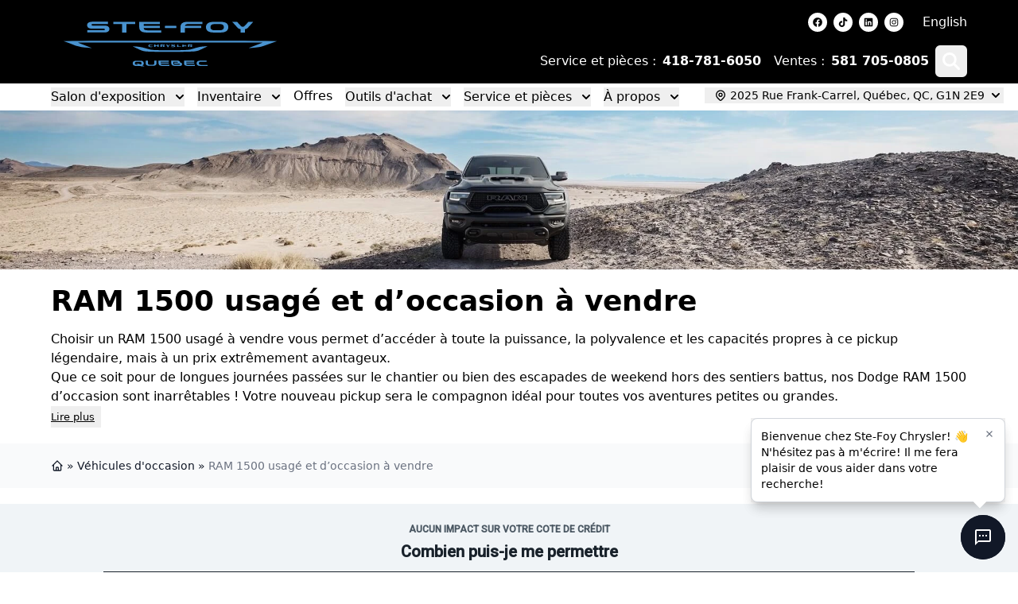

--- FILE ---
content_type: text/html; charset=utf-8
request_url: https://www.ste-foychrysler.com/auto-usage/ram/1500/
body_size: 59573
content:
<!DOCTYPE html><html lang="fr"><head><meta charSet="utf-8"/><meta http-equiv="x-ua-compatible" content="ie=edge"/><meta name="viewport" content="width=device-width, initial-scale=1, shrink-to-fit=no"/><meta name="app-build-sha" content="appSHA_dc1ff49d3d719b6b782a428082bea10e06f9f3dc"/><meta name="app-build-runid" content="21198271333-150973-1"/><style data-href="/styles.c730a2cda7bf861b411d.css" data-identity="gatsby-global-css">:root{--cc-font-family:-apple-system,BlinkMacSystemFont,"Segoe UI",Roboto,Helvetica,Arial,sans-serif,"Apple Color Emoji","Segoe UI Emoji","Segoe UI Symbol";--cc-font-size:16px;--cc-bg:#fff;--cc-z-index:2147483647;--cc-text:#2d4156;--cc-border-radius:.45rem;--cc-btn-primary-bg:#2d4156;--cc-btn-primary-text:var(--cc-bg);--cc-btn-primary-hover-bg:#1d2e38;--cc-btn-primary-hover-text:var(--cc-btn-primary-text);--cc-btn-secondary-bg:#eaeff2;--cc-btn-secondary-text:var(--cc-text);--cc-btn-secondary-hover-bg:#d8e0e6;--cc-btn-secondary-hover-text:var(--cc-btn-secondary-text);--cc-btn-border-radius:0.375rem;--cc-toggle-bg-off:#919ea6;--cc-toggle-bg-on:var(--cc-btn-primary-bg);--cc-toggle-bg-readonly:#d5dee2;--cc-toggle-knob-bg:#fff;--cc-toggle-knob-icon-color:#ecf2fa;--cc-block-text:var(--cc-text);--cc-cookie-category-block-bg:#f0f4f7;--cc-cookie-category-block-bg-hover:#e9eff4;--cc-section-border:#f1f3f5;--cc-cookie-table-border:#e9edf2;--cc-overlay-bg:#040608;--cc-overlay-opacity:.85;--cc-consent-modal-box-shadow:0 0.625rem 1.875rem rgba(2,2,3,.28);--cc-webkit-scrollbar-bg:#cfd5db;--cc-webkit-scrollbar-bg-hover:#9199a0}.c_darkmode{--cc-bg:#181b1d;--cc-text:#d8e5ea;--cc-btn-primary-bg:#a6c4dd;--cc-btn-primary-text:#000;--cc-btn-primary-hover-bg:#c2dff7;--cc-btn-primary-hover-text:var(--cc-btn-primary-text);--cc-btn-secondary-bg:#33383c;--cc-btn-secondary-text:var(--cc-text);--cc-btn-secondary-hover-bg:#3e454a;--cc-btn-secondary-hover-text:var(--cc-btn-secondary-text);--cc-toggle-bg-off:#667481;--cc-toggle-bg-on:var(--cc-btn-primary-bg);--cc-toggle-bg-readonly:#454c54;--cc-toggle-knob-bg:var(--cc-cookie-category-block-bg);--cc-toggle-knob-icon-color:var(--cc-bg);--cc-block-text:#b3bfc5;--cc-cookie-category-block-bg:#23272a;--cc-cookie-category-block-bg-hover:#2b3035;--cc-section-border:#292d31;--cc-cookie-table-border:#2b3035;--cc-webkit-scrollbar-bg:#667481;--cc-webkit-scrollbar-bg-hover:#9199a0}#cc--main{z-index:2147483647;z-index:var(--cc-z-index)}.cc_div *,.cc_div :after,.cc_div :before,.cc_div :hover{animation:none;background:none;border:none;border-radius:unset;box-shadow:none;box-sizing:border-box;color:inherit;float:none;font-family:inherit;font-size:1em;font-style:inherit;font-variant:normal;font-weight:inherit;height:auto;letter-spacing:unset;line-height:1.2;margin:0;padding:0;text-align:left;text-decoration:none;text-transform:none;transition:none;vertical-align:baseline;visibility:unset}.cc_div{-webkit-font-smoothing:antialiased;-moz-osx-font-smoothing:grayscale;color:#2d4156;color:var(--cc-text);font-family:-apple-system,BlinkMacSystemFont,Segoe UI,Roboto,Helvetica,Arial,sans-serif,Apple Color Emoji,Segoe UI Emoji,Segoe UI Symbol;font-family:var(--cc-font-family);font-size:16px;font-size:var(--cc-font-size);font-weight:400;text-rendering:optimizeLegibility}#c-ttl,#s-bl td:before,#s-ttl,.cc_div .b-tl,.cc_div .c-bn{font-weight:600}#cm,#s-bl .act .b-acc,#s-inr,.cc_div .b-tl,.cc_div .c-bl{border-radius:.45rem;border-radius:var(--cc-border-radius)}#s-bl .act .b-acc{border-top-left-radius:0;border-top-right-radius:0}.cc_div a,.cc_div button,.cc_div input{-webkit-appearance:none;-moz-appearance:none;appearance:none;overflow:hidden}.cc_div a{border-bottom:1px solid}.cc_div a:hover{border-color:transparent;text-decoration:none}.cc_div .c-bn>span{pointer-events:none}#cm-ov,#cs-ov,.c--anim #cm,.c--anim #s-cnt,.c--anim #s-inr{transition:visibility .25s linear,opacity .25s ease,transform .25s ease!important}.c--anim .c-bn{transition:background-color .25s ease!important}.c--anim #cm.bar.slide,.c--anim #cm.bar.slide+#cm-ov,.c--anim .bar.slide #s-inr,.c--anim .bar.slide+#cs-ov{transition:visibility .4s ease,opacity .4s ease,transform .4s ease!important}#cm.bar.slide,.cc_div .bar.slide #s-inr{opacity:1;transform:translateX(100%)}#cm.bar.top.slide,.cc_div .bar.left.slide #s-inr{opacity:1;transform:translateX(-100%)}#cm.slide,.cc_div .slide #s-inr{transform:translateY(1.6em)}#cm.top.slide{transform:translateY(-1.6em)}#cm.bar.slide{transform:translateY(100%)}#cm.bar.top.slide{transform:translateY(-100%)}.show--consent .c--anim #cm,.show--consent .c--anim #cm.bar,.show--settings .c--anim #s-inr,.show--settings .c--anim .bar.slide #s-inr{opacity:1;transform:scale(1);visibility:visible!important}.show--consent .c--anim #cm.box.middle,.show--consent .c--anim #cm.cloud.middle{transform:scale(1) translateY(-50%)}.show--settings .c--anim #s-cnt{visibility:visible!important}.force--consent.show--consent .c--anim #cm-ov,.show--settings .c--anim #cs-ov{opacity:.85!important;opacity:var(--cc-overlay-opacity)!important;visibility:visible!important}#cm{background:#fff;background:var(--cc-bg);bottom:1.25em;box-shadow:0 .625em 1.875em #000;box-shadow:0 .625rem 1.875rem rgba(2,2,3,.28);box-shadow:var(--cc-consent-modal-box-shadow);font-family:inherit;line-height:normal;max-width:24.2em;opacity:0;padding:1em 1.4em 1.3em;position:fixed;right:1.25em;transform:scale(.95);visibility:hidden;width:100%;z-index:1}#cc_div #cm{display:block!important}#c-ttl{font-size:1.05em;margin-bottom:.7em}.cloud #c-ttl{margin-top:-.15em}#c-txt{font-size:.9em;line-height:1.5em}.cc_div #c-bns{display:flex;justify-content:space-between;margin-top:1.4em}.cc_div .c-bn{background:#eaeff2;background:var(--cc-btn-secondary-bg);border-radius:.375rem;border-radius:var(--cc-btn-border-radius);color:#2d4156;color:var(--cc-btn-secondary-text);cursor:pointer;display:inline-block;flex:1;font-size:.82em;padding:1em 1.7em;text-align:center;-moz-user-select:none;-webkit-user-select:none;-o-user-select:none;user-select:none}#c-bns button+button,#s-c-bn,#s-cnt button+button{float:right;margin-left:.5rem}#s-cnt #s-rall-bn{float:none}#cm .c_link:active,#cm .c_link:hover,#s-c-bn:active,#s-c-bn:hover,#s-cnt button+button:active,#s-cnt button+button:hover{background:#d8e0e6;background:var(--cc-btn-secondary-hover-bg);color:#2d4156;color:var(--cc-btn-secondary-hover-text)}#s-cnt{display:table;height:100%;left:0;position:fixed;top:0;visibility:hidden;width:100%;z-index:101}#s-bl{outline:none;scrollbar-width:thin}#s-bl .title{margin-top:1.4em}#s-bl .b-bn,#s-bl .title:first-child{margin-top:0}#s-bl .b-acc .p{margin-top:0;padding:1em}#s-cnt .b-bn .b-tl{background:none;display:block;font-family:inherit;font-size:.95em;padding:1.3em 6.4em 1.3em 2.7em;position:relative;transition:background-color .25s ease;width:100%}#s-cnt .b-bn .b-tl.exp{cursor:pointer}#s-cnt .act .b-bn .b-tl{border-bottom-left-radius:0;border-bottom-right-radius:0}#s-cnt .b-bn .b-tl:active,#s-cnt .b-bn .b-tl:hover{background:#e9eff4;background:var(--cc-cookie-category-block-bg-hover)}#s-bl .b-bn{position:relative}#s-bl .c-bl{border:1px solid #f1f3f5;border:1px solid var(--cc-section-border);margin-bottom:.4rem;padding:1em;transition:background-color .25s ease}#s-bl .c-bl:hover{background:#f0f4f7;background:var(--cc-cookie-category-block-bg)}#s-bl .c-bl:last-child{margin-bottom:.5em}#s-bl .c-bl:first-child{border:none;margin-bottom:2em;margin-top:0;padding:0;transition:none}#s-bl .c-bl:not(.b-ex):first-child:hover{background:transparent;background:unset}#s-bl .c-bl.b-ex{background:#f0f4f7;background:var(--cc-cookie-category-block-bg);border:none;padding:0;transition:none}#s-bl .c-bl.b-ex+.c-bl{margin-top:2em}#s-bl .c-bl.b-ex+.c-bl.b-ex{margin-top:0}#s-bl .c-bl.b-ex:first-child{margin-bottom:.5em}#s-bl .b-acc{display:none;margin-bottom:0;max-height:0;overflow:hidden;padding-top:0}#s-bl .act .b-acc{display:block;max-height:100%;overflow:hidden}#s-cnt .p{color:#2d4156;color:var(--cc-block-text);font-size:.9em;line-height:1.5em;margin-top:.85em}.cc_div .b-tg .c-tgl:disabled{cursor:not-allowed}#c-vln{display:table-cell;position:relative;vertical-align:middle}#cs{bottom:0;left:0;padding:0 1.7em;position:fixed;right:0;top:0;width:100%}#cs,#s-inr{height:100%}#s-inr{box-shadow:0 13px 27px -5px rgba(3,6,9,.26);margin:0 auto;max-width:45em;opacity:0;overflow:hidden;padding-bottom:4.75em;padding-top:4.75em;position:relative;transform:scale(.96);visibility:hidden}#s-bns,#s-hdr,#s-inr{background:#fff;background:var(--cc-bg)}#s-bl{display:block;height:100%;overflow-x:hidden;overflow-y:auto;overflow-y:overlay;padding:1.3em 1.6em;width:100%}#s-bns{border-top:1px solid #f1f3f5;border-top:1px solid var(--cc-section-border);bottom:0;height:4.75em;left:0;padding:1em 1.8em;position:absolute;right:0}.cc_div .cc-link{border-bottom:1px solid #2d4156;border-bottom:1px solid var(--cc-btn-primary-bg);color:#2d4156;color:var(--cc-btn-primary-bg);cursor:pointer;display:inline;font-weight:600;padding-bottom:0;text-decoration:none}.cc_div .cc-link:active,.cc_div .cc-link:hover{border-color:transparent}#c-bns button:first-child,#s-bns button:first-child{background:#2d4156;background:var(--cc-btn-primary-bg);color:#fff;color:var(--cc-btn-primary-text)}#c-bns.swap button:first-child{background:#eaeff2;background:var(--cc-btn-secondary-bg);color:#2d4156;color:var(--cc-btn-secondary-text)}#c-bns.swap button:last-child{background:#2d4156;background:var(--cc-btn-primary-bg);color:#fff;color:var(--cc-btn-primary-text)}.cc_div .b-tg .c-tgl:checked~.c-tg{background:#2d4156;background:var(--cc-toggle-bg-on)}#c-bns button:first-child:active,#c-bns button:first-child:hover,#c-bns.swap button:last-child:active,#c-bns.swap button:last-child:hover,#s-bns button:first-child:active,#s-bns button:first-child:hover{background:#1d2e38;background:var(--cc-btn-primary-hover-bg);color:#fff;color:var(--cc-btn-primary-hover-text)}#c-bns.swap button:first-child:active,#c-bns.swap button:first-child:hover{background:#d8e0e6;background:var(--cc-btn-secondary-hover-bg);color:#2d4156;color:var(--cc-btn-secondary-hover-text)}#s-hdr{border-bottom:1px solid #f1f3f5;border-bottom:1px solid var(--cc-section-border);display:table;height:4.75em;padding:0 1.8em;position:absolute;top:0;width:100%;z-index:2}#s-hdr,#s-ttl{vertical-align:middle}#s-ttl{display:table-cell;font-size:1em}#s-c-bn{font-size:1.45em;font-weight:400;height:1.7em;margin:0;overflow:hidden;padding:0;position:relative;width:1.7em}#s-c-bnc{display:table-cell;vertical-align:middle}.cc_div span.t-lb{opacity:0;overflow:hidden;pointer-events:none;position:absolute;top:0;z-index:-1}#c_policy__text{height:31.25em;margin-top:1.25em;overflow-y:auto}#c-s-in{height:100%;height:calc(100% - 2.5em);max-height:37.5em;position:relative;top:50%;transform:translateY(-50%)}@media screen and (min-width:688px){#s-bl::-webkit-scrollbar{background:transparent;border-radius:0 .25em .25em 0;height:100%;width:.8em}#s-bl::-webkit-scrollbar-thumb{background:#cfd5db;background:var(--cc-webkit-scrollbar-bg);border:.25em solid #fff;border:.25em solid var(--cc-bg);border-radius:100em}#s-bl::-webkit-scrollbar-thumb:hover{background:#9199a0;background:var(--cc-webkit-scrollbar-bg-hover)}#s-bl::-webkit-scrollbar-button{height:5px;width:10px}}.cc_div .b-tg{bottom:0;display:inline-block;margin:auto;right:0;right:1.2em;-webkit-user-select:none;-moz-user-select:none;user-select:none;vertical-align:middle}.cc_div .b-tg,.cc_div .b-tg .c-tgl{cursor:pointer;position:absolute;top:0}.cc_div .b-tg .c-tgl{border:0;display:block;left:0;margin:0}.cc_div .b-tg .c-tg{background:#919ea6;background:var(--cc-toggle-bg-off);pointer-events:none;position:absolute;transition:background-color .25s ease,box-shadow .25s ease}.cc_div .b-tg,.cc_div .b-tg .c-tg,.cc_div .b-tg .c-tgl,.cc_div span.t-lb{border-radius:4em;height:1.5em;width:3.4em}.cc_div .b-tg .c-tg.c-ro{cursor:not-allowed}.cc_div .b-tg .c-tgl~.c-tg.c-ro{background:#d5dee2;background:var(--cc-toggle-bg-readonly)}.cc_div .b-tg .c-tgl~.c-tg.c-ro:after{box-shadow:none}.cc_div .b-tg .c-tg:after{background:#fff;background:var(--cc-toggle-knob-bg);border:none;border-radius:100%;box-shadow:0 1px 2px rgba(24,32,35,.36);box-sizing:content-box;content:"";display:block;height:1.25em;left:.125em;position:relative;top:.125em;transition:transform .25s ease;width:1.25em}.cc_div .b-tg .c-tgl:checked~.c-tg:after{transform:translateX(1.9em)}#s-bl table,#s-bl td,#s-bl th{border:none}#s-bl tbody tr{transition:background-color .25s ease}#s-bl tbody tr:hover{background:#e9eff4;background:var(--cc-cookie-category-block-bg-hover)}#s-bl table{border-collapse:collapse;margin:0;overflow:hidden;padding:0;text-align:left;width:100%}#s-bl caption{border-bottom:1px solid #e9edf2;border-bottom:1px solid var(--cc-cookie-table-border);font-size:.9em;font-weight:600;padding:.5rem 1rem}#s-bl td,#s-bl th{font-size:.8em;padding:.8em .625em .8em 1.2em;text-align:left;vertical-align:top}#s-bl th{font-family:inherit;font-weight:600;padding:1em 1rem}#s-bl thead tr:first-child{border-bottom:1px solid #e9edf2;border-bottom:1px solid var(--cc-cookie-table-border)}.force--consent #cs,.force--consent #s-cnt{width:100vw}#cm-ov,#cs-ov{background:#040608;background:var(--cc-overlay-bg);bottom:0;display:none;left:0;opacity:0;position:fixed;right:0;top:0;transition:none;visibility:hidden}.c--anim #cs-ov,.force--consent .c--anim #cm-ov,.force--consent.show--consent #cm-ov,.show--settings #cs-ov{display:block}#cs-ov{z-index:2}.force--consent .cc_div{bottom:0;left:0;position:fixed;top:0;transition:visibility .25s linear;visibility:hidden;width:100%;width:100vw}.force--consent.show--consent .c--anim .cc_div,.force--consent.show--settings .c--anim .cc_div{visibility:visible}.force--consent #cm{position:absolute}.force--consent #cm.bar{max-width:100vw;width:100vw}html.force--consent.show--consent{overflow-y:hidden!important}html.force--consent.show--consent,html.force--consent.show--consent body{height:auto!important;overflow-x:hidden!important}.cc_div .act .b-bn .exp:before,.cc_div .b-bn .exp:before{border:solid #2d4156;border:solid var(--cc-btn-secondary-text);border-width:0 2px 2px 0;content:"";display:inline-block;left:1.2em;margin-right:15px;padding:.2em;position:absolute;top:50%;transform:translateY(-50%) rotate(45deg)}.cc_div .act .b-bn .b-tl:before{transform:translateY(-20%) rotate(225deg)}.cc_div .on-i:before{border:solid #ecf2fa;border:solid var(--cc-toggle-knob-icon-color);border-width:0 2px 2px 0;display:inline-block;left:.75em;padding:.1em .1em .45em;top:.37em}#s-c-bn:after,#s-c-bn:before,.cc_div .on-i:before{content:"";margin:0 auto;position:absolute;transform:rotate(45deg)}#s-c-bn:after,#s-c-bn:before{background:#2d4156;background:var(--cc-btn-secondary-text);border-radius:1em;height:.6em;left:.82em;top:.58em;width:1.5px}#s-c-bn:after{transform:rotate(-45deg)}.cc_div .off-i,.cc_div .on-i{display:block;height:100%;position:absolute;right:0;text-align:center;transition:opacity .15s ease;width:50%}.cc_div .on-i{left:0;opacity:0}.cc_div .off-i:after,.cc_div .off-i:before{background:#ecf2fa;background:var(--cc-toggle-knob-icon-color);content:" ";display:block;height:.7em;margin:0 auto;position:absolute;right:.8em;top:.42em;transform-origin:center;width:.09375em}.cc_div .off-i:before{transform:rotate(45deg)}.cc_div .off-i:after{transform:rotate(-45deg)}.cc_div .b-tg .c-tgl:checked~.c-tg .on-i{opacity:1}.cc_div .b-tg .c-tgl:checked~.c-tg .off-i{opacity:0}#cm.box.middle,#cm.cloud.middle{bottom:auto;top:50%;transform:translateY(-37%)}#cm.box.middle.zoom,#cm.cloud.middle.zoom{transform:scale(.95) translateY(-50%)}#cm.box.center,#cm.cloud{left:1em;margin:0 auto;right:1em}#cm.cloud{max-width:50em;overflow:hidden;padding:1.2em 1.7em;text-align:center;width:unset}.cc_div .cloud #c-inr{display:table;width:100%}.cc_div .cloud #c-inr-i{display:table-cell;padding-right:2.4em;vertical-align:top;width:70%}.cc_div .cloud #c-txt{font-size:.85em}.cc_div .cloud #c-bns{display:table-cell;min-width:170px;vertical-align:middle}#cm.cloud .c-bn{margin:.5rem 0 0;width:100%}#cm.cloud .c-bn:first-child{margin:0}#cm.cloud.left{margin-right:1.25em}#cm.cloud.right{margin-left:1.25em}#cm.bar{border-radius:0;bottom:0;left:0;max-width:100%;padding:2em;position:fixed;right:0;width:100%}#cm.bar #c-inr{margin:0 auto;max-width:32em}#cm.bar #c-bns{max-width:33.75em}#cm.bar #cs{padding:0}.cc_div .bar #c-s-in{height:100%;max-height:100%;top:0;transform:none}.cc_div .bar #s-bl,.cc_div .bar #s-bns,.cc_div .bar #s-hdr{padding-left:1.4em;padding-right:1.4em}.cc_div .bar #cs{padding:0}.cc_div .bar #s-inr{border-radius:0;margin:0 0 0 auto;max-width:32em}.cc_div .bar.left #s-inr{margin-left:0;margin-right:auto}.cc_div .bar #s-bl table,.cc_div .bar #s-bl tbody,.cc_div .bar #s-bl td,.cc_div .bar #s-bl th,.cc_div .bar #s-bl thead,.cc_div .bar #s-bl tr,.cc_div .bar #s-cnt{display:block}.cc_div .bar #s-bl caption{border-bottom:1px solid #e9edf2;border-bottom:1px solid var(--cc-cookie-table-border);border-top:0;display:block}.cc_div .bar #s-bl thead tr{left:-9999px;position:absolute;top:-9999px}.cc_div .bar #s-bl tr{border-top:1px solid #e9edf2;border-top:1px solid var(--cc-cookie-table-border)}.cc_div .bar #s-bl td{border:none;padding-left:35%;position:relative}.cc_div .bar #s-bl td:before{color:#2d4156;color:var(--cc-text);content:attr(data-column);left:1rem;overflow:hidden;padding-right:.625em;position:absolute;text-overflow:ellipsis;white-space:nowrap}#cm.top{bottom:auto;top:1.25em}#cm.left{left:1.25em;right:auto}#cm.right{left:auto;right:1.25em}#cm.bar.left,#cm.bar.right{left:0;right:0}#cm.bar.top{top:0}@media (prefers-reduced-motion){#cc--main #cm,#cc--main #s-cnt,#cc--main #s-inr{transition:none!important}}@media screen and (max-width:688px){#cm,#cm.cloud,#cm.left,#cm.right{bottom:1em;display:block;left:1em;margin:0;max-width:100%;padding:1.2em!important;right:1em;width:auto}.force--consent #cm,.force--consent #cm.cloud{max-width:100vw;width:auto}#cm.top{bottom:auto;top:1em}#cm.bottom{bottom:1em;top:auto}#cm.bar.bottom{bottom:0}#cm.cloud .c-bn{font-size:.85em}#s-bns,.cc_div .bar #s-bns{padding:1em 1.3em}.cc_div .bar #s-inr{max-width:100%;width:100%}.cc_div .cloud #c-inr-i{padding-right:0}#cs{border-radius:0;padding:0}#c-s-in{height:100%;max-height:100%;top:0;transform:none}.cc_div .b-tg{right:1.1em;transform:scale(1.1)}#s-inr{border-radius:0;margin:0;padding-bottom:7.9em}#s-bns{height:7.9em}#s-bl,.cc_div .bar #s-bl{padding:1.2em}#s-hdr,.cc_div .bar #s-hdr{padding:0 1.2em}#s-bl table{width:100%}#s-inr.bns-t{padding-bottom:10.5em}.bns-t #s-bns{height:10.5em}.cc_div .bns-t .c-bn{font-size:.83em;padding:.9em 1.6em}#s-cnt .b-bn .b-tl{padding-bottom:1.2em;padding-top:1.2em}#s-bl table,#s-bl tbody,#s-bl td,#s-bl th,#s-bl thead,#s-bl tr,#s-cnt{display:block}#s-bl caption{border-bottom:0;display:block}#s-bl thead tr{left:-9999px;position:absolute;top:-9999px}#s-bl tr{border-top:1px solid #e9edf2;border-top:1px solid var(--cc-cookie-table-border)}#s-bl td{border:none;padding-left:35%;position:relative}#s-bl td:before{color:#2d4156;color:var(--cc-text);content:attr(data-column);left:1rem;overflow:hidden;padding-right:.625em;position:absolute;text-overflow:ellipsis;white-space:nowrap}#cm .c-bn,.cc_div .c-bn{margin-right:0;width:100%}#s-cnt #s-rall-bn{margin-left:0}.cc_div #c-bns{flex-direction:column}#c-bns button+button,#s-cnt button+button{float:unset;margin-left:0;margin-top:.625em}#cm.box,#cm.cloud{left:1em;right:1em;width:auto}#cm.cloud.left,#cm.cloud.right{margin:0}.cc_div .cloud #c-bns,.cc_div .cloud #c-inr,.cc_div .cloud #c-inr-i{display:block;min-width:unset;width:auto}.cc_div .cloud #c-txt{font-size:.9em}.cc_div .cloud #c-bns{margin-top:1.625em}}.last-top-left{--tw-text-opacity:1;color:rgb(243 244 246/var(--tw-text-opacity,1))}@media (hover:hover) and (pointer:fine){.last-top-left:hover{--tw-text-opacity:1;color:rgb(34 34 34/var(--tw-text-opacity,1))}}.UsedSearchBar{background-color:rgba(0,0,0,.25);display:flex;flex-direction:column;padding-bottom:2rem;padding-left:2rem;padding-right:2rem;width:100%}@media (min-width:768px){.UsedSearchBar{padding:2.5rem}}@media (min-width:1024px){.UsedSearchBar{flex-direction:row}}@media (min-width:1280px){.UsedSearchBar{border-radius:.25rem;margin:auto;max-width:1280px}}.UsedSearchButton>.search-button-panel{background-color:rgba(0,0,0,.85)}.UsedSearchBar .text-wrapper{margin-bottom:.75rem;width:100%}@media (min-width:1024px){.UsedSearchBar .text-wrapper{margin-bottom:0;width:50%}}.UsedSearchBar .buttons-wrapper,.UsedSearchBar .title{font-family:Montserrat,Sans-serif}.UsedSearchBar .title{--tw-text-opacity:1;color:rgb(255 255 255/var(--tw-text-opacity,1));font-size:1.5rem;font-weight:500;line-height:2rem}@media (min-width:1024px){.UsedSearchBar .title{font-size:1.5rem;line-height:2rem}}@media (min-width:1280px){.UsedSearchBar .title{font-size:1.875rem;line-height:2.25rem}}.UsedSearchBar .subtitle{--tw-text-opacity:1;color:rgb(255 255 255/var(--tw-text-opacity,1));font-size:14px;margin-bottom:.75rem;margin-top:.75rem}.UsedSearchBar .subtitle .subtitle-text{display:inline}@media (min-width:1024px){.UsedSearchBar .subtitle .subtitle-text{display:block}}@media (min-width:1280px){.UsedSearchBar .subtitle .subtitle-text{display:inline}}.UsedSearchBar .buttons-wrapper{display:flex;flex-direction:column;margin:auto;text-align:left;width:100%}@media (min-width:768px){.UsedSearchBar .buttons-wrapper{flex-direction:row}}.UsedSearchBar .buttons-wrapper button,.UsedSearchBar .buttons-wrapper button div,.UsedSearchButton .buttons-wrapper button,.UsedSearchButton .buttons-wrapper button div{border-style:none;color:#666;font-family:Montserrat,Sans-serif;font-size:16px;font-weight:400;max-height:50px}.UsedSearchBar .buttons-wrapper .brand-select{margin-bottom:.75rem;margin-top:.75rem;width:100%}@media (min-width:768px){.UsedSearchBar .buttons-wrapper .brand-select{align-items:center;margin:auto;padding-left:.25rem;padding-right:.25rem;width:33.333333%}}.UsedSearchBar .buttons-wrapper .brand-select .autoroot-input,.UsedSearchBar .buttons-wrapper .model-select .autoroot-input{padding:0}.UsedSearchBar .buttons-wrapper .brand-select .autoroot-input>span,.UsedSearchBar .buttons-wrapper .model-select .autoroot-input>span{padding:.75rem}.UsedSearchBar .buttons-wrapper .model-select{margin-bottom:.75rem;width:100%}@media (min-width:768px){.UsedSearchBar .buttons-wrapper .model-select{align-items:center;margin:auto;padding-left:.25rem;padding-right:.25rem;width:33.333333%}}.UsedSearchBar .buttons-wrapper .search-button{margin-bottom:.75rem;width:100%}@media (min-width:768px){.UsedSearchBar .buttons-wrapper .search-button{align-items:center;margin:auto;padding-left:.25rem;padding-right:.25rem;width:33.333333%}}.UsedSearchBar .buttons-wrapper .search-button button{--tw-bg-opacity:1;--tw-text-opacity:1;background-color:#000;background-color:rgb(73 147 207/var(--tw-bg-opacity,1));border-radius:.25rem;border-style:none;color:rgb(255 255 255/var(--tw-text-opacity,1));display:inline;font-size:1.25rem;height:50px;line-height:1.75rem;max-height:50px;padding:.5rem;text-align:center;width:100%}.UsedSearchBar .buttons-wrapper .search-button button:hover{--tw-bg-opacity:1;background-color:rgb(0 0 0/var(--tw-bg-opacity,1))}.UsedSearchBar .autoroot-scroll-list p,.UsedSearchButton .autoroot-scroll-list p{background-color:#fff}.UsedSearchButton{display:inline-block;position:relative;text-align:left}.UsedSearchButton .search-button-panel{--tw-translate-x:-50%;--tw-text-opacity:1;--tw-shadow:0 10px 15px -3px rgba(0,0,0,.1),0 4px 6px -4px rgba(0,0,0,.1);--tw-shadow-colored:0 10px 15px -3px var(--tw-shadow-color),0 4px 6px -4px var(--tw-shadow-color);border-bottom-left-radius:.25rem;border-bottom-right-radius:.25rem;box-shadow:var(--tw-ring-offset-shadow,0 0 #0000),var(--tw-ring-shadow,0 0 #0000),var(--tw-shadow);color:rgb(0 0 0/var(--tw-text-opacity,1));left:50%;margin-top:1rem;min-width:-moz-fit-content;min-width:fit-content;padding:2rem;position:absolute;transform:translate(var(--tw-translate-x),var(--tw-translate-y)) rotate(var(--tw-rotate)) skewX(var(--tw-skew-x)) skewY(var(--tw-skew-y)) scaleX(var(--tw-scale-x)) scaleY(var(--tw-scale-y));width:120%;z-index:80}.UsedSearchButton .search-button-panel:focus{outline:2px solid transparent;outline-offset:2px}.UsedSearchButton .search-button-panel .search-button button{--tw-bg-opacity:1;--tw-text-opacity:1!important;background-color:rgb(73 147 207/var(--tw-bg-opacity,1));border-radius:.25rem;color:rgb(255 255 255/var(--tw-text-opacity,1))!important;font-size:1.25rem!important;line-height:1.75rem!important;margin-top:.75rem;padding:.5rem;width:100%}.UsedSearchButton .search-button-panel .search-button button:hover{--tw-bg-opacity:1;--tw-text-opacity:1;background-color:rgb(0 0 0/var(--tw-bg-opacity,1));color:rgb(0 0 0/var(--tw-text-opacity,1))}*,:after,:before{--tw-border-spacing-x:0;--tw-border-spacing-y:0;--tw-translate-x:0;--tw-translate-y:0;--tw-rotate:0;--tw-skew-x:0;--tw-skew-y:0;--tw-scale-x:1;--tw-scale-y:1;--tw-pan-x: ;--tw-pan-y: ;--tw-pinch-zoom: ;--tw-scroll-snap-strictness:proximity;--tw-gradient-from-position: ;--tw-gradient-via-position: ;--tw-gradient-to-position: ;--tw-ordinal: ;--tw-slashed-zero: ;--tw-numeric-figure: ;--tw-numeric-spacing: ;--tw-numeric-fraction: ;--tw-ring-inset: ;--tw-ring-offset-width:0px;--tw-ring-offset-color:#fff;--tw-ring-color:rgba(59,130,246,.5);--tw-ring-offset-shadow:0 0 #0000;--tw-ring-shadow:0 0 #0000;--tw-shadow:0 0 #0000;--tw-shadow-colored:0 0 #0000;--tw-blur: ;--tw-brightness: ;--tw-contrast: ;--tw-grayscale: ;--tw-hue-rotate: ;--tw-invert: ;--tw-saturate: ;--tw-sepia: ;--tw-drop-shadow: ;--tw-backdrop-blur: ;--tw-backdrop-brightness: ;--tw-backdrop-contrast: ;--tw-backdrop-grayscale: ;--tw-backdrop-hue-rotate: ;--tw-backdrop-invert: ;--tw-backdrop-opacity: ;--tw-backdrop-saturate: ;--tw-backdrop-sepia: ;--tw-contain-size: ;--tw-contain-layout: ;--tw-contain-paint: ;--tw-contain-style: }::backdrop{--tw-border-spacing-x:0;--tw-border-spacing-y:0;--tw-translate-x:0;--tw-translate-y:0;--tw-rotate:0;--tw-skew-x:0;--tw-skew-y:0;--tw-scale-x:1;--tw-scale-y:1;--tw-pan-x: ;--tw-pan-y: ;--tw-pinch-zoom: ;--tw-scroll-snap-strictness:proximity;--tw-gradient-from-position: ;--tw-gradient-via-position: ;--tw-gradient-to-position: ;--tw-ordinal: ;--tw-slashed-zero: ;--tw-numeric-figure: ;--tw-numeric-spacing: ;--tw-numeric-fraction: ;--tw-ring-inset: ;--tw-ring-offset-width:0px;--tw-ring-offset-color:#fff;--tw-ring-color:rgba(59,130,246,.5);--tw-ring-offset-shadow:0 0 #0000;--tw-ring-shadow:0 0 #0000;--tw-shadow:0 0 #0000;--tw-shadow-colored:0 0 #0000;--tw-blur: ;--tw-brightness: ;--tw-contrast: ;--tw-grayscale: ;--tw-hue-rotate: ;--tw-invert: ;--tw-saturate: ;--tw-sepia: ;--tw-drop-shadow: ;--tw-backdrop-blur: ;--tw-backdrop-brightness: ;--tw-backdrop-contrast: ;--tw-backdrop-grayscale: ;--tw-backdrop-hue-rotate: ;--tw-backdrop-invert: ;--tw-backdrop-opacity: ;--tw-backdrop-saturate: ;--tw-backdrop-sepia: ;--tw-contain-size: ;--tw-contain-layout: ;--tw-contain-paint: ;--tw-contain-style: }/*
! tailwindcss v3.4.18 | MIT License | https://tailwindcss.com
*/*,:after,:before{border:0 solid #e5e7eb;box-sizing:border-box}:after,:before{--tw-content:""}:host,html{-webkit-text-size-adjust:100%;font-feature-settings:normal;-webkit-tap-highlight-color:transparent;font-family:ui-sans-serif,system-ui,sans-serif,Apple Color Emoji,Segoe UI Emoji,Segoe UI Symbol,Noto Color Emoji;font-variation-settings:normal;line-height:1.5;-moz-tab-size:4;-o-tab-size:4;tab-size:4}body{line-height:inherit;margin:0}hr{border-top-width:1px;color:inherit;height:0}abbr:where([title]){-webkit-text-decoration:underline dotted;text-decoration:underline dotted}h1,h2,h3,h4,h5,h6{font-size:inherit;font-weight:inherit}a{color:inherit;text-decoration:inherit}b,strong{font-weight:bolder}code,kbd,pre,samp{font-feature-settings:normal;font-family:ui-monospace,SFMono-Regular,Menlo,Monaco,Consolas,Liberation Mono,Courier New,monospace;font-size:1em;font-variation-settings:normal}small{font-size:80%}sub,sup{font-size:75%;line-height:0;position:relative;vertical-align:baseline}sub{bottom:-.25em}sup{top:-.5em}table{border-collapse:collapse;border-color:inherit;text-indent:0}button,input,optgroup,select,textarea{font-feature-settings:inherit;color:inherit;font-family:inherit;font-size:100%;font-variation-settings:inherit;font-weight:inherit;letter-spacing:inherit;line-height:inherit;margin:0;padding:0}button,select{text-transform:none}button,input:where([type=button]),input:where([type=reset]),input:where([type=submit]){-webkit-appearance:button;background-color:transparent;background-image:none}:-moz-focusring{outline:auto}:-moz-ui-invalid{box-shadow:none}progress{vertical-align:baseline}::-webkit-inner-spin-button,::-webkit-outer-spin-button{height:auto}[type=search]{-webkit-appearance:textfield;outline-offset:-2px}::-webkit-search-decoration{-webkit-appearance:none}::-webkit-file-upload-button{-webkit-appearance:button;font:inherit}summary{display:list-item}blockquote,dd,dl,figure,h1,h2,h3,h4,h5,h6,hr,p,pre{margin:0}fieldset{margin:0}fieldset,legend{padding:0}menu,ol,ul{list-style:none;margin:0;padding:0}dialog{padding:0}textarea{resize:vertical}input::-moz-placeholder,textarea::-moz-placeholder{color:#9ca3af;opacity:1}input::placeholder,textarea::placeholder{color:#9ca3af;opacity:1}[role=button],button{cursor:pointer}:disabled{cursor:default}audio,canvas,embed,iframe,img,object,svg,video{display:block;vertical-align:middle}img,video{height:auto;max-width:100%}[hidden]:where(:not([hidden=until-found])){display:none}.container{width:100%}@media (min-width:280px){.container{max-width:280px}}@media (min-width:430px){.container{max-width:430px}}@media (min-width:480px){.container{max-width:480px}}@media (min-width:640px){.container{max-width:640px}}@media (min-width:710px){.container{max-width:710px}}@media (min-width:768px){.container{max-width:768px}}@media (min-width:1024px){.container{max-width:1024px}}@media (min-width:1025px){.container{max-width:1025px}}@media (min-width:1113px){.container{max-width:1113px}}@media (min-width:1175px){.container{max-width:1175px}}@media (min-width:1200px){.container{max-width:1200px}}@media (min-width:1255px){.container{max-width:1255px}}@media (min-width:1280px){.container{max-width:1280px}}@media (min-width:1330px){.container{max-width:1330px}}@media (min-width:1367px){.container{max-width:1367px}}@media (min-width:1400px){.container{max-width:1400px}}@media (min-width:1536px){.container{max-width:1536px}}@media (min-width:1548px){.container{max-width:1548px}}@media (min-width:1800px){.container{max-width:1800px}}@media (min-width:1920px){.container{max-width:1920px}}@media (min-width:2060px){.container{max-width:2060px}}.sr-only{clip:rect(0,0,0,0);border-width:0;height:1px;margin:-1px;overflow:hidden;padding:0;position:absolute;white-space:nowrap;width:1px}.pointer-events-none{pointer-events:none}.pointer-events-auto{pointer-events:auto}.visible{visibility:visible}.invisible{visibility:hidden}.static{position:static}.fixed{position:fixed}.absolute{position:absolute}.relative{position:relative}.sticky{position:sticky}.inset-0{inset:0}.inset-x-0{left:0;right:0}.inset-y-0{bottom:0;top:0}.\!right-2{right:.5rem!important}.\!right-3{right:.75rem!important}.\!right-8{right:2rem!important}.\!top-2{top:.5rem!important}.\!top-3{top:.75rem!important}.\!top-8{top:2rem!important}.-bottom-1{bottom:-.25rem}.-top-2{top:-.5rem}.-top-full{top:-100%}.bottom-0{bottom:0}.bottom-2{bottom:.5rem}.bottom-2\.5{bottom:.625rem}.bottom-20{bottom:5rem}.bottom-4,.bottom-\[1rem\]{bottom:1rem}.bottom-\[5\.25rem\]{bottom:5.25rem}.left-0{left:0}.left-1\/2{left:50%}.left-3{left:.75rem}.left-\[-56px\]{left:-56px}.left-\[1rem\]{left:1rem}.right-0{right:0}.right-2\.5{right:.625rem}.right-3{right:.75rem}.right-4{right:1rem}.right-6{right:1.5rem}.right-8{right:2rem}.right-\[0\.625rem\]{right:.625rem}.right-\[1rem\]{right:1rem}.right-\[2\.0rem\]{right:2rem}.top-0{top:0}.top-1\/2{top:50%}.top-1\/3{top:33.333333%}.top-1\/4{top:25%}.top-12{top:3rem}.top-16{top:4rem}.top-3\/4{top:75%}.top-4{top:1rem}.top-6{top:1.5rem}.top-9{top:2.25rem}.top-\[-1px\]{top:-1px}.top-\[-1rem\]{top:-1rem}.top-\[-30px\]{top:-30px}.top-\[1rem\]{top:1rem}.top-\[2\.2rem\]{top:2.2rem}.top-\[calc\(50\%-12px\)\]{top:calc(50% - 12px)}.top-full{top:100%}.-z-10{z-index:-10}.z-0{z-index:0}.z-10{z-index:10}.z-20{z-index:20}.z-30{z-index:30}.z-40{z-index:40}.z-50{z-index:50}.z-\[-10\]{z-index:-10}.z-\[10000000000\]{z-index:10000000000}.z-\[10000000001\]{z-index:10000000001}.z-\[100000\]{z-index:100000}.z-\[1000\]{z-index:1000}.z-\[10\]{z-index:10}.z-\[114\]{z-index:114}.z-\[11\]{z-index:11}.z-\[12\]{z-index:12}.z-\[1\]{z-index:1}.z-\[21\]{z-index:21}.z-\[29\]{z-index:29}.z-\[2\]{z-index:2}.z-\[31\]{z-index:31}.z-\[50\]{z-index:50}.z-\[51\]{z-index:51}.z-\[60\]{z-index:60}.z-\[70\]{z-index:70}.z-\[80\]{z-index:80}.order-1{order:1}.order-2{order:2}.order-\[4\]{order:4}.order-last{order:9999}.col-span-1{grid-column:span 1/span 1}.col-span-12{grid-column:span 12/span 12}.col-span-3{grid-column:span 3/span 3}.col-span-full{grid-column:1/-1}.row-auto{grid-row:auto}.float-right{float:right}.\!m-0{margin:0!important}.m-0{margin:0}.m-2{margin:.5rem}.m-4{margin:1rem}.m-auto{margin:auto}.\!my-0{margin-bottom:0!important;margin-top:0!important}.mx-0{margin-left:0;margin-right:0}.mx-1{margin-left:.25rem;margin-right:.25rem}.mx-2{margin-left:.5rem;margin-right:.5rem}.mx-4{margin-left:1rem;margin-right:1rem}.mx-8{margin-left:2rem;margin-right:2rem}.mx-auto{margin-left:auto;margin-right:auto}.my-0{margin-bottom:0;margin-top:0}.my-1{margin-bottom:.25rem;margin-top:.25rem}.my-12{margin-bottom:3rem;margin-top:3rem}.my-16{margin-bottom:4rem;margin-top:4rem}.my-2{margin-bottom:.5rem;margin-top:.5rem}.my-3{margin-bottom:.75rem;margin-top:.75rem}.my-4{margin-bottom:1rem;margin-top:1rem}.my-5{margin-bottom:1.25rem;margin-top:1.25rem}.my-6{margin-bottom:1.5rem;margin-top:1.5rem}.my-8{margin-bottom:2rem;margin-top:2rem}.my-\[-20px\]{margin-bottom:-20px;margin-top:-20px}.my-auto{margin-bottom:auto;margin-top:auto}.\!mb-0{margin-bottom:0!important}.\!mb-6{margin-bottom:1.5rem!important}.\!mb-\[1rem\]{margin-bottom:1rem!important}.\!ml-0{margin-left:0!important}.\!ml-6{margin-left:1.5rem!important}.\!ml-\[-0\.75rem\]{margin-left:-.75rem!important}.\!mr-0{margin-right:0!important}.\!mt-0{margin-top:0!important}.\!mt-2{margin-top:.5rem!important}.\!mt-3{margin-top:.75rem!important}.\!mt-\[1\.5rem\]{margin-top:1.5rem!important}.\!mt-auto{margin-top:auto!important}.-mb-px{margin-bottom:-1px}.-ml-1{margin-left:-.25rem}.-ml-px{margin-left:-1px}.-mr-1{margin-right:-.25rem}.mb-0{margin-bottom:0}.mb-1{margin-bottom:.25rem}.mb-10{margin-bottom:2.5rem}.mb-12{margin-bottom:3rem}.mb-16{margin-bottom:4rem}.mb-2{margin-bottom:.5rem}.mb-20{margin-bottom:5rem}.mb-3{margin-bottom:.75rem}.mb-4{margin-bottom:1rem}.mb-5{margin-bottom:1.25rem}.mb-6{margin-bottom:1.5rem}.mb-8{margin-bottom:2rem}.mb-\[-1\.2rem\]{margin-bottom:-1.2rem}.mb-\[-1rem\]{margin-bottom:-1rem}.mb-\[0\.3rem\]{margin-bottom:.3rem}.mb-\[2rem\]{margin-bottom:2rem}.mb-auto{margin-bottom:auto}.ml-0{margin-left:0}.ml-1{margin-left:.25rem}.ml-10{margin-left:2.5rem}.ml-2{margin-left:.5rem}.ml-3{margin-left:.75rem}.ml-4{margin-left:1rem}.ml-6{margin-left:1.5rem}.ml-8{margin-left:2rem}.ml-9{margin-left:2.25rem}.ml-\[57px\]{margin-left:57px}.ml-auto{margin-left:auto}.mr-1{margin-right:.25rem}.mr-10{margin-right:2.5rem}.mr-12{margin-right:3rem}.mr-2{margin-right:.5rem}.mr-3{margin-right:.75rem}.mr-4{margin-right:1rem}.mr-6{margin-right:1.5rem}.mr-7{margin-right:1.75rem}.mr-8{margin-right:2rem}.mr-9{margin-right:2.25rem}.mr-auto{margin-right:auto}.mt-0{margin-top:0}.mt-1{margin-top:.25rem}.mt-10{margin-top:2.5rem}.mt-12{margin-top:3rem}.mt-16{margin-top:4rem}.mt-2{margin-top:.5rem}.mt-24{margin-top:6rem}.mt-3{margin-top:.75rem}.mt-4{margin-top:1rem}.mt-5{margin-top:1.25rem}.mt-6{margin-top:1.5rem}.mt-8{margin-top:2rem}.mt-9{margin-top:2.25rem}.mt-\[-2rem\]{margin-top:-2rem}.mt-\[0\.1rem\]{margin-top:.1rem}.mt-\[0\.5rem\]{margin-top:.5rem}.mt-\[15rem\]{margin-top:15rem}.mt-\[1rem\]{margin-top:1rem}.mt-\[3rem\]{margin-top:3rem}.mt-\[5rem\]{margin-top:5rem}.mt-auto{margin-top:auto}.box-content{box-sizing:content-box}.\!block{display:block!important}.block{display:block}.inline-block{display:inline-block}.inline{display:inline}.\!flex{display:flex!important}.flex{display:flex}.inline-flex{display:inline-flex}.table{display:table}.grid{display:grid}.\!hidden{display:none!important}.hidden{display:none}.aspect-\[1000\/100\]{aspect-ratio:1000/100}.aspect-\[500\/375\]{aspect-ratio:500/375}.aspect-video{aspect-ratio:16/9}.\!h-6{height:1.5rem!important}.\!h-\[23px\]{height:23px!important}.\!h-\[26px\]{height:26px!important}.\!h-fit{height:-moz-fit-content!important;height:fit-content!important}.h-10{height:2.5rem}.h-12{height:3rem}.h-14{height:3.5rem}.h-16{height:4rem}.h-20{height:5rem}.h-28{height:7rem}.h-3{height:.75rem}.h-4{height:1rem}.h-48{height:12rem}.h-5{height:1.25rem}.h-6{height:1.5rem}.h-7{height:1.75rem}.h-8{height:2rem}.h-\[100vh\]{height:100vh}.h-\[148px\]{height:148px}.h-\[170px\]{height:170px}.h-\[194px\]{height:194px}.h-\[1rem\]{height:1rem}.h-\[2\.25rem\]{height:2.25rem}.h-\[202px\]{height:202px}.h-\[22px\]{height:22px}.h-\[25px\]{height:25px}.h-\[288px\]{height:288px}.h-\[30px\]{height:30px}.h-\[33px\]{height:33px}.h-\[35\.35px\]{height:35.35px}.h-\[38px\]{height:38px}.h-\[3rem\]{height:3rem}.h-\[40px\]{height:40px}.h-\[45px\]{height:45px}.h-\[48px\]{height:48px}.h-\[5rem\]{height:5rem}.h-\[70\%\]{height:70%}.h-\[75vh\]{height:75vh}.h-\[78px\]{height:78px}.h-\[90px\]{height:90px}.h-\[90vh\]{height:90vh}.h-auto{height:auto}.h-fit{height:-moz-fit-content;height:fit-content}.h-full{height:100%}.h-screen{height:100vh}.max-h-10{max-height:2.5rem}.max-h-12{max-height:3rem}.max-h-48{max-height:12rem}.max-h-\[100vh\]{max-height:100vh}.max-h-\[40\%\]{max-height:40%}.max-h-\[400px\]{max-height:400px}.max-h-\[600px\]{max-height:600px}.max-h-\[80vh\]{max-height:80vh}.min-h-\[150px\]{min-height:150px}.min-h-\[160px\]{min-height:160px}.min-h-\[176px\]{min-height:176px}.min-h-\[400px\]{min-height:400px}.min-h-\[40px\]{min-height:40px}.min-h-\[40rem\]{min-height:40rem}.\!w-3\/4{width:75%!important}.\!w-6{width:1.5rem!important}.\!w-\[23px\]{width:23px!important}.\!w-\[25px\]{width:25px!important}.\!w-\[26px\]{width:26px!important}.\!w-\[calc\(100\%-1\.5rem\)\]{width:calc(100% - 1.5rem)!important}.\!w-full{width:100%!important}.w-0{width:0}.w-1\/2{width:50%}.w-10{width:2.5rem}.w-12{width:3rem}.w-14{width:3.5rem}.w-16{width:4rem}.w-20{width:5rem}.w-3{width:.75rem}.w-3\/4{width:75%}.w-32{width:8rem}.w-4{width:1rem}.w-4\/6{width:66.666667%}.w-5{width:1.25rem}.w-56{width:14rem}.w-6{width:1.5rem}.w-64{width:16rem}.w-7{width:1.75rem}.w-8{width:2rem}.w-9\/12{width:75%}.w-\[100px\]{width:100px}.w-\[100vw\]{width:100vw}.w-\[101px\]{width:101px}.w-\[104px\]{width:104px}.w-\[11rem\]{width:11rem}.w-\[130px\]{width:130px}.w-\[17\.5rem\]{width:17.5rem}.w-\[20rem\]{width:20rem}.w-\[218px\]{width:218px}.w-\[22px\]{width:22px}.w-\[247px\]{width:247px}.w-\[258\.8px\]{width:258.8px}.w-\[25px\]{width:25px}.w-\[33px\]{width:33px}.w-\[350px\]{width:350px}.w-\[3rem\]{width:3rem}.w-\[40\%\]{width:40%}.w-\[51rem\]{width:51rem}.w-\[70px\]{width:70px}.w-\[8\.9rem\]{width:8.9rem}.w-\[80px\]{width:80px}.w-\[90vw\]{width:90vw}.w-\[95\%\]{width:95%}.w-auto{width:auto}.w-fit{width:-moz-fit-content;width:fit-content}.w-full{width:100%}.w-max{width:-moz-max-content;width:max-content}.w-screen{width:100vw}.min-w-0{min-width:0}.min-w-2{min-width:.5rem}.min-w-\[101px\]{min-width:101px}.min-w-\[40px\]{min-width:40px}.min-w-\[5rem\]{min-width:5rem}.min-w-fit{min-width:-moz-fit-content;min-width:fit-content}.min-w-full{min-width:100%}.min-w-max{min-width:-moz-max-content;min-width:max-content}.\!max-w-\[100\%\]{max-width:100%!important}.max-w-0{max-width:0}.max-w-1200{max-width:1200px}.max-w-2xl{max-width:42rem}.max-w-3xl{max-width:48rem}.max-w-4xl{max-width:56rem}.max-w-5xl{max-width:64rem}.max-w-7xl{max-width:80rem}.max-w-\[100\%\]{max-width:100%}.max-w-\[1000px\]{max-width:1000px}.max-w-\[100px\]{max-width:100px}.max-w-\[100vw\]{max-width:100vw}.max-w-\[1200px\]{max-width:1200px}.max-w-\[12rem\]{max-width:12rem}.max-w-\[13rem\]{max-width:13rem}.max-w-\[1400px\]{max-width:1400px}.max-w-\[140px\]{max-width:140px}.max-w-\[1800px\]{max-width:1800px}.max-w-\[20rem\]{max-width:20rem}.max-w-\[218px\]{max-width:218px}.max-w-\[250px\]{max-width:250px}.max-w-\[300px\]{max-width:300px}.max-w-\[397px\]{max-width:397px}.max-w-\[500px\]{max-width:500px}.max-w-\[550px\]{max-width:550px}.max-w-\[5rem\]{max-width:5rem}.max-w-\[600px\]{max-width:600px}.max-w-\[616px\]{max-width:616px}.max-w-\[775px\]{max-width:775px}.max-w-\[85\%\]{max-width:85%}.max-w-full{max-width:100%}.max-w-lg{max-width:32rem}.max-w-md{max-width:28rem}.max-w-sm{max-width:24rem}.max-w-xl{max-width:36rem}.max-w-xs{max-width:20rem}.flex-1{flex:1 1 0%}.flex-auto{flex:1 1 auto}.flex-none{flex:none}.flex-shrink-0{flex-shrink:0}.shrink{flex-shrink:1}.shrink-0{flex-shrink:0}.flex-grow,.grow{flex-grow:1}.basis-0{flex-basis:0px}.origin-top-right{transform-origin:top right}.-translate-x-1\/2{--tw-translate-x:-50%}.-translate-x-1\/2,.-translate-x-48{transform:translate(var(--tw-translate-x),var(--tw-translate-y)) rotate(var(--tw-rotate)) skewX(var(--tw-skew-x)) skewY(var(--tw-skew-y)) scaleX(var(--tw-scale-x)) scaleY(var(--tw-scale-y))}.-translate-x-48{--tw-translate-x:-12rem}.-translate-x-6{--tw-translate-x:-1.5rem}.-translate-x-6,.-translate-y-1{transform:translate(var(--tw-translate-x),var(--tw-translate-y)) rotate(var(--tw-rotate)) skewX(var(--tw-skew-x)) skewY(var(--tw-skew-y)) scaleX(var(--tw-scale-x)) scaleY(var(--tw-scale-y))}.-translate-y-1{--tw-translate-y:-0.25rem}.-translate-y-1\/2{--tw-translate-y:-50%}.-translate-y-1\/2,.translate-x-0{transform:translate(var(--tw-translate-x),var(--tw-translate-y)) rotate(var(--tw-rotate)) skewX(var(--tw-skew-x)) skewY(var(--tw-skew-y)) scaleX(var(--tw-scale-x)) scaleY(var(--tw-scale-y))}.translate-x-0{--tw-translate-x:0px}.translate-x-full{--tw-translate-x:100%}.translate-x-full,.translate-y-0{transform:translate(var(--tw-translate-x),var(--tw-translate-y)) rotate(var(--tw-rotate)) skewX(var(--tw-skew-x)) skewY(var(--tw-skew-y)) scaleX(var(--tw-scale-x)) scaleY(var(--tw-scale-y))}.translate-y-0{--tw-translate-y:0px}.translate-y-1{--tw-translate-y:0.25rem}.translate-y-1,.translate-y-2{transform:translate(var(--tw-translate-x),var(--tw-translate-y)) rotate(var(--tw-rotate)) skewX(var(--tw-skew-x)) skewY(var(--tw-skew-y)) scaleX(var(--tw-scale-x)) scaleY(var(--tw-scale-y))}.translate-y-2{--tw-translate-y:0.5rem}.translate-y-4{--tw-translate-y:1rem}.translate-y-4,.translate-y-\[5px\]{transform:translate(var(--tw-translate-x),var(--tw-translate-y)) rotate(var(--tw-rotate)) skewX(var(--tw-skew-x)) skewY(var(--tw-skew-y)) scaleX(var(--tw-scale-x)) scaleY(var(--tw-scale-y))}.translate-y-\[5px\]{--tw-translate-y:5px}.rotate-0{--tw-rotate:0deg}.rotate-0,.rotate-180{transform:translate(var(--tw-translate-x),var(--tw-translate-y)) rotate(var(--tw-rotate)) skewX(var(--tw-skew-x)) skewY(var(--tw-skew-y)) scaleX(var(--tw-scale-x)) scaleY(var(--tw-scale-y))}.rotate-180{--tw-rotate:180deg}.rotate-45{--tw-rotate:45deg}.rotate-45,.rotate-90{transform:translate(var(--tw-translate-x),var(--tw-translate-y)) rotate(var(--tw-rotate)) skewX(var(--tw-skew-x)) skewY(var(--tw-skew-y)) scaleX(var(--tw-scale-x)) scaleY(var(--tw-scale-y))}.rotate-90{--tw-rotate:90deg}.rotate-\[270deg\]{--tw-rotate:270deg}.rotate-\[270deg\],.scale-100{transform:translate(var(--tw-translate-x),var(--tw-translate-y)) rotate(var(--tw-rotate)) skewX(var(--tw-skew-x)) skewY(var(--tw-skew-y)) scaleX(var(--tw-scale-x)) scaleY(var(--tw-scale-y))}.scale-100{--tw-scale-x:1;--tw-scale-y:1}.scale-110{--tw-scale-x:1.1;--tw-scale-y:1.1}.scale-110,.scale-125{transform:translate(var(--tw-translate-x),var(--tw-translate-y)) rotate(var(--tw-rotate)) skewX(var(--tw-skew-x)) skewY(var(--tw-skew-y)) scaleX(var(--tw-scale-x)) scaleY(var(--tw-scale-y))}.scale-125{--tw-scale-x:1.25;--tw-scale-y:1.25}.scale-95{--tw-scale-x:.95;--tw-scale-y:.95}.scale-95,.transform{transform:translate(var(--tw-translate-x),var(--tw-translate-y)) rotate(var(--tw-rotate)) skewX(var(--tw-skew-x)) skewY(var(--tw-skew-y)) scaleX(var(--tw-scale-x)) scaleY(var(--tw-scale-y))}.\!cursor-default{cursor:default!important}.cursor-default{cursor:default}.cursor-pointer{cursor:pointer}.cursor-text{cursor:text}.select-none{-webkit-user-select:none;-moz-user-select:none;user-select:none}.resize{resize:both}.scroll-mt-24{scroll-margin-top:6rem}.list-disc{list-style-type:disc}.\!appearance-none{-webkit-appearance:none!important;-moz-appearance:none!important;appearance:none!important}.appearance-none{-webkit-appearance:none;-moz-appearance:none;appearance:none}.columns-2{-moz-columns:2;column-count:2}.grid-cols-1{grid-template-columns:repeat(1,minmax(0,1fr))}.grid-cols-2{grid-template-columns:repeat(2,minmax(0,1fr))}.grid-cols-3{grid-template-columns:repeat(3,minmax(0,1fr))}.flex-row{flex-direction:row}.flex-row-reverse{flex-direction:row-reverse}.flex-col{flex-direction:column}.flex-col-reverse{flex-direction:column-reverse}.flex-wrap{flex-wrap:wrap}.flex-nowrap{flex-wrap:nowrap}.items-start{align-items:flex-start}.items-end{align-items:flex-end}.items-center{align-items:center}.items-stretch{align-items:stretch}.\!justify-start{justify-content:flex-start!important}.justify-start{justify-content:flex-start}.\!justify-end{justify-content:flex-end!important}.justify-end{justify-content:flex-end}.\!justify-center{justify-content:center!important}.justify-center{justify-content:center}.justify-between{justify-content:space-between}.justify-around{justify-content:space-around}.justify-evenly{justify-content:space-evenly}.justify-items-center{justify-items:center}.\!gap-\[1\.5rem\]{gap:1.5rem!important}.\!gap-\[1rem\]{gap:1rem!important}.gap-1{gap:.25rem}.gap-12{gap:3rem}.gap-2{gap:.5rem}.gap-3{gap:.75rem}.gap-4{gap:1rem}.gap-5{gap:1.25rem}.gap-6{gap:1.5rem}.gap-8{gap:2rem}.gap-\[0\.5rem\]{gap:.5rem}.gap-\[0\.75rem\]{gap:.75rem}.gap-\[1rem\]{gap:1rem}.gap-\[2\.5rem\]{gap:2.5rem}.gap-\[3rem\]{gap:3rem}.gap-x-4{-moz-column-gap:1rem;column-gap:1rem}.gap-x-5{-moz-column-gap:1.25rem;column-gap:1.25rem}.gap-y-5{row-gap:1.25rem}.gap-y-6{row-gap:1.5rem}.-space-x-px>:not([hidden])~:not([hidden]){--tw-space-x-reverse:0;margin-left:calc(-1px*(1 - var(--tw-space-x-reverse)));margin-right:calc(-1px*var(--tw-space-x-reverse))}.space-x-2>:not([hidden])~:not([hidden]){--tw-space-x-reverse:0;margin-left:calc(.5rem*(1 - var(--tw-space-x-reverse)));margin-right:calc(.5rem*var(--tw-space-x-reverse))}.space-x-3>:not([hidden])~:not([hidden]){--tw-space-x-reverse:0;margin-left:calc(.75rem*(1 - var(--tw-space-x-reverse)));margin-right:calc(.75rem*var(--tw-space-x-reverse))}.space-y-4>:not([hidden])~:not([hidden]){--tw-space-y-reverse:0;margin-bottom:calc(1rem*var(--tw-space-y-reverse));margin-top:calc(1rem*(1 - var(--tw-space-y-reverse)))}.divide-x>:not([hidden])~:not([hidden]){--tw-divide-x-reverse:0;border-left-width:calc(1px*(1 - var(--tw-divide-x-reverse)));border-right-width:calc(1px*var(--tw-divide-x-reverse))}.divide-y>:not([hidden])~:not([hidden]){--tw-divide-y-reverse:0;border-bottom-width:calc(1px*var(--tw-divide-y-reverse));border-top-width:calc(1px*(1 - var(--tw-divide-y-reverse)))}.divide-gray-200>:not([hidden])~:not([hidden]){--tw-divide-opacity:1;border-color:rgb(229 231 235/var(--tw-divide-opacity,1))}.divide-primary>:not([hidden])~:not([hidden]){--tw-divide-opacity:1;border-color:rgb(0 0 0/var(--tw-divide-opacity,1))}.self-center{align-self:center}.justify-self-end{justify-self:end}.overflow-auto{overflow:auto}.overflow-hidden{overflow:hidden}.overflow-visible{overflow:visible}.overflow-scroll{overflow:scroll}.overflow-x-auto{overflow-x:auto}.overflow-y-auto{overflow-y:auto}.overflow-x-hidden{overflow-x:hidden}.overflow-y-hidden{overflow-y:hidden}.overflow-x-scroll{overflow-x:scroll}.overflow-y-scroll{overflow-y:scroll}.truncate{overflow:hidden;text-overflow:ellipsis;white-space:nowrap}.\!whitespace-normal{white-space:normal!important}.whitespace-normal{white-space:normal}.whitespace-nowrap{white-space:nowrap}.whitespace-pre-wrap{white-space:pre-wrap}.\!rounded-none{border-radius:0!important}.rounded{border-radius:.25rem}.rounded-2xl{border-radius:1rem}.rounded-\[15px\]{border-radius:15px}.rounded-\[33px\]{border-radius:33px}.rounded-\[3px\]{border-radius:3px}.rounded-full{border-radius:9999px}.rounded-lg{border-radius:.5rem}.rounded-md{border-radius:.375rem}.rounded-none{border-radius:0}.rounded-sm{border-radius:.125rem}.rounded-xl{border-radius:.75rem}.\!rounded-r-none{border-bottom-right-radius:0!important;border-top-right-radius:0!important}.\!rounded-t-none{border-top-left-radius:0!important;border-top-right-radius:0!important}.rounded-b{border-bottom-left-radius:.25rem;border-bottom-right-radius:.25rem}.rounded-b-lg{border-bottom-left-radius:.5rem;border-bottom-right-radius:.5rem}.rounded-b-none{border-bottom-left-radius:0;border-bottom-right-radius:0}.rounded-l-md{border-bottom-left-radius:.375rem;border-top-left-radius:.375rem}.rounded-l-none{border-bottom-left-radius:0;border-top-left-radius:0}.rounded-r-md{border-bottom-right-radius:.375rem;border-top-right-radius:.375rem}.rounded-r-none{border-bottom-right-radius:0;border-top-right-radius:0}.rounded-t-lg{border-top-left-radius:.5rem;border-top-right-radius:.5rem}.rounded-t-md{border-top-left-radius:.375rem;border-top-right-radius:.375rem}.rounded-t-none{border-top-left-radius:0;border-top-right-radius:0}.\!rounded-bl-none{border-bottom-left-radius:0!important}.\!rounded-br-none{border-bottom-right-radius:0!important}.\!rounded-tl-none{border-top-left-radius:0!important}.rounded-bl-lg{border-bottom-left-radius:.5rem}.rounded-bl-md{border-bottom-left-radius:.375rem}.rounded-br-lg{border-bottom-right-radius:.5rem}.rounded-br-md{border-bottom-right-radius:.375rem}.rounded-tl-lg{border-top-left-radius:.5rem}.rounded-tl-md{border-top-left-radius:.375rem}.rounded-tr-lg{border-top-right-radius:.5rem}.rounded-tr-md{border-top-right-radius:.375rem}.\!border-0{border-width:0!important}.border{border-width:1px}.border-2{border-width:2px}.border-4{border-width:4px}.border-\[0\.5px\]{border-width:.5px}.border-\[1px\]{border-width:1px}.border-\[2px\]{border-width:2px}.border-\[3px\]{border-width:3px}.border-x,.border-x-\[1px\]{border-left-width:1px;border-right-width:1px}.border-y-\[1px\]{border-top-width:1px}.border-b,.border-y-\[1px\]{border-bottom-width:1px}.border-b-2{border-bottom-width:2px}.border-b-\[1px\]{border-bottom-width:1px}.border-l{border-left-width:1px}.border-r,.border-r-\[1px\]{border-right-width:1px}.border-t{border-top-width:1px}.border-t-0{border-top-width:0}.border-t-2{border-top-width:2px}.border-solid{border-style:solid}.border-dashed{border-style:dashed}.border-none{border-style:none}.\!border-accent{--tw-border-opacity:1!important;border-color:rgb(73 147 207/var(--tw-border-opacity,1))!important}.\!border-current{border-color:currentColor!important}.\!border-gray-400{--tw-border-opacity:1!important;border-color:rgb(156 163 175/var(--tw-border-opacity,1))!important}.\!border-gray-600{--tw-border-opacity:1!important;border-color:rgb(75 85 99/var(--tw-border-opacity,1))!important}.\!border-primary{--tw-border-opacity:1!important;border-color:rgb(0 0 0/var(--tw-border-opacity,1))!important}.border-\[\#cccccc\]{--tw-border-opacity:1;border-color:rgb(204 204 204/var(--tw-border-opacity,1))}.border-\[\#efefef\]{--tw-border-opacity:1;border-color:rgb(239 239 239/var(--tw-border-opacity,1))}.border-accent{--tw-border-opacity:1;border-color:rgb(73 147 207/var(--tw-border-opacity,1))}.border-black{--tw-border-opacity:1;border-color:rgb(0 0 0/var(--tw-border-opacity,1))}.border-equifaxColor{--tw-border-opacity:1;border-color:rgb(40 173 223/var(--tw-border-opacity,1))}.border-gray-100{--tw-border-opacity:1;border-color:rgb(243 244 246/var(--tw-border-opacity,1))}.border-gray-200{--tw-border-opacity:1;border-color:rgb(229 231 235/var(--tw-border-opacity,1))}.border-gray-300{--tw-border-opacity:1;border-color:rgb(209 213 219/var(--tw-border-opacity,1))}.border-gray-400{--tw-border-opacity:1;border-color:rgb(156 163 175/var(--tw-border-opacity,1))}.border-gray-500{--tw-border-opacity:1;border-color:rgb(107 114 128/var(--tw-border-opacity,1))}.border-gray-900\/25{border-color:rgba(17,24,39,.25)}.border-green-600{--tw-border-opacity:1;border-color:rgb(22 163 74/var(--tw-border-opacity,1))}.border-indigo-500{--tw-border-opacity:1;border-color:rgb(99 102 241/var(--tw-border-opacity,1))}.border-inputBorderColor{--tw-border-opacity:1;border-color:rgb(34 34 34/var(--tw-border-opacity,1))}.border-primary,.border-primaryDark{--tw-border-opacity:1;border-color:rgb(0 0 0/var(--tw-border-opacity,1))}.border-primaryLight{--tw-border-opacity:1;border-color:rgb(34 34 34/var(--tw-border-opacity,1))}.border-red-700{--tw-border-opacity:1;border-color:rgb(185 28 28/var(--tw-border-opacity,1))}.border-secondary{--tw-border-opacity:1;border-color:rgb(73 147 207/var(--tw-border-opacity,1))}.border-transparent{border-color:transparent}.border-white{--tw-border-opacity:1;border-color:rgb(255 255 255/var(--tw-border-opacity,1))}.border-b-gray-100{--tw-border-opacity:1;border-bottom-color:rgb(243 244 246/var(--tw-border-opacity,1))}.border-b-gray-200{--tw-border-opacity:1;border-bottom-color:rgb(229 231 235/var(--tw-border-opacity,1))}.border-r-\[\#9EA2A2\]{--tw-border-opacity:1;border-right-color:rgb(158 162 162/var(--tw-border-opacity,1))}.border-t-accent{--tw-border-opacity:1;border-top-color:rgb(73 147 207/var(--tw-border-opacity,1))}.border-t-gray-100{--tw-border-opacity:1;border-top-color:rgb(243 244 246/var(--tw-border-opacity,1))}.border-t-white{--tw-border-opacity:1;border-top-color:rgb(255 255 255/var(--tw-border-opacity,1))}.\!bg-headerBackground,.\!bg-primary{--tw-bg-opacity:1!important;background-color:rgb(0 0 0/var(--tw-bg-opacity,1))!important}.\!bg-transparent{background-color:transparent!important}.\!bg-white{--tw-bg-opacity:1!important;background-color:rgb(255 255 255/var(--tw-bg-opacity,1))!important}.bg-\[\#00000066\]{background-color:#00000066}.bg-\[\#F0F4F7\]{--tw-bg-opacity:1;background-color:rgb(240 244 247/var(--tw-bg-opacity,1))}.bg-\[\#FF0000\]{--tw-bg-opacity:1;background-color:rgb(255 0 0/var(--tw-bg-opacity,1))}.bg-\[\#efefef\]{--tw-bg-opacity:1;background-color:rgb(239 239 239/var(--tw-bg-opacity,1))}.bg-\[\#fff\]\/10{background-color:hsla(0,0%,100%,.1)}.bg-accent{--tw-bg-opacity:1;background-color:rgb(73 147 207/var(--tw-bg-opacity,1))}.bg-accentDark{--tw-bg-opacity:1;background-color:rgb(34 34 34/var(--tw-bg-opacity,1))}.bg-accentLight{--tw-bg-opacity:1;background-color:rgb(255 255 255/var(--tw-bg-opacity,1))}.bg-black{--tw-bg-opacity:1;background-color:rgb(0 0 0/var(--tw-bg-opacity,1))}.bg-blue-50{--tw-bg-opacity:1;background-color:rgb(239 246 255/var(--tw-bg-opacity,1))}.bg-blue-500{--tw-bg-opacity:1;background-color:rgb(59 130 246/var(--tw-bg-opacity,1))}.bg-gray-100{--tw-bg-opacity:1;background-color:rgb(243 244 246/var(--tw-bg-opacity,1))}.bg-gray-400{--tw-bg-opacity:1;background-color:rgb(156 163 175/var(--tw-bg-opacity,1))}.bg-gray-50{--tw-bg-opacity:1;background-color:rgb(249 250 251/var(--tw-bg-opacity,1))}.bg-gray-800\/50{background-color:rgba(31,41,55,.5)}.bg-gray-900{--tw-bg-opacity:1;background-color:rgb(17 24 39/var(--tw-bg-opacity,1))}.bg-green-100{--tw-bg-opacity:1;background-color:rgb(220 252 231/var(--tw-bg-opacity,1))}.bg-green-50{--tw-bg-opacity:1;background-color:rgb(240 253 244/var(--tw-bg-opacity,1))}.bg-green-600{--tw-bg-opacity:1;background-color:rgb(22 163 74/var(--tw-bg-opacity,1))}.bg-headerBackground{--tw-bg-opacity:1;background-color:rgb(0 0 0/var(--tw-bg-opacity,1))}.bg-headerElements{--tw-bg-opacity:1;background-color:rgb(255 255 255/var(--tw-bg-opacity,1))}.bg-indigo-50{--tw-bg-opacity:1;background-color:rgb(238 242 255/var(--tw-bg-opacity,1))}.bg-inputBorderColor{--tw-bg-opacity:1;background-color:rgb(34 34 34/var(--tw-bg-opacity,1))}.bg-primary,.bg-primaryDark{--tw-bg-opacity:1;background-color:rgb(0 0 0/var(--tw-bg-opacity,1))}.bg-primaryLight{--tw-bg-opacity:1;background-color:rgb(34 34 34/var(--tw-bg-opacity,1))}.bg-red-50{--tw-bg-opacity:1;background-color:rgb(254 242 242/var(--tw-bg-opacity,1))}.bg-secondary{--tw-bg-opacity:1;background-color:rgb(73 147 207/var(--tw-bg-opacity,1))}.bg-secondaryDark,.bg-secondaryLight{--tw-bg-opacity:1;background-color:rgb(34 34 34/var(--tw-bg-opacity,1))}.bg-transparent{background-color:transparent}.bg-usedBackground{--tw-bg-opacity:1;background-color:rgb(73 147 207/var(--tw-bg-opacity,1))}.bg-white{--tw-bg-opacity:1;background-color:rgb(255 255 255/var(--tw-bg-opacity,1))}.bg-yellow-50{--tw-bg-opacity:1;background-color:rgb(254 252 232/var(--tw-bg-opacity,1))}.bg-opacity-0{--tw-bg-opacity:0}.bg-opacity-30{--tw-bg-opacity:0.3}.bg-opacity-50{--tw-bg-opacity:0.5}.bg-opacity-75{--tw-bg-opacity:0.75}.bg-\[linear-gradient\(-10deg\2c black\2c transparent_100\%\)\]{background-image:linear-gradient(-10deg,#000,transparent 100%)}.bg-\[linear-gradient\(0deg\2c black\2c transparent_50\%\)\]{background-image:linear-gradient(0deg,#000,transparent 50%)}.bg-gradient-to-r{background-image:linear-gradient(to right,var(--tw-gradient-stops))}.from-\[\#4fe2c5\]{--tw-gradient-from:#4fe2c5 var(--tw-gradient-from-position);--tw-gradient-to:rgba(79,226,197,0) var(--tw-gradient-to-position);--tw-gradient-stops:var(--tw-gradient-from),var(--tw-gradient-to)}.to-\[\#28ADDF\]{--tw-gradient-to:#28addf var(--tw-gradient-to-position)}.\!fill-white{fill:#fff!important}.fill-black{fill:#000}.fill-current{fill:currentColor}.fill-headerBackground,.fill-primary{fill:#000}.fill-white{fill:#fff}.stroke-\[\#999\]{stroke:#999}.stroke-black,.stroke-primary{stroke:#000}.stroke-white{stroke:#fff}.\!stroke-0{stroke-width:0!important}.object-contain{-o-object-fit:contain;object-fit:contain}.object-scale-down{-o-object-fit:scale-down;object-fit:scale-down}.\!p-2{padding:.5rem!important}.p-0{padding:0}.p-1{padding:.25rem}.p-1\.5{padding:.375rem}.p-2{padding:.5rem}.p-3{padding:.75rem}.p-4{padding:1rem}.p-5{padding:1.25rem}.p-6{padding:1.5rem}.p-\[1rem\]{padding:1rem}.p-\[8px\]{padding:8px}.\!px-0{padding-left:0!important;padding-right:0!important}.\!px-2{padding-left:.5rem!important;padding-right:.5rem!important}.\!px-8{padding-left:2rem!important;padding-right:2rem!important}.\!py-0{padding-bottom:0!important;padding-top:0!important}.\!py-2{padding-bottom:.5rem!important;padding-top:.5rem!important}.\!py-5{padding-bottom:1.25rem!important;padding-top:1.25rem!important}.\!py-6{padding-bottom:1.5rem!important;padding-top:1.5rem!important}.px-0{padding-left:0;padding-right:0}.px-1{padding-left:.25rem;padding-right:.25rem}.px-10{padding-left:2.5rem;padding-right:2.5rem}.px-16{padding-left:4rem;padding-right:4rem}.px-2{padding-left:.5rem;padding-right:.5rem}.px-3{padding-left:.75rem;padding-right:.75rem}.px-4{padding-left:1rem;padding-right:1rem}.px-5{padding-left:1.25rem;padding-right:1.25rem}.px-6{padding-left:1.5rem;padding-right:1.5rem}.px-8{padding-left:2rem;padding-right:2rem}.px-\[0\.4rem\]{padding-left:.4rem;padding-right:.4rem}.px-\[0\.625rem\]{padding-left:.625rem;padding-right:.625rem}.px-\[16px\]{padding-left:16px;padding-right:16px}.px-\[1rem\]{padding-left:1rem;padding-right:1rem}.px-\[3\.5rem\]{padding-left:3.5rem;padding-right:3.5rem}.py-0{padding-bottom:0;padding-top:0}.py-0\.5{padding-bottom:.125rem;padding-top:.125rem}.py-1{padding-bottom:.25rem;padding-top:.25rem}.py-16{padding-bottom:4rem;padding-top:4rem}.py-2{padding-bottom:.5rem;padding-top:.5rem}.py-2\.5{padding-bottom:.625rem;padding-top:.625rem}.py-24{padding-bottom:6rem;padding-top:6rem}.py-3{padding-bottom:.75rem;padding-top:.75rem}.py-4{padding-bottom:1rem;padding-top:1rem}.py-5{padding-bottom:1.25rem;padding-top:1.25rem}.py-6{padding-bottom:1.5rem;padding-top:1.5rem}.py-\[0\.5rem\]{padding-bottom:.5rem;padding-top:.5rem}.py-\[0\.625rem\]{padding-bottom:.625rem;padding-top:.625rem}.py-\[1\%\]{padding-bottom:1%;padding-top:1%}.py-\[1\.5rem\]{padding-bottom:1.5rem;padding-top:1.5rem}.py-\[2rem\]{padding-bottom:2rem;padding-top:2rem}.py-\[4px\]{padding-bottom:4px;padding-top:4px}.py-\[5\%\]{padding-bottom:5%;padding-top:5%}.py-px{padding-bottom:1px;padding-top:1px}.\!pb-16{padding-bottom:4rem!important}.\!pr-0{padding-right:0!important}.\!pt-0{padding-top:0!important}.\!pt-4{padding-top:1rem!important}.\!pt-6{padding-top:1.5rem!important}.pb-0{padding-bottom:0}.pb-0\.5{padding-bottom:.125rem}.pb-10{padding-bottom:2.5rem}.pb-12{padding-bottom:3rem}.pb-14{padding-bottom:3.5rem}.pb-16{padding-bottom:4rem}.pb-2{padding-bottom:.5rem}.pb-20{padding-bottom:5rem}.pb-3{padding-bottom:.75rem}.pb-4{padding-bottom:1rem}.pb-48{padding-bottom:12rem}.pb-5{padding-bottom:1.25rem}.pb-6{padding-bottom:1.5rem}.pb-7{padding-bottom:1.75rem}.pb-8{padding-bottom:2rem}.pb-\[0\.5rem\]{padding-bottom:.5rem}.pb-\[100px\]{padding-bottom:100px}.pb-\[1rem\]{padding-bottom:1rem}.pb-\[24px\]{padding-bottom:24px}.pl-0{padding-left:0}.pl-1{padding-left:.25rem}.pl-10{padding-left:2.5rem}.pl-2{padding-left:.5rem}.pl-3{padding-left:.75rem}.pl-4{padding-left:1rem}.pl-6{padding-left:1.5rem}.pl-7{padding-left:1.75rem}.pl-8{padding-left:2rem}.pl-\[0\.625rem\]{padding-left:.625rem}.pl-\[0\.75rem\]{padding-left:.75rem}.pl-\[4\%\]{padding-left:4%}.pr-1{padding-right:.25rem}.pr-1\.5{padding-right:.375rem}.pr-11{padding-right:2.75rem}.pr-12{padding-right:3rem}.pr-2{padding-right:.5rem}.pr-3{padding-right:.75rem}.pr-4{padding-right:1rem}.pr-5{padding-right:1.25rem}.pr-6{padding-right:1.5rem}.pr-7{padding-right:1.75rem}.pr-8{padding-right:2rem}.pr-\[0\.625rem\]{padding-right:.625rem}.pr-\[1rem\]{padding-right:1rem}.pr-\[2\.25rem\]{padding-right:2.25rem}.pr-\[2\.5rem\]{padding-right:2.5rem}.pr-\[4\%\]{padding-right:4%}.pt-0\.5{padding-top:.125rem}.pt-1{padding-top:.25rem}.pt-10{padding-top:2.5rem}.pt-2{padding-top:.5rem}.pt-3{padding-top:.75rem}.pt-4{padding-top:1rem}.pt-5{padding-top:1.25rem}.pt-6{padding-top:1.5rem}.pt-7{padding-top:1.75rem}.pt-8{padding-top:2rem}.pt-\[1rem\]{padding-top:1rem}.pt-\[42px\]{padding-top:42px}.\!text-left{text-align:left!important}.text-left{text-align:left}.text-center{text-align:center}.text-right{text-align:right}.align-middle{vertical-align:middle}.\!text-2xl{font-size:1.5rem!important;line-height:2rem!important}.\!text-3xl{font-size:1.875rem!important;line-height:2.25rem!important}.\!text-\[1rem\],.\!text-base{font-size:1rem!important}.\!text-base{line-height:1.5rem!important}.\!text-sm{font-size:.875rem!important;line-height:1.25rem!important}.\!text-xl{font-size:1.25rem!important;line-height:1.75rem!important}.\!text-xs{font-size:.75rem!important;line-height:1rem!important}.text-2xl{font-size:1.5rem;line-height:2rem}.text-3xl{font-size:1.875rem;line-height:2.25rem}.text-4xl{font-size:2.25rem;line-height:2.5rem}.text-6xl{font-size:3.75rem;line-height:1}.text-\[0\.5rem\]{font-size:.5rem}.text-\[0\.625rem\]{font-size:.625rem}.text-\[0\.65rem\]{font-size:.65rem}.text-\[0\.6rem\]{font-size:.6rem}.text-\[0\.75rem\]{font-size:.75rem}.text-\[0\.875rem\]{font-size:.875rem}.text-\[0\.8rem\]{font-size:.8rem}.text-\[1\.25rem\]{font-size:1.25rem}.text-\[1\.2rem\]{font-size:1.2rem}.text-\[1\.35rem\]{font-size:1.35rem}.text-\[1\.75rem\]{font-size:1.75rem}.text-\[1rem\]{font-size:1rem}.text-\[2rem\]{font-size:2rem}.text-base{font-size:1rem;line-height:1.5rem}.text-lg{font-size:1.125rem;line-height:1.75rem}.text-sm{font-size:.875rem;line-height:1.25rem}.text-xl{font-size:1.25rem;line-height:1.75rem}.text-xs{font-size:.75rem;line-height:1rem}.\!font-normal{font-weight:400!important}.font-bold{font-weight:700}.font-extrabold{font-weight:800}.font-medium{font-weight:500}.font-normal{font-weight:400}.font-semibold{font-weight:600}.font-thin{font-weight:100}.uppercase{text-transform:uppercase}.capitalize{text-transform:capitalize}.normal-case{text-transform:none}.not-italic{font-style:normal}.leading-10{line-height:2.5rem}.leading-5{line-height:1.25rem}.leading-6{line-height:1.5rem}.leading-7{line-height:1.75rem}.leading-8{line-height:2rem}.leading-9{line-height:2.25rem}.leading-\[0\.8rem\]{line-height:.8rem}.leading-\[1\.25rem\]{line-height:1.25rem}.leading-\[1\.2rem\]{line-height:1.2rem}.leading-\[1\.75rem\]{line-height:1.75rem}.leading-\[1rem\]{line-height:1rem}.leading-\[2\.25rem\]{line-height:2.25rem}.leading-\[2rem\]{line-height:2rem}.leading-\[3rem\]{line-height:3rem}.leading-none{line-height:1}.leading-relaxed{line-height:1.625}.leading-tight{line-height:1.25}.tracking-tight{letter-spacing:-.025em}.\!text-black{--tw-text-opacity:1!important;color:rgb(0 0 0/var(--tw-text-opacity,1))!important}.\!text-gray-400{--tw-text-opacity:1!important;color:rgb(156 163 175/var(--tw-text-opacity,1))!important}.\!text-gray-500{--tw-text-opacity:1!important;color:rgb(107 114 128/var(--tw-text-opacity,1))!important}.\!text-headerElements{--tw-text-opacity:1!important;color:rgb(255 255 255/var(--tw-text-opacity,1))!important}.\!text-indigo-600{--tw-text-opacity:1!important;color:rgb(79 70 229/var(--tw-text-opacity,1))!important}.\!text-primary{--tw-text-opacity:1!important;color:rgb(0 0 0/var(--tw-text-opacity,1))!important}.\!text-white{--tw-text-opacity:1!important;color:rgb(255 255 255/var(--tw-text-opacity,1))!important}.text-\[\#05141f\]{--tw-text-opacity:1;color:rgb(5 20 31/var(--tw-text-opacity,1))}.text-\[\#343434\]{--tw-text-opacity:1;color:rgb(52 52 52/var(--tw-text-opacity,1))}.text-\[\#36434C\]{--tw-text-opacity:1;color:rgb(54 67 76/var(--tw-text-opacity,1))}.text-\[\#54595E\]{--tw-text-opacity:1;color:rgb(84 89 94/var(--tw-text-opacity,1))}.text-\[\#999\]{--tw-text-opacity:1;color:rgb(153 153 153/var(--tw-text-opacity,1))}.text-\[\#e6e6e6\]{--tw-text-opacity:1;color:rgb(230 230 230/var(--tw-text-opacity,1))}.text-accent{--tw-text-opacity:1;color:rgb(73 147 207/var(--tw-text-opacity,1))}.text-accentDark{--tw-text-opacity:1;color:rgb(34 34 34/var(--tw-text-opacity,1))}.text-accentLight{--tw-text-opacity:1;color:rgb(255 255 255/var(--tw-text-opacity,1))}.text-black{--tw-text-opacity:1;color:rgb(0 0 0/var(--tw-text-opacity,1))}.text-blue-800{--tw-text-opacity:1;color:rgb(30 64 175/var(--tw-text-opacity,1))}.text-gray-300{--tw-text-opacity:1;color:rgb(209 213 219/var(--tw-text-opacity,1))}.text-gray-400{--tw-text-opacity:1;color:rgb(156 163 175/var(--tw-text-opacity,1))}.text-gray-500{--tw-text-opacity:1;color:rgb(107 114 128/var(--tw-text-opacity,1))}.text-gray-600{--tw-text-opacity:1;color:rgb(75 85 99/var(--tw-text-opacity,1))}.text-gray-700{--tw-text-opacity:1;color:rgb(55 65 81/var(--tw-text-opacity,1))}.text-gray-800{--tw-text-opacity:1;color:rgb(31 41 55/var(--tw-text-opacity,1))}.text-gray-900{--tw-text-opacity:1;color:rgb(17 24 39/var(--tw-text-opacity,1))}.text-green-500{--tw-text-opacity:1;color:rgb(34 197 94/var(--tw-text-opacity,1))}.text-green-600{--tw-text-opacity:1;color:rgb(22 163 74/var(--tw-text-opacity,1))}.text-green-800{--tw-text-opacity:1;color:rgb(22 101 52/var(--tw-text-opacity,1))}.text-green-900{--tw-text-opacity:1;color:rgb(20 83 45/var(--tw-text-opacity,1))}.text-headerBackground{--tw-text-opacity:1;color:rgb(0 0 0/var(--tw-text-opacity,1))}.text-headerElements{--tw-text-opacity:1;color:rgb(255 255 255/var(--tw-text-opacity,1))}.text-inputBorderColor{--tw-text-opacity:1;color:rgb(34 34 34/var(--tw-text-opacity,1))}.text-primary,.text-primaryDark{--tw-text-opacity:1;color:rgb(0 0 0/var(--tw-text-opacity,1))}.text-primaryLight{--tw-text-opacity:1;color:rgb(34 34 34/var(--tw-text-opacity,1))}.text-red-400{--tw-text-opacity:1;color:rgb(248 113 113/var(--tw-text-opacity,1))}.text-red-500{--tw-text-opacity:1;color:rgb(239 68 68/var(--tw-text-opacity,1))}.text-red-600{--tw-text-opacity:1;color:rgb(220 38 38/var(--tw-text-opacity,1))}.text-red-700{--tw-text-opacity:1;color:rgb(185 28 28/var(--tw-text-opacity,1))}.text-red-800{--tw-text-opacity:1;color:rgb(153 27 27/var(--tw-text-opacity,1))}.text-secondary{--tw-text-opacity:1;color:rgb(73 147 207/var(--tw-text-opacity,1))}.text-secondaryDark,.text-secondaryLight{--tw-text-opacity:1;color:rgb(34 34 34/var(--tw-text-opacity,1))}.text-usedBackground{--tw-text-opacity:1;color:rgb(73 147 207/var(--tw-text-opacity,1))}.text-usedText,.text-white{--tw-text-opacity:1;color:rgb(255 255 255/var(--tw-text-opacity,1))}.text-yellow-400{--tw-text-opacity:1;color:rgb(250 204 21/var(--tw-text-opacity,1))}.text-yellow-800{--tw-text-opacity:1;color:rgb(133 77 14/var(--tw-text-opacity,1))}.underline{text-decoration-line:underline}.line-through{text-decoration-line:line-through}.\!no-underline{text-decoration-line:none!important}.no-underline{text-decoration-line:none}.underline-offset-1{text-underline-offset:1px}.underline-offset-2{text-underline-offset:2px}.antialiased{-webkit-font-smoothing:antialiased;-moz-osx-font-smoothing:grayscale}.placeholder-transparent::-moz-placeholder{color:transparent}.placeholder-transparent::placeholder{color:transparent}.accent-green-900{accent-color:#14532d}.opacity-0{opacity:0}.opacity-100{opacity:1}.opacity-40{opacity:.4}.opacity-80{opacity:.8}.shadow{--tw-shadow:0 1px 3px 0 rgba(0,0,0,.1),0 1px 2px -1px rgba(0,0,0,.1);--tw-shadow-colored:0 1px 3px 0 var(--tw-shadow-color),0 1px 2px -1px var(--tw-shadow-color);box-shadow:var(--tw-ring-offset-shadow,0 0 #0000),var(--tw-ring-shadow,0 0 #0000),var(--tw-shadow)}.shadow-\[0_-1px_2px_rgba\(0\2c 0\2c 0\2c 0\.1\)\2c _0_2px_4px_rgba\(0\2c 0\2c 0\2c 0\.16\)\]{--tw-shadow:0 -1px 2px rgba(0,0,0,.1),0 2px 4px rgba(0,0,0,.16);--tw-shadow-colored:0 -1px 2px var(--tw-shadow-color),0 2px 4px var(--tw-shadow-color);box-shadow:var(--tw-ring-offset-shadow,0 0 #0000),var(--tw-ring-shadow,0 0 #0000),var(--tw-shadow)}.shadow-\[0_-1px_2px_rgba\(0\2c 0\2c 0\2c 0\.1\)\2c _1px_0_2px_rgba\(0\2c 0\2c 0\2c 0\.1\)\2c _-1px_0_2px_rgba\(0\2c 0\2c 0\2c 0\.1\)\2c _0_1px_2px_rgba\(0\2c 0\2c 0\2c 0\.1\)\]{--tw-shadow:0 -1px 2px rgba(0,0,0,.1),1px 0 2px rgba(0,0,0,.1),-1px 0 2px rgba(0,0,0,.1),0 1px 2px rgba(0,0,0,.1);--tw-shadow-colored:0 -1px 2px var(--tw-shadow-color),1px 0 2px var(--tw-shadow-color),-1px 0 2px var(--tw-shadow-color),0 1px 2px var(--tw-shadow-color);box-shadow:var(--tw-ring-offset-shadow,0 0 #0000),var(--tw-ring-shadow,0 0 #0000),var(--tw-shadow)}.shadow-lg{--tw-shadow:0 10px 15px -3px rgba(0,0,0,.1),0 4px 6px -4px rgba(0,0,0,.1);--tw-shadow-colored:0 10px 15px -3px var(--tw-shadow-color),0 4px 6px -4px var(--tw-shadow-color)}.shadow-lg,.shadow-md{box-shadow:var(--tw-ring-offset-shadow,0 0 #0000),var(--tw-ring-shadow,0 0 #0000),var(--tw-shadow)}.shadow-md{--tw-shadow:0 4px 6px -1px rgba(0,0,0,.1),0 2px 4px -2px rgba(0,0,0,.1);--tw-shadow-colored:0 4px 6px -1px var(--tw-shadow-color),0 2px 4px -2px var(--tw-shadow-color)}.shadow-none{--tw-shadow:0 0 #0000;--tw-shadow-colored:0 0 #0000}.shadow-none,.shadow-sm{box-shadow:var(--tw-ring-offset-shadow,0 0 #0000),var(--tw-ring-shadow,0 0 #0000),var(--tw-shadow)}.shadow-sm{--tw-shadow:0 1px 2px 0 rgba(0,0,0,.05);--tw-shadow-colored:0 1px 2px 0 var(--tw-shadow-color)}.shadow-xl{--tw-shadow:0 20px 25px -5px rgba(0,0,0,.1),0 8px 10px -6px rgba(0,0,0,.1);--tw-shadow-colored:0 20px 25px -5px var(--tw-shadow-color),0 8px 10px -6px var(--tw-shadow-color);box-shadow:var(--tw-ring-offset-shadow,0 0 #0000),var(--tw-ring-shadow,0 0 #0000),var(--tw-shadow)}.outline{outline-style:solid}.outline-\[1px\]{outline-width:1px}.outline-gray-300{outline-color:#d1d5db}.ring-1{--tw-ring-offset-shadow:var(--tw-ring-inset) 0 0 0 var(--tw-ring-offset-width) var(--tw-ring-offset-color);--tw-ring-shadow:var(--tw-ring-inset) 0 0 0 calc(1px + var(--tw-ring-offset-width)) var(--tw-ring-color);box-shadow:var(--tw-ring-offset-shadow),var(--tw-ring-shadow),var(--tw-shadow,0 0 #0000)}.ring-black{--tw-ring-opacity:1;--tw-ring-color:rgb(0 0 0/var(--tw-ring-opacity,1))}.ring-red-700{--tw-ring-opacity:1;--tw-ring-color:rgb(185 28 28/var(--tw-ring-opacity,1))}.ring-opacity-5{--tw-ring-opacity:0.05}.blur{--tw-blur:blur(8px)}.blur,.drop-shadow{filter:var(--tw-blur) var(--tw-brightness) var(--tw-contrast) var(--tw-grayscale) var(--tw-hue-rotate) var(--tw-invert) var(--tw-saturate) var(--tw-sepia) var(--tw-drop-shadow)}.drop-shadow{--tw-drop-shadow:drop-shadow(0 1px 2px rgba(0,0,0,.1)) drop-shadow(0 1px 1px rgba(0,0,0,.06))}.\!filter{filter:var(--tw-blur) var(--tw-brightness) var(--tw-contrast) var(--tw-grayscale) var(--tw-hue-rotate) var(--tw-invert) var(--tw-saturate) var(--tw-sepia) var(--tw-drop-shadow)!important}.filter{filter:var(--tw-blur) var(--tw-brightness) var(--tw-contrast) var(--tw-grayscale) var(--tw-hue-rotate) var(--tw-invert) var(--tw-saturate) var(--tw-sepia) var(--tw-drop-shadow)}.\!transition{transition-duration:.15s!important;transition-property:color,background-color,border-color,text-decoration-color,fill,stroke,opacity,box-shadow,transform,filter,backdrop-filter!important;transition-timing-function:cubic-bezier(.4,0,.2,1)!important}.transition{transition-duration:.15s;transition-property:color,background-color,border-color,text-decoration-color,fill,stroke,opacity,box-shadow,transform,filter,backdrop-filter;transition-timing-function:cubic-bezier(.4,0,.2,1)}.transition-all{transition-duration:.15s;transition-property:all;transition-timing-function:cubic-bezier(.4,0,.2,1)}.transition-colors{transition-duration:.15s;transition-property:color,background-color,border-color,text-decoration-color,fill,stroke;transition-timing-function:cubic-bezier(.4,0,.2,1)}.transition-opacity{transition-duration:.15s;transition-property:opacity;transition-timing-function:cubic-bezier(.4,0,.2,1)}.transition-shadow{transition-duration:.15s;transition-property:box-shadow;transition-timing-function:cubic-bezier(.4,0,.2,1)}.transition-transform{transition-duration:.15s;transition-property:transform;transition-timing-function:cubic-bezier(.4,0,.2,1)}.delay-200{transition-delay:.2s}.\!duration-300{transition-duration:.3s!important}.duration-100{transition-duration:.1s}.duration-1000{transition-duration:1s}.duration-150{transition-duration:.15s}.duration-200{transition-duration:.2s}.duration-300{transition-duration:.3s}.duration-500{transition-duration:.5s}.duration-75{transition-duration:75ms}.\!ease-in-out{transition-timing-function:cubic-bezier(.4,0,.2,1)!important}.ease-in{transition-timing-function:cubic-bezier(.4,0,1,1)}.ease-in-out{transition-timing-function:cubic-bezier(.4,0,.2,1)}.ease-out{transition-timing-function:cubic-bezier(0,0,.2,1)}*{margin:0;padding:0}.inventory_search input,.inventory_search select{position:relative;z-index:4}.inventory_search input:focus,.inventory_search select:focus{z-index:6}#___gatsby,#gatsby-focus-wrapper,body,html{height:100%}.width-available{width:100%;width:-moz-available;width:-webkit-fill-available;width:fill-available}.scrollbar-invisible{scrollbar-width:none}.scrollbar-invisible::-webkit-scrollbar{height:0;width:0}.hide-scrollbar::-webkit-scrollbar{display:none}.hide-scrollbar{-ms-overflow-style:none;scrollbar-width:none}.basic-link-styles{text-decoration:underline;text-underline-offset:.1em}a:focus,button:focus,summary:focus{outline:none}a:focus-visible,button:focus-visible,summary:focus-visible{outline:3px solid #4993cf}@media (hover:hover) and (pointer:fine){.basic-link-styles:hover,a:hover{color:#4993cf}.basic-link-styles:hover,footer a:hover{color:#6b7280}}.usedcar-card:hover .textItem{color:#4993cf}h1{font-size:2.25rem;font-weight:800;line-height:2.5rem;scroll-margin-top:6rem}h2{font-size:1.875rem;line-height:2.25rem}h2,h3{font-weight:700;scroll-margin-top:6rem}h3{font-size:1.5rem;line-height:2rem}h4{font-size:1rem;font-weight:700;line-height:1.5rem;scroll-margin-top:6rem}div.used-car-button>a[type=button] div:last-child{margin-left:.25rem}div.used-car-button>a[type=button] div:last-child svg{left:.05rem;top:.05rem}a[role=button]{align-items:center;align-self:center;background-color:#4993cf;border-color:transparent;border-width:3px;color:#fff;display:inline-flex;flex-wrap:wrap;font-size:1rem;font-weight:700;justify-content:flex-start;padding:.25rem .83rem;text-decoration:none;transition:all .3s}a[role=button]:hover{background-color:#fff;border:3px solid #4993cf;color:#4993cf}a.category.active,a.category:hover{border-color:#222;color:#222}#hero-container .hero{height:100%;margin:0 auto;max-height:200px;padding:0;width:auto}main>header{margin-left:0;margin-right:0;position:relative}main>header>div.hero-banner-image div.gatsby-image-wrapper.hero{max-height:200px!important}main>header>div.hero-title-banner>div.title{align-items:center;display:flex;flex-wrap:wrap;justify-content:flex-start}main>header>div.hero-title-banner{padding:.75rem 1rem}.blogHero{max-height:200px}@media only screen and (min-width:640px){#hero-container .hero,.blogHero,.blogHero img,.hero{max-height:240px}}@media only screen and (min-width:769px){#hero-container .hero,.blogHero,.blogHero img,.hero{max-height:240px}}@media only screen and (min-width:768px){#hero-container .hero,.blogHero,.blogHero img,.hero{max-height:420px}}@media (max-width:768px){main>header>div.hero-title-banner>div.title>h2{font-size:larger}main>header>div.hero-title-banner>div.subtitle>p{font-size:small}}@media only screen and (min-width:1024px){#hero-container .hero,.blogHero,.blogHero img,.hero{max-height:360px}}@media only screen and (min-width:1280px){#hero-container .hero,.blogHero,.blogHero img,.hero{max-height:420px}}@media only screen and (min-width:1536px){#hero-container .hero,.blogHero,.blogHero img,.hero{max-height:500px}#slidehero-container .slidehero,.blogHero.slideshow,.blogHero.slideshow .slide,.blogHero.slideshow img,.slidehero{height:550px;max-height:550px}.blogHero.slideshow .slide.noImage{height:350px;max-height:350px}}@media only screen and (min-width:1920px){#hero-container .hero,.blogHero,.blogHero img,.hero{max-height:600px}}#hero-container{position:relative;width:100%}input,input:focus,select,select:focus{outline:none!important}.loading-spinner{animation:spin 1s ease-in-out infinite;-webkit-animation:spin 1s ease-in-out infinite;border:2px solid rgba(0,0,90,.3);border-radius:50%;display:inline-block;height:20px;width:20px}@media screen and (max-width:550px){.vdp-card h3{font-size:.875rem;line-height:1.25rem;text-align:center;white-space:nowrap}}.out-wrapper{padding-left:1rem;padding-right:1rem}@media (min-width:1024px){.out-wrapper{padding-left:2rem;padding-right:2rem}}@media (min-width:1280px){.out-wrapper{padding-left:4rem;padding-right:4rem}}.out-wrapper-v2{padding-left:2rem;padding-right:2rem}@media (min-width:1024px){.out-wrapper-v2{padding-left:2rem;padding-right:2rem}}@media (min-width:1280px){.out-wrapper-v2{padding-left:4rem;padding-right:4rem}}.out-wrapper-l{padding-left:1rem}@media (min-width:1024px){.out-wrapper-l{padding-left:2rem}}@media (min-width:1280px){.out-wrapper-l{padding-left:4rem}}body>.filterOpen{overflow:hidden!important}.checkbox{display:inline-flex}.checkbox,.checkbox>input{cursor:pointer;position:relative}.checkbox>input{--tw-border-opacity:1;--tw-bg-opacity:1;-webkit-appearance:none;-moz-appearance:none;-o-appearance:none;appearance:none;background-color:rgb(255 255 255/var(--tw-bg-opacity,1));border-color:rgb(156 163 175/var(--tw-border-opacity,1));border-radius:4px;border-width:1px;height:18px;outline:none;width:18px}.checkbox>input:focus,.checkbox>input:hover{--tw-border-opacity:1;border-color:rgb(34 34 34/var(--tw-border-opacity,1));border-width:2px}.checkbox>input.semi-checked,.checkbox>input:checked{--tw-border-opacity:1;--tw-bg-opacity:1;background-color:rgb(0 0 0/var(--tw-bg-opacity,1));border-color:rgb(0 0 0/var(--tw-border-opacity,1));border-width:1px}.checkbox>input:checked:before{--tw-text-opacity:1;color:rgb(255 255 255/var(--tw-text-opacity,1));content:"\2713";display:block;font-family:-apple-system,BlinkMacSystemFont,Segoe UI,Roboto,Oxygen,Ubuntu,Cantarell,Open Sans,Helvetica Neue,sans-serif;left:.1rem;position:absolute;text-align:center;top:-.3rem}.checkbox>input.semi-checked{align-items:center;border-style:none;display:flex;justify-content:center}.checkbox>input.semi-checked:before{--tw-text-opacity:1;align-items:center;color:rgb(255 255 255/var(--tw-text-opacity));content:"-";display:flex;font-family:-apple-system,BlinkMacSystemFont,Segoe UI,Roboto,Oxygen,Ubuntu,Cantarell,Open Sans,Helvetica Neue,sans-serif;height:100%;text-align:center}.checkbox>input:active{--tw-border-opacity:1;border-color:rgb(156 163 175/var(--tw-border-opacity,1));border-width:2px}.usedcar-card .gatsby-image-wrapper{overflow:initial!important}@media (orientation:landscape){@media (min-width:640px){.usedcar-image-height,.usedcar-youtube-height{height:60vh}}}.squarePill{height:42px;width:42px}.browserSearch{--tw-bg-opacity:1;background-color:rgb(255 255 255/var(--tw-bg-opacity,1));display:none;height:100vh;overflow-y:scroll;padding-left:1rem;top:0;width:100%;z-index:25}@media (min-width:1024px){.browserSearch{padding-left:2rem}}@media (min-width:1280px){.browserSearch{padding-left:4rem}}.mobileSearch{--tw-bg-opacity:1;background-color:rgb(255 255 255/var(--tw-bg-opacity,1));height:100vh;overflow-y:scroll;padding-left:2.5rem;padding-right:2.5rem;position:fixed;top:0;width:100%;z-index:80}body>.mobileSearch{overflow:hidden}.filterPopup,.mobileSearch{width:calc(100% - 60px)!important}@media only screen and (min-width:1367px){.buttonMobileWrapper{--tw-bg-opacity:1;background-color:rgb(255 255 255/var(--tw-bg-opacity,1));justify-content:space-between;padding-left:3rem;padding-right:3rem}.buttonMobile{display:none;padding-left:5rem}.browserSearch{display:block;max-width:24rem;position:sticky}@media (min-width:1024px){.browserSearch{padding-right:1rem}}.mobileSearch{display:block;max-width:24rem;position:sticky;width:calc(100% - 120px)!important}@media (min-width:1024px){.mobileSearch{padding-right:1rem}}}details summary:after{border-color:#d1d5db;border-style:solid;border-width:.2em .2em 0 0;content:"";display:inline-block;height:.65em;left:1rem;margin-right:.5rem;position:relative;top:.15em;transform:rotate(45deg);transition:transform .3s ease;vertical-align:top;width:.65em}details[open] summary:after{border-color:#9ca3af;transform:rotate(135deg) translateY(5px)}details summary:hover:after{border-color:#4993cf}footer details summary:hover:after{border-color:#6b7280}details summary::marker{-webkit-appearance:none;content:"";display:none}details summary::-webkit-details-marker{display:none}.blogHero.slideshow .slide.primary{background-color:#000}.blogHero.slideshow .slide.primaryLight{background-color:#222}.blogHero.slideshow .slide.primaryDark{background-color:#000}.blogHero.slideshow .slide.secondary{background-color:#4993cf}.blogHero.slideshow .slide.secondaryDark,.blogHero.slideshow .slide.secondaryLight{background-color:#222}.blogHero.slideshow .slide.accent{background-color:#4993cf}.blogHero.slideshow .slide.accentLight{background-color:#fff}.blogHero.slideshow .slide.accentDark{background-color:#222}@media (min-width:1280px) and (max-width:1536px){main.vehicules-neufs>header>h1,main.vehicules-neufs>header>p,main.vehicules-neufs>header>ul{padding-left:4rem!important}}@media (min-width:1024px) and (max-width:1279px){main.vehicules-neufs>header>h1,main.vehicules-neufs>header>p,main.vehicules-neufs>header>ul{padding-left:2rem!important}}@media (max-width:1023px){main.vehicules-neufs>header>h1,main.vehicules-neufs>header>p,main.vehicules-neufs>header>ul{padding-left:1rem!important}}main.vehicules-neufs>header{margin-bottom:0}@media (min-width:768px) and (max-width:881px){main.vehicules-neufs div.btn>a.btn>div:last-child{display:none!important}}.explaination-gap{gap:1rem}.counter-gap{gap:.25rem}.safari-gap-8{gap:2rem}.safari_only-gap-10{gap:2.5rem}.safari_only-gap-5{gap:1.25rem}.safari_only-gap-2{gap:.5rem}.safari_only-gap-6{gap:1.5rem}.safari-list{-moz-column-gap:.5rem;column-gap:.5rem;row-gap:.5rem}@media (min-width:768px){.safari-list{-moz-column-gap:1.25rem;column-gap:1.25rem;row-gap:1.25rem}}.safari_only-gap-8-mobile{gap:1rem}@media (min-width:768px){.safari_only-gap-8-mobile{gap:2rem}}.safari-promotion-list{gap:.5rem}@media (min-width:768px){.safari-promotion-list{gap:1.25rem}}.safari-promotion-list-small{gap:.5rem}@media (min-width:640px){.safari-promotion-list-small{gap:1.25rem}}.safari_only-gap-repeater{gap:1.25rem;margin-top:2rem}@media not all and (min-resolution:0.001dpcm){@supports (-webkit-appearance:none) and (stroke-color:transparent){.counter-gap{gap:0}.counter-gap>*{margin-bottom:.25rem;margin-top:.25rem}.explaination-gap{gap:0}.explaination-gap>*{margin-bottom:.25rem;margin-top:.25rem}.safari-list{-moz-column-gap:0;column-gap:0;row-gap:0}@media (min-width:768px){.safari-list{-moz-column-gap:0;column-gap:0;row-gap:0}}.safari-list li{margin-bottom:.25rem;margin-right:.25rem;margin-top:.25rem}@media (min-width:768px){.safari-list li{margin:.5rem}}.safari_only-gap-10{gap:0}.safari_only-gap-10>*{margin:1.25rem}.safari-gap-8{gap:0}.safari-gap-8>div{margin-bottom:1rem;margin-top:1rem}.safari_only-gap-5{gap:0}.safari_only-gap-5>div{margin:.5rem}.safari_only-gap-repeater{gap:0;margin-top:2rem}.safari_only-gap-repeater>div{margin-bottom:1rem;margin-top:1rem}.safari_only-gap-6{gap:0}.safari_only-gap-6>div{margin-bottom:.5rem;margin-top:.5rem}.safari_only-gap-8-mobile{gap:0}@media (min-width:768px){.safari_only-gap-8-mobile{gap:0}}.safari_only-gap-8-mobile>div{margin:.5rem}@media (min-width:768px){.safari_only-gap-8-mobile>div{margin:1rem}}.safari_only-gap-2{gap:0}.safari_only-gap-2>li{margin:.5rem}.safari-promotion-list{gap:0}@media (min-width:768px){.safari-promotion-list{gap:0}}.safari-promotion-list>a{margin:.25rem}@media (min-width:768px){.safari-promotion-list>a{margin:.5rem}}.safari-promotion-list-small{gap:0}@media (min-width:640px){.safari-promotion-list-small{gap:0}}.safari-promotion-list-small>*{margin:.25rem}@media (min-width:640px){.safari-promotion-list-small>*{margin:.5rem}}}}div.legend-image-container{flex-wrap:wrap}a.promotion-link-container:hover div.mazda-body-card{--tw-border-opacity:1;--tw-bg-opacity:1;--tw-text-opacity:1;background-color:rgb(73 147 207/var(--tw-bg-opacity,1));border-color:rgb(73 147 207/var(--tw-border-opacity,1));color:rgb(255 255 255/var(--tw-text-opacity,1))}li:hover .youtubePlayBtn{opacity:1}#chat-widget-container{max-height:calc(100% - 60px)!important;z-index:60!important}#fb-root{z-index:40!important}@media screen and (max-width:1023px){#chat-widget-autoroot.footer-exists,#chat-widget-container.footer-exists,#chat-widget-dialog-autoroot.footer-exists{transform:translateY(-60px)}#chat-widget-autoroot{transition:transform .3s ease}.nc_popupCss-btn.footer-exists{transform:translateY(-45px)}}input.disabledInputIOS:disabled{-webkit-text-fill-color:#6b7280;opacity:1}.autoroot-button{border-width:2px;justify-content:space-between}.autoroot-button.bold .icon{margin-left:.5rem;margin-right:.5rem;width:28px}.autoroot-button svg{left:1px;position:relative}.autoroot-button.rounded{border-radius:1.4rem}.autoroot-button.semirounded{border-radius:.5rem}.autoroot-button:hover,a:hover .autoroot-button{--tw-text-opacity:1;border-width:2px;color:rgb(0 0 0/var(--tw-text-opacity,1))}.autoroot-button.primary{--tw-border-opacity:1;--tw-bg-opacity:1;--tw-text-opacity:1;background-color:rgb(0 0 0/var(--tw-bg-opacity,1));border-color:rgb(0 0 0/var(--tw-border-opacity,1));border-width:2px;color:rgb(255 255 255/var(--tw-text-opacity,1))}.autoroot-button.primary:hover,a:hover .autoroot-button.primary{--tw-text-opacity:1;border-width:2px;color:rgb(0 0 0/var(--tw-text-opacity,1))}.autoroot-button.primary:hover.fill .animBg,a:hover .autoroot-button.primary.fill .animBg{--tw-bg-opacity:1;background-color:rgb(255 255 255/var(--tw-bg-opacity,1))}.autoroot-button.primaryReverse{--tw-border-opacity:1;--tw-bg-opacity:1;--tw-text-opacity:1;background-color:rgb(255 255 255/var(--tw-bg-opacity,1));border-color:rgb(0 0 0/var(--tw-border-opacity,1));border-width:2px;color:rgb(0 0 0/var(--tw-text-opacity,1))}.autoroot-button.primaryReverse:hover,a:hover .autoroot-button.primaryReverse{--tw-text-opacity:1;border-width:2px;color:rgb(255 255 255/var(--tw-text-opacity,1))}.autoroot-button.primaryReverse:hover.fill .animBg,a:hover .autoroot-button.primaryReverse.fill .animBg{--tw-bg-opacity:1;background-color:rgb(0 0 0/var(--tw-bg-opacity,1))}.autoroot-button.accent{--tw-border-opacity:1;--tw-bg-opacity:1;--tw-text-opacity:1;background-color:rgb(73 147 207/var(--tw-bg-opacity,1));border-color:rgb(73 147 207/var(--tw-border-opacity,1));border-width:2px;color:rgb(255 255 255/var(--tw-text-opacity,1))}.autoroot-button.accent:hover,a:hover .autoroot-button.accent{--tw-text-opacity:1;border-width:2px;color:rgb(73 147 207/var(--tw-text-opacity,1))}.autoroot-button.accent:hover.fill .animBg,a:hover .autoroot-button.accent.fill .animBg{--tw-bg-opacity:1;background-color:rgb(255 255 255/var(--tw-bg-opacity,1))}.autoroot-button.accentReverse{--tw-border-opacity:1;--tw-bg-opacity:1;--tw-text-opacity:1;background-color:rgb(255 255 255/var(--tw-bg-opacity,1));border-color:rgb(73 147 207/var(--tw-border-opacity,1));border-width:2px;color:rgb(73 147 207/var(--tw-text-opacity,1))}.autoroot-button.accentReverse:hover,a:hover .autoroot-button.accentReverse{--tw-text-opacity:1;border-width:2px;color:rgb(255 255 255/var(--tw-text-opacity,1))}.autoroot-button.accentReverse:hover.fill .animBg,a:hover .autoroot-button.accentReverse.fill .animBg{--tw-bg-opacity:1;background-color:rgb(73 147 207/var(--tw-bg-opacity,1))}.autoroot-button.primaryLight{--tw-border-opacity:1;--tw-bg-opacity:1;--tw-text-opacity:1;background-color:rgb(34 34 34/var(--tw-bg-opacity,1));border-color:rgb(34 34 34/var(--tw-border-opacity,1));border-width:2px;color:rgb(255 255 255/var(--tw-text-opacity,1))}.autoroot-button.primaryLight:hover,a:hover .autoroot-button.primaryLight{--tw-text-opacity:1;border-width:2px;color:rgb(34 34 34/var(--tw-text-opacity,1))}.autoroot-button.accentLight,.autoroot-button.primaryLight:hover.fill .animBg,a:hover .autoroot-button.primaryLight.fill .animBg{--tw-bg-opacity:1;background-color:rgb(255 255 255/var(--tw-bg-opacity,1))}.autoroot-button.accentLight{--tw-text-opacity:1;border-width:2px;color:rgb(0 0 0/var(--tw-text-opacity,1))}.autoroot-button.accentLight:hover,a:hover .autoroot-button.accentLight{--tw-text-opacity:1;border-width:2px;color:rgb(255 255 255/var(--tw-text-opacity,1))}.autoroot-button.accentLight:hover.fill .animBg,a:hover .autoroot-button.accentLight.fill .animBg{--tw-bg-opacity:1;background-color:rgb(0 0 0/var(--tw-bg-opacity,1))}.autoroot-button.accentDark{--tw-border-opacity:1;--tw-bg-opacity:1;--tw-text-opacity:1;background-color:rgb(34 34 34/var(--tw-bg-opacity,1));border-color:rgb(34 34 34/var(--tw-border-opacity,1));border-width:2px;color:rgb(255 255 255/var(--tw-text-opacity,1))}.autoroot-button.accentDark:hover,a:hover .autoroot-button.accentDark{--tw-text-opacity:1;border-width:2px;color:rgb(34 34 34/var(--tw-text-opacity,1))}.autoroot-button.accentDark:hover.fill .animBg,a:hover .autoroot-button.accentDark.fill .animBg{--tw-bg-opacity:1;background-color:rgb(255 255 255/var(--tw-bg-opacity,1))}.autoroot-button.accentDarkReverse{--tw-border-opacity:1;--tw-bg-opacity:1;--tw-text-opacity:1;background-color:rgb(255 255 255/var(--tw-bg-opacity,1));border-color:rgb(34 34 34/var(--tw-border-opacity,1));border-width:2px;color:rgb(34 34 34/var(--tw-text-opacity,1))}.autoroot-button.accentDarkReverse:hover,a:hover .autoroot-button.accentDarkReverse{--tw-text-opacity:1;border-width:2px;color:rgb(255 255 255/var(--tw-text-opacity,1))}.autoroot-button.accentDarkReverse:hover.fill .animBg,a:hover .autoroot-button.accentDarkReverse.fill .animBg{--tw-bg-opacity:1;background-color:rgb(34 34 34/var(--tw-bg-opacity,1))}.autoroot-button.primaryDark{--tw-bg-opacity:1;--tw-text-opacity:1;background-color:rgb(0 0 0/var(--tw-bg-opacity,1));border-width:2px;color:rgb(255 255 255/var(--tw-text-opacity,1))}.autoroot-button.primaryDark:hover,a:hover .autoroot-button.primaryDark{--tw-text-opacity:1;border-width:2px;color:rgb(0 0 0/var(--tw-text-opacity,1))}.autoroot-button.primaryDark:hover.fill .animBg,.autoroot-button.secondaryLight,a:hover .autoroot-button.primaryDark.fill .animBg{--tw-bg-opacity:1;background-color:rgb(255 255 255/var(--tw-bg-opacity,1))}.autoroot-button.secondaryLight{--tw-text-opacity:1;border-width:2px;color:rgb(34 34 34/var(--tw-text-opacity,1))}.autoroot-button.secondaryLight:hover,a:hover .autoroot-button.secondaryLight{--tw-text-opacity:1;border-width:2px;color:rgb(255 255 255/var(--tw-text-opacity,1))}.autoroot-button.secondaryLight:hover.fill .animBg,a:hover .autoroot-button.secondaryLight.fill .animBg{--tw-bg-opacity:1;background-color:rgb(34 34 34/var(--tw-bg-opacity,1))}.autoroot-button.secondary{--tw-border-opacity:1;--tw-bg-opacity:1;--tw-text-opacity:1;background-color:rgb(73 147 207/var(--tw-bg-opacity,1));border-color:rgb(73 147 207/var(--tw-border-opacity,1));border-width:2px;color:rgb(255 255 255/var(--tw-text-opacity,1))}.autoroot-button.secondary:hover,a:hover .autoroot-button.secondary{--tw-text-opacity:1;border-width:2px;color:rgb(73 147 207/var(--tw-text-opacity,1))}.autoroot-button.secondary:hover.fill .animBg,a:hover .autoroot-button.secondary.fill .animBg{--tw-bg-opacity:1;background-color:rgb(255 255 255/var(--tw-bg-opacity,1))}.autoroot-button.secondaryDark{--tw-border-opacity:1;--tw-bg-opacity:1;--tw-text-opacity:1;background-color:rgb(34 34 34/var(--tw-bg-opacity,1));border-color:rgb(34 34 34/var(--tw-border-opacity,1));border-width:2px;color:rgb(34 34 34/var(--tw-text-opacity,1))}.autoroot-button.secondaryDark:hover,a:hover .autoroot-button.secondaryDark{--tw-text-opacity:1;border-width:2px;color:rgb(34 34 34/var(--tw-text-opacity,1))}.autoroot-button.secondaryDark:hover.fill .animBg,a:hover .autoroot-button.secondaryDark.fill .animBg{--tw-bg-opacity:1;background-color:rgb(34 34 34/var(--tw-bg-opacity,1))}.autoroot-button.secondaryReverse{border-color:rgb(34 34 34/var(--tw-border-opacity,1));color:rgb(34 34 34/var(--tw-text-opacity,1))}.autoroot-button.secondaryReverse:hover.fill .animBg,a:hover .autoroot-button.secondaryReverse.fill .animBg{background-color:rgb(34 34 34/var(--tw-bg-opacity,1))}.autoroot-button.inputBorderColor{--tw-border-opacity:1;--tw-bg-opacity:1;--tw-text-opacity:1;background-color:rgb(34 34 34/var(--tw-bg-opacity,1));border-color:rgb(34 34 34/var(--tw-border-opacity,1));border-width:2px;color:rgb(255 255 255/var(--tw-text-opacity,1))}.autoroot-button.inputBorderColor:hover,a:hover .autoroot-button.inputBorderColor{--tw-text-opacity:1;border-width:2px;color:rgb(34 34 34/var(--tw-text-opacity,1))}.autoroot-button.inputBorderColor:hover.fill .animBg,a:hover .autoroot-button.inputBorderColor.fill .animBg{--tw-bg-opacity:1;background-color:rgb(255 255 255/var(--tw-bg-opacity,1))}.autoroot-button.inputBorderColorReverse{--tw-border-opacity:1;--tw-bg-opacity:1;--tw-text-opacity:1;background-color:rgb(255 255 255/var(--tw-bg-opacity,1));border-color:rgb(34 34 34/var(--tw-border-opacity,1));border-width:2px;color:rgb(34 34 34/var(--tw-text-opacity,1))}.autoroot-button.inputBorderColorReverse:hover,a:hover .autoroot-button.inputBorderColorReverse{--tw-text-opacity:1;border-width:2px;color:rgb(255 255 255/var(--tw-text-opacity,1))}.autoroot-button.inputBorderColorReverse:hover.fill .animBg,a:hover .autoroot-button.inputBorderColorReverse.fill .animBg{--tw-bg-opacity:1;background-color:rgb(34 34 34/var(--tw-bg-opacity,1))}.autoroot-button.radioToolbarBG{--tw-border-opacity:1;--tw-bg-opacity:1;--tw-text-opacity:1;background-color:rgb(255 255 255/var(--tw-bg-opacity,1));border-color:rgb(255 255 255/var(--tw-border-opacity,1));border-width:2px;color:rgb(255 255 255/var(--tw-text-opacity,1))}.autoroot-button.radioToolbarBG:hover,a:hover .autoroot-button.radioToolbarBG{--tw-text-opacity:1;border-width:2px;color:rgb(255 255 255/var(--tw-text-opacity,1))}.autoroot-button.radioToolbarBG:hover.fill .animBg,a:hover .autoroot-button.radioToolbarBG.fill .animBg{--tw-bg-opacity:1;background-color:rgb(255 255 255/var(--tw-bg-opacity,1))}.autoroot-button.radioToolbarBGReverse{--tw-border-opacity:1;--tw-bg-opacity:1;--tw-text-opacity:1;background-color:rgb(255 255 255/var(--tw-bg-opacity,1));border-color:rgb(255 255 255/var(--tw-border-opacity,1));border-width:2px;color:rgb(255 255 255/var(--tw-text-opacity,1))}.autoroot-button.radioToolbarBGReverse:hover,a:hover .autoroot-button.radioToolbarBGReverse{--tw-text-opacity:1;border-width:2px;color:rgb(255 255 255/var(--tw-text-opacity,1))}.autoroot-button.radioToolbarBGReverse:hover.fill .animBg,a:hover .autoroot-button.radioToolbarBGReverse.fill .animBg{--tw-bg-opacity:1;background-color:rgb(255 255 255/var(--tw-bg-opacity,1))}.autoroot-button.secondaryReverse{--tw-border-opacity:1;--tw-bg-opacity:1;--tw-text-opacity:1;background-color:rgb(255 255 255/var(--tw-bg-opacity,1));border-color:rgb(73 147 207/var(--tw-border-opacity,1));border-width:2px;color:rgb(73 147 207/var(--tw-text-opacity,1))}.autoroot-button.secondaryReverse:hover,a:hover .autoroot-button.secondaryReverse{--tw-text-opacity:1;border-width:2px;color:rgb(255 255 255/var(--tw-text-opacity,1))}.autoroot-button.secondaryReverse:hover.fill .animBg,a:hover .autoroot-button.secondaryReverse.fill .animBg{--tw-bg-opacity:1;background-color:rgb(73 147 207/var(--tw-bg-opacity,1))}.autoroot-button .ico{--tw-bg-opacity:1;background-color:rgb(59 130 246/var(--tw-bg-opacity,1));height:.75rem;width:.75rem}.autoroot-button.usedText{--tw-border-opacity:1;--tw-bg-opacity:1;--tw-text-opacity:1;background-color:rgb(73 147 207/var(--tw-bg-opacity,1));border-color:rgb(73 147 207/var(--tw-border-opacity,1));border-width:2px;color:rgb(255 255 255/var(--tw-text-opacity,1))}.autoroot-button.usedText:hover,a:hover .autoroot-button.usedText{--tw-text-opacity:1;border-width:2px;color:rgb(73 147 207/var(--tw-text-opacity,1))}.autoroot-button.usedText:hover.fill .animBg,a:hover .autoroot-button.usedText.fill .animBg{--tw-bg-opacity:1;background-color:rgb(255 255 255/var(--tw-bg-opacity,1))}.autoroot-button{align-items:center;cursor:pointer;display:flex;font-size:1rem;font-weight:700;outline:0;overflow:hidden;padding:.25rem .83rem;position:relative;transition:.08s ease-in;-o-transition:.08s ease-in;-ms-transition:.08s ease-in;-moz-transition:.08s ease-in;-webkit-transition:.08s ease-in;z-index:1}.autoroot-button.small{font-size:.85rem}.autoroot-button.normal{font-size:1rem}.autoroot-button.bold{font-size:1.85rem}.autoroot-button.smallSpace{padding-bottom:.1rem;padding-top:.1rem}.autoroot-button.extraSpace{padding-bottom:.5rem;padding-top:.5rem}.autoroot-button-simple{align-items:center;cursor:pointer;display:flex;font-size:1rem;font-weight:700;outline:0;overflow:hidden;position:relative;transition:.08s ease-in;-o-transition:.08s ease-in;-ms-transition:.08s ease-in;-moz-transition:.08s ease-in;-webkit-transition:.08s ease-in;z-index:1}.autoroot-button-simple .animBg{bottom:0;content:"";left:0;position:absolute;right:0;top:100%;-webkit-transition:top .15s ease-in;z-index:-1}.autoroot-button-simple-wrapper:hover .autoroot-button-simple .animBg,.autoroot-button-simple:hover .animBg{top:0}.fill .animBg{bottom:0;content:"";left:0;position:absolute;right:0;top:100%;-webkit-transition:top .15s ease-in;z-index:-1}.fill:hover .animBg,a:hover .fill .animBg{top:0}.filterPill-wrapper{cursor:pointer;display:inline-flex;margin-bottom:.5rem;margin-right:.5rem}.filterPill-wrapper input{display:none}.filterPill-wrapper:hover{--tw-text-opacity:1;color:rgb(0 0 0/var(--tw-text-opacity,1))}.filterPill-body{--tw-border-opacity:1;border-color:rgb(34 34 34/var(--tw-border-opacity,1));border-radius:.5rem;border-width:1px;padding:.5rem;white-space:nowrap}@media (min-width:1367px){.filterPill-wrapper:hover .filterPill-body{--tw-bg-opacity:1;--tw-text-opacity:1;background-color:rgb(0 0 0/var(--tw-bg-opacity,1));color:rgb(255 255 255/var(--tw-text-opacity,1))}}.filterPill-wrapper input[type=checkbox]:checked+.filterPill-body{--tw-bg-opacity:1;--tw-text-opacity:1;background-color:rgb(0 0 0/var(--tw-bg-opacity,1));color:rgb(255 255 255/var(--tw-text-opacity,1))}.carListSpacer{--tw-bg-opacity:1;align-items:center;background-color:rgb(243 244 246/var(--tw-bg-opacity,1));display:block;justify-content:center;margin:1rem auto;padding:1rem 3rem;text-align:center;width:100%}@media (min-width:768px){.carListSpacer{display:flex;margin-bottom:1.25rem;margin-top:1.25rem;padding:3rem}}@media (min-width:1367px){.carListSpacer{min-width:1000px;width:auto}}.carListSpacer p{--tw-bg-opacity:1;background-color:rgb(255 255 255/var(--tw-bg-opacity,1));display:inline;font-size:1.125rem;font-weight:700;line-height:1.75rem;margin:auto}@media (min-width:1367px){.carListSpacer p{font-size:1.5rem;line-height:2rem}}.carListSpacer button{margin:auto}.BS-used-search{top:5.5rem}@media (min-width:1024px){.BS-used-search{top:2.8rem}}.BS-browser-search{padding-bottom:80px;top:80px}.BS-image-text-color{--tw-text-opacity:1;color:rgb(224 231 255/var(--tw-text-opacity,1))}.grayscale-hover{filter:grayscale(100%);transition:filter .3s}.grayscale-hover:hover{filter:grayscale(0)}@media (max-width:1023px){#mobile-corners{border-radius:0!important}}@keyframes slideUp{0%{transform:translateY(100%)}to{transform:translateY(0)}}@keyframes slideDown{0%{transform:translateY(0)}to{transform:translateY(100%)}}.slide-down{animation:slideDown .1s forwards}:root:not(.legacy-cookie-consent){--cc-btn-primary-bg:#eaeff2;--cc-btn-primary-hover-bg:#d8e0e6;--cc-btn-primary-text:#2d4156}:root:not(.legacy-cookie-consent) .cc-link{border-bottom:1px solid #2d4156!important;color:#2d4156!important}:root:not(.legacy-cookie-consent) .cc-link:hover{border-bottom:1px solid #eaeff2!important}.cc_div .c-bn{padding:1em}.border-accent-issue{--tw-border-opacity:1;--tw-text-opacity:1;--tw-ring-offset-shadow:var(--tw-ring-inset) 0 0 0 var(--tw-ring-offset-width) var(--tw-ring-offset-color);--tw-ring-shadow:var(--tw-ring-inset) 0 0 0 calc(1px + var(--tw-ring-offset-width)) var(--tw-ring-color);--tw-ring-opacity:1;--tw-ring-color:rgb(73 147 207/var(--tw-ring-opacity,1));border-color:rgb(73 147 207/var(--tw-border-opacity,1));border-width:1px;box-shadow:var(--tw-ring-offset-shadow),var(--tw-ring-shadow),var(--tw-shadow,0 0 #0000);color:rgb(73 147 207/var(--tw-text-opacity,1))}.list-disc ul{list-style-position:inside;list-style-type:disc}.list-disc li{margin-left:1em}@media (max-width:768px){.mobile-table-scroll{display:block;overflow-x:scroll;padding-bottom:1em}}.av_widget_root{margin-bottom:3rem}.av_widget_root[data-av-widget-product=credit]{position:absolute;top:0;width:100%;z-index:20}.LS-tableContainer{overflow:auto;width:100%}.LS-table{border:1px solid #000;border-collapse:collapse;width:100%}.LS-table thead :is(th,tr){border:1px solid #000;height:2.5em;text-align:center;width:16.66667%}.LS-table tbody :is(td,tr){border:1px solid #000;padding:0 5px;text-align:center}.LS-table tbody tr:nth-child(odd){background:#d3d3d3}.small-viewport-height{min-height:100vh;min-height:100svh}#tsw_wrapper{z-index:10!important}.carfax-wrapper>*{width:100%!important}@font-face{font-display:swap;font-family:Montserrat;font-style:normal;font-weight:400;src:url(/static/Montserrat-Regular-8b56391ed36ea95337c6fb0a0c3f309f.woff2) format("woff2"),url(/static/Montserrat-Regular-3db65dc4b858f0fed4fb155f8a5ecab9.woff) format("woff"),url(/static/Montserrat-Regular-317b418ed317e258b17318b4a4c0335e.ttf) format("ttf")}@font-face{font-display:swap;font-family:Montserrat;font-style:normal;font-weight:700;src:url(/static/Montserrat-Bold-cfceaf4e74789fc9df24cb0fcafa29dd.woff2) format("woff2"),url(/static/Montserrat-Bold-180ba33d8de7dcfe80a0077be8708630.woff) format("woff"),url(/static/Montserrat-Bold-5885feb264991825e67f6bdda2b67c3b.ttf) format("ttf")}@font-face{font-display:swap;font-family:Montserrat;font-style:normal;font-weight:200;src:url(/static/Montserrat-ExtraLight-a472679e125edeec0c85b5a45d6a6e6e.woff2) format("woff2"),url(/static/Montserrat-ExtraLight-b6e37b33963b08c1df344c11be1cc204.woff) format("woff"),url(/static/Montserrat-ExtraLight-ddc3ab520b8d90d001a7896678354afd.ttf) format("ttf")}.BS-Autorootlink-corners,.BS-button-corners,.BS-form-btn,.BS-link-container-corners,.BS-link-corners,.BS-promo-countdown,.BS-promo-form,.BS-thumbnail-corners,.autoroot-button,a[role=button]{border-radius:.375rem}.BS-promo-main{--tw-bg-opacity:1;background-color:rgb(239 239 239/var(--tw-bg-opacity,1))}.BS-CPO{height:100%;-o-object-fit:cover;object-fit:cover;width:100%}.BS-CPO-list{height:40px;opacity:1;width:200px}.BS-form-cc{border-radius:.375rem;border-width:1px}.BS-input{border-radius:0;border-width:1px}.BS-nav{--tw-bg-opacity:1;align-items:center;background-color:rgb(0 0 0/var(--tw-bg-opacity,1));padding-bottom:0;padding-top:0}@media (min-width:1024px){.BS-nav{padding-bottom:.5rem;padding-top:.5rem}}.BS-nav-top{--tw-text-opacity:1;color:rgb(255 255 255/var(--tw-text-opacity,1));flex-direction:column-reverse}@media (min-width:1024px){.BS-nav-top{justify-content:flex-end}}.BS-nav-top>div:last-of-type{margin-bottom:1rem;margin-top:.5rem}.BS-nav-top-mobile{--tw-bg-opacity:1;--tw-text-opacity:1;background-color:rgb(255 255 255/var(--tw-bg-opacity,1));color:rgb(0 0 0/var(--tw-text-opacity,1))}.BS-nav-phone{--tw-text-opacity:1;color:rgb(255 255 255/var(--tw-text-opacity,1));font-size:1.25rem;line-height:1.75rem}.BS-nav-phone:hover{--tw-text-opacity:1;color:rgb(73 147 207/var(--tw-text-opacity,1))}.BS-nav-address{font-size:.875rem;line-height:1.25rem}.BS-open-hours{--tw-border-opacity:1;border-color:rgb(0 0 0/var(--tw-border-opacity,1))}@media (hover:hover) and (pointer:fine){.BS-open-hours:hover{--tw-border-opacity:1;--tw-bg-opacity:1;--tw-text-opacity:1;background-color:rgb(73 147 207/var(--tw-bg-opacity,1));border-color:rgb(73 147 207/var(--tw-border-opacity,1));color:rgb(255 255 255/var(--tw-text-opacity,1))}}.BS-openHours-btn{--tw-text-opacity:1;color:rgb(255 255 255/var(--tw-text-opacity,1))}.BS-nav-bottom{--tw-bg-opacity:1;--tw-text-opacity:1!important;background-color:rgb(255 255 255/var(--tw-bg-opacity,1));color:rgb(0 0 0/var(--tw-text-opacity,1))!important}.BS-nav-bottom>a{padding-bottom:2px}.BS-nav-active-quicklinks{--tw-text-opacity:1;color:rgb(73 147 207/var(--tw-text-opacity,1))}.BS-nav-bottom-links:hover{box-shadow:0 4px}@media (hover:hover) and (pointer:fine){.BS-nav-bottom-links:hover:hover{--tw-text-opacity:1;color:rgb(0 0 0/var(--tw-text-opacity,1))}}.BS-nav-dealer{--tw-text-opacity:1;color:rgb(0 0 0/var(--tw-text-opacity,1))}.BS-nav-burger-popup{top:7rem}.BS-nav-rdv-btn{display:block;white-space:nowrap}@media (min-width:1024px){.BS-nav-rdv-btn{display:none}}@media (hover:hover) and (pointer:fine){.BS-open-hours-mobile:hover{--tw-text-opacity:1;color:rgb(73 147 207/var(--tw-text-opacity,1))}}.BS-browser-search{padding-bottom:60px;padding-top:1.5rem;top:60px}.BS-stickyForm-VDPUsed{top:2.5rem}.BS-used-search{top:4.5rem}@media (min-width:1024px){.BS-used-search{top:1.6rem}}.BS-link-pr{padding-right:1rem}.BS-thumbnail-background{background-color:transparent}.BS-burger-menu-wrapper{--tw-text-opacity:1;color:rgb(255 255 255/var(--tw-text-opacity,1))}.blogHero.slideshow .slide.BS-footerVDPBtn{background-color:#4993cf}.autoroot-button.BS-footerVDPBtn{--tw-border-opacity:1;--tw-bg-opacity:1;--tw-text-opacity:1;background-color:rgb(73 147 207/var(--tw-bg-opacity,1));border-color:rgb(73 147 207/var(--tw-border-opacity,1));border-width:2px;color:rgb(255 255 255/var(--tw-text-opacity,1))}.autoroot-button.BS-footerVDPBtn:hover,a:hover .autoroot-button.BS-footerVDPBtn{--tw-text-opacity:1;border-width:2px;color:rgb(73 147 207/var(--tw-text-opacity,1))}.autoroot-button.BS-footerVDPBtn:hover.fill .animBg,a:hover .autoroot-button.BS-footerVDPBtn.fill .animBg{--tw-bg-opacity:1;background-color:rgb(255 255 255/var(--tw-bg-opacity,1))}.BS-openHours-position{right:-16px}.BS-year-selector{height:2.5rem}.BS-search-button{color:currentColor}.BS-search-button:hover{--tw-text-opacity:1;color:rgb(73 147 207/var(--tw-text-opacity,1))}.imageAutoroot img,div.imageAutoroot{border-radius:0!important}a.category.active,a.category:hover{background-color:#fff;border-color:#4993cf;color:#4993cf}a.promotion-link-container:hover div.promotion-button{background-color:transparent}a.promotion-link-container:hover div.promotion-button:before{--tw-translate-y:calc(-100% - 3px);content:var(--tw-content);transform:translate(var(--tw-translate-x),var(--tw-translate-y)) rotate(var(--tw-rotate)) skewX(var(--tw-skew-x)) skewY(var(--tw-skew-y)) scaleX(var(--tw-scale-x)) scaleY(var(--tw-scale-y))}a.promotion-link-container:hover div.promotion-button>div>span{color:inherit!important}.autoroot-button.rounded{border-radius:.375rem}.cta .cta-content-wrapper{display:flex;flex-direction:column;gap:.5rem;width:100%}@media (min-width:768px){.cta .cta-content-wrapper{flex-direction:row;gap:1.5rem}}.cta a{--tw-text-opacity:1;color:rgb(0 0 0/var(--tw-text-opacity,1));text-decoration-line:none!important;width:100%}.cta .cta-block-container{align-items:center;border-radius:.375rem;border-width:2px;display:flex;flex-direction:row-reverse;flex-wrap:wrap;height:100%;justify-content:space-between;padding:.5rem 1rem;width:100%}@media (min-width:768px){.cta .cta-block-container{flex-direction:column;justify-content:center;padding:1rem}}@media (hover:hover) and (pointer:fine){.cta .cta-block-container:hover{--tw-bg-opacity:1;--tw-text-opacity:1;background-color:rgb(73 147 207/var(--tw-bg-opacity,1));color:rgb(255 255 255/var(--tw-text-opacity,1))}}.cta .cta-block-container:hover{--tw-bg-opacity:1;--tw-text-opacity:1;background-color:rgb(255 255 255/var(--tw-bg-opacity,1));color:rgb(73 147 207/var(--tw-text-opacity,1))}.cta .cta-block-container:hover svg:not(.fill){stroke:#4993cf}.cta .cta-block-container:hover svg.fill{fill:#4993cf}.cta .title{font-size:1rem;font-weight:700;line-height:1.5rem;text-align:center}@media (min-width:768px){.cta .title{font-size:1rem}}.cta .text{display:none;padding-bottom:1rem;padding-left:1rem;padding-right:1rem}@media (min-width:768px){.cta .text{display:block}.cta .cta-container-body{padding:1rem}.cta .icon{padding-left:1rem;padding-right:1rem;padding-top:1rem}}.cta .icon .ico{height:23px!important;width:23px!important}@media (min-width:768px){.cta .icon .ico{height:32px!important;width:32px!important}}.cta .icon .brochure{height:32px!important;width:32px!important}@media (min-width:768px){.cta .icon .brochure{height:42px!important;width:42px!important}}.cta .icon .brochure{margin-bottom:-.5rem;position:relative;top:-.25rem}.cta-vdp .cta-content-wrapper{display:flex;flex-direction:column;gap:.5rem;width:100%}@media (min-width:768px){.cta-vdp .cta-content-wrapper{--tw-border-opacity:1;--tw-shadow:0 4px 6px -1px rgba(0,0,0,.1),0 2px 4px -2px rgba(0,0,0,.1);--tw-shadow-colored:0 4px 6px -1px var(--tw-shadow-color),0 2px 4px -2px var(--tw-shadow-color);border-color:rgb(223 223 223/var(--tw-border-opacity,1));border-radius:.75rem;border-width:1px;box-shadow:var(--tw-ring-offset-shadow,0 0 #0000),var(--tw-ring-shadow,0 0 #0000),var(--tw-shadow);flex-direction:row;gap:0;padding:1rem}}.cta-vdp a{--tw-text-opacity:1;color:rgb(0 0 0/var(--tw-text-opacity,1));text-decoration-line:none;text-underline-offset:2px;width:100%}@media (min-width:768px){.cta-vdp a:hover{text-decoration-line:underline}}.cta-vdp .cta-block-container{align-items:center;border-radius:3px;border-width:2px;display:flex;flex-direction:row-reverse;flex-wrap:wrap;height:100%;justify-content:space-between;padding:.5rem 1rem;width:100%}@media (min-width:768px){.cta-vdp .cta-block-container{border-width:0;flex-direction:column;justify-content:center;padding:2.5rem 0}}@media (hover:hover) and (pointer:fine){.cta-vdp .cta-block-container:hover{--tw-bg-opacity:1;--tw-text-opacity:1;background-color:rgb(73 147 207/var(--tw-bg-opacity,1));color:rgb(255 255 255/var(--tw-text-opacity,1))}}@media (min-width:768px){@media (hover:hover) and (pointer:fine){.cta-vdp .cta-block-container:hover{--tw-text-opacity:1;background-color:inherit;color:rgb(0 0 0/var(--tw-text-opacity,1))}}}.cta-vdp .cta-block-container:hover svg.fill{--tw-text-opacity:1;background-image:none;color:rgb(0 0 0/var(--tw-text-opacity,1))}@media (min-width:768px){.cta-vdp .cta-block-container:hover svg.fill{--tw-text-opacity:1;color:rgb(255 255 255/var(--tw-text-opacity,1))}}.cta-vdp .cta-block-container:hover svg.fill{fill:#000}@media (min-width:768px){.cta-vdp .cta-block-container:hover svg.fill{fill:#fff}.cta-vdp .icon{align-items:center;display:flex;justify-content:center;padding-left:1rem;padding-right:1rem;padding-top:1rem}.cta-vdp .icon .ico.fill{fill:#fff;--tw-text-opacity:1;color:rgb(255 255 255/var(--tw-text-opacity,1))}.cta-vdp .icon-container{--tw-bg-opacity:1;background-color:rgb(73 147 207/var(--tw-bg-opacity,1));border-radius:9999px;height:5rem;padding:1rem;width:5rem}}.cta-vdp .icon .ico{height:23px!important;width:23px!important}@media (min-width:768px){.cta-vdp .icon .ico{height:32px!important;width:32px!important}}.cta-vdp .icon .brochure{height:32px!important;width:32px!important}@media (min-width:768px){.cta-vdp .icon .brochure{height:42px!important;width:42px!important}}.cta-vdp .icon .brochure{margin-bottom:-.5rem;position:relative;top:-.25rem}.cta-separator{height:100%;width:100%}@media (min-width:768px){.cta-separator{--tw-border-opacity:1!important;border-color:rgb(209 213 219/var(--tw-border-opacity,1))!important}}@media (min-width:1024px){.cta-separator{border-left-width:1px!important}}.av-VDP-ecomnew:hover,.av-VDP-ecomused:hover,.av-custom-credit-srp:hover,.av-custom-credit-vdp:hover,.av-custom-trade-vdp:hover{cursor:pointer}.ico.fill{fill:#fff}.ico.stroke{stroke:#fff}.ico.transparent{fill:transparent}.autoroot-button.semirounded{border-radius:0}.autoroot-button .icon{align-items:center;background-color:transparent;border-radius:9999px;display:flex;height:25px;justify-content:center;left:.3rem;position:relative;width:25px}.autoroot-button.secondary svg{fill:#fff}.autoroot-button.secondary:hover svg,a:hover .autoroot-button.secondary svg{fill:#4993cf}.radio-toolbar label{--tw-bg-opacity:1;--tw-border-opacity:1;background-color:rgb(255 255 255/var(--tw-bg-opacity,1));border-color:rgb(0 0 0/var(--tw-border-opacity,1));border-radius:0!important;border-width:1px!important;cursor:pointer;display:inline-block;font-family:sans-serif,Arial;font-size:16px;padding:8px 10px}.radio-toolbar input[type=radio]:checked+label,.radio-toolbar label.active,.radio-toolbar label:hover{--tw-bg-opacity:1!important;background-color:rgb(0 0 0/var(--tw-bg-opacity,1))!important;border-color:#fff;color:#fff}.filterPill:hover{--tw-text-opacity:1;color:rgb(255 255 255/var(--tw-text-opacity,1))}.BS-thumbnail-card{justify-content:space-between}.BS-thumbnail-blog-card{height:100%}@media (min-width:768px){.BS-thumbnail-blog-card-text{height:200px}}.BS-thumbnail-blog-card-date{margin-top:0}.BS-nav-logo{--tw-translate-x:0px;transform:translate(var(--tw-translate-x),var(--tw-translate-y)) rotate(var(--tw-rotate)) skewX(var(--tw-skew-x)) skewY(var(--tw-skew-y)) scaleX(var(--tw-scale-x)) scaleY(var(--tw-scale-y))}.BS-card-button{font-size:.75rem;line-height:1rem;white-space:nowrap}@media (min-width:640px){.BS-card-button{font-size:.875rem;line-height:1.25rem}}.nc_popupCss-img{top:-30px!important}@media (min-width:640px){.sm\:container{width:100%}@media (min-width:280px){.sm\:container{max-width:280px}}@media (min-width:430px){.sm\:container{max-width:430px}}@media (min-width:480px){.sm\:container{max-width:480px}}@media (min-width:640px){.sm\:container{max-width:640px}}@media (min-width:710px){.sm\:container{max-width:710px}}@media (min-width:768px){.sm\:container{max-width:768px}}@media (min-width:1024px){.sm\:container{max-width:1024px}}@media (min-width:1025px){.sm\:container{max-width:1025px}}@media (min-width:1113px){.sm\:container{max-width:1113px}}@media (min-width:1175px){.sm\:container{max-width:1175px}}@media (min-width:1200px){.sm\:container{max-width:1200px}}@media (min-width:1255px){.sm\:container{max-width:1255px}}@media (min-width:1280px){.sm\:container{max-width:1280px}}@media (min-width:1330px){.sm\:container{max-width:1330px}}@media (min-width:1367px){.sm\:container{max-width:1367px}}@media (min-width:1400px){.sm\:container{max-width:1400px}}@media (min-width:1536px){.sm\:container{max-width:1536px}}@media (min-width:1548px){.sm\:container{max-width:1548px}}@media (min-width:1800px){.sm\:container{max-width:1800px}}@media (min-width:1920px){.sm\:container{max-width:1920px}}@media (min-width:2060px){.sm\:container{max-width:2060px}}}.first-letter\:capitalize:first-letter{text-transform:capitalize}.after\:absolute:after{content:var(--tw-content);position:absolute}.after\:bottom-\[-2\.75px\]:after{bottom:-2.75px;content:var(--tw-content)}.after\:left-0:after{content:var(--tw-content);left:0}.after\:top-0:after{content:var(--tw-content);top:0}.after\:z-\[-1\]:after{content:var(--tw-content);z-index:-1}.after\:h-\[5px\]:after{content:var(--tw-content);height:5px}.after\:h-full:after{content:var(--tw-content);height:100%}.after\:w-full:after{content:var(--tw-content);width:100%}.after\:bg-\[\#efefef\]:after{--tw-bg-opacity:1;background-color:rgb(239 239 239/var(--tw-bg-opacity,1));content:var(--tw-content)}.after\:bg-secondary:after{--tw-bg-opacity:1;background-color:rgb(73 147 207/var(--tw-bg-opacity,1));content:var(--tw-content)}.after\:bg-transparent:after{background-color:transparent;content:var(--tw-content)}.after\:content-\[\'\'\]:after{--tw-content:"";content:var(--tw-content)}.last\:border-b-0:last-child{border-bottom-width:0}.focus-within\:border-solid:focus-within{border-style:solid}.focus-within\:bg-gray-100:focus-within{--tw-bg-opacity:1;background-color:rgb(243 244 246/var(--tw-bg-opacity,1))}.focus-within\:outline-none:focus-within{outline:2px solid transparent;outline-offset:2px}.hover\:scale-105:hover{--tw-scale-x:1.05;--tw-scale-y:1.05}.hover\:scale-105:hover,.hover\:scale-110:hover{transform:translate(var(--tw-translate-x),var(--tw-translate-y)) rotate(var(--tw-rotate)) skewX(var(--tw-skew-x)) skewY(var(--tw-skew-y)) scaleX(var(--tw-scale-x)) scaleY(var(--tw-scale-y))}.hover\:scale-110:hover{--tw-scale-x:1.1;--tw-scale-y:1.1}.hover\:cursor-pointer:hover{cursor:pointer}.hover\:rounded-md:hover{border-radius:.375rem}.hover\:\!border-gray-400:hover{--tw-border-opacity:1!important;border-color:rgb(156 163 175/var(--tw-border-opacity,1))!important}.hover\:border-\[\#cccccc\]:hover{--tw-border-opacity:1;border-color:rgb(204 204 204/var(--tw-border-opacity,1))}.hover\:border-accent:hover{--tw-border-opacity:1;border-color:rgb(73 147 207/var(--tw-border-opacity,1))}.hover\:border-accentLight:hover{--tw-border-opacity:1;border-color:rgb(255 255 255/var(--tw-border-opacity,1))}.hover\:border-gray-300:hover{--tw-border-opacity:1;border-color:rgb(209 213 219/var(--tw-border-opacity,1))}.hover\:border-gray-800:hover{--tw-border-opacity:1;border-color:rgb(31 41 55/var(--tw-border-opacity,1))}.hover\:border-primary:hover{--tw-border-opacity:1;border-color:rgb(0 0 0/var(--tw-border-opacity,1))}.hover\:border-secondary:hover{--tw-border-opacity:1;border-color:rgb(73 147 207/var(--tw-border-opacity,1))}.hover\:\!bg-accentLight:hover{--tw-bg-opacity:1!important;background-color:rgb(255 255 255/var(--tw-bg-opacity,1))!important}.hover\:bg-\[\#ccc\]:hover{--tw-bg-opacity:1;background-color:rgb(204 204 204/var(--tw-bg-opacity,1))}.hover\:bg-\[\#fff\]\/5:hover{background-color:hsla(0,0%,100%,.05)}.hover\:bg-accentDark:hover{--tw-bg-opacity:1;background-color:rgb(34 34 34/var(--tw-bg-opacity,1))}.hover\:bg-accentLight:hover{--tw-bg-opacity:1;background-color:rgb(255 255 255/var(--tw-bg-opacity,1))}.hover\:bg-gray-100:hover{--tw-bg-opacity:1;background-color:rgb(243 244 246/var(--tw-bg-opacity,1))}.hover\:bg-gray-50:hover{--tw-bg-opacity:1;background-color:rgb(249 250 251/var(--tw-bg-opacity,1))}.hover\:bg-gray-500:hover{--tw-bg-opacity:1;background-color:rgb(107 114 128/var(--tw-bg-opacity,1))}.hover\:bg-primary:hover{--tw-bg-opacity:1;background-color:rgb(0 0 0/var(--tw-bg-opacity,1))}.hover\:bg-primary\/90:hover{background-color:rgba(0,0,0,.9)}.hover\:bg-primaryDark:hover{--tw-bg-opacity:1;background-color:rgb(0 0 0/var(--tw-bg-opacity,1))}.hover\:bg-secondary:hover{--tw-bg-opacity:1;background-color:rgb(73 147 207/var(--tw-bg-opacity,1))}.hover\:bg-secondaryLight:hover{--tw-bg-opacity:1;background-color:rgb(34 34 34/var(--tw-bg-opacity,1))}.hover\:bg-usedText:hover,.hover\:bg-white:hover{--tw-bg-opacity:1;background-color:rgb(255 255 255/var(--tw-bg-opacity,1))}.hover\:bg-opacity-40:hover{--tw-bg-opacity:0.4}.hover\:bg-opacity-50:hover{--tw-bg-opacity:0.5}.hover\:fill-accent:hover{fill:#4993cf}.hover\:fill-gray-500:hover{fill:#6b7280}.hover\:fill-white:hover{fill:#fff}.hover\:stroke-white:hover{stroke:#fff}.hover\:\!text-accent:hover{--tw-text-opacity:1!important;color:rgb(73 147 207/var(--tw-text-opacity,1))!important}.hover\:\!text-gray-400:hover{--tw-text-opacity:1!important;color:rgb(156 163 175/var(--tw-text-opacity,1))!important}.hover\:\!text-gray-500:hover{--tw-text-opacity:1!important;color:rgb(107 114 128/var(--tw-text-opacity,1))!important}.hover\:\!text-gray-700:hover{--tw-text-opacity:1!important;color:rgb(55 65 81/var(--tw-text-opacity,1))!important}.hover\:\!text-headerElements:hover{--tw-text-opacity:1!important;color:rgb(255 255 255/var(--tw-text-opacity,1))!important}.hover\:\!text-primary:hover{--tw-text-opacity:1!important;color:rgb(0 0 0/var(--tw-text-opacity,1))!important}.hover\:\!text-white:hover{--tw-text-opacity:1!important;color:rgb(255 255 255/var(--tw-text-opacity,1))!important}.hover\:text-accent:hover{--tw-text-opacity:1;color:rgb(73 147 207/var(--tw-text-opacity,1))}.hover\:text-black:hover{--tw-text-opacity:1;color:rgb(0 0 0/var(--tw-text-opacity,1))}.hover\:text-gray-500:hover{--tw-text-opacity:1;color:rgb(107 114 128/var(--tw-text-opacity,1))}.hover\:text-gray-600:hover{--tw-text-opacity:1;color:rgb(75 85 99/var(--tw-text-opacity,1))}.hover\:text-gray-700:hover{--tw-text-opacity:1;color:rgb(55 65 81/var(--tw-text-opacity,1))}.hover\:text-headerElements:hover{--tw-text-opacity:1;color:rgb(255 255 255/var(--tw-text-opacity,1))}.hover\:text-inherit:hover{color:inherit}.hover\:text-primary:hover,.hover\:text-primaryDark:hover{--tw-text-opacity:1;color:rgb(0 0 0/var(--tw-text-opacity,1))}.hover\:text-primaryLight:hover{--tw-text-opacity:1;color:rgb(34 34 34/var(--tw-text-opacity,1))}.hover\:text-red-600:hover{--tw-text-opacity:1;color:rgb(220 38 38/var(--tw-text-opacity,1))}.hover\:text-secondary:hover{--tw-text-opacity:1;color:rgb(73 147 207/var(--tw-text-opacity,1))}.hover\:text-secondaryLight:hover{--tw-text-opacity:1;color:rgb(34 34 34/var(--tw-text-opacity,1))}.hover\:text-usedBackground:hover{--tw-text-opacity:1;color:rgb(73 147 207/var(--tw-text-opacity,1))}.hover\:text-white:hover{--tw-text-opacity:1;color:rgb(255 255 255/var(--tw-text-opacity,1))}.hover\:underline:hover{text-decoration-line:underline}.hover\:no-underline:hover{text-decoration-line:none}.hover\:underline-offset-4:hover{text-underline-offset:4px}.hover\:opacity-80:hover{opacity:.8}.hover\:opacity-90:hover{opacity:.9}.hover\:shadow-border-primary:hover{--tw-shadow:0 0 0 2px #000;--tw-shadow-colored:0 0 0 2px var(--tw-shadow-color)}.hover\:shadow-border-primary:hover,.hover\:shadow-lg:hover{box-shadow:var(--tw-ring-offset-shadow,0 0 #0000),var(--tw-ring-shadow,0 0 #0000),var(--tw-shadow)}.hover\:shadow-lg:hover{--tw-shadow:0 10px 15px -3px rgba(0,0,0,.1),0 4px 6px -4px rgba(0,0,0,.1);--tw-shadow-colored:0 10px 15px -3px var(--tw-shadow-color),0 4px 6px -4px var(--tw-shadow-color)}.hover\:outline:hover{outline-style:solid}.hover\:outline-\[1px\]:hover{outline-width:1px}.hover\:outline-usedBackground:hover{outline-color:#4993cf}.focus\:border:focus{border-width:1px}.focus\:border-accent:focus{--tw-border-opacity:1;border-color:rgb(73 147 207/var(--tw-border-opacity,1))}.focus\:border-gray-300:focus{--tw-border-opacity:1;border-color:rgb(209 213 219/var(--tw-border-opacity,1))}.focus\:border-gray-400:focus{--tw-border-opacity:1;border-color:rgb(156 163 175/var(--tw-border-opacity,1))}.focus\:border-red-700:focus{--tw-border-opacity:1;border-color:rgb(185 28 28/var(--tw-border-opacity,1))}.focus\:bg-white:focus{--tw-bg-opacity:1;background-color:rgb(255 255 255/var(--tw-bg-opacity,1))}.focus\:outline-none:focus{outline:2px solid transparent;outline-offset:2px}.focus\:ring-1:focus{--tw-ring-offset-shadow:var(--tw-ring-inset) 0 0 0 var(--tw-ring-offset-width) var(--tw-ring-offset-color);--tw-ring-shadow:var(--tw-ring-inset) 0 0 0 calc(1px + var(--tw-ring-offset-width)) var(--tw-ring-color)}.focus\:ring-1:focus,.focus\:ring-2:focus{box-shadow:var(--tw-ring-offset-shadow),var(--tw-ring-shadow),var(--tw-shadow,0 0 #0000)}.focus\:ring-2:focus{--tw-ring-offset-shadow:var(--tw-ring-inset) 0 0 0 var(--tw-ring-offset-width) var(--tw-ring-offset-color);--tw-ring-shadow:var(--tw-ring-inset) 0 0 0 calc(2px + var(--tw-ring-offset-width)) var(--tw-ring-color)}.focus\:ring-accent:focus{--tw-ring-opacity:1;--tw-ring-color:rgb(73 147 207/var(--tw-ring-opacity,1))}.focus\:ring-indigo-500:focus{--tw-ring-opacity:1;--tw-ring-color:rgb(99 102 241/var(--tw-ring-opacity,1))}.focus\:ring-primaryLight:focus{--tw-ring-opacity:1;--tw-ring-color:rgb(34 34 34/var(--tw-ring-opacity,1))}.focus\:ring-red-700:focus{--tw-ring-opacity:1;--tw-ring-color:rgb(185 28 28/var(--tw-ring-opacity,1))}.focus\:ring-usedBackground:focus{--tw-ring-opacity:1;--tw-ring-color:rgb(73 147 207/var(--tw-ring-opacity,1))}.focus\:ring-offset-2:focus{--tw-ring-offset-width:2px}.disabled\:cursor-default:disabled{cursor:default}.disabled\:bg-gray-200:disabled{--tw-bg-opacity:1;background-color:rgb(229 231 235/var(--tw-bg-opacity,1))}.disabled\:text-\[\#6B7280\]:disabled{--tw-text-opacity:1;color:rgb(107 114 128/var(--tw-text-opacity,1))}.disabled\:opacity-100:disabled{opacity:1}.group:hover .group-hover\:scale-105{--tw-scale-x:1.05;--tw-scale-y:1.05}.group:hover .group-hover\:scale-105,.group:hover .group-hover\:scale-110{transform:translate(var(--tw-translate-x),var(--tw-translate-y)) rotate(var(--tw-rotate)) skewX(var(--tw-skew-x)) skewY(var(--tw-skew-y)) scaleX(var(--tw-scale-x)) scaleY(var(--tw-scale-y))}.group:hover .group-hover\:scale-110{--tw-scale-x:1.1;--tw-scale-y:1.1}.group:hover .group-hover\:cursor-pointer{cursor:pointer}.group:hover .group-hover\:\!bg-secondary{--tw-bg-opacity:1!important;background-color:rgb(73 147 207/var(--tw-bg-opacity,1))!important}.group:hover .group-hover\:\!bg-usedText{--tw-bg-opacity:1!important;background-color:rgb(255 255 255/var(--tw-bg-opacity,1))!important}.group:hover .group-hover\:bg-accentLight{--tw-bg-opacity:1;background-color:rgb(255 255 255/var(--tw-bg-opacity,1))}.group:hover .group-hover\:bg-gray-100{--tw-bg-opacity:1;background-color:rgb(243 244 246/var(--tw-bg-opacity,1))}.group:hover .group-hover\:bg-gray-50{--tw-bg-opacity:1;background-color:rgb(249 250 251/var(--tw-bg-opacity,1))}.group:hover .group-hover\:bg-primary{--tw-bg-opacity:1;background-color:rgb(0 0 0/var(--tw-bg-opacity,1))}.group:hover .group-hover\:bg-secondaryLight{--tw-bg-opacity:1;background-color:rgb(34 34 34/var(--tw-bg-opacity,1))}.group:hover .group-hover\:bg-white{--tw-bg-opacity:1;background-color:rgb(255 255 255/var(--tw-bg-opacity,1))}.group:hover .group-hover\:bg-opacity-60{--tw-bg-opacity:0.6}.group:hover .group-hover\:\!fill-black{fill:#000!important}.group:hover .group-hover\:\!fill-white{fill:#fff!important}.group:hover .group-hover\:fill-black{fill:#000}.group:hover .group-hover\:fill-secondary{fill:#4993cf}.group:hover .group-hover\:fill-white{fill:#fff}.group:hover .group-hover\:\!stroke-black{stroke:#000!important}.group:hover .group-hover\:\!stroke-white{stroke:#fff!important}.group:hover .group-hover\:stroke-black,.group:hover .group-hover\:stroke-primary{stroke:#000}.group:hover .group-hover\:stroke-white{stroke:#fff}.group:hover .group-hover\:\!text-black{--tw-text-opacity:1!important;color:rgb(0 0 0/var(--tw-text-opacity,1))!important}.group:hover .group-hover\:\!text-usedBackground{--tw-text-opacity:1!important;color:rgb(73 147 207/var(--tw-text-opacity,1))!important}.group:hover .group-hover\:\!text-white{--tw-text-opacity:1!important;color:rgb(255 255 255/var(--tw-text-opacity,1))!important}.group:hover .group-hover\:text-accent{--tw-text-opacity:1;color:rgb(73 147 207/var(--tw-text-opacity,1))}.group:hover .group-hover\:text-black{--tw-text-opacity:1;color:rgb(0 0 0/var(--tw-text-opacity,1))}.group:hover .group-hover\:text-headerElements{--tw-text-opacity:1;color:rgb(255 255 255/var(--tw-text-opacity,1))}.group:hover .group-hover\:text-primary{--tw-text-opacity:1;color:rgb(0 0 0/var(--tw-text-opacity,1))}.group:hover .group-hover\:text-usedBackground{--tw-text-opacity:1;color:rgb(73 147 207/var(--tw-text-opacity,1))}.group:hover .group-hover\:text-white{--tw-text-opacity:1;color:rgb(255 255 255/var(--tw-text-opacity,1))}.group:hover .group-hover\:opacity-100{opacity:1}.group:hover .group-hover\:opacity-50{opacity:.5}.group:hover .group-hover\:shadow-none{--tw-shadow:0 0 #0000;--tw-shadow-colored:0 0 #0000;box-shadow:var(--tw-ring-offset-shadow,0 0 #0000),var(--tw-ring-shadow,0 0 #0000),var(--tw-shadow)}.group:hover .group-hover\:brightness-75{--tw-brightness:brightness(.75);filter:var(--tw-blur) var(--tw-brightness) var(--tw-contrast) var(--tw-grayscale) var(--tw-hue-rotate) var(--tw-invert) var(--tw-saturate) var(--tw-sepia) var(--tw-drop-shadow)}.peer:-moz-placeholder~.peer-placeholder-shown\:top-2{top:.5rem}.peer:placeholder-shown~.peer-placeholder-shown\:top-2{top:.5rem}.peer:-moz-placeholder~.peer-placeholder-shown\:text-base{font-size:1rem;line-height:1.5rem}.peer:placeholder-shown~.peer-placeholder-shown\:text-base{font-size:1rem;line-height:1.5rem}.peer:-moz-placeholder~.peer-placeholder-shown\:text-gray-400{--tw-text-opacity:1;color:rgb(156 163 175/var(--tw-text-opacity,1))}.peer:placeholder-shown~.peer-placeholder-shown\:text-gray-400{--tw-text-opacity:1;color:rgb(156 163 175/var(--tw-text-opacity,1))}.peer:-moz-placeholder~.peer-placeholder-shown\:text-gray-500{--tw-text-opacity:1;color:rgb(107 114 128/var(--tw-text-opacity,1))}.peer:placeholder-shown~.peer-placeholder-shown\:text-gray-500{--tw-text-opacity:1;color:rgb(107 114 128/var(--tw-text-opacity,1))}.peer:-moz-placeholder~.peer-placeholder-shown\:text-gray-600{--tw-text-opacity:1;color:rgb(75 85 99/var(--tw-text-opacity,1))}.peer:placeholder-shown~.peer-placeholder-shown\:text-gray-600{--tw-text-opacity:1;color:rgb(75 85 99/var(--tw-text-opacity,1))}.peer:focus~.peer-focus\:-top-2{top:-.5rem}.peer:focus~.peer-focus\:bg-white{--tw-bg-opacity:1;background-color:rgb(255 255 255/var(--tw-bg-opacity,1))}.peer:focus~.peer-focus\:text-xs{font-size:.75rem;line-height:1rem}.peer:focus~.peer-focus\:text-gray-500{--tw-text-opacity:1;color:rgb(107 114 128/var(--tw-text-opacity,1))}.peer:focus~.peer-focus\:text-gray-600{--tw-text-opacity:1;color:rgb(75 85 99/var(--tw-text-opacity,1))}@media (min-width:640px){.sm\:relative{position:relative}.sm\:right-0{right:0}.sm\:order-2{order:2}.sm\:order-3{order:3}.sm\:col-span-2{grid-column:span 2/span 2}.sm\:mx-\[51px\]{margin-left:51px;margin-right:51px}.sm\:ml-0{margin-left:0}.sm\:ml-2{margin-left:.5rem}.sm\:ml-4{margin-left:1rem}.sm\:ml-auto{margin-left:auto}.sm\:mr-0{margin-right:0}.sm\:mr-4{margin-right:1rem}.sm\:mt-0{margin-top:0}.sm\:mt-6{margin-top:1.5rem}.sm\:block{display:block}.sm\:inline{display:inline}.sm\:flex{display:flex}.sm\:hidden{display:none}.sm\:h-\[45px\]{height:45px}.sm\:h-\[80vh\]{height:80vh}.sm\:h-fit{height:-moz-fit-content;height:fit-content}.sm\:min-h-\[80vh\]{min-height:80vh}.sm\:w-10{width:2.5rem}.sm\:w-96{width:24rem}.sm\:w-\[30rem\]{width:30rem}.sm\:w-\[45px\]{width:45px}.sm\:w-\[70vw\]{width:70vw}.sm\:w-\[calc\(25\%-0\.375rem\)\]{width:calc(25% - .375rem)}.sm\:w-\[calc\(50\%-0\.25rem\)\]{width:calc(50% - .25rem)}.sm\:w-auto{width:auto}.sm\:min-w-\[241px\]{min-width:241px}.sm\:min-w-\[calc\(25\%-0\.375rem\)\]{min-width:calc(25% - .375rem)}.sm\:min-w-\[calc\(50\%-0\.25rem\)\]{min-width:calc(50% - .25rem)}.sm\:max-w-\[425px\]{max-width:425px}.sm\:flex-1{flex:1 1 0%}.sm\:columns-2{-moz-columns:2;column-count:2}.sm\:grid-cols-2{grid-template-columns:repeat(2,minmax(0,1fr))}.sm\:flex-row{flex-direction:row}.sm\:flex-col{flex-direction:column}.sm\:items-center{align-items:center}.sm\:justify-between{justify-content:space-between}.sm\:gap-10{gap:2.5rem}.sm\:gap-2{gap:.5rem}.sm\:gap-3{gap:.75rem}.sm\:gap-4{gap:1rem}.sm\:overflow-hidden{overflow:hidden}.sm\:whitespace-nowrap{white-space:nowrap}.sm\:rounded-md{border-radius:.375rem}.sm\:p-6{padding:1.5rem}.sm\:p-8{padding:2rem}.sm\:p-\[1\.5rem\]{padding:1.5rem}.sm\:px-0{padding-left:0;padding-right:0}.sm\:px-10{padding-left:2.5rem;padding-right:2.5rem}.sm\:px-16{padding-left:4rem;padding-right:4rem}.sm\:px-2{padding-left:.5rem;padding-right:.5rem}.sm\:px-4{padding-left:1rem;padding-right:1rem}.sm\:px-6{padding-left:1.5rem;padding-right:1.5rem}.sm\:py-10{padding-bottom:2.5rem;padding-top:2.5rem}.sm\:pb-0{padding-bottom:0}.sm\:pb-10{padding-bottom:2.5rem}.sm\:pb-\[1\.5rem\]{padding-bottom:1.5rem}.sm\:pl-16{padding-left:4rem}.sm\:pl-2{padding-left:.5rem}.sm\:pt-10{padding-top:2.5rem}.sm\:text-left{text-align:left}.sm\:text-right{text-align:right}.sm\:\!text-4xl{font-size:2.25rem!important;line-height:2.5rem!important}.sm\:\!text-sm{font-size:.875rem!important;line-height:1.25rem!important}.sm\:text-4xl{font-size:2.25rem;line-height:2.5rem}.sm\:text-\[0\.875rem\]{font-size:.875rem}.sm\:text-\[1\.5rem\]{font-size:1.5rem}.sm\:text-\[1\.875rem\]{font-size:1.875rem}.sm\:text-\[1rem\]{font-size:1rem}.sm\:text-\[3rem\]{font-size:3rem}.sm\:text-base{font-size:1rem;line-height:1.5rem}.sm\:text-lg{font-size:1.125rem;line-height:1.75rem}.sm\:text-sm{font-size:.875rem;line-height:1.25rem}.sm\:text-xl{font-size:1.25rem;line-height:1.75rem}.sm\:leading-\[1\.5rem\]{line-height:1.5rem}.sm\:leading-\[1rem\]{line-height:1rem}.sm\:leading-\[2\.25rem\]{line-height:2.25rem}.sm\:leading-\[2rem\]{line-height:2rem}.sm\:leading-\[3rem\]{line-height:3rem}.sm\:duration-700{transition-duration:.7s}}@media (min-width:768px){.md\:static{position:static}.md\:absolute{position:absolute}.md\:sticky{position:sticky}.md\:\!right-2{right:.5rem!important}.md\:\!top-2{top:.5rem!important}.md\:bottom-\[1rem\]{bottom:1rem}.md\:right-\[2\.3rem\]{right:2.3rem}.md\:top-0{top:0}.md\:top-\[2\.0rem\]{top:2rem}.md\:z-\[60\]{z-index:60}.md\:order-none{order:0}.md\:m-0{margin:0}.md\:mx-10{margin-left:2.5rem;margin-right:2.5rem}.md\:mx-16{margin-left:4rem;margin-right:4rem}.md\:my-1{margin-bottom:.25rem;margin-top:.25rem}.md\:my-12{margin-bottom:3rem;margin-top:3rem}.md\:mb-0{margin-bottom:0}.md\:mb-16{margin-bottom:4rem}.md\:mb-2{margin-bottom:.5rem}.md\:mb-5{margin-bottom:1.25rem}.md\:mb-\[1rem\]{margin-bottom:1rem}.md\:ml-0{margin-left:0}.md\:ml-1{margin-left:.25rem}.md\:ml-4{margin-left:1rem}.md\:ml-5{margin-left:1.25rem}.md\:mt-0{margin-top:0}.md\:mt-10{margin-top:2.5rem}.md\:mt-16{margin-top:4rem}.md\:mt-4{margin-top:1rem}.md\:mt-5{margin-top:1.25rem}.md\:block{display:block}.md\:inline-block{display:inline-block}.md\:inline{display:inline}.md\:flex{display:flex}.md\:inline-flex{display:inline-flex}.md\:\!grid{display:grid!important}.md\:grid{display:grid}.md\:hidden{display:none}.md\:aspect-video{aspect-ratio:16/9}.md\:\!h-\[32px\]{height:32px!important}.md\:h-\[50px\]{height:50px}.md\:\!w-\[32px\]{width:32px!important}.md\:w-1\/2{width:50%}.md\:w-2\/5{width:40%}.md\:w-3\/5{width:60%}.md\:w-\[calc\(20\%-1rem\)\]{width:calc(20% - 1rem)}.md\:w-\[calc\(33\.333333333333\%-0\.8333333333333rem\)\]{width:calc(33.33333% - .83333rem)}.md\:w-auto{width:auto}.md\:w-full{width:100%}.md\:w-screen{width:100vw}.md\:min-w-\[calc\(20\%-1\.05rem\)\]{min-width:calc(20% - 1.05rem)}.md\:min-w-\[calc\(33\.333333333333\%-0\.8333333333333rem\)\]{min-width:calc(33.33333% - .83333rem)}.md\:max-w-\[50\%\]{max-width:50%}.md\:translate-x-0{--tw-translate-x:0px;transform:translate(var(--tw-translate-x),var(--tw-translate-y)) rotate(var(--tw-rotate)) skewX(var(--tw-skew-x)) skewY(var(--tw-skew-y)) scaleX(var(--tw-scale-x)) scaleY(var(--tw-scale-y))}.md\:grid-cols-3{grid-template-columns:repeat(3,minmax(0,1fr))}.md\:grid-cols-4{grid-template-columns:repeat(4,minmax(0,1fr))}.md\:flex-row{flex-direction:row}.md\:flex-col{flex-direction:column}.md\:items-start{align-items:flex-start}.md\:items-center{align-items:center}.md\:justify-center{justify-content:center}.md\:justify-between{justify-content:space-between}.md\:\!gap-\[2\.5rem\]{gap:2.5rem!important}.md\:gap-4{gap:1rem}.md\:gap-\[2rem\]{gap:2rem}.md\:gap-x-4{-moz-column-gap:1rem;column-gap:1rem}.md\:space-y-8>:not([hidden])~:not([hidden]){--tw-space-y-reverse:0;margin-bottom:calc(2rem*var(--tw-space-y-reverse));margin-top:calc(2rem*(1 - var(--tw-space-y-reverse)))}.md\:self-end{align-self:flex-end}.md\:border,.md\:border-\[1px\]{border-width:1px}.md\:border-b-0{border-bottom-width:0}.md\:border-r-2{border-right-width:2px}.md\:border-r-gray-200{--tw-border-opacity:1;border-right-color:rgb(229 231 235/var(--tw-border-opacity,1))}.md\:bg-opacity-0{--tw-bg-opacity:0}.md\:bg-none{background-image:none}.md\:p-2{padding:.5rem}.md\:p-4{padding:1rem}.md\:p-8{padding:2rem}.md\:px-0{padding-left:0;padding-right:0}.md\:px-10{padding-left:2.5rem;padding-right:2.5rem}.md\:px-16{padding-left:4rem;padding-right:4rem}.md\:px-4{padding-left:1rem;padding-right:1rem}.md\:px-6{padding-left:1.5rem;padding-right:1.5rem}.md\:px-8,.md\:px-\[2rem\]{padding-left:2rem;padding-right:2rem}.md\:py-2{padding-bottom:.5rem;padding-top:.5rem}.md\:py-4{padding-bottom:1rem;padding-top:1rem}.md\:py-5{padding-bottom:1.25rem;padding-top:1.25rem}.md\:py-6{padding-bottom:1.5rem;padding-top:1.5rem}.md\:py-\[1\%\]{padding-bottom:1%;padding-top:1%}.md\:py-\[1rem\]{padding-bottom:1rem;padding-top:1rem}.md\:pb-0{padding-bottom:0}.md\:pb-3{padding-bottom:.75rem}.md\:pb-4{padding-bottom:1rem}.md\:pl-16{padding-left:4rem}.md\:pl-3{padding-left:.75rem}.md\:pr-0{padding-right:0}.md\:pr-1{padding-right:.25rem}.md\:pr-10{padding-right:2.5rem}.md\:pr-16{padding-right:4rem}.md\:pr-8{padding-right:2rem}.md\:pt-2{padding-top:.5rem}.md\:pt-3{padding-top:.75rem}.md\:pt-4{padding-top:1rem}.md\:pt-7{padding-top:1.75rem}.md\:\!text-base{font-size:1rem!important;line-height:1.5rem!important}.md\:text-3xl{font-size:1.875rem;line-height:2.25rem}.md\:text-\[1\.5rem\]{font-size:1.5rem}.md\:text-lg{font-size:1.125rem;line-height:1.75rem}.md\:text-sm{font-size:.875rem;line-height:1.25rem}.md\:font-bold{font-weight:700}.md\:uppercase{text-transform:uppercase}.md\:leading-tight{line-height:1.25}}@media (min-width:1024px){.lg\:absolute{position:absolute}.lg\:relative{position:relative}.lg\:sticky{position:sticky}.lg\:bottom-6{bottom:1.5rem}.lg\:top-0{top:0}.lg\:top-1\/2{top:50%}.lg\:top-6{top:1.5rem}.lg\:z-\[49\]{z-index:49}.lg\:col-span-8{grid-column:span 8/span 8}.lg\:m-0{margin:0}.lg\:mx-0{margin-left:0;margin-right:0}.lg\:my-auto{margin-bottom:auto;margin-top:auto}.lg\:mb-0{margin-bottom:0}.lg\:ml-0{margin-left:0}.lg\:ml-10{margin-left:2.5rem}.lg\:ml-2{margin-left:.5rem}.lg\:ml-6{margin-left:1.5rem}.lg\:mr-10{margin-right:2.5rem}.lg\:mr-3{margin-right:.75rem}.lg\:mt-0{margin-top:0}.lg\:mt-4{margin-top:1rem}.lg\:\!block{display:block!important}.lg\:block{display:block}.lg\:inline{display:inline}.lg\:flex{display:flex}.lg\:inline-flex{display:inline-flex}.lg\:grid{display:grid}.lg\:\!hidden{display:none!important}.lg\:hidden{display:none}.lg\:h-\[40px\]{height:40px}.lg\:h-fit{height:-moz-fit-content;height:fit-content}.lg\:h-full{height:100%}.lg\:w-3\/4{width:75%}.lg\:w-\[14\.4rem\]{width:14.4rem}.lg\:w-\[373px\]{width:373px}.lg\:w-\[40\%\]{width:40%}.lg\:w-\[40rem\]{width:40rem}.lg\:w-\[43\%\]{width:43%}.lg\:w-\[50\%\]{width:50%}.lg\:w-\[775px\]{width:775px}.lg\:w-\[90\%\]{width:90%}.lg\:w-\[calc\(16\.6666666\%-1\.05rem\)\]{width:calc(16.66667% - 1.05rem)}.lg\:w-fit{width:-moz-fit-content;width:fit-content}.lg\:min-w-\[calc\(16\.6666666\%-1\.05rem\)\]{min-width:calc(16.66667% - 1.05rem)}.lg\:max-w-\[19rem\]{max-width:19rem}.lg\:max-w-none{max-width:none}.lg\:flex-none{flex:none}.lg\:grow{flex-grow:1}.lg\:-translate-y-1\/2{--tw-translate-y:-50%}.lg\:-translate-y-1\/2,.lg\:translate-x-0{transform:translate(var(--tw-translate-x),var(--tw-translate-y)) rotate(var(--tw-rotate)) skewX(var(--tw-skew-x)) skewY(var(--tw-skew-y)) scaleX(var(--tw-scale-x)) scaleY(var(--tw-scale-y))}.lg\:translate-x-0{--tw-translate-x:0px}.lg\:columns-4{-moz-columns:4;column-count:4}.lg\:grid-cols-2{grid-template-columns:repeat(2,minmax(0,1fr))}.lg\:grid-cols-3{grid-template-columns:repeat(3,minmax(0,1fr))}.lg\:flex-row{flex-direction:row}.lg\:flex-col{flex-direction:column}.lg\:justify-start{justify-content:flex-start}.lg\:gap-4{gap:1rem}.lg\:gap-8{gap:2rem}.lg\:space-x-4>:not([hidden])~:not([hidden]){--tw-space-x-reverse:0;margin-left:calc(1rem*(1 - var(--tw-space-x-reverse)));margin-right:calc(1rem*var(--tw-space-x-reverse))}.lg\:space-y-0>:not([hidden])~:not([hidden]){--tw-space-y-reverse:0;margin-bottom:calc(0px*var(--tw-space-y-reverse));margin-top:calc(0px*(1 - var(--tw-space-y-reverse)))}.lg\:rounded-full{border-radius:9999px}.lg\:rounded-br-lg{border-bottom-right-radius:.5rem}.lg\:border{border-width:1px}.lg\:border-b-0{border-bottom-width:0}.lg\:border-t{border-top-width:1px}.lg\:border-none{border-style:none}.lg\:border-gray-300{--tw-border-opacity:1;border-color:rgb(209 213 219/var(--tw-border-opacity,1))}.lg\:bg-primary{--tw-bg-opacity:1;background-color:rgb(0 0 0/var(--tw-bg-opacity,1))}.lg\:bg-\[linear-gradient\(-10deg\2c black\2c transparent_100\%\)\]{background-image:linear-gradient(-10deg,#000,transparent 100%)}.lg\:bg-none{background-image:none}.lg\:p-0{padding:0}.lg\:px-0{padding-left:0;padding-right:0}.lg\:py-5{padding-bottom:1.25rem;padding-top:1.25rem}.lg\:\!pr-\[0\.5rem\]{padding-right:.5rem!important}.lg\:pt-8{padding-top:2rem}.lg\:text-left{text-align:left}.lg\:text-center{text-align:center}.lg\:text-right{text-align:right}.lg\:\!text-\[0\.88rem\]{font-size:.88rem!important}.lg\:text-2xl{font-size:1.5rem;line-height:2rem}.lg\:text-3xl{font-size:1.875rem;line-height:2.25rem}.lg\:text-4xl{font-size:2.25rem;line-height:2.5rem}.lg\:text-base{font-size:1rem;line-height:1.5rem}.lg\:text-lg{font-size:1.125rem;line-height:1.75rem}.lg\:text-sm{font-size:.875rem;line-height:1.25rem}.lg\:text-xl{font-size:1.25rem;line-height:1.75rem}.lg\:font-bold{font-weight:700}.lg\:leading-tight{line-height:1.25}.lg\:text-headerElements,.lg\:text-white{--tw-text-opacity:1;color:rgb(255 255 255/var(--tw-text-opacity,1))}}@media (min-width:1280px){.xl\:col-span-2{grid-column:span 2/span 2}.xl\:mx-20{margin-left:5rem;margin-right:5rem}.xl\:ml-0{margin-left:0}.xl\:ml-5{margin-left:1.25rem}.xl\:mr-0{margin-right:0}.xl\:mr-5{margin-right:1.25rem}.xl\:mt-6{margin-top:1.5rem}.xl\:mt-8{margin-top:2rem}.xl\:block{display:block}.xl\:inline-block{display:inline-block}.xl\:flex{display:flex}.xl\:inline-flex{display:inline-flex}.xl\:hidden{display:none}.xl\:min-h-\[550px\]{min-height:550px}.xl\:w-\[calc\(25\%-0\.9375rem\)\]{width:calc(25% - .9375rem)}.xl\:w-full{width:100%}.xl\:min-w-\[calc\(25\%-0\.9375rem\)\]{min-width:calc(25% - .9375rem)}.xl\:max-w-\[400px\]{max-width:400px}.xl\:max-w-sm{max-width:24rem}.xl\:grid-cols-2{grid-template-columns:repeat(2,minmax(0,1fr))}.xl\:grid-cols-3{grid-template-columns:repeat(3,minmax(0,1fr))}.xl\:flex-row{flex-direction:row}.xl\:\!flex-col{flex-direction:column!important}.xl\:gap-8{gap:2rem}.xl\:\!p-0{padding:0!important}.xl\:px-0{padding-left:0;padding-right:0}.xl\:px-2{padding-left:.5rem;padding-right:.5rem}.xl\:px-20{padding-left:5rem;padding-right:5rem}.xl\:px-4{padding-left:1rem;padding-right:1rem}.xl\:py-10{padding-bottom:2.5rem;padding-top:2.5rem}.xl\:text-center{text-align:center}.xl\:\!text-lg{font-size:1.125rem!important;line-height:1.75rem!important}.xl\:text-2xl{font-size:1.5rem;line-height:2rem}.xl\:text-7xl{font-size:4.5rem;line-height:1}.xl\:text-lg{font-size:1.125rem;line-height:1.75rem}.xl\:text-xl{font-size:1.25rem;line-height:1.75rem}}@media (min-width:1536px){.\32xl\:ml-9{margin-left:2.25rem}.\32xl\:mr-10{margin-right:2.5rem}.\32xl\:mr-6{margin-right:1.5rem}.\32xl\:mr-7{margin-right:1.75rem}.\32xl\:mr-9{margin-right:2.25rem}.\32xl\:flex{display:flex}.\32xl\:w-\[70\%\]{width:70%}.\32xl\:w-\[calc\(20\%-1rem\)\]{width:calc(20% - 1rem)}.\32xl\:min-w-\[calc\(20\%-1rem\)\]{min-width:calc(20% - 1rem)}.\32xl\:\!flex-row{flex-direction:row!important}.\32xl\:text-4xl{font-size:2.25rem;line-height:2.5rem}.\32xl\:text-7xl{font-size:4.5rem;line-height:1}.\32xl\:text-lg{font-size:1.125rem;line-height:1.75rem}}@media (min-width:280px){.xxs\:mt-0{margin-top:0}}@media (min-width:480px){.xs\:ml-3{margin-left:.75rem}.xs\:block{display:block}.xs\:flex-nowrap{flex-wrap:nowrap}.xs\:p-10{padding:2.5rem}.xs\:text-4xl{font-size:2.25rem;line-height:2.5rem}.xs\:text-\[1\.75rem\]{font-size:1.75rem}.xs\:text-base{font-size:1rem;line-height:1.5rem}}@media (min-width:430px) and (max-width:639px){.phoneSm\:w-\[calc\(33\.333333333333\%-0\.333333333333rem\)\]{width:calc(33.33333% - .33333rem)}.phoneSm\:w-\[calc\(50\%-0\.25rem\)\]{width:calc(50% - .25rem)}.phoneSm\:min-w-\[calc\(33\.333333333333\%-0\.33333333333333rem\)\]{min-width:calc(33.33333% - .33333rem)}.phoneSm\:min-w-\[calc\(50\%-0\.25rem\)\]{min-width:calc(50% - .25rem)}}@media (max-width:429px){.underPhoneSm\:w-\[calc\(50\%-0\.25rem\)\]{width:calc(50% - .25rem)}.underPhoneSm\:min-w-\[calc\(50\%-0\.25rem\)\]{min-width:calc(50% - .25rem)}}@media (hover:hover) and (pointer:fine){.mouse\:hover\:text-accent:hover{--tw-text-opacity:1;color:rgb(73 147 207/var(--tw-text-opacity,1))}.mouse\:hover\:text-gray-500:hover{--tw-text-opacity:1;color:rgb(107 114 128/var(--tw-text-opacity,1))}.mouse\:hover\:text-primaryLight:hover,.mouse\:hover\:text-secondaryLight:hover{--tw-text-opacity:1;color:rgb(34 34 34/var(--tw-text-opacity,1))}.mouse\:hover\:shadow-none:hover{--tw-shadow:0 0 #0000;--tw-shadow-colored:0 0 #0000;box-shadow:var(--tw-ring-offset-shadow,0 0 #0000),var(--tw-ring-shadow,0 0 #0000),var(--tw-shadow)}}@media (max-width:768px){.banner\:absolute{position:absolute}.banner\:bottom-0{bottom:0}.banner\:m-0{margin:0}.banner\:flex{display:flex}.banner\:inline-flex{display:inline-flex}.banner\:h-fit{height:-moz-fit-content;height:fit-content}.banner\:w-\[100vw\]{width:100vw}.banner\:shrink{flex-shrink:1}.banner\:grow{flex-grow:1}.banner\:flex-col{flex-direction:column}.banner\:flex-nowrap{flex-wrap:nowrap}.banner\:pb-2{padding-bottom:.5rem}}@media (min-width:1175px){.semi\:flex-row{flex-direction:row}.semi\:items-start{align-items:flex-start}.semi\:p-8{padding:2rem}}@media (max-width:840px){.calculator\:flex-col{flex-direction:column}}@media (max-width:700px){.usedSearchSm\:\!w-\[90vw\]{width:90vw!important}}@media (max-width:710px){.usedSearchMaxMd\:\!px-0{padding-left:0!important;padding-right:0!important}}@media (min-width:710px){.usedSearchMd\:max-w-\[50vw\]{max-width:50vw}}@media (min-width:1255px){.usedSearchLg\:w-\[calc\(100\%-2rem\)\]{width:calc(100% - 2rem)}.usedSearchLg\:max-w-\[25vw\]{max-width:25vw}.usedSearchLg\:\!px-\[1rem\]{padding-left:1rem!important;padding-right:1rem!important}.usedSearchLg\:pt-\[1rem\]{padding-top:1rem}}@media (min-width:1367px){.usedSearchXl\:relative{position:relative}.usedSearchXl\:top-0{top:0}.usedSearchXl\:z-0{z-index:0}.usedSearchXl\:block{display:block}.usedSearchXl\:hidden{display:none}.usedSearchXl\:min-h-\[289px\]{min-height:289px}.usedSearchXl\:max-w-md{max-width:28rem}}@media (min-width:1113px){.lgnav\:top-\[10\%\]{top:10%}.lgnav\:block{display:block}.lgnav\:flex{display:flex}.lgnav\:inline-flex{display:inline-flex}.lgnav\:hidden{display:none}.lgnav\:w-1\/2{width:50%}.lgnav\:max-w-\[400px\]{max-width:400px}}@media (min-width:1330px){.xlnav\:flex-row{flex-direction:row}.xlnav\:\!px-0{padding-left:0!important;padding-right:0!important}}@media (min-width:1548px){.\32xlnav\:top-\[23\%\]{top:23%}.\32xlnav\:inline-flex{display:inline-flex}.\32xlnav\:hidden{display:none}.\32xlnav\:grid-cols-3{grid-template-columns:repeat(3,minmax(0,1fr))}}@media (min-width:1800px){.\33xl\:block{display:block}.\33xl\:aspect-\[13\/4\]{aspect-ratio:13/4}}@media (min-width:1920px){.\34xl\:col-span-1{grid-column:span 1/span 1}.\34xl\:col-span-2{grid-column:span 2/span 2}.\34xl\:block{display:block}.\34xl\:flex{display:flex}.\34xl\:hidden{display:none}.\34xl\:w-2\/6{width:33.333333%}.\34xl\:w-4\/6{width:66.666667%}.\34xl\:w-\[60\%\]{width:60%}.\34xl\:max-w-\[1800px\]{max-width:1800px}.\34xl\:flex-shrink-0{flex-shrink:0}.\34xl\:grid-cols-4{grid-template-columns:repeat(4,minmax(0,1fr))}.\34xl\:justify-evenly{justify-content:space-evenly}.\34xl\:gap-10{gap:2.5rem}}@media (min-width:1024px){.vdpUseCarMD\:col-span-4{grid-column:span 4/span 4}.vdpUseCarMD\:col-span-6{grid-column:span 6/span 6}.vdpUseCarMD\:my-10{margin-bottom:2.5rem;margin-top:2.5rem}.vdpUseCarMD\:\!mb-\[1\.063rem\]{margin-bottom:1.063rem!important}.vdpUseCarMD\:\!mt-\[1\.063rem\]{margin-top:1.063rem!important}.vdpUseCarMD\:mt-2{margin-top:.5rem}.vdpUseCarMD\:flex{display:flex}.vdpUseCarMD\:columns-4{-moz-columns:4;column-count:4}.vdpUseCarMD\:gap-4{gap:1rem}.vdpUseCarMD\:bg-white{--tw-bg-opacity:1;background-color:rgb(255 255 255/var(--tw-bg-opacity,1))}.vdpUseCarMD\:py-2{padding-bottom:.5rem;padding-top:.5rem}.vdpUseCarMD\:pb-4{padding-bottom:1rem}.vdpUseCarMD\:pt-0{padding-top:0}}@media (min-width:1200px){.vdpUseCarLG\:col-span-4{grid-column:span 4/span 4}.vdpUseCarLG\:col-span-5{grid-column:span 5/span 5}}@media (min-width:1400px){.vdpUseCarXLG\:col-span-4{grid-column:span 4/span 4}.vdpUseCarXLG\:columns-2{-moz-columns:2;column-count:2}}@media (min-width:1800px){.vdpUseCar2XLG\:col-span-3{grid-column:span 3/span 3}.vdpUseCar2XLG\:col-span-4{grid-column:span 4/span 4}}.\[\&\:\:-webkit-calendar-picker-indicator\]\:pr-3::-webkit-calendar-picker-indicator{padding-right:.75rem}@media(min-width:1012px){.\[\@media\(min-width\:1012px\)\]\:pl-\[12\.5\%\]{padding-left:12.5%}}@media(min-width:1024px){.\[\@media\(min-width\:1024px\)\]\:\!hidden{display:none!important}.\[\@media\(min-width\:1024px\)\]\:hidden{display:none}}@media(min-width:1047px){.\[\@media\(min-width\:1047px\)\]\:\!block{display:block!important}.\[\@media\(min-width\:1047px\)\]\:flex{display:flex}}@media(min-width:1280px){.\[\@media\(min-width\:1280px\)\]\:flex-col{flex-direction:column}}@media(min-width:1500px){.\[\@media\(min-width\:1500px\)\]\:w-\[535px\]{width:535px}.\[\@media\(min-width\:1500px\)\]\:max-w-\[535px\]{max-width:535px}}@media(min-width:579px){.\[\@media\(min-width\:579px\)\]\:\!block{display:block!important}.\[\@media\(min-width\:579px\)\]\:flex{display:flex}.\[\@media\(min-width\:579px\)\]\:\!hidden{display:none!important}.\[\@media\(min-width\:579px\)\]\:h-\[259px\]{height:259px}.\[\@media\(min-width\:579px\)\]\:h-\[289px\]{height:289px}.\[\@media\(min-width\:579px\)\]\:min-h-\[258px\]{min-height:258px}.\[\@media\(min-width\:579px\)\]\:min-h-\[289px\]{min-height:289px}.\[\@media\(min-width\:579px\)\]\:bg-white{--tw-bg-opacity:1;background-color:rgb(255 255 255/var(--tw-bg-opacity,1))}}@media(min-width:611px){.\[\@media\(min-width\:611px\)\]\:\!block{display:block!important}.\[\@media\(min-width\:611px\)\]\:flex{display:flex}.\[\@media\(min-width\:611px\)\]\:min-h-\[258px\]{min-height:258px}.\[\@media\(min-width\:611px\)\]\:min-h-\[289px\]{min-height:289px}}@media(min-width:769px){.\[\@media\(min-width\:769px\)\]\:block{display:block}.\[\@media\(min-width\:769px\)\]\:hidden{display:none}}@media(min-width:797px){.\[\@media\(min-width\:797px\)\]\:min-h-\[298px\]{min-height:298px}}@media(min-width:813px){.\[\@media\(min-width\:813px\)\]\:h-\[259px\]{height:259px}}@media(min-width:848px){.\[\@media\(min-width\:848px\)\]\:justify-items-start{justify-items:start}}@media(min-width:869px){.\[\@media\(min-width\:869px\)\]\:flex-row{flex-direction:row}}@media(min-width:993px){.\[\@media\(min-width\:993px\)\]\:max-w-\[641px\]{max-width:641px}}#blog-list{grid-template-columns:repeat(auto-fit,380px)}@media (max-width:1270px) and (min-width:820px){#blog-list{grid-template-columns:1fr 1fr 1fr}}@media (max-width:819px) and (min-width:564px){#blog-list{grid-template-columns:1fr 1fr}}@media screen and (max-width:420px){#blog-list{grid-template-columns:repeat(auto-fit,minmax(200px,1fr))}}@media (max-width:380px){.car-list-container>ul.new-car-list.override-class>li.builtin-responsive{width:100%}}@media (min-width:380px){.car-list-container>ul.new-car-list.override-class>li.builtin-responsive{width:calc(50% - .25rem)}}@media (min-width:768px){.car-list-container>ul.new-car-list.override-class>li.builtin-responsive{width:calc(33% - .68rem)}}@media (min-width:1245px){.car-list-container>ul.new-car-list.override-class>li.builtin-responsive{width:calc(25% - 1.25rem)}}@media (min-width:1645px){.car-list-container>ul.new-car-list.override-class>li.builtin-responsive{width:calc(20% - 1rem)}}@media (min-width:2045px){.car-list-container>ul.new-car-list.override-class>li.builtin-responsive{width:calc(20% - 1.25rem)}}@media (min-width:2445px){.car-list-container>ul.new-car-list.override-class>li.builtin-responsive{width:calc(16% - 1.213px)}}div.description-container>div.single-description-container p:empty{display:none}div.description-container>div.single-description-container>details>summary,div.description-container>div.single-description-container>div>details>summary{align-items:center;display:flex;font-weight:700;justify-content:space-between;position:relative}div.description-container>div.single-description-container>details[open]>summary,div.description-container>div.single-description-container>div>details[open]>summary{padding-bottom:1rem}div.description-container>div.single-description-container>details>summary:hover,div.description-container>div.single-description-container>div>details>summary:hover{cursor:pointer;text-decoration:underline;text-decoration-thickness:.15em}div.description-container>div.single-description-container>details>summary:after,div.description-container>div.single-description-container>div>details>summary:after{border-color:#6b7280;border-style:solid;border-width:.2em .2em 0 0;content:"";display:inline-block;height:.65em;left:.15em;margin-right:.5rem;position:relative;top:.15em;transform:rotate(45deg);transition:all .3s ease;vertical-align:top;width:.65em}div.description-container>div.single-description-container>details[open]>summary:after,div.description-container>div.single-description-container>div>details[open]>summary:after{border-color:#000;transform:rotate(135deg)}div.description-container>div.single-description-container>details>summary::marker,div.description-container>div.single-description-container>div>details>summary::marker{content:"";display:none}div.description-container>div.single-description-container>details>:not(summary),div.description-container>div.single-description-container>div>details>:not(summary){margin-bottom:1rem;margin-top:1rem}div.description-container>div.single-description-container>details>:not(summary):nth-child(2),div.description-container>div.single-description-container>div>details>:not(summary):nth-child(2){margin-top:0}div.description-container>div.single-description-container>details>:not(summary):last-child,div.description-container>div.single-description-container>div>details>:not(summary):last-child{margin-bottom:0}div.description-container>div.single-description-container>div.article-table-wrapper::-webkit-scrollbar,div.description-container>div.single-description-container>div>div.article-table-wrapper::-webkit-scrollbar{display:none}div.description-container details{width:100%}div.custom-element-wrapper>div.custom-rows-container>div.custom-column-container>div.custom-element-wrapper{align-items:flex-start;justify-content:flex-start}div.custom-element-wrapper>div.custom-rows-container.custom-style1{grid-template-columns:1fr 5fr!important}.custom-rows-container.column-style1 .custom-column-container{align-items:center;display:flex;justify-content:center}.custom-rows-container.column-style2 .custom-column-container{flex-wrap:nowrap}div.custom-element-wrapper>div.custom-rows-container.custom-style1>div.custom-column-container:first-child{align-items:center;display:flex;flex-wrap:wrap;justify-content:center}@media (max-width:856px){div.custom-element-wrapper>div.custom-rows-container:not(.cta-content-wrapper){grid-template-columns:1fr!important}div.custom-element-wrapper>div.custom-rows-container.custom-style4,div.custom-element-wrapper>div.custom-rows-container.custom-twoColMobileAndCenteredButton{grid-template-columns:repeat(2,1fr)!important}div.custom-element-wrapper>div.description-container>div.single-description-container>div{align-items:center;justify-content:center}div.custom-element-wrapper>div.description-container>div.single-description-container>div>h3.elementCentered{text-align:center}div.custom-element-wrapper>div.custom-rows-container.custom-style1{grid-template-columns:1fr 1fr!important}div.custom-element-wrapper>div.custom-rows-container>div.custom-column-container{align-items:center;height:100%;justify-content:center;width:100%}div.custom-element-wrapper>div.custom-rows-container>div.custom-column-container>*{display:inline-flex;flex-wrap:wrap;justify-content:center}.custom-rows-container.inverted-on-mobile>div.custom-column-container-0{order:2}.custom-rows-container.inverted-on-mobile>div.custom-column-container-1{order:1}}div.column-noSpace>div.custom-column-container>div.custom-element-wrapper>div.imageAutoroot{border-radius:0!important}@media (min-width:857px){.custom-rows-container.inverted-on-mobile>div.custom-column-container-0,.custom-rows-container.inverted-on-mobile>div.custom-column-container-1{order:0}div.isFullWidth-out-wrapper>div.custom-rows-container>div.custom-column-container>div.custom-element-wrapper>div.gatsby-image-wrapper>div[style*="display:block"]{max-width:none!important}div.isFullWidth-out-wrapper>div.custom-rows-container>div.custom-column-container>div.custom-element-wrapper>div.gatsby-image-wrapper>div[style*="display:block"]>img{width:50vw!important}div.isFullWidth-out-wrapper>div.custom-rows-container>div.custom-column-container>div.custom-element-wrapper>div.gatsby-image-wrapper>div[style*="display: block;"]{max-width:none!important}div.isFullWidth-out-wrapper>div.custom-rows-container>div.custom-column-container>div.custom-element-wrapper>div.gatsby-image-wrapper>div[style*="display: block;"]>img{width:50vw!important}div.isFullWidth-out-wrapper>div.custom-rows-container:not([style*=background-color])>div.custom-column-container>div.custom-element-wrapper>div.gatsby-image-wrapper>picture>img{-o-object-fit:contain!important;object-fit:contain!important}}@media (max-width:800px){div.custom-element-wrapper>div.custom-rows-container.custom-style1{grid-template-columns:1fr!important}}div.legend-image-container{align-items:flex-start;display:inline-flex;flex-direction:column;justify-content:flex-start}div.legend-image-container p{color:gray;font-size:.75rem;font-weight:400;line-height:1rem;margin-top:4px}div.imageAutoroot img{border-radius:0!important}div.imageAutoroot{border-radius:.5rem}div.imageAutoroot:hover{cursor:pointer}div.image-light-box{background-color:rgba(0,0,0,.9);height:100vh;left:0;margin:0!important;padding:2rem;position:fixed;top:0;width:100vw}div.image-light-box,div.image-light-box>button{align-items:center;display:flex;justify-content:center;z-index:1}div.image-light-box>button{background-color:#ea0029;border-radius:100%;flex-wrap:wrap;font-size:1.75rem;height:3rem;position:absolute;right:2rem;top:2rem;width:3rem}div.image-light-box>button>svg{filter:brightness(0) invert(1)}div.image-light-box>div[data-gatsby-image-wrapper]{height:auto;max-height:90vh;max-width:90vw;width:auto}.quote-container:not(.text-only){align-items:center;display:flex;flex-wrap:wrap;justify-content:space-between}.quote-container.text-only{border-left:4px solid #e5e7eb;display:flex;flex-direction:column;flex-wrap:wrap;padding-left:1.75rem;width:100%}.quote-container:not(.text-only)>.quote-media.quote-image{align-items:center;display:flex;justify-content:center;max-width:180px;width:180px}.quote-container:not(.text-only)>.quote-media.quote-image>*{height:auto;width:auto}.quote-container:not(.text-only)>.quote-content-wrapper{display:flex;flex-direction:column;width:calc(100% - 180px - 2rem)}.quote-container>.quote-content-wrapper>.quote-content{--tw-text-opacity:1;color:rgb(17 24 39/var(--tw-text-opacity,1));font-size:1.125rem;font-style:italic;font-weight:500;line-height:2rem}.quote-container>.quote-content-wrapper>.quote-author{align-items:center;color:#000;display:flex;font-style:italic;justify-content:flex-end;margin-top:.5rem;width:100%}@media (max-width:640px){.quote-container:not(.text-only){align-items:center;flex-direction:column}.quote-container.text-only{align-items:center;border:none;display:flex;justify-content:center;padding:0}.quote-container.text-only .quote-media.quote-spacer{border-top:4px solid #e5e7eb;margin:1rem 0;width:30%}.quote-container>.quote-content-wrapper{margin-top:1rem}.quote-container>.quote-content-wrapper>.quote-content{text-align:center}.quote-container>.quote-content-wrapper>.quote-author{justify-content:center;text-align:center}}div.frequently-asked-questions-container>div.content>div.element-container>div.question>div.description-container{--tw-text-opacity:1;color:rgb(156 163 175/var(--tw-text-opacity,1));width:auto}div.frequently-asked-questions-container{display:grid;gap:2.5rem;grid-template-columns:3fr 5fr}div.frequently-asked-questions-container>div.content{grid-column-start:2}div.frequently-asked-questions-container>div.first-column>div p,div.frequently-asked-questions-container>div.second-column>div p{margin:1rem 0}div.frequently-asked-questions-container>div.first-column>div p:first-child,div.frequently-asked-questions-container>div.second-column>div p:first-child{margin-top:0!important}div.frequently-asked-questions-container>div.first-column>div p:last-child,div.frequently-asked-questions-container>div.second-column>div p:last-child{margin-bottom:0!important}.cta-block-container.accent-dark-reverse,.cta-block-container.accent-light-reverse,.cta-block-container.accent-reverse,.cta-block-container.primary-dark-reverse,.cta-block-container.primary-light-reverse,.cta-block-container.primary-reverse,.cta-block-container.secondary-dark-reverse,.cta-block-container.secondary-light-reverse,.cta-block-container.secondary-reverse{background-color:#fff}.icon-container>svg{fill:none;height:auto;width:2.813rem}.icon-container.primary>svg>path,.icon-container.text-primary>svg>path{stroke:#000}.icon-container.primary-light>svg>path{stroke:#222}.icon-container.primary-dark>svg>path{stroke:#000}.icon-container.secondary>svg>path{stroke:#4993cf}.icon-container.secondary-dark>svg>path,.icon-container.secondary-light>svg>path,.icon-container.text-secondaryLight>svg>path{stroke:#222}.icon-container.accent>svg>path{stroke:#4993cf}.icon-container.accent-light>svg>path,.icon-container.text-accentLight>svg>path{stroke:#fff}.icon-container.accent-dark>svg>path{stroke:#222}.icon-container.accent-dark-reverse>svg>path,.icon-container.accent-light-reverse>svg>path,.icon-container.accent-reverse>svg>path,.icon-container.primary-dark-reverse>svg>path,.icon-container.primary-light-reverse>svg>path,.icon-container.primary-reverse>svg>path,.icon-container.secondary-dark-reverse>svg>path,.icon-container.secondary-light-reverse>svg>path,.icon-container.secondary-reverse>svg>path{stroke:#fff}.icon-container.cars>svg>path,.icon-container.steeringWheel>svg>path{stroke:none}.icon-container.cars.primary>svg,.icon-container.steeringWheel.primary>svg>path{fill:#000}.icon-container.cars.primary-light>svg,.icon-container.steeringWheel.primary-light>svg>path{fill:#222}.icon-container.cars.primary-dark>svg,.icon-container.steeringWheel.primary-dark>svg>path{fill:#000}.icon-container.cars.secondary>svg,.icon-container.steeringWheel.secondary>svg>path{fill:#4993cf}.icon-container.cars.secondary-dark>svg,.icon-container.cars.secondary-light>svg,.icon-container.steeringWheel.secondary-dark>svg>path,.icon-container.steeringWheel.secondary-light>svg>path{fill:#222}.icon-container.cars.accent>svg,.icon-container.steeringWheel.accent>svg>path{fill:#4993cf}.icon-container.cars.accent-light>svg,.icon-container.steeringWheel.accent-light>svg>path{fill:#fff}.icon-container.cars.accent-dark>svg,.icon-container.steeringWheel.accent-dark>svg>path{fill:#222}.icon-container.cars.accent-dark-reverse>svg,.icon-container.cars.accent-light-reverse>svg,.icon-container.cars.accent-reverse>svg,.icon-container.cars.primary-dark-reverse>svg,.icon-container.cars.primary-light-reverse>svg,.icon-container.cars.primary-reverse>svg,.icon-container.cars.secondary-dark-reverse>svg,.icon-container.cars.secondary-light-reverse>svg,.icon-container.cars.secondary-reverse>svg,.icon-container.steeringWheel.accent-dark-reverse>svg>path,.icon-container.steeringWheel.accent-light-reverse>svg>path,.icon-container.steeringWheel.accent-reverse>svg>path,.icon-container.steeringWheel.primary-dark-reverse>svg>path,.icon-container.steeringWheel.primary-light-reverse>svg>path,.icon-container.steeringWheel.primary-reverse>svg>path,.icon-container.steeringWheel.secondary-dark-reverse>svg>path,.icon-container.steeringWheel.secondary-light-reverse>svg>path,.icon-container.steeringWheel.secondary-reverse>svg>path{fill:#fff}.cta-block-container>div.subtitle-container>p,.cta-block-container>div.title-container>h3{text-align:center}.cta-block-container>div.subtitle-container.primary>p,.cta-block-container>div.title-container.primary>h3{color:#000}.cta-block-container>div.subtitle-container.primary-light>p,.cta-block-container>div.title-container.primary-light>h3{color:#222}.cta-block-container>div.subtitle-container.primary-dark>p,.cta-block-container>div.title-container.primary-dark>h3{color:#000}.cta-block-container>div.subtitle-container.secondary>p,.cta-block-container>div.title-container.secondary>h3{color:#4993cf}.cta-block-container>div.subtitle-container.secondary-dark>p,.cta-block-container>div.subtitle-container.secondary-light>p,.cta-block-container>div.title-container.secondary-dark>h3,.cta-block-container>div.title-container.secondary-light>h3{color:#222}.cta-block-container>div.subtitle-container.accent>p,.cta-block-container>div.title-container.accent>h3{color:#4993cf}.cta-block-container>div.subtitle-container.accent-light>p,.cta-block-container>div.title-container.accent-light>h3{color:#fff}.cta-block-container>div.subtitle-container.accent-dark>p,.cta-block-container>div.title-container.accent-dark>h3{color:#222}.cta-block-container>div.subtitle-container.accent-dark-reverse>p,.cta-block-container>div.subtitle-container.accent-light-reverse>p,.cta-block-container>div.subtitle-container.accent-reverse>p,.cta-block-container>div.subtitle-container.primary-dark-reverse>p,.cta-block-container>div.subtitle-container.primary-light-reverse>p,.cta-block-container>div.subtitle-container.primary-reverse>p,.cta-block-container>div.subtitle-container.secondary-dark-reverse>p,.cta-block-container>div.subtitle-container.secondary-light-reverse>p,.cta-block-container>div.subtitle-container.secondary-reverse>p,.cta-block-container>div.title-container.accent-dark-reverse>h3,.cta-block-container>div.title-container.accent-light-reverse>h3,.cta-block-container>div.title-container.accent-reverse>h3,.cta-block-container>div.title-container.primary-dark-reverse>h3,.cta-block-container>div.title-container.primary-light-reverse>h3,.cta-block-container>div.title-container.primary-reverse>h3,.cta-block-container>div.title-container.secondary-dark-reverse>h3,.cta-block-container>div.title-container.secondary-light-reverse>h3,.cta-block-container>div.title-container.secondary-reverse>h3{color:#fff}@media only screen and (min-width:768px) and (max-width:856px){div.custom-rows-container.cta-content-wrapper{display:grid;grid-template-columns:1fr 1fr!important}}@media (max-width:550px){div.custom-rows-container.cta-content-wrapper{grid-template-columns:1fr!important}}div.articles-featured-container{align-items:center;display:flex;flex-direction:column;gap:3em;justify-content:center;width:100%}div.articles-featured-container>div.title-container{align-items:center;display:flex;flex-direction:column;flex-wrap:wrap;gap:1rem;justify-content:center}div.articles-featured-container>div.title-container>p{margin:0!important}div.articles-featured-container>ul{margin:0!important;padding:0!important;width:100%}div.hr-spacer-scaped{align-items:center;display:flex;flex-wrap:wrap;height:48px;justify-content:center;width:100%}div.hr-spacer-scaped hr,hr.hr-spacer{border:none}div.hr-spacer-scaped hr{border-top:1px solid #000;width:100%}hr.hr-spacer{height:48px}#slidehero-container .slidehero{height:100%;margin:0 auto;padding:0;width:auto}#slidehero-container .text-primary{color:#000}#slidehero-container .text-primaryLight{color:#222}#slidehero-container .text-primaryDark{color:#000}#slidehero-container .text-secondary{color:#4993cf}#slidehero-container .text-secondaryDark,#slidehero-container .text-secondaryLight{color:#222}#slidehero-container .text-accent{color:#4993cf}#slidehero-container .text-accentLight{color:#fff}#slidehero-container .text-accentDark{color:#222}.blogHero.slideshow:not(.BannerOccasion){max-height:100%}@media only screen and (min-width:640px){#slidehero-container .slidehero,.blogHero.slideshow:not(.BannerOccasion),.blogHero.slideshow:not(.BannerOccasion) img,.slidehero{max-height:100%}}@media only screen and (min-width:768px){#slidehero-container .slidehero,.blogHero.slideshow:not(.BannerOccasion),.blogHero.slideshow:not(.BannerOccasion) .slide,.blogHero.slideshow:not(.BannerOccasion) img,.slidehero{height:400px;max-height:420px}}@media (max-width:768px){.slideshowsContentChild{text-align:center}}@media only screen and (min-width:1024px){#slidehero-container .slidehero,.blogHero.slideshow:not(.BannerOccasion),.blogHero.slideshow:not(.BannerOccasion) .slide,.blogHero.slideshow:not(.BannerOccasion) img,.slidehero{height:360px;max-height:360px}.blogHero.slideshow:not(.BannerOccasion) .slide.noImage{height:350px;max-height:350px}}@media only screen and (min-width:1280px){#slidehero-container .slidehero,.blogHero.slideshow:not(.BannerOccasion),.blogHero.slideshow:not(.BannerOccasion) .slide,.blogHero.slideshow:not(.BannerOccasion) img,.slidehero{height:420px;max-height:420px}.blogHero.slideshow:not(.BannerOccasion) .slide.noImage{height:350px;max-height:350px}}@media only screen and (min-width:1921px){#slidehero-container.vdp-new-car-banner .slidehero,.blogHero.slideshow:not(.BannerOccasion),.blogHero.slideshow:not(.BannerOccasion) .slide,.blogHero.slideshow:not(.BannerOccasion) img,.slidehero{height:606px;max-height:606px}#slidehero-container.vdp-new-car-banner .noImage,.blogHero.slideshow:not(.BannerOccasion) .slide.noImage,.blogHero.slideshow:not(.BannerOccasion).noImage{height:350px;max-height:350px}}@media only screen and (min-width:1536px){#hero-container .hero,.blogHero,.blogHero img,.hero{max-height:500px}#slidehero-container .slidehero,.blogHero.slideshow:not(.BannerOccasion),.blogHero.slideshow:not(.BannerOccasion) .slide,.blogHero.slideshow:not(.BannerOccasion) img,.slidehero{height:550px;max-height:550px}.blogHero.slideshow:not(.BannerOccasion) .slide.noImage{height:350px;max-height:350px}}@media only screen and (min-width:2300px){#slidehero-container .slidehero,.blogHero.slideshow:not(.BannerOccasion):not(.vdp-new-car-banner),.blogHero.slideshow:not(.BannerOccasion):not(.vdp-new-car-banner) .slide,.blogHero.slideshow:not(.BannerOccasion):not(.vdp-new-car-banner) img,.slidehero{height:850px;max-height:850px}#slidehero-container .noImage,.blogHero.slideshow:not(.BannerOccasion) .slide.noImage,.blogHero.slideshow:not(.BannerOccasion).noImage{height:350px;max-height:350px}}#slidehero-container{margin-bottom:2.5rem;position:relative;width:100%}#slidehero-container.slideshow{margin-bottom:2.5rem}.radio-toolbar input[type=radio]{opacity:0;position:fixed;width:0}.merged-version>span,.radio-toolbar label{--tw-border-opacity:1;background-color:#fff;border-color:rgb(229 231 235/var(--tw-border-opacity,1));border-radius:8px;border-width:2px;cursor:pointer;display:inline-block;font-family:sans-serif,Arial;font-size:16px;padding:8px 10px}.merged-version>span:hover,.radio-toolbar label:hover{background-color:#fff;border-color:#fff;color:#fff}.merged-version>span:hover svg,.merged-version>span:hover svg path{fill:#fff;transition-duration:.15s;transition-property:all;transition-timing-function:cubic-bezier(.4,0,.2,1)}.merged-version.active>span,.radio-toolbar input[type=radio]:checked+label{background-color:#fff;border-color:#fff;color:#fff}.merged-version.active>span svg path{fill:#fff;transition-duration:.15s;transition-property:all;transition-timing-function:cubic-bezier(.4,0,.2,1)}.slideshow{height:auto;margin:0 auto}.slideshowSlider{transition:1s ease;white-space:nowrap}.slideshowsContentWrapper{margin-bottom:40px;position:relative}.slideshowsContentWrapper .slideshowsContent{max-width:50%}.slideshowsContentWrapper h2{font-size:1rem;line-height:1.5rem;margin-bottom:.5rem;margin-top:.5rem;white-space:normal}.slideshowsContentWrapper .slideshowsContent .subTitle,.slideshowsContentWrapper .slideshowsContent .supportText{font-size:.75rem;line-height:1.75rem}@media screen and (max-width:768px){.slideshowsContentWrapper .slideshowsContent{justify-content:center;text-align:center}.slideshowsContentWrapper .slideshowsContent .supportText{margin-top:1rem}.slideshowsContentWrapper .slideshowsContent .subTitle{min-height:40px}}@media screen and (min-width:768px){.slideshowsContentWrapper{position:absolute}.slideshowsContentWrapper h2{font-size:1.875rem;line-height:2.25rem;margin-top:1.25rem}.slideshowsContentWrapper .slideshowsContent{padding:1.5rem 6rem}.slideshowsContentWrapper .slideshowsContent .supportText{font-size:1rem;line-height:1.75rem}.slideshowsContentWrapper .slideshowsContent .subTitle{font-size:1.125rem;line-height:1.75rem}}@media screen and (min-width:869px){.slideshowsContentWrapper{position:absolute}.slideshowsContentWrapper h2{font-size:3rem;line-height:1;margin-top:1.25rem}.slideshowsContentWrapper .slideshowsContent{padding:2.5rem 5rem}.slideshowsContentWrapper .slideshowsContent .supportText{font-size:1rem;line-height:1.75rem}.slideshowsContentWrapper .slideshowsContent .subTitle{font-size:1.125rem;line-height:1.75rem}}@media screen and (min-width:1400px){.slideshowsContentWrapper{position:absolute}.slideshowsContentWrapper h2{font-size:3.75rem;line-height:1;margin-top:1.25rem}.slideshowsContentWrapper .slideshowsContent{padding:3rem 4rem}.slideshowsContentWrapper .slideshowsContent .supportText{font-size:1.125rem;line-height:1.75rem}.slideshowsContentWrapper .slideshowsContent .subTitle{font-size:1.25rem;line-height:1.75rem}}.slide{display:inline-block;height:100%;width:100%}.slideshowDots{text-align:center}.slideshowDot{--tw-bg-opacity:1;background-color:rgb(229 231 235/var(--tw-bg-opacity,1));border-radius:50%;cursor:pointer;display:inline-block;height:10px;margin:15px 7px 0;width:10px}.slideshowDot:hover{background-color:rgb(0 0 0/var(--tw-bg-opacity,1))}.slideshowDot.done,.slideshowDot:hover{--tw-bg-opacity:1;box-shadow:0 0 0 4px gray}.slideshowDot.done{background-color:rgb(229 231 235/var(--tw-bg-opacity,1))}.slideshowDot.active{--tw-bg-opacity:1;background-color:rgb(0 0 0/var(--tw-bg-opacity,1));box-shadow:0 0 0 4px gray}@media (max-width:768px){#slidehero-container.slideshow{margin-bottom:.1rem}}@media (min-width:1536px){.slideshowsContentWrapper .slideshowsContent{margin:0;padding-right:0;width:100%}}@media (min-width:1280px) and (max-width:1536px){.slideshowsContentWrapper .slideshowsContent{padding-left:4rem;padding-right:0}.slideshowsContentWrapper .slideshowsContent>.slideshowsContentChild>h2{font-size:2.75rem}.slideshowsContentWrapper .slideshowsContent>.slideshowsContentChild>p:last-of-type{font-size:1rem}}@media (min-width:1024px) and (max-width:1279px){.slideshowsContentWrapper .slideshowsContent{padding-left:2rem;padding-right:0}.slideshowsContentWrapper .slideshowsContent>.slideshowsContentChild>h2{font-size:2.75rem}.slideshowsContentWrapper .slideshowsContent>.slideshowsContentChild>p:last-of-type{font-size:1rem}}@media (min-width:768px) and (max-width:1023px){.slideshowsContentWrapper .slideshowsContent{padding-left:1rem;padding-right:0}.slideshowsContentWrapper .slideshowsContent>.slideshowsContentChild>h2{font-size:2.75rem}.slideshowsContentWrapper .slideshowsContent>.slideshowsContentChild>p:last-of-type{font-size:1rem}}@media (max-width:768px){.slideshowsContentWrapper{max-width:100%;width:100%}#slidehero-container:not(.multiple-slides) .slide .slideshowsContentWrapper{margin-bottom:0}.slideshowsContentWrapper .slideshowsContent{max-width:100%}}#slidehero-container.BannerOccasion.BannerOccasion .slidehero{height:100%;margin:0 auto;padding:0;width:auto}#slidehero-container.BannerOccasion .text-primary{color:#000}#slidehero-container.BannerOccasion .text-primaryLight{color:#222}#slidehero-container.BannerOccasion .text-primaryDark{color:#000}#slidehero-container.BannerOccasion .text-secondary{color:#4993cf}#slidehero-container.BannerOccasion .text-secondaryDark,#slidehero-container.BannerOccasion .text-secondaryLight{color:#222}#slidehero-container.BannerOccasion .text-accent{color:#4993cf}#slidehero-container.BannerOccasion .text-accentLight{color:#fff}#slidehero-container.BannerOccasion .text-accentDark{color:#222}#slidehero-container.BannerOccasion{position:relative;width:100%}.BannerOccasion .slideshow{height:auto;margin:0 auto}.BannerOccasion .slideshowSlider{transition:1s ease;white-space:nowrap}.BannerOccasion .slideshowSlider .slide .UsedSearchBar{white-space:normal}.BannerOccasion .slideshowsContentWrapper{position:relative}@media (min-width:1280px){#slidehero-container.BannerOccasion .UsedSearchBar{margin-top:1rem}}.BannerOccasion .slide{display:inline-block;height:100%;width:100%}.BannerOccasion .slideshowDot{--tw-bg-opacity:1;background-color:rgb(229 231 235/var(--tw-bg-opacity,1));border-radius:50%;cursor:pointer;display:inline-block;height:10px;margin:15px 7px 0;width:10px}.BannerOccasion .slideshowDot:hover{--tw-bg-opacity:1;background-color:rgb(0 0 0/var(--tw-bg-opacity,1));outline:4px solid gray}.BannerOccasion .slideshowDot.done{--tw-bg-opacity:1;background-color:rgb(229 231 235/var(--tw-bg-opacity,1));outline:4px solid gray}.BannerOccasion .slideshowDot.active{--tw-bg-opacity:1;background-color:rgb(0 0 0/var(--tw-bg-opacity,1));outline:4px solid gray}.BannerOccasion .bannerNoUsedSearch img{height:100%!important;max-height:100%!important}.BannerOccasion.blogHero,.BannerOccasion.blogHero img{max-height:100%!important}#slidehero-container.BannerOccasion #desktop-slider{display:none}.BannerOccasion .slideshowsContentWrapper{display:flex;flex-direction:column;height:100%;left:0;margin:auto;order:9999;text-align:center;top:0;width:100%}@media (min-width:1024px){.BannerOccasion .slideshowsContentWrapper{flex-grow:1;height:-moz-fit-content;height:fit-content}}@media (max-width:768px){.BannerOccasion .slideshowsContentWrapper{height:-moz-fit-content;height:fit-content}}.BannerOccasion .slideshowsContentWrapper .slideshowsContent{width:100%}@media (min-width:1024px){.BannerOccasion .slideshowsContentWrapper .slideshowsContent{--tw-translate-y:-50%;position:absolute;top:50%;transform:translate(var(--tw-translate-x),var(--tw-translate-y)) rotate(var(--tw-rotate)) skewX(var(--tw-skew-x)) skewY(var(--tw-skew-y)) scaleX(var(--tw-scale-x)) scaleY(var(--tw-scale-y))}}.BannerOccasion .slideshowsContentWrapper .slideshowsContent .slideshowsContentChild{text-align:center}@media (min-width:1024px){.BannerOccasion .slideshowsContentWrapper .slideshowsContent .slideshowsContentChild{margin-left:2.5rem;text-align:left}}@media (min-width:1280px){.BannerOccasion .slideshowsContentWrapper .slideshowsContent .slideshowsContentChild{margin-left:0}}.BannerOccasion .slideshowsContentWrapper .slideshowsContent .slideshowsContentChild .supportText{--tw-drop-shadow:drop-shadow(0 1px 2px rgba(0,0,0,.1)) drop-shadow(0 1px 1px rgba(0,0,0,.06));filter:var(--tw-blur) var(--tw-brightness) var(--tw-contrast) var(--tw-grayscale) var(--tw-hue-rotate) var(--tw-invert) var(--tw-saturate) var(--tw-sepia) var(--tw-drop-shadow);font-size:1rem;line-height:1.75rem}@media (min-width:1024px){.BannerOccasion .slideshowsContentWrapper .slideshowsContent .slideshowsContentChild .supportText{font-size:1.125rem;line-height:1.75rem}}@media (min-width:1536px){.BannerOccasion .slideshowsContentWrapper .slideshowsContent .slideshowsContentChild .supportText{font-size:2.25rem;line-height:2.5rem}}.BannerOccasion .slideshowsContentWrapper .slideshowsContent .slideshowsContentChild h2{--tw-drop-shadow:drop-shadow(0 1px 2px rgba(0,0,0,.1)) drop-shadow(0 1px 1px rgba(0,0,0,.06));filter:var(--tw-blur) var(--tw-brightness) var(--tw-contrast) var(--tw-grayscale) var(--tw-hue-rotate) var(--tw-invert) var(--tw-saturate) var(--tw-sepia) var(--tw-drop-shadow);font-size:1.875rem;font-weight:800;line-height:2.25rem;margin-bottom:.5rem;margin-top:.5rem}@media (min-width:1024px){.BannerOccasion .slideshowsContentWrapper .slideshowsContent .slideshowsContentChild h2{font-size:2.25rem;line-height:2.5rem}}@media (min-width:1536px){.BannerOccasion .slideshowsContentWrapper .slideshowsContent .slideshowsContentChild h2{font-size:4.5rem;line-height:1}}.BannerOccasion .slideshowsContentWrapper .slideshowsContent .slideshowsContentChild .subTitle{--tw-drop-shadow:drop-shadow(0 1px 2px rgba(0,0,0,.1)) drop-shadow(0 1px 1px rgba(0,0,0,.06));filter:var(--tw-blur) var(--tw-brightness) var(--tw-contrast) var(--tw-grayscale) var(--tw-hue-rotate) var(--tw-invert) var(--tw-saturate) var(--tw-sepia) var(--tw-drop-shadow);font-size:1rem;line-height:1.75rem;margin-bottom:1rem;margin-top:1rem;white-space:pre-wrap}@media (min-width:768px){.BannerOccasion .slideshowsContentWrapper .slideshowsContent .slideshowsContentChild .subTitle{margin-bottom:1.25rem;margin-top:1.25rem}}@media (min-width:1024px){.BannerOccasion .slideshowsContentWrapper .slideshowsContent .slideshowsContentChild .subTitle{font-size:1.125rem;line-height:1.75rem}}@media (min-width:1536px){.BannerOccasion .slideshowsContentWrapper .slideshowsContent .slideshowsContentChild .subTitle{font-size:2.25rem;line-height:2.5rem}}@media only screen and (max-width:768px){.BannerOccasion .slideshowsContentWrapper{max-width:100%;width:100%}#slidehero-container.BannerOccasion:not(.multiple-slides) .slide .slideshowsContentWrapper{margin-bottom:0!important}.BannerOccasion #mobile-slider .slideshowsContent{padding-bottom:20px;padding-top:20px}.BannerOccasion #mobile-slider .UsedSearchBar div,.BannerOccasion #mobile-slider .slideshowsContentWrapper button,.BannerOccasion #mobile-slider .slideshowsContentWrapper h2,.BannerOccasion #mobile-slider .slideshowsContentWrapper p{white-space:normal}.BannerOccasion .slideshowsContentWrapper .slideshowsContent{justify-content:center!important;text-align:center}}@media only screen and (max-width:1024px){#slidehero-container.BannerOccasion.bannerHasUsedSearch.blogHero{height:100%;max-height:100%}.BannerOccasion #mobile-slider .slideshowsContent{padding-bottom:20px;padding-top:20px}}@media only screen and (min-width:1024px){.BannerOccasion .bannerNoUsedSearch,.BannerOccasion .bannerNoUsedSearch .slide,.BannerOccasion .bannerNoUsedSearch .slideHero,.BannerOccasion .bannerNoUsedSearch img{height:400px;max-height:400px}.BannerOccasion .bannerHasUsedSearch,.BannerOccasion .bannerHasUsedSearch .slide,.BannerOccasion .bannerHasUsedSearch .slideHero,.BannerOccasion .bannerHasUsedSearch img{height:500px;max-height:500px}.BannerOccasion.blogHero.slideshow .slide.noImage{height:350px;max-height:350px}.BannerOccasion #mobile-slider .bannerImage,.BannerOccasion #mobile-slider .slideshowsContentWrapper{height:350px;min-height:350px}#slidehero-container.BannerOccasion #mobile-slider{display:none}#slidehero-container.BannerOccasion #desktop-slider{display:flex}.BannerOccasion .gatsbyImage{display:block}.BannerOccasion .gatsbyImageMobile{display:none}}@media only screen and (min-width:1280px){.BannerOccasion.blogHero.slideshow .slide.noImage{height:350px;max-height:350px}.BannerOccasion #desktop-slider .slideshowsContentWrapper{max-width:1280px}}@media only screen and (min-width:1536px){.BannerOccasion .slideshowsContentWrapper .slideshowsContent{margin:0;padding-right:0;width:100%}.BannerOccasion.blogHero.slideshow .slide.noImage{height:350px;max-height:350px}}@media only screen and (min-width:2121px){#slidehero-container.BannerOccasion .noImage,.BannerOccasion.blogHero.slideshow .slide.noImage,.BannerOccasion.blogHero.slideshow.noImage{height:350px;max-height:350px}#slidehero-container.BannerOccasion.vdp-new-car-banner .slidehero,.BannerOccasion .slidehero,.BannerOccasion.blogHero.slideshow,.BannerOccasion.blogHero.slideshow .slide,.BannerOccasion.blogHero.slideshow img{height:750px;max-height:750px}#slidehero-container.BannerOccasion.vdp-new-car-banner .noImage,.BannerOccasion.blogHero.slideshow .slide.noImage,.BannerOccasion.blogHero.slideshow.noImage{height:350px;max-height:350px}}.BannerOccasion .radio-toolbar input[type=radio]{opacity:0;position:fixed;width:0}.BannerOccasion .radio-toolbar label{--tw-border-opacity:1;background-color:#fff;border-color:rgb(229 231 235/var(--tw-border-opacity,1));border-radius:8px;border-width:2px;cursor:pointer;display:inline-block;font-family:sans-serif,Arial;font-size:16px;padding:8px 10px}.BannerOccasion .radio-toolbar input[type=radio]:checked+label,.BannerOccasion .radio-toolbar label:hover{background-color:#fff;border-color:#fff;color:#fff}div.article-content{align-items:center;display:flex;flex-direction:column;flex-wrap:wrap;gap:2rem;justify-content:center}div.article-content h1:not(:first-child),div.article-content h2:not(:first-child),div.article-content h3:not(:first-child),div.article-content h4:not(:first-child){margin-top:1rem}div.article-content h1:not(:last-child),div.article-content h2:not(:last-child),div.article-content h3:not(:last-child),div.article-content h4:not(:last-child){margin-bottom:1rem}div.article-content>div.custom-element-wrapper>div.description-container>div.single-description-container>div.paragraph-text-wrapper>h1:not(:first-child),div.article-content>div.custom-element-wrapper>div.description-container>div.single-description-container>div.paragraph-text-wrapper>h2:not(:first-child),div.article-content>div.custom-element-wrapper>div.description-container>div.single-description-container>div.paragraph-text-wrapper>h3:not(:first-child),div.article-content>div.custom-element-wrapper>div.description-container>div.single-description-container>div.paragraph-text-wrapper>h4:not(:first-child){margin-top:2rem}div.article-content>div.custom-element-wrapper>div.description-container>div.single-description-container>div.paragraph-text-wrapper>h1:not(:last-child),div.article-content>div.custom-element-wrapper>div.description-container>div.single-description-container>div.paragraph-text-wrapper>h2:not(:last-child),div.article-content>div.custom-element-wrapper>div.description-container>div.single-description-container>div.paragraph-text-wrapper>h3:not(:last-child),div.article-content>div.custom-element-wrapper>div.description-container>div.single-description-container>div.paragraph-text-wrapper>h4:not(:last-child){margin-bottom:1rem}div.gallery-container{align-items:center;display:flex;flex-wrap:wrap;gap:1.5rem;justify-content:center;margin:0!important;width:100%}div.gallery-container.open>div.images-list>div.image-list-container>div.images-wrapper>div.gallery-image-container,div.gallery-container>div.gallery-image-container{margin:0!important;position:relative}div.gallery-container>div.gallery-image-container :not(div.images-collapsed-indicator-container){margin:0!important;transition:all .2s ease;width:auto}div.gallery-container>div.gallery-image-container>:not(div.images-collapsed-indicator-container):hover{cursor:pointer}div.gallery-container>div.gallery-image-container>div.images-collapsed-indicator-container{align-items:center;background-color:#33444e;display:flex;justify-content:center;margin:0!important;transition:all .2s ease}div.gallery-container>div.gallery-image-container>div.images-collapsed-indicator-container:hover{cursor:pointer}div.gallery-container>div.gallery-image-container>div.images-collapsed-indicator-container>p{color:#fff;font-size:2rem;height:-moz-fit-content;height:fit-content;width:-moz-fit-content;width:fit-content}div.gallery-container.open{align-items:center;background-color:rgba(0,0,0,.9);display:flex;flex-direction:column;flex-wrap:wrap;height:100vh;justify-content:space-between;left:0;padding:1.5rem 1.5rem 0;position:fixed;top:0;width:100vw;z-index:2}div.gallery-container.open>div.gallery-head-buttons{align-items:center;display:flex;flex-wrap:wrap;justify-content:flex-end;position:absolute;right:1.5rem;top:1.5rem;z-index:1}div.gallery-container.open>div.gallery-head-buttons>button{align-items:center;background-color:#4993cf;border-radius:100%;display:flex;flex-wrap:wrap;font-size:1.75rem;height:3rem;justify-content:center;width:3rem}div.gallery-container.open>div.gallery-head-buttons>button>svg{filter:brightness(0) invert(1)}div.gallery-container.open>div.showcased-image{align-items:center;display:flex;flex-basis:auto;flex-grow:3;flex-shrink:1;justify-content:center;max-height:calc(100% - 10.2rem)}div.gallery-container.open>div.showcased-image *{height:auto;max-height:100%;max-width:100%;width:-moz-fit-content;width:fit-content}div.gallery-container.open>div.showcased-image :not(.rounded-none){border-radius:.5rem}div.gallery-container.open>div.images-list{align-items:center;bottom:0;display:flex;justify-content:space-evenly;position:absolute;width:100%}div.gallery-container.open>div.images-list>button.back-button,div.gallery-container.open>div.images-list>button.next-button{background-color:#4993cf;border-radius:50%;color:#fff;font-size:1.25rem;padding:.55em;text-align:center}div.gallery-container.open>div.images-list>div.image-list-container{-ms-overflow-style:none;align-items:center;display:flex;flex-wrap:nowrap;justify-content:center;max-height:7rem;max-width:70%;overflow-x:scroll;overflow-y:hidden;scrollbar-width:none;width:70%}div.gallery-container.open>div.images-list>div.image-list-container::-webkit-scrollbar{display:none}div.gallery-container.open>div.images-list>div.image-list-container>div.images-wrapper{display:flex;gap:1rem}div.gallery-container.open>div.images-list>div.image-list-container>div.images-wrapper>div.gallery-image-container{flex-shrink:0;height:7rem;margin-right:1rem}div.gallery-container.open>div.images-list>div.image-list-container>div.images-wrapper>div.gallery-image-container :not(div.images-collapsed-indicator-container){margin:0!important;width:auto}div.gallery-container.open>div.images-list>div.image-list-container>div.images-wrapper>div.gallery-image-container:hover{cursor:pointer}div.gallery-container.open>div.images-list>div.image-list-container>div.images-wrapper>div.gallery-image-container:not(.selected){filter:brightness(30%)}div.gallery-container.open>div.images-list>div.image-list-container>div.images-wrapper>div.gallery-image-container *{flex-shrink:0;height:100%}div.gallery-container.open>div.images-list>div.image-list-container>div.images-wrapper>div.gallery-image-container :not(.rounded-none){border-radius:.5rem}#vdp-list{grid-template-columns:repeat(auto-fit,380px)}@media screen and (max-width:850px){#vdp-list{grid-template-columns:repeat(auto-fit,minmax(255px,2fr))}}@media screen and (max-width:560px){#vdp-list{grid-template-columns:repeat(auto-fit,minmax(200px,2fr))}}@media screen and (max-width:450px){#vdp-list{grid-template-columns:repeat(2,minmax(130px,2fr))}}@media screen and (max-width:550px){a[type=button].hide-icon div:last-child{display:none!important}a[type=button] div:first-child{margin:auto}}.faits-saillants>div.description-container>div.single-description-container>ul{padding:0}.faits-saillants>div.description-container>div.single-description-container>ul>li>span:first-child{color:#000}div.page-static-informations-container{margin-bottom:0!important}div.page-static-informations>div.content-wrapper:not(.missing-column){display:flex;gap:2rem;grid-template-columns:calc(100% - 450px - 2rem) 450px}div.page-static-informations>div.content-wrapper>div.page-main-content,div.page-static-informations>div.content-wrapper>div.page-main-content>div,div.page-static-informations>div.content-wrapper>div.page-main-content>div>div{width:100%}div.page-static-informations>div.content-wrapper:not(.missing-column)>div.departments-addresses-wrapper{align-items:flex-start;display:flex;flex-direction:column;flex-wrap:wrap;gap:1rem;grid-column-start:1;justify-content:flex-start;width:100%}div.page-static-informations>div.content-wrapper>div.departments-addresses-wrapper>div.page-addresses-content{width:-moz-fit-content;width:fit-content}div.page-static-informations>div.content-wrapper>div.departments-addresses-wrapper>div.page-departments-content{align-items:flex-start;display:flex;flex-wrap:wrap;gap:3.5rem;justify-content:flex-start}@media (min-width:1536px){div.page-static-informations>div.content-wrapper>div.departments-addresses-wrapper>div.page-departments-content{gap:6rem}}div.page-static-informations>div.content-wrapper:not(.missing-column)>div.page-form-content{align-items:flex-start;display:flex;flex-wrap:wrap;grid-column-start:2;grid-row-end:span 2;grid-row-start:1;justify-content:flex-end;width:100%}.generalFormBasicStyle>form,div.page-static-informations>div.content-wrapper>div.page-form-content>form{--tw-bg-opacity:1;background-color:rgb(249 250 251/var(--tw-bg-opacity,1));max-width:900px}.generalFormBasicStyle>form>div:nth-child(2),div.page-static-informations>div.content-wrapper>div.page-form-content>form>div:nth-child(2){padding-left:1.5rem;padding-right:1.5rem}.generalFormBasicStyle>form>div:nth-child(2)>div,div.page-static-informations>div.content-wrapper>div.page-form-content>form>div:nth-child(2)>div{margin-top:.75rem}.generalFormBasicStyle>form>footer,div.page-static-informations>div.content-wrapper>div.page-form-content>form>footer{margin-bottom:0;padding-bottom:1.5rem;padding-top:1.5rem;width:100%}@media (max-width:1135px){div.page-static-informations>div.content-wrapper:not(.missing-column){grid-template-columns:calc(100% - 280px - 2rem) 280px}div.page-static-informations>div.content-wrapper>div.departments-addresses-wrapper>div.page-departments-content{gap:2rem}}@media (max-width:1020px){div.page-static-informations>div.content-wrapper>div.departments-addresses-wrapper>div.page-departments-content>div h3{font-size:1.25rem}div.page-static-informations>div.content-wrapper>div.departments-addresses-wrapper>div.page-departments-content>div p{font-size:.9rem}div.page-static-informations>div.content-wrapper>div.departments-addresses-wrapper>div.page-departments-content>div p>svg{width:1.25rem}}@media (max-width:965px){div.page-static-informations>div.content-wrapper>div.departments-addresses-wrapper>div.page-departments-content{gap:.6rem}div.page-static-informations>div.content-wrapper>div.departments-addresses-wrapper>div.page-departments-content>div h3{font-size:1.15rem}div.page-static-informations>div.content-wrapper>div.departments-addresses-wrapper>div.page-departments-content>div p{font-size:.8rem}div.page-static-informations>div.content-wrapper>div.departments-addresses-wrapper>div.page-departments-content>div p>svg{width:.8rem}}div.page-static-informations>div.content-wrapper:not(.missing-column){align-items:flex-start;display:grid;flex-direction:column;flex-wrap:wrap}@media (max-width:878px){div.page-static-informations>div.content-wrapper,div.page-static-informations>div.content-wrapper:not(.missing-column){align-items:flex-start;display:flex!important;flex-direction:column;flex-wrap:wrap}div.page-static-informations>div.content-wrapper>div.page-form-content{justify-content:center!important;order:1}div.page-static-informations>div.content-wrapper>div.departments-addresses-wrapper{align-self:center;order:2;width:-moz-fit-content!important;width:fit-content!important}div.page-static-informations>div.content-wrapper>div.departments-addresses-wrapper>div.page-departments-content>div{align-self:flex-start}div.page-static-informations>div.content-wrapper:not(.missing-column){padding:0}}@media (max-width:745px){div.page-static-informations>div.content-wrapper>div.departments-addresses-wrapper{align-items:center!important}div.page-static-informations>div.content-wrapper>div.departments-addresses-wrapper>div.page-departments-content{align-items:center;align-self:flex-start;flex-direction:column;justify-content:center}}article.page-article>*{margin-bottom:2.5rem}article.page-article>:first-child,article.page-article>div>p:first-child{margin-top:0!important}article.page-article>:last-child{margin-bottom:0!important}article.page-article div.custom-element-wrapper{align-items:center;display:flex;flex-wrap:wrap;justify-content:center}article.page-article div.custom-element-wrapper div.description-container{width:100%}article.page-article>div.page-repeater-content{align-items:center;display:flex;flex-wrap:wrap;justify-content:center;width:100%}@media (max-width:400px){article.page-article>div.page-repeater-content>div.width-restrictor>div.w-full>div.car-list-informations-container>div.car-list-informations-wrapper>div.car-list-container>ul>li{width:100%}}@media (min-width:430px){article.page-article>div.page-repeater-content>div.width-restrictor>div.w-full>div.car-list-informations-container>div.car-list-informations-wrapper>div.car-list-container>ul>li{width:calc(50% - .25rem)}}@media (min-width:768px){article.page-article>div.page-repeater-content>div.width-restrictor>div.w-full>div.car-list-informations-container>div.car-list-informations-wrapper>div.car-list-container>ul>li{min-width:calc(33% - .83333rem)!important;width:calc(33% - .83333rem)}}@media (max-width:878px){article.page-article div.custom-element-wrapper{align-items:center;display:flex;flex-wrap:wrap;justify-content:center}}@media (min-width:950px){article.page-article>div.page-repeater-content>div.width-restrictor>div.w-full>div.car-list-informations-container>div.car-list-informations-wrapper>div.car-list-container>ul>li{width:calc(33% - .65rem)}}@media (min-width:1920px){article.page-article>div.page-repeater-content>div.width-restrictor>div.w-full>div.car-list-informations-container>div.car-list-informations-wrapper>div.car-list-container>ul>li{width:calc(25% - .9375rem)}}div.promotion-main-banner.primary{background-color:#000}div.promotion-main-banner.primary-light{background-color:#222}div.promotion-main-banner.primary-dark{background-color:#000}div.promotion-main-banner.secondary{background-color:#4993cf}div.promotion-main-banner.secondary-dark,div.promotion-main-banner.secondary-light{background-color:#222}div.promotion-main-banner.accent{background-color:#4993cf}div.promotion-main-banner.accent-light{background-color:#fff}div.promotion-main-banner.accent-dark{background-color:#222}@media (max-width:413px){div.banner-listing-wrapper>div.promotion-list-container>a.promotion-link-container{width:100%}}@media (min-width:413px){div.banner-listing-wrapper>div.promotion-list-container>a.promotion-link-container{max-width:calc(50% - 1.25rem);width:calc(50% - 1.25rem)}}@media (max-width:700px){div.banner-listing-wrapper>div.promotion-list-container>a.promotion-link-container>div.promotion-container>div.promotion-informations>h3{font-size:1.25rem;line-height:1.5rem}div.banner-listing-wrapper>div.promotion-list-container>a.promotion-link-container>div.promotion-container>div.promotion-informations>p{font-size:.75rem}div.banner-listing-wrapper>div.promotion-list-container>a.promotion-link-container>div.promotion-container>div.promotion-button>div.btn>a{font-size:.75rem;padding:.25rem .75rem;text-align:center}}@media (max-width:450px){div.banner-listing-wrapper>div.promotion-list-container>a.promotion-link-container>div.promotion-container>div.promotion-informations>h3{font-size:.9rem}div.banner-listing-wrapper>div.promotion-list-container>a.promotion-link-container>div.promotion-container>div.promotion-informations>p{font-size:.6rem}div.banner-listing-wrapper>div.promotion-list-container>a.promotion-link-container>div.promotion-container>div.promotion-button>div.btn>a{font-size:.6rem;padding:.25rem .75rem;text-align:center}}@media (min-width:768px){div.banner-listing-wrapper>div.promotion-list-container>a.promotion-link-container{max-width:calc(50% - 1.5rem);width:calc(50% - 1.5rem)}}@media (min-width:1245px){div.banner-listing-wrapper>div.promotion-list-container>a.promotion-link-container{max-width:calc(33% - 1.25rem);width:calc(33% - 1.25rem)}}@media (min-width:1920px){div.banner-listing-wrapper>div.promotion-list-container>a.promotion-link-container{max-width:calc(25% - 1.5rem);width:calc(25% - 1.5rem)}}div.banner-listing-wrapper{margin:0!important}div.promotion-main-container>div.selected-promotion>div.promotion-informations>div.header>div.main-informations.both-titles>div.title-subtitle{width:calc(50% - 1px - .5rem)}div.promotion-main-container>div.selected-promotion>div.car-informations>div.trim-description>div.description-container>div.single-description-container ul{align-items:center;display:flex;flex-wrap:wrap;justify-content:center;width:100%}div.promotion-main-container>div.selected-promotion>div.car-informations>div.trim-description>div.description-container>div.single-description-container ul>li>span:first-child{display:none}div.promotion-main-container>div.selected-promotion>div.car-informations>div.trim-description>div.description-container>div.single-description-container ul>li>span{font-size:.75rem;margin:0;text-align:center}@media (max-width:413px){div.promotion-listing-main-container>div.promotion-list-container>a.promotion-link-container{width:100%}}@media (min-width:413px){div.promotion-listing-main-container>div.promotion-list-container>a.promotion-link-container{max-width:calc(50% - 1.25rem);width:calc(50% - 1.25rem)}}@media (max-width:700px){div.promotion-listing-main-container>div.promotion-list-container>a.promotion-link-container>div.promotion-container>div.promotion-informations>h3{font-size:1.25rem;line-height:1.5rem}div.promotion-listing-main-container>div.promotion-list-container>a.promotion-link-container>div.promotion-container>div.promotion-informations>p{font-size:.75rem}div.promotion-listing-main-container>div.promotion-list-container>a.promotion-link-container>div.promotion-container>div.promotion-button>div.btn>a{font-size:.75rem;padding:.25rem .75rem;text-align:center}}@media (max-width:450px){div.promotion-listing-main-container>div.promotion-list-container>a.promotion-link-container>div.promotion-container>div.promotion-informations>h3{font-size:.9rem}div.promotion-listing-main-container>div.promotion-list-container>a.promotion-link-container>div.promotion-container>div.promotion-informations>p{font-size:.6rem}div.promotion-listing-main-container>div.promotion-list-container>a.promotion-link-container>div.promotion-container>div.promotion-button>div.btn>a{font-size:.6rem;padding:.25rem .75rem;text-align:center}}@media (min-width:413px){div.promotion-listing-main-container>div.promotion-list-container>a.promotion-link-container{max-width:calc(50% - 1.5rem);width:calc(50% - 1.5rem)}}@media (min-width:800px){div.promotion-listing-main-container>div.promotion-list-container>a.promotion-link-container{max-width:calc(33% - 1.5rem);width:calc(33% - 1.5rem)}}@media (min-width:1250px){div.promotion-listing-main-container>div.promotion-list-container>a.promotion-link-container{max-width:calc(33.33333% - .83333rem);width:calc(33.33333% - .83333rem)}}@media (min-width:1920px){div.promotion-listing-main-container>div.promotion-list-container{gap:.5rem}div.promotion-listing-main-container>div.promotion-list-container>a.promotion-link-container{max-width:calc(20% - .5rem);width:calc(20% - .5rem)}div.promotion-listing-main-container>div.promotion-list-container>a.promotion-link-container>div.promotion-container>div.promotion-informations>p{font-size:.65rem}div.promotion-listing-main-container>div.promotion-list-container>a.promotion-link-container>div.promotion-container>div.promotion-informations>h3{font-size:.8rem;line-height:1.35rem}div.promotion-listing-main-container>div.promotion-list-container>a.promotion-link-container>div.promotion-container>div.promotion-button>div.btn>a.btn{font-size:.6rem}}@media (max-width:1200px){main>div.repeater-field-content{padding-left:1rem;padding-right:1rem}}.remove_safari_margin{margin:0!important}.remove_safari_padding{padding:0!important}.emptyListWrapper{--tw-bg-opacity:1;align-items:center;background-color:rgb(243 244 246/var(--tw-bg-opacity,1));border-radius:.5rem;display:flex;flex-wrap:wrap;gap:2.5rem;justify-content:center;padding:2.5rem}.emptyListWrapper p{--tw-bg-opacity:1;--tw-text-opacity:1;background-color:rgb(255 255 255/var(--tw-bg-opacity,1));border-radius:.5rem;color:rgb(73 147 207/var(--tw-text-opacity,1));font-size:1.5rem;font-weight:700;line-height:2rem;padding:.5rem .75rem;text-align:center}.buttonMobileWrapper{--tw-bg-opacity:1;align-items:center;background-color:rgb(249 250 251/var(--tw-bg-opacity,1));margin:.5rem auto;padding-bottom:.5rem;padding-top:.5rem}.buttonMobileWrapper,.mobileFilterNavWrapper{display:flex;justify-content:space-between;width:100%}@media (min-width:1367px){.mobileFilterNavWrapper{display:none}}.mobileFilterNavWrapper .switchState{--tw-border-opacity:1;--tw-bg-opacity:1;background-color:rgb(255 255 255/var(--tw-bg-opacity,1));border-color:rgb(34 34 34/var(--tw-border-opacity,1));border-radius:.375rem;border-width:1px}.mobileFilterNavWrapper .resetButton,.mobileFilterNavWrapper .switchState{align-items:center;display:flex;padding:.5rem 1rem}.desktopResults{display:none}.desktopFilterNav,.desktopFilterNav .filterPillsWrapper{align-items:center;display:flex}@media only screen and (min-width:1367px){.desktopFilterNav{flex-direction:row;justify-content:space-between;width:100%}.desktopResults{display:block}.desktopResults .usedCarResults{margin-bottom:.75rem}.buttonMobileWrapper{display:none}}.autoroot-header-title{margin-bottom:.5rem}.loader{animation:spin 2s linear infinite;border:8px solid #f3f3f3;border-radius:50%;border-top-color:#3498db;height:50px;width:50px}#car-list>.infinite-scroll-component__outerdiv{width:100%}@keyframes spin{0%{transform:rotate(0deg)}to{transform:rotate(1turn)}}@media (max-width:550px){.car-list-container.used-car-list>ul>li.builtin-responsive{width:calc(100% - .5rem)}}@media (min-width:550px) and (max-width:767px){.car-list-container.used-car-list>ul>li.builtin-responsive{width:calc(50% - 1.25rem)}}@media (min-width:768px) and (max-width:1644px){.car-list-container.used-car-list>ul>li.builtin-responsive{width:calc(33% - 1.25rem)}}@media (min-width:1645px){.car-list-container.used-car-list>ul>li.builtin-responsive{width:calc(33% - 1.25rem)}}@media (min-width:2045px){.car-list-container.used-car-list>ul>li.builtin-responsive{width:calc(20% - 1.8rem)}}.dot-pulse{animation:dotPulse 1.5s linear infinite;animation-delay:.25s;background-color:#9880ff;border-radius:4px;box-shadow:9999px 0 0 -5px #9880ff;color:#9880ff;height:8px;left:-9999px;position:relative;width:8px}.dot-pulse:after,.dot-pulse:before{background-color:#000;border-radius:4px;color:#000;content:"";display:inline-block;height:8px;position:absolute;top:0;width:8px}.dot-pulse:before{animation:dotPulseBefore 1.5s linear infinite;animation-delay:0s;box-shadow:9984px 0 0 -5px #000}.dot-pulse:after{animation:dotPulseAfter 1.5s linear infinite;animation-delay:.5s;box-shadow:10014px 0 0 -5px #000}@keyframes dotPulseBefore{0%{box-shadow:9984px 0 0 -5px #000}30%{box-shadow:9984px 0 0 2px #000}60%,to{box-shadow:9984px 0 0 -5px #000}}@keyframes dotPulse{0%{box-shadow:9999px 0 0 -5px #000}30%{box-shadow:9999px 0 0 2px #000}60%,to{box-shadow:9999px 0 0 -5px #000}}@keyframes dotPulseAfter{0%{box-shadow:10014px 0 0 -5px #000}30%{box-shadow:10014px 0 0 2px #000}60%,to{box-shadow:10014px 0 0 -5px #000}}#usedCarListTemplate header{width:100%}#usedCarListTemplate header h1{align-items:center;display:flex}#usedCarListTemplate .footer{margin-bottom:2rem;width:100%}#calculator details summary:after{border-color:#fff;border-style:solid;border-width:.2em .2em 0 0;content:"";display:none;height:.65em;left:1rem;margin-right:.5rem;position:relative;top:.15em;transform:rotate(45deg);transition:transform .3s ease;vertical-align:top;width:.65em}#calculator details[open] summary:after{border-color:#9ca3af;transform:rotate(135deg) translateY(5px)}#calculator details summary:hover:after{border-color:#6b7280}.cards{display:grid;grid-template-columns:repeat(12,1fr);grid-template-rows:auto;margin:0 auto;max-width:1800px}.used-car-section-title p{padding-bottom:.5rem;padding-top:.5rem}</style><meta name="generator" content="Gatsby 3.15.0"/><style>.gatsby-image-wrapper{position:relative;overflow:hidden}.gatsby-image-wrapper picture.object-fit-polyfill{position:static!important}.gatsby-image-wrapper img{bottom:0;height:100%;left:0;margin:0;max-width:none;padding:0;position:absolute;right:0;top:0;width:100%;object-fit:cover}.gatsby-image-wrapper [data-main-image]{opacity:0;transform:translateZ(0);transition:opacity .25s linear;will-change:opacity}.gatsby-image-wrapper-constrained{display:inline-block;vertical-align:top}</style><noscript><style>.gatsby-image-wrapper noscript [data-main-image]{opacity:1!important}.gatsby-image-wrapper [data-placeholder-image]{opacity:0!important}</style></noscript><script type="module">const e="undefined"!=typeof HTMLImageElement&&"loading"in HTMLImageElement.prototype;e&&document.body.addEventListener("load",(function(e){if(void 0===e.target.dataset.mainImage)return;if(void 0===e.target.dataset.gatsbyImageSsr)return;const t=e.target;let a=null,n=t;for(;null===a&&n;)void 0!==n.parentNode.dataset.gatsbyImageWrapper&&(a=n.parentNode),n=n.parentNode;const o=a.querySelector("[data-placeholder-image]"),r=new Image;r.src=t.currentSrc,r.decode().catch((()=>{})).then((()=>{t.style.opacity=1,o&&(o.style.opacity=0,o.style.transition="opacity 500ms linear")}))}),!0);</script><script type="text/plain" data-cookiecategory="analytics_storage">(function(w,d,s,l,i){w[l]=w[l]||[];w[l].push({'gtm.start': new Date().getTime(),event:'gtm.js'});var f=d.getElementsByTagName(s)[0], j=d.createElement(s),dl=l!='dataLayer'?'&l='+l:'';j.async=true;j.src= 'https://www.googletagmanager.com/gtm.js?id='+i+dl+'';f.parentNode.insertBefore(j,f); })(window,document,'script','dataLayer', 'GTM-K2M48Q'); console.log("gtm loaded")</script><link rel="sitemap" type="application/xml" href="/sitemap-index.xml"/><script type="text/plain" data-cookiecategory="analytics_storage">
  !function(f,b,e,v,n,t,s){if(f.fbq)return;n=f.fbq=function(){n.callMethod?
  n.callMethod.apply(n,arguments):n.queue.push(arguments)};if(!f._fbq)f._fbq=n;
  n.push=n;n.loaded=!0;n.version='2.0';n.queue=[];t=b.createElement(e);t.async=!0;
  t.src=v;s=b.getElementsByTagName(e)[0];s.parentNode.insertBefore(t,s)}(window,
  document,'script','https://connect.facebook.net/en_US/fbevents.js');
  fbq('init', '620487215204480'); // Insert your pixel ID here.
  fbq('track', 'PageView');
      </script><title data-rh="true">RAM 1500 usagé à vendre | Ste-Foy Chrysler</title><meta data-rh="true" name="robots" content="index, follow"/><meta data-rh="true" property="og:site_name" content="Ste-Foy Chrysler"/><meta data-rh="true" property="og:type" content="website"/><meta data-rh="true" property="og:url" content="https://www.ste-foychrysler.com/auto-usage/ram/1500/"/><meta data-rh="true" property="og:locale" content="fr_CA"/><meta data-rh="true" property="fb:app_id" content="666"/><meta data-rh="true" property="og:title" content="RAM 1500 usagé et d’occasion à vendre"/><meta data-rh="true" name="twitter:title" content="RAM 1500 usagé et d’occasion à vendre"/><meta data-rh="true" name="description" content="Pour un pickup polyvalent aux capacités exceptionnelles, qui en plus est offert au meilleur prix, découvrez nos modèles RAM 1500 usagés à vendre à Québec!"/><meta data-rh="true" property="og:description" content="Pour un pickup polyvalent aux capacités exceptionnelles, qui en plus est offert au meilleur prix, découvrez nos modèles RAM 1500 usagés à vendre à Québec!"/><meta data-rh="true" name="twitter:description" content="Pour un pickup polyvalent aux capacités exceptionnelles, qui en plus est offert au meilleur prix, découvrez nos modèles RAM 1500 usagés à vendre à Québec!"/><link data-rh="true" rel="alternate" hrefLang="en" href="https://www.ste-foychrysler.com/en/used-car/ram/1500/"/><link data-rh="true" rel="alternate" hrefLang="fr" href="https://www.ste-foychrysler.com/auto-usage/ram/1500/"/><link data-rh="true" rel="alternate" hrefLang="x-default" href="https://www.ste-foychrysler.com/auto-usage/ram/1500/"/><link data-rh="true" rel="canonical" href="https://www.ste-foychrysler.com/auto-usage/ram/1500/"/><link data-rh="true" rel="preload" href="https://imagedelivery.net/0_BJ_KWFbM9LOaenwnaGcw/ste-foy_chrysler-1s101b--concession-qc-68-cars-245883-19a097d31b339e9353862604238jpeg/500x375" as="image"/><link data-rh="true" rel="preload" href="https://imagedelivery.net/0_BJ_KWFbM9LOaenwnaGcw/ste-foy_chrysler-1t002a--concession-qc-68-cars-248978-19b4d07f43075821d0399001230jpeg/500x375" as="image"/><link data-rh="true" rel="preload" href="https://imagedelivery.net/0_BJ_KWFbM9LOaenwnaGcw/ste-foy_chrysler-f0042--concession-qc-68-cars-245887-19a09772d901bb610a860960653jpeg/500x375" as="image"/><script data-rh="true" type="application/ld+json">[{"@context":"https://schema.org","@type":"Product","image":"https://imagedelivery.net/0_BJ_KWFbM9LOaenwnaGcw/ste-foy_chrysler-1s101b--concession-qc-68-cars-245883-19a097d31b339e9353862604238jpeg/500x375","url":"https://www.ste-foychrysler.com/auto-usage/ram-1500-st-sxt-2017-1s101b/","name":"RAM 1500 ST 2017","description":"1500 1500 1500 4x4 V8 HEMI – Ensemble Allure Extérieure • Attelage de remorquage • Chrome et confort","offers":{"@type":"Offer","priceCurrency":"CAD","price":21795,"itemCondition":"https://schema.org/UsedCondition","availability":"https://schema.org/InStock","seller":{"@type":"Organization","name":"Ste-Foy Chrysler"}}},{"@context":"https://schema.org","@type":"Product","image":"https://imagedelivery.net/0_BJ_KWFbM9LOaenwnaGcw/ste-foy_chrysler-1t002a--concession-qc-68-cars-248978-19b4d07f43075821d0399001230jpeg/500x375","url":"https://www.ste-foychrysler.com/auto-usage/ram-1500-longhorn-laramie-longhorn-2019-1t002a/","name":"RAM 1500 Longhorn 2019","description":"1500 4x4 -Crew Cab – V8 HEMI 5.7L – Écran 12’’ – Harman Kardon – Toit panoramique – Différentiel verrouillable – Attelage Classe IV","offers":{"@type":"Offer","priceCurrency":"CAD","price":34295,"itemCondition":"https://schema.org/UsedCondition","availability":"https://schema.org/InStock","seller":{"@type":"Organization","name":"Ste-Foy Chrysler"}}},{"@context":"https://schema.org","@type":"Product","image":"https://imagedelivery.net/0_BJ_KWFbM9LOaenwnaGcw/ste-foy_chrysler-f0042--concession-qc-68-cars-245887-19a09772d901bb610a860960653jpeg/500x375","url":"https://www.ste-foychrysler.com/auto-usage/ram-1500-st-sxt-2017-f0042/","name":"RAM 1500 ST 2017","description":"1500 1500 4x4 – V8 HEMI 5.7 L • Boîte 5 pi 7 po • Groupe Allure • Puissance et fiabilité chez Ste-Foy Chrysler","offers":{"@type":"Offer","priceCurrency":"CAD","price":22995,"itemCondition":"https://schema.org/UsedCondition","availability":"https://schema.org/InStock","seller":{"@type":"Organization","name":"Ste-Foy Chrysler"}}},{"@context":"https://schema.org","@type":"Product","image":"https://imagedelivery.net/0_BJ_KWFbM9LOaenwnaGcw/ste-foy_chrysler-f0080a--concession-qc-68-cars-256211-19bbf0e6b341272304271610303jpeg/500x375","url":"https://www.ste-foychrysler.com/auto-usage/ram-1500-st-st-2015-f0080a/","name":"RAM 1500 ST 2015","description":"4x4, Boîte: 1,9 m / 6,4 pi, Moteur: 5.7L - 8 Cyl. - Essence","offers":{"@type":"Offer","priceCurrency":"CAD","price":11995,"itemCondition":"https://schema.org/UsedCondition","availability":"https://schema.org/InStock","seller":{"@type":"Organization","name":"Ste-Foy Chrysler"}}},{"@context":"https://schema.org","@type":"Product","image":"https://imagedelivery.net/0_BJ_KWFbM9LOaenwnaGcw/ste-foy_chrysler-1r303b--concession-qc-68-cars-210994-6798dc84ea89fjpg/500x375","url":"https://www.ste-foychrysler.com/auto-usage/ram-1500-slt-outdoorsman-2015-1r303b/","name":"RAM 1500 SLT 2015","description":"1500 4x4, Boîte: 1,9 m / 6,4 pi, Moteur: 3.0L - 6 Cyl. - Diesel","offers":{"@type":"Offer","priceCurrency":"CAD","price":15995,"itemCondition":"https://schema.org/UsedCondition","availability":"https://schema.org/InStock","seller":{"@type":"Organization","name":"Ste-Foy Chrysler"}}},{"@context":"https://schema.org","@type":"Product","image":"https://imagedelivery.net/0_BJ_KWFbM9LOaenwnaGcw/ste-foy_chrysler-f0098--concession-qc-68-cars-252482-19b2dc4df9f5e116f8279301219jpeg/500x375","url":"https://www.ste-foychrysler.com/auto-usage/ram-1500-laramie-2023-f0098/","name":"RAM 1500 2023","description":"4x4 Crew Cab HEMI V8 5.7L* Démarreur à distance *Toit Panoramique* Navigation Écran 12 po Groupe Niveau 1* Attelage Classe IV Bedliner Marchepieds *Différentiel Autobloquant","offers":{"@type":"Offer","priceCurrency":"CAD","price":49995,"itemCondition":"https://schema.org/UsedCondition","availability":"https://schema.org/InStock","seller":{"@type":"Organization","name":"Ste-Foy Chrysler"}}},{"@context":"https://schema.org","@type":"Product","image":"https://imagedelivery.net/0_BJ_KWFbM9LOaenwnaGcw/ste-foy_chrysler-1s305a--concession-qc-68-cars-252179-19b2cc7f77e3b36644941142048jpeg/500x375","url":"https://www.ste-foychrysler.com/auto-usage/ram-1500-longhorn-laramie-longhorn-2020-1s305a/","name":"RAM 1500 Longhorn 2020","description":"1500 4x4 *4X4 Crew Cab V8 HEMI 5.7L *Toit Panoramique *Caméra 360 *Audio Harman Kardon* Navigation Écran 12 Po* Sièges Ventilés *Marchepieds Électriques *Différentiel Autobloquant* Attelage Frein de Remorque* Boîte 5,6 Pi","offers":{"@type":"Offer","priceCurrency":"CAD","price":33995,"itemCondition":"https://schema.org/UsedCondition","availability":"https://schema.org/InStock","seller":{"@type":"Organization","name":"Ste-Foy Chrysler"}}},{"@context":"https://schema.org","@type":"Product","image":"https://imagedelivery.net/0_BJ_KWFbM9LOaenwnaGcw/ste-foy_chrysler-1s306a--concession-qc-68-cars-252632-19b0590d83b411cc4d193287971jpg/500x375","url":"https://www.ste-foychrysler.com/auto-usage/ram-1500-classic-tradesman-express-2019-1s306a/","name":"RAM 1500 CLASSIC TRADESMAN 2019","description":"1500 Classic 4x4 * 4X4 | Night Edition | Capot Sport | V6 Pentastar | Attelage Classe IV","offers":{"@type":"Offer","priceCurrency":"CAD","price":28495,"itemCondition":"https://schema.org/UsedCondition","availability":"https://schema.org/InStock","seller":{"@type":"Organization","name":"Ste-Foy Chrysler"}}},{"@context":"https://schema.org","@type":"Product","image":"https://imagedelivery.net/0_BJ_KWFbM9LOaenwnaGcw/ste-foy_chrysler-f0114--concession-qc-68-cars-253292-19b37bd39e31e1009b325904798jpeg/500x375","url":"https://www.ste-foychrysler.com/auto-usage/ram-1500-rebel-rebel-2024-f0114/","name":"RAM 1500 REBEL 2024","description":"1500 4x4, Moteur: 5.7L - 8 Cyl. - Essence * Nuit 4x4 V8 HEMI eTorque Groupe Niveau 2 Navigation Écran 12 Harman Kardon Attelage Frein Remorque Démarreur Distance","offers":{"@type":"Offer","priceCurrency":"CAD","price":64995,"itemCondition":"https://schema.org/UsedCondition","availability":"https://schema.org/InStock","seller":{"@type":"Organization","name":"Ste-Foy Chrysler"}}},{"@context":"https://schema.org","@type":"Product","image":"https://imagedelivery.net/0_BJ_KWFbM9LOaenwnaGcw/megacentre_lanaudiere-con106--concession-qc-70-cars-260303-20260120223436565jpg/500x375","url":"https://www.montjolichrysler.com/auto-usage/ram-1500-2017-con106/","name":"RAM 1500 2017","description":"Automatique, Moteur: 5.7L - 8 Cyl. - Essence","offers":{"@type":"Offer","priceCurrency":"CAD","price":19995,"itemCondition":"https://schema.org/UsedCondition","availability":"https://schema.org/InStock","seller":{"@type":"Organization","name":"MegaCentre Lanaudiere"}}},{"@context":"https://schema.org","@type":"Product","image":"https://imagedelivery.net/0_BJ_KWFbM9LOaenwnaGcw/capitale_chrysler-2918b--concession-qc-69-cars-257177-19bdd006e6111370b8129215130jpeg/500x375","url":"https://www.capitalechrysler.com/auto-usage/ram-1500-st-2015-2918b/","name":"RAM 1500 ST 2015","description":"Propulsion, Automatique, Moteur: 5.7L - 8 Cyl. - Essence","offers":{"@type":"Offer","priceCurrency":"CAD","price":17995,"itemCondition":"https://schema.org/UsedCondition","availability":"https://schema.org/InStock","seller":{"@type":"Organization","name":"Capitale Chrysler"}}},{"@context":"https://schema.org","@type":"Product","image":"https://imagedelivery.net/0_BJ_KWFbM9LOaenwnaGcw/mont-joli_chrysler-26082a--concession-qc-968-cars-253743-19bdc209f6a5ed2888149482292jpg/500x375","url":"https://www.montjolichrysler.com/auto-usage/ram-1500-slt-slt-2016-26082a/","name":"RAM 1500 SLT 2016","description":"4x4, Automatique, Moteur: 5.7L - 8 Cyl. - Essence","offers":{"@type":"Offer","priceCurrency":"CAD","price":19995,"itemCondition":"https://schema.org/UsedCondition","availability":"https://schema.org/InStock","seller":{"@type":"Organization","name":"Mont-Joli Chrysler"}}},{"@context":"https://schema.org","@type":"Product","image":"https://imagedelivery.net/0_BJ_KWFbM9LOaenwnaGcw/capitale_chrysler-accanthony--concession-qc-69-cars-260278-19bdd176fe027cdaaf089026766jpeg/500x375","url":"https://www.capitalechrysler.com/auto-usage/ram-1500-2025-accanthony/","name":"RAM 1500 2025","description":"Moteur: I6 biturbo de 3 L haut rendement avec arrêt-démarrage - 6 Cyl. - Essence","offers":{"@type":"Offer","priceCurrency":"CAD","price":110000,"itemCondition":"https://schema.org/UsedCondition","availability":"https://schema.org/InStock","seller":{"@type":"Organization","name":"Capitale Chrysler"}}},{"@context":"https://schema.org","@type":"Product","image":"https://imagedelivery.net/0_BJ_KWFbM9LOaenwnaGcw/kia_matane-u1384--ir-w1280h1024-images-inventory-kia-matane-ram-1500-2020-37699840-37699840_07036_82a76882be180a3cd1675c270888958ajpeg/500x375","url":"https://www.kiamatane.com/fr/inventaire-occasion/ram/1500/2020-ram-1500-id37699840","name":"RAM 1500 2020","description":"Vous avez des questions ?","offers":{"@type":"Offer","priceCurrency":"CAD","price":42995,"itemCondition":"https://schema.org/UsedCondition","availability":"https://schema.org/InStock","seller":{"@type":"Organization","name":"Kia Matane"}}},{"@context":"https://schema.org","@type":"Product","image":"https://imagedelivery.net/0_BJ_KWFbM9LOaenwnaGcw/megacentre_lanaudiere-con102--concession-qc-70-cars-257097-20260109195154645jpg/500x375","url":"https://www.montjolichrysler.com/auto-usage/ram-1500-rho-2025-con102/","name":"RAM 1500 2025","description":"Moteur: I6 biturbo de 3 L haut rendement avec arrêt-démarrage - 6 Cyl. - Essence","offers":{"@type":"Offer","priceCurrency":"CAD","price":119999,"itemCondition":"https://schema.org/UsedCondition","availability":"https://schema.org/InStock","seller":{"@type":"Organization","name":"MegaCentre Lanaudiere"}}},{"@context":"https://schema.org","@type":"Product","image":"https://imagedelivery.net/0_BJ_KWFbM9LOaenwnaGcw/capitale_chrysler-2958b--concession-qc-69-cars-257447-696660ce929f6jpg/500x375","url":"https://www.capitalechrysler.com/auto-usage/ram-1500-class-2021-2958b/","name":"RAM 1500 Class 2021","description":"1500 Classic 4x4, Automatique, Moteur: 5.7L - 8 Cyl. - Essence","offers":{"@type":"Offer","priceCurrency":"CAD","price":29995,"itemCondition":"https://schema.org/UsedCondition","availability":"https://schema.org/InStock","seller":{"@type":"Organization","name":"Capitale Chrysler"}}},{"@context":"https://schema.org","@type":"Product","image":"https://imagedelivery.net/0_BJ_KWFbM9LOaenwnaGcw/capitale_chrysler-t0102a--concession-qc-69-cars-256940-69600e447481ajpg/500x375","url":"https://www.capitalechrysler.com/auto-usage/ram-1500-class-warlock-2022-t0102a/","name":"RAM 1500 Class 2022","description":"1500 Classic 4x4, Automatique, Moteur: 5.7L - 8 Cyl. - Essence","offers":{"@type":"Offer","priceCurrency":"CAD","price":32995,"itemCondition":"https://schema.org/UsedCondition","availability":"https://schema.org/InStock","seller":{"@type":"Organization","name":"Capitale Chrysler"}}},{"@context":"https://schema.org","@type":"Product","image":"https://imagedelivery.net/0_BJ_KWFbM9LOaenwnaGcw/megacentre_lanaudiere-25102b--concession-qc-70-cars-244858-20250930161434153jpg/500x375","url":"https://www.megacentredeliquidation.com/auto-usage/ram-1500-big-hornlone-star-big-horn-2019-25102b/","name":"RAM 1500 Big Horn/Lone Star 2019","description":"1500","offers":{"@type":"Offer","priceCurrency":"CAD","price":33991,"itemCondition":"https://schema.org/UsedCondition","availability":"https://schema.org/InStock","seller":{"@type":"Organization","name":"MegaCentre Lanaudiere"}}},{"@context":"https://schema.org","@type":"Product","image":"https://imagedelivery.net/0_BJ_KWFbM9LOaenwnaGcw/capitale_chrysler-s0409a--concession-qc-69-cars-247736-19a16a32516d97c90427007200jpeg/500x375","url":"https://www.capitalechrysler.com/auto-usage/ram-1500-big-horn-2022-s0409a/","name":"RAM 1500 2022","description":"Moteur: 5.7L - 8 Cyl. - Essence","offers":{"@type":"Offer","priceCurrency":"CAD","price":39995,"itemCondition":"https://schema.org/UsedCondition","availability":"https://schema.org/InStock","seller":{"@type":"Organization","name":"Capitale Chrysler"}}},{"@context":"https://schema.org","@type":"Product","image":"https://imagedelivery.net/0_BJ_KWFbM9LOaenwnaGcw/mont-joli_chrysler-u1824--concession-qc-968-cars-255192-19ba881dd40639bb1e019251178jpg/500x375","url":"https://www.montjolichrysler.com/auto-usage/ram-1500-rebel-sport-2024-u1824/","name":"RAM 1500 REBEL 2024","description":"1500 4x4, Automatique, Moteur: 5.7L - 8 Cyl. - Essence","offers":{"@type":"Offer","priceCurrency":"CAD","price":62999,"itemCondition":"https://schema.org/UsedCondition","availability":"https://schema.org/InStock","seller":{"@type":"Organization","name":"Mont-Joli Chrysler"}}},{"@context":"https://schema.org","@type":"Product","image":"https://imagedelivery.net/0_BJ_KWFbM9LOaenwnaGcw/megacentre_lanaudiere-u1827--concession-qc-70-cars-255540-20260106212953584jpg/500x375","url":"https://www.montjolichrysler.com/auto-usage/ram-1500-limited-longhorn-2025-u1827/","name":"RAM 1500 2025","description":"4x4, Automatique, Moteur: 3.0L - 6 Cyl. - Essence","offers":{"@type":"Offer","priceCurrency":"CAD","price":75991,"itemCondition":"https://schema.org/UsedCondition","availability":"https://schema.org/InStock","seller":{"@type":"Organization","name":"MegaCentre Lanaudiere"}}},{"@context":"https://schema.org","@type":"Product","image":"https://imagedelivery.net/0_BJ_KWFbM9LOaenwnaGcw/megacentre_lanaudiere-u1802--concession-qc-70-cars-251946-20260110193439657jpg/500x375","url":"https://www.montjolichrysler.com/auto-usage/ram-1500-slt-2022-u1802/","name":"RAM 1500 2022","description":"Classic 4x4, Automatique, Moteur: 5.7L - 8 Cyl. - Essence","offers":{"@type":"Offer","priceCurrency":"CAD","price":37812,"itemCondition":"https://schema.org/UsedCondition","availability":"https://schema.org/InStock","seller":{"@type":"Organization","name":"MegaCentre Lanaudiere"}}},{"@context":"https://schema.org","@type":"Product","image":"https://imagedelivery.net/0_BJ_KWFbM9LOaenwnaGcw/mont-joli_chrysler-26093a--concession-qc-968-cars-256536-19b8f67cd88755c532698066057jpg/500x375","url":"https://www.montjolichrysler.com/auto-usage/ram-1500-slt-slt-2017-26093a/","name":"RAM 1500 SLT 2017","description":"Boîte: 1,9 m / 6,4 pi, Moteur: 5.7L - 8 Cyl. - Essence","offers":{"@type":"Offer","priceCurrency":"CAD","price":19995,"itemCondition":"https://schema.org/UsedCondition","availability":"https://schema.org/InStock","seller":{"@type":"Organization","name":"Mont-Joli Chrysler"}}},{"@context":"https://schema.org","@type":"Product","image":"https://imagedelivery.net/0_BJ_KWFbM9LOaenwnaGcw/didier_chrysler-u1751--concession-qc-5359-cars-244272-19a9c87c1a849ae803223642679jpg/500x375","url":"https://www.montjolichrysler.com/auto-usage/ram-1500-rebel-rebel-2023-u1751/","name":"RAM 1500 REBEL 2023","description":"1500","offers":{"@type":"Offer","priceCurrency":"CAD","price":57995,"itemCondition":"https://schema.org/UsedCondition","availability":"https://schema.org/InStock","seller":{"@type":"Organization","name":"Didier Chrysler"}}},{"@context":"https://schema.org","@type":"Product","image":"https://imagedelivery.net/0_BJ_KWFbM9LOaenwnaGcw/mont-joli_chrysler-u1763a--concession-qc-968-cars-246900-19a272ed45511a7672186612039jpg/500x375","url":"https://www.montjolichrysler.com/auto-usage/ram-1500-rho-rho-2025-u1763a/","name":"RAM 1500 Rho 2025","description":"1500","offers":{"@type":"Offer","priceCurrency":"CAD","price":119995,"itemCondition":"https://schema.org/UsedCondition","availability":"https://schema.org/InStock","seller":{"@type":"Organization","name":"Mont-Joli Chrysler"}}},{"@context":"https://schema.org","@type":"Product","image":"https://imagedelivery.net/0_BJ_KWFbM9LOaenwnaGcw/didier_chrysler-26007a--concession-qc-5359-cars-246147-19a2714c0b62b85dc3287159135jpg/500x375","url":"https://www.montjolichrysler.com/auto-usage/ram-1500-rebel-rebel-2022-26007a/","name":"RAM 1500 REBEL 2022","description":"1500 1500","offers":{"@type":"Offer","priceCurrency":"CAD","price":59999,"itemCondition":"https://schema.org/UsedCondition","availability":"https://schema.org/InStock","seller":{"@type":"Organization","name":"Didier Chrysler"}}},{"@context":"https://schema.org","@type":"Product","image":"https://imagedelivery.net/0_BJ_KWFbM9LOaenwnaGcw/mont-joli_chrysler-u1702c--concession-qc-968-cars-252225-19ab73ba3fb1224eb8598275908jpg/500x375","url":"https://www.montjolichrysler.com/auto-usage/ram-1500-sport-2021-u1702c/","name":"RAM 1500 2021","description":"Moteur: 5.7L - 8 Cyl. - Essence","offers":{"@type":"Offer","priceCurrency":"CAD","price":46995,"itemCondition":"https://schema.org/UsedCondition","availability":"https://schema.org/InStock","seller":{"@type":"Organization","name":"Mont-Joli Chrysler"}}},{"@context":"https://schema.org","@type":"Product","image":"https://imagedelivery.net/0_BJ_KWFbM9LOaenwnaGcw/capitale_chrysler-t0107a--concession-qc-69-cars-255737-19b9a0f0eec47ec15e464726002jpeg/500x375","url":"https://www.capitalechrysler.com/auto-usage/ram-1500-sport-2018-t0107a/","name":"RAM 1500 2018","description":"4x4, Automatique, Moteur: 5.7L - 8 Cyl. - Essence","offers":{"@type":"Offer","priceCurrency":"CAD","price":28995,"itemCondition":"https://schema.org/UsedCondition","availability":"https://schema.org/InStock","seller":{"@type":"Organization","name":"Capitale Chrysler"}}},{"@context":"https://schema.org","@type":"Product","image":"https://imagedelivery.net/0_BJ_KWFbM9LOaenwnaGcw/capitale_chrysler-s0498a--concession-qc-69-cars-250507-19ab6f119827214835063268065jpeg/500x375","url":"https://www.capitalechrysler.com/auto-usage/ram-1500-class-warlock-2023-s0498a/","name":"RAM 1500 Class 2023","description":"1500 Classic Moteur: 5.7L - 8 Cyl. - Essence","offers":{"@type":"Offer","priceCurrency":"CAD","price":38995,"itemCondition":"https://schema.org/UsedCondition","availability":"https://schema.org/InStock","seller":{"@type":"Organization","name":"Capitale Chrysler"}}},{"@context":"https://schema.org","@type":"Product","image":"https://imagedelivery.net/0_BJ_KWFbM9LOaenwnaGcw/megacentre_lanaudiere-u1801--concession-qc-70-cars-252098-20251126195401132jpg/500x375","url":"https://www.megacentredeliquidation.com/auto-usage/ram-1500-tradesman-2023-u1801/","name":"RAM 1500 2023","description":"","offers":{"@type":"Offer","priceCurrency":"CAD","price":48191,"itemCondition":"https://schema.org/UsedCondition","availability":"https://schema.org/InStock","seller":{"@type":"Organization","name":"MegaCentre Lanaudiere"}}},{"@context":"https://schema.org","@type":"Product","image":"https://imagedelivery.net/0_BJ_KWFbM9LOaenwnaGcw/megacentre_lanaudiere-u1738a--concession-qc-70-cars-247943-20251124175616951jpg/500x375","url":"https://www.megacentredeliquidation.com/auto-usage/ram-1500-classic-tradesman-tradesman-2019-u1738a/","name":"RAM 1500 CLASSIC TRADESMAN 2019","description":"1500 Classic","offers":{"@type":"Offer","priceCurrency":"CAD","price":24991,"itemCondition":"https://schema.org/UsedCondition","availability":"https://schema.org/InStock","seller":{"@type":"Organization","name":"MegaCentre Lanaudiere"}}},{"@context":"https://schema.org","@type":"Product","image":"https://imagedelivery.net/0_BJ_KWFbM9LOaenwnaGcw/capitale_chrysler-2759--concession-qc-69-cars-230051-19ac64840233f412b5016956528jpeg/500x375","url":"https://www.capitalechrysler.com/auto-usage/ram-1500-sxt-2016-2759/","name":"RAM 1500 2016","description":"4x4, Automatique, Moteur: 3.6L - 6 Cyl. - Essence","offers":{"@type":"Offer","priceCurrency":"CAD","price":11995,"itemCondition":"https://schema.org/UsedCondition","availability":"https://schema.org/InStock","seller":{"@type":"Organization","name":"Capitale Chrysler"}}},{"@context":"https://schema.org","@type":"Product","image":"https://imagedelivery.net/0_BJ_KWFbM9LOaenwnaGcw/capitale_chrysler-s0519a--concession-qc-69-cars-253514-19b99691ffe4f758c9573762004jpeg/500x375","url":"https://www.capitalechrysler.com/auto-usage/ram-1500-st-st-2015-s0519a/","name":"RAM 1500 ST 2015","description":"4x4, Automatique, Moteur: 5.7L - 8 Cyl. - Essence","offers":{"@type":"Offer","priceCurrency":"CAD","price":15995,"itemCondition":"https://schema.org/UsedCondition","availability":"https://schema.org/InStock","seller":{"@type":"Organization","name":"Capitale Chrysler"}}},{"@context":"https://schema.org","@type":"Product","image":"https://imagedelivery.net/0_BJ_KWFbM9LOaenwnaGcw/capitale_chrysler-s0191a--concession-qc-69-cars-253126-19ae075b8bb37072f4320514529jpeg/500x375","url":"https://www.capitalechrysler.com/auto-usage/ram-1500-sport-2017-s0191a/","name":"RAM 1500 2017","description":"Automatique, Moteur: 5.7L - 8 Cyl. - Essence","offers":{"@type":"Offer","priceCurrency":"CAD","price":24995,"itemCondition":"https://schema.org/UsedCondition","availability":"https://schema.org/InStock","seller":{"@type":"Organization","name":"Capitale Chrysler"}}},{"@context":"https://schema.org","@type":"Product","image":"https://imagedelivery.net/0_BJ_KWFbM9LOaenwnaGcw/capitale_chrysler-s0428a--concession-qc-69-cars-244073-199cec13bb62429385780391599jpeg/500x375","url":"https://www.capitalechrysler.com/auto-usage/ram-1500-classic-tradesman-express-2022-s0428a/","name":"RAM 1500 CLASSIC TRADESMAN 2022","description":"1500 Classic 1500 Classic 1500 Classic 4x4, Moteur: 5.7L - 8 Cyl. - Essence","offers":{"@type":"Offer","priceCurrency":"CAD","price":36995,"itemCondition":"https://schema.org/UsedCondition","availability":"https://schema.org/InStock","seller":{"@type":"Organization","name":"Capitale Chrysler"}}},{"@context":"https://schema.org","@type":"Product","image":"https://imagedelivery.net/0_BJ_KWFbM9LOaenwnaGcw/capitale_chrysler-t0049a--concession-qc-69-cars-248315-19a31e606db39fb31a847590472jpeg/500x375","url":"https://www.capitalechrysler.com/auto-usage/ram-1500-classic-tradesman-express-2021-t0049a/","name":"RAM 1500 CLASSIC TRADESMAN 2021","description":"1500 Classic 4x4, Moteur: 3.6L - 6 Cyl. - Essence","offers":{"@type":"Offer","priceCurrency":"CAD","price":22495,"itemCondition":"https://schema.org/UsedCondition","availability":"https://schema.org/InStock","seller":{"@type":"Organization","name":"Capitale Chrysler"}}},{"@context":"https://schema.org","@type":"Product","image":"https://imagedelivery.net/0_BJ_KWFbM9LOaenwnaGcw/capitale_chrysler-s0516e--concession-qc-69-cars-254991-19b47a0fb4433b3dbc025890266jpeg/500x375","url":"https://www.capitalechrysler.com/auto-usage/ram-1500-big-hornlone-star-big-horn-2022-s0516e/","name":"RAM 1500 Big Horn/Lone Star 2022","description":"1500 4x4, Moteur: 5.7L - 8 Cyl. - Essence","offers":{"@type":"Offer","priceCurrency":"CAD","price":40995,"itemCondition":"https://schema.org/UsedCondition","availability":"https://schema.org/InStock","seller":{"@type":"Organization","name":"Capitale Chrysler"}}},{"@context":"https://schema.org","@type":"Product","image":"https://imagedelivery.net/0_BJ_KWFbM9LOaenwnaGcw/capitale_chrysler-t0142a--concession-qc-69-cars-255165-19b37fc427ee258e1111759451jpeg/500x375","url":"https://www.capitalechrysler.com/auto-usage/ram-1500-rebel-rebel-2022-t0142a/","name":"RAM 1500 REBEL 2022","description":"1500 4x4, Moteur: 3.0L - 6 Cyl. - Diesel","offers":{"@type":"Offer","priceCurrency":"CAD","price":51995,"itemCondition":"https://schema.org/UsedCondition","availability":"https://schema.org/InStock","seller":{"@type":"Organization","name":"Capitale Chrysler"}}},{"@context":"https://schema.org","@type":"Product","image":"https://imagedelivery.net/0_BJ_KWFbM9LOaenwnaGcw/capitale_chrysler-2834b--concession-qc-69-cars-254992-19b3357874a4683c97441790366jpeg/500x375","url":"https://www.capitalechrysler.com/auto-usage/ram-1500-st-2018-2834b/","name":"RAM 1500 2018","description":"4x4, Automatique, Moteur: 5.7L - 8 Cyl. - Essence","offers":{"@type":"Offer","priceCurrency":"CAD","price":19995,"itemCondition":"https://schema.org/UsedCondition","availability":"https://schema.org/InStock","seller":{"@type":"Organization","name":"Capitale Chrysler"}}},{"@context":"https://schema.org","@type":"Product","image":"https://imagedelivery.net/0_BJ_KWFbM9LOaenwnaGcw/capitale_chrysler-s0341s--concession-qc-69-cars-252390-19abcb832671797df0794441287jpeg/500x375","url":"https://www.capitalechrysler.com/auto-usage/ram-1500-classic-tradesman-sxt-2021-s0341s/","name":"RAM 1500 CLASSIC TRADESMAN 2021","description":"1500 Classic Automatique, Moteur: 5.7L - 8 Cyl. - Essence","offers":{"@type":"Offer","priceCurrency":"CAD","price":33995,"itemCondition":"https://schema.org/UsedCondition","availability":"https://schema.org/InStock","seller":{"@type":"Organization","name":"Capitale Chrysler"}}},{"@context":"https://schema.org","@type":"Product","image":"https://imagedelivery.net/0_BJ_KWFbM9LOaenwnaGcw/capitale_chrysler-s0526a--concession-qc-69-cars-254995-19b28e57b3d601757f841091239jpeg/500x375","url":"https://www.capitalechrysler.com/auto-usage/ram-1500-slt-slt-2017-s0526a/","name":"RAM 1500 SLT 2017","description":"4x4, Boîte: 1,9 m / 6,4 pi, Moteur: 5.7L - 8 Cyl. - Essence","offers":{"@type":"Offer","priceCurrency":"CAD","price":26995,"itemCondition":"https://schema.org/UsedCondition","availability":"https://schema.org/InStock","seller":{"@type":"Organization","name":"Capitale Chrysler"}}},{"@context":"https://schema.org","@type":"Product","image":"https://imagedelivery.net/0_BJ_KWFbM9LOaenwnaGcw/capitale_chrysler-accmjli--concession-qc-69-cars-255053-19b290f3c652187f7c095656813jpeg/500x375","url":"https://www.capitalechrysler.com/auto-usage/ram-1500-rho-2025-accmjli/","name":"RAM 1500 2025","description":"Moteur: I6 biturbo de 3 L haut rendement avec arrêt-démarrage - 6 Cyl. - Essence","offers":{"@type":"Offer","priceCurrency":"CAD","price":119995,"itemCondition":"https://schema.org/UsedCondition","availability":"https://schema.org/InStock","seller":{"@type":"Organization","name":"Capitale Chrysler"}}},{"@context":"https://schema.org","@type":"Product","image":"https://imagedelivery.net/0_BJ_KWFbM9LOaenwnaGcw/capitale_chrysler-s0516b--concession-qc-69-cars-252795-19b284f9ed21f0b9b6893879844jpeg/500x375","url":"https://www.capitalechrysler.com/auto-usage/ram-1500-big-hornlone-star-big-horn-2022-s0516b/","name":"RAM 1500 Big Horn/Lone Star 2022","description":"1500 4x4, Moteur: 3.6L - 6 Cyl. - Essence","offers":{"@type":"Offer","priceCurrency":"CAD","price":40995,"itemCondition":"https://schema.org/UsedCondition","availability":"https://schema.org/InStock","seller":{"@type":"Organization","name":"Capitale Chrysler"}}},{"@context":"https://schema.org","@type":"Product","image":"https://imagedelivery.net/0_BJ_KWFbM9LOaenwnaGcw/capitale_chrysler-2930a--concession-qc-69-cars-252092-19adbca01c05a0470383598568jpeg/500x375","url":"https://www.capitalechrysler.com/auto-usage/ram-1500-classic-tradesman-express-2019-2930a/","name":"RAM 1500 CLASSIC TRADESMAN 2019","description":"1500 Classic 4x4, Boîte: 1,7 m / 5,6 pi, Moteur: 5.7L - 8 Cyl. - Essence","offers":{"@type":"Offer","priceCurrency":"CAD","price":29495,"itemCondition":"https://schema.org/UsedCondition","availability":"https://schema.org/InStock","seller":{"@type":"Organization","name":"Capitale Chrysler"}}},{"@context":"https://schema.org","@type":"Product","image":"https://imagedelivery.net/0_BJ_KWFbM9LOaenwnaGcw/capitale_chrysler-2834a--concession-qc-69-cars-250795-19a7a502a0535b7d69844985500jpeg/500x375","url":"https://www.capitalechrysler.com/auto-usage/ram-1500-big-horn-2023-2834a/","name":"RAM 1500 2023","description":"Moteur: 5.7L - 8 Cyl. - Essence","offers":{"@type":"Offer","priceCurrency":"CAD","price":45895,"itemCondition":"https://schema.org/UsedCondition","availability":"https://schema.org/InStock","seller":{"@type":"Organization","name":"Capitale Chrysler"}}},{"@context":"https://schema.org","@type":"Product","image":"https://imagedelivery.net/0_BJ_KWFbM9LOaenwnaGcw/capitale_chrysler-s0401a--concession-qc-69-cars-250984-19a92177bfa51166bd847608574jpeg/500x375","url":"https://www.capitalechrysler.com/auto-usage/ram-1500-classic-slt-2022-s0401a/","name":"RAM 1500 Classic 2022","description":"Moteur: 5.7L - 8 Cyl. - Essence","offers":{"@type":"Offer","priceCurrency":"CAD","price":37495,"itemCondition":"https://schema.org/UsedCondition","availability":"https://schema.org/InStock","seller":{"@type":"Organization","name":"Capitale Chrysler"}}},{"@context":"https://schema.org","@type":"Product","image":"https://imagedelivery.net/0_BJ_KWFbM9LOaenwnaGcw/capitale_chrysler-2842a--concession-qc-69-cars-242166-19a562cf0c11296ea328132174jpeg/500x375","url":"https://www.capitalechrysler.com/auto-usage/ram-1500-rebel-rebel-2019-2842a/","name":"RAM 1500 REBEL 2019","description":"1500 4x4, Boîte: 1,7 m / 5,6 pi, Moteur: 5.7L - 8 Cyl. - Essence","offers":{"@type":"Offer","priceCurrency":"CAD","price":44995,"itemCondition":"https://schema.org/UsedCondition","availability":"https://schema.org/InStock","seller":{"@type":"Organization","name":"Capitale Chrysler"}}},{"@context":"https://schema.org","@type":"Product","image":"https://imagedelivery.net/0_BJ_KWFbM9LOaenwnaGcw/capitale_chrysler-s0479a--concession-qc-69-cars-245901-199e48c26b73aaf53b714379791jpeg/500x375","url":"https://www.capitalechrysler.com/auto-usage/ram-1500-classic-warlock-2021-s0479a/","name":"RAM 1500 Classic 2021","description":"4x4, Automatique, Moteur: 5.7L - 8 Cyl. - Essence","offers":{"@type":"Offer","priceCurrency":"CAD","price":42995,"itemCondition":"https://schema.org/UsedCondition","availability":"https://schema.org/InStock","seller":{"@type":"Organization","name":"Capitale Chrysler"}}},{"@context":"https://schema.org","@type":"Product","image":"https://imagedelivery.net/0_BJ_KWFbM9LOaenwnaGcw/capitale_chrysler-accmax--concession-qc-69-cars-244770-199979ec0046a3629b308577018jpeg/500x375","url":"https://www.capitalechrysler.com/auto-usage/ram-all-new-1500-rho-2025-accmax/","name":"RAM All-New 1500 2025","description":"Moteur: I6 biturbo de 3 L haut rendement avec arrêt-démarrage - 6 Cyl. - Essence","offers":{"@type":"Offer","priceCurrency":"CAD","price":119995,"itemCondition":"https://schema.org/UsedCondition","availability":"https://schema.org/InStock","seller":{"@type":"Organization","name":"Capitale Chrysler"}}},{"@context":"https://schema.org","@type":"Product","image":"https://imagedelivery.net/0_BJ_KWFbM9LOaenwnaGcw/capitale_chrysler-2879--concession-qc-69-cars-243387-1997d8624da29274f3440435876jpeg/500x375","url":"https://www.capitalechrysler.com/auto-usage/ram-1500-classic-tradesman-1500-express-2022-2879/","name":"RAM 1500 CLASSIC TRADESMAN 2022","description":"1500 Classic 4x4, Moteur: 5.7L - 8 Cyl. - Essence","offers":{"@type":"Offer","priceCurrency":"CAD","price":40995,"itemCondition":"https://schema.org/UsedCondition","availability":"https://schema.org/InStock","seller":{"@type":"Organization","name":"Capitale Chrysler"}}}]</script><script data-rh="true" type="application/ld+json">[{"@context":"https://schema.org","@type":"BreadcrumbList","itemListElement":[{"@type":"ListItem","position":1,"name":"Accueil","item":"https://www.ste-foychrysler.com"},{"@type":"ListItem","position":2,"name":"Véhicules d'occasion","item":"https://www.ste-foychrysler.com/auto-usage/"},{"@type":"ListItem","position":3,"name":"RAM 1500 usagé et d’occasion à vendre","item":"https://www.ste-foychrysler.com/auto-usage/ram"}]}]</script><link as="script" rel="preload" href="/webpack-runtime-663aba4e0ba2301e981a.js"/><link as="script" rel="preload" href="/framework-2954b9a31065342fc6a9.js"/><link as="script" rel="preload" href="/c97d5db8-4810db0dee3319335dc3.js"/><link as="script" rel="preload" href="/7112840a-2035392517b09a860292.js"/><link as="script" rel="preload" href="/a198fdd9-46f1ff4add8fc319cd97.js"/><link as="script" rel="preload" href="/d94cd2e6-02bfd216817f28884489.js"/><link as="script" rel="preload" href="/app-e5b99f13fa5786b482ae.js"/><link as="fetch" rel="preload" href="/page-data/auto-usage/ram/1500/page-data.json" crossorigin="anonymous"/><link as="fetch" rel="preload" href="/page-data/sq/d/122791640.json" crossorigin="anonymous"/><link as="fetch" rel="preload" href="/page-data/sq/d/1657602294.json" crossorigin="anonymous"/><link as="fetch" rel="preload" href="/page-data/sq/d/1812382229.json" crossorigin="anonymous"/><link as="fetch" rel="preload" href="/page-data/sq/d/1898307483.json" crossorigin="anonymous"/><link as="fetch" rel="preload" href="/page-data/sq/d/2159628986.json" crossorigin="anonymous"/><link as="fetch" rel="preload" href="/page-data/sq/d/216066851.json" crossorigin="anonymous"/><link as="fetch" rel="preload" href="/page-data/sq/d/2237946827.json" crossorigin="anonymous"/><link as="fetch" rel="preload" href="/page-data/sq/d/2298881797.json" crossorigin="anonymous"/><link as="fetch" rel="preload" href="/page-data/sq/d/2319376624.json" crossorigin="anonymous"/><link as="fetch" rel="preload" href="/page-data/sq/d/2515358551.json" crossorigin="anonymous"/><link as="fetch" rel="preload" href="/page-data/sq/d/2611850730.json" crossorigin="anonymous"/><link as="fetch" rel="preload" href="/page-data/sq/d/2767376601.json" crossorigin="anonymous"/><link as="fetch" rel="preload" href="/page-data/sq/d/2769451966.json" crossorigin="anonymous"/><link as="fetch" rel="preload" href="/page-data/sq/d/3261184788.json" crossorigin="anonymous"/><link as="fetch" rel="preload" href="/page-data/sq/d/3372543308.json" crossorigin="anonymous"/><link as="fetch" rel="preload" href="/page-data/sq/d/3443195634.json" crossorigin="anonymous"/><link as="fetch" rel="preload" href="/page-data/sq/d/3739078117.json" crossorigin="anonymous"/><link as="fetch" rel="preload" href="/page-data/sq/d/3770589608.json" crossorigin="anonymous"/><link as="fetch" rel="preload" href="/page-data/sq/d/4080194034.json" crossorigin="anonymous"/><link as="fetch" rel="preload" href="/page-data/sq/d/4177650256.json" crossorigin="anonymous"/><link as="fetch" rel="preload" href="/page-data/sq/d/4179260275.json" crossorigin="anonymous"/><link as="fetch" rel="preload" href="/page-data/sq/d/456398523.json" crossorigin="anonymous"/><link as="fetch" rel="preload" href="/page-data/sq/d/657079776.json" crossorigin="anonymous"/><link as="fetch" rel="preload" href="/page-data/sq/d/661002699.json" crossorigin="anonymous"/><link as="fetch" rel="preload" href="/page-data/sq/d/807024867.json" crossorigin="anonymous"/><link as="fetch" rel="preload" href="/page-data/sq/d/971188821.json" crossorigin="anonymous"/><link as="fetch" rel="preload" href="/page-data/app-data.json" crossorigin="anonymous"/></head><body><noscript><iframe src="https://www.googletagmanager.com/ns.html?id=GTM-K2M48Q" height="0" width="0" style="display: none; visibility: hidden" aria-hidden="true"></iframe></noscript><div id="___gatsby"><div style="outline:none" tabindex="-1" id="gatsby-focus-wrapper"><div><nav class="BS-nav sticky top-0 z-[50] flex items-stretch py-3 justify-between lg:relative out-wrapper"><div class="flex my-auto item-center lg:hidden"><div class="BS-burger-menu-wrapper"><div aria-hidden="true" class="p-2 rounded cursor-pointer "><svg stroke="currentColor" fill="currentColor" stroke-width="0" viewBox="0 0 20 20" aria-hidden="true" class="w-6 h-6 text-headerElements undefined" height="1em" width="1em" xmlns="http://www.w3.org/2000/svg"><path fill-rule="evenodd" d="M3 5a1 1 0 011-1h12a1 1 0 110 2H4a1 1 0 01-1-1zM3 10a1 1 0 011-1h12a1 1 0 110 2H4a1 1 0 01-1-1zM3 15a1 1 0 011-1h12a1 1 0 110 2H4a1 1 0 01-1-1z" clip-rule="evenodd"></path></svg></div><nav class="BS-nav-burger-popup absolute flex flex-col left-0 w-screen h-screen pb-48 bg-white pl-8 py-6 overflow-scroll transition duration-300 -translate-x-48 opacity-0 " style="box-shadow:0px 24px 0px white"><a href="/" class="select-none !stroke-0 mb-5 text-gray-600 w-fit BS-menu-hover-underline">Accueil</a><details class="flex flex-col mb-5"><summary class="flex items-center justify-between text-gray-600 cursor-pointer w-fit BS-menu-hover-underline mouse:hover:text-accent">Salon d&#x27;exposition</summary><div class="flex flex-col"><a href="/vehicules-neufs/" class="select-none !stroke-0 pt-4 ml-6 BS-menu-hover-underline text-gray-900">Tous les modèles</a><a href="/vehicules-neufs/chrysler/" class="select-none !stroke-0 pt-4 ml-6 BS-menu-hover-underline text-gray-900">Chrysler</a><a href="/vehicules-neufs/dodge/" class="select-none !stroke-0 pt-4 ml-6 BS-menu-hover-underline text-gray-900">Dodge</a><a href="/vehicules-neufs/fiat/" class="select-none !stroke-0 pt-4 ml-6 BS-menu-hover-underline text-gray-900">Fiat</a><a href="/vehicules-neufs/jeep/" class="select-none !stroke-0 pt-4 ml-6 BS-menu-hover-underline text-gray-900">Jeep</a><a href="/vehicules-neufs/ram/" class="select-none !stroke-0 pt-4 ml-6 BS-menu-hover-underline text-gray-900">RAM</a><a href="/vehicules-neufs/wagoneer/" class="select-none !stroke-0 pt-4 ml-6 BS-menu-hover-underline text-gray-900">Wagoneer</a><a href="/vehicules-neufs/#voitures-electriques" class="select-none !stroke-0 pt-4 ml-6 BS-menu-hover-underline text-gray-900">Électriques / Hybrides</a></div></details><details class="flex flex-col mb-5"><summary class="flex items-center justify-between text-gray-600 cursor-pointer w-fit BS-menu-hover-underline mouse:hover:text-accent">Inventaire</summary><div class="flex flex-col"><a href="/inventaire-neuf/" class="select-none !stroke-0 pt-4 ml-6 BS-menu-hover-underline text-gray-900">Véhicules neufs</a><a href="/auto-usage/" class="select-none !stroke-0 pt-4 ml-6 BS-menu-hover-underline text-gray-900">Véhicules d'occasion</a><a href="/auto-usage/liquidation/" class="select-none !stroke-0 pt-4 ml-6 BS-menu-hover-underline text-gray-900">Liquidation</a><a href="/auto-usage/10000-et-moins/" class="select-none !stroke-0 pt-4 ml-6 BS-menu-hover-underline text-gray-900">10000$ et moins</a><a href="/auto-usage/15000-et-moins/" class="select-none !stroke-0 pt-4 ml-6 BS-menu-hover-underline text-gray-900">15000$ et moins</a></div></details><a href="/promotions-du-mois/" class="select-none !stroke-0 mb-5 text-gray-600 w-fit BS-menu-hover-underline">Offres</a><details class="flex flex-col mb-5"><summary class="flex items-center justify-between text-gray-600 cursor-pointer w-fit BS-menu-hover-underline mouse:hover:text-accent">Outils d&#x27;achat</summary><div class="flex flex-col"><a href="/evaluer-vehicule-echange/" class="select-none !stroke-0 pt-4 ml-6 BS-menu-hover-underline text-gray-900">Évaluation véhicule d'échange</a><a href="/financement/" class="select-none !stroke-0 pt-4 ml-6 BS-menu-hover-underline text-gray-900">Demande de financement</a><a href="/2e-et-3e-chance-au-credit/" class="select-none !stroke-0 pt-4 ml-6 BS-menu-hover-underline text-gray-900">2e et 3e chance au crédit</a><a href="/planifier-un-essai-routier/" class="select-none !stroke-0 pt-4 ml-6 BS-menu-hover-underline text-gray-900">Planifier un essai routier</a><a href="/garantie/" class="select-none !stroke-0 pt-4 ml-6 BS-menu-hover-underline text-gray-900">Garantie</a><a href="/antivol-domino-reperage/" class="select-none !stroke-0 pt-4 ml-6 BS-menu-hover-underline text-gray-900">Protection antivol</a></div></details><details class="flex flex-col mb-5"><summary class="flex items-center justify-between text-gray-600 cursor-pointer w-fit BS-menu-hover-underline mouse:hover:text-accent">Service et pièces</summary><div class="flex flex-col"><a href="/service-pieces/" class="select-none !stroke-0 pt-4 ml-6 BS-menu-hover-underline text-gray-900">Rendez-vous de services</a><a href="/service-pieces/commande-pieces/" class="select-none !stroke-0 pt-4 ml-6 BS-menu-hover-underline text-gray-900">Commande de pièces</a><a href="/service-pieces/esthetique/" class="select-none !stroke-0 pt-4 ml-6 BS-menu-hover-underline text-gray-900">Forfaits esthétiques</a><a href="/service-pieces/accessoires/" class="select-none !stroke-0 pt-4 ml-6 BS-menu-hover-underline text-gray-900">Accessoires</a><a href="/en-cas-daccident/" class="select-none !stroke-0 pt-4 ml-6 BS-menu-hover-underline text-gray-900">En cas d'accident</a></div></details><details class="flex flex-col mb-5"><summary class="flex items-center justify-between text-gray-600 cursor-pointer w-fit BS-menu-hover-underline mouse:hover:text-accent">À propos</summary><div class="flex flex-col"><a href="/contactez-nous/" class="select-none !stroke-0 pt-4 ml-6 BS-menu-hover-underline text-gray-900">Contactez-nous</a><a href="/emplois/" class="select-none !stroke-0 pt-4 ml-6 BS-menu-hover-underline text-gray-900">Emplois</a><a href="/roulez-rose/" class="select-none !stroke-0 pt-4 ml-6 BS-menu-hover-underline text-gray-900">Roulez rose</a><a href="/mot-du-president/" class="select-none !stroke-0 pt-4 ml-6 BS-menu-hover-underline text-gray-900">Mot du président</a><a href="/blogue/" class="select-none !stroke-0 pt-4 ml-6 BS-menu-hover-underline text-gray-900">Nouvelles et actualités</a><a href="/temoignages/" class="select-none !stroke-0 pt-4 ml-6 BS-menu-hover-underline text-gray-900">Témoignages</a></div></details><span class="text-gray-600 cursor-pointer w-fit BS-menu-hover-underline hover:text-accent"><a href="/en/used-car/ram/1500/">English</a></span></nav></div><span class="block text-white group lg:hidden"><div class="inline-block h-full pl-2 text-left BS-openHours-btn OpenHours hover:text-primaryLight relative undefined" data-headlessui-state=""><div class="flex h-full"><button aria-label="Heures d&#x27;ouverture" class="BS-open-hours-mobile !ml-0 !p-2 p-1 inline-flex items-center lg:ml-2 md:ml-1 whitespace-nowrap lg:text-sm" id="headlessui-menu-button-undefined" type="button" aria-haspopup="menu" aria-expanded="false" data-headlessui-state=""><svg stroke="currentColor" fill="none" stroke-width="2" viewBox="0 0 24 24" aria-hidden="true" class="!w-6 !h-6 !mr-0 text-headerElements group-hover:text-accent flex-shrink-0 inline w-4 h-4 mr-1" height="1em" width="1em" xmlns="http://www.w3.org/2000/svg"><path stroke-linecap="round" stroke-linejoin="round" d="M17.657 16.657L13.414 20.9a1.998 1.998 0 01-2.827 0l-4.244-4.243a8 8 0 1111.314 0z"></path><path stroke-linecap="round" stroke-linejoin="round" d="M15 11a3 3 0 11-6 0 3 3 0 016 0z"></path></svg></button></div></div></span></div><div class="flex items-center BS-logo-centered"><a aria-label="logo" class="BS-nav-logo -translate-x-6 lg:translate-x-0 select-none !border-0 !stroke-0" href="/"><div id="navLogo" class="BS-nav-logo-svg"><svg width="100%" height="5rem" viewBox="0 0 335 100" fill="none" xmlns="http://www.w3.org/2000/svg">
      <path d="M335 48.3057C334.905 48.5912 334.619 48.5912 334.523 48.6863C327.564 51.2552 320.605 53.8241 313.55 56.3929C311.453 57.1541 309.355 57.5347 307.163 57.8201C302.205 58.5812 297.248 58.8667 292.291 59.2472C292.005 59.2472 291.814 59.3424 291.337 59.1521C298.392 56.3929 305.351 53.6338 312.406 50.8746C311.643 50.6843 23.8332 50.5892 22.7846 50.8746C29.8392 53.6338 36.7985 56.3929 43.7578 59.057C43.7578 59.3424 43.5672 59.2472 43.4718 59.2472C36.6079 58.8667 29.6485 58.391 22.9752 56.5832C20.3059 55.9172 17.7319 54.8706 15.0626 53.9192C10.296 52.2066 5.52931 50.3989 0.762663 48.6863C0.571997 48.5912 0.285999 48.5912 0 48.3057C0.476665 48.3057 0.953331 48.3057 1.33466 48.3057C10.01 48.2106 18.5899 48.1155 27.2652 48.1155C36.8939 48.0203 46.4271 48.0203 56.0558 47.9252C103.722 47.7349 151.389 47.83 198.96 47.83C220.696 47.83 242.432 47.83 264.168 47.9252C277.133 47.9252 290.003 48.0203 302.968 48.1155C313.359 48.2106 323.655 48.3057 334.047 48.4009C334.428 48.3057 334.714 48.3057 335 48.3057Z" fill="#4993CF"/>
      <path d="M108.965 56.6784C109.347 56.6784 109.728 56.6784 110.014 56.6784C116.497 56.7735 122.884 57.8201 129.081 59.723C131.464 60.389 133.847 61.1501 136.231 61.721C138.042 62.1967 139.853 62.2918 141.76 62.387C147.385 62.6724 153.009 62.7676 158.538 62.8627C166.642 62.9578 174.745 62.8627 182.848 62.6724C187.043 62.5773 191.142 62.4821 195.337 62.1967C198.006 62.0064 200.58 61.3404 203.154 60.4841C206.586 59.4375 210.114 58.2958 213.641 57.6298C217.645 56.8687 221.744 56.5832 225.844 56.4881C225.939 56.4881 226.034 56.4881 226.034 56.4881C226.13 56.6784 225.939 56.6784 225.844 56.7735C221.84 58.6764 217.836 60.5793 213.832 62.4821C211.162 63.719 208.207 64.2899 205.252 64.5753C199.913 64.9559 194.67 65.051 189.331 65.1462C175.126 65.4316 160.922 65.4316 146.717 65.2413C141.379 65.1461 136.04 65.051 130.701 64.7656C126.983 64.5753 123.361 63.719 119.929 62.1016C116.306 60.389 112.683 58.6764 109.061 56.8687C109.251 56.9638 109.061 56.9638 108.965 56.6784Z" fill="#4993CF"/>
      <path d="M137.565 57.0589C138.519 57.0589 139.377 56.9638 139.663 56.8687L139.472 57.6298C139.281 57.6298 138.233 57.8201 137.184 57.8201C134.515 57.8201 133.18 56.9638 133.18 55.7269C133.18 54.4901 134.515 53.6338 137.184 53.6338C138.233 53.6338 139.186 53.7289 139.472 53.8241L139.663 54.5852C139.472 54.5852 138.519 54.3949 137.565 54.3949C136.04 54.3949 135.087 54.7755 135.087 55.6318C135.087 56.6784 136.04 57.0589 137.565 57.0589Z" fill="#4993CF"/>
      <path d="M149.482 57.6298H147.576V56.1075C147.576 56.1075 144.335 56.1075 144.239 56.1075V57.6298H142.333V53.8241H144.239V55.3464C144.239 55.3464 147.48 55.3464 147.576 55.3464V53.8241H149.482V57.6298Z" fill="#4993CF"/>
      <path d="M156.918 57.6298L154.726 55.6318C154.916 55.6318 155.107 55.6318 155.298 55.6318C155.679 55.6318 155.87 55.6318 156.251 55.5366C156.823 55.4415 157.109 55.2512 157.109 54.9658C157.109 54.6803 156.918 54.4901 156.346 54.3949C156.06 54.3949 155.774 54.2998 155.298 54.2998C154.821 54.2998 154.535 54.2998 154.249 54.2998V57.4395H152.342V53.6338C152.438 53.6338 153.868 53.5386 155.298 53.5386C156.346 53.5386 157.014 53.6338 157.681 53.7289C158.73 54.0143 159.016 54.3949 159.016 54.7755C159.016 55.1561 158.73 55.4415 158.158 55.6318C157.681 55.7269 157.586 55.8221 157.109 55.8221L159.302 57.4395H156.918V57.6298Z" fill="#4993CF"/>
      <path d="M165.021 56.1075V57.7249H163.115V56.2027L160.445 53.9192H162.638L164.449 55.5366L166.261 53.9192H167.595C167.5 53.9192 165.021 56.1075 165.021 56.1075Z" fill="#4993CF"/>
      <path d="M171.981 57.8201C170.265 57.8201 169.216 57.5347 169.025 57.5347L169.216 56.7735C169.407 56.7735 170.551 57.1541 171.885 57.1541C173.125 57.1541 173.506 56.9638 173.506 56.6784C173.506 56.3929 172.839 56.2978 171.409 56.1075C169.979 55.9172 169.025 55.7269 169.025 54.8706C169.025 53.9192 170.741 53.7289 172.076 53.7289C173.697 53.7289 174.841 53.9192 175.031 54.0143L174.841 54.7755C174.65 54.7755 173.697 54.4901 172.457 54.4901C171.218 54.4901 171.027 54.5852 171.027 54.8706C171.027 55.1561 171.885 55.2512 172.743 55.3464C174.841 55.5366 175.508 55.9172 175.508 56.5832C175.603 57.5347 173.887 57.8201 171.981 57.8201Z" fill="#4993CF"/>
      <path d="M184.564 57.6298H178.368V53.9192H180.274V56.9638H184.564V57.6298Z" fill="#4993CF"/>
      <path d="M193.049 57.6298H186.662V53.9192H192.954V54.4901H188.569V55.4415H192.859V56.1075H188.569V57.0589H193.049V57.6298Z" fill="#4993CF"/>
      <path d="M200.104 57.6298L197.912 55.6318C198.102 55.6318 198.293 55.6318 198.484 55.6318C198.865 55.6318 199.056 55.6318 199.437 55.5366C200.009 55.4415 200.295 55.2512 200.295 54.9658C200.295 54.6803 200.104 54.4901 199.532 54.3949C199.246 54.3949 198.96 54.2998 198.484 54.2998C198.007 54.2998 197.721 54.2998 197.53 54.2998V57.4395H195.624V53.6338C195.719 53.6338 197.149 53.5386 198.579 53.5386C199.628 53.5386 200.295 53.6338 200.962 53.7289C202.011 54.0143 202.297 54.3949 202.297 54.7755C202.297 55.1561 202.011 55.4415 201.439 55.6318C200.962 55.7269 200.867 55.8221 200.39 55.8221L202.583 57.4395H200.104V57.6298Z" fill="#4993CF"/>
      <path d="M64.0634 23.949C66.1608 23.949 71.9761 24.2344 71.9761 29.3722C71.9761 34.5099 65.8748 34.7954 64.0634 34.7954H37.0842V31.275H63.2054C64.0634 31.275 64.8261 30.8945 64.8261 30.1333C64.8261 29.277 64.0634 28.8965 63.2054 28.8965H45.2829C42.8995 28.8965 36.8936 28.5159 36.8936 23.3781C36.8936 18.2404 42.9949 17.955 45.2829 17.955H69.5928V21.5704H45.4735C44.6155 21.5704 43.8529 21.951 43.8529 22.7121C43.8529 23.4733 44.6155 23.949 45.4735 23.949H64.0634Z" fill="#4993CF"/>
      <path d="M77.9819 18.0501H112.588V21.5704H98.8598V34.8905H91.8052V21.5704H78.0773V18.0501H77.9819Z" fill="#4993CF"/>
      <path d="M153.391 31.3702V34.8905H129.844C122.598 34.7954 118.88 32.0362 118.88 26.613V18.1452H151.294V21.5704H125.84V24.2344H151.294V27.7547H125.84C125.84 30.2285 127.937 31.4653 132.132 31.4653H153.391V31.3702Z" fill="#4993CF"/>
      <path d="M195.337 21.5704C192.667 21.6656 191.047 22.5218 190.665 24.2344H216.119V27.7547H190.665V34.8905H183.611V26.3276C183.611 20.9044 187.329 18.0501 194.574 18.0501H218.121V21.5704H195.337Z" fill="#4993CF"/>
      <path d="M258.829 26.3276C258.829 31.4653 255.492 34.7002 247.293 34.8905H235.281C227.178 34.7002 223.746 31.5605 223.746 26.4227C223.746 21.285 227.369 18.2404 235.281 18.1452H247.198C255.301 18.1452 258.829 21.1898 258.829 26.3276ZM251.869 26.4227C251.869 23.283 249.772 21.6656 245.673 21.5704H236.997C232.898 21.6656 230.801 23.1878 230.801 26.4227C230.705 29.6576 232.803 31.2751 236.997 31.3702H245.673C249.963 31.2751 251.965 29.5625 251.869 26.4227Z" fill="#4993CF"/>
      <path d="M285.045 29.5625V34.8905H278.086V29.5625C276.465 29.4673 274.94 28.8965 273.605 27.5645L265.025 18.1452H272.652C276.846 22.617 278.848 24.9004 278.848 24.9004C279.611 25.5664 280.469 25.947 281.518 25.8519C282.566 25.8519 283.424 25.5664 284.091 24.9004C284.759 24.2344 286.856 22.0461 290.383 18.1452H298.01L289.43 27.5645C288.095 28.8013 286.57 29.5625 285.045 29.5625Z" fill="#4993CF"/>
      <path d="M123.933 86.6486L127.556 88.266H123.742C123.075 88.266 122.598 88.1709 122.122 88.0757C121.645 87.8854 121.454 87.7903 121.359 87.7903L120.692 87.5049H114.495C109.347 87.5049 108.584 84.936 108.584 83.3186C108.584 81.7011 109.347 79.2274 114.304 79.2274H120.215C124.791 79.2274 125.935 81.3205 125.935 83.4137C125.935 84.27 125.744 85.0311 125.363 85.5069C125.363 85.4117 124.886 86.0777 123.933 86.6486ZM115.067 80.8448C112.302 80.8448 112.016 82.3671 112.016 83.2234C111.921 85.7923 114.972 85.602 115.258 85.602H116.878L113.542 84.0797H117.26C118.213 84.0797 119.071 84.27 119.834 84.6506L121.168 85.3166C122.026 84.936 122.503 84.27 122.503 83.2234C122.503 80.8448 120.024 80.8448 119.452 80.8448H115.067Z" fill="#4993CF"/>
      <path d="M135.563 85.6972H139.567C142.332 85.6972 142.618 84.0797 142.618 83.2234V79.0371H146.05V83.4137C146.05 86.8389 141.951 87.3146 140.425 87.3146H134.705C132.322 87.3146 129.081 86.5535 129.081 83.4137V79.0371H132.513V83.2234C132.513 83.7943 132.608 85.6972 135.563 85.6972Z" fill="#4993CF"/>
      <path d="M166.261 85.6971V87.4097H154.63C151.008 87.3146 149.196 85.9826 149.196 83.3186V79.1322H165.212V80.8448H152.628V82.1768H165.212V83.8894H152.628C152.628 85.1263 153.677 85.6971 155.774 85.6971H166.261Z" fill="#4993CF"/>
      <path d="M169.216 83.604V79.1322H179.322C182.944 79.1322 183.04 81.7963 183.04 82.1768C184.851 82.1768 186.186 83.0331 186.186 84.7457C186.186 87.2194 183.612 87.5049 182.658 87.5049H175.127C172.076 87.4097 169.216 86.4583 169.216 83.604ZM179.608 81.9866C179.608 80.8448 178.178 80.8448 178.178 80.8448H172.648V84.27C172.648 85.3166 173.888 85.6971 175.794 85.6971C175.794 85.6971 178.082 85.6971 181.514 85.6971C182.086 85.6971 182.849 85.602 182.849 84.8409C182.849 83.9846 181.8 83.9846 181.514 83.9846H173.697V82.1768H179.703V81.9866H179.608Z" fill="#4993CF"/>
      <path d="M206.301 85.6971V87.4097H194.67C191.048 87.3146 189.236 85.9826 189.236 83.3186V79.1322H205.252V80.8448H192.668V82.1768H205.252V83.8894H192.668C192.668 85.1263 193.717 85.6971 195.814 85.6971H206.301Z" fill="#4993CF"/>
      <path d="M214.404 87.4097C210.972 87.4097 208.97 85.8874 208.97 83.2234C208.97 80.5594 211.067 79.1322 214.308 79.1322C215.166 79.1322 224.795 79.1322 224.795 79.1322V80.8448H215.548C213.45 80.8448 212.497 81.7011 212.497 83.3186C212.497 84.8409 213.546 85.7923 215.548 85.7923H226.225V87.5049H216.024C216.024 87.4097 215.166 87.4097 214.404 87.4097Z" fill="#4993CF"/>
      <path d="M177.033 24.4247H159.301V27.8499H177.033V24.4247Z" fill="#4993CF"/>
      <mask id="mask0_23441_64017" style="mask-type:luminance" maskUnits="userSpaceOnUse" x="159" y="24" width="19" height="4">
      <path d="M177.033 24.4247H159.301V27.8499H177.033V24.4247Z" fill="white"/>
      </mask>
      <g mask="url(#mask0_23441_64017)">
      <path d="M177.033 24.4247H159.301V27.8499H177.033V24.4247Z" fill="#4993CF"/>
      </g>
      </svg>
      </div></a></div><div class="hidden w-full max-w-xl 2xl:flex"><div class="w-full text-center text-headerElements"><ul class="flex"><li class="flex items-center justify-center w-full p-2 overflow-hidden max-h-12 aspect-video "><a href="/vehicules-neufs/chrysler/" class="w-full h-full"><div class="w-full h-full"><div data-gatsby-image-wrapper="" class="gatsby-image-wrapper w-full h-full transition duration-300 transform max-h-10 hover:scale-110"><div aria-hidden="true" style="padding-top:30.303030303030305%"></div><img aria-hidden="true" data-placeholder-image="" style="opacity:1;transition:opacity 500ms linear;background-color:transparent;position:absolute;top:0;left:0;bottom:0;right:0;object-fit:contain" decoding="async" src="[data-uri]" alt=""/><picture><source type="image/webp" data-srcset="/static/4c31c094c23f0e2ea9eecaffa87b9146/8888a/chrysler.webp 198w" sizes="100vw"/><img data-gatsby-image-ssr="" data-main-image="" style="object-fit:contain;opacity:0" sizes="100vw" decoding="async" loading="lazy" data-src="/static/4c31c094c23f0e2ea9eecaffa87b9146/d72ba/chrysler.png" data-srcset="/static/4c31c094c23f0e2ea9eecaffa87b9146/d72ba/chrysler.png 198w" alt="chrysler"/></picture><noscript><picture><source type="image/webp" srcSet="/static/4c31c094c23f0e2ea9eecaffa87b9146/8888a/chrysler.webp 198w" sizes="100vw"/><img data-gatsby-image-ssr="" data-main-image="" style="object-fit:contain;opacity:0" sizes="100vw" decoding="async" loading="lazy" src="/static/4c31c094c23f0e2ea9eecaffa87b9146/d72ba/chrysler.png" srcSet="/static/4c31c094c23f0e2ea9eecaffa87b9146/d72ba/chrysler.png 198w" alt="chrysler"/></picture></noscript><script type="module">const t="undefined"!=typeof HTMLImageElement&&"loading"in HTMLImageElement.prototype;if(t){const t=document.querySelectorAll("img[data-main-image]");for(let e of t){e.dataset.src&&(e.setAttribute("src",e.dataset.src),e.removeAttribute("data-src")),e.dataset.srcset&&(e.setAttribute("srcset",e.dataset.srcset),e.removeAttribute("data-srcset"));const t=e.parentNode.querySelectorAll("source[data-srcset]");for(let e of t)e.setAttribute("srcset",e.dataset.srcset),e.removeAttribute("data-srcset");e.complete&&(e.style.opacity=1)}}</script></div></div></a></li><li class="flex items-center justify-center w-full p-2 overflow-hidden max-h-12 aspect-video w-[20rem]"><a href="/vehicules-neufs/jeep/" class="w-full h-full"><div class="w-full h-full"><div data-gatsby-image-wrapper="" class="gatsby-image-wrapper w-full h-full transition duration-300 transform max-h-10 hover:scale-110"><div aria-hidden="true" style="padding-top:46.45161290322581%"></div><img aria-hidden="true" data-placeholder-image="" style="opacity:1;transition:opacity 500ms linear;background-color:transparent;position:absolute;top:0;left:0;bottom:0;right:0;object-fit:contain" decoding="async" src="[data-uri]" alt=""/><picture><source type="image/webp" data-srcset="/static/e0f48b076b292a49049aba932d2df61f/8102a/jeep.webp 155w" sizes="100vw"/><img data-gatsby-image-ssr="" data-main-image="" style="object-fit:contain;opacity:0" sizes="100vw" decoding="async" loading="lazy" data-src="/static/e0f48b076b292a49049aba932d2df61f/66b4d/jeep.png" data-srcset="/static/e0f48b076b292a49049aba932d2df61f/66b4d/jeep.png 155w" alt="jeep"/></picture><noscript><picture><source type="image/webp" srcSet="/static/e0f48b076b292a49049aba932d2df61f/8102a/jeep.webp 155w" sizes="100vw"/><img data-gatsby-image-ssr="" data-main-image="" style="object-fit:contain;opacity:0" sizes="100vw" decoding="async" loading="lazy" src="/static/e0f48b076b292a49049aba932d2df61f/66b4d/jeep.png" srcSet="/static/e0f48b076b292a49049aba932d2df61f/66b4d/jeep.png 155w" alt="jeep"/></picture></noscript><script type="module">const t="undefined"!=typeof HTMLImageElement&&"loading"in HTMLImageElement.prototype;if(t){const t=document.querySelectorAll("img[data-main-image]");for(let e of t){e.dataset.src&&(e.setAttribute("src",e.dataset.src),e.removeAttribute("data-src")),e.dataset.srcset&&(e.setAttribute("srcset",e.dataset.srcset),e.removeAttribute("data-srcset"));const t=e.parentNode.querySelectorAll("source[data-srcset]");for(let e of t)e.setAttribute("srcset",e.dataset.srcset),e.removeAttribute("data-srcset");e.complete&&(e.style.opacity=1)}}</script></div></div></a></li><li class="flex items-center justify-center w-full p-2 overflow-hidden max-h-12 aspect-video "><a href="/vehicules-neufs/ram/" class="w-full h-full"><div class="w-full h-full"><div data-gatsby-image-wrapper="" class="gatsby-image-wrapper w-full h-full transition duration-300 transform max-h-10 hover:scale-110"><div aria-hidden="true" style="padding-top:30.136986301369863%"></div><img aria-hidden="true" data-placeholder-image="" style="opacity:1;transition:opacity 500ms linear;background-color:transparent;position:absolute;top:0;left:0;bottom:0;right:0;object-fit:contain" decoding="async" src="[data-uri]" alt=""/><picture><source type="image/webp" data-srcset="/static/646c45ddc579e1fd206a62911669669e/850c1/ram.webp 219w" sizes="100vw"/><img data-gatsby-image-ssr="" data-main-image="" style="object-fit:contain;opacity:0" sizes="100vw" decoding="async" loading="lazy" data-src="/static/646c45ddc579e1fd206a62911669669e/378a3/ram.png" data-srcset="/static/646c45ddc579e1fd206a62911669669e/378a3/ram.png 219w" alt="ram"/></picture><noscript><picture><source type="image/webp" srcSet="/static/646c45ddc579e1fd206a62911669669e/850c1/ram.webp 219w" sizes="100vw"/><img data-gatsby-image-ssr="" data-main-image="" style="object-fit:contain;opacity:0" sizes="100vw" decoding="async" loading="lazy" src="/static/646c45ddc579e1fd206a62911669669e/378a3/ram.png" srcSet="/static/646c45ddc579e1fd206a62911669669e/378a3/ram.png 219w" alt="ram"/></picture></noscript><script type="module">const t="undefined"!=typeof HTMLImageElement&&"loading"in HTMLImageElement.prototype;if(t){const t=document.querySelectorAll("img[data-main-image]");for(let e of t){e.dataset.src&&(e.setAttribute("src",e.dataset.src),e.removeAttribute("data-src")),e.dataset.srcset&&(e.setAttribute("srcset",e.dataset.srcset),e.removeAttribute("data-srcset"));const t=e.parentNode.querySelectorAll("source[data-srcset]");for(let e of t)e.setAttribute("srcset",e.dataset.srcset),e.removeAttribute("data-srcset");e.complete&&(e.style.opacity=1)}}</script></div></div></a></li><li class="flex items-center justify-center w-full p-2 overflow-hidden max-h-12 aspect-video w-[51rem]"><a href="/vehicules-neufs/dodge/" class="w-full h-full"><div class="w-full h-full"><div data-gatsby-image-wrapper="" class="gatsby-image-wrapper w-full h-full transition duration-300 transform max-h-10 hover:scale-110"><div aria-hidden="true" style="padding-top:18.025751072961373%"></div><img aria-hidden="true" data-placeholder-image="" style="opacity:1;transition:opacity 500ms linear;background-color:transparent;position:absolute;top:0;left:0;bottom:0;right:0;object-fit:contain" decoding="async" src="[data-uri]" alt=""/><picture><source type="image/webp" data-srcset="/static/a2c43354f5fe2e36f8dfa3f41f1ee7fc/bedde/dodge.webp 233w" sizes="100vw"/><img data-gatsby-image-ssr="" data-main-image="" style="object-fit:contain;opacity:0" sizes="100vw" decoding="async" loading="lazy" data-src="/static/a2c43354f5fe2e36f8dfa3f41f1ee7fc/7b6ce/dodge.png" data-srcset="/static/a2c43354f5fe2e36f8dfa3f41f1ee7fc/7b6ce/dodge.png 233w" alt="dodge"/></picture><noscript><picture><source type="image/webp" srcSet="/static/a2c43354f5fe2e36f8dfa3f41f1ee7fc/bedde/dodge.webp 233w" sizes="100vw"/><img data-gatsby-image-ssr="" data-main-image="" style="object-fit:contain;opacity:0" sizes="100vw" decoding="async" loading="lazy" src="/static/a2c43354f5fe2e36f8dfa3f41f1ee7fc/7b6ce/dodge.png" srcSet="/static/a2c43354f5fe2e36f8dfa3f41f1ee7fc/7b6ce/dodge.png 233w" alt="dodge"/></picture></noscript><script type="module">const t="undefined"!=typeof HTMLImageElement&&"loading"in HTMLImageElement.prototype;if(t){const t=document.querySelectorAll("img[data-main-image]");for(let e of t){e.dataset.src&&(e.setAttribute("src",e.dataset.src),e.removeAttribute("data-src")),e.dataset.srcset&&(e.setAttribute("srcset",e.dataset.srcset),e.removeAttribute("data-srcset"));const t=e.parentNode.querySelectorAll("source[data-srcset]");for(let e of t)e.setAttribute("srcset",e.dataset.srcset),e.removeAttribute("data-srcset");e.complete&&(e.style.opacity=1)}}</script></div></div></a></li><li class="flex items-center justify-center w-full p-2 overflow-hidden max-h-12 aspect-video w-[11rem]"><a href="/vehicules-neufs/fiat/" class="w-full h-full"><div class="w-full h-full"><div data-gatsby-image-wrapper="" class="gatsby-image-wrapper w-full h-full transition duration-300 transform max-h-10 hover:scale-110"><div aria-hidden="true" style="padding-top:76.11940298507463%"></div><img aria-hidden="true" data-placeholder-image="" style="opacity:1;transition:opacity 500ms linear;background-color:transparent;position:absolute;top:0;left:0;bottom:0;right:0;object-fit:contain" decoding="async" src="[data-uri]" alt=""/><picture><source type="image/webp" data-srcset="/static/09841d587b0c2bc490e2e9b95e866dc2/cf3e1/fiat.webp 67w" sizes="100vw"/><img data-gatsby-image-ssr="" data-main-image="" style="object-fit:contain;opacity:0" sizes="100vw" decoding="async" loading="lazy" data-src="/static/09841d587b0c2bc490e2e9b95e866dc2/39986/fiat.png" data-srcset="/static/09841d587b0c2bc490e2e9b95e866dc2/39986/fiat.png 67w" alt="fiat"/></picture><noscript><picture><source type="image/webp" srcSet="/static/09841d587b0c2bc490e2e9b95e866dc2/cf3e1/fiat.webp 67w" sizes="100vw"/><img data-gatsby-image-ssr="" data-main-image="" style="object-fit:contain;opacity:0" sizes="100vw" decoding="async" loading="lazy" src="/static/09841d587b0c2bc490e2e9b95e866dc2/39986/fiat.png" srcSet="/static/09841d587b0c2bc490e2e9b95e866dc2/39986/fiat.png 67w" alt="fiat"/></picture></noscript><script type="module">const t="undefined"!=typeof HTMLImageElement&&"loading"in HTMLImageElement.prototype;if(t){const t=document.querySelectorAll("img[data-main-image]");for(let e of t){e.dataset.src&&(e.setAttribute("src",e.dataset.src),e.removeAttribute("data-src")),e.dataset.srcset&&(e.setAttribute("srcset",e.dataset.srcset),e.removeAttribute("data-srcset"));const t=e.parentNode.querySelectorAll("source[data-srcset]");for(let e of t)e.setAttribute("srcset",e.dataset.srcset),e.removeAttribute("data-srcset");e.complete&&(e.style.opacity=1)}}</script></div></div></a></li></ul><a href="https://www.laplantegroupeauto.com/" class="text-xs text-headerElements hover:text-secondary">Membre du Groupe Laplante</a></div></div><div class="flex items-end justify-center BS-nav-top !text-headerElements"><div class="flex flex-row-reverse items-center "><button type="button" class=" lg:block lg:ml-2 p-2 BS-button-corners BS-search-button" aria-label="Rechercher" title="Rechercher"><svg class="w-6 h-6" width="15" height="16" viewBox="0 0 15 16" fill="none" xmlns="http://www.w3.org/2000/svg" stroke="currentColor"><path d="M13.875 14.375L9.625 10.125M11.0417 6.58333C11.0417 9.32175 8.82175 11.5417 6.08333 11.5417C3.34492 11.5417 1.125 9.32175 1.125 6.58333C1.125 3.84492 3.34492 1.625 6.08333 1.625C8.82175 1.625 11.0417 3.84492 11.0417 6.58333Z" stroke="currentColor" stroke-width="2" stroke-linecap="round" stroke-linejoin="round"></path></svg></button><div class="BS-nav-rdv-btn"><a aria-label="service" class="group flex items-center justify-center p-2 BS-nav-phone whitespace-nowrap sm:hidden" href="https://www.ste-foychrysler.com/service-pieces/"><svg class="inline w-6 h-6 text-headerElements group-hover:text-accent sm:hidden" stroke="currentColor" fill="currentColor" stroke-width="0" viewBox="0 0 1024 1024" height="1em" width="1em" xmlns="http://www.w3.org/2000/svg"><path d="M1006.37 215.936c-10.784-4.976-23.582-3.088-32.558 4.848L812.5 365.68 666.868 216.272 811.06 49.744c7.84-9.056 9.745-21.536 4.865-32.512S800.26-.463 788.405-.463h-8.69c-89.12 0-242.976 7.664-311.663 77.343l-13.857 13.76c-73.28 74.768-86.288 197.376-47.68 290.576L37.236 758.112c-49.791 50.48-49.791 132.32 0 182.816l45.073 45.697c24.895 25.232 57.535 37.856 90.175 37.856 32.624 0 65.263-12.624 90.143-37.856l374.72-377.728c35.44 19.152 84 31.664 124.784 31.664 65.376 0 127.344-26.369 174.527-74.256l13.664-13.84c74.609-75.648 73.456-237.297 73.792-308.417.033-12.096-6.927-23.088-17.743-28.112zM905.666 509.008l-11.873 13.871c-35.744 36.273-82.496 53.648-131.664 53.648-24.32 0-57.088-4.576-79.216-13.792-20-8.303-38.576-20.288-55.2-35.423L217.537 940.928c-12.032 12.223-28.032 18.943-45.057 18.943s-33.04-6.72-45.088-18.943l-45.055-45.68c-24.865-25.216-24.865-66.224-.017-91.44l400.784-408.863c-13.44-19.569-22.593-40.897-28.049-62.977h-.015c-15.424-62.384-6.432-148.607 42.016-198.048L510.848 120c41.552-42.16 149.456-54.624 209.2-58.304l-117.36 135.536c-10.496 12.128-9.967 30.4 1.216 41.872L789.44 429.44c11.248 11.584 29.44 12.256 41.553 1.52L961.6 313.328c-3.888 63.36-16.192 155.376-55.935 195.68z"></path></svg></a><a href="https://www.ste-foychrysler.com/service-pieces/" class="autoroot-button-simple-wrapper BS-button-corners ml-auto hidden sm:block border !border-headerElement hover:!text-accent"><button type="button" class="autoroot-button-simple h-full !border-0 py-2 px-4"><div class="animBg bg-white border-2 border-white rounded"></div><svg class="inline w-5 h-5 mr-2" stroke="currentColor" fill="currentColor" stroke-width="0" viewBox="0 0 1024 1024" height="1em" width="1em" xmlns="http://www.w3.org/2000/svg"><path d="M1006.37 215.936c-10.784-4.976-23.582-3.088-32.558 4.848L812.5 365.68 666.868 216.272 811.06 49.744c7.84-9.056 9.745-21.536 4.865-32.512S800.26-.463 788.405-.463h-8.69c-89.12 0-242.976 7.664-311.663 77.343l-13.857 13.76c-73.28 74.768-86.288 197.376-47.68 290.576L37.236 758.112c-49.791 50.48-49.791 132.32 0 182.816l45.073 45.697c24.895 25.232 57.535 37.856 90.175 37.856 32.624 0 65.263-12.624 90.143-37.856l374.72-377.728c35.44 19.152 84 31.664 124.784 31.664 65.376 0 127.344-26.369 174.527-74.256l13.664-13.84c74.609-75.648 73.456-237.297 73.792-308.417.033-12.096-6.927-23.088-17.743-28.112zM905.666 509.008l-11.873 13.871c-35.744 36.273-82.496 53.648-131.664 53.648-24.32 0-57.088-4.576-79.216-13.792-20-8.303-38.576-20.288-55.2-35.423L217.537 940.928c-12.032 12.223-28.032 18.943-45.057 18.943s-33.04-6.72-45.088-18.943l-45.055-45.68c-24.865-25.216-24.865-66.224-.017-91.44l400.784-408.863c-13.44-19.569-22.593-40.897-28.049-62.977h-.015c-15.424-62.384-6.432-148.607 42.016-198.048L510.848 120c41.552-42.16 149.456-54.624 209.2-58.304l-117.36 135.536c-10.496 12.128-9.967 30.4 1.216 41.872L789.44 429.44c11.248 11.584 29.44 12.256 41.553 1.52L961.6 313.328c-3.888 63.36-16.192 155.376-55.935 195.68z"></path></svg>Rendez-vous au service</button></a></div><div class="hidden whitespace-nowrap lg:block"><span class="ml-4">Ventes<!-- --> :</span><span class="ml-2 font-bold"><a class="hover:text-secondary" href="tel:581 705-0805">581 705-0805<!-- --> </a></span></div><div class="hidden whitespace-nowrap lg:block"><span class="ml-4">Service et pièces<!-- --> :</span><span class="ml-2 font-bold"><a class="hover:text-secondary" href="tel:418-781-6050">418-781-6050<!-- --> </a></span></div><a aria-label="phone" class="p-2 my-auto text-center rounded lg:hidden " href="tel:418-781-6050"><svg stroke="currentColor" fill="black" stroke-width="2" viewBox="0 0 24 24" aria-hidden="true" class="inline w-6 h-6" height="1em" width="1em" xmlns="http://www.w3.org/2000/svg"><path stroke-linecap="round" stroke-linejoin="round" d="M3 5a2 2 0 012-2h3.28a1 1 0 01.948.684l1.498 4.493a1 1 0 01-.502 1.21l-2.257 1.13a11.042 11.042 0 005.516 5.516l1.13-2.257a1 1 0 011.21-.502l4.493 1.498a1 1 0 01.684.949V19a2 2 0 01-2 2h-1C9.716 21 3 14.284 3 6V5z"></path></svg></a></div><div class="hidden lg:flex"><span class="whitespace-nowrap"><div class="ml-auto"><a target="_blank" href="https://www.facebook.com/stefoychrysler" class="w-6 h-6 fill-headerBackground text-headerBackground bg-headerElements hover:!text-headerElements hover:bg-secondary socialIcon inline-flex items-center justify-center mr-2 rounded-full" rel="noreferrer"><svg stroke="currentColor" fill="currentColor" stroke-width="0" viewBox="0 0 512 512" class="w-3 h-3" aria-hidden="true" height="1em" width="1em" xmlns="http://www.w3.org/2000/svg"><path d="M504 256C504 119 393 8 256 8S8 119 8 256c0 123.78 90.69 226.38 209.25 245V327.69h-63V256h63v-54.64c0-62.15 37-96.48 93.67-96.48 27.14 0 55.52 4.84 55.52 4.84v61h-31.28c-30.8 0-40.41 19.12-40.41 38.73V256h68.78l-11 71.69h-57.78V501C413.31 482.38 504 379.78 504 256z"></path></svg><span class="sr-only">Lien vers notre page facebook</span></a><a target="_blank" href="https://www.tiktok.com/@stfoychrysler" class="w-6 h-6 fill-headerBackground text-headerBackground bg-headerElements hover:!text-headerElements hover:bg-secondary socialIcon inline-flex items-center justify-center mr-2 rounded-full" rel="noreferrer"><svg xmlns="http://www.w3.org/2000/svg" viewBox="0 0 448 512" class="w-3 h-3 fill-current"><path d="M448,209.91a210.06,210.06,0,0,1-122.77-39.25V349.38A162.55,162.55,0,1,1,185,188.31V278.2a74.62,74.62,0,1,0,52.23,71.18V0l88,0a121.18,121.18,0,0,0,1.86,22.17h0A122.18,122.18,0,0,0,381,102.39a121.43,121.43,0,0,0,67,20.14Z"></path></svg><span class="sr-only">Lien vers notre compte Tiktok</span></a><a target="_blank" href="https://www.linkedin.com/company/stefoychrysler" class="w-6 h-6 fill-headerBackground text-headerBackground bg-headerElements hover:!text-headerElements hover:bg-secondary socialIcon inline-flex items-center justify-center mr-2 rounded-full" rel="noreferrer"><svg stroke="currentColor" fill="currentColor" stroke-width="0" viewBox="0 0 448 512" class="w-3 h-3" aria-hidden="true" height="1em" width="1em" xmlns="http://www.w3.org/2000/svg"><path d="M416 32H31.9C14.3 32 0 46.5 0 64.3v383.4C0 465.5 14.3 480 31.9 480H416c17.6 0 32-14.5 32-32.3V64.3c0-17.8-14.4-32.3-32-32.3zM135.4 416H69V202.2h66.5V416zm-33.2-243c-21.3 0-38.5-17.3-38.5-38.5S80.9 96 102.2 96c21.2 0 38.5 17.3 38.5 38.5 0 21.3-17.2 38.5-38.5 38.5zm282.1 243h-66.4V312c0-24.8-.5-56.7-34.5-56.7-34.6 0-39.9 27-39.9 54.9V416h-66.4V202.2h63.7v29.2h.9c8.9-16.8 30.6-34.5 62.9-34.5 67.2 0 79.7 44.3 79.7 101.9V416z"></path></svg><span class="sr-only">Lien vers notre compte LinkedIn</span></a><a target="_blank" href="https://www.instagram.com/stefoychrysler/" class="w-6 h-6 fill-headerBackground text-headerBackground bg-headerElements hover:!text-headerElements hover:bg-secondary socialIcon inline-flex items-center justify-center mr-2 rounded-full" rel="noreferrer"><svg stroke="currentColor" fill="currentColor" stroke-width="0" viewBox="0 0 448 512" class="w-3 h-3" aria-hidden="true" height="1em" width="1em" xmlns="http://www.w3.org/2000/svg"><path d="M224.1 141c-63.6 0-114.9 51.3-114.9 114.9s51.3 114.9 114.9 114.9S339 319.5 339 255.9 287.7 141 224.1 141zm0 189.6c-41.1 0-74.7-33.5-74.7-74.7s33.5-74.7 74.7-74.7 74.7 33.5 74.7 74.7-33.6 74.7-74.7 74.7zm146.4-194.3c0 14.9-12 26.8-26.8 26.8-14.9 0-26.8-12-26.8-26.8s12-26.8 26.8-26.8 26.8 12 26.8 26.8zm76.1 27.2c-1.7-35.9-9.9-67.7-36.2-93.9-26.2-26.2-58-34.4-93.9-36.2-37-2.1-147.9-2.1-184.9 0-35.8 1.7-67.6 9.9-93.9 36.1s-34.4 58-36.2 93.9c-2.1 37-2.1 147.9 0 184.9 1.7 35.9 9.9 67.7 36.2 93.9s58 34.4 93.9 36.2c37 2.1 147.9 2.1 184.9 0 35.9-1.7 67.7-9.9 93.9-36.2 26.2-26.2 34.4-58 36.2-93.9 2.1-37 2.1-147.8 0-184.8zM398.8 388c-7.8 19.6-22.9 34.7-42.6 42.6-29.5 11.7-99.5 9-132.1 9s-102.7 2.6-132.1-9c-19.6-7.8-34.7-22.9-42.6-42.6-11.7-29.5-9-99.5-9-132.1s-2.6-102.7 9-132.1c7.8-19.6 22.9-34.7 42.6-42.6 29.5-11.7 99.5-9 132.1-9s102.7-2.6 132.1 9c19.6 7.8 34.7 22.9 42.6 42.6 11.7 29.5 9 99.5 9 132.1s2.7 102.7-9 132.1z"></path></svg><span class="sr-only">Lien vers notre compte Instagram</span></a></div></span><span class="ml-4"><a href="/en/used-car/ram/1500/">English</a></span><div></div></div></div></nav><div class="BS-nav-bottom hidden items-center py-1 text-white out-wrapper lg:flex lg:z-[49] lg:sticky lg:top-0"><a class="StickyNavLogo z-[-10] items-center hidden transition-all lg:flex " href="/"><span class="hidden ml-9 BS-nav-bottom-links "></span></a><div class="block mr-6 hidden 2xlnav:hidden"><div aria-hidden="true" class="p-2 rounded cursor-pointer "><svg stroke="currentColor" fill="currentColor" stroke-width="0" viewBox="0 0 20 20" aria-hidden="true" class="w-6 h-6 text-headerElements " height="1em" width="1em" xmlns="http://www.w3.org/2000/svg"><path fill-rule="evenodd" d="M3 5a1 1 0 011-1h12a1 1 0 110 2H4a1 1 0 01-1-1zM3 10a1 1 0 011-1h12a1 1 0 110 2H4a1 1 0 01-1-1zM3 15a1 1 0 011-1h12a1 1 0 110 2H4a1 1 0 01-1-1z" clip-rule="evenodd"></path></svg></div><nav class="burger-links top-12 absolute flex flex-col left-0 w-screen h-screen pb-48 bg-white pl-8 py-6 overflow-scroll transition duration-300 -translate-x-48 opacity-0 " style="box-shadow:0px 24px 0px white"><a href="/" class="select-none !stroke-0 mb-5 text-gray-600 w-fit BS-menu-hover-underline">Accueil</a><details class="flex flex-col mb-5"><summary class="flex items-center justify-between text-gray-600 cursor-pointer w-fit BS-menu-hover-underline mouse:hover:text-accent">Salon d&#x27;exposition</summary><div class="flex flex-col"><a href="/vehicules-neufs/" class="select-none !stroke-0 pt-4 ml-6 BS-menu-hover-underline text-gray-900">Tous les modèles</a><a href="/vehicules-neufs/chrysler/" class="select-none !stroke-0 pt-4 ml-6 BS-menu-hover-underline text-gray-900">Chrysler</a><a href="/vehicules-neufs/dodge/" class="select-none !stroke-0 pt-4 ml-6 BS-menu-hover-underline text-gray-900">Dodge</a><a href="/vehicules-neufs/fiat/" class="select-none !stroke-0 pt-4 ml-6 BS-menu-hover-underline text-gray-900">Fiat</a><a href="/vehicules-neufs/jeep/" class="select-none !stroke-0 pt-4 ml-6 BS-menu-hover-underline text-gray-900">Jeep</a><a href="/vehicules-neufs/ram/" class="select-none !stroke-0 pt-4 ml-6 BS-menu-hover-underline text-gray-900">RAM</a><a href="/vehicules-neufs/wagoneer/" class="select-none !stroke-0 pt-4 ml-6 BS-menu-hover-underline text-gray-900">Wagoneer</a><a href="/vehicules-neufs/#voitures-electriques" class="select-none !stroke-0 pt-4 ml-6 BS-menu-hover-underline text-gray-900">Électriques / Hybrides</a></div></details><details class="flex flex-col mb-5"><summary class="flex items-center justify-between text-gray-600 cursor-pointer w-fit BS-menu-hover-underline mouse:hover:text-accent">Inventaire</summary><div class="flex flex-col"><a href="/inventaire-neuf/" class="select-none !stroke-0 pt-4 ml-6 BS-menu-hover-underline text-gray-900">Véhicules neufs</a><a href="/auto-usage/" class="select-none !stroke-0 pt-4 ml-6 BS-menu-hover-underline text-gray-900">Véhicules d'occasion</a><a href="/auto-usage/liquidation/" class="select-none !stroke-0 pt-4 ml-6 BS-menu-hover-underline text-gray-900">Liquidation</a><a href="/auto-usage/10000-et-moins/" class="select-none !stroke-0 pt-4 ml-6 BS-menu-hover-underline text-gray-900">10000$ et moins</a><a href="/auto-usage/15000-et-moins/" class="select-none !stroke-0 pt-4 ml-6 BS-menu-hover-underline text-gray-900">15000$ et moins</a></div></details><a href="/promotions-du-mois/" class="select-none !stroke-0 mb-5 text-gray-600 w-fit BS-menu-hover-underline">Offres</a><details class="flex flex-col mb-5"><summary class="flex items-center justify-between text-gray-600 cursor-pointer w-fit BS-menu-hover-underline mouse:hover:text-accent">Outils d&#x27;achat</summary><div class="flex flex-col"><a href="/evaluer-vehicule-echange/" class="select-none !stroke-0 pt-4 ml-6 BS-menu-hover-underline text-gray-900">Évaluation véhicule d'échange</a><a href="/financement/" class="select-none !stroke-0 pt-4 ml-6 BS-menu-hover-underline text-gray-900">Demande de financement</a><a href="/2e-et-3e-chance-au-credit/" class="select-none !stroke-0 pt-4 ml-6 BS-menu-hover-underline text-gray-900">2e et 3e chance au crédit</a><a href="/planifier-un-essai-routier/" class="select-none !stroke-0 pt-4 ml-6 BS-menu-hover-underline text-gray-900">Planifier un essai routier</a><a href="/garantie/" class="select-none !stroke-0 pt-4 ml-6 BS-menu-hover-underline text-gray-900">Garantie</a><a href="/antivol-domino-reperage/" class="select-none !stroke-0 pt-4 ml-6 BS-menu-hover-underline text-gray-900">Protection antivol</a></div></details><details class="flex flex-col mb-5"><summary class="flex items-center justify-between text-gray-600 cursor-pointer w-fit BS-menu-hover-underline mouse:hover:text-accent">Service et pièces</summary><div class="flex flex-col"><a href="/service-pieces/" class="select-none !stroke-0 pt-4 ml-6 BS-menu-hover-underline text-gray-900">Rendez-vous de services</a><a href="/service-pieces/commande-pieces/" class="select-none !stroke-0 pt-4 ml-6 BS-menu-hover-underline text-gray-900">Commande de pièces</a><a href="/service-pieces/esthetique/" class="select-none !stroke-0 pt-4 ml-6 BS-menu-hover-underline text-gray-900">Forfaits esthétiques</a><a href="/service-pieces/accessoires/" class="select-none !stroke-0 pt-4 ml-6 BS-menu-hover-underline text-gray-900">Accessoires</a><a href="/en-cas-daccident/" class="select-none !stroke-0 pt-4 ml-6 BS-menu-hover-underline text-gray-900">En cas d'accident</a></div></details><details class="flex flex-col mb-5"><summary class="flex items-center justify-between text-gray-600 cursor-pointer w-fit BS-menu-hover-underline mouse:hover:text-accent">À propos</summary><div class="flex flex-col"><a href="/contactez-nous/" class="select-none !stroke-0 pt-4 ml-6 BS-menu-hover-underline text-gray-900">Contactez-nous</a><a href="/emplois/" class="select-none !stroke-0 pt-4 ml-6 BS-menu-hover-underline text-gray-900">Emplois</a><a href="/roulez-rose/" class="select-none !stroke-0 pt-4 ml-6 BS-menu-hover-underline text-gray-900">Roulez rose</a><a href="/mot-du-president/" class="select-none !stroke-0 pt-4 ml-6 BS-menu-hover-underline text-gray-900">Mot du président</a><a href="/blogue/" class="select-none !stroke-0 pt-4 ml-6 BS-menu-hover-underline text-gray-900">Nouvelles et actualités</a><a href="/temoignages/" class="select-none !stroke-0 pt-4 ml-6 BS-menu-hover-underline text-gray-900">Témoignages</a></div></details><span class="text-gray-600 cursor-pointer w-fit BS-menu-hover-underline hover:text-accent"><a href="/en/used-car/ram/1500/">English</a></span></nav></div><div class="relative inline-block text-left" data-headlessui-state=""><div><button class="inline-flex items-center whitespace-nowrap mr-3 BS-nav-bottom-links mr-4 2xl:mr-6 2xl:text-lg  " id="headlessui-menu-button-undefined" type="button" aria-haspopup="menu" aria-expanded="false" data-headlessui-state="">Salon d&#x27;exposition<svg stroke="currentColor" fill="currentColor" stroke-width="0" viewBox="0 0 20 20" aria-hidden="true" class=" transition-transform w-5 h-5 ml-2 -mr-1" height="1em" width="1em" xmlns="http://www.w3.org/2000/svg"><path fill-rule="evenodd" d="M5.293 7.293a1 1 0 011.414 0L10 10.586l3.293-3.293a1 1 0 111.414 1.414l-4 4a1 1 0 01-1.414 0l-4-4a1 1 0 010-1.414z" clip-rule="evenodd"></path></svg></button></div></div><div class="relative inline-block text-left" data-headlessui-state=""><div><button class="inline-flex items-center whitespace-nowrap mr-3 BS-nav-bottom-links mr-4 2xl:mr-6 2xl:text-lg  " id="headlessui-menu-button-undefined" type="button" aria-haspopup="menu" aria-expanded="false" data-headlessui-state="">Inventaire<svg stroke="currentColor" fill="currentColor" stroke-width="0" viewBox="0 0 20 20" aria-hidden="true" class=" transition-transform w-5 h-5 ml-2 -mr-1" height="1em" width="1em" xmlns="http://www.w3.org/2000/svg"><path fill-rule="evenodd" d="M5.293 7.293a1 1 0 011.414 0L10 10.586l3.293-3.293a1 1 0 111.414 1.414l-4 4a1 1 0 01-1.414 0l-4-4a1 1 0 010-1.414z" clip-rule="evenodd"></path></svg></button></div></div><a href="/promotions-du-mois/" class="select-none !stroke-0 BS-nav-bottom-links whitespace-nowrap mr-4 2xl:mr-6 2xl:text-lg   ">Offres</a><div class="relative inline-block text-left" data-headlessui-state=""><div><button class="inline-flex items-center whitespace-nowrap mr-3 BS-nav-bottom-links mr-4 2xl:mr-6 2xl:text-lg  " id="headlessui-menu-button-undefined" type="button" aria-haspopup="menu" aria-expanded="false" data-headlessui-state="">Outils d&#x27;achat<svg stroke="currentColor" fill="currentColor" stroke-width="0" viewBox="0 0 20 20" aria-hidden="true" class=" transition-transform w-5 h-5 ml-2 -mr-1" height="1em" width="1em" xmlns="http://www.w3.org/2000/svg"><path fill-rule="evenodd" d="M5.293 7.293a1 1 0 011.414 0L10 10.586l3.293-3.293a1 1 0 111.414 1.414l-4 4a1 1 0 01-1.414 0l-4-4a1 1 0 010-1.414z" clip-rule="evenodd"></path></svg></button></div></div><div class="relative inline-block text-left" data-headlessui-state=""><div><button class="inline-flex items-center whitespace-nowrap mr-3 BS-nav-bottom-links mr-4 2xl:mr-6 2xl:text-lg  " id="headlessui-menu-button-undefined" type="button" aria-haspopup="menu" aria-expanded="false" data-headlessui-state="">Service et pièces<svg stroke="currentColor" fill="currentColor" stroke-width="0" viewBox="0 0 20 20" aria-hidden="true" class=" transition-transform w-5 h-5 ml-2 -mr-1" height="1em" width="1em" xmlns="http://www.w3.org/2000/svg"><path fill-rule="evenodd" d="M5.293 7.293a1 1 0 011.414 0L10 10.586l3.293-3.293a1 1 0 111.414 1.414l-4 4a1 1 0 01-1.414 0l-4-4a1 1 0 010-1.414z" clip-rule="evenodd"></path></svg></button></div></div><div class="relative inline-block text-left" data-headlessui-state=""><div><button class="inline-flex items-center whitespace-nowrap mr-3 BS-nav-bottom-links mr-4 2xl:mr-6 2xl:text-lg  " id="headlessui-menu-button-undefined" type="button" aria-haspopup="menu" aria-expanded="false" data-headlessui-state="">À propos<svg stroke="currentColor" fill="currentColor" stroke-width="0" viewBox="0 0 20 20" aria-hidden="true" class=" transition-transform w-5 h-5 ml-2 -mr-1" height="1em" width="1em" xmlns="http://www.w3.org/2000/svg"><path fill-rule="evenodd" d="M5.293 7.293a1 1 0 011.414 0L10 10.586l3.293-3.293a1 1 0 111.414 1.414l-4 4a1 1 0 01-1.414 0l-4-4a1 1 0 010-1.414z" clip-rule="evenodd"></path></svg></button></div></div><span class="hidden ml-auto xl:block"><div class="inline-block h-full pl-2 text-left BS-openHours-btn OpenHours hover:text-primaryLight relative !text-black" data-headlessui-state=""><div class="flex h-full"><button aria-label="Heures d&#x27;ouverture" class="BS-open-hours-mobile !pr-0 md:pl-3 md:pr-1 inline-flex items-center lg:ml-2 md:ml-1 whitespace-nowrap lg:text-sm" id="headlessui-menu-button-undefined" type="button" aria-haspopup="menu" aria-expanded="false" data-headlessui-state=""><svg stroke="currentColor" fill="none" stroke-width="2" viewBox="0 0 24 24" aria-hidden="true" class="undefined flex-shrink-0 inline w-4 h-4 mr-1" height="1em" width="1em" xmlns="http://www.w3.org/2000/svg"><path stroke-linecap="round" stroke-linejoin="round" d="M17.657 16.657L13.414 20.9a1.998 1.998 0 01-2.827 0l-4.244-4.243a8 8 0 1111.314 0z"></path><path stroke-linecap="round" stroke-linejoin="round" d="M15 11a3 3 0 11-6 0 3 3 0 016 0z"></path></svg><p><span class="BS-nav-address whitespace-nowrap">2025 Rue Frank-Carrel, Québec, QC, G1N 2E9</span></p><svg stroke="currentColor" fill="currentColor" stroke-width="0" viewBox="0 0 20 20" aria-hidden="true" class=" transition-transform w-5 h-5 ml-1" height="1em" width="1em" xmlns="http://www.w3.org/2000/svg"><path fill-rule="evenodd" d="M5.293 7.293a1 1 0 011.414 0L10 10.586l3.293-3.293a1 1 0 111.414 1.414l-4 4a1 1 0 01-1.414 0l-4-4a1 1 0 010-1.414z" clip-rule="evenodd"></path></svg></button></div></div></span></div><div><div class="flex justify-around py-2 text-sm border-t border-primaryDark bg-accentLight text-black lg:hidden out-wrapper"><a href="/vehicules-neufs/" class="select-none !stroke-0 mouse:hover:text-accent whitespace-nowrap  ">Véhicules neufs</a><a href="/auto-usage/" class="select-none !stroke-0 mouse:hover:text-accent whitespace-nowrap  ">Occasion</a><a href="/service-pieces/" class="select-none !stroke-0 mouse:hover:text-accent whitespace-nowrap  ">Services et pièces</a></div></div><main id="usedCarListTemplate"><header class=" "><div id="hero-container" class="blogHero bg-primary hero-banner-image"><div class="w-full text-center"><div data-gatsby-image-wrapper="" class="gatsby-image-wrapper hero"><div aria-hidden="true" style="padding-top:50%"></div><div aria-hidden="true" data-placeholder-image="" style="opacity:1;transition:opacity 500ms linear;background-color:transparent;position:absolute;top:0;left:0;bottom:0;right:0;object-fit:cover"></div><picture><source type="image/webp" data-srcset="/static/0d08f624bd17bde717a232ecd55b9982/d29ce/images%252Fg4qsa_ram-1500-2023.webp 200w,/static/0d08f624bd17bde717a232ecd55b9982/06a3e/images%252Fg4qsa_ram-1500-2023.webp 600w,/static/0d08f624bd17bde717a232ecd55b9982/a2144/images%252Fg4qsa_ram-1500-2023.webp 1200w,/static/0d08f624bd17bde717a232ecd55b9982/89ec0/images%252Fg4qsa_ram-1500-2023.webp 1920w" sizes="100vw"/><img data-gatsby-image-ssr="" data-imageOriginalPublicURL="https://firebasestorage.googleapis.com/v0/b/stellantis-stefoychrysler.appspot.com/o/images%2Fg4qsa_ram-1500-2023.jpg?alt=media" data-main-image="" style="object-fit:cover;opacity:0" sizes="100vw" decoding="async" loading="lazy" data-src="/static/0d08f624bd17bde717a232ecd55b9982/469a1/images%252Fg4qsa_ram-1500-2023.jpg" data-srcset="/static/0d08f624bd17bde717a232ecd55b9982/b5b0c/images%252Fg4qsa_ram-1500-2023.jpg 200w,/static/0d08f624bd17bde717a232ecd55b9982/77a47/images%252Fg4qsa_ram-1500-2023.jpg 600w,/static/0d08f624bd17bde717a232ecd55b9982/9c28c/images%252Fg4qsa_ram-1500-2023.jpg 1200w,/static/0d08f624bd17bde717a232ecd55b9982/469a1/images%252Fg4qsa_ram-1500-2023.jpg 1920w" alt="RAM 1500 usagé et d’occasion à vendre"/></picture><noscript><picture><source type="image/webp" srcSet="/static/0d08f624bd17bde717a232ecd55b9982/d29ce/images%252Fg4qsa_ram-1500-2023.webp 200w,/static/0d08f624bd17bde717a232ecd55b9982/06a3e/images%252Fg4qsa_ram-1500-2023.webp 600w,/static/0d08f624bd17bde717a232ecd55b9982/a2144/images%252Fg4qsa_ram-1500-2023.webp 1200w,/static/0d08f624bd17bde717a232ecd55b9982/89ec0/images%252Fg4qsa_ram-1500-2023.webp 1920w" sizes="100vw"/><img data-gatsby-image-ssr="" data-imageOriginalPublicURL="https://firebasestorage.googleapis.com/v0/b/stellantis-stefoychrysler.appspot.com/o/images%2Fg4qsa_ram-1500-2023.jpg?alt=media" data-main-image="" style="object-fit:cover;opacity:0" sizes="100vw" decoding="async" loading="lazy" src="/static/0d08f624bd17bde717a232ecd55b9982/469a1/images%252Fg4qsa_ram-1500-2023.jpg" srcSet="/static/0d08f624bd17bde717a232ecd55b9982/b5b0c/images%252Fg4qsa_ram-1500-2023.jpg 200w,/static/0d08f624bd17bde717a232ecd55b9982/77a47/images%252Fg4qsa_ram-1500-2023.jpg 600w,/static/0d08f624bd17bde717a232ecd55b9982/9c28c/images%252Fg4qsa_ram-1500-2023.jpg 1200w,/static/0d08f624bd17bde717a232ecd55b9982/469a1/images%252Fg4qsa_ram-1500-2023.jpg 1920w" alt="RAM 1500 usagé et d’occasion à vendre"/></picture></noscript><script type="module">const t="undefined"!=typeof HTMLImageElement&&"loading"in HTMLImageElement.prototype;if(t){const t=document.querySelectorAll("img[data-main-image]");for(let e of t){e.dataset.src&&(e.setAttribute("src",e.dataset.src),e.removeAttribute("data-src")),e.dataset.srcset&&(e.setAttribute("srcset",e.dataset.srcset),e.removeAttribute("data-srcset"));const t=e.parentNode.querySelectorAll("source[data-srcset]");for(let e of t)e.setAttribute("srcset",e.dataset.srcset),e.removeAttribute("data-srcset");e.complete&&(e.style.opacity=1)}}</script></div></div></div><div class="out-wrapper !py-5 pb-8"><h1 class="text-3xl sm:text-4xl">RAM 1500 usagé et d’occasion à vendre</h1><div class="custom-element-wrapper w-full relative pt-4 w-full"><div class="flex flex-wrap flex-col justify-center items-start gap-4 w-full"><div class="m-0"><div class=" description-container"><div class="single-description-container   "><p>Choisir un RAM 1500 usagé à vendre vous permet d’accéder à toute la puissance, la polyvalence et les capacités propres à ce pickup légendaire, mais à un prix extrêmement avantageux.</p>
<p>Que ce soit pour de longues journées passées sur le chantier ou bien des escapades de weekend hors des sentiers battus, nos Dodge RAM 1500 d’occasion sont inarrêtables ! Votre nouveau pickup sera le compagnon idéal pour toutes vos aventures petites ou grandes.</p>
</div></div></div><div class="hidden"><div class=" description-container"><div class="single-description-container   "><h2>Pourquoi choisir un RAM 1500 d’occasion ?</h2>
<p>Opter pour un camion Dodge RAM 1500 usagé est la meilleure façon de maximiser votre budget. En effet, vous pourrez économiser plusieurs milliers de dollars sur un pickup récent, avec très peu de kilométrage.</p>
<p>Et pour de plus grandes économies, vous pouvez opter pour un modèle un peu plus vieux, mais toujours en excellent état.</p>
<p>C’est également une excellente façon de mettre la main sur une version plus luxueuse, dotée de plusieurs options, grâce au prix réduit des RAM 1500 sur le marché de l’occasion.</p>
<p>Peu importe votre sélection, nos véhicules usagés ont tous été inspectés de fond en comble par nos techniciens chevronnés et viennent avec le rapport d’historique du véhicule (CarFax).</p>
<h2>Nos modèles RAM 1500 usagés disponibles</h2>
<p>Notre inventaire de RAM 1500 usagés change régulièrement. Pourquoi? Parce qu’ils partent comme des petits pains chauds! Voici qu’un petit échantillon des modèles que nous avons présentement en stock, mais faites vite si vous en trouvez un qui vous intéresse :</p>
<ul>
<li>RAM 1500 Sport 2023 (30 169 km) : 62 000 $ ou 210 $/semaine</li>
<li>RAM 1500 Laramie Longhorn 2021 (87 888 km) : 49 981 $ ou 208 $/semaine</li>
<li>RAM 1500 Big Horn 2020 (108 555 km) : 40 000 $ ou 149 $/semaine</li>
<li>RAM 1500 Sport 2019 (68 227 km) : 42 495 $ ou 177 $/semaine</li>
<li>RAM 1500 Express 2017 (113 889 km) : 24 991 $ ou 144 $/semaine</li>
<li>Et plusieurs autres modèles !</li>
</ul>
<p>Vous ne voyez pas ce que vous cherchez? Communiquez avec nous dès aujourd’hui : notre équipe vous aidera à le trouver.</p>
<p>Besoin d’une plus grande capacité de remorquage? Nos différents modèles de <a href="https://www.ste-foychrysler.com/auto-usage/ram/2500/">RAM 2500</a> ou de <a href="https://www.ste-foychrysler.com/auto-usage/ram/3500/">RAM 3500</a> heavy duty usagés proposent des capacités exceptionnelles.</p>
<p>Pour toute question additionnelle ou pour connaître nos modèles de RAM 1500 à vendre usagés en stock, communiquez avec nous ou venez nous visiter en personne chez Ste-Foy Chrysler, votre concessionnaire RAM à Ste-Foy, Québec, près de Lévis.</p>
<p>Pendant votre visite nous pourrons aussi vous faire part des différentes <a href="https://www.ste-foychrysler.com/promotions-du-mois/">Promotions RAM</a> en cours et des options de <a href="https://www.ste-foychrysler.com/financement/">Financement RAM</a> avantageuses qui vous permettront de repartir au volant du pickup qui répondra le mieux à vos besoins!</p>
</div></div></div><div class="m-0"><button type="button" class="underline text-[0.8rem] pr-2 py-1 undefined">Lire plus</button></div></div></div></div></header><div class="flex flex-wrap items-center justify-center w-full mb-5 bg-gray-50 out-wrapper"><nav class="flex justify-between p-4 bg-gray-50  w-full !px-0 text-sm" aria-label="Breadcrumb"><ol class="flex flex-wrap items-center text-gray-900"><li><div><a class="hover:text-accent" href="/"><svg stroke="currentColor" fill="none" stroke-width="2" viewBox="0 0 24 24" aria-hidden="true" class="w-4 h-4 mr-1" height="1em" width="1em" xmlns="http://www.w3.org/2000/svg"><path stroke-linecap="round" stroke-linejoin="round" d="M3 12l2-2m0 0l7-7 7 7M5 10v10a1 1 0 001 1h3m10-11l2 2m-2-2v10a1 1 0 01-1 1h-3m-6 0a1 1 0 001-1v-4a1 1 0 011-1h2a1 1 0 011 1v4a1 1 0 001 1m-6 0h6"></path></svg><span class="sr-only">Page d&#x27;accueil</span></a></div></li><li><div class="flex items-center"><span class="">»</span><a class="mx-1 no-underline" href="/auto-usage/">Véhicules d&#x27;occasion</a></div></li><li><div class="flex items-center"><span class="hidden md:inline">»</span><span class="hidden mx-1 text-gray-500 text-[0.875rem] md:flex">RAM 1500 usagé et d’occasion à vendre</span></div></li></ol><ul class="flex gap-4"><li class="flex items-center justify-end grow"></li><li><div class="relative flex text-left hover:text-secondary" data-headlessui-state=""><div class="flex items-center justify-center"><button aria-label="[object Object]" class="inline-flex items-center gap-2 text-sm" id="headlessui-menu-button-undefined" type="button" aria-haspopup="menu" aria-expanded="false" data-headlessui-state=""><svg stroke="currentColor" fill="currentColor" stroke-width="0" viewBox="0 0 1024 1024" class="w-6 h-6" height="1em" width="1em" xmlns="http://www.w3.org/2000/svg"><path d="M752 664c-28.5 0-54.8 10-75.4 26.7L469.4 540.8a160.68 160.68 0 0 0 0-57.6l207.2-149.9C697.2 350 723.5 360 752 360c66.2 0 120-53.8 120-120s-53.8-120-120-120-120 53.8-120 120c0 11.6 1.6 22.7 4.7 33.3L439.9 415.8C410.7 377.1 364.3 352 312 352c-88.4 0-160 71.6-160 160s71.6 160 160 160c52.3 0 98.7-25.1 127.9-63.8l196.8 142.5c-3.1 10.6-4.7 21.8-4.7 33.3 0 66.2 53.8 120 120 120s120-53.8 120-120-53.8-120-120-120zm0-476c28.7 0 52 23.3 52 52s-23.3 52-52 52-52-23.3-52-52 23.3-52 52-52zM312 600c-48.5 0-88-39.5-88-88s39.5-88 88-88 88 39.5 88 88-39.5 88-88 88zm440 236c-28.7 0-52-23.3-52-52s23.3-52 52-52 52 23.3 52 52-23.3 52-52 52z"></path></svg><div class="hidden sm:block">Partager</div></button></div></div></li></ul></nav></div><div class="fixed bottom-2.5 right-2.5 z-[51]"><div id="chat-widget-autoroot" class="fixed flex flex-col items-end transition-all duration-300 bottom-4 right-4"><button type="button" class="relative mb-4 cursor-pointer"><div class="bg-white text-black text-left text-sm p-3 rounded-lg shadow-lg max-w-xs transform transition-all duration-300 ease-out border border-gray-300 opacity-0 translate-y-2"><div class="flex items-start"><span class="flex-1">Bienvenue chez Ste-Foy Chrysler! 👋 N&#x27;hésitez pas à m&#x27;écrire! Il me fera plaisir de vous aider dans votre recherche!</span><span role="button" tabindex="0" class="ml-2 text-gray-500 hover:text-gray-700"><svg stroke="currentColor" fill="currentColor" stroke-width="0" viewBox="0 0 512 512" height="1em" width="1em" xmlns="http://www.w3.org/2000/svg"><path d="M289.94 256l95-95A24 24 0 00351 127l-95 95-95-95a24 24 0 00-34 34l95 95-95 95a24 24 0 1034 34l95-95 95 95a24 24 0 0034-34z"></path></svg></span></div></div><div class="absolute -bottom-1 right-6 w-4 h-4 bg-white rotate-45 transform transition-all delay-200 duration-400 ease-out opacity-0"></div></button><button type="button" class="rounded-full w-14 h-14 p-0 flex items-center justify-center transition-all duration-300 ease-in-out hover:bg-primary/90 bg-gray-900 "><svg stroke="currentColor" fill="currentColor" stroke-width="0" viewBox="0 0 24 24" class="w-6 h-6 text-white" height="24" width="24" xmlns="http://www.w3.org/2000/svg"><path fill="none" d="M0 0h24v24H0V0z"></path><path d="M20 2H4c-1.1 0-2 .9-2 2v18l4-4h14c1.1 0 2-.9 2-2V4c0-1.1-.9-2-2-2zm0 14H6l-2 2V4h16v12zM7 9h2v2H7zm4 0h2v2h-2zm4 0h2v2h-2z"></path></svg></button></div></div><div class="relative bg-[#F0F4F7] mb-2 min-h-[176px] [@media(min-width:579px)]:min-h-[289px] [@media(min-width:579px)]:bg-white [@media(min-width:797px)]:min-h-[298px]"><a aria-label="Autoverify" class="flex justify-center" href="/financement/"><span class="hidden group flex-col gap-4 absolute top-0 left-0 w-full text-white z-[1] pb-[24px] pl-[4%] pt-[42px] pr-[4%] [@media(min-width:579px)]:flex [@media(min-width:1012px)]:pl-[12.5%]"><span class="text-4xl font-bold">Combien puis-je me permettre</span><span class="text-xl">Voyez ce que vous pouvez vous permettre de payer en quelques étapes seulement.</span><div data-gatsby-image-wrapper="" class="gatsby-image-wrapper gatsby-image-wrapper-constrained w-[258.8px] transition duration-200 group-hover:brightness-75"><div style="max-width:254px;display:block"><img alt="" role="presentation" aria-hidden="true" src="data:image/svg+xml;charset=utf-8,%3Csvg height=&#x27;42&#x27; width=&#x27;254&#x27; xmlns=&#x27;http://www.w3.org/2000/svg&#x27; version=&#x27;1.1&#x27;%3E%3C/svg%3E" style="max-width:100%;display:block;position:static"/></div><img aria-hidden="true" data-placeholder-image="" style="opacity:1;transition:opacity 500ms linear;background-color:transparent;position:absolute;top:0;left:0;bottom:0;right:0" decoding="async" src="[data-uri]" alt=""/><img data-gatsby-image-ssr="" data-main-image="" style="opacity:0" sizes="(min-width: 254px) 254px, 100vw" decoding="async" loading="lazy" data-src="/static/84dde5305252af3548cec0524e9d97c0/c5014/prequalifier.webp" data-srcset="/static/84dde5305252af3548cec0524e9d97c0/f1db3/prequalifier.webp 64w,/static/84dde5305252af3548cec0524e9d97c0/0ba3c/prequalifier.webp 127w,/static/84dde5305252af3548cec0524e9d97c0/c5014/prequalifier.webp 254w" alt=""/><noscript><img data-gatsby-image-ssr="" data-main-image="" style="opacity:0" sizes="(min-width: 254px) 254px, 100vw" decoding="async" loading="lazy" src="/static/84dde5305252af3548cec0524e9d97c0/c5014/prequalifier.webp" srcSet="/static/84dde5305252af3548cec0524e9d97c0/f1db3/prequalifier.webp 64w,/static/84dde5305252af3548cec0524e9d97c0/0ba3c/prequalifier.webp 127w,/static/84dde5305252af3548cec0524e9d97c0/c5014/prequalifier.webp 254w" alt=""/></noscript><script type="module">const t="undefined"!=typeof HTMLImageElement&&"loading"in HTMLImageElement.prototype;if(t){const t=document.querySelectorAll("img[data-main-image]");for(let e of t){e.dataset.src&&(e.setAttribute("src",e.dataset.src),e.removeAttribute("data-src")),e.dataset.srcset&&(e.setAttribute("srcset",e.dataset.srcset),e.removeAttribute("data-srcset"));const t=e.parentNode.querySelectorAll("source[data-srcset]");for(let e of t)e.setAttribute("srcset",e.dataset.srcset),e.removeAttribute("data-srcset");e.complete&&(e.style.opacity=1)}}</script></div><span class="flex justify-between w-full text-sm font-bold"><span>Cela n&#x27;affectera pas votre cote de crédit.</span><span class="text-xs">Alimenté par<div data-gatsby-image-wrapper="" class="gatsby-image-wrapper gatsby-image-wrapper-constrained w-[80px]"><div style="max-width:74px;display:block"><img alt="" role="presentation" aria-hidden="true" src="data:image/svg+xml;charset=utf-8,%3Csvg height=&#x27;17&#x27; width=&#x27;74&#x27; xmlns=&#x27;http://www.w3.org/2000/svg&#x27; version=&#x27;1.1&#x27;%3E%3C/svg%3E" style="max-width:100%;display:block;position:static"/></div><img aria-hidden="true" data-placeholder-image="" style="opacity:1;transition:opacity 500ms linear;background-color:transparent;position:absolute;top:0;left:0;bottom:0;right:0" decoding="async" src="[data-uri]" alt=""/><img data-gatsby-image-ssr="" data-main-image="" style="opacity:0" sizes="(min-width: 74px) 74px, 100vw" decoding="async" loading="lazy" data-src="/static/312b5330814b5267c8cc96e11455931d/14e42/equifax.webp" data-srcset="/static/312b5330814b5267c8cc96e11455931d/2eeb9/equifax.webp 19w,/static/312b5330814b5267c8cc96e11455931d/86a5d/equifax.webp 37w,/static/312b5330814b5267c8cc96e11455931d/14e42/equifax.webp 74w" alt=""/><noscript><img data-gatsby-image-ssr="" data-main-image="" style="opacity:0" sizes="(min-width: 74px) 74px, 100vw" decoding="async" loading="lazy" src="/static/312b5330814b5267c8cc96e11455931d/14e42/equifax.webp" srcSet="/static/312b5330814b5267c8cc96e11455931d/2eeb9/equifax.webp 19w,/static/312b5330814b5267c8cc96e11455931d/86a5d/equifax.webp 37w,/static/312b5330814b5267c8cc96e11455931d/14e42/equifax.webp 74w" alt=""/></noscript><script type="module">const t="undefined"!=typeof HTMLImageElement&&"loading"in HTMLImageElement.prototype;if(t){const t=document.querySelectorAll("img[data-main-image]");for(let e of t){e.dataset.src&&(e.setAttribute("src",e.dataset.src),e.removeAttribute("data-src")),e.dataset.srcset&&(e.setAttribute("srcset",e.dataset.srcset),e.removeAttribute("data-srcset"));const t=e.parentNode.querySelectorAll("source[data-srcset]");for(let e of t)e.setAttribute("srcset",e.dataset.srcset),e.removeAttribute("data-srcset");e.complete&&(e.style.opacity=1)}}</script></div></span></span></span><div data-gatsby-image-wrapper="" class="gatsby-image-wrapper gatsby-image-wrapper-constrained !hidden absolute z-0 w-full h-full [@media(min-width:579px)]:!block [@media(min-width:579px)]:h-[289px] [@media(min-width:813px)]:h-[259px]"><div style="max-width:1372px;display:block"><img alt="" role="presentation" aria-hidden="true" src="data:image/svg+xml;charset=utf-8,%3Csvg height=&#x27;322&#x27; width=&#x27;1372&#x27; xmlns=&#x27;http://www.w3.org/2000/svg&#x27; version=&#x27;1.1&#x27;%3E%3C/svg%3E" style="max-width:100%;display:block;position:static"/></div><img aria-hidden="true" data-placeholder-image="" style="opacity:1;transition:opacity 500ms linear;background-color:transparent;position:absolute;top:0;left:0;bottom:0;right:0" decoding="async" src="[data-uri]" alt=""/><img data-gatsby-image-ssr="" data-main-image="" style="opacity:0" sizes="(min-width: 1372px) 1372px, 100vw" decoding="async" loading="lazy" data-src="/static/aaad13edb863b7a51ecdb2590a5274eb/8304b/autoverifyBackground.webp" data-srcset="/static/aaad13edb863b7a51ecdb2590a5274eb/4dfe7/autoverifyBackground.webp 343w,/static/aaad13edb863b7a51ecdb2590a5274eb/97526/autoverifyBackground.webp 686w,/static/aaad13edb863b7a51ecdb2590a5274eb/8304b/autoverifyBackground.webp 1372w" alt=""/><noscript><img data-gatsby-image-ssr="" data-main-image="" style="opacity:0" sizes="(min-width: 1372px) 1372px, 100vw" decoding="async" loading="lazy" src="/static/aaad13edb863b7a51ecdb2590a5274eb/8304b/autoverifyBackground.webp" srcSet="/static/aaad13edb863b7a51ecdb2590a5274eb/4dfe7/autoverifyBackground.webp 343w,/static/aaad13edb863b7a51ecdb2590a5274eb/97526/autoverifyBackground.webp 686w,/static/aaad13edb863b7a51ecdb2590a5274eb/8304b/autoverifyBackground.webp 1372w" alt=""/></noscript><script type="module">const t="undefined"!=typeof HTMLImageElement&&"loading"in HTMLImageElement.prototype;if(t){const t=document.querySelectorAll("img[data-main-image]");for(let e of t){e.dataset.src&&(e.setAttribute("src",e.dataset.src),e.removeAttribute("data-src")),e.dataset.srcset&&(e.setAttribute("srcset",e.dataset.srcset),e.removeAttribute("data-srcset"));const t=e.parentNode.querySelectorAll("source[data-srcset]");for(let e of t)e.setAttribute("srcset",e.dataset.srcset),e.removeAttribute("data-srcset");e.complete&&(e.style.opacity=1)}}</script></div><div data-gatsby-image-wrapper="" class="gatsby-image-wrapper gatsby-image-wrapper-constrained block absolute z-0 w-[350px] [@media(min-width:579px)]:!hidden"><div style="max-width:387px;display:block"><img alt="" role="presentation" aria-hidden="true" src="data:image/svg+xml;charset=utf-8,%3Csvg height=&#x27;171&#x27; width=&#x27;387&#x27; xmlns=&#x27;http://www.w3.org/2000/svg&#x27; version=&#x27;1.1&#x27;%3E%3C/svg%3E" style="max-width:100%;display:block;position:static"/></div><img aria-hidden="true" data-placeholder-image="" style="opacity:1;transition:opacity 500ms linear;background-color:transparent;position:absolute;top:0;left:0;bottom:0;right:0" decoding="async" src="[data-uri]" alt=""/><img data-gatsby-image-ssr="" data-main-image="" style="opacity:0" sizes="(min-width: 387px) 387px, 100vw" decoding="async" loading="lazy" data-src="/static/a3e8e1a4502ffed546a75db76894f11d/1425a/prequalifiermobile.webp" data-srcset="/static/a3e8e1a4502ffed546a75db76894f11d/23599/prequalifiermobile.webp 97w,/static/a3e8e1a4502ffed546a75db76894f11d/e9633/prequalifiermobile.webp 194w,/static/a3e8e1a4502ffed546a75db76894f11d/1425a/prequalifiermobile.webp 387w" alt=""/><noscript><img data-gatsby-image-ssr="" data-main-image="" style="opacity:0" sizes="(min-width: 387px) 387px, 100vw" decoding="async" loading="lazy" src="/static/a3e8e1a4502ffed546a75db76894f11d/1425a/prequalifiermobile.webp" srcSet="/static/a3e8e1a4502ffed546a75db76894f11d/23599/prequalifiermobile.webp 97w,/static/a3e8e1a4502ffed546a75db76894f11d/e9633/prequalifiermobile.webp 194w,/static/a3e8e1a4502ffed546a75db76894f11d/1425a/prequalifiermobile.webp 387w" alt=""/></noscript><script type="module">const t="undefined"!=typeof HTMLImageElement&&"loading"in HTMLImageElement.prototype;if(t){const t=document.querySelectorAll("img[data-main-image]");for(let e of t){e.dataset.src&&(e.setAttribute("src",e.dataset.src),e.removeAttribute("data-src")),e.dataset.srcset&&(e.setAttribute("srcset",e.dataset.srcset),e.removeAttribute("data-srcset"));const t=e.parentNode.querySelectorAll("source[data-srcset]");for(let e of t)e.setAttribute("srcset",e.dataset.srcset),e.removeAttribute("data-srcset");e.complete&&(e.style.opacity=1)}}</script></div></a><div class="av-credit-banner"></div></div><div class="sticky z-[21] flex flex-row justify-start usedSearchXl:relative usedSearchXl:top-0 usedSearchXl:z-0 BS-used-search"><div class="hidden w-full max-w-sm usedSearchXl:block" style="min-width:24rem"></div><div class="buttonMobileWrapper out-wrapper"><div class="mobileFilterNavWrapper"><div class="flex"><button type="button" class="switchState"><svg stroke="currentColor" fill="none" stroke-width="2" viewBox="0 0 24 24" aria-hidden="true" height="1em" width="1em" xmlns="http://www.w3.org/2000/svg"><path stroke-linecap="round" stroke-linejoin="round" d="M12 6V4m0 2a2 2 0 100 4m0-4a2 2 0 110 4m-6 8a2 2 0 100-4m0 4a2 2 0 110-4m0 4v2m0-6V4m6 6v10m6-2a2 2 0 100-4m0 4a2 2 0 110-4m0 4v2m0-6V4"></path></svg>Filtrer</button><button type="button" class="resetButton" aria-label="Réinitialiser"><svg stroke="currentColor" fill="currentColor" stroke-width="0" viewBox="0 0 24 24" class="w-6 h-6" height="1em" width="1em" xmlns="http://www.w3.org/2000/svg"><path d="M10 11H7.101l.001-.009a4.956 4.956 0 0 1 .752-1.787 5.054 5.054 0 0 1 2.2-1.811c.302-.128.617-.226.938-.291a5.078 5.078 0 0 1 2.018 0 4.978 4.978 0 0 1 2.525 1.361l1.416-1.412a7.036 7.036 0 0 0-2.224-1.501 6.921 6.921 0 0 0-1.315-.408 7.079 7.079 0 0 0-2.819 0 6.94 6.94 0 0 0-1.316.409 7.04 7.04 0 0 0-3.08 2.534 6.978 6.978 0 0 0-1.054 2.505c-.028.135-.043.273-.063.41H2l4 4 4-4zm4 2h2.899l-.001.008a4.976 4.976 0 0 1-2.103 3.138 4.943 4.943 0 0 1-1.787.752 5.073 5.073 0 0 1-2.017 0 4.956 4.956 0 0 1-1.787-.752 5.072 5.072 0 0 1-.74-.61L7.05 16.95a7.032 7.032 0 0 0 2.225 1.5c.424.18.867.317 1.315.408a7.07 7.07 0 0 0 2.818 0 7.031 7.031 0 0 0 4.395-2.945 6.974 6.974 0 0 0 1.053-2.503c.027-.135.043-.273.063-.41H22l-4-4-4 4z"></path></svg></button></div><div class="flex items-center"><div class="usedCarResults">50 résultats</div></div></div></div></div><div class="flex flex-col justify-start pl-0 mb-8 bg-white lg:flex-row"><div class="pb-12 browserSearch BS-browser-search"><div class="relative usedSearchComponent  pt-6 px-5 md:px-0"><button type="button" class="absolute top-0 right-0 z-10 text-sm text-right underline text-secondary hover:no-underline">Réinitialiser</button><div class="mb-5 row"><div class="relative flex w-full flex-col items-start"><label class="flex-1 text-primary whitespace-nowrap autoroot-header-title" for="filterSearchValue"></label><div class="relative flex flex-1 w-full"><input type="text" class="flex-1 w-full py-2 pl-3 text-gray-900 border rounded-lg border-inputBorderColor peer focus:outline-none focus:border-gray-400 rounded-lg border-inputBorderColor" name="filterSearchValue" placeholder="Marque, modèle, stock # ou NIV" value=""/></div></div></div><div class="mb-5 row usedSearchXl:hidden"><div class="relative flex flex-col filterSortMobile"><label class="" for="sort">Filtrer</label><div class="relative flex-1 w-full usedSearchXl:max-w-md py-2 pl-2 border cursor-pointer rounded-lg border-inputBorderColor"><span class="absolute inset-y-0 right-0 flex items-center pr-2 pointer-events-none z-2"><svg stroke="currentColor" fill="currentColor" stroke-width="0" viewBox="0 0 20 20" aria-hidden="true" class="w-5 h-5 text-gray-400" height="1em" width="1em" xmlns="http://www.w3.org/2000/svg"><path fill-rule="evenodd" d="M10 3a1 1 0 01.707.293l3 3a1 1 0 01-1.414 1.414L10 5.414 7.707 7.707a1 1 0 01-1.414-1.414l3-3A1 1 0 0110 3zm-3.707 9.293a1 1 0 011.414 0L10 14.586l2.293-2.293a1 1 0 011.414 1.414l-3 3a1 1 0 01-1.414 0l-3-3a1 1 0 010-1.414z" clip-rule="evenodd"></path></svg></span><select id="sort" name="sort-aria-unique" class="border-inputBorderColor appearance-none cursor-pointer w-full bg-white"><option value="arrivages"> Nouveaux arrivages </option><option value="odometre"> Plus bas kilométrage </option><option value="prix"> Le moins cher en premier </option><option value="prix-desc"> Le plus cher en premier </option><option value="annee"> Année la plus récente </option></select></div></div></div><div class="mb-5 row"><div class="autoroot-wrapper w-full  relative filterMake"><div class="autoroot-header-title font-bold text-primary text-sm">Marque</div><button type="button" class="rounded-lg border-inputBorderColor autoroot-input border rounded-md form-select block w-full focus:border-gray-400 border-inputBorderColor px-3 py-2.5 md:py-2"><span class="flex items-center justify-between w-full"><span class=" overflow-hidden text-left text-gray-500">RAM</span><svg class="" width="10" height="10" viewBox="0 0 10 10" fill="none" xmlns="http://www.w3.org/2000/svg"><path d="M0.292893 0.292893C0.683416 -0.097631 1.31658 -0.097631 1.7071 0.292893L4.99999 3.58579L8.29288 0.292893C8.6834 -0.0976311 9.31657 -0.0976311 9.70709 0.292893C10.0976 0.683417 10.0976 1.31658 9.70709 1.70711L5.7071 5.70711C5.31657 6.09763 4.68341 6.09763 4.29289 5.70711L0.292893 1.70711C-0.0976309 1.31658 -0.0976309 0.683417 0.292893 0.292893Z" fill="#6B7280"></path></svg></span></button></div></div><div class="mb-5 row"><div class="autoroot-wrapper w-full  filterModel"><div class="autoroot-header-title font-bold text-primary text-sm">Modèle</div><div><button type="button" class="autoroot-input border rounded-md form-select block w-full focus:border-gray-400 border-inputBorderColor px-3 py-2.5 md:py-2 rounded-lg border-inputBorderColor disabled:bg-gray-200" disabled=""><span class="flex items-center justify-between w-full"><span class="overflow-hidden text-left text-gray-500">1500</span><svg class="" width="10" height="10" viewBox="0 0 10 10" fill="none" xmlns="http://www.w3.org/2000/svg"><path d="M0.292893 0.292893C0.683416 -0.097631 1.31658 -0.097631 1.7071 0.292893L4.99999 3.58579L8.29288 0.292893C8.6834 -0.0976311 9.31657 -0.0976311 9.70709 0.292893C10.0976 0.683417 10.0976 1.31658 9.70709 1.70711L5.7071 5.70711C5.31657 6.09763 4.68341 6.09763 4.29289 5.70711L0.292893 1.70711C-0.0976309 1.31658 -0.0976309 0.683417 0.292893 0.292893Z" fill="#6B7280"></path></svg></span></button></div></div></div><div class="mb-5 row"><label class="flex-1 text-sm font-bold text-primary whitespace-nowrap " for="filterYearMin">Année</label><div class="flex"><div class="relative flex w-full flex-col items-start"><label class="flex-1 text-primary whitespace-nowrap autoroot-header-title" for="filterYearMin"></label><div class="relative flex flex-1 w-full"><input type="number" class="flex-1 w-full py-2 pl-3 text-gray-900 border rounded-lg border-inputBorderColor peer focus:outline-none focus:border-gray-400 rounded-lg border-inputBorderColor rounded-r-none" name="filterYearMin" placeholder="Min" value="" min="0" max="1000000"/></div></div><div class="relative flex w-full flex-col items-start"><label class="flex-1 text-primary whitespace-nowrap " for="filterMaxYear"></label><div class="relative flex flex-1 w-full"><input type="number" class="flex-1 w-full py-2 pl-3 text-gray-900 border rounded-lg border-inputBorderColor peer focus:outline-none focus:border-gray-400 rounded-lg border-inputBorderColor rounded-l-none" name="filterMaxYear" placeholder="Max" value="" min="0" max="1000000"/></div></div></div></div><div><div class="relative flex flex-col priceFilteringType"><label class="flex-1 text-sm font-bold text-primary whitespace-nowrap autoroot-header-title" for="sort">Budget</label><div class="relative flex-1 w-full usedSearchXl:max-w-md py-2 pl-2 border rounded-lg border-inputBorderColor rounded-b-none border-b-none cursor-pointer"><span class="absolute inset-y-0 right-0 flex items-center pr-2 pointer-events-none z-2"><svg stroke="currentColor" fill="currentColor" stroke-width="0" viewBox="0 0 20 20" aria-hidden="true" class="w-5 h-5 text-gray-400" height="1em" width="1em" xmlns="http://www.w3.org/2000/svg"><path fill-rule="evenodd" d="M10 3a1 1 0 01.707.293l3 3a1 1 0 01-1.414 1.414L10 5.414 7.707 7.707a1 1 0 01-1.414-1.414l3-3A1 1 0 0110 3zm-3.707 9.293a1 1 0 011.414 0L10 14.586l2.293-2.293a1 1 0 011.414 1.414l-3 3a1 1 0 01-1.414 0l-3-3a1 1 0 010-1.414z" clip-rule="evenodd"></path></svg></span><select id="sort" name="sort-aria-unique" class="border-inputBorderColor appearance-none cursor-pointer w-full bg-white"><option value="cash"> Prix total </option><option selected="" value="weekly"> Paiement par semaine </option><option value="monthly"> Paiement par mois </option></select></div></div><div class="flex mb-5"><div class="relative flex w-full flex-col"><label class="flex-1 text-primary whitespace-nowrap " for="filterPriceMin"></label><div class="relative flex flex-1 w-full"><input type="number" class="flex-1 w-full py-2 pl-3 text-gray-900 border rounded-lg border-inputBorderColor peer focus:outline-none focus:border-gray-400 rounded-lg border-inputBorderColor rounded-r-none rounded-t-none" name="filterPriceMin" placeholder="$ Min" value="" min="0" max="1000000"/></div></div><div class="relative flex w-full flex-col"><label class="flex-1 text-primary whitespace-nowrap " for="filterPriceMax"></label><div class="relative flex flex-1 w-full"><input type="number" class="flex-1 w-full py-2 pl-3 text-gray-900 border rounded-lg border-inputBorderColor peer focus:outline-none focus:border-gray-400 rounded-lg border-inputBorderColor rounded-l-none rounded-t-none" name="filterPriceMax" placeholder="$ Max" value="" min="0" max="1000000"/></div></div></div></div><div class="mb-5 row"><div class="flex flex-col ml-2 "><label class="flex items-center mb-4 checkbox"><input type="checkbox" name="filterCertified"/><span class="ml-2 font-medium leading-5 text-primary">Véhicules certifiés</span></label><label class="flex items-center mb-4 checkbox"><input type="checkbox" name="filterDiscount"/><span class="ml-2 font-medium leading-5 text-primary">Véhicules en rabais</span></label><label class="flex items-center checkbox"><input type="checkbox" name="filterPrestigious"/><span class="ml-2 font-medium leading-5 text-primary">Véhicules de prestige</span></label></div></div><div class="mb-5 row"><div id="transmission" class="transmission"><div><span class="flex-1 text-sm font-bold text-primary whitespace-nowrap autoroot-header-title">Transmission</span></div><label class="filterPill-wrapper"><input type="checkbox"/><span class="filterPill-body select-none">Automatique</span></label><label class="filterPill-wrapper"><input type="checkbox"/><span class="filterPill-body select-none">Manuelle</span></label></div></div><div class="mb-5 row"><div id="motorisation" class="motorisation"><div><span class="flex-1 text-sm font-bold text-primary whitespace-nowrap autoroot-header-title">Motorisation</span></div><label class="filterPill-wrapper"><input type="checkbox"/><span class="filterPill-body select-none">Diesel</span></label><label class="filterPill-wrapper"><input type="checkbox"/><span class="filterPill-body select-none">Électrique</span></label><label class="filterPill-wrapper"><input type="checkbox"/><span class="filterPill-body select-none">À essence</span></label><label class="filterPill-wrapper"><input type="checkbox"/><span class="filterPill-body select-none">Hybride</span></label><label class="filterPill-wrapper"><input type="checkbox"/><span class="filterPill-body select-none">Hybride rechargeable</span></label><label class="filterPill-wrapper"><input type="checkbox"/><span class="filterPill-body select-none">Polycarburant</span></label></div></div><div class="mb-5 row"><div id="nombre_de_places" class="nombre_de_places"><div><span class="flex-1 text-sm font-bold text-primary whitespace-nowrap autoroot-header-title">Nombre de places</span></div><label class="filterPill-wrapper"><input type="checkbox"/><span class="filterPill-body select-none">2</span></label><label class="filterPill-wrapper"><input type="checkbox"/><span class="filterPill-body select-none">3</span></label><label class="filterPill-wrapper"><input type="checkbox"/><span class="filterPill-body select-none">4</span></label><label class="filterPill-wrapper"><input type="checkbox"/><span class="filterPill-body select-none">5</span></label><label class="filterPill-wrapper"><input type="checkbox"/><span class="filterPill-body select-none">6</span></label><label class="filterPill-wrapper"><input type="checkbox"/><span class="filterPill-body select-none">7</span></label><label class="filterPill-wrapper"><input type="checkbox"/><span class="filterPill-body select-none">8</span></label></div></div><div class="mb-5 row"><div id="entraînement" class="entraînement"><div><span class="flex-1 text-sm font-bold text-primary whitespace-nowrap autoroot-header-title">Entraînement</span></div><label class="filterPill-wrapper"><input type="checkbox"/><span class="filterPill-body select-none">4 roues motrices</span></label><label class="filterPill-wrapper"><input type="checkbox"/><span class="filterPill-body select-none">Propulsion arrière</span></label><label class="filterPill-wrapper"><input type="checkbox"/><span class="filterPill-body select-none">Traction avant</span></label></div></div><div class="mb-5 row"><div id="couleur_extérieure" class="couleur_extérieure"><div><span class="flex-1 text-sm font-bold text-primary whitespace-nowrap autoroot-header-title">Couleur extérieure</span></div><label class="filterPill-wrapper"><input type="checkbox"/><span class="filterPill-body select-none">Argent</span></label><label class="filterPill-wrapper"><input type="checkbox"/><span class="filterPill-body select-none">Blanc</span></label><label class="filterPill-wrapper"><input type="checkbox"/><span class="filterPill-body select-none">Bleu</span></label><label class="filterPill-wrapper"><input type="checkbox"/><span class="filterPill-body select-none">Gris</span></label><label class="filterPill-wrapper"><input type="checkbox"/><span class="filterPill-body select-none">Jaune</span></label><label class="filterPill-wrapper"><input type="checkbox"/><span class="filterPill-body select-none">Noir</span></label><label class="filterPill-wrapper"><input type="checkbox"/><span class="filterPill-body select-none">Prune</span></label><label class="filterPill-wrapper"><input type="checkbox"/><span class="filterPill-body select-none">Rose</span></label><label class="filterPill-wrapper"><input type="checkbox"/><span class="filterPill-body select-none">Rouge</span></label><label class="filterPill-wrapper"><input type="checkbox"/><span class="filterPill-body select-none">Vert</span></label><label class="filterPill-wrapper"><input type="checkbox"/><span class="filterPill-body select-none">Autre</span></label></div></div><div class="mb-5 row"><div id="type_de_carrosserie" class="type_de_carrosserie"><div><span class="flex-1 text-sm font-bold text-primary whitespace-nowrap autoroot-header-title">Type de carrosserie</span></div><label class="filterPill-wrapper"><input type="checkbox"/><span class="filterPill-body select-none">À hayon</span></label><label class="filterPill-wrapper"><input type="checkbox"/><span class="filterPill-body select-none">Berline</span></label><label class="filterPill-wrapper"><input type="checkbox"/><span class="filterPill-body select-none">Familiale</span></label><label class="filterPill-wrapper"><input type="checkbox"/><span class="filterPill-body select-none">Décapotable</span></label><label class="filterPill-wrapper"><input type="checkbox"/><span class="filterPill-body select-none">Camionnette</span></label><label class="filterPill-wrapper"><input type="checkbox"/><span class="filterPill-body select-none">Coupé</span></label><label class="filterPill-wrapper"><input type="checkbox"/><span class="filterPill-body select-none">Mini-fourgonnette</span></label><label class="filterPill-wrapper"><input type="checkbox"/><span class="filterPill-body select-none">Sport</span></label><label class="filterPill-wrapper"><input type="checkbox"/><span class="filterPill-body select-none">VUS</span></label><label class="filterPill-wrapper"><input type="checkbox"/><span class="filterPill-body select-none">Autre</span></label></div></div><div class="row"><div><div class="flex justify-between"><p class="flex-1 text-sm font-bold text-primary whitespace-nowrap">Provenance du véhicule</p><div class="flex items-center justify-between"><button type="button" class="pr-2 text-sm underline hover:no-underline">Tous</button><button type="button" class="text-sm underline hover:no-underline">Aucun</button></div></div><ul><li class="border-b last:border-b-0"><div class="flex items-center justify-between w-full py-4 checkbox hover:underline"><input type="checkbox" id="amqui" name="amqui" class="flex-none "/><label for="amqui" class="flex-none ml-2 checkbox">Amqui</label><button type="button" class="flex-auto h-8"><svg class="float-right transition-transform " width="10" height="10" viewBox="0 0 10 10" fill="none" xmlns="http://www.w3.org/2000/svg"><path d="M0.292893 0.292893C0.683416 -0.097631 1.31658 -0.097631 1.7071 0.292893L4.99999 3.58579L8.29288 0.292893C8.6834 -0.0976311 9.31657 -0.0976311 9.70709 0.292893C10.0976 0.683417 10.0976 1.31658 9.70709 1.70711L5.7071 5.70711C5.31657 6.09763 4.68341 6.09763 4.29289 5.70711L0.292893 1.70711C-0.0976309 1.31658 -0.0976309 0.683417 0.292893 0.292893Z" fill="#6B7280"></path></svg></button></div></li><li class="border-b last:border-b-0"><div class="flex items-center justify-between w-full py-4 checkbox hover:underline"><input type="checkbox" id="matane" name="matane" class="flex-none "/><label for="matane" class="flex-none ml-2 checkbox">Matane</label><button type="button" class="flex-auto h-8"><svg class="float-right transition-transform " width="10" height="10" viewBox="0 0 10 10" fill="none" xmlns="http://www.w3.org/2000/svg"><path d="M0.292893 0.292893C0.683416 -0.097631 1.31658 -0.097631 1.7071 0.292893L4.99999 3.58579L8.29288 0.292893C8.6834 -0.0976311 9.31657 -0.0976311 9.70709 0.292893C10.0976 0.683417 10.0976 1.31658 9.70709 1.70711L5.7071 5.70711C5.31657 6.09763 4.68341 6.09763 4.29289 5.70711L0.292893 1.70711C-0.0976309 1.31658 -0.0976309 0.683417 0.292893 0.292893Z" fill="#6B7280"></path></svg></button></div></li><li class="border-b last:border-b-0"><div class="flex items-center justify-between w-full py-4 checkbox hover:underline"><input type="checkbox" id="mont-joli" name="mont-joli" class="flex-none "/><label for="mont-joli" class="flex-none ml-2 checkbox">Mont-Joli</label><button type="button" class="flex-auto h-8"><svg class="float-right transition-transform " width="10" height="10" viewBox="0 0 10 10" fill="none" xmlns="http://www.w3.org/2000/svg"><path d="M0.292893 0.292893C0.683416 -0.097631 1.31658 -0.097631 1.7071 0.292893L4.99999 3.58579L8.29288 0.292893C8.6834 -0.0976311 9.31657 -0.0976311 9.70709 0.292893C10.0976 0.683417 10.0976 1.31658 9.70709 1.70711L5.7071 5.70711C5.31657 6.09763 4.68341 6.09763 4.29289 5.70711L0.292893 1.70711C-0.0976309 1.31658 -0.0976309 0.683417 0.292893 0.292893Z" fill="#6B7280"></path></svg></button></div></li><li class="border-b last:border-b-0"><div class="flex items-center justify-between w-full py-4 checkbox hover:underline"><input type="checkbox" id="québec" name="québec" class="flex-none "/><label for="québec" class="flex-none ml-2 checkbox">Québec</label><button type="button" class="flex-auto h-8"><svg class="float-right transition-transform " width="10" height="10" viewBox="0 0 10 10" fill="none" xmlns="http://www.w3.org/2000/svg"><path d="M0.292893 0.292893C0.683416 -0.097631 1.31658 -0.097631 1.7071 0.292893L4.99999 3.58579L8.29288 0.292893C8.6834 -0.0976311 9.31657 -0.0976311 9.70709 0.292893C10.0976 0.683417 10.0976 1.31658 9.70709 1.70711L5.7071 5.70711C5.31657 6.09763 4.68341 6.09763 4.29289 5.70711L0.292893 1.70711C-0.0976309 1.31658 -0.0976309 0.683417 0.292893 0.292893Z" fill="#6B7280"></path></svg></button></div></li><li class="border-b last:border-b-0"><div class="flex items-center justify-between w-full py-4 checkbox hover:underline"><input type="checkbox" id="rawdon" name="rawdon" class="flex-none "/><label for="rawdon" class="flex-none ml-2 checkbox">Rawdon</label><button type="button" class="flex-auto h-8"><svg class="float-right transition-transform " width="10" height="10" viewBox="0 0 10 10" fill="none" xmlns="http://www.w3.org/2000/svg"><path d="M0.292893 0.292893C0.683416 -0.097631 1.31658 -0.097631 1.7071 0.292893L4.99999 3.58579L8.29288 0.292893C8.6834 -0.0976311 9.31657 -0.0976311 9.70709 0.292893C10.0976 0.683417 10.0976 1.31658 9.70709 1.70711L5.7071 5.70711C5.31657 6.09763 4.68341 6.09763 4.29289 5.70711L0.292893 1.70711C-0.0976309 1.31658 -0.0976309 0.683417 0.292893 0.292893Z" fill="#6B7280"></path></svg></button></div></li></ul></div></div></div></div><div class="flex flex-col w-full out-wrapper"><div class="desktopFilterNav"><div class="flex items-center"><div><div class="desktopResults"><div class="usedCarResults">50 résultats</div></div><div class="px-4 py-0.5 mr-2 mb-2 border border-black whitespace-nowrap rounded-[33px] inline-block hover:bg-primaryDark hover:text-white cursor-pointer">RAM <!-- --> <button type="button" class="text-xs text-gray-500" aria-label="Enlever"><div class="relative top-[-1px] pl-2"><svg width="8" height="8" viewBox="0 0 8 8" fill="none" xmlns="http://www.w3.org/2000/svg"><path d="M7 1L1 7M1 1L7 7L1 1Z" stroke="#9CA3AF" stroke-width="1.5" stroke-linecap="round" stroke-linejoin="round"></path></svg></div></button> </div><div class="px-4 py-0.5 mr-2 mb-2 border border-black whitespace-nowrap rounded-[33px] inline-block hover:bg-primaryDark hover:text-white cursor-pointer">1500<!-- --> <button type="button" class="text-xs text-gray-500" aria-label="Enlever"><div class="relative top-[-1px] pl-2"><svg width="8" height="8" viewBox="0 0 8 8" fill="none" xmlns="http://www.w3.org/2000/svg"><path d="M7 1L1 7M1 1L7 7L1 1Z" stroke="#9CA3AF" stroke-width="1.5" stroke-linecap="round" stroke-linejoin="round"></path></svg></div></button> </div></div></div><div class="hidden usedSearchXl:block" style="min-width:250px"><div class="relative flex w-full flex-row undefined"><div class="relative flex-1 undefined"><span class="absolute inset-y-0 right-0 flex items-center pr-2 pointer-events-none z-2"><svg stroke="currentColor" fill="currentColor" stroke-width="0" viewBox="0 0 20 20" aria-hidden="true" class="w-5 h-5 text-gray-400" height="1em" width="1em" xmlns="http://www.w3.org/2000/svg"><path fill-rule="evenodd" d="M10 3a1 1 0 01.707.293l3 3a1 1 0 01-1.414 1.414L10 5.414 7.707 7.707a1 1 0 01-1.414-1.414l3-3A1 1 0 0110 3zm-3.707 9.293a1 1 0 011.414 0L10 14.586l2.293-2.293a1 1 0 011.414 1.414l-3 3a1 1 0 01-1.414 0l-3-3a1 1 0 010-1.414z" clip-rule="evenodd"></path></svg></span><select id="sort" name="sort-aria-unique" class="border-inputBorderColor appearance-none cursor-pointer w-full max-w-md py-2 pl-4 border rounded-md border-inputBorderColor hover:cursor-pointer bg-white"><option value="arrivages"> Nouveaux arrivages </option><option value="odometre"> Plus bas kilométrage </option><option value="prix"> Le moins cher en premier </option><option value="prix-desc"> Le plus cher en premier </option><option value="annee"> Année la plus récente </option></select></div></div></div></div><div id="car-list" class="flex flex-col items-center justify-center w-full gap-4 md:flex-row"><div class="infinite-scroll-component__outerdiv"><div class="infinite-scroll-component " style="height:auto;overflow:hidden;-webkit-overflow-scrolling:touch"><div class="flex flex-row justify-between w-full pt-2 mx-auto car-list-informations-container"><div class="w-full car-list-informations-wrapper"><div class="w-full car-list-container used-car-list"><ul id="vdp-list" class="flex flex-wrap my-1 justify-evenly gap-y-5"><li class="relative flex flex-col w-full overflow-hidden BS-thumbnail-corners transition-shadow duration-200 border-[1px] border-gray-300 bg-white shadow-lg group BS-search-card builtin-responsive hover:shadow-border-primary"><div class="flex flex-col h-full w-full text-gray-900 no-underline BS-thumbnail-card items-center justify-between w-full usedcar-card undefined" style="text-underline-offset:0.15rem"><a class="relative block w-full" href="/auto-usage/ram-1500-st-sxt-2017-1s101b/"><div class="aspect-[500/375] overflow-hidden"><picture><source type="image/avif" srcSet="https://imagedelivery.net/0_BJ_KWFbM9LOaenwnaGcw/ste-foy_chrysler-1s101b--concession-qc-68-cars-245883-19a097d31b339e9353862604238jpeg/500x375 500w"/><img decoding="async" class="w-full top-0 left-0 image BS-search-thumbnail" src="https://imagedelivery.net/0_BJ_KWFbM9LOaenwnaGcw/ste-foy_chrysler-1s101b--concession-qc-68-cars-245883-19a097d31b339e9353862604238jpeg/500x375" srcSet="https://imagedelivery.net/0_BJ_KWFbM9LOaenwnaGcw/ste-foy_chrysler-1s101b--concession-qc-68-cars-245883-19a097d31b339e9353862604238jpeg/500x375 500w" sizes="(max-width: 499px) 300px, 500px" alt="RAM 1500 ST SXT 2017"/></picture></div><div class="absolute z-20 transform -translate-x-1/2 -translate-y-1/2 pointer-events-none top-1/2 left-1/2"><div class="youtubePlayBtn w-16 h-10 bg-[#FF0000] rounded-md flex items-center justify-center duration-300 opacity-40"><svg stroke="currentColor" fill="currentColor" stroke-width="0" viewBox="0 0 1024 1024" class="w-6 h-6 text-white" height="1em" width="1em" xmlns="http://www.w3.org/2000/svg"><path d="M715.8 493.5L335 165.1c-14.2-12.2-35-1.2-35 18.5v656.8c0 19.7 20.8 30.7 35 18.5l380.8-328.4c10.9-9.4 10.9-27.6 0-37z"></path></svg></div></div></a><a href="/auto-usage/ram-1500-st-sxt-2017-1s101b/" class="flex flex-col duration-200 transition ease-in-out group-hover:bg-gray-50 px-0 py-0 w-full h-full "><div class="flex flex-col justify-start w-full h-full"><a class="flex flex-col px-4 py-3 transition duration-200 ease-in-out group-hover:text-usedBackground" href="/auto-usage/ram-1500-st-sxt-2017-1s101b/"><span class="font-bold text-md">2017 RAM 1500 ST SXT</span><div class="flex justify-between gap-[0.5rem]"><p class="text-sm textItem"><span class="mr-1 text-black">128 500<!-- --> km<!-- --> </span><span class="text-xs text-black rounded-xl">5.7L 8 cyl</span></p><button type="button" aria-label="Rapport Carfax" class="cursor-pointer"><img class="min-w-[101px] hover:opacity-80" width="101" height="25.67" src="https://imagedelivery.net/OtKbgGfeAszcMMQ-oMrzug/b62ce2c0-50ff-4bf3-2458-745023cc9000/350x200" alt="Logo Carfax"/></button></div></a><a class="text-xs leading-[1.25rem] !text-primary textItem grow px-4" href="/auto-usage/ram-1500-st-sxt-2017-1s101b/" aria-label="1500 1500 1500 4x4 V8 HEMI – Ensemble Allure Extérieure • Attelage de remorquage • Chrome et confort">1500 1500 1500 4x4 V8 HEMI – Ensemble Allure Extérieure • Attelage de remorquage • Chrome et confort</a><div class="flex items-center justify-between w-full"><a class="flex flex-col justify-center h-full pl-4 pr-2" href="/auto-usage/ram-1500-st-sxt-2017-1s101b/"><span class="text-xl font-bold whitespace-nowrap text-usedBackground">160<span class="BS-dollar-sign"> $</span> <span class="text-sm text-gray-600">/<!-- --> <!-- -->sem</span></span><span class="text-xs text-center text-black">Achat 36 mois</span></a><div><a href="javascript:void(0)"><div class="flex justify-end w-full py-2 pr-4 av-custom-credit-srp"><div class="px-4 py-2 text-sm text-gray-600 duration-100 text-left bg-gray-100 BS-button-corners outline outline-[1px] outline-gray-300 hover:outline-usedBackground hover:bg-usedText hover:text-usedBackground whitespace-nowrap">Soyez préqualifié</div></div></a></div></div><a class="flex items-center justify-between w-full py-2 bg-gray-100 border-gray-300 border-y-[1px]" href="/auto-usage/ram-1500-st-sxt-2017-1s101b/"> <div class="flex flex-col justify-center h-full pl-4 pr-2 text-black"><p class="text-xl font-bold whitespace-nowrap leading-[3rem]">21 795<span class="BS-dollar-sign"> $</span></p><p class="text-sm text-center whitespace-nowrap"></p></div><div class="flex items-center justify-end w-full h-full pr-4"><div class="flex items-center justify-center w-full max-w-[100px] gap-2 p-4 py-2 text-sm duration-100 cursor-pointer h-fit bg-usedBackground text-usedText BS-button-corners hover:outline hover:outline-[1px] hover:outline-usedBackground hover:bg-usedText hover:text-usedBackground">Détails<span class="min-w-2"><svg stroke="currentColor" fill="currentColor" stroke-width="0" viewBox="0 0 20 20" aria-hidden="true" class="w-3 h-3" height="1em" width="1em" xmlns="http://www.w3.org/2000/svg"><path fill-rule="evenodd" d="M10.293 3.293a1 1 0 011.414 0l6 6a1 1 0 010 1.414l-6 6a1 1 0 01-1.414-1.414L14.586 11H3a1 1 0 110-2h11.586l-4.293-4.293a1 1 0 010-1.414z" clip-rule="evenodd"></path></svg></span></div></div></a><a class="flex items-center justify-start overflow-x-scroll hide-scrollbar px-4 py-3 text-xs bg-gray-100" href="/auto-usage/ram-1500-st-sxt-2017-1s101b/"><div class="flex items-center justify-end w-auto text-black"><svg stroke="currentColor" fill="none" stroke-width="2" viewBox="0 0 24 24" aria-hidden="true" style="width:auto" height="20" width="20" xmlns="http://www.w3.org/2000/svg"><path stroke-linecap="round" stroke-linejoin="round" d="M17.657 16.657L13.414 20.9a1.998 1.998 0 01-2.827 0l-4.244-4.243a8 8 0 1111.314 0z"></path><path stroke-linecap="round" stroke-linejoin="round" d="M15 11a3 3 0 11-6 0 3 3 0 016 0z"></path></svg><p class="w-full text-right !text-primary whitespace-nowrap textItem">Ste-Foy Chrysler<!-- --> <span class="mr-1"> </span></p></div><div class="flex"><p class="!text-primary textItem whitespace-nowrap">- 1S101B<!-- --> <span class="mr-1"></span></p><p class="!text-primary textItem whitespace-nowrap">- 3C6RR7KT6HG522241</p></div></a></div></a></div></li><li class="relative flex flex-col w-full overflow-hidden BS-thumbnail-corners transition-shadow duration-200 border-[1px] border-gray-300 bg-white shadow-lg group BS-search-card builtin-responsive hover:shadow-border-primary"><div class="flex flex-col h-full w-full text-gray-900 no-underline BS-thumbnail-card items-center justify-between w-full usedcar-card undefined" style="text-underline-offset:0.15rem"><a class="relative block w-full" href="/auto-usage/ram-1500-longhorn-laramie-longhorn-2019-1t002a/"><div class="aspect-[500/375] overflow-hidden"><picture><source type="image/avif" srcSet="https://imagedelivery.net/0_BJ_KWFbM9LOaenwnaGcw/ste-foy_chrysler-1t002a--concession-qc-68-cars-248978-19b4d07f43075821d0399001230jpeg/500x375 500w"/><img decoding="async" class="w-full top-0 left-0 image BS-search-thumbnail" src="https://imagedelivery.net/0_BJ_KWFbM9LOaenwnaGcw/ste-foy_chrysler-1t002a--concession-qc-68-cars-248978-19b4d07f43075821d0399001230jpeg/500x375" srcSet="https://imagedelivery.net/0_BJ_KWFbM9LOaenwnaGcw/ste-foy_chrysler-1t002a--concession-qc-68-cars-248978-19b4d07f43075821d0399001230jpeg/500x375 500w" sizes="(max-width: 499px) 300px, 500px" alt="RAM 1500 Longhorn Laramie Longhorn 2019"/></picture></div></a><a href="/auto-usage/ram-1500-longhorn-laramie-longhorn-2019-1t002a/" class="flex flex-col duration-200 transition ease-in-out group-hover:bg-gray-50 px-0 py-0 w-full h-full "><div class="flex flex-col justify-start w-full h-full"><a class="flex flex-col px-4 py-3 transition duration-200 ease-in-out group-hover:text-usedBackground" href="/auto-usage/ram-1500-longhorn-laramie-longhorn-2019-1t002a/"><span class="font-bold text-md">2019 RAM 1500 Longhorn Laramie Longhorn</span><div class="flex justify-between gap-[0.5rem]"><p class="text-sm textItem"><span class="mr-1 text-black">179 500<!-- --> km<!-- --> </span><span class="text-xs text-black rounded-xl">5.7L 8 cyl</span></p><button type="button" aria-label="Rapport Carfax" class="cursor-pointer"><img class="min-w-[101px] hover:opacity-80" width="101" height="25.67" src="https://imagedelivery.net/OtKbgGfeAszcMMQ-oMrzug/b62ce2c0-50ff-4bf3-2458-745023cc9000/350x200" alt="Logo Carfax"/></button></div></a><a class="text-xs leading-[1.25rem] !text-primary textItem grow px-4" href="/auto-usage/ram-1500-longhorn-laramie-longhorn-2019-1t002a/" aria-label="1500 4x4 -Crew Cab – V8 HEMI 5.7L – Écran 12’’ – Harman Kardon – Toit panoramique – Différentiel verrouillable – Attelage Classe IV">1500 4x4 -Crew Cab – V8 HEMI 5.7L – Écran 12’’ – Harman Kardon – Toit panoramique – Différentiel verrouillable – Attelage Classe IV</a><div class="flex items-center justify-between w-full"><a class="flex flex-col justify-center h-full pl-4 pr-2" href="/auto-usage/ram-1500-longhorn-laramie-longhorn-2019-1t002a/"><span class="text-xl font-bold whitespace-nowrap text-usedBackground">165<span class="BS-dollar-sign"> $</span> <span class="text-sm text-gray-600">/<!-- --> <!-- -->sem</span></span><span class="text-xs text-center text-black">Achat 60 mois</span></a><div><a href="javascript:void(0)"><div class="flex justify-end w-full py-2 pr-4 av-custom-credit-srp"><div class="px-4 py-2 text-sm text-gray-600 duration-100 text-left bg-gray-100 BS-button-corners outline outline-[1px] outline-gray-300 hover:outline-usedBackground hover:bg-usedText hover:text-usedBackground whitespace-nowrap">Soyez préqualifié</div></div></a></div></div><a class="flex items-center justify-between w-full py-2 bg-gray-100 border-gray-300 border-y-[1px]" href="/auto-usage/ram-1500-longhorn-laramie-longhorn-2019-1t002a/"> <div class="flex flex-col justify-center h-full pl-4 pr-2 text-black"><p class="text-xl font-bold whitespace-nowrap leading-[3rem]">34 295<span class="BS-dollar-sign"> $</span></p><p class="text-sm text-center whitespace-nowrap"></p></div><div class="flex items-center justify-end w-full h-full pr-4"><div class="flex items-center justify-center w-full max-w-[100px] gap-2 p-4 py-2 text-sm duration-100 cursor-pointer h-fit bg-usedBackground text-usedText BS-button-corners hover:outline hover:outline-[1px] hover:outline-usedBackground hover:bg-usedText hover:text-usedBackground">Détails<span class="min-w-2"><svg stroke="currentColor" fill="currentColor" stroke-width="0" viewBox="0 0 20 20" aria-hidden="true" class="w-3 h-3" height="1em" width="1em" xmlns="http://www.w3.org/2000/svg"><path fill-rule="evenodd" d="M10.293 3.293a1 1 0 011.414 0l6 6a1 1 0 010 1.414l-6 6a1 1 0 01-1.414-1.414L14.586 11H3a1 1 0 110-2h11.586l-4.293-4.293a1 1 0 010-1.414z" clip-rule="evenodd"></path></svg></span></div></div></a><a class="flex items-center justify-start overflow-x-scroll hide-scrollbar px-4 py-3 text-xs bg-gray-100" href="/auto-usage/ram-1500-longhorn-laramie-longhorn-2019-1t002a/"><div class="flex items-center justify-end w-auto text-black"><svg stroke="currentColor" fill="none" stroke-width="2" viewBox="0 0 24 24" aria-hidden="true" style="width:auto" height="20" width="20" xmlns="http://www.w3.org/2000/svg"><path stroke-linecap="round" stroke-linejoin="round" d="M17.657 16.657L13.414 20.9a1.998 1.998 0 01-2.827 0l-4.244-4.243a8 8 0 1111.314 0z"></path><path stroke-linecap="round" stroke-linejoin="round" d="M15 11a3 3 0 11-6 0 3 3 0 016 0z"></path></svg><p class="w-full text-right !text-primary whitespace-nowrap textItem">Ste-Foy Chrysler<!-- --> <span class="mr-1"> </span></p></div><div class="flex"><p class="!text-primary textItem whitespace-nowrap">- 1T002A<!-- --> <span class="mr-1"></span></p><p class="!text-primary textItem whitespace-nowrap">- 1C6SRFST0KN511679</p></div></a></div></a></div></li><li class="relative flex flex-col w-full overflow-hidden BS-thumbnail-corners transition-shadow duration-200 border-[1px] border-gray-300 bg-white shadow-lg group BS-search-card builtin-responsive hover:shadow-border-primary"><div class="flex flex-col h-full w-full text-gray-900 no-underline BS-thumbnail-card items-center justify-between w-full usedcar-card undefined" style="text-underline-offset:0.15rem"><a class="relative block w-full" href="/auto-usage/ram-1500-st-sxt-2017-f0042/"><div class="aspect-[500/375] overflow-hidden"><picture><source type="image/avif" srcSet="https://imagedelivery.net/0_BJ_KWFbM9LOaenwnaGcw/ste-foy_chrysler-f0042--concession-qc-68-cars-245887-19a09772d901bb610a860960653jpeg/500x375 500w"/><img decoding="async" class="w-full top-0 left-0 image BS-search-thumbnail" src="https://imagedelivery.net/0_BJ_KWFbM9LOaenwnaGcw/ste-foy_chrysler-f0042--concession-qc-68-cars-245887-19a09772d901bb610a860960653jpeg/500x375" srcSet="https://imagedelivery.net/0_BJ_KWFbM9LOaenwnaGcw/ste-foy_chrysler-f0042--concession-qc-68-cars-245887-19a09772d901bb610a860960653jpeg/500x375 500w" sizes="(max-width: 499px) 300px, 500px" alt="RAM 1500 ST SXT 2017"/></picture></div><div class="absolute z-20 transform -translate-x-1/2 -translate-y-1/2 pointer-events-none top-1/2 left-1/2"><div class="youtubePlayBtn w-16 h-10 bg-[#FF0000] rounded-md flex items-center justify-center duration-300 opacity-40"><svg stroke="currentColor" fill="currentColor" stroke-width="0" viewBox="0 0 1024 1024" class="w-6 h-6 text-white" height="1em" width="1em" xmlns="http://www.w3.org/2000/svg"><path d="M715.8 493.5L335 165.1c-14.2-12.2-35-1.2-35 18.5v656.8c0 19.7 20.8 30.7 35 18.5l380.8-328.4c10.9-9.4 10.9-27.6 0-37z"></path></svg></div></div></a><a href="/auto-usage/ram-1500-st-sxt-2017-f0042/" class="flex flex-col duration-200 transition ease-in-out group-hover:bg-gray-50 px-0 py-0 w-full h-full "><div class="flex flex-col justify-start w-full h-full"><a class="flex flex-col px-4 py-3 transition duration-200 ease-in-out group-hover:text-usedBackground" href="/auto-usage/ram-1500-st-sxt-2017-f0042/"><span class="font-bold text-md">2017 RAM 1500 ST SXT</span><div class="flex justify-between gap-[0.5rem]"><p class="text-sm textItem"><span class="mr-1 text-black">86 000<!-- --> km<!-- --> </span><span class="text-xs text-black rounded-xl">5.7L 8 cyl</span></p><button type="button" aria-label="Rapport Carfax" class="cursor-pointer"><img class="min-w-[101px] hover:opacity-80" width="101" height="25.67" src="https://imagedelivery.net/OtKbgGfeAszcMMQ-oMrzug/b62ce2c0-50ff-4bf3-2458-745023cc9000/350x200" alt="Logo Carfax"/></button></div></a><a class="text-xs leading-[1.25rem] !text-primary textItem grow px-4" href="/auto-usage/ram-1500-st-sxt-2017-f0042/" aria-label="1500 1500 4x4 – V8 HEMI 5.7 L • Boîte 5 pi 7 po • Groupe Allure • Puissance et fiabilité chez Ste-Foy Chrysler">1500 1500 4x4 – V8 HEMI 5.7 L • Boîte 5 pi 7 po • Groupe Allure • Puissance et fiabilité chez Ste-Foy Chrysler</a><div class="flex items-center justify-between w-full"><a class="flex flex-col justify-center h-full pl-4 pr-2" href="/auto-usage/ram-1500-st-sxt-2017-f0042/"><span class="text-xl font-bold whitespace-nowrap text-usedBackground">169<span class="BS-dollar-sign"> $</span> <span class="text-sm text-gray-600">/<!-- --> <!-- -->sem</span></span><span class="text-xs text-center text-black">Achat 36 mois</span></a><div><a href="javascript:void(0)"><div class="flex justify-end w-full py-2 pr-4 av-custom-credit-srp"><div class="px-4 py-2 text-sm text-gray-600 duration-100 text-left bg-gray-100 BS-button-corners outline outline-[1px] outline-gray-300 hover:outline-usedBackground hover:bg-usedText hover:text-usedBackground whitespace-nowrap">Soyez préqualifié</div></div></a></div></div><a class="flex items-center justify-between w-full py-2 bg-gray-100 border-gray-300 border-y-[1px]" href="/auto-usage/ram-1500-st-sxt-2017-f0042/"> <div class="flex flex-col justify-center h-full pl-4 pr-2 text-black"><p class="text-xl font-bold whitespace-nowrap leading-[3rem]">22 995<span class="BS-dollar-sign"> $</span></p><p class="text-sm text-center whitespace-nowrap"></p></div><div class="flex items-center justify-end w-full h-full pr-4"><div class="flex items-center justify-center w-full max-w-[100px] gap-2 p-4 py-2 text-sm duration-100 cursor-pointer h-fit bg-usedBackground text-usedText BS-button-corners hover:outline hover:outline-[1px] hover:outline-usedBackground hover:bg-usedText hover:text-usedBackground">Détails<span class="min-w-2"><svg stroke="currentColor" fill="currentColor" stroke-width="0" viewBox="0 0 20 20" aria-hidden="true" class="w-3 h-3" height="1em" width="1em" xmlns="http://www.w3.org/2000/svg"><path fill-rule="evenodd" d="M10.293 3.293a1 1 0 011.414 0l6 6a1 1 0 010 1.414l-6 6a1 1 0 01-1.414-1.414L14.586 11H3a1 1 0 110-2h11.586l-4.293-4.293a1 1 0 010-1.414z" clip-rule="evenodd"></path></svg></span></div></div></a><a class="flex items-center justify-start overflow-x-scroll hide-scrollbar px-4 py-3 text-xs bg-gray-100" href="/auto-usage/ram-1500-st-sxt-2017-f0042/"><div class="flex items-center justify-end w-auto text-black"><svg stroke="currentColor" fill="none" stroke-width="2" viewBox="0 0 24 24" aria-hidden="true" style="width:auto" height="20" width="20" xmlns="http://www.w3.org/2000/svg"><path stroke-linecap="round" stroke-linejoin="round" d="M17.657 16.657L13.414 20.9a1.998 1.998 0 01-2.827 0l-4.244-4.243a8 8 0 1111.314 0z"></path><path stroke-linecap="round" stroke-linejoin="round" d="M15 11a3 3 0 11-6 0 3 3 0 016 0z"></path></svg><p class="w-full text-right !text-primary whitespace-nowrap textItem">Ste-Foy Chrysler<!-- --> <span class="mr-1"> </span></p></div><div class="flex"><p class="!text-primary textItem whitespace-nowrap">- F0042<!-- --> <span class="mr-1"></span></p><p class="!text-primary textItem whitespace-nowrap">- 3C6RR7KT8HG646057</p></div></a></div></a></div></li><li class="relative flex flex-col w-full overflow-hidden BS-thumbnail-corners transition-shadow duration-200 border-[1px] border-gray-300 bg-white shadow-lg group BS-search-card builtin-responsive hover:shadow-border-primary"><div class="flex flex-col h-full w-full text-gray-900 no-underline BS-thumbnail-card items-center justify-between w-full usedcar-card undefined" style="text-underline-offset:0.15rem"><a class="relative block w-full" href="/auto-usage/ram-1500-st-st-2015-f0080a/"><div class="aspect-[500/375] overflow-hidden"><picture><source type="image/avif" srcSet="https://imagedelivery.net/0_BJ_KWFbM9LOaenwnaGcw/ste-foy_chrysler-f0080a--concession-qc-68-cars-256211-19bbf0e6b341272304271610303jpeg/500x375 500w"/><img decoding="async" class="w-full top-0 left-0 image BS-search-thumbnail" src="https://imagedelivery.net/0_BJ_KWFbM9LOaenwnaGcw/ste-foy_chrysler-f0080a--concession-qc-68-cars-256211-19bbf0e6b341272304271610303jpeg/500x375" srcSet="https://imagedelivery.net/0_BJ_KWFbM9LOaenwnaGcw/ste-foy_chrysler-f0080a--concession-qc-68-cars-256211-19bbf0e6b341272304271610303jpeg/500x375 500w" sizes="(max-width: 499px) 300px, 500px" alt="RAM 1500 ST ST 2015" loading="lazy"/></picture></div><div class="absolute z-20 transform -translate-x-1/2 -translate-y-1/2 pointer-events-none top-1/2 left-1/2"><div class="youtubePlayBtn w-16 h-10 bg-[#FF0000] rounded-md flex items-center justify-center duration-300 opacity-40"><svg stroke="currentColor" fill="currentColor" stroke-width="0" viewBox="0 0 1024 1024" class="w-6 h-6 text-white" height="1em" width="1em" xmlns="http://www.w3.org/2000/svg"><path d="M715.8 493.5L335 165.1c-14.2-12.2-35-1.2-35 18.5v656.8c0 19.7 20.8 30.7 35 18.5l380.8-328.4c10.9-9.4 10.9-27.6 0-37z"></path></svg></div></div></a><a href="/auto-usage/ram-1500-st-st-2015-f0080a/" class="flex flex-col duration-200 transition ease-in-out group-hover:bg-gray-50 px-0 py-0 w-full h-full "><div class="flex flex-col justify-start w-full h-full"><a class="flex flex-col px-4 py-3 transition duration-200 ease-in-out group-hover:text-usedBackground" href="/auto-usage/ram-1500-st-st-2015-f0080a/"><span class="font-bold text-md">2015 RAM 1500 ST ST</span><div class="flex justify-between gap-[0.5rem]"><p class="text-sm textItem"><span class="mr-1 text-black">248 000<!-- --> km<!-- --> </span><span class="text-xs text-black rounded-xl">5.7L 8 cyl</span></p><button type="button" aria-label="Rapport Carfax" class="cursor-pointer"><img class="min-w-[101px] hover:opacity-80" width="101" height="25.67" src="https://imagedelivery.net/OtKbgGfeAszcMMQ-oMrzug/b62ce2c0-50ff-4bf3-2458-745023cc9000/350x200" alt="Logo Carfax"/></button></div></a><a class="text-xs leading-[1.25rem] !text-primary textItem grow px-4" href="/auto-usage/ram-1500-st-st-2015-f0080a/" aria-label="4x4, Boîte: 1,9 m / 6,4 pi, Moteur: 5.7L - 8 Cyl. - Essence">4x4, Boîte: 1,9 m / 6,4 pi, Moteur: 5.7L - 8 Cyl. - Essence</a><a class="flex items-center justify-between w-full py-2 bg-gray-100 border-gray-300 border-y-[1px]" href="/auto-usage/ram-1500-st-st-2015-f0080a/"> <div class="flex flex-col justify-center h-full pl-4 pr-2 text-black"><p class="text-xl font-bold whitespace-nowrap leading-[3rem]">11 995<span class="BS-dollar-sign"> $</span></p><p class="text-sm text-center whitespace-nowrap"></p></div><div class="flex items-center justify-end w-full h-full pr-4"><div class="flex items-center justify-center w-full max-w-[100px] gap-2 p-4 py-2 text-sm duration-100 cursor-pointer h-fit bg-usedBackground text-usedText BS-button-corners hover:outline hover:outline-[1px] hover:outline-usedBackground hover:bg-usedText hover:text-usedBackground">Détails<span class="min-w-2"><svg stroke="currentColor" fill="currentColor" stroke-width="0" viewBox="0 0 20 20" aria-hidden="true" class="w-3 h-3" height="1em" width="1em" xmlns="http://www.w3.org/2000/svg"><path fill-rule="evenodd" d="M10.293 3.293a1 1 0 011.414 0l6 6a1 1 0 010 1.414l-6 6a1 1 0 01-1.414-1.414L14.586 11H3a1 1 0 110-2h11.586l-4.293-4.293a1 1 0 010-1.414z" clip-rule="evenodd"></path></svg></span></div></div></a><a class="flex items-center justify-start overflow-x-scroll hide-scrollbar px-4 py-3 text-xs bg-gray-100" href="/auto-usage/ram-1500-st-st-2015-f0080a/"><div class="flex items-center justify-end w-auto text-black"><svg stroke="currentColor" fill="none" stroke-width="2" viewBox="0 0 24 24" aria-hidden="true" style="width:auto" height="20" width="20" xmlns="http://www.w3.org/2000/svg"><path stroke-linecap="round" stroke-linejoin="round" d="M17.657 16.657L13.414 20.9a1.998 1.998 0 01-2.827 0l-4.244-4.243a8 8 0 1111.314 0z"></path><path stroke-linecap="round" stroke-linejoin="round" d="M15 11a3 3 0 11-6 0 3 3 0 016 0z"></path></svg><p class="w-full text-right !text-primary whitespace-nowrap textItem">Ste-Foy Chrysler<!-- --> <span class="mr-1"> </span></p></div><div class="flex"><p class="!text-primary textItem whitespace-nowrap">- F0080A<!-- --> <span class="mr-1"></span></p><p class="!text-primary textItem whitespace-nowrap">- 3C6RR7KTXFG640967</p></div></a></div></a></div></li><li class="relative flex flex-col w-full overflow-hidden BS-thumbnail-corners transition-shadow duration-200 border-[1px] border-gray-300 bg-white shadow-lg group BS-search-card builtin-responsive hover:shadow-border-primary"><div class="flex flex-col h-full w-full text-gray-900 no-underline BS-thumbnail-card items-center justify-between w-full usedcar-card undefined" style="text-underline-offset:0.15rem"><a class="relative block w-full" href="/auto-usage/ram-1500-slt-outdoorsman-2015-1r303b/"><div class="aspect-[500/375] overflow-hidden"><picture><source type="image/avif" srcSet="https://imagedelivery.net/0_BJ_KWFbM9LOaenwnaGcw/ste-foy_chrysler-1r303b--concession-qc-68-cars-210994-6798dc84ea89fjpg/500x375 500w"/><img decoding="async" class="w-full top-0 left-0 image BS-search-thumbnail" src="https://imagedelivery.net/0_BJ_KWFbM9LOaenwnaGcw/ste-foy_chrysler-1r303b--concession-qc-68-cars-210994-6798dc84ea89fjpg/500x375" srcSet="https://imagedelivery.net/0_BJ_KWFbM9LOaenwnaGcw/ste-foy_chrysler-1r303b--concession-qc-68-cars-210994-6798dc84ea89fjpg/500x375 500w" sizes="(max-width: 499px) 300px, 500px" alt="RAM 1500 SLT Outdoorsman 2015" loading="lazy"/></picture></div></a><a href="/auto-usage/ram-1500-slt-outdoorsman-2015-1r303b/" class="flex flex-col duration-200 transition ease-in-out group-hover:bg-gray-50 px-0 py-0 w-full h-full "><div class="flex flex-col justify-start w-full h-full"><a class="flex flex-col px-4 py-3 transition duration-200 ease-in-out group-hover:text-usedBackground" href="/auto-usage/ram-1500-slt-outdoorsman-2015-1r303b/"><span class="font-bold text-md">2015 RAM 1500 SLT Outdoorsman</span><div class="flex justify-between gap-[0.5rem]"><p class="text-sm textItem"><span class="mr-1 text-black">182 500<!-- --> km<!-- --> </span><span class="text-xs text-black rounded-xl">3.0L 6 cyl</span></p><button type="button" aria-label="Rapport Carfax" class="cursor-pointer"><img class="min-w-[101px] hover:opacity-80" width="101" height="25.67" src="https://imagedelivery.net/OtKbgGfeAszcMMQ-oMrzug/b62ce2c0-50ff-4bf3-2458-745023cc9000/350x200" alt="Logo Carfax"/></button></div></a><a class="text-xs leading-[1.25rem] !text-primary textItem grow px-4" href="/auto-usage/ram-1500-slt-outdoorsman-2015-1r303b/" aria-label="1500 4x4, Boîte: 1,9 m / 6,4 pi, Moteur: 3.0L - 6 Cyl. - Diesel">1500 4x4, Boîte: 1,9 m / 6,4 pi, Moteur: 3.0L - 6 Cyl. - Diesel</a><a class="flex items-center justify-between w-full py-2 bg-gray-100 border-gray-300 border-y-[1px]" href="/auto-usage/ram-1500-slt-outdoorsman-2015-1r303b/"> <div class="flex flex-col justify-center h-full pl-4 pr-2 text-black"><p class="text-xl font-bold whitespace-nowrap leading-[3rem]">15 995<span class="BS-dollar-sign"> $</span></p><p class="text-sm text-center whitespace-nowrap"></p></div><div class="flex items-center justify-end w-full h-full pr-4"><div class="flex items-center justify-center w-full max-w-[100px] gap-2 p-4 py-2 text-sm duration-100 cursor-pointer h-fit bg-usedBackground text-usedText BS-button-corners hover:outline hover:outline-[1px] hover:outline-usedBackground hover:bg-usedText hover:text-usedBackground">Détails<span class="min-w-2"><svg stroke="currentColor" fill="currentColor" stroke-width="0" viewBox="0 0 20 20" aria-hidden="true" class="w-3 h-3" height="1em" width="1em" xmlns="http://www.w3.org/2000/svg"><path fill-rule="evenodd" d="M10.293 3.293a1 1 0 011.414 0l6 6a1 1 0 010 1.414l-6 6a1 1 0 01-1.414-1.414L14.586 11H3a1 1 0 110-2h11.586l-4.293-4.293a1 1 0 010-1.414z" clip-rule="evenodd"></path></svg></span></div></div></a><a class="flex items-center justify-start overflow-x-scroll hide-scrollbar px-4 py-3 text-xs bg-gray-100" href="/auto-usage/ram-1500-slt-outdoorsman-2015-1r303b/"><div class="flex items-center justify-end w-auto text-black"><svg stroke="currentColor" fill="none" stroke-width="2" viewBox="0 0 24 24" aria-hidden="true" style="width:auto" height="20" width="20" xmlns="http://www.w3.org/2000/svg"><path stroke-linecap="round" stroke-linejoin="round" d="M17.657 16.657L13.414 20.9a1.998 1.998 0 01-2.827 0l-4.244-4.243a8 8 0 1111.314 0z"></path><path stroke-linecap="round" stroke-linejoin="round" d="M15 11a3 3 0 11-6 0 3 3 0 016 0z"></path></svg><p class="w-full text-right !text-primary whitespace-nowrap textItem">Ste-Foy Chrysler<!-- --> <span class="mr-1"> </span></p></div><div class="flex"><p class="!text-primary textItem whitespace-nowrap">- 1R303B<!-- --> <span class="mr-1"></span></p><p class="!text-primary textItem whitespace-nowrap">- 1C6RR7TM3FS528883</p></div></a></div></a></div></li><li class="relative flex flex-col w-full overflow-hidden BS-thumbnail-corners transition-shadow duration-200 border-[1px] border-gray-300 bg-white shadow-lg group BS-search-card builtin-responsive hover:shadow-border-primary"><div class="flex flex-col h-full w-full text-gray-900 no-underline BS-thumbnail-card items-center justify-between w-full usedcar-card undefined" style="text-underline-offset:0.15rem"><a class="relative block w-full" href="/auto-usage/ram-1500-laramie-2023-f0098/"><div class="aspect-[500/375] overflow-hidden"><picture><source type="image/avif" srcSet="https://imagedelivery.net/0_BJ_KWFbM9LOaenwnaGcw/ste-foy_chrysler-f0098--concession-qc-68-cars-252482-19b2dc4df9f5e116f8279301219jpeg/500x375 500w"/><img decoding="async" class="w-full top-0 left-0 image BS-search-thumbnail" src="https://imagedelivery.net/0_BJ_KWFbM9LOaenwnaGcw/ste-foy_chrysler-f0098--concession-qc-68-cars-252482-19b2dc4df9f5e116f8279301219jpeg/500x375" srcSet="https://imagedelivery.net/0_BJ_KWFbM9LOaenwnaGcw/ste-foy_chrysler-f0098--concession-qc-68-cars-252482-19b2dc4df9f5e116f8279301219jpeg/500x375 500w" sizes="(max-width: 499px) 300px, 500px" alt="RAM 1500 Laramie 2023" loading="lazy"/></picture></div><div class="absolute z-20 transform -translate-x-1/2 -translate-y-1/2 pointer-events-none top-1/2 left-1/2"><div class="youtubePlayBtn w-16 h-10 bg-[#FF0000] rounded-md flex items-center justify-center duration-300 opacity-40"><svg stroke="currentColor" fill="currentColor" stroke-width="0" viewBox="0 0 1024 1024" class="w-6 h-6 text-white" height="1em" width="1em" xmlns="http://www.w3.org/2000/svg"><path d="M715.8 493.5L335 165.1c-14.2-12.2-35-1.2-35 18.5v656.8c0 19.7 20.8 30.7 35 18.5l380.8-328.4c10.9-9.4 10.9-27.6 0-37z"></path></svg></div></div></a><a href="/auto-usage/ram-1500-laramie-2023-f0098/" class="flex flex-col duration-200 transition ease-in-out group-hover:bg-gray-50 px-0 py-0 w-full h-full "><div class="flex flex-col justify-start w-full h-full"><a class="flex flex-col px-4 py-3 transition duration-200 ease-in-out group-hover:text-usedBackground" href="/auto-usage/ram-1500-laramie-2023-f0098/"><span class="font-bold text-md">2023 RAM 1500 Laramie</span><div class="flex justify-between gap-[0.5rem]"><p class="text-sm textItem"><span class="mr-1 text-black">80 500<!-- --> km<!-- --> </span><span class="text-xs text-black rounded-xl">5.7L 8 cyl</span></p><button type="button" aria-label="Rapport Carfax" class="cursor-pointer"><img class="min-w-[101px] hover:opacity-80" width="101" height="25.67" src="https://imagedelivery.net/OtKbgGfeAszcMMQ-oMrzug/b62ce2c0-50ff-4bf3-2458-745023cc9000/350x200" alt="Logo Carfax"/></button></div></a><a class="text-xs leading-[1.25rem] !text-primary textItem grow px-4" href="/auto-usage/ram-1500-laramie-2023-f0098/" aria-label="4x4 Crew Cab HEMI V8 5.7L* Démarreur à distance *Toit Panoramique* Navigation Écran 12 po Groupe Niveau 1* Attelage Classe IV Bedliner Marchepieds *Différentiel Autobloquant">4x4 Crew Cab HEMI V8 5.7L* Démarreur à distance *Toit Panoramique* Navigation Écran 12 po Groupe Niveau 1* Attelage Classe IV Bedliner Marchepieds *Différentiel Autobloquant</a><div class="flex items-center justify-between w-full"><a class="flex flex-col justify-center h-full pl-4 pr-2" href="/auto-usage/ram-1500-laramie-2023-f0098/"><span class="text-xl font-bold whitespace-nowrap text-usedBackground">186<span class="BS-dollar-sign"> $</span> <span class="text-sm text-gray-600">/<!-- --> <!-- -->sem</span></span><span class="text-xs text-center text-black">Achat 84 mois</span></a><div><a href="javascript:void(0)"><div class="flex justify-end w-full py-2 pr-4 av-custom-credit-srp"><div class="px-4 py-2 text-sm text-gray-600 duration-100 text-left bg-gray-100 BS-button-corners outline outline-[1px] outline-gray-300 hover:outline-usedBackground hover:bg-usedText hover:text-usedBackground whitespace-nowrap">Soyez préqualifié</div></div></a></div></div><a class="flex items-center justify-between w-full py-2 bg-gray-100 border-gray-300 border-y-[1px]" href="/auto-usage/ram-1500-laramie-2023-f0098/"> <div class="flex flex-col justify-center h-full pl-4 pr-2 text-black"><p class="text-xl font-bold whitespace-nowrap leading-[3rem]">49 995<span class="BS-dollar-sign"> $</span></p><p class="text-sm text-center whitespace-nowrap"></p></div><div class="flex items-center justify-end w-full h-full pr-4"><div class="flex items-center justify-center w-full max-w-[100px] gap-2 p-4 py-2 text-sm duration-100 cursor-pointer h-fit bg-usedBackground text-usedText BS-button-corners hover:outline hover:outline-[1px] hover:outline-usedBackground hover:bg-usedText hover:text-usedBackground">Détails<span class="min-w-2"><svg stroke="currentColor" fill="currentColor" stroke-width="0" viewBox="0 0 20 20" aria-hidden="true" class="w-3 h-3" height="1em" width="1em" xmlns="http://www.w3.org/2000/svg"><path fill-rule="evenodd" d="M10.293 3.293a1 1 0 011.414 0l6 6a1 1 0 010 1.414l-6 6a1 1 0 01-1.414-1.414L14.586 11H3a1 1 0 110-2h11.586l-4.293-4.293a1 1 0 010-1.414z" clip-rule="evenodd"></path></svg></span></div></div></a><a class="flex items-center justify-start overflow-x-scroll hide-scrollbar px-4 py-3 text-xs bg-gray-100" href="/auto-usage/ram-1500-laramie-2023-f0098/"><div class="flex items-center justify-end w-auto text-black"><svg stroke="currentColor" fill="none" stroke-width="2" viewBox="0 0 24 24" aria-hidden="true" style="width:auto" height="20" width="20" xmlns="http://www.w3.org/2000/svg"><path stroke-linecap="round" stroke-linejoin="round" d="M17.657 16.657L13.414 20.9a1.998 1.998 0 01-2.827 0l-4.244-4.243a8 8 0 1111.314 0z"></path><path stroke-linecap="round" stroke-linejoin="round" d="M15 11a3 3 0 11-6 0 3 3 0 016 0z"></path></svg><p class="w-full text-right !text-primary whitespace-nowrap textItem">Ste-Foy Chrysler<!-- --> <span class="mr-1"> </span></p></div><div class="flex"><p class="!text-primary textItem whitespace-nowrap">- F0098<!-- --> <span class="mr-1"></span></p><p class="!text-primary textItem whitespace-nowrap">- 1C6SRFJT8PN516668</p></div></a></div></a></div></li><li class="relative flex flex-col w-full overflow-hidden BS-thumbnail-corners transition-shadow duration-200 border-[1px] border-gray-300 bg-white shadow-lg group BS-search-card builtin-responsive hover:shadow-border-primary"><div class="flex flex-col h-full w-full text-gray-900 no-underline BS-thumbnail-card items-center justify-between w-full usedcar-card undefined" style="text-underline-offset:0.15rem"><a class="relative block w-full" href="/auto-usage/ram-1500-longhorn-laramie-longhorn-2020-1s305a/"><div class="aspect-[500/375] overflow-hidden"><picture><source type="image/avif" srcSet="https://imagedelivery.net/0_BJ_KWFbM9LOaenwnaGcw/ste-foy_chrysler-1s305a--concession-qc-68-cars-252179-19b2cc7f77e3b36644941142048jpeg/500x375 500w"/><img decoding="async" class="w-full top-0 left-0 image BS-search-thumbnail" src="https://imagedelivery.net/0_BJ_KWFbM9LOaenwnaGcw/ste-foy_chrysler-1s305a--concession-qc-68-cars-252179-19b2cc7f77e3b36644941142048jpeg/500x375" srcSet="https://imagedelivery.net/0_BJ_KWFbM9LOaenwnaGcw/ste-foy_chrysler-1s305a--concession-qc-68-cars-252179-19b2cc7f77e3b36644941142048jpeg/500x375 500w" sizes="(max-width: 499px) 300px, 500px" alt="RAM 1500 Longhorn Laramie Longhorn 2020" loading="lazy"/></picture></div><div class="absolute z-20 transform -translate-x-1/2 -translate-y-1/2 pointer-events-none top-1/2 left-1/2"><div class="youtubePlayBtn w-16 h-10 bg-[#FF0000] rounded-md flex items-center justify-center duration-300 opacity-40"><svg stroke="currentColor" fill="currentColor" stroke-width="0" viewBox="0 0 1024 1024" class="w-6 h-6 text-white" height="1em" width="1em" xmlns="http://www.w3.org/2000/svg"><path d="M715.8 493.5L335 165.1c-14.2-12.2-35-1.2-35 18.5v656.8c0 19.7 20.8 30.7 35 18.5l380.8-328.4c10.9-9.4 10.9-27.6 0-37z"></path></svg></div></div></a><a href="/auto-usage/ram-1500-longhorn-laramie-longhorn-2020-1s305a/" class="flex flex-col duration-200 transition ease-in-out group-hover:bg-gray-50 px-0 py-0 w-full h-full "><div class="flex flex-col justify-start w-full h-full"><a class="flex flex-col px-4 py-3 transition duration-200 ease-in-out group-hover:text-usedBackground" href="/auto-usage/ram-1500-longhorn-laramie-longhorn-2020-1s305a/"><span class="font-bold text-md">2020 RAM 1500 Longhorn Laramie Longhorn</span><div class="flex justify-between gap-[0.5rem]"><p class="text-sm textItem"><span class="mr-1 text-black">166 000<!-- --> km<!-- --> </span><span class="text-xs text-black rounded-xl">5.7L 8 cyl</span></p><button type="button" aria-label="Rapport Carfax" class="cursor-pointer"><img class="min-w-[101px] hover:opacity-80" width="101" height="25.67" src="https://imagedelivery.net/OtKbgGfeAszcMMQ-oMrzug/b62ce2c0-50ff-4bf3-2458-745023cc9000/350x200" alt="Logo Carfax"/></button></div></a><a class="text-xs leading-[1.25rem] !text-primary textItem grow px-4" href="/auto-usage/ram-1500-longhorn-laramie-longhorn-2020-1s305a/" aria-label="1500 4x4 *4X4 Crew Cab V8 HEMI 5.7L *Toit Panoramique *Caméra 360 *Audio Harman Kardon* Navigation Écran 12 Po* Sièges Ventilés *Marchepieds Électriques *Différentiel Autobloquant* Attelage Frein de Remorque* Boîte 5,6 Pi">1500 4x4 *4X4 Crew Cab V8 HEMI 5.7L *Toit Panoramique *Caméra 360 *Audio Harman Kardon* Navigation Écran 12 Po* Sièges Ventilés *Marchepieds Électriques *Différentiel Autobloquant* Attelage Frein de Remorque* Boîte 5,6 Pi</a><div class="flex items-center justify-between w-full"><a class="flex flex-col justify-center h-full pl-4 pr-2" href="/auto-usage/ram-1500-longhorn-laramie-longhorn-2020-1s305a/"><span class="text-xl font-bold whitespace-nowrap text-usedBackground">142<span class="BS-dollar-sign"> $</span> <span class="text-sm text-gray-600">/<!-- --> <!-- -->sem</span></span><span class="text-xs text-center text-black">Achat 72 mois</span></a><div><a href="javascript:void(0)"><div class="flex justify-end w-full py-2 pr-4 av-custom-credit-srp"><div class="px-4 py-2 text-sm text-gray-600 duration-100 text-left bg-gray-100 BS-button-corners outline outline-[1px] outline-gray-300 hover:outline-usedBackground hover:bg-usedText hover:text-usedBackground whitespace-nowrap">Soyez préqualifié</div></div></a></div></div><a class="flex items-center justify-between w-full py-2 bg-gray-100 border-gray-300 border-y-[1px]" href="/auto-usage/ram-1500-longhorn-laramie-longhorn-2020-1s305a/"> <div class="flex flex-col justify-center h-full pl-4 pr-2 text-black"><p class="text-xl font-bold whitespace-nowrap leading-[3rem]">33 995<span class="BS-dollar-sign"> $</span></p><p class="text-sm text-center whitespace-nowrap"></p></div><div class="flex items-center justify-end w-full h-full pr-4"><div class="flex items-center justify-center w-full max-w-[100px] gap-2 p-4 py-2 text-sm duration-100 cursor-pointer h-fit bg-usedBackground text-usedText BS-button-corners hover:outline hover:outline-[1px] hover:outline-usedBackground hover:bg-usedText hover:text-usedBackground">Détails<span class="min-w-2"><svg stroke="currentColor" fill="currentColor" stroke-width="0" viewBox="0 0 20 20" aria-hidden="true" class="w-3 h-3" height="1em" width="1em" xmlns="http://www.w3.org/2000/svg"><path fill-rule="evenodd" d="M10.293 3.293a1 1 0 011.414 0l6 6a1 1 0 010 1.414l-6 6a1 1 0 01-1.414-1.414L14.586 11H3a1 1 0 110-2h11.586l-4.293-4.293a1 1 0 010-1.414z" clip-rule="evenodd"></path></svg></span></div></div></a><a class="flex items-center justify-start overflow-x-scroll hide-scrollbar px-4 py-3 text-xs bg-gray-100" href="/auto-usage/ram-1500-longhorn-laramie-longhorn-2020-1s305a/"><div class="flex items-center justify-end w-auto text-black"><svg stroke="currentColor" fill="none" stroke-width="2" viewBox="0 0 24 24" aria-hidden="true" style="width:auto" height="20" width="20" xmlns="http://www.w3.org/2000/svg"><path stroke-linecap="round" stroke-linejoin="round" d="M17.657 16.657L13.414 20.9a1.998 1.998 0 01-2.827 0l-4.244-4.243a8 8 0 1111.314 0z"></path><path stroke-linecap="round" stroke-linejoin="round" d="M15 11a3 3 0 11-6 0 3 3 0 016 0z"></path></svg><p class="w-full text-right !text-primary whitespace-nowrap textItem">Ste-Foy Chrysler<!-- --> <span class="mr-1"> </span></p></div><div class="flex"><p class="!text-primary textItem whitespace-nowrap">- 1S305A<!-- --> <span class="mr-1"></span></p><p class="!text-primary textItem whitespace-nowrap">- 1C6SRFKT3LN144021</p></div></a></div></a></div></li><li class="relative flex flex-col w-full overflow-hidden BS-thumbnail-corners transition-shadow duration-200 border-[1px] border-gray-300 bg-white shadow-lg group BS-search-card builtin-responsive hover:shadow-border-primary"><div class="flex flex-col h-full w-full text-gray-900 no-underline BS-thumbnail-card items-center justify-between w-full usedcar-card undefined" style="text-underline-offset:0.15rem"><a class="relative block w-full" href="/auto-usage/ram-1500-classic-tradesman-express-2019-1s306a/"><div class="aspect-[500/375] overflow-hidden"><picture><source type="image/avif" srcSet="https://imagedelivery.net/0_BJ_KWFbM9LOaenwnaGcw/ste-foy_chrysler-1s306a--concession-qc-68-cars-252632-19b0590d83b411cc4d193287971jpg/500x375 500w"/><img decoding="async" class="w-full top-0 left-0 image BS-search-thumbnail" src="https://imagedelivery.net/0_BJ_KWFbM9LOaenwnaGcw/ste-foy_chrysler-1s306a--concession-qc-68-cars-252632-19b0590d83b411cc4d193287971jpg/500x375" srcSet="https://imagedelivery.net/0_BJ_KWFbM9LOaenwnaGcw/ste-foy_chrysler-1s306a--concession-qc-68-cars-252632-19b0590d83b411cc4d193287971jpg/500x375 500w" sizes="(max-width: 499px) 300px, 500px" alt="RAM 1500 CLASSIC TRADESMAN Express 2019" loading="lazy"/></picture></div></a><a href="/auto-usage/ram-1500-classic-tradesman-express-2019-1s306a/" class="flex flex-col duration-200 transition ease-in-out group-hover:bg-gray-50 px-0 py-0 w-full h-full "><div class="flex flex-col justify-start w-full h-full"><a class="flex flex-col px-4 py-3 transition duration-200 ease-in-out group-hover:text-usedBackground" href="/auto-usage/ram-1500-classic-tradesman-express-2019-1s306a/"><span class="font-bold text-md">2019 RAM 1500 CLASSIC TRADESMAN Express</span><div class="flex justify-between gap-[0.5rem]"><p class="text-sm textItem"><span class="mr-1 text-black">91 000<!-- --> km<!-- --> </span><span class="text-xs text-black rounded-xl">3.6L 6 cyl</span></p><button type="button" aria-label="Rapport Carfax" class="cursor-pointer"><img class="min-w-[101px] hover:opacity-80" width="101" height="25.67" src="https://imagedelivery.net/OtKbgGfeAszcMMQ-oMrzug/b62ce2c0-50ff-4bf3-2458-745023cc9000/350x200" alt="Logo Carfax"/></button></div></a><a class="text-xs leading-[1.25rem] !text-primary textItem grow px-4" href="/auto-usage/ram-1500-classic-tradesman-express-2019-1s306a/" aria-label="1500 Classic 4x4 * 4X4 | Night Edition | Capot Sport | V6 Pentastar | Attelage Classe IV">1500 Classic 4x4 * 4X4 | Night Edition | Capot Sport | V6 Pentastar | Attelage Classe IV</a><div class="flex items-center justify-between w-full"><a class="flex flex-col justify-center h-full pl-4 pr-2" href="/auto-usage/ram-1500-classic-tradesman-express-2019-1s306a/"><span class="text-xl font-bold whitespace-nowrap text-usedBackground">137<span class="BS-dollar-sign"> $</span> <span class="text-sm text-gray-600">/<!-- --> <!-- -->sem</span></span><span class="text-xs text-center text-black">Achat 60 mois</span></a><div><a href="javascript:void(0)"><div class="flex justify-end w-full py-2 pr-4 av-custom-credit-srp"><div class="px-4 py-2 text-sm text-gray-600 duration-100 text-left bg-gray-100 BS-button-corners outline outline-[1px] outline-gray-300 hover:outline-usedBackground hover:bg-usedText hover:text-usedBackground whitespace-nowrap">Soyez préqualifié</div></div></a></div></div><a class="flex items-center justify-between w-full py-2 bg-gray-100 border-gray-300 border-y-[1px]" href="/auto-usage/ram-1500-classic-tradesman-express-2019-1s306a/"> <div class="flex flex-col justify-center h-full pl-4 pr-2 text-black"><p class="text-xl font-bold whitespace-nowrap leading-[3rem]">28 495<span class="BS-dollar-sign"> $</span></p><p class="text-sm text-center whitespace-nowrap"></p></div><div class="flex items-center justify-end w-full h-full pr-4"><div class="flex items-center justify-center w-full max-w-[100px] gap-2 p-4 py-2 text-sm duration-100 cursor-pointer h-fit bg-usedBackground text-usedText BS-button-corners hover:outline hover:outline-[1px] hover:outline-usedBackground hover:bg-usedText hover:text-usedBackground">Détails<span class="min-w-2"><svg stroke="currentColor" fill="currentColor" stroke-width="0" viewBox="0 0 20 20" aria-hidden="true" class="w-3 h-3" height="1em" width="1em" xmlns="http://www.w3.org/2000/svg"><path fill-rule="evenodd" d="M10.293 3.293a1 1 0 011.414 0l6 6a1 1 0 010 1.414l-6 6a1 1 0 01-1.414-1.414L14.586 11H3a1 1 0 110-2h11.586l-4.293-4.293a1 1 0 010-1.414z" clip-rule="evenodd"></path></svg></span></div></div></a><a class="flex items-center justify-start overflow-x-scroll hide-scrollbar px-4 py-3 text-xs bg-gray-100" href="/auto-usage/ram-1500-classic-tradesman-express-2019-1s306a/"><div class="flex items-center justify-end w-auto text-black"><svg stroke="currentColor" fill="none" stroke-width="2" viewBox="0 0 24 24" aria-hidden="true" style="width:auto" height="20" width="20" xmlns="http://www.w3.org/2000/svg"><path stroke-linecap="round" stroke-linejoin="round" d="M17.657 16.657L13.414 20.9a1.998 1.998 0 01-2.827 0l-4.244-4.243a8 8 0 1111.314 0z"></path><path stroke-linecap="round" stroke-linejoin="round" d="M15 11a3 3 0 11-6 0 3 3 0 016 0z"></path></svg><p class="w-full text-right !text-primary whitespace-nowrap textItem">Ste-Foy Chrysler<!-- --> <span class="mr-1"> </span></p></div><div class="flex"><p class="!text-primary textItem whitespace-nowrap">- 1S306A<!-- --> <span class="mr-1"></span></p><p class="!text-primary textItem whitespace-nowrap">- 1C6RR7FG7KS656950</p></div></a></div></a></div></li><li class="relative flex flex-col w-full overflow-hidden BS-thumbnail-corners transition-shadow duration-200 border-[1px] border-gray-300 bg-white shadow-lg group BS-search-card builtin-responsive hover:shadow-border-primary"><div class="flex flex-col h-full w-full text-gray-900 no-underline BS-thumbnail-card items-center justify-between w-full usedcar-card undefined" style="text-underline-offset:0.15rem"><a class="relative block w-full" href="/auto-usage/ram-1500-rebel-rebel-2024-f0114/"><div class="aspect-[500/375] overflow-hidden"><picture><source type="image/avif" srcSet="https://imagedelivery.net/0_BJ_KWFbM9LOaenwnaGcw/ste-foy_chrysler-f0114--concession-qc-68-cars-253292-19b37bd39e31e1009b325904798jpeg/500x375 500w"/><img decoding="async" class="w-full top-0 left-0 image BS-search-thumbnail" src="https://imagedelivery.net/0_BJ_KWFbM9LOaenwnaGcw/ste-foy_chrysler-f0114--concession-qc-68-cars-253292-19b37bd39e31e1009b325904798jpeg/500x375" srcSet="https://imagedelivery.net/0_BJ_KWFbM9LOaenwnaGcw/ste-foy_chrysler-f0114--concession-qc-68-cars-253292-19b37bd39e31e1009b325904798jpeg/500x375 500w" sizes="(max-width: 499px) 300px, 500px" alt="RAM 1500 REBEL Rebel 2024" loading="lazy"/></picture></div><div class="absolute z-20 transform -translate-x-1/2 -translate-y-1/2 pointer-events-none top-1/2 left-1/2"><div class="youtubePlayBtn w-16 h-10 bg-[#FF0000] rounded-md flex items-center justify-center duration-300 opacity-40"><svg stroke="currentColor" fill="currentColor" stroke-width="0" viewBox="0 0 1024 1024" class="w-6 h-6 text-white" height="1em" width="1em" xmlns="http://www.w3.org/2000/svg"><path d="M715.8 493.5L335 165.1c-14.2-12.2-35-1.2-35 18.5v656.8c0 19.7 20.8 30.7 35 18.5l380.8-328.4c10.9-9.4 10.9-27.6 0-37z"></path></svg></div></div></a><a href="/auto-usage/ram-1500-rebel-rebel-2024-f0114/" class="flex flex-col duration-200 transition ease-in-out group-hover:bg-gray-50 px-0 py-0 w-full h-full "><div class="flex flex-col justify-start w-full h-full"><a class="flex flex-col px-4 py-3 transition duration-200 ease-in-out group-hover:text-usedBackground" href="/auto-usage/ram-1500-rebel-rebel-2024-f0114/"><span class="font-bold text-md">2024 RAM 1500 REBEL Rebel</span><div class="flex justify-between gap-[0.5rem]"><p class="text-sm textItem"><span class="mr-1 text-black">39 700<!-- --> km<!-- --> </span><span class="text-xs text-black rounded-xl">5.7L 8 cyl</span></p><button type="button" aria-label="Rapport Carfax" class="cursor-pointer"><img class="min-w-[101px] hover:opacity-80" width="101" height="25.67" src="https://imagedelivery.net/OtKbgGfeAszcMMQ-oMrzug/b62ce2c0-50ff-4bf3-2458-745023cc9000/350x200" alt="Logo Carfax"/></button></div></a><a class="text-xs leading-[1.25rem] !text-primary textItem grow px-4" href="/auto-usage/ram-1500-rebel-rebel-2024-f0114/" aria-label="1500 4x4, Moteur: 5.7L - 8 Cyl. - Essence * Nuit 4x4 V8 HEMI eTorque Groupe Niveau 2 Navigation Écran 12 Harman Kardon Attelage Frein Remorque Démarreur Distance">1500 4x4, Moteur: 5.7L - 8 Cyl. - Essence * Nuit 4x4 V8 HEMI eTorque Groupe Niveau 2 Navigation Écran 12 Harman Kardon Attelage Frein Remorque Démarreur Distance</a><div class="flex items-center justify-between w-full"><a class="flex flex-col justify-center h-full pl-4 pr-2" href="/auto-usage/ram-1500-rebel-rebel-2024-f0114/"><span class="text-xl font-bold whitespace-nowrap text-usedBackground">220<span class="BS-dollar-sign"> $</span> <span class="text-sm text-gray-600">/<!-- --> <!-- -->sem</span></span><span class="text-xs text-center text-black">Achat 96 mois</span></a><div><a href="javascript:void(0)"><div class="flex justify-end w-full py-2 pr-4 av-custom-credit-srp"><div class="px-4 py-2 text-sm text-gray-600 duration-100 text-left bg-gray-100 BS-button-corners outline outline-[1px] outline-gray-300 hover:outline-usedBackground hover:bg-usedText hover:text-usedBackground whitespace-nowrap">Soyez préqualifié</div></div></a></div></div><a class="flex items-center justify-between w-full py-2 bg-gray-100 border-gray-300 border-y-[1px]" href="/auto-usage/ram-1500-rebel-rebel-2024-f0114/"> <div class="flex flex-col justify-center h-full pl-4 pr-2 text-black"><p class="text-xl font-bold whitespace-nowrap leading-[3rem]">64 995<span class="BS-dollar-sign"> $</span></p><p class="text-sm text-center whitespace-nowrap"></p></div><div class="flex items-center justify-end w-full h-full pr-4"><div class="flex items-center justify-center w-full max-w-[100px] gap-2 p-4 py-2 text-sm duration-100 cursor-pointer h-fit bg-usedBackground text-usedText BS-button-corners hover:outline hover:outline-[1px] hover:outline-usedBackground hover:bg-usedText hover:text-usedBackground">Détails<span class="min-w-2"><svg stroke="currentColor" fill="currentColor" stroke-width="0" viewBox="0 0 20 20" aria-hidden="true" class="w-3 h-3" height="1em" width="1em" xmlns="http://www.w3.org/2000/svg"><path fill-rule="evenodd" d="M10.293 3.293a1 1 0 011.414 0l6 6a1 1 0 010 1.414l-6 6a1 1 0 01-1.414-1.414L14.586 11H3a1 1 0 110-2h11.586l-4.293-4.293a1 1 0 010-1.414z" clip-rule="evenodd"></path></svg></span></div></div></a><a class="flex items-center justify-start overflow-x-scroll hide-scrollbar px-4 py-3 text-xs bg-gray-100" href="/auto-usage/ram-1500-rebel-rebel-2024-f0114/"><div class="flex items-center justify-end w-auto text-black"><svg stroke="currentColor" fill="none" stroke-width="2" viewBox="0 0 24 24" aria-hidden="true" style="width:auto" height="20" width="20" xmlns="http://www.w3.org/2000/svg"><path stroke-linecap="round" stroke-linejoin="round" d="M17.657 16.657L13.414 20.9a1.998 1.998 0 01-2.827 0l-4.244-4.243a8 8 0 1111.314 0z"></path><path stroke-linecap="round" stroke-linejoin="round" d="M15 11a3 3 0 11-6 0 3 3 0 016 0z"></path></svg><p class="w-full text-right !text-primary whitespace-nowrap textItem">Ste-Foy Chrysler<!-- --> <span class="mr-1"> </span></p></div><div class="flex"><p class="!text-primary textItem whitespace-nowrap">- F0114<!-- --> <span class="mr-1"></span></p><p class="!text-primary textItem whitespace-nowrap">- 1C6SRFLT4RN120852</p></div></a></div></a></div></li><li class="relative flex flex-col w-full overflow-hidden BS-thumbnail-corners transition-shadow duration-200 border-[1px] border-gray-300 bg-white shadow-lg group BS-search-card builtin-responsive hover:shadow-border-primary"><div class="flex flex-col h-full w-full text-gray-900 no-underline BS-thumbnail-card items-center justify-between w-full usedcar-card undefined" style="text-underline-offset:0.15rem"><a class="relative block w-full" href="/auto-usage/ram-1500-st-2017-con106/"><div class="aspect-[500/375] overflow-hidden"><picture><source type="image/avif" srcSet="https://imagedelivery.net/0_BJ_KWFbM9LOaenwnaGcw/megacentre_lanaudiere-con106--concession-qc-70-cars-260303-20260120223436565jpg/500x375 500w"/><img decoding="async" class="w-full top-0 left-0 image BS-search-thumbnail" src="https://imagedelivery.net/0_BJ_KWFbM9LOaenwnaGcw/megacentre_lanaudiere-con106--concession-qc-70-cars-260303-20260120223436565jpg/500x375" srcSet="https://imagedelivery.net/0_BJ_KWFbM9LOaenwnaGcw/megacentre_lanaudiere-con106--concession-qc-70-cars-260303-20260120223436565jpg/500x375 500w" sizes="(max-width: 499px) 300px, 500px" alt="RAM 1500 ST 2017" loading="lazy"/></picture></div></a><a href="/auto-usage/ram-1500-st-2017-con106/" class="flex flex-col duration-200 transition ease-in-out group-hover:bg-gray-50 px-0 py-0 w-full h-full "><div class="flex flex-col justify-start w-full h-full"><a class="flex flex-col px-4 py-3 transition duration-200 ease-in-out group-hover:text-usedBackground" href="/auto-usage/ram-1500-st-2017-con106/"><span class="font-bold text-md">2017 RAM 1500 ST</span><div class="flex justify-between gap-[0.5rem]"><p class="text-sm textItem"><span class="mr-1 text-black">173 266<!-- --> km<!-- --> </span><span class="text-xs text-black rounded-xl">5.7L 8 cyl</span></p><button type="button" aria-label="Rapport Carfax" class="cursor-pointer"><img class="min-w-[101px] hover:opacity-80" width="101" height="25.67" src="https://imagedelivery.net/OtKbgGfeAszcMMQ-oMrzug/b62ce2c0-50ff-4bf3-2458-745023cc9000/350x200" alt="Logo Carfax"/></button></div></a><a class="text-xs leading-[1.25rem] !text-primary textItem grow px-4" href="/auto-usage/ram-1500-st-2017-con106/" aria-label="Automatique, Moteur: 5.7L - 8 Cyl. - Essence">Automatique, Moteur: 5.7L - 8 Cyl. - Essence</a><div class="flex items-center justify-between w-full"><a class="flex flex-col justify-center h-full pl-4 pr-2" href="/auto-usage/ram-1500-st-2017-con106/"><span class="text-xl font-bold whitespace-nowrap text-usedBackground">147<span class="BS-dollar-sign"> $</span> <span class="text-sm text-gray-600">/<!-- --> <!-- -->sem</span></span><span class="text-xs text-center text-black">Achat 36 mois</span></a><div><a href="javascript:void(0)"><div class="flex justify-end w-full py-2 pr-4 av-custom-credit-srp"><div class="px-4 py-2 text-sm text-gray-600 duration-100 text-left bg-gray-100 BS-button-corners outline outline-[1px] outline-gray-300 hover:outline-usedBackground hover:bg-usedText hover:text-usedBackground whitespace-nowrap">Soyez préqualifié</div></div></a></div></div><a class="flex items-center justify-between w-full py-2 bg-gray-100 border-gray-300 border-y-[1px]" href="/auto-usage/ram-1500-st-2017-con106/"> <div class="flex flex-col justify-center h-full pl-4 pr-2 text-black"><p class="text-xl font-bold whitespace-nowrap leading-[3rem]">19 995<span class="BS-dollar-sign"> $</span></p><p class="text-sm text-center whitespace-nowrap"></p></div><div class="flex items-center justify-end w-full h-full pr-4"><div class="flex items-center justify-center w-full max-w-[100px] gap-2 p-4 py-2 text-sm duration-100 cursor-pointer h-fit bg-usedBackground text-usedText BS-button-corners hover:outline hover:outline-[1px] hover:outline-usedBackground hover:bg-usedText hover:text-usedBackground">Détails<span class="min-w-2"><svg stroke="currentColor" fill="currentColor" stroke-width="0" viewBox="0 0 20 20" aria-hidden="true" class="w-3 h-3" height="1em" width="1em" xmlns="http://www.w3.org/2000/svg"><path fill-rule="evenodd" d="M10.293 3.293a1 1 0 011.414 0l6 6a1 1 0 010 1.414l-6 6a1 1 0 01-1.414-1.414L14.586 11H3a1 1 0 110-2h11.586l-4.293-4.293a1 1 0 010-1.414z" clip-rule="evenodd"></path></svg></span></div></div></a><a class="flex items-center justify-start overflow-x-scroll hide-scrollbar px-4 py-3 text-xs bg-gray-100" href="/auto-usage/ram-1500-st-2017-con106/"><div class="flex items-center justify-end w-auto text-black"><svg stroke="currentColor" fill="none" stroke-width="2" viewBox="0 0 24 24" aria-hidden="true" style="width:auto" height="20" width="20" xmlns="http://www.w3.org/2000/svg"><path stroke-linecap="round" stroke-linejoin="round" d="M17.657 16.657L13.414 20.9a1.998 1.998 0 01-2.827 0l-4.244-4.243a8 8 0 1111.314 0z"></path><path stroke-linecap="round" stroke-linejoin="round" d="M15 11a3 3 0 11-6 0 3 3 0 016 0z"></path></svg><p class="w-full text-right !text-primary whitespace-nowrap textItem">MegaCentre Lanaudiere<!-- --> <span class="mr-1"> </span></p></div><div class="flex"><p class="!text-primary textItem whitespace-nowrap">- Con106<!-- --> <span class="mr-1"></span></p><p class="!text-primary textItem whitespace-nowrap">- 1C6RR7FT7HS671423</p></div></a></div></a></div></li><li class="relative flex flex-col w-full overflow-hidden BS-thumbnail-corners transition-shadow duration-200 border-[1px] border-gray-300 bg-white shadow-lg group BS-search-card builtin-responsive hover:shadow-border-primary"><div class="flex flex-col h-full w-full text-gray-900 no-underline BS-thumbnail-card items-center justify-between w-full usedcar-card undefined" style="text-underline-offset:0.15rem"><a class="relative block w-full" href="/auto-usage/ram-1500-st-2015-2918b/"><div class="aspect-[500/375] overflow-hidden"><picture><source type="image/avif" srcSet="https://imagedelivery.net/0_BJ_KWFbM9LOaenwnaGcw/capitale_chrysler-2918b--concession-qc-69-cars-257177-19bdd006e6111370b8129215130jpeg/500x375 500w"/><img decoding="async" class="w-full top-0 left-0 image BS-search-thumbnail" src="https://imagedelivery.net/0_BJ_KWFbM9LOaenwnaGcw/capitale_chrysler-2918b--concession-qc-69-cars-257177-19bdd006e6111370b8129215130jpeg/500x375" srcSet="https://imagedelivery.net/0_BJ_KWFbM9LOaenwnaGcw/capitale_chrysler-2918b--concession-qc-69-cars-257177-19bdd006e6111370b8129215130jpeg/500x375 500w" sizes="(max-width: 499px) 300px, 500px" alt="RAM 1500 ST ST 2015" loading="lazy"/></picture></div><div class="absolute z-20 transform -translate-x-1/2 -translate-y-1/2 pointer-events-none top-1/2 left-1/2"><div class="youtubePlayBtn w-16 h-10 bg-[#FF0000] rounded-md flex items-center justify-center duration-300 opacity-40"><svg stroke="currentColor" fill="currentColor" stroke-width="0" viewBox="0 0 1024 1024" class="w-6 h-6 text-white" height="1em" width="1em" xmlns="http://www.w3.org/2000/svg"><path d="M715.8 493.5L335 165.1c-14.2-12.2-35-1.2-35 18.5v656.8c0 19.7 20.8 30.7 35 18.5l380.8-328.4c10.9-9.4 10.9-27.6 0-37z"></path></svg></div></div></a><a href="/auto-usage/ram-1500-st-2015-2918b/" class="flex flex-col duration-200 transition ease-in-out group-hover:bg-gray-50 px-0 py-0 w-full h-full "><div class="flex flex-col justify-start w-full h-full"><a class="flex flex-col px-4 py-3 transition duration-200 ease-in-out group-hover:text-usedBackground" href="/auto-usage/ram-1500-st-2015-2918b/"><span class="font-bold text-md">2015 RAM 1500 ST ST</span><div class="flex justify-between gap-[0.5rem]"><p class="text-sm textItem"><span class="mr-1 text-black">112 277<!-- --> km<!-- --> </span><span class="text-xs text-black rounded-xl">5.7L 8 cyl</span></p><button type="button" aria-label="Rapport Carfax" class="cursor-pointer"><img class="min-w-[101px] hover:opacity-80" width="101" height="25.67" src="https://imagedelivery.net/OtKbgGfeAszcMMQ-oMrzug/b62ce2c0-50ff-4bf3-2458-745023cc9000/350x200" alt="Logo Carfax"/></button></div></a><a class="text-xs leading-[1.25rem] !text-primary textItem grow px-4" href="/auto-usage/ram-1500-st-2015-2918b/" aria-label="Propulsion, Automatique, Moteur: 5.7L - 8 Cyl. - Essence">Propulsion, Automatique, Moteur: 5.7L - 8 Cyl. - Essence</a><a class="flex items-center justify-between w-full py-2 bg-gray-100 border-gray-300 border-y-[1px]" href="/auto-usage/ram-1500-st-2015-2918b/"> <div class="flex flex-col justify-center h-full pl-4 pr-2 text-black"><p class="text-xl font-bold whitespace-nowrap ">17 995<span class="BS-dollar-sign"> $</span></p><p class="text-sm text-center whitespace-nowrap"><span class="line-through">20 995</span><span class="BS-dollar-sign"> $</span></p></div><div class="flex items-center justify-end w-full h-full pr-4"><div class="flex items-center justify-center w-full max-w-[100px] gap-2 p-4 py-2 text-sm duration-100 cursor-pointer h-fit bg-usedBackground text-usedText BS-button-corners hover:outline hover:outline-[1px] hover:outline-usedBackground hover:bg-usedText hover:text-usedBackground">Détails<span class="min-w-2"><svg stroke="currentColor" fill="currentColor" stroke-width="0" viewBox="0 0 20 20" aria-hidden="true" class="w-3 h-3" height="1em" width="1em" xmlns="http://www.w3.org/2000/svg"><path fill-rule="evenodd" d="M10.293 3.293a1 1 0 011.414 0l6 6a1 1 0 010 1.414l-6 6a1 1 0 01-1.414-1.414L14.586 11H3a1 1 0 110-2h11.586l-4.293-4.293a1 1 0 010-1.414z" clip-rule="evenodd"></path></svg></span></div></div></a><a class="flex items-center justify-start overflow-x-scroll hide-scrollbar px-4 py-3 text-xs bg-gray-100" href="/auto-usage/ram-1500-st-2015-2918b/"><div class="flex items-center justify-end w-auto text-black"><svg stroke="currentColor" fill="none" stroke-width="2" viewBox="0 0 24 24" aria-hidden="true" style="width:auto" height="20" width="20" xmlns="http://www.w3.org/2000/svg"><path stroke-linecap="round" stroke-linejoin="round" d="M17.657 16.657L13.414 20.9a1.998 1.998 0 01-2.827 0l-4.244-4.243a8 8 0 1111.314 0z"></path><path stroke-linecap="round" stroke-linejoin="round" d="M15 11a3 3 0 11-6 0 3 3 0 016 0z"></path></svg><p class="w-full text-right !text-primary whitespace-nowrap textItem">Capitale Chrysler<!-- --> <span class="mr-1"> </span></p></div><div class="flex"><p class="!text-primary textItem whitespace-nowrap">- 2918B<!-- --> <span class="mr-1"></span></p><p class="!text-primary textItem whitespace-nowrap">- 3C6JR6DTXFG622005</p></div></a></div></a></div></li><li class="relative flex flex-col w-full overflow-hidden BS-thumbnail-corners transition-shadow duration-200 border-[1px] border-gray-300 bg-white shadow-lg group BS-search-card builtin-responsive hover:shadow-border-primary"><div class="flex flex-col h-full w-full text-gray-900 no-underline BS-thumbnail-card items-center justify-between w-full usedcar-card undefined" style="text-underline-offset:0.15rem"><a class="relative block w-full" href="/auto-usage/ram-1500-slt-slt-2016-26082a/"><div class="aspect-[500/375] overflow-hidden"><picture><source type="image/avif" srcSet="https://imagedelivery.net/0_BJ_KWFbM9LOaenwnaGcw/mont-joli_chrysler-26082a--concession-qc-968-cars-253743-19bdc209f6a5ed2888149482292jpg/500x375 500w"/><img decoding="async" class="w-full top-0 left-0 image BS-search-thumbnail" src="https://imagedelivery.net/0_BJ_KWFbM9LOaenwnaGcw/mont-joli_chrysler-26082a--concession-qc-968-cars-253743-19bdc209f6a5ed2888149482292jpg/500x375" srcSet="https://imagedelivery.net/0_BJ_KWFbM9LOaenwnaGcw/mont-joli_chrysler-26082a--concession-qc-968-cars-253743-19bdc209f6a5ed2888149482292jpg/500x375 500w" sizes="(max-width: 499px) 300px, 500px" alt="RAM 1500 SLT SLT 2016" loading="lazy"/></picture></div></a><a href="/auto-usage/ram-1500-slt-slt-2016-26082a/" class="flex flex-col duration-200 transition ease-in-out group-hover:bg-gray-50 px-0 py-0 w-full h-full "><div class="flex flex-col justify-start w-full h-full"><a class="flex flex-col px-4 py-3 transition duration-200 ease-in-out group-hover:text-usedBackground" href="/auto-usage/ram-1500-slt-slt-2016-26082a/"><span class="font-bold text-md">2016 RAM 1500 SLT SLT</span><div class="flex justify-between gap-[0.5rem]"><p class="text-sm textItem"><span class="mr-1 text-black">157 998<!-- --> km<!-- --> </span><span class="text-xs text-black rounded-xl">5.7L 8 cyl</span></p><button type="button" aria-label="Rapport Carfax" class="cursor-pointer"><img class="min-w-[101px] hover:opacity-80" width="101" height="25.67" src="https://imagedelivery.net/OtKbgGfeAszcMMQ-oMrzug/b62ce2c0-50ff-4bf3-2458-745023cc9000/350x200" alt="Logo Carfax"/></button></div></a><a class="text-xs leading-[1.25rem] !text-primary textItem grow px-4" href="/auto-usage/ram-1500-slt-slt-2016-26082a/" aria-label="4x4, Automatique, Moteur: 5.7L - 8 Cyl. - Essence">4x4, Automatique, Moteur: 5.7L - 8 Cyl. - Essence</a><div class="flex items-center justify-between w-full"><a class="flex flex-col justify-center h-full pl-4 pr-2" href="/auto-usage/ram-1500-slt-slt-2016-26082a/"><span class="text-xl font-bold whitespace-nowrap text-usedBackground">147<span class="BS-dollar-sign"> $</span> <span class="text-sm text-gray-600">/<!-- --> <!-- -->sem</span></span><span class="text-xs text-center text-black">Achat 36 mois</span></a><div><a href="javascript:void(0)"><div class="flex justify-end w-full py-2 pr-4 av-custom-credit-srp"><div class="px-4 py-2 text-sm text-gray-600 duration-100 text-left bg-gray-100 BS-button-corners outline outline-[1px] outline-gray-300 hover:outline-usedBackground hover:bg-usedText hover:text-usedBackground whitespace-nowrap">Soyez préqualifié</div></div></a></div></div><a class="flex items-center justify-between w-full py-2 bg-gray-100 border-gray-300 border-y-[1px]" href="/auto-usage/ram-1500-slt-slt-2016-26082a/"> <div class="flex flex-col justify-center h-full pl-4 pr-2 text-black"><p class="text-xl font-bold whitespace-nowrap leading-[3rem]">19 995<span class="BS-dollar-sign"> $</span></p><p class="text-sm text-center whitespace-nowrap"></p></div><div class="flex items-center justify-end w-full h-full pr-4"><div class="flex items-center justify-center w-full max-w-[100px] gap-2 p-4 py-2 text-sm duration-100 cursor-pointer h-fit bg-usedBackground text-usedText BS-button-corners hover:outline hover:outline-[1px] hover:outline-usedBackground hover:bg-usedText hover:text-usedBackground">Détails<span class="min-w-2"><svg stroke="currentColor" fill="currentColor" stroke-width="0" viewBox="0 0 20 20" aria-hidden="true" class="w-3 h-3" height="1em" width="1em" xmlns="http://www.w3.org/2000/svg"><path fill-rule="evenodd" d="M10.293 3.293a1 1 0 011.414 0l6 6a1 1 0 010 1.414l-6 6a1 1 0 01-1.414-1.414L14.586 11H3a1 1 0 110-2h11.586l-4.293-4.293a1 1 0 010-1.414z" clip-rule="evenodd"></path></svg></span></div></div></a><a class="flex items-center justify-start overflow-x-scroll hide-scrollbar px-4 py-3 text-xs bg-gray-100" href="/auto-usage/ram-1500-slt-slt-2016-26082a/"><div class="flex items-center justify-end w-auto text-black"><svg stroke="currentColor" fill="none" stroke-width="2" viewBox="0 0 24 24" aria-hidden="true" style="width:auto" height="20" width="20" xmlns="http://www.w3.org/2000/svg"><path stroke-linecap="round" stroke-linejoin="round" d="M17.657 16.657L13.414 20.9a1.998 1.998 0 01-2.827 0l-4.244-4.243a8 8 0 1111.314 0z"></path><path stroke-linecap="round" stroke-linejoin="round" d="M15 11a3 3 0 11-6 0 3 3 0 016 0z"></path></svg><p class="w-full text-right !text-primary whitespace-nowrap textItem">Mont-Joli Chrysler<!-- --> <span class="mr-1"> </span></p></div><div class="flex"><p class="!text-primary textItem whitespace-nowrap">- 26082A<!-- --> <span class="mr-1"></span></p><p class="!text-primary textItem whitespace-nowrap">- 1C6RR7GTXGS362185</p></div></a></div></a></div></li><li class="relative flex flex-col w-full overflow-hidden BS-thumbnail-corners transition-shadow duration-200 border-[1px] border-gray-300 bg-white shadow-lg group BS-search-card builtin-responsive hover:shadow-border-primary"><div class="flex flex-col h-full w-full text-gray-900 no-underline BS-thumbnail-card items-center justify-between w-full usedcar-card undefined" style="text-underline-offset:0.15rem"><a class="relative block w-full" href="/auto-usage/ram-1500-2025-accanthony/"><div class="aspect-[500/375] overflow-hidden"><picture><source type="image/avif" srcSet="https://imagedelivery.net/0_BJ_KWFbM9LOaenwnaGcw/capitale_chrysler-accanthony--concession-qc-69-cars-260278-19bdd176fe027cdaaf089026766jpeg/500x375 500w"/><img decoding="async" class="w-full top-0 left-0 image BS-search-thumbnail" src="https://imagedelivery.net/0_BJ_KWFbM9LOaenwnaGcw/capitale_chrysler-accanthony--concession-qc-69-cars-260278-19bdd176fe027cdaaf089026766jpeg/500x375" srcSet="https://imagedelivery.net/0_BJ_KWFbM9LOaenwnaGcw/capitale_chrysler-accanthony--concession-qc-69-cars-260278-19bdd176fe027cdaaf089026766jpeg/500x375 500w" sizes="(max-width: 499px) 300px, 500px" alt="RAM 1500 RHO 2025" loading="lazy"/></picture></div></a><a href="/auto-usage/ram-1500-2025-accanthony/" class="flex flex-col duration-200 transition ease-in-out group-hover:bg-gray-50 px-0 py-0 w-full h-full "><div class="flex flex-col justify-start w-full h-full"><a class="flex flex-col px-4 py-3 transition duration-200 ease-in-out group-hover:text-usedBackground" href="/auto-usage/ram-1500-2025-accanthony/"><span class="font-bold text-md">2025 RAM 1500 RHO</span><div class="flex justify-between gap-[0.5rem]"><p class="text-sm textItem"><span class="mr-1 text-black">20 147<!-- --> km<!-- --> </span><span class="text-xs text-black rounded-xl">I6 biturbo de 3 L haut rendement avec arrêt-démarrage 6 cyl</span></p><button type="button" aria-label="Rapport Carfax" class="cursor-pointer"><img class="min-w-[101px] hover:opacity-80" width="101" height="25.67" src="https://imagedelivery.net/OtKbgGfeAszcMMQ-oMrzug/b62ce2c0-50ff-4bf3-2458-745023cc9000/350x200" alt="Logo Carfax"/></button></div></a><a class="text-xs leading-[1.25rem] !text-primary textItem grow px-4" href="/auto-usage/ram-1500-2025-accanthony/" aria-label="Moteur: I6 biturbo de 3 L haut rendement avec arrêt-démarrage - 6 Cyl. - Essence">Moteur: I6 biturbo de 3 L haut rendement avec arrêt-démarrage - 6 Cyl. - Essence</a><div class="flex items-center justify-between w-full"><a class="flex flex-col justify-center h-full pl-4 pr-2" href="/auto-usage/ram-1500-2025-accanthony/"><span class="text-xl font-bold whitespace-nowrap text-usedBackground">372<span class="BS-dollar-sign"> $</span> <span class="text-sm text-gray-600">/<!-- --> <!-- -->sem</span></span><span class="text-xs text-center text-black">Achat 96 mois</span></a><div><a href="javascript:void(0)"><div class="flex justify-end w-full py-2 pr-4 av-custom-credit-srp"><div class="px-4 py-2 text-sm text-gray-600 duration-100 text-left bg-gray-100 BS-button-corners outline outline-[1px] outline-gray-300 hover:outline-usedBackground hover:bg-usedText hover:text-usedBackground whitespace-nowrap">Soyez préqualifié</div></div></a></div></div><a class="flex items-center justify-between w-full py-2 bg-gray-100 border-gray-300 border-y-[1px]" href="/auto-usage/ram-1500-2025-accanthony/"> <div class="flex flex-col justify-center h-full pl-4 pr-2 text-black"><p class="text-xl font-bold whitespace-nowrap ">110 000<span class="BS-dollar-sign"> $</span></p><p class="text-sm text-center whitespace-nowrap"><span class="line-through">112 000</span><span class="BS-dollar-sign"> $</span></p></div><div class="flex items-center justify-end w-full h-full pr-4"><div class="flex items-center justify-center w-full max-w-[100px] gap-2 p-4 py-2 text-sm duration-100 cursor-pointer h-fit bg-usedBackground text-usedText BS-button-corners hover:outline hover:outline-[1px] hover:outline-usedBackground hover:bg-usedText hover:text-usedBackground">Détails<span class="min-w-2"><svg stroke="currentColor" fill="currentColor" stroke-width="0" viewBox="0 0 20 20" aria-hidden="true" class="w-3 h-3" height="1em" width="1em" xmlns="http://www.w3.org/2000/svg"><path fill-rule="evenodd" d="M10.293 3.293a1 1 0 011.414 0l6 6a1 1 0 010 1.414l-6 6a1 1 0 01-1.414-1.414L14.586 11H3a1 1 0 110-2h11.586l-4.293-4.293a1 1 0 010-1.414z" clip-rule="evenodd"></path></svg></span></div></div></a><a class="flex items-center justify-start overflow-x-scroll hide-scrollbar px-4 py-3 text-xs bg-gray-100" href="/auto-usage/ram-1500-2025-accanthony/"><div class="flex items-center justify-end w-auto text-black"><svg stroke="currentColor" fill="none" stroke-width="2" viewBox="0 0 24 24" aria-hidden="true" style="width:auto" height="20" width="20" xmlns="http://www.w3.org/2000/svg"><path stroke-linecap="round" stroke-linejoin="round" d="M17.657 16.657L13.414 20.9a1.998 1.998 0 01-2.827 0l-4.244-4.243a8 8 0 1111.314 0z"></path><path stroke-linecap="round" stroke-linejoin="round" d="M15 11a3 3 0 11-6 0 3 3 0 016 0z"></path></svg><p class="w-full text-right !text-primary whitespace-nowrap textItem">Capitale Chrysler<!-- --> <span class="mr-1"> </span></p></div><div class="flex"><p class="!text-primary textItem whitespace-nowrap">- ACCAnthony<!-- --> <span class="mr-1"></span></p><p class="!text-primary textItem whitespace-nowrap">- 1C6SRFUP0SN608686</p></div></a></div></a></div></li><li class="relative flex flex-col w-full overflow-hidden BS-thumbnail-corners transition-shadow duration-200 border-[1px] border-gray-300 bg-white shadow-lg group BS-search-card builtin-responsive hover:shadow-border-primary"><div class="flex flex-col h-full w-full text-gray-900 no-underline BS-thumbnail-card items-center justify-between w-full usedcar-card undefined" style="text-underline-offset:0.15rem"><a class="relative block w-full" href="/auto-usage/ram-1500-sport-2020-u1384/"><div class="aspect-[500/375] overflow-hidden"><picture><source type="image/avif" srcSet="https://imagedelivery.net/0_BJ_KWFbM9LOaenwnaGcw/kia_matane-u1384--ir-w1280h1024-images-inventory-kia-matane-ram-1500-2020-37699840-37699840_07036_82a76882be180a3cd1675c270888958ajpeg/500x375 500w"/><img decoding="async" class="w-full top-0 left-0 image BS-search-thumbnail" src="https://imagedelivery.net/0_BJ_KWFbM9LOaenwnaGcw/kia_matane-u1384--ir-w1280h1024-images-inventory-kia-matane-ram-1500-2020-37699840-37699840_07036_82a76882be180a3cd1675c270888958ajpeg/500x375" srcSet="https://imagedelivery.net/0_BJ_KWFbM9LOaenwnaGcw/kia_matane-u1384--ir-w1280h1024-images-inventory-kia-matane-ram-1500-2020-37699840-37699840_07036_82a76882be180a3cd1675c270888958ajpeg/500x375 500w" sizes="(max-width: 499px) 300px, 500px" alt="RAM 1500 Sport 2020" loading="lazy"/></picture></div></a><a href="/auto-usage/ram-1500-sport-2020-u1384/" class="flex flex-col duration-200 transition ease-in-out group-hover:bg-gray-50 px-0 py-0 w-full h-full "><div class="flex flex-col justify-start w-full h-full"><a class="flex flex-col px-4 py-3 transition duration-200 ease-in-out group-hover:text-usedBackground" href="/auto-usage/ram-1500-sport-2020-u1384/"><span class="font-bold text-md">2020 RAM 1500 Sport</span><div class="flex justify-between gap-[0.5rem]"><p class="text-sm textItem"><span class="mr-1 text-black">110 000<!-- --> km<!-- --> </span><span class="text-xs text-black rounded-xl">Moteur à 8 cylindres 5.7L</span></p><button type="button" aria-label="Rapport Carfax" class="cursor-pointer"><img class="min-w-[101px] hover:opacity-80" width="101" height="25.67" src="https://imagedelivery.net/OtKbgGfeAszcMMQ-oMrzug/b62ce2c0-50ff-4bf3-2458-745023cc9000/350x200" alt="Logo Carfax"/></button></div></a><a class="text-xs leading-[1.25rem] !text-primary textItem grow px-4" href="/auto-usage/ram-1500-sport-2020-u1384/" aria-label="Vous avez des questions ?">Vous avez des questions ?</a><div class="flex items-center justify-between w-full"><a class="flex flex-col justify-center h-full pl-4 pr-2" href="/auto-usage/ram-1500-sport-2020-u1384/"><span class="text-xl font-bold whitespace-nowrap text-usedBackground">206<span class="BS-dollar-sign"> $</span> <span class="text-sm text-gray-600">/<!-- --> <!-- -->sem</span></span><span class="text-xs text-center text-black">Achat 60 mois</span></a><div><a href="javascript:void(0)"><div class="flex justify-end w-full py-2 pr-4 av-custom-credit-srp"><div class="px-4 py-2 text-sm text-gray-600 duration-100 text-left bg-gray-100 BS-button-corners outline outline-[1px] outline-gray-300 hover:outline-usedBackground hover:bg-usedText hover:text-usedBackground whitespace-nowrap">Soyez préqualifié</div></div></a></div></div><a class="flex items-center justify-between w-full py-2 bg-gray-100 border-gray-300 border-y-[1px]" href="/auto-usage/ram-1500-sport-2020-u1384/"> <div class="flex flex-col justify-center h-full pl-4 pr-2 text-black"><p class="text-xl font-bold whitespace-nowrap leading-[3rem]">42 995<span class="BS-dollar-sign"> $</span></p><p class="text-sm text-center whitespace-nowrap"></p></div><div class="flex items-center justify-end w-full h-full pr-4"><div class="flex items-center justify-center w-full max-w-[100px] gap-2 p-4 py-2 text-sm duration-100 cursor-pointer h-fit bg-usedBackground text-usedText BS-button-corners hover:outline hover:outline-[1px] hover:outline-usedBackground hover:bg-usedText hover:text-usedBackground">Détails<span class="min-w-2"><svg stroke="currentColor" fill="currentColor" stroke-width="0" viewBox="0 0 20 20" aria-hidden="true" class="w-3 h-3" height="1em" width="1em" xmlns="http://www.w3.org/2000/svg"><path fill-rule="evenodd" d="M10.293 3.293a1 1 0 011.414 0l6 6a1 1 0 010 1.414l-6 6a1 1 0 01-1.414-1.414L14.586 11H3a1 1 0 110-2h11.586l-4.293-4.293a1 1 0 010-1.414z" clip-rule="evenodd"></path></svg></span></div></div></a><a class="flex items-center justify-start overflow-x-scroll hide-scrollbar px-4 py-3 text-xs bg-gray-100" href="/auto-usage/ram-1500-sport-2020-u1384/"><div class="flex items-center justify-end w-auto text-black"><svg stroke="currentColor" fill="none" stroke-width="2" viewBox="0 0 24 24" aria-hidden="true" style="width:auto" height="20" width="20" xmlns="http://www.w3.org/2000/svg"><path stroke-linecap="round" stroke-linejoin="round" d="M17.657 16.657L13.414 20.9a1.998 1.998 0 01-2.827 0l-4.244-4.243a8 8 0 1111.314 0z"></path><path stroke-linecap="round" stroke-linejoin="round" d="M15 11a3 3 0 11-6 0 3 3 0 016 0z"></path></svg><p class="w-full text-right !text-primary whitespace-nowrap textItem">Kia Matane<!-- --> <span class="mr-1"> </span></p></div><div class="flex"><p class="!text-primary textItem whitespace-nowrap">- U1384<!-- --> <span class="mr-1"></span></p><p class="!text-primary textItem whitespace-nowrap">- 1C6SRFLT9LN143583</p></div></a></div></a></div></li><li class="relative flex flex-col w-full overflow-hidden BS-thumbnail-corners transition-shadow duration-200 border-[1px] border-gray-300 bg-white shadow-lg group BS-search-card builtin-responsive hover:shadow-border-primary"><div class="flex flex-col h-full w-full text-gray-900 no-underline BS-thumbnail-card items-center justify-between w-full usedcar-card undefined" style="text-underline-offset:0.15rem"><a class="relative block w-full" href="/auto-usage/ram-1500-rho-2025-con102/"><div class="aspect-[500/375] overflow-hidden"><picture><source type="image/avif" srcSet="https://imagedelivery.net/0_BJ_KWFbM9LOaenwnaGcw/megacentre_lanaudiere-con102--concession-qc-70-cars-257097-20260109195154645jpg/500x375 500w"/><img decoding="async" class="w-full top-0 left-0 image BS-search-thumbnail" src="https://imagedelivery.net/0_BJ_KWFbM9LOaenwnaGcw/megacentre_lanaudiere-con102--concession-qc-70-cars-257097-20260109195154645jpg/500x375" srcSet="https://imagedelivery.net/0_BJ_KWFbM9LOaenwnaGcw/megacentre_lanaudiere-con102--concession-qc-70-cars-257097-20260109195154645jpg/500x375 500w" sizes="(max-width: 499px) 300px, 500px" alt="RAM 1500 RHO 2025" loading="lazy"/></picture></div></a><a href="/auto-usage/ram-1500-rho-2025-con102/" class="flex flex-col duration-200 transition ease-in-out group-hover:bg-gray-50 px-0 py-0 w-full h-full "><div class="flex flex-col justify-start w-full h-full"><a class="flex flex-col px-4 py-3 transition duration-200 ease-in-out group-hover:text-usedBackground" href="/auto-usage/ram-1500-rho-2025-con102/"><span class="font-bold text-md">2025 RAM 1500 RHO</span><div class="flex justify-between gap-[0.5rem]"><p class="text-sm textItem"><span class="mr-1 text-black">36 608<!-- --> km<!-- --> </span><span class="text-xs text-black rounded-xl">I6 biturbo de 3 L haut rendement avec arrêt-démarrage 6 cyl</span></p><button type="button" aria-label="Rapport Carfax" class="cursor-pointer"><img class="min-w-[101px] hover:opacity-80" width="101" height="25.67" src="https://imagedelivery.net/OtKbgGfeAszcMMQ-oMrzug/b62ce2c0-50ff-4bf3-2458-745023cc9000/350x200" alt="Logo Carfax"/></button></div></a><a class="text-xs leading-[1.25rem] !text-primary textItem grow px-4" href="/auto-usage/ram-1500-rho-2025-con102/" aria-label="Moteur: I6 biturbo de 3 L haut rendement avec arrêt-démarrage - 6 Cyl. - Essence">Moteur: I6 biturbo de 3 L haut rendement avec arrêt-démarrage - 6 Cyl. - Essence</a><div class="flex items-center justify-between w-full"><a class="flex flex-col justify-center h-full pl-4 pr-2" href="/auto-usage/ram-1500-rho-2025-con102/"><span class="text-xl font-bold whitespace-nowrap text-usedBackground">446<span class="BS-dollar-sign"> $</span> <span class="text-sm text-gray-600">/<!-- --> <!-- -->sem</span></span><span class="text-xs text-center text-black">Achat 84 mois</span></a><div><a href="javascript:void(0)"><div class="flex justify-end w-full py-2 pr-4 av-custom-credit-srp"><div class="px-4 py-2 text-sm text-gray-600 duration-100 text-left bg-gray-100 BS-button-corners outline outline-[1px] outline-gray-300 hover:outline-usedBackground hover:bg-usedText hover:text-usedBackground whitespace-nowrap">Soyez préqualifié</div></div></a></div></div><a class="flex items-center justify-between w-full py-2 bg-gray-100 border-gray-300 border-y-[1px]" href="/auto-usage/ram-1500-rho-2025-con102/"> <div class="flex flex-col justify-center h-full pl-4 pr-2 text-black"><p class="text-xl font-bold whitespace-nowrap leading-[3rem]">119 999<span class="BS-dollar-sign"> $</span></p><p class="text-sm text-center whitespace-nowrap"></p></div><div class="flex items-center justify-end w-full h-full pr-4"><div class="flex items-center justify-center w-full max-w-[100px] gap-2 p-4 py-2 text-sm duration-100 cursor-pointer h-fit bg-usedBackground text-usedText BS-button-corners hover:outline hover:outline-[1px] hover:outline-usedBackground hover:bg-usedText hover:text-usedBackground">Détails<span class="min-w-2"><svg stroke="currentColor" fill="currentColor" stroke-width="0" viewBox="0 0 20 20" aria-hidden="true" class="w-3 h-3" height="1em" width="1em" xmlns="http://www.w3.org/2000/svg"><path fill-rule="evenodd" d="M10.293 3.293a1 1 0 011.414 0l6 6a1 1 0 010 1.414l-6 6a1 1 0 01-1.414-1.414L14.586 11H3a1 1 0 110-2h11.586l-4.293-4.293a1 1 0 010-1.414z" clip-rule="evenodd"></path></svg></span></div></div></a><a class="flex items-center justify-start overflow-x-scroll hide-scrollbar px-4 py-3 text-xs bg-gray-100" href="/auto-usage/ram-1500-rho-2025-con102/"><div class="flex items-center justify-end w-auto text-black"><svg stroke="currentColor" fill="none" stroke-width="2" viewBox="0 0 24 24" aria-hidden="true" style="width:auto" height="20" width="20" xmlns="http://www.w3.org/2000/svg"><path stroke-linecap="round" stroke-linejoin="round" d="M17.657 16.657L13.414 20.9a1.998 1.998 0 01-2.827 0l-4.244-4.243a8 8 0 1111.314 0z"></path><path stroke-linecap="round" stroke-linejoin="round" d="M15 11a3 3 0 11-6 0 3 3 0 016 0z"></path></svg><p class="w-full text-right !text-primary whitespace-nowrap textItem">MegaCentre Lanaudiere<!-- --> <span class="mr-1"> </span></p></div><div class="flex"><p class="!text-primary textItem whitespace-nowrap">- Con102<!-- --> <span class="mr-1"></span></p><p class="!text-primary textItem whitespace-nowrap">- 1C6SRFUP9SN629617</p></div></a></div></a></div></li><li class="relative flex flex-col w-full overflow-hidden BS-thumbnail-corners transition-shadow duration-200 border-[1px] border-gray-300 bg-white shadow-lg group BS-search-card builtin-responsive hover:shadow-border-primary"><div class="flex flex-col h-full w-full text-gray-900 no-underline BS-thumbnail-card items-center justify-between w-full usedcar-card undefined" style="text-underline-offset:0.15rem"><a class="relative block w-full" href="/auto-usage/ram-1500-class-2021-2958b/"><div class="aspect-[500/375] overflow-hidden"><picture><source type="image/avif" srcSet="https://imagedelivery.net/0_BJ_KWFbM9LOaenwnaGcw/capitale_chrysler-2958b--concession-qc-69-cars-257447-696660ce929f6jpg/500x375 500w"/><img decoding="async" class="w-full top-0 left-0 image BS-search-thumbnail" src="https://imagedelivery.net/0_BJ_KWFbM9LOaenwnaGcw/capitale_chrysler-2958b--concession-qc-69-cars-257447-696660ce929f6jpg/500x375" srcSet="https://imagedelivery.net/0_BJ_KWFbM9LOaenwnaGcw/capitale_chrysler-2958b--concession-qc-69-cars-257447-696660ce929f6jpg/500x375 500w" sizes="(max-width: 499px) 300px, 500px" alt="RAM 1500 Class Express 2021" loading="lazy"/></picture></div></a><a href="/auto-usage/ram-1500-class-2021-2958b/" class="flex flex-col duration-200 transition ease-in-out group-hover:bg-gray-50 px-0 py-0 w-full h-full "><div class="flex flex-col justify-start w-full h-full"><a class="flex flex-col px-4 py-3 transition duration-200 ease-in-out group-hover:text-usedBackground" href="/auto-usage/ram-1500-class-2021-2958b/"><span class="font-bold text-md">2021 RAM 1500 Class Express</span><div class="flex justify-between gap-[0.5rem]"><p class="text-sm textItem"><span class="mr-1 text-black">113 637<!-- --> km<!-- --> </span><span class="text-xs text-black rounded-xl">5.7L 8 cyl</span></p><button type="button" aria-label="Rapport Carfax" class="cursor-pointer"><img class="min-w-[101px] hover:opacity-80" width="101" height="25.67" src="https://imagedelivery.net/OtKbgGfeAszcMMQ-oMrzug/b62ce2c0-50ff-4bf3-2458-745023cc9000/350x200" alt="Logo Carfax"/></button></div></a><a class="text-xs leading-[1.25rem] !text-primary textItem grow px-4" href="/auto-usage/ram-1500-class-2021-2958b/" aria-label="1500 Classic 4x4, Automatique, Moteur: 5.7L - 8 Cyl. - Essence">1500 Classic 4x4, Automatique, Moteur: 5.7L - 8 Cyl. - Essence</a><div class="flex items-center justify-between w-full"><a class="flex flex-col justify-center h-full pl-4 pr-2" href="/auto-usage/ram-1500-class-2021-2958b/"><span class="text-xl font-bold whitespace-nowrap text-usedBackground">112<span class="BS-dollar-sign"> $</span> <span class="text-sm text-gray-600">/<!-- --> <!-- -->sem</span></span><span class="text-xs text-center text-black">Achat 84 mois</span></a><div><a href="javascript:void(0)"><div class="flex justify-end w-full py-2 pr-4 av-custom-credit-srp"><div class="px-4 py-2 text-sm text-gray-600 duration-100 text-left bg-gray-100 BS-button-corners outline outline-[1px] outline-gray-300 hover:outline-usedBackground hover:bg-usedText hover:text-usedBackground whitespace-nowrap">Soyez préqualifié</div></div></a></div></div><a class="flex items-center justify-between w-full py-2 bg-gray-100 border-gray-300 border-y-[1px]" href="/auto-usage/ram-1500-class-2021-2958b/"> <div class="flex flex-col justify-center h-full pl-4 pr-2 text-black"><p class="text-xl font-bold whitespace-nowrap ">29 995<span class="BS-dollar-sign"> $</span></p><p class="text-sm text-center whitespace-nowrap"><span class="line-through">32 995</span><span class="BS-dollar-sign"> $</span></p></div><div class="flex items-center justify-end w-full h-full pr-4"><div class="flex items-center justify-center w-full max-w-[100px] gap-2 p-4 py-2 text-sm duration-100 cursor-pointer h-fit bg-usedBackground text-usedText BS-button-corners hover:outline hover:outline-[1px] hover:outline-usedBackground hover:bg-usedText hover:text-usedBackground">Détails<span class="min-w-2"><svg stroke="currentColor" fill="currentColor" stroke-width="0" viewBox="0 0 20 20" aria-hidden="true" class="w-3 h-3" height="1em" width="1em" xmlns="http://www.w3.org/2000/svg"><path fill-rule="evenodd" d="M10.293 3.293a1 1 0 011.414 0l6 6a1 1 0 010 1.414l-6 6a1 1 0 01-1.414-1.414L14.586 11H3a1 1 0 110-2h11.586l-4.293-4.293a1 1 0 010-1.414z" clip-rule="evenodd"></path></svg></span></div></div></a><a class="flex items-center justify-start overflow-x-scroll hide-scrollbar px-4 py-3 text-xs bg-gray-100" href="/auto-usage/ram-1500-class-2021-2958b/"><div class="flex items-center justify-end w-auto text-black"><svg stroke="currentColor" fill="none" stroke-width="2" viewBox="0 0 24 24" aria-hidden="true" style="width:auto" height="20" width="20" xmlns="http://www.w3.org/2000/svg"><path stroke-linecap="round" stroke-linejoin="round" d="M17.657 16.657L13.414 20.9a1.998 1.998 0 01-2.827 0l-4.244-4.243a8 8 0 1111.314 0z"></path><path stroke-linecap="round" stroke-linejoin="round" d="M15 11a3 3 0 11-6 0 3 3 0 016 0z"></path></svg><p class="w-full text-right !text-primary whitespace-nowrap textItem">Capitale Chrysler<!-- --> <span class="mr-1"> </span></p></div><div class="flex"><p class="!text-primary textItem whitespace-nowrap">- 2958B<!-- --> <span class="mr-1"></span></p><p class="!text-primary textItem whitespace-nowrap">- 1C6RR7FT0MS579936</p></div></a></div></a></div></li><li class="relative flex flex-col w-full overflow-hidden BS-thumbnail-corners transition-shadow duration-200 border-[1px] border-gray-300 bg-white shadow-lg group BS-search-card builtin-responsive hover:shadow-border-primary"><div class="flex flex-col h-full w-full text-gray-900 no-underline BS-thumbnail-card items-center justify-between w-full usedcar-card undefined" style="text-underline-offset:0.15rem"><a class="relative block w-full" href="/auto-usage/ram-1500-class-warlock-2022-t0102a/"><div class="aspect-[500/375] overflow-hidden"><picture><source type="image/avif" srcSet="https://imagedelivery.net/0_BJ_KWFbM9LOaenwnaGcw/capitale_chrysler-t0102a--concession-qc-69-cars-256940-69600e447481ajpg/500x375 500w"/><img decoding="async" class="w-full top-0 left-0 image BS-search-thumbnail" src="https://imagedelivery.net/0_BJ_KWFbM9LOaenwnaGcw/capitale_chrysler-t0102a--concession-qc-69-cars-256940-69600e447481ajpg/500x375" srcSet="https://imagedelivery.net/0_BJ_KWFbM9LOaenwnaGcw/capitale_chrysler-t0102a--concession-qc-69-cars-256940-69600e447481ajpg/500x375 500w" sizes="(max-width: 499px) 300px, 500px" alt="RAM 1500 Class Warlock 2022" loading="lazy"/></picture></div></a><a href="/auto-usage/ram-1500-class-warlock-2022-t0102a/" class="flex flex-col duration-200 transition ease-in-out group-hover:bg-gray-50 px-0 py-0 w-full h-full "><div class="flex flex-col justify-start w-full h-full"><a class="flex flex-col px-4 py-3 transition duration-200 ease-in-out group-hover:text-usedBackground" href="/auto-usage/ram-1500-class-warlock-2022-t0102a/"><span class="font-bold text-md">2022 RAM 1500 Class Warlock</span><div class="flex justify-between gap-[0.5rem]"><p class="text-sm textItem"><span class="mr-1 text-black">150 007<!-- --> km<!-- --> </span><span class="text-xs text-black rounded-xl">5.7L 8 cyl</span></p><button type="button" aria-label="Rapport Carfax" class="cursor-pointer"><img class="min-w-[101px] hover:opacity-80" width="101" height="25.67" src="https://imagedelivery.net/OtKbgGfeAszcMMQ-oMrzug/b62ce2c0-50ff-4bf3-2458-745023cc9000/350x200" alt="Logo Carfax"/></button></div></a><a class="text-xs leading-[1.25rem] !text-primary textItem grow px-4" href="/auto-usage/ram-1500-class-warlock-2022-t0102a/" aria-label="1500 Classic 4x4, Automatique, Moteur: 5.7L - 8 Cyl. - Essence">1500 Classic 4x4, Automatique, Moteur: 5.7L - 8 Cyl. - Essence</a><div class="flex items-center justify-between w-full"><a class="flex flex-col justify-center h-full pl-4 pr-2" href="/auto-usage/ram-1500-class-warlock-2022-t0102a/"><span class="text-xl font-bold whitespace-nowrap text-usedBackground">123<span class="BS-dollar-sign"> $</span> <span class="text-sm text-gray-600">/<!-- --> <!-- -->sem</span></span><span class="text-xs text-center text-black">Achat 84 mois</span></a><div><a href="javascript:void(0)"><div class="flex justify-end w-full py-2 pr-4 av-custom-credit-srp"><div class="px-4 py-2 text-sm text-gray-600 duration-100 text-left bg-gray-100 BS-button-corners outline outline-[1px] outline-gray-300 hover:outline-usedBackground hover:bg-usedText hover:text-usedBackground whitespace-nowrap">Soyez préqualifié</div></div></a></div></div><a class="flex items-center justify-between w-full py-2 bg-gray-100 border-gray-300 border-y-[1px]" href="/auto-usage/ram-1500-class-warlock-2022-t0102a/"> <div class="flex flex-col justify-center h-full pl-4 pr-2 text-black"><p class="text-xl font-bold whitespace-nowrap ">32 995<span class="BS-dollar-sign"> $</span></p><p class="text-sm text-center whitespace-nowrap"><span class="line-through">35 995</span><span class="BS-dollar-sign"> $</span></p></div><div class="flex items-center justify-end w-full h-full pr-4"><div class="flex items-center justify-center w-full max-w-[100px] gap-2 p-4 py-2 text-sm duration-100 cursor-pointer h-fit bg-usedBackground text-usedText BS-button-corners hover:outline hover:outline-[1px] hover:outline-usedBackground hover:bg-usedText hover:text-usedBackground">Détails<span class="min-w-2"><svg stroke="currentColor" fill="currentColor" stroke-width="0" viewBox="0 0 20 20" aria-hidden="true" class="w-3 h-3" height="1em" width="1em" xmlns="http://www.w3.org/2000/svg"><path fill-rule="evenodd" d="M10.293 3.293a1 1 0 011.414 0l6 6a1 1 0 010 1.414l-6 6a1 1 0 01-1.414-1.414L14.586 11H3a1 1 0 110-2h11.586l-4.293-4.293a1 1 0 010-1.414z" clip-rule="evenodd"></path></svg></span></div></div></a><a class="flex items-center justify-start overflow-x-scroll hide-scrollbar px-4 py-3 text-xs bg-gray-100" href="/auto-usage/ram-1500-class-warlock-2022-t0102a/"><div class="flex items-center justify-end w-auto text-black"><svg stroke="currentColor" fill="none" stroke-width="2" viewBox="0 0 24 24" aria-hidden="true" style="width:auto" height="20" width="20" xmlns="http://www.w3.org/2000/svg"><path stroke-linecap="round" stroke-linejoin="round" d="M17.657 16.657L13.414 20.9a1.998 1.998 0 01-2.827 0l-4.244-4.243a8 8 0 1111.314 0z"></path><path stroke-linecap="round" stroke-linejoin="round" d="M15 11a3 3 0 11-6 0 3 3 0 016 0z"></path></svg><p class="w-full text-right !text-primary whitespace-nowrap textItem">Capitale Chrysler<!-- --> <span class="mr-1"> </span></p></div><div class="flex"><p class="!text-primary textItem whitespace-nowrap">- T0102A<!-- --> <span class="mr-1"></span></p><p class="!text-primary textItem whitespace-nowrap">- 1C6RR7LTXNS197855</p></div></a></div></a></div></li><li class="relative flex flex-col w-full overflow-hidden BS-thumbnail-corners transition-shadow duration-200 border-[1px] border-gray-300 bg-white shadow-lg group BS-search-card builtin-responsive hover:shadow-border-primary"><div class="flex flex-col h-full w-full text-gray-900 no-underline BS-thumbnail-card items-center justify-between w-full usedcar-card undefined" style="text-underline-offset:0.15rem"><a class="relative block w-full" href="/auto-usage/ram-1500-big-hornlone-star-big-horn-2019-25102b/"><div class="aspect-[500/375] overflow-hidden"><picture><source type="image/avif" srcSet="https://imagedelivery.net/0_BJ_KWFbM9LOaenwnaGcw/megacentre_lanaudiere-25102b--concession-qc-70-cars-244858-20250930161434153jpg/500x375 500w"/><img decoding="async" class="w-full top-0 left-0 image BS-search-thumbnail" src="https://imagedelivery.net/0_BJ_KWFbM9LOaenwnaGcw/megacentre_lanaudiere-25102b--concession-qc-70-cars-244858-20250930161434153jpg/500x375" srcSet="https://imagedelivery.net/0_BJ_KWFbM9LOaenwnaGcw/megacentre_lanaudiere-25102b--concession-qc-70-cars-244858-20250930161434153jpg/500x375 500w" sizes="(max-width: 499px) 300px, 500px" alt="RAM 1500 Big Horn/Lone Star Big Horn 2019" loading="lazy"/></picture></div></a><a href="/auto-usage/ram-1500-big-hornlone-star-big-horn-2019-25102b/" class="flex flex-col duration-200 transition ease-in-out group-hover:bg-gray-50 px-0 py-0 w-full h-full "><div class="flex flex-col justify-start w-full h-full"><a class="flex flex-col px-4 py-3 transition duration-200 ease-in-out group-hover:text-usedBackground" href="/auto-usage/ram-1500-big-hornlone-star-big-horn-2019-25102b/"><span class="font-bold text-md">2019 RAM 1500 Big Horn/Lone Star Big Horn</span><div class="flex justify-between gap-[0.5rem]"><p class="text-sm textItem"><span class="mr-1 text-black">95 777<!-- --> km<!-- --> </span><span class="text-xs text-black rounded-xl">5.7L 8 cyl</span></p><button type="button" aria-label="Rapport Carfax" class="cursor-pointer"><img class="min-w-[101px] hover:opacity-80" width="101" height="25.67" src="https://imagedelivery.net/OtKbgGfeAszcMMQ-oMrzug/b62ce2c0-50ff-4bf3-2458-745023cc9000/350x200" alt="Logo Carfax"/></button></div></a><a class="text-xs leading-[1.25rem] !text-primary textItem grow px-4" href="/auto-usage/ram-1500-big-hornlone-star-big-horn-2019-25102b/" aria-label="1500">1500</a><div class="flex items-center justify-between w-full"><a class="flex flex-col justify-center h-full pl-4 pr-2" href="/auto-usage/ram-1500-big-hornlone-star-big-horn-2019-25102b/"><span class="text-xl font-bold whitespace-nowrap text-usedBackground">250<span class="BS-dollar-sign"> $</span> <span class="text-sm text-gray-600">/<!-- --> <!-- -->sem</span></span><span class="text-xs text-center text-black">Achat 36 mois</span></a><div><a href="javascript:void(0)"><div class="flex justify-end w-full py-2 pr-4 av-custom-credit-srp"><div class="px-4 py-2 text-sm text-gray-600 duration-100 text-left bg-gray-100 BS-button-corners outline outline-[1px] outline-gray-300 hover:outline-usedBackground hover:bg-usedText hover:text-usedBackground whitespace-nowrap">Soyez préqualifié</div></div></a></div></div><a class="flex items-center justify-between w-full py-2 bg-gray-100 border-gray-300 border-y-[1px]" href="/auto-usage/ram-1500-big-hornlone-star-big-horn-2019-25102b/"> <div class="flex flex-col justify-center h-full pl-4 pr-2 text-black"><p class="text-xl font-bold whitespace-nowrap ">33 991<span class="BS-dollar-sign"> $</span></p><p class="text-sm text-center whitespace-nowrap"><span class="line-through">38 991</span><span class="BS-dollar-sign"> $</span></p></div><div class="flex items-center justify-end w-full h-full pr-4"><div class="flex items-center justify-center w-full max-w-[100px] gap-2 p-4 py-2 text-sm duration-100 cursor-pointer h-fit bg-usedBackground text-usedText BS-button-corners hover:outline hover:outline-[1px] hover:outline-usedBackground hover:bg-usedText hover:text-usedBackground">Détails<span class="min-w-2"><svg stroke="currentColor" fill="currentColor" stroke-width="0" viewBox="0 0 20 20" aria-hidden="true" class="w-3 h-3" height="1em" width="1em" xmlns="http://www.w3.org/2000/svg"><path fill-rule="evenodd" d="M10.293 3.293a1 1 0 011.414 0l6 6a1 1 0 010 1.414l-6 6a1 1 0 01-1.414-1.414L14.586 11H3a1 1 0 110-2h11.586l-4.293-4.293a1 1 0 010-1.414z" clip-rule="evenodd"></path></svg></span></div></div></a><a class="flex items-center justify-start overflow-x-scroll hide-scrollbar px-4 py-3 text-xs bg-gray-100" href="/auto-usage/ram-1500-big-hornlone-star-big-horn-2019-25102b/"><div class="flex items-center justify-end w-auto text-black"><svg stroke="currentColor" fill="none" stroke-width="2" viewBox="0 0 24 24" aria-hidden="true" style="width:auto" height="20" width="20" xmlns="http://www.w3.org/2000/svg"><path stroke-linecap="round" stroke-linejoin="round" d="M17.657 16.657L13.414 20.9a1.998 1.998 0 01-2.827 0l-4.244-4.243a8 8 0 1111.314 0z"></path><path stroke-linecap="round" stroke-linejoin="round" d="M15 11a3 3 0 11-6 0 3 3 0 016 0z"></path></svg><p class="w-full text-right !text-primary whitespace-nowrap textItem">MegaCentre Lanaudiere<!-- --> <span class="mr-1"> </span></p></div><div class="flex"><p class="!text-primary textItem whitespace-nowrap">- 25102B<!-- --> <span class="mr-1"></span></p><p class="!text-primary textItem whitespace-nowrap">- 1C6SRFFT5KN746153</p></div></a></div></a></div></li><li class="relative flex flex-col w-full overflow-hidden BS-thumbnail-corners transition-shadow duration-200 border-[1px] border-gray-300 bg-white shadow-lg group BS-search-card builtin-responsive hover:shadow-border-primary"><div class="flex flex-col h-full w-full text-gray-900 no-underline BS-thumbnail-card items-center justify-between w-full usedcar-card undefined" style="text-underline-offset:0.15rem"><a class="relative block w-full" href="/auto-usage/ram-1500-big-horn-2022-s0409a/"><div class="aspect-[500/375] overflow-hidden"><picture><source type="image/avif" srcSet="https://imagedelivery.net/0_BJ_KWFbM9LOaenwnaGcw/capitale_chrysler-s0409a--concession-qc-69-cars-247736-19a16a32516d97c90427007200jpeg/500x375 500w"/><img decoding="async" class="w-full top-0 left-0 image BS-search-thumbnail" src="https://imagedelivery.net/0_BJ_KWFbM9LOaenwnaGcw/capitale_chrysler-s0409a--concession-qc-69-cars-247736-19a16a32516d97c90427007200jpeg/500x375" srcSet="https://imagedelivery.net/0_BJ_KWFbM9LOaenwnaGcw/capitale_chrysler-s0409a--concession-qc-69-cars-247736-19a16a32516d97c90427007200jpeg/500x375 500w" sizes="(max-width: 499px) 300px, 500px" alt="RAM 1500 Big Horn 2022" loading="lazy"/></picture></div><div class="absolute z-20 transform -translate-x-1/2 -translate-y-1/2 pointer-events-none top-1/2 left-1/2"><div class="youtubePlayBtn w-16 h-10 bg-[#FF0000] rounded-md flex items-center justify-center duration-300 opacity-40"><svg stroke="currentColor" fill="currentColor" stroke-width="0" viewBox="0 0 1024 1024" class="w-6 h-6 text-white" height="1em" width="1em" xmlns="http://www.w3.org/2000/svg"><path d="M715.8 493.5L335 165.1c-14.2-12.2-35-1.2-35 18.5v656.8c0 19.7 20.8 30.7 35 18.5l380.8-328.4c10.9-9.4 10.9-27.6 0-37z"></path></svg></div></div></a><a href="/auto-usage/ram-1500-big-horn-2022-s0409a/" class="flex flex-col duration-200 transition ease-in-out group-hover:bg-gray-50 px-0 py-0 w-full h-full "><div class="flex flex-col justify-start w-full h-full"><a class="flex flex-col px-4 py-3 transition duration-200 ease-in-out group-hover:text-usedBackground" href="/auto-usage/ram-1500-big-horn-2022-s0409a/"><span class="font-bold text-md">2022 RAM 1500 Big Horn</span><div class="flex justify-between gap-[0.5rem]"><p class="text-sm textItem"><span class="mr-1 text-black">67 737<!-- --> km<!-- --> </span><span class="text-xs text-black rounded-xl">5.7L 8 cyl</span></p><button type="button" aria-label="Rapport Carfax" class="cursor-pointer"><img class="min-w-[101px] hover:opacity-80" width="101" height="25.67" src="https://imagedelivery.net/OtKbgGfeAszcMMQ-oMrzug/b62ce2c0-50ff-4bf3-2458-745023cc9000/350x200" alt="Logo Carfax"/></button></div></a><a class="text-xs leading-[1.25rem] !text-primary textItem grow px-4" href="/auto-usage/ram-1500-big-horn-2022-s0409a/" aria-label="Moteur: 5.7L - 8 Cyl. - Essence">Moteur: 5.7L - 8 Cyl. - Essence</a><div class="flex items-center justify-between w-full"><a class="flex flex-col justify-center h-full pl-4 pr-2" href="/auto-usage/ram-1500-big-horn-2022-s0409a/"><span class="text-xl font-bold whitespace-nowrap text-usedBackground">149<span class="BS-dollar-sign"> $</span> <span class="text-sm text-gray-600">/<!-- --> <!-- -->sem</span></span><span class="text-xs text-center text-black">Achat 84 mois</span></a><div><a href="javascript:void(0)"><div class="flex justify-end w-full py-2 pr-4 av-custom-credit-srp"><div class="px-4 py-2 text-sm text-gray-600 duration-100 text-left bg-gray-100 BS-button-corners outline outline-[1px] outline-gray-300 hover:outline-usedBackground hover:bg-usedText hover:text-usedBackground whitespace-nowrap">Soyez préqualifié</div></div></a></div></div><a class="flex items-center justify-between w-full py-2 bg-gray-100 border-gray-300 border-y-[1px]" href="/auto-usage/ram-1500-big-horn-2022-s0409a/"> <div class="flex flex-col justify-center h-full pl-4 pr-2 text-black"><p class="text-xl font-bold whitespace-nowrap ">39 995<span class="BS-dollar-sign"> $</span></p><p class="text-sm text-center whitespace-nowrap"><span class="line-through">41 995</span><span class="BS-dollar-sign"> $</span></p></div><div class="flex items-center justify-end w-full h-full pr-4"><div class="flex items-center justify-center w-full max-w-[100px] gap-2 p-4 py-2 text-sm duration-100 cursor-pointer h-fit bg-usedBackground text-usedText BS-button-corners hover:outline hover:outline-[1px] hover:outline-usedBackground hover:bg-usedText hover:text-usedBackground">Détails<span class="min-w-2"><svg stroke="currentColor" fill="currentColor" stroke-width="0" viewBox="0 0 20 20" aria-hidden="true" class="w-3 h-3" height="1em" width="1em" xmlns="http://www.w3.org/2000/svg"><path fill-rule="evenodd" d="M10.293 3.293a1 1 0 011.414 0l6 6a1 1 0 010 1.414l-6 6a1 1 0 01-1.414-1.414L14.586 11H3a1 1 0 110-2h11.586l-4.293-4.293a1 1 0 010-1.414z" clip-rule="evenodd"></path></svg></span></div></div></a><a class="flex items-center justify-start overflow-x-scroll hide-scrollbar px-4 py-3 text-xs bg-gray-100" href="/auto-usage/ram-1500-big-horn-2022-s0409a/"><div class="flex items-center justify-end w-auto text-black"><svg stroke="currentColor" fill="none" stroke-width="2" viewBox="0 0 24 24" aria-hidden="true" style="width:auto" height="20" width="20" xmlns="http://www.w3.org/2000/svg"><path stroke-linecap="round" stroke-linejoin="round" d="M17.657 16.657L13.414 20.9a1.998 1.998 0 01-2.827 0l-4.244-4.243a8 8 0 1111.314 0z"></path><path stroke-linecap="round" stroke-linejoin="round" d="M15 11a3 3 0 11-6 0 3 3 0 016 0z"></path></svg><p class="w-full text-right !text-primary whitespace-nowrap textItem">Capitale Chrysler<!-- --> <span class="mr-1"> </span></p></div><div class="flex"><p class="!text-primary textItem whitespace-nowrap">- S0409A<!-- --> <span class="mr-1"></span></p><p class="!text-primary textItem whitespace-nowrap">- 1C6SRFFT5NN115388</p></div></a></div></a></div></li><li class="relative flex flex-col w-full overflow-hidden BS-thumbnail-corners transition-shadow duration-200 border-[1px] border-gray-300 bg-white shadow-lg group BS-search-card builtin-responsive hover:shadow-border-primary"><div class="flex flex-col h-full w-full text-gray-900 no-underline BS-thumbnail-card items-center justify-between w-full usedcar-card undefined" style="text-underline-offset:0.15rem"><a class="relative block w-full" href="/auto-usage/ram-1500-rebel-sport-2024-u1824/"><div class="aspect-[500/375] overflow-hidden"><picture><source type="image/avif" srcSet="https://imagedelivery.net/0_BJ_KWFbM9LOaenwnaGcw/mont-joli_chrysler-u1824--concession-qc-968-cars-255192-19ba881dd40639bb1e019251178jpg/500x375 500w"/><img decoding="async" class="w-full top-0 left-0 image BS-search-thumbnail" src="https://imagedelivery.net/0_BJ_KWFbM9LOaenwnaGcw/mont-joli_chrysler-u1824--concession-qc-968-cars-255192-19ba881dd40639bb1e019251178jpg/500x375" srcSet="https://imagedelivery.net/0_BJ_KWFbM9LOaenwnaGcw/mont-joli_chrysler-u1824--concession-qc-968-cars-255192-19ba881dd40639bb1e019251178jpg/500x375 500w" sizes="(max-width: 499px) 300px, 500px" alt="RAM 1500 REBEL Sport 2024" loading="lazy"/></picture></div></a><a href="/auto-usage/ram-1500-rebel-sport-2024-u1824/" class="flex flex-col duration-200 transition ease-in-out group-hover:bg-gray-50 px-0 py-0 w-full h-full "><div class="flex flex-col justify-start w-full h-full"><a class="flex flex-col px-4 py-3 transition duration-200 ease-in-out group-hover:text-usedBackground" href="/auto-usage/ram-1500-rebel-sport-2024-u1824/"><span class="font-bold text-md">2024 RAM 1500 REBEL Sport</span><div class="flex justify-between gap-[0.5rem]"><p class="text-sm textItem"><span class="mr-1 text-black">39 428<!-- --> km<!-- --> </span><span class="text-xs text-black rounded-xl">5.7L 6 cyl</span></p><button type="button" aria-label="Rapport Carfax" class="cursor-pointer"><img class="min-w-[101px] hover:opacity-80" width="101" height="25.67" src="https://imagedelivery.net/OtKbgGfeAszcMMQ-oMrzug/b62ce2c0-50ff-4bf3-2458-745023cc9000/350x200" alt="Logo Carfax"/></button></div></a><a class="text-xs leading-[1.25rem] !text-primary textItem grow px-4" href="/auto-usage/ram-1500-rebel-sport-2024-u1824/" aria-label="1500 4x4, Automatique, Moteur: 5.7L - 8 Cyl. - Essence">1500 4x4, Automatique, Moteur: 5.7L - 8 Cyl. - Essence</a><div class="flex items-center justify-between w-full"><a class="flex flex-col justify-center h-full pl-4 pr-2" href="/auto-usage/ram-1500-rebel-sport-2024-u1824/"><span class="text-xl font-bold whitespace-nowrap text-usedBackground">213<span class="BS-dollar-sign"> $</span> <span class="text-sm text-gray-600">/<!-- --> <!-- -->sem</span></span><span class="text-xs text-center text-black">Achat 96 mois</span></a><div><a href="javascript:void(0)"><div class="flex justify-end w-full py-2 pr-4 av-custom-credit-srp"><div class="px-4 py-2 text-sm text-gray-600 duration-100 text-left bg-gray-100 BS-button-corners outline outline-[1px] outline-gray-300 hover:outline-usedBackground hover:bg-usedText hover:text-usedBackground whitespace-nowrap">Soyez préqualifié</div></div></a></div></div><a class="flex items-center justify-between w-full py-2 bg-gray-100 border-gray-300 border-y-[1px]" href="/auto-usage/ram-1500-rebel-sport-2024-u1824/"> <div class="flex flex-col justify-center h-full pl-4 pr-2 text-black"><p class="text-xl font-bold whitespace-nowrap leading-[3rem]">62 999<span class="BS-dollar-sign"> $</span></p><p class="text-sm text-center whitespace-nowrap"></p></div><div class="flex items-center justify-end w-full h-full pr-4"><div class="flex items-center justify-center w-full max-w-[100px] gap-2 p-4 py-2 text-sm duration-100 cursor-pointer h-fit bg-usedBackground text-usedText BS-button-corners hover:outline hover:outline-[1px] hover:outline-usedBackground hover:bg-usedText hover:text-usedBackground">Détails<span class="min-w-2"><svg stroke="currentColor" fill="currentColor" stroke-width="0" viewBox="0 0 20 20" aria-hidden="true" class="w-3 h-3" height="1em" width="1em" xmlns="http://www.w3.org/2000/svg"><path fill-rule="evenodd" d="M10.293 3.293a1 1 0 011.414 0l6 6a1 1 0 010 1.414l-6 6a1 1 0 01-1.414-1.414L14.586 11H3a1 1 0 110-2h11.586l-4.293-4.293a1 1 0 010-1.414z" clip-rule="evenodd"></path></svg></span></div></div></a><a class="flex items-center justify-start overflow-x-scroll hide-scrollbar px-4 py-3 text-xs bg-gray-100" href="/auto-usage/ram-1500-rebel-sport-2024-u1824/"><div class="flex items-center justify-end w-auto text-black"><svg stroke="currentColor" fill="none" stroke-width="2" viewBox="0 0 24 24" aria-hidden="true" style="width:auto" height="20" width="20" xmlns="http://www.w3.org/2000/svg"><path stroke-linecap="round" stroke-linejoin="round" d="M17.657 16.657L13.414 20.9a1.998 1.998 0 01-2.827 0l-4.244-4.243a8 8 0 1111.314 0z"></path><path stroke-linecap="round" stroke-linejoin="round" d="M15 11a3 3 0 11-6 0 3 3 0 016 0z"></path></svg><p class="w-full text-right !text-primary whitespace-nowrap textItem">Mont-Joli Chrysler<!-- --> <span class="mr-1"> </span></p></div><div class="flex"><p class="!text-primary textItem whitespace-nowrap">- U1824<!-- --> <span class="mr-1"></span></p><p class="!text-primary textItem whitespace-nowrap">- 1C6SRFVTXRN102059</p></div></a></div></a></div></li><li class="relative flex flex-col w-full overflow-hidden BS-thumbnail-corners transition-shadow duration-200 border-[1px] border-gray-300 bg-white shadow-lg group BS-search-card builtin-responsive hover:shadow-border-primary"><div class="flex flex-col h-full w-full text-gray-900 no-underline BS-thumbnail-card items-center justify-between w-full usedcar-card undefined" style="text-underline-offset:0.15rem"><a class="relative block w-full" href="/auto-usage/ram-1500-limited-longhorn-2025-u1827/"><div class="aspect-[500/375] overflow-hidden"><picture><source type="image/avif" srcSet="https://imagedelivery.net/0_BJ_KWFbM9LOaenwnaGcw/megacentre_lanaudiere-u1827--concession-qc-70-cars-255540-20260106212953584jpg/500x375 500w"/><img decoding="async" class="w-full top-0 left-0 image BS-search-thumbnail" src="https://imagedelivery.net/0_BJ_KWFbM9LOaenwnaGcw/megacentre_lanaudiere-u1827--concession-qc-70-cars-255540-20260106212953584jpg/500x375" srcSet="https://imagedelivery.net/0_BJ_KWFbM9LOaenwnaGcw/megacentre_lanaudiere-u1827--concession-qc-70-cars-255540-20260106212953584jpg/500x375 500w" sizes="(max-width: 499px) 300px, 500px" alt="RAM 1500 Limited Longhorn 2025" loading="lazy"/></picture></div></a><a href="/auto-usage/ram-1500-limited-longhorn-2025-u1827/" class="flex flex-col duration-200 transition ease-in-out group-hover:bg-gray-50 px-0 py-0 w-full h-full "><div class="flex flex-col justify-start w-full h-full"><a class="flex flex-col px-4 py-3 transition duration-200 ease-in-out group-hover:text-usedBackground" href="/auto-usage/ram-1500-limited-longhorn-2025-u1827/"><span class="font-bold text-md">2025 RAM 1500 Limited Longhorn</span><div class="flex justify-between gap-[0.5rem]"><p class="text-sm textItem"><span class="mr-1 text-black">70 444<!-- --> km<!-- --> </span><span class="text-xs text-black rounded-xl">3.0L 6 cyl</span></p><button type="button" aria-label="Rapport Carfax" class="cursor-pointer"><img class="min-w-[101px] hover:opacity-80" width="101" height="25.67" src="https://imagedelivery.net/OtKbgGfeAszcMMQ-oMrzug/b62ce2c0-50ff-4bf3-2458-745023cc9000/350x200" alt="Logo Carfax"/></button></div></a><a class="text-xs leading-[1.25rem] !text-primary textItem grow px-4" href="/auto-usage/ram-1500-limited-longhorn-2025-u1827/" aria-label="4x4, Automatique, Moteur: 3.0L - 6 Cyl. - Essence">4x4, Automatique, Moteur: 3.0L - 6 Cyl. - Essence</a><div class="flex items-center justify-between w-full"><a class="flex flex-col justify-center h-full pl-4 pr-2" href="/auto-usage/ram-1500-limited-longhorn-2025-u1827/"><span class="text-xl font-bold whitespace-nowrap text-usedBackground">282<span class="BS-dollar-sign"> $</span> <span class="text-sm text-gray-600">/<!-- --> <!-- -->sem</span></span><span class="text-xs text-center text-black">Achat 84 mois</span></a><div><a href="javascript:void(0)"><div class="flex justify-end w-full py-2 pr-4 av-custom-credit-srp"><div class="px-4 py-2 text-sm text-gray-600 duration-100 text-left bg-gray-100 BS-button-corners outline outline-[1px] outline-gray-300 hover:outline-usedBackground hover:bg-usedText hover:text-usedBackground whitespace-nowrap">Soyez préqualifié</div></div></a></div></div><a class="flex items-center justify-between w-full py-2 bg-gray-100 border-gray-300 border-y-[1px]" href="/auto-usage/ram-1500-limited-longhorn-2025-u1827/"> <div class="flex flex-col justify-center h-full pl-4 pr-2 text-black"><p class="text-xl font-bold whitespace-nowrap leading-[3rem]">75 991<span class="BS-dollar-sign"> $</span></p><p class="text-sm text-center whitespace-nowrap"></p></div><div class="flex items-center justify-end w-full h-full pr-4"><div class="flex items-center justify-center w-full max-w-[100px] gap-2 p-4 py-2 text-sm duration-100 cursor-pointer h-fit bg-usedBackground text-usedText BS-button-corners hover:outline hover:outline-[1px] hover:outline-usedBackground hover:bg-usedText hover:text-usedBackground">Détails<span class="min-w-2"><svg stroke="currentColor" fill="currentColor" stroke-width="0" viewBox="0 0 20 20" aria-hidden="true" class="w-3 h-3" height="1em" width="1em" xmlns="http://www.w3.org/2000/svg"><path fill-rule="evenodd" d="M10.293 3.293a1 1 0 011.414 0l6 6a1 1 0 010 1.414l-6 6a1 1 0 01-1.414-1.414L14.586 11H3a1 1 0 110-2h11.586l-4.293-4.293a1 1 0 010-1.414z" clip-rule="evenodd"></path></svg></span></div></div></a><a class="flex items-center justify-start overflow-x-scroll hide-scrollbar px-4 py-3 text-xs bg-gray-100" href="/auto-usage/ram-1500-limited-longhorn-2025-u1827/"><div class="flex items-center justify-end w-auto text-black"><svg stroke="currentColor" fill="none" stroke-width="2" viewBox="0 0 24 24" aria-hidden="true" style="width:auto" height="20" width="20" xmlns="http://www.w3.org/2000/svg"><path stroke-linecap="round" stroke-linejoin="round" d="M17.657 16.657L13.414 20.9a1.998 1.998 0 01-2.827 0l-4.244-4.243a8 8 0 1111.314 0z"></path><path stroke-linecap="round" stroke-linejoin="round" d="M15 11a3 3 0 11-6 0 3 3 0 016 0z"></path></svg><p class="w-full text-right !text-primary whitespace-nowrap textItem">MegaCentre Lanaudiere<!-- --> <span class="mr-1"> </span></p></div><div class="flex"><p class="!text-primary textItem whitespace-nowrap">- U1827<!-- --> <span class="mr-1"></span></p><p class="!text-primary textItem whitespace-nowrap">- 1C6SRFPP7SN519158</p></div></a></div></a></div></li><li class="relative flex flex-col w-full overflow-hidden BS-thumbnail-corners transition-shadow duration-200 border-[1px] border-gray-300 bg-white shadow-lg group BS-search-card builtin-responsive hover:shadow-border-primary"><div class="flex flex-col h-full w-full text-gray-900 no-underline BS-thumbnail-card items-center justify-between w-full usedcar-card undefined" style="text-underline-offset:0.15rem"><a class="relative block w-full" href="/auto-usage/ram-1500-slt-2022-u1802/"><div class="aspect-[500/375] overflow-hidden"><picture><source type="image/avif" srcSet="https://imagedelivery.net/0_BJ_KWFbM9LOaenwnaGcw/megacentre_lanaudiere-u1802--concession-qc-70-cars-251946-20260110193439657jpg/500x375 500w"/><img decoding="async" class="w-full top-0 left-0 image BS-search-thumbnail" src="https://imagedelivery.net/0_BJ_KWFbM9LOaenwnaGcw/megacentre_lanaudiere-u1802--concession-qc-70-cars-251946-20260110193439657jpg/500x375" srcSet="https://imagedelivery.net/0_BJ_KWFbM9LOaenwnaGcw/megacentre_lanaudiere-u1802--concession-qc-70-cars-251946-20260110193439657jpg/500x375 500w" sizes="(max-width: 499px) 300px, 500px" alt="RAM 1500 SLT 2022" loading="lazy"/></picture></div></a><a href="/auto-usage/ram-1500-slt-2022-u1802/" class="flex flex-col duration-200 transition ease-in-out group-hover:bg-gray-50 px-0 py-0 w-full h-full "><div class="flex flex-col justify-start w-full h-full"><a class="flex flex-col px-4 py-3 transition duration-200 ease-in-out group-hover:text-usedBackground" href="/auto-usage/ram-1500-slt-2022-u1802/"><span class="font-bold text-md">2022 RAM 1500 SLT</span><div class="flex justify-between gap-[0.5rem]"><p class="text-sm textItem"><span class="mr-1 text-black">62 692<!-- --> km<!-- --> </span><span class="text-xs text-black rounded-xl">5.7L 6 cyl</span></p><button type="button" aria-label="Rapport Carfax" class="cursor-pointer"><img class="min-w-[101px] hover:opacity-80" width="101" height="25.67" src="https://imagedelivery.net/OtKbgGfeAszcMMQ-oMrzug/b62ce2c0-50ff-4bf3-2458-745023cc9000/350x200" alt="Logo Carfax"/></button></div></a><a class="text-xs leading-[1.25rem] !text-primary textItem grow px-4" href="/auto-usage/ram-1500-slt-2022-u1802/" aria-label="Classic 4x4, Automatique, Moteur: 5.7L - 8 Cyl. - Essence">Classic 4x4, Automatique, Moteur: 5.7L - 8 Cyl. - Essence</a><div class="flex items-center justify-between w-full"><a class="flex flex-col justify-center h-full pl-4 pr-2" href="/auto-usage/ram-1500-slt-2022-u1802/"><span class="text-xl font-bold whitespace-nowrap text-usedBackground">158<span class="BS-dollar-sign"> $</span> <span class="text-sm text-gray-600">/<!-- --> <!-- -->sem</span></span><span class="text-xs text-center text-black">Achat 72 mois</span></a><div><a href="javascript:void(0)"><div class="flex justify-end w-full py-2 pr-4 av-custom-credit-srp"><div class="px-4 py-2 text-sm text-gray-600 duration-100 text-left bg-gray-100 BS-button-corners outline outline-[1px] outline-gray-300 hover:outline-usedBackground hover:bg-usedText hover:text-usedBackground whitespace-nowrap">Soyez préqualifié</div></div></a></div></div><a class="flex items-center justify-between w-full py-2 bg-gray-100 border-gray-300 border-y-[1px]" href="/auto-usage/ram-1500-slt-2022-u1802/"> <div class="flex flex-col justify-center h-full pl-4 pr-2 text-black"><p class="text-xl font-bold whitespace-nowrap leading-[3rem]">37 812<span class="BS-dollar-sign"> $</span></p><p class="text-sm text-center whitespace-nowrap"></p></div><div class="flex items-center justify-end w-full h-full pr-4"><div class="flex items-center justify-center w-full max-w-[100px] gap-2 p-4 py-2 text-sm duration-100 cursor-pointer h-fit bg-usedBackground text-usedText BS-button-corners hover:outline hover:outline-[1px] hover:outline-usedBackground hover:bg-usedText hover:text-usedBackground">Détails<span class="min-w-2"><svg stroke="currentColor" fill="currentColor" stroke-width="0" viewBox="0 0 20 20" aria-hidden="true" class="w-3 h-3" height="1em" width="1em" xmlns="http://www.w3.org/2000/svg"><path fill-rule="evenodd" d="M10.293 3.293a1 1 0 011.414 0l6 6a1 1 0 010 1.414l-6 6a1 1 0 01-1.414-1.414L14.586 11H3a1 1 0 110-2h11.586l-4.293-4.293a1 1 0 010-1.414z" clip-rule="evenodd"></path></svg></span></div></div></a><a class="flex items-center justify-start overflow-x-scroll hide-scrollbar px-4 py-3 text-xs bg-gray-100" href="/auto-usage/ram-1500-slt-2022-u1802/"><div class="flex items-center justify-end w-auto text-black"><svg stroke="currentColor" fill="none" stroke-width="2" viewBox="0 0 24 24" aria-hidden="true" style="width:auto" height="20" width="20" xmlns="http://www.w3.org/2000/svg"><path stroke-linecap="round" stroke-linejoin="round" d="M17.657 16.657L13.414 20.9a1.998 1.998 0 01-2.827 0l-4.244-4.243a8 8 0 1111.314 0z"></path><path stroke-linecap="round" stroke-linejoin="round" d="M15 11a3 3 0 11-6 0 3 3 0 016 0z"></path></svg><p class="w-full text-right !text-primary whitespace-nowrap textItem">MegaCentre Lanaudiere<!-- --> <span class="mr-1"> </span></p></div><div class="flex"><p class="!text-primary textItem whitespace-nowrap">- U1802<!-- --> <span class="mr-1"></span></p><p class="!text-primary textItem whitespace-nowrap">- 3C6RR7LTXNG405904</p></div></a></div></a></div></li><li class="relative flex flex-col w-full overflow-hidden BS-thumbnail-corners transition-shadow duration-200 border-[1px] border-gray-300 bg-white shadow-lg group BS-search-card builtin-responsive hover:shadow-border-primary"><div class="flex flex-col h-full w-full text-gray-900 no-underline BS-thumbnail-card items-center justify-between w-full usedcar-card undefined" style="text-underline-offset:0.15rem"><a class="relative block w-full" href="/auto-usage/ram-1500-slt-slt-2017-26093a/"><div class="aspect-[500/375] overflow-hidden"><picture><source type="image/avif" srcSet="https://imagedelivery.net/0_BJ_KWFbM9LOaenwnaGcw/mont-joli_chrysler-26093a--concession-qc-968-cars-256536-19b8f67cd88755c532698066057jpg/500x375 500w"/><img decoding="async" class="w-full top-0 left-0 image BS-search-thumbnail" src="https://imagedelivery.net/0_BJ_KWFbM9LOaenwnaGcw/mont-joli_chrysler-26093a--concession-qc-968-cars-256536-19b8f67cd88755c532698066057jpg/500x375" srcSet="https://imagedelivery.net/0_BJ_KWFbM9LOaenwnaGcw/mont-joli_chrysler-26093a--concession-qc-968-cars-256536-19b8f67cd88755c532698066057jpg/500x375 500w" sizes="(max-width: 499px) 300px, 500px" alt="RAM 1500 SLT SLT 2017" loading="lazy"/></picture></div><div class="absolute z-20 transform -translate-x-1/2 -translate-y-1/2 pointer-events-none top-1/2 left-1/2"><div class="youtubePlayBtn w-16 h-10 bg-[#FF0000] rounded-md flex items-center justify-center duration-300 opacity-40"><svg stroke="currentColor" fill="currentColor" stroke-width="0" viewBox="0 0 1024 1024" class="w-6 h-6 text-white" height="1em" width="1em" xmlns="http://www.w3.org/2000/svg"><path d="M715.8 493.5L335 165.1c-14.2-12.2-35-1.2-35 18.5v656.8c0 19.7 20.8 30.7 35 18.5l380.8-328.4c10.9-9.4 10.9-27.6 0-37z"></path></svg></div></div></a><a href="/auto-usage/ram-1500-slt-slt-2017-26093a/" class="flex flex-col duration-200 transition ease-in-out group-hover:bg-gray-50 px-0 py-0 w-full h-full "><div class="flex flex-col justify-start w-full h-full"><a class="flex flex-col px-4 py-3 transition duration-200 ease-in-out group-hover:text-usedBackground" href="/auto-usage/ram-1500-slt-slt-2017-26093a/"><span class="font-bold text-md">2017 RAM 1500 SLT SLT</span><div class="flex justify-between gap-[0.5rem]"><p class="text-sm textItem"><span class="mr-1 text-black">185 119<!-- --> km<!-- --> </span><span class="text-xs text-black rounded-xl">5.7L 8 cyl</span></p><button type="button" aria-label="Rapport Carfax" class="cursor-pointer"><img class="min-w-[101px] hover:opacity-80" width="101" height="25.67" src="https://imagedelivery.net/OtKbgGfeAszcMMQ-oMrzug/b62ce2c0-50ff-4bf3-2458-745023cc9000/350x200" alt="Logo Carfax"/></button></div></a><a class="text-xs leading-[1.25rem] !text-primary textItem grow px-4" href="/auto-usage/ram-1500-slt-slt-2017-26093a/" aria-label="Boîte: 1,9 m / 6,4 pi, Moteur: 5.7L - 8 Cyl. - Essence">Boîte: 1,9 m / 6,4 pi, Moteur: 5.7L - 8 Cyl. - Essence</a><div class="flex items-center justify-between w-full"><a class="flex flex-col justify-center h-full pl-4 pr-2" href="/auto-usage/ram-1500-slt-slt-2017-26093a/"><span class="text-xl font-bold whitespace-nowrap text-usedBackground">147<span class="BS-dollar-sign"> $</span> <span class="text-sm text-gray-600">/<!-- --> <!-- -->sem</span></span><span class="text-xs text-center text-black">Achat 36 mois</span></a><div><a href="javascript:void(0)"><div class="flex justify-end w-full py-2 pr-4 av-custom-credit-srp"><div class="px-4 py-2 text-sm text-gray-600 duration-100 text-left bg-gray-100 BS-button-corners outline outline-[1px] outline-gray-300 hover:outline-usedBackground hover:bg-usedText hover:text-usedBackground whitespace-nowrap">Soyez préqualifié</div></div></a></div></div><a class="flex items-center justify-between w-full py-2 bg-gray-100 border-gray-300 border-y-[1px]" href="/auto-usage/ram-1500-slt-slt-2017-26093a/"> <div class="flex flex-col justify-center h-full pl-4 pr-2 text-black"><p class="text-xl font-bold whitespace-nowrap leading-[3rem]">19 995<span class="BS-dollar-sign"> $</span></p><p class="text-sm text-center whitespace-nowrap"></p></div><div class="flex items-center justify-end w-full h-full pr-4"><div class="flex items-center justify-center w-full max-w-[100px] gap-2 p-4 py-2 text-sm duration-100 cursor-pointer h-fit bg-usedBackground text-usedText BS-button-corners hover:outline hover:outline-[1px] hover:outline-usedBackground hover:bg-usedText hover:text-usedBackground">Détails<span class="min-w-2"><svg stroke="currentColor" fill="currentColor" stroke-width="0" viewBox="0 0 20 20" aria-hidden="true" class="w-3 h-3" height="1em" width="1em" xmlns="http://www.w3.org/2000/svg"><path fill-rule="evenodd" d="M10.293 3.293a1 1 0 011.414 0l6 6a1 1 0 010 1.414l-6 6a1 1 0 01-1.414-1.414L14.586 11H3a1 1 0 110-2h11.586l-4.293-4.293a1 1 0 010-1.414z" clip-rule="evenodd"></path></svg></span></div></div></a><a class="flex items-center justify-start overflow-x-scroll hide-scrollbar px-4 py-3 text-xs bg-gray-100" href="/auto-usage/ram-1500-slt-slt-2017-26093a/"><div class="flex items-center justify-end w-auto text-black"><svg stroke="currentColor" fill="none" stroke-width="2" viewBox="0 0 24 24" aria-hidden="true" style="width:auto" height="20" width="20" xmlns="http://www.w3.org/2000/svg"><path stroke-linecap="round" stroke-linejoin="round" d="M17.657 16.657L13.414 20.9a1.998 1.998 0 01-2.827 0l-4.244-4.243a8 8 0 1111.314 0z"></path><path stroke-linecap="round" stroke-linejoin="round" d="M15 11a3 3 0 11-6 0 3 3 0 016 0z"></path></svg><p class="w-full text-right !text-primary whitespace-nowrap textItem">Mont-Joli Chrysler<!-- --> <span class="mr-1"> </span></p></div><div class="flex"><p class="!text-primary textItem whitespace-nowrap">- 26093A<!-- --> <span class="mr-1"></span></p><p class="!text-primary textItem whitespace-nowrap">- 1C6RR7GT5HS649807</p></div></a></div></a></div></li><li class="relative flex flex-col w-full overflow-hidden BS-thumbnail-corners transition-shadow duration-200 border-[1px] border-gray-300 bg-white shadow-lg group BS-search-card builtin-responsive hover:shadow-border-primary"><div class="flex flex-col h-full w-full text-gray-900 no-underline BS-thumbnail-card items-center justify-between w-full usedcar-card undefined" style="text-underline-offset:0.15rem"><a class="relative block w-full" href="/auto-usage/ram-1500-rebel-rebel-2023-u1751/"><div class="aspect-[500/375] overflow-hidden"><picture><source type="image/avif" srcSet="https://imagedelivery.net/0_BJ_KWFbM9LOaenwnaGcw/didier_chrysler-u1751--concession-qc-5359-cars-244272-19a9c87c1a849ae803223642679jpg/500x375 500w"/><img decoding="async" class="w-full top-0 left-0 image BS-search-thumbnail" src="https://imagedelivery.net/0_BJ_KWFbM9LOaenwnaGcw/didier_chrysler-u1751--concession-qc-5359-cars-244272-19a9c87c1a849ae803223642679jpg/500x375" srcSet="https://imagedelivery.net/0_BJ_KWFbM9LOaenwnaGcw/didier_chrysler-u1751--concession-qc-5359-cars-244272-19a9c87c1a849ae803223642679jpg/500x375 500w" sizes="(max-width: 499px) 300px, 500px" alt="RAM 1500 REBEL Rebel 2023" loading="lazy"/></picture></div></a><a href="/auto-usage/ram-1500-rebel-rebel-2023-u1751/" class="flex flex-col duration-200 transition ease-in-out group-hover:bg-gray-50 px-0 py-0 w-full h-full "><div class="flex flex-col justify-start w-full h-full"><a class="flex flex-col px-4 py-3 transition duration-200 ease-in-out group-hover:text-usedBackground" href="/auto-usage/ram-1500-rebel-rebel-2023-u1751/"><span class="font-bold text-md">2023 RAM 1500 REBEL Rebel</span><div class="flex justify-between gap-[0.5rem]"><p class="text-sm textItem"><span class="mr-1 text-black">88 033<!-- --> km<!-- --> </span><span class="text-xs text-black rounded-xl">5.7L 6 cyl</span></p><button type="button" aria-label="Rapport Carfax" class="cursor-pointer"><img class="min-w-[101px] hover:opacity-80" width="101" height="25.67" src="https://imagedelivery.net/OtKbgGfeAszcMMQ-oMrzug/b62ce2c0-50ff-4bf3-2458-745023cc9000/350x200" alt="Logo Carfax"/></button></div></a><a class="text-xs leading-[1.25rem] !text-primary textItem grow px-4" href="/auto-usage/ram-1500-rebel-rebel-2023-u1751/" aria-label="1500">1500</a><div class="flex items-center justify-between w-full"><a class="flex flex-col justify-center h-full pl-4 pr-2" href="/auto-usage/ram-1500-rebel-rebel-2023-u1751/"><span class="text-xl font-bold whitespace-nowrap text-usedBackground">216<span class="BS-dollar-sign"> $</span> <span class="text-sm text-gray-600">/<!-- --> <!-- -->sem</span></span><span class="text-xs text-center text-black">Achat 84 mois</span></a><div><a href="javascript:void(0)"><div class="flex justify-end w-full py-2 pr-4 av-custom-credit-srp"><div class="px-4 py-2 text-sm text-gray-600 duration-100 text-left bg-gray-100 BS-button-corners outline outline-[1px] outline-gray-300 hover:outline-usedBackground hover:bg-usedText hover:text-usedBackground whitespace-nowrap">Soyez préqualifié</div></div></a></div></div><a class="flex items-center justify-between w-full py-2 bg-gray-100 border-gray-300 border-y-[1px]" href="/auto-usage/ram-1500-rebel-rebel-2023-u1751/"> <div class="flex flex-col justify-center h-full pl-4 pr-2 text-black"><p class="text-xl font-bold whitespace-nowrap ">57 995<span class="BS-dollar-sign"> $</span></p><p class="text-sm text-center whitespace-nowrap"><span class="line-through">61 995</span><span class="BS-dollar-sign"> $</span></p></div><div class="flex items-center justify-end w-full h-full pr-4"><div class="flex items-center justify-center w-full max-w-[100px] gap-2 p-4 py-2 text-sm duration-100 cursor-pointer h-fit bg-usedBackground text-usedText BS-button-corners hover:outline hover:outline-[1px] hover:outline-usedBackground hover:bg-usedText hover:text-usedBackground">Détails<span class="min-w-2"><svg stroke="currentColor" fill="currentColor" stroke-width="0" viewBox="0 0 20 20" aria-hidden="true" class="w-3 h-3" height="1em" width="1em" xmlns="http://www.w3.org/2000/svg"><path fill-rule="evenodd" d="M10.293 3.293a1 1 0 011.414 0l6 6a1 1 0 010 1.414l-6 6a1 1 0 01-1.414-1.414L14.586 11H3a1 1 0 110-2h11.586l-4.293-4.293a1 1 0 010-1.414z" clip-rule="evenodd"></path></svg></span></div></div></a><a class="flex items-center justify-start overflow-x-scroll hide-scrollbar px-4 py-3 text-xs bg-gray-100" href="/auto-usage/ram-1500-rebel-rebel-2023-u1751/"><div class="flex items-center justify-end w-auto text-black"><svg stroke="currentColor" fill="none" stroke-width="2" viewBox="0 0 24 24" aria-hidden="true" style="width:auto" height="20" width="20" xmlns="http://www.w3.org/2000/svg"><path stroke-linecap="round" stroke-linejoin="round" d="M17.657 16.657L13.414 20.9a1.998 1.998 0 01-2.827 0l-4.244-4.243a8 8 0 1111.314 0z"></path><path stroke-linecap="round" stroke-linejoin="round" d="M15 11a3 3 0 11-6 0 3 3 0 016 0z"></path></svg><p class="w-full text-right !text-primary whitespace-nowrap textItem">Didier Chrysler<!-- --> <span class="mr-1"> </span></p></div><div class="flex"><p class="!text-primary textItem whitespace-nowrap">- U1751<!-- --> <span class="mr-1"></span></p><p class="!text-primary textItem whitespace-nowrap">- 1C6SRFLT4PN608955</p></div></a></div></a></div></li><li class="relative flex flex-col w-full overflow-hidden BS-thumbnail-corners transition-shadow duration-200 border-[1px] border-gray-300 bg-white shadow-lg group BS-search-card builtin-responsive hover:shadow-border-primary"><div class="flex flex-col h-full w-full text-gray-900 no-underline BS-thumbnail-card items-center justify-between w-full usedcar-card undefined" style="text-underline-offset:0.15rem"><a class="relative block w-full" href="/auto-usage/ram-1500-rho-rho-2025-u1763a/"><div class="aspect-[500/375] overflow-hidden"><picture><source type="image/avif" srcSet="https://imagedelivery.net/0_BJ_KWFbM9LOaenwnaGcw/mont-joli_chrysler-u1763a--concession-qc-968-cars-246900-19a272ed45511a7672186612039jpg/500x375 500w"/><img decoding="async" class="w-full top-0 left-0 image BS-search-thumbnail" src="https://imagedelivery.net/0_BJ_KWFbM9LOaenwnaGcw/mont-joli_chrysler-u1763a--concession-qc-968-cars-246900-19a272ed45511a7672186612039jpg/500x375" srcSet="https://imagedelivery.net/0_BJ_KWFbM9LOaenwnaGcw/mont-joli_chrysler-u1763a--concession-qc-968-cars-246900-19a272ed45511a7672186612039jpg/500x375 500w" sizes="(max-width: 499px) 300px, 500px" alt="RAM 1500 Rho RHO 2025" loading="lazy"/></picture></div><div class="absolute z-20 transform -translate-x-1/2 -translate-y-1/2 pointer-events-none top-1/2 left-1/2"><div class="youtubePlayBtn w-16 h-10 bg-[#FF0000] rounded-md flex items-center justify-center duration-300 opacity-40"><svg stroke="currentColor" fill="currentColor" stroke-width="0" viewBox="0 0 1024 1024" class="w-6 h-6 text-white" height="1em" width="1em" xmlns="http://www.w3.org/2000/svg"><path d="M715.8 493.5L335 165.1c-14.2-12.2-35-1.2-35 18.5v656.8c0 19.7 20.8 30.7 35 18.5l380.8-328.4c10.9-9.4 10.9-27.6 0-37z"></path></svg></div></div></a><a href="/auto-usage/ram-1500-rho-rho-2025-u1763a/" class="flex flex-col duration-200 transition ease-in-out group-hover:bg-gray-50 px-0 py-0 w-full h-full "><div class="flex flex-col justify-start w-full h-full"><a class="flex flex-col px-4 py-3 transition duration-200 ease-in-out group-hover:text-usedBackground" href="/auto-usage/ram-1500-rho-rho-2025-u1763a/"><span class="font-bold text-md">2025 RAM 1500 Rho RHO</span><div class="flex justify-between gap-[0.5rem]"><p class="text-sm textItem"><span class="mr-1 text-black">8 869<!-- --> km<!-- --> </span><span class="text-xs text-black rounded-xl">3.0L 6 cyl</span></p><button type="button" aria-label="Rapport Carfax" class="cursor-pointer"><img class="min-w-[101px] hover:opacity-80" width="101" height="25.67" src="https://imagedelivery.net/OtKbgGfeAszcMMQ-oMrzug/b62ce2c0-50ff-4bf3-2458-745023cc9000/350x200" alt="Logo Carfax"/></button></div></a><a class="text-xs leading-[1.25rem] !text-primary textItem grow px-4" href="/auto-usage/ram-1500-rho-rho-2025-u1763a/" aria-label="1500">1500</a><div class="flex items-center justify-between w-full"><a class="flex flex-col justify-center h-full pl-4 pr-2" href="/auto-usage/ram-1500-rho-rho-2025-u1763a/"><span class="text-xl font-bold whitespace-nowrap text-usedBackground">406<span class="BS-dollar-sign"> $</span> <span class="text-sm text-gray-600">/<!-- --> <!-- -->sem</span></span><span class="text-xs text-center text-black">Achat 96 mois</span></a><div><a href="javascript:void(0)"><div class="flex justify-end w-full py-2 pr-4 av-custom-credit-srp"><div class="px-4 py-2 text-sm text-gray-600 duration-100 text-left bg-gray-100 BS-button-corners outline outline-[1px] outline-gray-300 hover:outline-usedBackground hover:bg-usedText hover:text-usedBackground whitespace-nowrap">Soyez préqualifié</div></div></a></div></div><a class="flex items-center justify-between w-full py-2 bg-gray-100 border-gray-300 border-y-[1px]" href="/auto-usage/ram-1500-rho-rho-2025-u1763a/"> <div class="flex flex-col justify-center h-full pl-4 pr-2 text-black"><p class="text-xl font-bold whitespace-nowrap leading-[3rem]">119 995<span class="BS-dollar-sign"> $</span></p><p class="text-sm text-center whitespace-nowrap"></p></div><div class="flex items-center justify-end w-full h-full pr-4"><div class="flex items-center justify-center w-full max-w-[100px] gap-2 p-4 py-2 text-sm duration-100 cursor-pointer h-fit bg-usedBackground text-usedText BS-button-corners hover:outline hover:outline-[1px] hover:outline-usedBackground hover:bg-usedText hover:text-usedBackground">Détails<span class="min-w-2"><svg stroke="currentColor" fill="currentColor" stroke-width="0" viewBox="0 0 20 20" aria-hidden="true" class="w-3 h-3" height="1em" width="1em" xmlns="http://www.w3.org/2000/svg"><path fill-rule="evenodd" d="M10.293 3.293a1 1 0 011.414 0l6 6a1 1 0 010 1.414l-6 6a1 1 0 01-1.414-1.414L14.586 11H3a1 1 0 110-2h11.586l-4.293-4.293a1 1 0 010-1.414z" clip-rule="evenodd"></path></svg></span></div></div></a><a class="flex items-center justify-start overflow-x-scroll hide-scrollbar px-4 py-3 text-xs bg-gray-100" href="/auto-usage/ram-1500-rho-rho-2025-u1763a/"><div class="flex items-center justify-end w-auto text-black"><svg stroke="currentColor" fill="none" stroke-width="2" viewBox="0 0 24 24" aria-hidden="true" style="width:auto" height="20" width="20" xmlns="http://www.w3.org/2000/svg"><path stroke-linecap="round" stroke-linejoin="round" d="M17.657 16.657L13.414 20.9a1.998 1.998 0 01-2.827 0l-4.244-4.243a8 8 0 1111.314 0z"></path><path stroke-linecap="round" stroke-linejoin="round" d="M15 11a3 3 0 11-6 0 3 3 0 016 0z"></path></svg><p class="w-full text-right !text-primary whitespace-nowrap textItem">Mont-Joli Chrysler<!-- --> <span class="mr-1"> </span></p></div><div class="flex"><p class="!text-primary textItem whitespace-nowrap">- U1763A<!-- --> <span class="mr-1"></span></p><p class="!text-primary textItem whitespace-nowrap">- 1C6SRFUP3SN727137</p></div></a></div></a></div></li><li class="relative flex flex-col w-full overflow-hidden BS-thumbnail-corners transition-shadow duration-200 border-[1px] border-gray-300 bg-white shadow-lg group BS-search-card builtin-responsive hover:shadow-border-primary"><div class="flex flex-col h-full w-full text-gray-900 no-underline BS-thumbnail-card items-center justify-between w-full usedcar-card undefined" style="text-underline-offset:0.15rem"><a class="relative block w-full" href="/auto-usage/ram-1500-rebel-rebel-2022-26007a/"><div class="aspect-[500/375] overflow-hidden"><picture><source type="image/avif" srcSet="https://imagedelivery.net/0_BJ_KWFbM9LOaenwnaGcw/didier_chrysler-26007a--concession-qc-5359-cars-246147-19a2714c0b62b85dc3287159135jpg/500x375 500w"/><img decoding="async" class="w-full top-0 left-0 image BS-search-thumbnail" src="https://imagedelivery.net/0_BJ_KWFbM9LOaenwnaGcw/didier_chrysler-26007a--concession-qc-5359-cars-246147-19a2714c0b62b85dc3287159135jpg/500x375" srcSet="https://imagedelivery.net/0_BJ_KWFbM9LOaenwnaGcw/didier_chrysler-26007a--concession-qc-5359-cars-246147-19a2714c0b62b85dc3287159135jpg/500x375 500w" sizes="(max-width: 499px) 300px, 500px" alt="RAM 1500 REBEL Rebel 2022" loading="lazy"/></picture></div></a><a href="/auto-usage/ram-1500-rebel-rebel-2022-26007a/" class="flex flex-col duration-200 transition ease-in-out group-hover:bg-gray-50 px-0 py-0 w-full h-full "><div class="flex flex-col justify-start w-full h-full"><a class="flex flex-col px-4 py-3 transition duration-200 ease-in-out group-hover:text-usedBackground" href="/auto-usage/ram-1500-rebel-rebel-2022-26007a/"><span class="font-bold text-md">2022 RAM 1500 REBEL Rebel</span><div class="flex justify-between gap-[0.5rem]"><p class="text-sm textItem"><span class="mr-1 text-black">73 909<!-- --> km<!-- --> </span><span class="text-xs text-black rounded-xl">3.0L 6 cyl</span></p><button type="button" aria-label="Rapport Carfax" class="cursor-pointer"><img class="min-w-[101px] hover:opacity-80" width="101" height="25.67" src="https://imagedelivery.net/OtKbgGfeAszcMMQ-oMrzug/b62ce2c0-50ff-4bf3-2458-745023cc9000/350x200" alt="Logo Carfax"/></button></div></a><a class="text-xs leading-[1.25rem] !text-primary textItem grow px-4" href="/auto-usage/ram-1500-rebel-rebel-2022-26007a/" aria-label="1500 1500">1500 1500</a><div class="flex items-center justify-between w-full"><a class="flex flex-col justify-center h-full pl-4 pr-2" href="/auto-usage/ram-1500-rebel-rebel-2022-26007a/"><span class="text-xl font-bold whitespace-nowrap text-usedBackground">250<span class="BS-dollar-sign"> $</span> <span class="text-sm text-gray-600">/<!-- --> <!-- -->sem</span></span><span class="text-xs text-center text-black">Achat 72 mois</span></a><div><a href="javascript:void(0)"><div class="flex justify-end w-full py-2 pr-4 av-custom-credit-srp"><div class="px-4 py-2 text-sm text-gray-600 duration-100 text-left bg-gray-100 BS-button-corners outline outline-[1px] outline-gray-300 hover:outline-usedBackground hover:bg-usedText hover:text-usedBackground whitespace-nowrap">Soyez préqualifié</div></div></a></div></div><a class="flex items-center justify-between w-full py-2 bg-gray-100 border-gray-300 border-y-[1px]" href="/auto-usage/ram-1500-rebel-rebel-2022-26007a/"> <div class="flex flex-col justify-center h-full pl-4 pr-2 text-black"><p class="text-xl font-bold whitespace-nowrap leading-[3rem]">59 999<span class="BS-dollar-sign"> $</span></p><p class="text-sm text-center whitespace-nowrap"></p></div><div class="flex items-center justify-end w-full h-full pr-4"><div class="flex items-center justify-center w-full max-w-[100px] gap-2 p-4 py-2 text-sm duration-100 cursor-pointer h-fit bg-usedBackground text-usedText BS-button-corners hover:outline hover:outline-[1px] hover:outline-usedBackground hover:bg-usedText hover:text-usedBackground">Détails<span class="min-w-2"><svg stroke="currentColor" fill="currentColor" stroke-width="0" viewBox="0 0 20 20" aria-hidden="true" class="w-3 h-3" height="1em" width="1em" xmlns="http://www.w3.org/2000/svg"><path fill-rule="evenodd" d="M10.293 3.293a1 1 0 011.414 0l6 6a1 1 0 010 1.414l-6 6a1 1 0 01-1.414-1.414L14.586 11H3a1 1 0 110-2h11.586l-4.293-4.293a1 1 0 010-1.414z" clip-rule="evenodd"></path></svg></span></div></div></a><a class="flex items-center justify-start overflow-x-scroll hide-scrollbar px-4 py-3 text-xs bg-gray-100" href="/auto-usage/ram-1500-rebel-rebel-2022-26007a/"><div class="flex items-center justify-end w-auto text-black"><svg stroke="currentColor" fill="none" stroke-width="2" viewBox="0 0 24 24" aria-hidden="true" style="width:auto" height="20" width="20" xmlns="http://www.w3.org/2000/svg"><path stroke-linecap="round" stroke-linejoin="round" d="M17.657 16.657L13.414 20.9a1.998 1.998 0 01-2.827 0l-4.244-4.243a8 8 0 1111.314 0z"></path><path stroke-linecap="round" stroke-linejoin="round" d="M15 11a3 3 0 11-6 0 3 3 0 016 0z"></path></svg><p class="w-full text-right !text-primary whitespace-nowrap textItem">Didier Chrysler<!-- --> <span class="mr-1"> </span></p></div><div class="flex"><p class="!text-primary textItem whitespace-nowrap">- 26007A<!-- --> <span class="mr-1"></span></p><p class="!text-primary textItem whitespace-nowrap">- 1C6SRFLM8NN437942</p></div></a></div></a></div></li><li class="relative flex flex-col w-full overflow-hidden BS-thumbnail-corners transition-shadow duration-200 border-[1px] border-gray-300 bg-white shadow-lg group BS-search-card builtin-responsive hover:shadow-border-primary"><div class="flex flex-col h-full w-full text-gray-900 no-underline BS-thumbnail-card items-center justify-between w-full usedcar-card undefined" style="text-underline-offset:0.15rem"><a class="relative block w-full" href="/auto-usage/ram-1500-sport-2021-u1702c/"><div class="aspect-[500/375] overflow-hidden"><picture><source type="image/avif" srcSet="https://imagedelivery.net/0_BJ_KWFbM9LOaenwnaGcw/mont-joli_chrysler-u1702c--concession-qc-968-cars-252225-19ab73ba3fb1224eb8598275908jpg/500x375 500w"/><img decoding="async" class="w-full top-0 left-0 image BS-search-thumbnail" src="https://imagedelivery.net/0_BJ_KWFbM9LOaenwnaGcw/mont-joli_chrysler-u1702c--concession-qc-968-cars-252225-19ab73ba3fb1224eb8598275908jpg/500x375" srcSet="https://imagedelivery.net/0_BJ_KWFbM9LOaenwnaGcw/mont-joli_chrysler-u1702c--concession-qc-968-cars-252225-19ab73ba3fb1224eb8598275908jpg/500x375 500w" sizes="(max-width: 499px) 300px, 500px" alt="RAM 1500 Sport 2021" loading="lazy"/></picture></div></a><a href="/auto-usage/ram-1500-sport-2021-u1702c/" class="flex flex-col duration-200 transition ease-in-out group-hover:bg-gray-50 px-0 py-0 w-full h-full "><div class="flex flex-col justify-start w-full h-full"><a class="flex flex-col px-4 py-3 transition duration-200 ease-in-out group-hover:text-usedBackground" href="/auto-usage/ram-1500-sport-2021-u1702c/"><span class="font-bold text-md">2021 RAM 1500 Sport</span><div class="flex justify-between gap-[0.5rem]"><p class="text-sm textItem"><span class="mr-1 text-black">97 227<!-- --> km<!-- --> </span><span class="text-xs text-black rounded-xl">5.7L 8 cyl</span></p><button type="button" aria-label="Rapport Carfax" class="cursor-pointer"><img class="min-w-[101px] hover:opacity-80" width="101" height="25.67" src="https://imagedelivery.net/OtKbgGfeAszcMMQ-oMrzug/b62ce2c0-50ff-4bf3-2458-745023cc9000/350x200" alt="Logo Carfax"/></button></div></a><a class="text-xs leading-[1.25rem] !text-primary textItem grow px-4" href="/auto-usage/ram-1500-sport-2021-u1702c/" aria-label="Moteur: 5.7L - 8 Cyl. - Essence">Moteur: 5.7L - 8 Cyl. - Essence</a><div class="flex items-center justify-between w-full"><a class="flex flex-col justify-center h-full pl-4 pr-2" href="/auto-usage/ram-1500-sport-2021-u1702c/"><span class="text-xl font-bold whitespace-nowrap text-usedBackground">175<span class="BS-dollar-sign"> $</span> <span class="text-sm text-gray-600">/<!-- --> <!-- -->sem</span></span><span class="text-xs text-center text-black">Achat 84 mois</span></a><div><a href="javascript:void(0)"><div class="flex justify-end w-full py-2 pr-4 av-custom-credit-srp"><div class="px-4 py-2 text-sm text-gray-600 duration-100 text-left bg-gray-100 BS-button-corners outline outline-[1px] outline-gray-300 hover:outline-usedBackground hover:bg-usedText hover:text-usedBackground whitespace-nowrap">Soyez préqualifié</div></div></a></div></div><a class="flex items-center justify-between w-full py-2 bg-gray-100 border-gray-300 border-y-[1px]" href="/auto-usage/ram-1500-sport-2021-u1702c/"> <div class="flex flex-col justify-center h-full pl-4 pr-2 text-black"><p class="text-xl font-bold whitespace-nowrap ">46 995<span class="BS-dollar-sign"> $</span></p><p class="text-sm text-center whitespace-nowrap"><span class="line-through">49 995</span><span class="BS-dollar-sign"> $</span></p></div><div class="flex items-center justify-end w-full h-full pr-4"><div class="flex items-center justify-center w-full max-w-[100px] gap-2 p-4 py-2 text-sm duration-100 cursor-pointer h-fit bg-usedBackground text-usedText BS-button-corners hover:outline hover:outline-[1px] hover:outline-usedBackground hover:bg-usedText hover:text-usedBackground">Détails<span class="min-w-2"><svg stroke="currentColor" fill="currentColor" stroke-width="0" viewBox="0 0 20 20" aria-hidden="true" class="w-3 h-3" height="1em" width="1em" xmlns="http://www.w3.org/2000/svg"><path fill-rule="evenodd" d="M10.293 3.293a1 1 0 011.414 0l6 6a1 1 0 010 1.414l-6 6a1 1 0 01-1.414-1.414L14.586 11H3a1 1 0 110-2h11.586l-4.293-4.293a1 1 0 010-1.414z" clip-rule="evenodd"></path></svg></span></div></div></a><a class="flex items-center justify-start overflow-x-scroll hide-scrollbar px-4 py-3 text-xs bg-gray-100" href="/auto-usage/ram-1500-sport-2021-u1702c/"><div class="flex items-center justify-end w-auto text-black"><svg stroke="currentColor" fill="none" stroke-width="2" viewBox="0 0 24 24" aria-hidden="true" style="width:auto" height="20" width="20" xmlns="http://www.w3.org/2000/svg"><path stroke-linecap="round" stroke-linejoin="round" d="M17.657 16.657L13.414 20.9a1.998 1.998 0 01-2.827 0l-4.244-4.243a8 8 0 1111.314 0z"></path><path stroke-linecap="round" stroke-linejoin="round" d="M15 11a3 3 0 11-6 0 3 3 0 016 0z"></path></svg><p class="w-full text-right !text-primary whitespace-nowrap textItem">Mont-Joli Chrysler<!-- --> <span class="mr-1"> </span></p></div><div class="flex"><p class="!text-primary textItem whitespace-nowrap">- U1702C<!-- --> <span class="mr-1"></span></p><p class="!text-primary textItem whitespace-nowrap">- 1C6SRFTT7MN551386</p></div></a></div></a></div></li><li class="relative flex flex-col w-full overflow-hidden BS-thumbnail-corners transition-shadow duration-200 border-[1px] border-gray-300 bg-white shadow-lg group BS-search-card builtin-responsive hover:shadow-border-primary"><div class="flex flex-col h-full w-full text-gray-900 no-underline BS-thumbnail-card items-center justify-between w-full usedcar-card undefined" style="text-underline-offset:0.15rem"><a class="relative block w-full" href="/auto-usage/ram-1500-sport-2018-t0107a/"><div class="aspect-[500/375] overflow-hidden"><picture><source type="image/avif" srcSet="https://imagedelivery.net/0_BJ_KWFbM9LOaenwnaGcw/capitale_chrysler-t0107a--concession-qc-69-cars-255737-19b9a0f0eec47ec15e464726002jpeg/500x375 500w"/><img decoding="async" class="w-full top-0 left-0 image BS-search-thumbnail" src="https://imagedelivery.net/0_BJ_KWFbM9LOaenwnaGcw/capitale_chrysler-t0107a--concession-qc-69-cars-255737-19b9a0f0eec47ec15e464726002jpeg/500x375" srcSet="https://imagedelivery.net/0_BJ_KWFbM9LOaenwnaGcw/capitale_chrysler-t0107a--concession-qc-69-cars-255737-19b9a0f0eec47ec15e464726002jpeg/500x375 500w" sizes="(max-width: 499px) 300px, 500px" alt="RAM 1500 Sport 2018" loading="lazy"/></picture></div><div class="absolute z-20 transform -translate-x-1/2 -translate-y-1/2 pointer-events-none top-1/2 left-1/2"><div class="youtubePlayBtn w-16 h-10 bg-[#FF0000] rounded-md flex items-center justify-center duration-300 opacity-40"><svg stroke="currentColor" fill="currentColor" stroke-width="0" viewBox="0 0 1024 1024" class="w-6 h-6 text-white" height="1em" width="1em" xmlns="http://www.w3.org/2000/svg"><path d="M715.8 493.5L335 165.1c-14.2-12.2-35-1.2-35 18.5v656.8c0 19.7 20.8 30.7 35 18.5l380.8-328.4c10.9-9.4 10.9-27.6 0-37z"></path></svg></div></div></a><a href="/auto-usage/ram-1500-sport-2018-t0107a/" class="flex flex-col duration-200 transition ease-in-out group-hover:bg-gray-50 px-0 py-0 w-full h-full "><div class="flex flex-col justify-start w-full h-full"><a class="flex flex-col px-4 py-3 transition duration-200 ease-in-out group-hover:text-usedBackground" href="/auto-usage/ram-1500-sport-2018-t0107a/"><span class="font-bold text-md">2018 RAM 1500 Sport</span><div class="flex justify-between gap-[0.5rem]"><p class="text-sm textItem"><span class="mr-1 text-black">136 884<!-- --> km<!-- --> </span><span class="text-xs text-black rounded-xl">5.7L 8 cyl</span></p><button type="button" aria-label="Rapport Carfax" class="cursor-pointer"><img class="min-w-[101px] hover:opacity-80" width="101" height="25.67" src="https://imagedelivery.net/OtKbgGfeAszcMMQ-oMrzug/b62ce2c0-50ff-4bf3-2458-745023cc9000/350x200" alt="Logo Carfax"/></button></div></a><a class="text-xs leading-[1.25rem] !text-primary textItem grow px-4" href="/auto-usage/ram-1500-sport-2018-t0107a/" aria-label="4x4, Automatique, Moteur: 5.7L - 8 Cyl. - Essence">4x4, Automatique, Moteur: 5.7L - 8 Cyl. - Essence</a><div class="flex items-center justify-between w-full"><a class="flex flex-col justify-center h-full pl-4 pr-2" href="/auto-usage/ram-1500-sport-2018-t0107a/"><span class="text-xl font-bold whitespace-nowrap text-usedBackground">167<span class="BS-dollar-sign"> $</span> <span class="text-sm text-gray-600">/<!-- --> <!-- -->sem</span></span><span class="text-xs text-center text-black">Achat 48 mois</span></a><div><a href="javascript:void(0)"><div class="flex justify-end w-full py-2 pr-4 av-custom-credit-srp"><div class="px-4 py-2 text-sm text-gray-600 duration-100 text-left bg-gray-100 BS-button-corners outline outline-[1px] outline-gray-300 hover:outline-usedBackground hover:bg-usedText hover:text-usedBackground whitespace-nowrap">Soyez préqualifié</div></div></a></div></div><a class="flex items-center justify-between w-full py-2 bg-gray-100 border-gray-300 border-y-[1px]" href="/auto-usage/ram-1500-sport-2018-t0107a/"> <div class="flex flex-col justify-center h-full pl-4 pr-2 text-black"><p class="text-xl font-bold whitespace-nowrap ">28 995<span class="BS-dollar-sign"> $</span></p><p class="text-sm text-center whitespace-nowrap"><span class="line-through">33 995</span><span class="BS-dollar-sign"> $</span></p></div><div class="flex items-center justify-end w-full h-full pr-4"><div class="flex items-center justify-center w-full max-w-[100px] gap-2 p-4 py-2 text-sm duration-100 cursor-pointer h-fit bg-usedBackground text-usedText BS-button-corners hover:outline hover:outline-[1px] hover:outline-usedBackground hover:bg-usedText hover:text-usedBackground">Détails<span class="min-w-2"><svg stroke="currentColor" fill="currentColor" stroke-width="0" viewBox="0 0 20 20" aria-hidden="true" class="w-3 h-3" height="1em" width="1em" xmlns="http://www.w3.org/2000/svg"><path fill-rule="evenodd" d="M10.293 3.293a1 1 0 011.414 0l6 6a1 1 0 010 1.414l-6 6a1 1 0 01-1.414-1.414L14.586 11H3a1 1 0 110-2h11.586l-4.293-4.293a1 1 0 010-1.414z" clip-rule="evenodd"></path></svg></span></div></div></a><a class="flex items-center justify-start overflow-x-scroll hide-scrollbar px-4 py-3 text-xs bg-gray-100" href="/auto-usage/ram-1500-sport-2018-t0107a/"><div class="flex items-center justify-end w-auto text-black"><svg stroke="currentColor" fill="none" stroke-width="2" viewBox="0 0 24 24" aria-hidden="true" style="width:auto" height="20" width="20" xmlns="http://www.w3.org/2000/svg"><path stroke-linecap="round" stroke-linejoin="round" d="M17.657 16.657L13.414 20.9a1.998 1.998 0 01-2.827 0l-4.244-4.243a8 8 0 1111.314 0z"></path><path stroke-linecap="round" stroke-linejoin="round" d="M15 11a3 3 0 11-6 0 3 3 0 016 0z"></path></svg><p class="w-full text-right !text-primary whitespace-nowrap textItem">Capitale Chrysler<!-- --> <span class="mr-1"> </span></p></div><div class="flex"><p class="!text-primary textItem whitespace-nowrap">- T0107A<!-- --> <span class="mr-1"></span></p><p class="!text-primary textItem whitespace-nowrap">- 1C6RR7UT6JS196601</p></div></a></div></a></div></li><li class="relative flex flex-col w-full overflow-hidden BS-thumbnail-corners transition-shadow duration-200 border-[1px] border-gray-300 bg-white shadow-lg group BS-search-card builtin-responsive hover:shadow-border-primary"><div class="flex flex-col h-full w-full text-gray-900 no-underline BS-thumbnail-card items-center justify-between w-full usedcar-card undefined" style="text-underline-offset:0.15rem"><a class="relative block w-full" href="/auto-usage/ram-1500-class-warlock-2023-s0498a/"><div class="aspect-[500/375] overflow-hidden"><picture><source type="image/avif" srcSet="https://imagedelivery.net/0_BJ_KWFbM9LOaenwnaGcw/capitale_chrysler-s0498a--concession-qc-69-cars-250507-19ab6f119827214835063268065jpeg/500x375 500w"/><img decoding="async" class="w-full top-0 left-0 image BS-search-thumbnail" src="https://imagedelivery.net/0_BJ_KWFbM9LOaenwnaGcw/capitale_chrysler-s0498a--concession-qc-69-cars-250507-19ab6f119827214835063268065jpeg/500x375" srcSet="https://imagedelivery.net/0_BJ_KWFbM9LOaenwnaGcw/capitale_chrysler-s0498a--concession-qc-69-cars-250507-19ab6f119827214835063268065jpeg/500x375 500w" sizes="(max-width: 499px) 300px, 500px" alt="RAM 1500 Class Warlock 2023" loading="lazy"/></picture></div><div class="absolute z-20 transform -translate-x-1/2 -translate-y-1/2 pointer-events-none top-1/2 left-1/2"><div class="youtubePlayBtn w-16 h-10 bg-[#FF0000] rounded-md flex items-center justify-center duration-300 opacity-40"><svg stroke="currentColor" fill="currentColor" stroke-width="0" viewBox="0 0 1024 1024" class="w-6 h-6 text-white" height="1em" width="1em" xmlns="http://www.w3.org/2000/svg"><path d="M715.8 493.5L335 165.1c-14.2-12.2-35-1.2-35 18.5v656.8c0 19.7 20.8 30.7 35 18.5l380.8-328.4c10.9-9.4 10.9-27.6 0-37z"></path></svg></div></div></a><a href="/auto-usage/ram-1500-class-warlock-2023-s0498a/" class="flex flex-col duration-200 transition ease-in-out group-hover:bg-gray-50 px-0 py-0 w-full h-full "><div class="flex flex-col justify-start w-full h-full"><a class="flex flex-col px-4 py-3 transition duration-200 ease-in-out group-hover:text-usedBackground" href="/auto-usage/ram-1500-class-warlock-2023-s0498a/"><span class="font-bold text-md">2023 RAM 1500 Class Warlock</span><div class="flex justify-between gap-[0.5rem]"><p class="text-sm textItem"><span class="mr-1 text-black">106 744<!-- --> km<!-- --> </span><span class="text-xs text-black rounded-xl">5.7L 8 cyl</span></p><button type="button" aria-label="Rapport Carfax" class="cursor-pointer"><img class="min-w-[101px] hover:opacity-80" width="101" height="25.67" src="https://imagedelivery.net/OtKbgGfeAszcMMQ-oMrzug/b62ce2c0-50ff-4bf3-2458-745023cc9000/350x200" alt="Logo Carfax"/></button></div></a><a class="text-xs leading-[1.25rem] !text-primary textItem grow px-4" href="/auto-usage/ram-1500-class-warlock-2023-s0498a/" aria-label="1500 Classic Moteur: 5.7L - 8 Cyl. - Essence">1500 Classic Moteur: 5.7L - 8 Cyl. - Essence</a><div class="flex items-center justify-between w-full"><a class="flex flex-col justify-center h-full pl-4 pr-2" href="/auto-usage/ram-1500-class-warlock-2023-s0498a/"><span class="text-xl font-bold whitespace-nowrap text-usedBackground">145<span class="BS-dollar-sign"> $</span> <span class="text-sm text-gray-600">/<!-- --> <!-- -->sem</span></span><span class="text-xs text-center text-black">Achat 84 mois</span></a><div><a href="javascript:void(0)"><div class="flex justify-end w-full py-2 pr-4 av-custom-credit-srp"><div class="px-4 py-2 text-sm text-gray-600 duration-100 text-left bg-gray-100 BS-button-corners outline outline-[1px] outline-gray-300 hover:outline-usedBackground hover:bg-usedText hover:text-usedBackground whitespace-nowrap">Soyez préqualifié</div></div></a></div></div><a class="flex items-center justify-between w-full py-2 bg-gray-100 border-gray-300 border-y-[1px]" href="/auto-usage/ram-1500-class-warlock-2023-s0498a/"> <div class="flex flex-col justify-center h-full pl-4 pr-2 text-black"><p class="text-xl font-bold whitespace-nowrap leading-[3rem]">38 995<span class="BS-dollar-sign"> $</span></p><p class="text-sm text-center whitespace-nowrap"></p></div><div class="flex items-center justify-end w-full h-full pr-4"><div class="flex items-center justify-center w-full max-w-[100px] gap-2 p-4 py-2 text-sm duration-100 cursor-pointer h-fit bg-usedBackground text-usedText BS-button-corners hover:outline hover:outline-[1px] hover:outline-usedBackground hover:bg-usedText hover:text-usedBackground">Détails<span class="min-w-2"><svg stroke="currentColor" fill="currentColor" stroke-width="0" viewBox="0 0 20 20" aria-hidden="true" class="w-3 h-3" height="1em" width="1em" xmlns="http://www.w3.org/2000/svg"><path fill-rule="evenodd" d="M10.293 3.293a1 1 0 011.414 0l6 6a1 1 0 010 1.414l-6 6a1 1 0 01-1.414-1.414L14.586 11H3a1 1 0 110-2h11.586l-4.293-4.293a1 1 0 010-1.414z" clip-rule="evenodd"></path></svg></span></div></div></a><a class="flex items-center justify-start overflow-x-scroll hide-scrollbar px-4 py-3 text-xs bg-gray-100" href="/auto-usage/ram-1500-class-warlock-2023-s0498a/"><div class="flex items-center justify-end w-auto text-black"><svg stroke="currentColor" fill="none" stroke-width="2" viewBox="0 0 24 24" aria-hidden="true" style="width:auto" height="20" width="20" xmlns="http://www.w3.org/2000/svg"><path stroke-linecap="round" stroke-linejoin="round" d="M17.657 16.657L13.414 20.9a1.998 1.998 0 01-2.827 0l-4.244-4.243a8 8 0 1111.314 0z"></path><path stroke-linecap="round" stroke-linejoin="round" d="M15 11a3 3 0 11-6 0 3 3 0 016 0z"></path></svg><p class="w-full text-right !text-primary whitespace-nowrap textItem">Capitale Chrysler<!-- --> <span class="mr-1"> </span></p></div><div class="flex"><p class="!text-primary textItem whitespace-nowrap">- S0498A<!-- --> <span class="mr-1"></span></p><p class="!text-primary textItem whitespace-nowrap">- 1C6RR7LT0PS567472</p></div></a></div></a></div></li><li class="relative flex flex-col w-full overflow-hidden BS-thumbnail-corners transition-shadow duration-200 border-[1px] border-gray-300 bg-white shadow-lg group BS-search-card builtin-responsive hover:shadow-border-primary"><div class="flex flex-col h-full w-full text-gray-900 no-underline BS-thumbnail-card items-center justify-between w-full usedcar-card undefined" style="text-underline-offset:0.15rem"><a class="relative block w-full" href="/auto-usage/ram-1500-tradesman-2023-u1801/"><div class="aspect-[500/375] overflow-hidden"><picture><source type="image/avif" srcSet="https://imagedelivery.net/0_BJ_KWFbM9LOaenwnaGcw/megacentre_lanaudiere-u1801--concession-qc-70-cars-252098-20251126195401132jpg/500x375 500w"/><img decoding="async" class="w-full top-0 left-0 image BS-search-thumbnail" src="https://imagedelivery.net/0_BJ_KWFbM9LOaenwnaGcw/megacentre_lanaudiere-u1801--concession-qc-70-cars-252098-20251126195401132jpg/500x375" srcSet="https://imagedelivery.net/0_BJ_KWFbM9LOaenwnaGcw/megacentre_lanaudiere-u1801--concession-qc-70-cars-252098-20251126195401132jpg/500x375 500w" sizes="(max-width: 499px) 300px, 500px" alt="RAM 1500 Tradesman 2023" loading="lazy"/></picture></div></a><a href="/auto-usage/ram-1500-tradesman-2023-u1801/" class="flex flex-col duration-200 transition ease-in-out group-hover:bg-gray-50 px-0 py-0 w-full h-full "><div class="flex flex-col justify-start w-full h-full"><a class="flex flex-col px-4 py-3 transition duration-200 ease-in-out group-hover:text-usedBackground" href="/auto-usage/ram-1500-tradesman-2023-u1801/"><span class="font-bold text-md">2023 RAM 1500 Tradesman</span><div class="flex justify-between gap-[0.5rem]"><p class="text-sm textItem"><span class="mr-1 text-black">22 254<!-- --> km<!-- --> </span><span class="text-xs text-black rounded-xl">5.7L 6 cyl</span></p><button type="button" aria-label="Rapport Carfax" class="cursor-pointer"><img class="min-w-[101px] hover:opacity-80" width="101" height="25.67" src="https://imagedelivery.net/OtKbgGfeAszcMMQ-oMrzug/b62ce2c0-50ff-4bf3-2458-745023cc9000/350x200" alt="Logo Carfax"/></button></div></a><a class="text-xs leading-[1.25rem] !text-primary textItem grow px-4" href="/auto-usage/ram-1500-tradesman-2023-u1801/" aria-label=""></a><div class="flex items-center justify-between w-full"><a class="flex flex-col justify-center h-full pl-4 pr-2" href="/auto-usage/ram-1500-tradesman-2023-u1801/"><span class="text-xl font-bold whitespace-nowrap text-usedBackground">179<span class="BS-dollar-sign"> $</span> <span class="text-sm text-gray-600">/<!-- --> <!-- -->sem</span></span><span class="text-xs text-center text-black">Achat 84 mois</span></a><div><a href="javascript:void(0)"><div class="flex justify-end w-full py-2 pr-4 av-custom-credit-srp"><div class="px-4 py-2 text-sm text-gray-600 duration-100 text-left bg-gray-100 BS-button-corners outline outline-[1px] outline-gray-300 hover:outline-usedBackground hover:bg-usedText hover:text-usedBackground whitespace-nowrap">Soyez préqualifié</div></div></a></div></div><a class="flex items-center justify-between w-full py-2 bg-gray-100 border-gray-300 border-y-[1px]" href="/auto-usage/ram-1500-tradesman-2023-u1801/"> <div class="flex flex-col justify-center h-full pl-4 pr-2 text-black"><p class="text-xl font-bold whitespace-nowrap leading-[3rem]">48 191<span class="BS-dollar-sign"> $</span></p><p class="text-sm text-center whitespace-nowrap"></p></div><div class="flex items-center justify-end w-full h-full pr-4"><div class="flex items-center justify-center w-full max-w-[100px] gap-2 p-4 py-2 text-sm duration-100 cursor-pointer h-fit bg-usedBackground text-usedText BS-button-corners hover:outline hover:outline-[1px] hover:outline-usedBackground hover:bg-usedText hover:text-usedBackground">Détails<span class="min-w-2"><svg stroke="currentColor" fill="currentColor" stroke-width="0" viewBox="0 0 20 20" aria-hidden="true" class="w-3 h-3" height="1em" width="1em" xmlns="http://www.w3.org/2000/svg"><path fill-rule="evenodd" d="M10.293 3.293a1 1 0 011.414 0l6 6a1 1 0 010 1.414l-6 6a1 1 0 01-1.414-1.414L14.586 11H3a1 1 0 110-2h11.586l-4.293-4.293a1 1 0 010-1.414z" clip-rule="evenodd"></path></svg></span></div></div></a><a class="flex items-center justify-start overflow-x-scroll hide-scrollbar px-4 py-3 text-xs bg-gray-100" href="/auto-usage/ram-1500-tradesman-2023-u1801/"><div class="flex items-center justify-end w-auto text-black"><svg stroke="currentColor" fill="none" stroke-width="2" viewBox="0 0 24 24" aria-hidden="true" style="width:auto" height="20" width="20" xmlns="http://www.w3.org/2000/svg"><path stroke-linecap="round" stroke-linejoin="round" d="M17.657 16.657L13.414 20.9a1.998 1.998 0 01-2.827 0l-4.244-4.243a8 8 0 1111.314 0z"></path><path stroke-linecap="round" stroke-linejoin="round" d="M15 11a3 3 0 11-6 0 3 3 0 016 0z"></path></svg><p class="w-full text-right !text-primary whitespace-nowrap textItem">MegaCentre Lanaudiere<!-- --> <span class="mr-1"> </span></p></div><div class="flex"><p class="!text-primary textItem whitespace-nowrap">- U1801<!-- --> <span class="mr-1"></span></p><p class="!text-primary textItem whitespace-nowrap">- 1C6SRFGT5PN677163</p></div></a></div></a></div></li><li class="relative flex flex-col w-full overflow-hidden BS-thumbnail-corners transition-shadow duration-200 border-[1px] border-gray-300 bg-white shadow-lg group BS-search-card builtin-responsive hover:shadow-border-primary"><div class="flex flex-col h-full w-full text-gray-900 no-underline BS-thumbnail-card items-center justify-between w-full usedcar-card undefined" style="text-underline-offset:0.15rem"><a class="relative block w-full" href="/auto-usage/ram-1500-classic-tradesman-tradesman-2019-u1738a/"><div class="aspect-[500/375] overflow-hidden"><picture><source type="image/avif" srcSet="https://imagedelivery.net/0_BJ_KWFbM9LOaenwnaGcw/megacentre_lanaudiere-u1738a--concession-qc-70-cars-247943-20251124175616951jpg/500x375 500w"/><img decoding="async" class="w-full top-0 left-0 image BS-search-thumbnail" src="https://imagedelivery.net/0_BJ_KWFbM9LOaenwnaGcw/megacentre_lanaudiere-u1738a--concession-qc-70-cars-247943-20251124175616951jpg/500x375" srcSet="https://imagedelivery.net/0_BJ_KWFbM9LOaenwnaGcw/megacentre_lanaudiere-u1738a--concession-qc-70-cars-247943-20251124175616951jpg/500x375 500w" sizes="(max-width: 499px) 300px, 500px" alt="RAM 1500 CLASSIC TRADESMAN Tradesman 2019" loading="lazy"/></picture></div></a><a href="/auto-usage/ram-1500-classic-tradesman-tradesman-2019-u1738a/" class="flex flex-col duration-200 transition ease-in-out group-hover:bg-gray-50 px-0 py-0 w-full h-full "><div class="flex flex-col justify-start w-full h-full"><a class="flex flex-col px-4 py-3 transition duration-200 ease-in-out group-hover:text-usedBackground" href="/auto-usage/ram-1500-classic-tradesman-tradesman-2019-u1738a/"><span class="font-bold text-md">2019 RAM 1500 CLASSIC TRADESMAN Tradesman</span><div class="flex justify-between gap-[0.5rem]"><p class="text-sm textItem"><span class="mr-1 text-black">132 174<!-- --> km<!-- --> </span><span class="text-xs text-black rounded-xl">3.0L 6 cyl</span></p><button type="button" aria-label="Rapport Carfax" class="cursor-pointer"><img class="min-w-[101px] hover:opacity-80" width="101" height="25.67" src="https://imagedelivery.net/OtKbgGfeAszcMMQ-oMrzug/b62ce2c0-50ff-4bf3-2458-745023cc9000/350x200" alt="Logo Carfax"/></button></div></a><a class="text-xs leading-[1.25rem] !text-primary textItem grow px-4" href="/auto-usage/ram-1500-classic-tradesman-tradesman-2019-u1738a/" aria-label="1500 Classic">1500 Classic</a><div class="flex items-center justify-between w-full"><a class="flex flex-col justify-center h-full pl-4 pr-2" href="/auto-usage/ram-1500-classic-tradesman-tradesman-2019-u1738a/"><span class="text-xl font-bold whitespace-nowrap text-usedBackground">184<span class="BS-dollar-sign"> $</span> <span class="text-sm text-gray-600">/<!-- --> <!-- -->sem</span></span><span class="text-xs text-center text-black">Achat 36 mois</span></a><div><a href="javascript:void(0)"><div class="flex justify-end w-full py-2 pr-4 av-custom-credit-srp"><div class="px-4 py-2 text-sm text-gray-600 duration-100 text-left bg-gray-100 BS-button-corners outline outline-[1px] outline-gray-300 hover:outline-usedBackground hover:bg-usedText hover:text-usedBackground whitespace-nowrap">Soyez préqualifié</div></div></a></div></div><a class="flex items-center justify-between w-full py-2 bg-gray-100 border-gray-300 border-y-[1px]" href="/auto-usage/ram-1500-classic-tradesman-tradesman-2019-u1738a/"> <div class="flex flex-col justify-center h-full pl-4 pr-2 text-black"><p class="text-xl font-bold whitespace-nowrap ">24 991<span class="BS-dollar-sign"> $</span></p><p class="text-sm text-center whitespace-nowrap"><span class="line-through">27 991</span><span class="BS-dollar-sign"> $</span></p></div><div class="flex items-center justify-end w-full h-full pr-4"><div class="flex items-center justify-center w-full max-w-[100px] gap-2 p-4 py-2 text-sm duration-100 cursor-pointer h-fit bg-usedBackground text-usedText BS-button-corners hover:outline hover:outline-[1px] hover:outline-usedBackground hover:bg-usedText hover:text-usedBackground">Détails<span class="min-w-2"><svg stroke="currentColor" fill="currentColor" stroke-width="0" viewBox="0 0 20 20" aria-hidden="true" class="w-3 h-3" height="1em" width="1em" xmlns="http://www.w3.org/2000/svg"><path fill-rule="evenodd" d="M10.293 3.293a1 1 0 011.414 0l6 6a1 1 0 010 1.414l-6 6a1 1 0 01-1.414-1.414L14.586 11H3a1 1 0 110-2h11.586l-4.293-4.293a1 1 0 010-1.414z" clip-rule="evenodd"></path></svg></span></div></div></a><a class="flex items-center justify-start overflow-x-scroll hide-scrollbar px-4 py-3 text-xs bg-gray-100" href="/auto-usage/ram-1500-classic-tradesman-tradesman-2019-u1738a/"><div class="flex items-center justify-end w-auto text-black"><svg stroke="currentColor" fill="none" stroke-width="2" viewBox="0 0 24 24" aria-hidden="true" style="width:auto" height="20" width="20" xmlns="http://www.w3.org/2000/svg"><path stroke-linecap="round" stroke-linejoin="round" d="M17.657 16.657L13.414 20.9a1.998 1.998 0 01-2.827 0l-4.244-4.243a8 8 0 1111.314 0z"></path><path stroke-linecap="round" stroke-linejoin="round" d="M15 11a3 3 0 11-6 0 3 3 0 016 0z"></path></svg><p class="w-full text-right !text-primary whitespace-nowrap textItem">MegaCentre Lanaudiere<!-- --> <span class="mr-1"> </span></p></div><div class="flex"><p class="!text-primary textItem whitespace-nowrap">- U1738A<!-- --> <span class="mr-1"></span></p><p class="!text-primary textItem whitespace-nowrap">- 1C6RR7KM0KS719365</p></div></a></div></a></div></li><li class="relative flex flex-col w-full overflow-hidden BS-thumbnail-corners transition-shadow duration-200 border-[1px] border-gray-300 bg-white shadow-lg group BS-search-card builtin-responsive hover:shadow-border-primary"><div class="flex flex-col h-full w-full text-gray-900 no-underline BS-thumbnail-card items-center justify-between w-full usedcar-card undefined" style="text-underline-offset:0.15rem"><a class="relative block w-full" href="/auto-usage/ram-1500-sxt-2016-2759/"><div class="aspect-[500/375] overflow-hidden"><picture><source type="image/avif" srcSet="https://imagedelivery.net/0_BJ_KWFbM9LOaenwnaGcw/capitale_chrysler-2759--concession-qc-69-cars-230051-19ac64840233f412b5016956528jpeg/500x375 500w"/><img decoding="async" class="w-full top-0 left-0 image BS-search-thumbnail" src="https://imagedelivery.net/0_BJ_KWFbM9LOaenwnaGcw/capitale_chrysler-2759--concession-qc-69-cars-230051-19ac64840233f412b5016956528jpeg/500x375" srcSet="https://imagedelivery.net/0_BJ_KWFbM9LOaenwnaGcw/capitale_chrysler-2759--concession-qc-69-cars-230051-19ac64840233f412b5016956528jpeg/500x375 500w" sizes="(max-width: 499px) 300px, 500px" alt="RAM 1500 SXT 2016" loading="lazy"/></picture></div></a><a href="/auto-usage/ram-1500-sxt-2016-2759/" class="flex flex-col duration-200 transition ease-in-out group-hover:bg-gray-50 px-0 py-0 w-full h-full "><div class="flex flex-col justify-start w-full h-full"><a class="flex flex-col px-4 py-3 transition duration-200 ease-in-out group-hover:text-usedBackground" href="/auto-usage/ram-1500-sxt-2016-2759/"><span class="font-bold text-md">2016 RAM 1500 SXT</span><div class="flex justify-between gap-[0.5rem]"><p class="text-sm textItem"><span class="mr-1 text-black">90 167<!-- --> km<!-- --> </span><span class="text-xs text-black rounded-xl">3.6L 6 cyl</span></p><button type="button" aria-label="Rapport Carfax" class="cursor-pointer"><img class="min-w-[101px] hover:opacity-80" width="101" height="25.67" src="https://imagedelivery.net/OtKbgGfeAszcMMQ-oMrzug/b62ce2c0-50ff-4bf3-2458-745023cc9000/350x200" alt="Logo Carfax"/></button></div></a><a class="text-xs leading-[1.25rem] !text-primary textItem grow px-4" href="/auto-usage/ram-1500-sxt-2016-2759/" aria-label="4x4, Automatique, Moteur: 3.6L - 6 Cyl. - Essence">4x4, Automatique, Moteur: 3.6L - 6 Cyl. - Essence</a><div class="flex items-center justify-between w-full"><a class="flex flex-col justify-center h-full pl-4 pr-2" href="/auto-usage/ram-1500-sxt-2016-2759/"><span class="text-xl font-bold whitespace-nowrap text-usedBackground">88<span class="BS-dollar-sign"> $</span> <span class="text-sm text-gray-600">/<!-- --> <!-- -->sem</span></span><span class="text-xs text-center text-black">Achat 36 mois</span></a><div><a href="javascript:void(0)"><div class="flex justify-end w-full py-2 pr-4 av-custom-credit-srp"><div class="px-4 py-2 text-sm text-gray-600 duration-100 text-left bg-gray-100 BS-button-corners outline outline-[1px] outline-gray-300 hover:outline-usedBackground hover:bg-usedText hover:text-usedBackground whitespace-nowrap">Soyez préqualifié</div></div></a></div></div><a class="flex items-center justify-between w-full py-2 bg-gray-100 border-gray-300 border-y-[1px]" href="/auto-usage/ram-1500-sxt-2016-2759/"> <div class="flex flex-col justify-center h-full pl-4 pr-2 text-black"><p class="text-xl font-bold whitespace-nowrap ">11 995<span class="BS-dollar-sign"> $</span></p><p class="text-sm text-center whitespace-nowrap"><span class="line-through">18 995</span><span class="BS-dollar-sign"> $</span></p></div><div class="flex items-center justify-end w-full h-full pr-4"><div class="flex items-center justify-center w-full max-w-[100px] gap-2 p-4 py-2 text-sm duration-100 cursor-pointer h-fit bg-usedBackground text-usedText BS-button-corners hover:outline hover:outline-[1px] hover:outline-usedBackground hover:bg-usedText hover:text-usedBackground">Détails<span class="min-w-2"><svg stroke="currentColor" fill="currentColor" stroke-width="0" viewBox="0 0 20 20" aria-hidden="true" class="w-3 h-3" height="1em" width="1em" xmlns="http://www.w3.org/2000/svg"><path fill-rule="evenodd" d="M10.293 3.293a1 1 0 011.414 0l6 6a1 1 0 010 1.414l-6 6a1 1 0 01-1.414-1.414L14.586 11H3a1 1 0 110-2h11.586l-4.293-4.293a1 1 0 010-1.414z" clip-rule="evenodd"></path></svg></span></div></div></a><a class="flex items-center justify-start overflow-x-scroll hide-scrollbar px-4 py-3 text-xs bg-gray-100" href="/auto-usage/ram-1500-sxt-2016-2759/"><div class="flex items-center justify-end w-auto text-black"><svg stroke="currentColor" fill="none" stroke-width="2" viewBox="0 0 24 24" aria-hidden="true" style="width:auto" height="20" width="20" xmlns="http://www.w3.org/2000/svg"><path stroke-linecap="round" stroke-linejoin="round" d="M17.657 16.657L13.414 20.9a1.998 1.998 0 01-2.827 0l-4.244-4.243a8 8 0 1111.314 0z"></path><path stroke-linecap="round" stroke-linejoin="round" d="M15 11a3 3 0 11-6 0 3 3 0 016 0z"></path></svg><p class="w-full text-right !text-primary whitespace-nowrap textItem">Capitale Chrysler<!-- --> <span class="mr-1"> </span></p></div><div class="flex"><p class="!text-primary textItem whitespace-nowrap">- 2759<!-- --> <span class="mr-1"></span></p><p class="!text-primary textItem whitespace-nowrap">- 1C6RR7FG5GS195836</p></div></a></div></a></div></li><li class="relative flex flex-col w-full overflow-hidden BS-thumbnail-corners transition-shadow duration-200 border-[1px] border-gray-300 bg-white shadow-lg group BS-search-card builtin-responsive hover:shadow-border-primary"><div class="flex flex-col h-full w-full text-gray-900 no-underline BS-thumbnail-card items-center justify-between w-full usedcar-card undefined" style="text-underline-offset:0.15rem"><a class="relative block w-full" href="/auto-usage/ram-1500-st-st-2015-s0519a/"><div class="aspect-[500/375] overflow-hidden"><picture><source type="image/avif" srcSet="https://imagedelivery.net/0_BJ_KWFbM9LOaenwnaGcw/capitale_chrysler-s0519a--concession-qc-69-cars-253514-19b99691ffe4f758c9573762004jpeg/500x375 500w"/><img decoding="async" class="w-full top-0 left-0 image BS-search-thumbnail" src="https://imagedelivery.net/0_BJ_KWFbM9LOaenwnaGcw/capitale_chrysler-s0519a--concession-qc-69-cars-253514-19b99691ffe4f758c9573762004jpeg/500x375" srcSet="https://imagedelivery.net/0_BJ_KWFbM9LOaenwnaGcw/capitale_chrysler-s0519a--concession-qc-69-cars-253514-19b99691ffe4f758c9573762004jpeg/500x375 500w" sizes="(max-width: 499px) 300px, 500px" alt="RAM 1500 ST ST 2015" loading="lazy"/></picture></div><div class="absolute z-20 transform -translate-x-1/2 -translate-y-1/2 pointer-events-none top-1/2 left-1/2"><div class="youtubePlayBtn w-16 h-10 bg-[#FF0000] rounded-md flex items-center justify-center duration-300 opacity-40"><svg stroke="currentColor" fill="currentColor" stroke-width="0" viewBox="0 0 1024 1024" class="w-6 h-6 text-white" height="1em" width="1em" xmlns="http://www.w3.org/2000/svg"><path d="M715.8 493.5L335 165.1c-14.2-12.2-35-1.2-35 18.5v656.8c0 19.7 20.8 30.7 35 18.5l380.8-328.4c10.9-9.4 10.9-27.6 0-37z"></path></svg></div></div></a><a href="/auto-usage/ram-1500-st-st-2015-s0519a/" class="flex flex-col duration-200 transition ease-in-out group-hover:bg-gray-50 px-0 py-0 w-full h-full "><div class="flex flex-col justify-start w-full h-full"><a class="flex flex-col px-4 py-3 transition duration-200 ease-in-out group-hover:text-usedBackground" href="/auto-usage/ram-1500-st-st-2015-s0519a/"><span class="font-bold text-md">2015 RAM 1500 ST ST</span><div class="flex justify-between gap-[0.5rem]"><p class="text-sm textItem"><span class="mr-1 text-black">115 177<!-- --> km<!-- --> </span><span class="text-xs text-black rounded-xl">5.7L 8 cyl</span></p><button type="button" aria-label="Rapport Carfax" class="cursor-pointer"><img class="min-w-[101px] hover:opacity-80" width="101" height="25.67" src="https://imagedelivery.net/OtKbgGfeAszcMMQ-oMrzug/b62ce2c0-50ff-4bf3-2458-745023cc9000/350x200" alt="Logo Carfax"/></button></div></a><a class="text-xs leading-[1.25rem] !text-primary textItem grow px-4" href="/auto-usage/ram-1500-st-st-2015-s0519a/" aria-label="4x4, Automatique, Moteur: 5.7L - 8 Cyl. - Essence">4x4, Automatique, Moteur: 5.7L - 8 Cyl. - Essence</a><a class="flex items-center justify-between w-full py-2 bg-gray-100 border-gray-300 border-y-[1px]" href="/auto-usage/ram-1500-st-st-2015-s0519a/"> <div class="flex flex-col justify-center h-full pl-4 pr-2 text-black"><p class="text-xl font-bold whitespace-nowrap ">15 995<span class="BS-dollar-sign"> $</span></p><p class="text-sm text-center whitespace-nowrap"><span class="line-through">17 995</span><span class="BS-dollar-sign"> $</span></p></div><div class="flex items-center justify-end w-full h-full pr-4"><div class="flex items-center justify-center w-full max-w-[100px] gap-2 p-4 py-2 text-sm duration-100 cursor-pointer h-fit bg-usedBackground text-usedText BS-button-corners hover:outline hover:outline-[1px] hover:outline-usedBackground hover:bg-usedText hover:text-usedBackground">Détails<span class="min-w-2"><svg stroke="currentColor" fill="currentColor" stroke-width="0" viewBox="0 0 20 20" aria-hidden="true" class="w-3 h-3" height="1em" width="1em" xmlns="http://www.w3.org/2000/svg"><path fill-rule="evenodd" d="M10.293 3.293a1 1 0 011.414 0l6 6a1 1 0 010 1.414l-6 6a1 1 0 01-1.414-1.414L14.586 11H3a1 1 0 110-2h11.586l-4.293-4.293a1 1 0 010-1.414z" clip-rule="evenodd"></path></svg></span></div></div></a><a class="flex items-center justify-start overflow-x-scroll hide-scrollbar px-4 py-3 text-xs bg-gray-100" href="/auto-usage/ram-1500-st-st-2015-s0519a/"><div class="flex items-center justify-end w-auto text-black"><svg stroke="currentColor" fill="none" stroke-width="2" viewBox="0 0 24 24" aria-hidden="true" style="width:auto" height="20" width="20" xmlns="http://www.w3.org/2000/svg"><path stroke-linecap="round" stroke-linejoin="round" d="M17.657 16.657L13.414 20.9a1.998 1.998 0 01-2.827 0l-4.244-4.243a8 8 0 1111.314 0z"></path><path stroke-linecap="round" stroke-linejoin="round" d="M15 11a3 3 0 11-6 0 3 3 0 016 0z"></path></svg><p class="w-full text-right !text-primary whitespace-nowrap textItem">Capitale Chrysler<!-- --> <span class="mr-1"> </span></p></div><div class="flex"><p class="!text-primary textItem whitespace-nowrap">- S0519A<!-- --> <span class="mr-1"></span></p><p class="!text-primary textItem whitespace-nowrap">- 1C6RR7FT1FS679921</p></div></a></div></a></div></li><li class="relative flex flex-col w-full overflow-hidden BS-thumbnail-corners transition-shadow duration-200 border-[1px] border-gray-300 bg-white shadow-lg group BS-search-card builtin-responsive hover:shadow-border-primary"><div class="flex flex-col h-full w-full text-gray-900 no-underline BS-thumbnail-card items-center justify-between w-full usedcar-card undefined" style="text-underline-offset:0.15rem"><a class="relative block w-full" href="/auto-usage/ram-1500-sport-2017-s0191a/"><div class="aspect-[500/375] overflow-hidden"><picture><source type="image/avif" srcSet="https://imagedelivery.net/0_BJ_KWFbM9LOaenwnaGcw/capitale_chrysler-s0191a--concession-qc-69-cars-253126-19ae075b8bb37072f4320514529jpeg/500x375 500w"/><img decoding="async" class="w-full top-0 left-0 image BS-search-thumbnail" src="https://imagedelivery.net/0_BJ_KWFbM9LOaenwnaGcw/capitale_chrysler-s0191a--concession-qc-69-cars-253126-19ae075b8bb37072f4320514529jpeg/500x375" srcSet="https://imagedelivery.net/0_BJ_KWFbM9LOaenwnaGcw/capitale_chrysler-s0191a--concession-qc-69-cars-253126-19ae075b8bb37072f4320514529jpeg/500x375 500w" sizes="(max-width: 499px) 300px, 500px" alt="RAM 1500 Sport 2017" loading="lazy"/></picture></div><div class="absolute z-20 transform -translate-x-1/2 -translate-y-1/2 pointer-events-none top-1/2 left-1/2"><div class="youtubePlayBtn w-16 h-10 bg-[#FF0000] rounded-md flex items-center justify-center duration-300 opacity-40"><svg stroke="currentColor" fill="currentColor" stroke-width="0" viewBox="0 0 1024 1024" class="w-6 h-6 text-white" height="1em" width="1em" xmlns="http://www.w3.org/2000/svg"><path d="M715.8 493.5L335 165.1c-14.2-12.2-35-1.2-35 18.5v656.8c0 19.7 20.8 30.7 35 18.5l380.8-328.4c10.9-9.4 10.9-27.6 0-37z"></path></svg></div></div></a><a href="/auto-usage/ram-1500-sport-2017-s0191a/" class="flex flex-col duration-200 transition ease-in-out group-hover:bg-gray-50 px-0 py-0 w-full h-full "><div class="flex flex-col justify-start w-full h-full"><a class="flex flex-col px-4 py-3 transition duration-200 ease-in-out group-hover:text-usedBackground" href="/auto-usage/ram-1500-sport-2017-s0191a/"><span class="font-bold text-md">2017 RAM 1500 Sport</span><div class="flex justify-between gap-[0.5rem]"><p class="text-sm textItem"><span class="mr-1 text-black">125 527<!-- --> km<!-- --> </span><span class="text-xs text-black rounded-xl">5.7L 8 cyl</span></p><button type="button" aria-label="Rapport Carfax" class="cursor-pointer"><img class="min-w-[101px] hover:opacity-80" width="101" height="25.67" src="https://imagedelivery.net/OtKbgGfeAszcMMQ-oMrzug/b62ce2c0-50ff-4bf3-2458-745023cc9000/350x200" alt="Logo Carfax"/></button></div></a><a class="text-xs leading-[1.25rem] !text-primary textItem grow px-4" href="/auto-usage/ram-1500-sport-2017-s0191a/" aria-label="Automatique, Moteur: 5.7L - 8 Cyl. - Essence">Automatique, Moteur: 5.7L - 8 Cyl. - Essence</a><div class="flex items-center justify-between w-full"><a class="flex flex-col justify-center h-full pl-4 pr-2" href="/auto-usage/ram-1500-sport-2017-s0191a/"><span class="text-xl font-bold whitespace-nowrap text-usedBackground">184<span class="BS-dollar-sign"> $</span> <span class="text-sm text-gray-600">/<!-- --> <!-- -->sem</span></span><span class="text-xs text-center text-black">Achat 36 mois</span></a><div><a href="javascript:void(0)"><div class="flex justify-end w-full py-2 pr-4 av-custom-credit-srp"><div class="px-4 py-2 text-sm text-gray-600 duration-100 text-left bg-gray-100 BS-button-corners outline outline-[1px] outline-gray-300 hover:outline-usedBackground hover:bg-usedText hover:text-usedBackground whitespace-nowrap">Soyez préqualifié</div></div></a></div></div><a class="flex items-center justify-between w-full py-2 bg-gray-100 border-gray-300 border-y-[1px]" href="/auto-usage/ram-1500-sport-2017-s0191a/"> <div class="flex flex-col justify-center h-full pl-4 pr-2 text-black"><p class="text-xl font-bold whitespace-nowrap ">24 995<span class="BS-dollar-sign"> $</span></p><p class="text-sm text-center whitespace-nowrap"><span class="line-through">25 995</span><span class="BS-dollar-sign"> $</span></p></div><div class="flex items-center justify-end w-full h-full pr-4"><div class="flex items-center justify-center w-full max-w-[100px] gap-2 p-4 py-2 text-sm duration-100 cursor-pointer h-fit bg-usedBackground text-usedText BS-button-corners hover:outline hover:outline-[1px] hover:outline-usedBackground hover:bg-usedText hover:text-usedBackground">Détails<span class="min-w-2"><svg stroke="currentColor" fill="currentColor" stroke-width="0" viewBox="0 0 20 20" aria-hidden="true" class="w-3 h-3" height="1em" width="1em" xmlns="http://www.w3.org/2000/svg"><path fill-rule="evenodd" d="M10.293 3.293a1 1 0 011.414 0l6 6a1 1 0 010 1.414l-6 6a1 1 0 01-1.414-1.414L14.586 11H3a1 1 0 110-2h11.586l-4.293-4.293a1 1 0 010-1.414z" clip-rule="evenodd"></path></svg></span></div></div></a><a class="flex items-center justify-start overflow-x-scroll hide-scrollbar px-4 py-3 text-xs bg-gray-100" href="/auto-usage/ram-1500-sport-2017-s0191a/"><div class="flex items-center justify-end w-auto text-black"><svg stroke="currentColor" fill="none" stroke-width="2" viewBox="0 0 24 24" aria-hidden="true" style="width:auto" height="20" width="20" xmlns="http://www.w3.org/2000/svg"><path stroke-linecap="round" stroke-linejoin="round" d="M17.657 16.657L13.414 20.9a1.998 1.998 0 01-2.827 0l-4.244-4.243a8 8 0 1111.314 0z"></path><path stroke-linecap="round" stroke-linejoin="round" d="M15 11a3 3 0 11-6 0 3 3 0 016 0z"></path></svg><p class="w-full text-right !text-primary whitespace-nowrap textItem">Capitale Chrysler<!-- --> <span class="mr-1"> </span></p></div><div class="flex"><p class="!text-primary textItem whitespace-nowrap">- S0191A<!-- --> <span class="mr-1"></span></p><p class="!text-primary textItem whitespace-nowrap">- 1C6RR7HT2HS766629</p></div></a></div></a></div></li><li class="relative flex flex-col w-full overflow-hidden BS-thumbnail-corners transition-shadow duration-200 border-[1px] border-gray-300 bg-white shadow-lg group BS-search-card builtin-responsive hover:shadow-border-primary"><div class="flex flex-col h-full w-full text-gray-900 no-underline BS-thumbnail-card items-center justify-between w-full usedcar-card undefined" style="text-underline-offset:0.15rem"><a class="relative block w-full" href="/auto-usage/ram-1500-classic-tradesman-express-2022-s0428a/"><div class="aspect-[500/375] overflow-hidden"><picture><source type="image/avif" srcSet="https://imagedelivery.net/0_BJ_KWFbM9LOaenwnaGcw/capitale_chrysler-s0428a--concession-qc-69-cars-244073-199cec13bb62429385780391599jpeg/500x375 500w"/><img decoding="async" class="w-full top-0 left-0 image BS-search-thumbnail" src="https://imagedelivery.net/0_BJ_KWFbM9LOaenwnaGcw/capitale_chrysler-s0428a--concession-qc-69-cars-244073-199cec13bb62429385780391599jpeg/500x375" srcSet="https://imagedelivery.net/0_BJ_KWFbM9LOaenwnaGcw/capitale_chrysler-s0428a--concession-qc-69-cars-244073-199cec13bb62429385780391599jpeg/500x375 500w" sizes="(max-width: 499px) 300px, 500px" alt="RAM 1500 CLASSIC TRADESMAN Express 2022" loading="lazy"/></picture></div><div class="absolute z-20 transform -translate-x-1/2 -translate-y-1/2 pointer-events-none top-1/2 left-1/2"><div class="youtubePlayBtn w-16 h-10 bg-[#FF0000] rounded-md flex items-center justify-center duration-300 opacity-40"><svg stroke="currentColor" fill="currentColor" stroke-width="0" viewBox="0 0 1024 1024" class="w-6 h-6 text-white" height="1em" width="1em" xmlns="http://www.w3.org/2000/svg"><path d="M715.8 493.5L335 165.1c-14.2-12.2-35-1.2-35 18.5v656.8c0 19.7 20.8 30.7 35 18.5l380.8-328.4c10.9-9.4 10.9-27.6 0-37z"></path></svg></div></div></a><a href="/auto-usage/ram-1500-classic-tradesman-express-2022-s0428a/" class="flex flex-col duration-200 transition ease-in-out group-hover:bg-gray-50 px-0 py-0 w-full h-full "><div class="flex flex-col justify-start w-full h-full"><a class="flex flex-col px-4 py-3 transition duration-200 ease-in-out group-hover:text-usedBackground" href="/auto-usage/ram-1500-classic-tradesman-express-2022-s0428a/"><span class="font-bold text-md">2022 RAM 1500 CLASSIC TRADESMAN Express</span><div class="flex justify-between gap-[0.5rem]"><p class="text-sm textItem"><span class="mr-1 text-black">45 797<!-- --> km<!-- --> </span><span class="text-xs text-black rounded-xl">5.7L 8 cyl</span></p><button type="button" aria-label="Rapport Carfax" class="cursor-pointer"><img class="min-w-[101px] hover:opacity-80" width="101" height="25.67" src="https://imagedelivery.net/OtKbgGfeAszcMMQ-oMrzug/b62ce2c0-50ff-4bf3-2458-745023cc9000/350x200" alt="Logo Carfax"/></button></div></a><a class="text-xs leading-[1.25rem] !text-primary textItem grow px-4" href="/auto-usage/ram-1500-classic-tradesman-express-2022-s0428a/" aria-label="1500 Classic 1500 Classic 1500 Classic 4x4, Moteur: 5.7L - 8 Cyl. - Essence">1500 Classic 1500 Classic 1500 Classic 4x4, Moteur: 5.7L - 8 Cyl. - Essence</a><div class="flex items-center justify-between w-full"><a class="flex flex-col justify-center h-full pl-4 pr-2" href="/auto-usage/ram-1500-classic-tradesman-express-2022-s0428a/"><span class="text-xl font-bold whitespace-nowrap text-usedBackground">138<span class="BS-dollar-sign"> $</span> <span class="text-sm text-gray-600">/<!-- --> <!-- -->sem</span></span><span class="text-xs text-center text-black">Achat 84 mois</span></a><div><a href="javascript:void(0)"><div class="flex justify-end w-full py-2 pr-4 av-custom-credit-srp"><div class="px-4 py-2 text-sm text-gray-600 duration-100 text-left bg-gray-100 BS-button-corners outline outline-[1px] outline-gray-300 hover:outline-usedBackground hover:bg-usedText hover:text-usedBackground whitespace-nowrap">Soyez préqualifié</div></div></a></div></div><a class="flex items-center justify-between w-full py-2 bg-gray-100 border-gray-300 border-y-[1px]" href="/auto-usage/ram-1500-classic-tradesman-express-2022-s0428a/"> <div class="flex flex-col justify-center h-full pl-4 pr-2 text-black"><p class="text-xl font-bold whitespace-nowrap ">36 995<span class="BS-dollar-sign"> $</span></p><p class="text-sm text-center whitespace-nowrap"><span class="line-through">37 995</span><span class="BS-dollar-sign"> $</span></p></div><div class="flex items-center justify-end w-full h-full pr-4"><div class="flex items-center justify-center w-full max-w-[100px] gap-2 p-4 py-2 text-sm duration-100 cursor-pointer h-fit bg-usedBackground text-usedText BS-button-corners hover:outline hover:outline-[1px] hover:outline-usedBackground hover:bg-usedText hover:text-usedBackground">Détails<span class="min-w-2"><svg stroke="currentColor" fill="currentColor" stroke-width="0" viewBox="0 0 20 20" aria-hidden="true" class="w-3 h-3" height="1em" width="1em" xmlns="http://www.w3.org/2000/svg"><path fill-rule="evenodd" d="M10.293 3.293a1 1 0 011.414 0l6 6a1 1 0 010 1.414l-6 6a1 1 0 01-1.414-1.414L14.586 11H3a1 1 0 110-2h11.586l-4.293-4.293a1 1 0 010-1.414z" clip-rule="evenodd"></path></svg></span></div></div></a><a class="flex items-center justify-start overflow-x-scroll hide-scrollbar px-4 py-3 text-xs bg-gray-100" href="/auto-usage/ram-1500-classic-tradesman-express-2022-s0428a/"><div class="flex items-center justify-end w-auto text-black"><svg stroke="currentColor" fill="none" stroke-width="2" viewBox="0 0 24 24" aria-hidden="true" style="width:auto" height="20" width="20" xmlns="http://www.w3.org/2000/svg"><path stroke-linecap="round" stroke-linejoin="round" d="M17.657 16.657L13.414 20.9a1.998 1.998 0 01-2.827 0l-4.244-4.243a8 8 0 1111.314 0z"></path><path stroke-linecap="round" stroke-linejoin="round" d="M15 11a3 3 0 11-6 0 3 3 0 016 0z"></path></svg><p class="w-full text-right !text-primary whitespace-nowrap textItem">Capitale Chrysler<!-- --> <span class="mr-1"> </span></p></div><div class="flex"><p class="!text-primary textItem whitespace-nowrap">- S0428A<!-- --> <span class="mr-1"></span></p><p class="!text-primary textItem whitespace-nowrap">- 3C6RR7KT4NG211256</p></div></a></div></a></div></li><li class="relative flex flex-col w-full overflow-hidden BS-thumbnail-corners transition-shadow duration-200 border-[1px] border-gray-300 bg-white shadow-lg group BS-search-card builtin-responsive hover:shadow-border-primary"><div class="flex flex-col h-full w-full text-gray-900 no-underline BS-thumbnail-card items-center justify-between w-full usedcar-card undefined" style="text-underline-offset:0.15rem"><a class="relative block w-full" href="/auto-usage/ram-1500-classic-tradesman-express-2021-t0049a/"><div class="aspect-[500/375] overflow-hidden"><picture><source type="image/avif" srcSet="https://imagedelivery.net/0_BJ_KWFbM9LOaenwnaGcw/capitale_chrysler-t0049a--concession-qc-69-cars-248315-19a31e606db39fb31a847590472jpeg/500x375 500w"/><img decoding="async" class="w-full top-0 left-0 image BS-search-thumbnail" src="https://imagedelivery.net/0_BJ_KWFbM9LOaenwnaGcw/capitale_chrysler-t0049a--concession-qc-69-cars-248315-19a31e606db39fb31a847590472jpeg/500x375" srcSet="https://imagedelivery.net/0_BJ_KWFbM9LOaenwnaGcw/capitale_chrysler-t0049a--concession-qc-69-cars-248315-19a31e606db39fb31a847590472jpeg/500x375 500w" sizes="(max-width: 499px) 300px, 500px" alt="RAM 1500 CLASSIC TRADESMAN Express 2021" loading="lazy"/></picture></div><div class="absolute z-20 transform -translate-x-1/2 -translate-y-1/2 pointer-events-none top-1/2 left-1/2"><div class="youtubePlayBtn w-16 h-10 bg-[#FF0000] rounded-md flex items-center justify-center duration-300 opacity-40"><svg stroke="currentColor" fill="currentColor" stroke-width="0" viewBox="0 0 1024 1024" class="w-6 h-6 text-white" height="1em" width="1em" xmlns="http://www.w3.org/2000/svg"><path d="M715.8 493.5L335 165.1c-14.2-12.2-35-1.2-35 18.5v656.8c0 19.7 20.8 30.7 35 18.5l380.8-328.4c10.9-9.4 10.9-27.6 0-37z"></path></svg></div></div></a><a href="/auto-usage/ram-1500-classic-tradesman-express-2021-t0049a/" class="flex flex-col duration-200 transition ease-in-out group-hover:bg-gray-50 px-0 py-0 w-full h-full "><div class="flex flex-col justify-start w-full h-full"><a class="flex flex-col px-4 py-3 transition duration-200 ease-in-out group-hover:text-usedBackground" href="/auto-usage/ram-1500-classic-tradesman-express-2021-t0049a/"><span class="font-bold text-md">2021 RAM 1500 CLASSIC TRADESMAN Express</span><div class="flex justify-between gap-[0.5rem]"><p class="text-sm textItem"><span class="mr-1 text-black">206 077<!-- --> km<!-- --> </span><span class="text-xs text-black rounded-xl">3.6L 6 cyl</span></p><button type="button" aria-label="Rapport Carfax" class="cursor-pointer"><img class="min-w-[101px] hover:opacity-80" width="101" height="25.67" src="https://imagedelivery.net/OtKbgGfeAszcMMQ-oMrzug/b62ce2c0-50ff-4bf3-2458-745023cc9000/350x200" alt="Logo Carfax"/></button></div></a><a class="text-xs leading-[1.25rem] !text-primary textItem grow px-4" href="/auto-usage/ram-1500-classic-tradesman-express-2021-t0049a/" aria-label="1500 Classic 4x4, Moteur: 3.6L - 6 Cyl. - Essence">1500 Classic 4x4, Moteur: 3.6L - 6 Cyl. - Essence</a><div class="flex items-center justify-between w-full"><a class="flex flex-col justify-center h-full pl-4 pr-2" href="/auto-usage/ram-1500-classic-tradesman-express-2021-t0049a/"><span class="text-xl font-bold whitespace-nowrap text-usedBackground">84<span class="BS-dollar-sign"> $</span> <span class="text-sm text-gray-600">/<!-- --> <!-- -->sem</span></span><span class="text-xs text-center text-black">Achat 84 mois</span></a><div><a href="javascript:void(0)"><div class="flex justify-end w-full py-2 pr-4 av-custom-credit-srp"><div class="px-4 py-2 text-sm text-gray-600 duration-100 text-left bg-gray-100 BS-button-corners outline outline-[1px] outline-gray-300 hover:outline-usedBackground hover:bg-usedText hover:text-usedBackground whitespace-nowrap">Soyez préqualifié</div></div></a></div></div><a class="flex items-center justify-between w-full py-2 bg-gray-100 border-gray-300 border-y-[1px]" href="/auto-usage/ram-1500-classic-tradesman-express-2021-t0049a/"> <div class="flex flex-col justify-center h-full pl-4 pr-2 text-black"><p class="text-xl font-bold whitespace-nowrap ">22 495<span class="BS-dollar-sign"> $</span></p><p class="text-sm text-center whitespace-nowrap"><span class="line-through">23 995</span><span class="BS-dollar-sign"> $</span></p></div><div class="flex items-center justify-end w-full h-full pr-4"><div class="flex items-center justify-center w-full max-w-[100px] gap-2 p-4 py-2 text-sm duration-100 cursor-pointer h-fit bg-usedBackground text-usedText BS-button-corners hover:outline hover:outline-[1px] hover:outline-usedBackground hover:bg-usedText hover:text-usedBackground">Détails<span class="min-w-2"><svg stroke="currentColor" fill="currentColor" stroke-width="0" viewBox="0 0 20 20" aria-hidden="true" class="w-3 h-3" height="1em" width="1em" xmlns="http://www.w3.org/2000/svg"><path fill-rule="evenodd" d="M10.293 3.293a1 1 0 011.414 0l6 6a1 1 0 010 1.414l-6 6a1 1 0 01-1.414-1.414L14.586 11H3a1 1 0 110-2h11.586l-4.293-4.293a1 1 0 010-1.414z" clip-rule="evenodd"></path></svg></span></div></div></a><a class="flex items-center justify-start overflow-x-scroll hide-scrollbar px-4 py-3 text-xs bg-gray-100" href="/auto-usage/ram-1500-classic-tradesman-express-2021-t0049a/"><div class="flex items-center justify-end w-auto text-black"><svg stroke="currentColor" fill="none" stroke-width="2" viewBox="0 0 24 24" aria-hidden="true" style="width:auto" height="20" width="20" xmlns="http://www.w3.org/2000/svg"><path stroke-linecap="round" stroke-linejoin="round" d="M17.657 16.657L13.414 20.9a1.998 1.998 0 01-2.827 0l-4.244-4.243a8 8 0 1111.314 0z"></path><path stroke-linecap="round" stroke-linejoin="round" d="M15 11a3 3 0 11-6 0 3 3 0 016 0z"></path></svg><p class="w-full text-right !text-primary whitespace-nowrap textItem">Capitale Chrysler<!-- --> <span class="mr-1"> </span></p></div><div class="flex"><p class="!text-primary textItem whitespace-nowrap">- T0049A<!-- --> <span class="mr-1"></span></p><p class="!text-primary textItem whitespace-nowrap">- 3C6RR7KG8MG569672</p></div></a></div></a></div></li><li class="relative flex flex-col w-full overflow-hidden BS-thumbnail-corners transition-shadow duration-200 border-[1px] border-gray-300 bg-white shadow-lg group BS-search-card builtin-responsive hover:shadow-border-primary"><div class="flex flex-col h-full w-full text-gray-900 no-underline BS-thumbnail-card items-center justify-between w-full usedcar-card undefined" style="text-underline-offset:0.15rem"><a class="relative block w-full" href="/auto-usage/ram-1500-big-hornlone-star-big-horn-2022-s0516e/"><div class="aspect-[500/375] overflow-hidden"><picture><source type="image/avif" srcSet="https://imagedelivery.net/0_BJ_KWFbM9LOaenwnaGcw/capitale_chrysler-s0516e--concession-qc-69-cars-254991-19b47a0fb4433b3dbc025890266jpeg/500x375 500w"/><img decoding="async" class="w-full top-0 left-0 image BS-search-thumbnail" src="https://imagedelivery.net/0_BJ_KWFbM9LOaenwnaGcw/capitale_chrysler-s0516e--concession-qc-69-cars-254991-19b47a0fb4433b3dbc025890266jpeg/500x375" srcSet="https://imagedelivery.net/0_BJ_KWFbM9LOaenwnaGcw/capitale_chrysler-s0516e--concession-qc-69-cars-254991-19b47a0fb4433b3dbc025890266jpeg/500x375 500w" sizes="(max-width: 499px) 300px, 500px" alt="RAM 1500 Big Horn/Lone Star Big Horn 2022" loading="lazy"/></picture></div></a><a href="/auto-usage/ram-1500-big-hornlone-star-big-horn-2022-s0516e/" class="flex flex-col duration-200 transition ease-in-out group-hover:bg-gray-50 px-0 py-0 w-full h-full "><div class="flex flex-col justify-start w-full h-full"><a class="flex flex-col px-4 py-3 transition duration-200 ease-in-out group-hover:text-usedBackground" href="/auto-usage/ram-1500-big-hornlone-star-big-horn-2022-s0516e/"><span class="font-bold text-md">2022 RAM 1500 Big Horn/Lone Star Big Horn</span><div class="flex justify-between gap-[0.5rem]"><p class="text-sm textItem"><span class="mr-1 text-black">83 557<!-- --> km<!-- --> </span><span class="text-xs text-black rounded-xl">5.7L 8 cyl</span></p><button type="button" aria-label="Rapport Carfax" class="cursor-pointer"><img class="min-w-[101px] hover:opacity-80" width="101" height="25.67" src="https://imagedelivery.net/OtKbgGfeAszcMMQ-oMrzug/b62ce2c0-50ff-4bf3-2458-745023cc9000/350x200" alt="Logo Carfax"/></button></div></a><a class="text-xs leading-[1.25rem] !text-primary textItem grow px-4" href="/auto-usage/ram-1500-big-hornlone-star-big-horn-2022-s0516e/" aria-label="1500 4x4, Moteur: 5.7L - 8 Cyl. - Essence">1500 4x4, Moteur: 5.7L - 8 Cyl. - Essence</a><div class="flex items-center justify-between w-full"><a class="flex flex-col justify-center h-full pl-4 pr-2" href="/auto-usage/ram-1500-big-hornlone-star-big-horn-2022-s0516e/"><span class="text-xl font-bold whitespace-nowrap text-usedBackground">152<span class="BS-dollar-sign"> $</span> <span class="text-sm text-gray-600">/<!-- --> <!-- -->sem</span></span><span class="text-xs text-center text-black">Achat 84 mois</span></a><div><a href="javascript:void(0)"><div class="flex justify-end w-full py-2 pr-4 av-custom-credit-srp"><div class="px-4 py-2 text-sm text-gray-600 duration-100 text-left bg-gray-100 BS-button-corners outline outline-[1px] outline-gray-300 hover:outline-usedBackground hover:bg-usedText hover:text-usedBackground whitespace-nowrap">Soyez préqualifié</div></div></a></div></div><a class="flex items-center justify-between w-full py-2 bg-gray-100 border-gray-300 border-y-[1px]" href="/auto-usage/ram-1500-big-hornlone-star-big-horn-2022-s0516e/"> <div class="flex flex-col justify-center h-full pl-4 pr-2 text-black"><p class="text-xl font-bold whitespace-nowrap ">40 995<span class="BS-dollar-sign"> $</span></p><p class="text-sm text-center whitespace-nowrap"><span class="line-through">41 995</span><span class="BS-dollar-sign"> $</span></p></div><div class="flex items-center justify-end w-full h-full pr-4"><div class="flex items-center justify-center w-full max-w-[100px] gap-2 p-4 py-2 text-sm duration-100 cursor-pointer h-fit bg-usedBackground text-usedText BS-button-corners hover:outline hover:outline-[1px] hover:outline-usedBackground hover:bg-usedText hover:text-usedBackground">Détails<span class="min-w-2"><svg stroke="currentColor" fill="currentColor" stroke-width="0" viewBox="0 0 20 20" aria-hidden="true" class="w-3 h-3" height="1em" width="1em" xmlns="http://www.w3.org/2000/svg"><path fill-rule="evenodd" d="M10.293 3.293a1 1 0 011.414 0l6 6a1 1 0 010 1.414l-6 6a1 1 0 01-1.414-1.414L14.586 11H3a1 1 0 110-2h11.586l-4.293-4.293a1 1 0 010-1.414z" clip-rule="evenodd"></path></svg></span></div></div></a><a class="flex items-center justify-start overflow-x-scroll hide-scrollbar px-4 py-3 text-xs bg-gray-100" href="/auto-usage/ram-1500-big-hornlone-star-big-horn-2022-s0516e/"><div class="flex items-center justify-end w-auto text-black"><svg stroke="currentColor" fill="none" stroke-width="2" viewBox="0 0 24 24" aria-hidden="true" style="width:auto" height="20" width="20" xmlns="http://www.w3.org/2000/svg"><path stroke-linecap="round" stroke-linejoin="round" d="M17.657 16.657L13.414 20.9a1.998 1.998 0 01-2.827 0l-4.244-4.243a8 8 0 1111.314 0z"></path><path stroke-linecap="round" stroke-linejoin="round" d="M15 11a3 3 0 11-6 0 3 3 0 016 0z"></path></svg><p class="w-full text-right !text-primary whitespace-nowrap textItem">Capitale Chrysler<!-- --> <span class="mr-1"> </span></p></div><div class="flex"><p class="!text-primary textItem whitespace-nowrap">- S0516E<!-- --> <span class="mr-1"></span></p><p class="!text-primary textItem whitespace-nowrap">- 1C6SRFFT2NN290147</p></div></a></div></a></div></li><li class="relative flex flex-col w-full overflow-hidden BS-thumbnail-corners transition-shadow duration-200 border-[1px] border-gray-300 bg-white shadow-lg group BS-search-card builtin-responsive hover:shadow-border-primary"><div class="flex flex-col h-full w-full text-gray-900 no-underline BS-thumbnail-card items-center justify-between w-full usedcar-card undefined" style="text-underline-offset:0.15rem"><a class="relative block w-full" href="/auto-usage/ram-1500-rebel-rebel-2022-t0142a/"><div class="aspect-[500/375] overflow-hidden"><picture><source type="image/avif" srcSet="https://imagedelivery.net/0_BJ_KWFbM9LOaenwnaGcw/capitale_chrysler-t0142a--concession-qc-69-cars-255165-19b37fc427ee258e1111759451jpeg/500x375 500w"/><img decoding="async" class="w-full top-0 left-0 image BS-search-thumbnail" src="https://imagedelivery.net/0_BJ_KWFbM9LOaenwnaGcw/capitale_chrysler-t0142a--concession-qc-69-cars-255165-19b37fc427ee258e1111759451jpeg/500x375" srcSet="https://imagedelivery.net/0_BJ_KWFbM9LOaenwnaGcw/capitale_chrysler-t0142a--concession-qc-69-cars-255165-19b37fc427ee258e1111759451jpeg/500x375 500w" sizes="(max-width: 499px) 300px, 500px" alt="RAM 1500 REBEL Rebel 2022" loading="lazy"/></picture></div></a><a href="/auto-usage/ram-1500-rebel-rebel-2022-t0142a/" class="flex flex-col duration-200 transition ease-in-out group-hover:bg-gray-50 px-0 py-0 w-full h-full "><div class="flex flex-col justify-start w-full h-full"><a class="flex flex-col px-4 py-3 transition duration-200 ease-in-out group-hover:text-usedBackground" href="/auto-usage/ram-1500-rebel-rebel-2022-t0142a/"><span class="font-bold text-md">2022 RAM 1500 REBEL Rebel</span><div class="flex justify-between gap-[0.5rem]"><p class="text-sm textItem"><span class="mr-1 text-black">55 037<!-- --> km<!-- --> </span><span class="text-xs text-black rounded-xl">3.0L 6 cyl</span></p><button type="button" aria-label="Rapport Carfax" class="cursor-pointer"><img class="min-w-[101px] hover:opacity-80" width="101" height="25.67" src="https://imagedelivery.net/OtKbgGfeAszcMMQ-oMrzug/b62ce2c0-50ff-4bf3-2458-745023cc9000/350x200" alt="Logo Carfax"/></button></div></a><a class="text-xs leading-[1.25rem] !text-primary textItem grow px-4" href="/auto-usage/ram-1500-rebel-rebel-2022-t0142a/" aria-label="1500 4x4, Moteur: 3.0L - 6 Cyl. - Diesel">1500 4x4, Moteur: 3.0L - 6 Cyl. - Diesel</a><div class="flex items-center justify-between w-full"><a class="flex flex-col justify-center h-full pl-4 pr-2" href="/auto-usage/ram-1500-rebel-rebel-2022-t0142a/"><span class="text-xl font-bold whitespace-nowrap text-usedBackground">193<span class="BS-dollar-sign"> $</span> <span class="text-sm text-gray-600">/<!-- --> <!-- -->sem</span></span><span class="text-xs text-center text-black">Achat 84 mois</span></a><div><a href="javascript:void(0)"><div class="flex justify-end w-full py-2 pr-4 av-custom-credit-srp"><div class="px-4 py-2 text-sm text-gray-600 duration-100 text-left bg-gray-100 BS-button-corners outline outline-[1px] outline-gray-300 hover:outline-usedBackground hover:bg-usedText hover:text-usedBackground whitespace-nowrap">Soyez préqualifié</div></div></a></div></div><a class="flex items-center justify-between w-full py-2 bg-gray-100 border-gray-300 border-y-[1px]" href="/auto-usage/ram-1500-rebel-rebel-2022-t0142a/"> <div class="flex flex-col justify-center h-full pl-4 pr-2 text-black"><p class="text-xl font-bold whitespace-nowrap ">51 995<span class="BS-dollar-sign"> $</span></p><p class="text-sm text-center whitespace-nowrap"><span class="line-through">54 395</span><span class="BS-dollar-sign"> $</span></p></div><div class="flex items-center justify-end w-full h-full pr-4"><div class="flex items-center justify-center w-full max-w-[100px] gap-2 p-4 py-2 text-sm duration-100 cursor-pointer h-fit bg-usedBackground text-usedText BS-button-corners hover:outline hover:outline-[1px] hover:outline-usedBackground hover:bg-usedText hover:text-usedBackground">Détails<span class="min-w-2"><svg stroke="currentColor" fill="currentColor" stroke-width="0" viewBox="0 0 20 20" aria-hidden="true" class="w-3 h-3" height="1em" width="1em" xmlns="http://www.w3.org/2000/svg"><path fill-rule="evenodd" d="M10.293 3.293a1 1 0 011.414 0l6 6a1 1 0 010 1.414l-6 6a1 1 0 01-1.414-1.414L14.586 11H3a1 1 0 110-2h11.586l-4.293-4.293a1 1 0 010-1.414z" clip-rule="evenodd"></path></svg></span></div></div></a><a class="flex items-center justify-start overflow-x-scroll hide-scrollbar px-4 py-3 text-xs bg-gray-100" href="/auto-usage/ram-1500-rebel-rebel-2022-t0142a/"><div class="flex items-center justify-end w-auto text-black"><svg stroke="currentColor" fill="none" stroke-width="2" viewBox="0 0 24 24" aria-hidden="true" style="width:auto" height="20" width="20" xmlns="http://www.w3.org/2000/svg"><path stroke-linecap="round" stroke-linejoin="round" d="M17.657 16.657L13.414 20.9a1.998 1.998 0 01-2.827 0l-4.244-4.243a8 8 0 1111.314 0z"></path><path stroke-linecap="round" stroke-linejoin="round" d="M15 11a3 3 0 11-6 0 3 3 0 016 0z"></path></svg><p class="w-full text-right !text-primary whitespace-nowrap textItem">Capitale Chrysler<!-- --> <span class="mr-1"> </span></p></div><div class="flex"><p class="!text-primary textItem whitespace-nowrap">- T0142A<!-- --> <span class="mr-1"></span></p><p class="!text-primary textItem whitespace-nowrap">- 1C6SRFLMXNN314837</p></div></a></div></a></div></li><li class="relative flex flex-col w-full overflow-hidden BS-thumbnail-corners transition-shadow duration-200 border-[1px] border-gray-300 bg-white shadow-lg group BS-search-card builtin-responsive hover:shadow-border-primary"><div class="flex flex-col h-full w-full text-gray-900 no-underline BS-thumbnail-card items-center justify-between w-full usedcar-card undefined" style="text-underline-offset:0.15rem"><a class="relative block w-full" href="/auto-usage/ram-1500-st-2018-2834b/"><div class="aspect-[500/375] overflow-hidden"><picture><source type="image/avif" srcSet="https://imagedelivery.net/0_BJ_KWFbM9LOaenwnaGcw/capitale_chrysler-2834b--concession-qc-69-cars-254992-19b3357874a4683c97441790366jpeg/500x375 500w"/><img decoding="async" class="w-full top-0 left-0 image BS-search-thumbnail" src="https://imagedelivery.net/0_BJ_KWFbM9LOaenwnaGcw/capitale_chrysler-2834b--concession-qc-69-cars-254992-19b3357874a4683c97441790366jpeg/500x375" srcSet="https://imagedelivery.net/0_BJ_KWFbM9LOaenwnaGcw/capitale_chrysler-2834b--concession-qc-69-cars-254992-19b3357874a4683c97441790366jpeg/500x375 500w" sizes="(max-width: 499px) 300px, 500px" alt="RAM 1500 ST 2018" loading="lazy"/></picture></div><div class="absolute z-20 transform -translate-x-1/2 -translate-y-1/2 pointer-events-none top-1/2 left-1/2"><div class="youtubePlayBtn w-16 h-10 bg-[#FF0000] rounded-md flex items-center justify-center duration-300 opacity-40"><svg stroke="currentColor" fill="currentColor" stroke-width="0" viewBox="0 0 1024 1024" class="w-6 h-6 text-white" height="1em" width="1em" xmlns="http://www.w3.org/2000/svg"><path d="M715.8 493.5L335 165.1c-14.2-12.2-35-1.2-35 18.5v656.8c0 19.7 20.8 30.7 35 18.5l380.8-328.4c10.9-9.4 10.9-27.6 0-37z"></path></svg></div></div></a><a href="/auto-usage/ram-1500-st-2018-2834b/" class="flex flex-col duration-200 transition ease-in-out group-hover:bg-gray-50 px-0 py-0 w-full h-full "><div class="flex flex-col justify-start w-full h-full"><a class="flex flex-col px-4 py-3 transition duration-200 ease-in-out group-hover:text-usedBackground" href="/auto-usage/ram-1500-st-2018-2834b/"><span class="font-bold text-md">2018 RAM 1500 ST</span><div class="flex justify-between gap-[0.5rem]"><p class="text-sm textItem"><span class="mr-1 text-black">187 291<!-- --> km<!-- --> </span><span class="text-xs text-black rounded-xl">5.7L 8 cyl</span></p><button type="button" aria-label="Rapport Carfax" class="cursor-pointer"><img class="min-w-[101px] hover:opacity-80" width="101" height="25.67" src="https://imagedelivery.net/OtKbgGfeAszcMMQ-oMrzug/b62ce2c0-50ff-4bf3-2458-745023cc9000/350x200" alt="Logo Carfax"/></button></div></a><a class="text-xs leading-[1.25rem] !text-primary textItem grow px-4" href="/auto-usage/ram-1500-st-2018-2834b/" aria-label="4x4, Automatique, Moteur: 5.7L - 8 Cyl. - Essence">4x4, Automatique, Moteur: 5.7L - 8 Cyl. - Essence</a><div class="flex items-center justify-between w-full"><a class="flex flex-col justify-center h-full pl-4 pr-2" href="/auto-usage/ram-1500-st-2018-2834b/"><span class="text-xl font-bold whitespace-nowrap text-usedBackground">115<span class="BS-dollar-sign"> $</span> <span class="text-sm text-gray-600">/<!-- --> <!-- -->sem</span></span><span class="text-xs text-center text-black">Achat 48 mois</span></a><div><a href="javascript:void(0)"><div class="flex justify-end w-full py-2 pr-4 av-custom-credit-srp"><div class="px-4 py-2 text-sm text-gray-600 duration-100 text-left bg-gray-100 BS-button-corners outline outline-[1px] outline-gray-300 hover:outline-usedBackground hover:bg-usedText hover:text-usedBackground whitespace-nowrap">Soyez préqualifié</div></div></a></div></div><a class="flex items-center justify-between w-full py-2 bg-gray-100 border-gray-300 border-y-[1px]" href="/auto-usage/ram-1500-st-2018-2834b/"> <div class="flex flex-col justify-center h-full pl-4 pr-2 text-black"><p class="text-xl font-bold whitespace-nowrap ">19 995<span class="BS-dollar-sign"> $</span></p><p class="text-sm text-center whitespace-nowrap"><span class="line-through">21 395</span><span class="BS-dollar-sign"> $</span></p></div><div class="flex items-center justify-end w-full h-full pr-4"><div class="flex items-center justify-center w-full max-w-[100px] gap-2 p-4 py-2 text-sm duration-100 cursor-pointer h-fit bg-usedBackground text-usedText BS-button-corners hover:outline hover:outline-[1px] hover:outline-usedBackground hover:bg-usedText hover:text-usedBackground">Détails<span class="min-w-2"><svg stroke="currentColor" fill="currentColor" stroke-width="0" viewBox="0 0 20 20" aria-hidden="true" class="w-3 h-3" height="1em" width="1em" xmlns="http://www.w3.org/2000/svg"><path fill-rule="evenodd" d="M10.293 3.293a1 1 0 011.414 0l6 6a1 1 0 010 1.414l-6 6a1 1 0 01-1.414-1.414L14.586 11H3a1 1 0 110-2h11.586l-4.293-4.293a1 1 0 010-1.414z" clip-rule="evenodd"></path></svg></span></div></div></a><a class="flex items-center justify-start overflow-x-scroll hide-scrollbar px-4 py-3 text-xs bg-gray-100" href="/auto-usage/ram-1500-st-2018-2834b/"><div class="flex items-center justify-end w-auto text-black"><svg stroke="currentColor" fill="none" stroke-width="2" viewBox="0 0 24 24" aria-hidden="true" style="width:auto" height="20" width="20" xmlns="http://www.w3.org/2000/svg"><path stroke-linecap="round" stroke-linejoin="round" d="M17.657 16.657L13.414 20.9a1.998 1.998 0 01-2.827 0l-4.244-4.243a8 8 0 1111.314 0z"></path><path stroke-linecap="round" stroke-linejoin="round" d="M15 11a3 3 0 11-6 0 3 3 0 016 0z"></path></svg><p class="w-full text-right !text-primary whitespace-nowrap textItem">Capitale Chrysler<!-- --> <span class="mr-1"> </span></p></div><div class="flex"><p class="!text-primary textItem whitespace-nowrap">- 2834B<!-- --> <span class="mr-1"></span></p><p class="!text-primary textItem whitespace-nowrap">- 3C6RR7KT9JG196201</p></div></a></div></a></div></li><li class="relative flex flex-col w-full overflow-hidden BS-thumbnail-corners transition-shadow duration-200 border-[1px] border-gray-300 bg-white shadow-lg group BS-search-card builtin-responsive hover:shadow-border-primary"><div class="flex flex-col h-full w-full text-gray-900 no-underline BS-thumbnail-card items-center justify-between w-full usedcar-card undefined" style="text-underline-offset:0.15rem"><a class="relative block w-full" href="/auto-usage/ram-1500-classic-tradesman-sxt-2021-s0341s/"><div class="aspect-[500/375] overflow-hidden"><picture><source type="image/avif" srcSet="https://imagedelivery.net/0_BJ_KWFbM9LOaenwnaGcw/capitale_chrysler-s0341s--concession-qc-69-cars-252390-19abcb832671797df0794441287jpeg/500x375 500w"/><img decoding="async" class="w-full top-0 left-0 image BS-search-thumbnail" src="https://imagedelivery.net/0_BJ_KWFbM9LOaenwnaGcw/capitale_chrysler-s0341s--concession-qc-69-cars-252390-19abcb832671797df0794441287jpeg/500x375" srcSet="https://imagedelivery.net/0_BJ_KWFbM9LOaenwnaGcw/capitale_chrysler-s0341s--concession-qc-69-cars-252390-19abcb832671797df0794441287jpeg/500x375 500w" sizes="(max-width: 499px) 300px, 500px" alt="RAM 1500 CLASSIC TRADESMAN SXT 2021" loading="lazy"/></picture></div><div class="absolute z-20 transform -translate-x-1/2 -translate-y-1/2 pointer-events-none top-1/2 left-1/2"><div class="youtubePlayBtn w-16 h-10 bg-[#FF0000] rounded-md flex items-center justify-center duration-300 opacity-40"><svg stroke="currentColor" fill="currentColor" stroke-width="0" viewBox="0 0 1024 1024" class="w-6 h-6 text-white" height="1em" width="1em" xmlns="http://www.w3.org/2000/svg"><path d="M715.8 493.5L335 165.1c-14.2-12.2-35-1.2-35 18.5v656.8c0 19.7 20.8 30.7 35 18.5l380.8-328.4c10.9-9.4 10.9-27.6 0-37z"></path></svg></div></div></a><a href="/auto-usage/ram-1500-classic-tradesman-sxt-2021-s0341s/" class="flex flex-col duration-200 transition ease-in-out group-hover:bg-gray-50 px-0 py-0 w-full h-full "><div class="flex flex-col justify-start w-full h-full"><a class="flex flex-col px-4 py-3 transition duration-200 ease-in-out group-hover:text-usedBackground" href="/auto-usage/ram-1500-classic-tradesman-sxt-2021-s0341s/"><span class="font-bold text-md">2021 RAM 1500 CLASSIC TRADESMAN SXT</span><div class="flex justify-between gap-[0.5rem]"><p class="text-sm textItem"><span class="mr-1 text-black">68 697<!-- --> km<!-- --> </span><span class="text-xs text-black rounded-xl">5.7L 8 cyl</span></p><button type="button" aria-label="Rapport Carfax" class="cursor-pointer"><img class="min-w-[101px] hover:opacity-80" width="101" height="25.67" src="https://imagedelivery.net/OtKbgGfeAszcMMQ-oMrzug/b62ce2c0-50ff-4bf3-2458-745023cc9000/350x200" alt="Logo Carfax"/></button></div></a><a class="text-xs leading-[1.25rem] !text-primary textItem grow px-4" href="/auto-usage/ram-1500-classic-tradesman-sxt-2021-s0341s/" aria-label="1500 Classic Automatique, Moteur: 5.7L - 8 Cyl. - Essence">1500 Classic Automatique, Moteur: 5.7L - 8 Cyl. - Essence</a><div class="flex items-center justify-between w-full"><a class="flex flex-col justify-center h-full pl-4 pr-2" href="/auto-usage/ram-1500-classic-tradesman-sxt-2021-s0341s/"><span class="text-xl font-bold whitespace-nowrap text-usedBackground">126<span class="BS-dollar-sign"> $</span> <span class="text-sm text-gray-600">/<!-- --> <!-- -->sem</span></span><span class="text-xs text-center text-black">Achat 84 mois</span></a><div><a href="javascript:void(0)"><div class="flex justify-end w-full py-2 pr-4 av-custom-credit-srp"><div class="px-4 py-2 text-sm text-gray-600 duration-100 text-left bg-gray-100 BS-button-corners outline outline-[1px] outline-gray-300 hover:outline-usedBackground hover:bg-usedText hover:text-usedBackground whitespace-nowrap">Soyez préqualifié</div></div></a></div></div><a class="flex items-center justify-between w-full py-2 bg-gray-100 border-gray-300 border-y-[1px]" href="/auto-usage/ram-1500-classic-tradesman-sxt-2021-s0341s/"> <div class="flex flex-col justify-center h-full pl-4 pr-2 text-black"><p class="text-xl font-bold whitespace-nowrap ">33 995<span class="BS-dollar-sign"> $</span></p><p class="text-sm text-center whitespace-nowrap"><span class="line-through">35 395</span><span class="BS-dollar-sign"> $</span></p></div><div class="flex items-center justify-end w-full h-full pr-4"><div class="flex items-center justify-center w-full max-w-[100px] gap-2 p-4 py-2 text-sm duration-100 cursor-pointer h-fit bg-usedBackground text-usedText BS-button-corners hover:outline hover:outline-[1px] hover:outline-usedBackground hover:bg-usedText hover:text-usedBackground">Détails<span class="min-w-2"><svg stroke="currentColor" fill="currentColor" stroke-width="0" viewBox="0 0 20 20" aria-hidden="true" class="w-3 h-3" height="1em" width="1em" xmlns="http://www.w3.org/2000/svg"><path fill-rule="evenodd" d="M10.293 3.293a1 1 0 011.414 0l6 6a1 1 0 010 1.414l-6 6a1 1 0 01-1.414-1.414L14.586 11H3a1 1 0 110-2h11.586l-4.293-4.293a1 1 0 010-1.414z" clip-rule="evenodd"></path></svg></span></div></div></a><a class="flex items-center justify-start overflow-x-scroll hide-scrollbar px-4 py-3 text-xs bg-gray-100" href="/auto-usage/ram-1500-classic-tradesman-sxt-2021-s0341s/"><div class="flex items-center justify-end w-auto text-black"><svg stroke="currentColor" fill="none" stroke-width="2" viewBox="0 0 24 24" aria-hidden="true" style="width:auto" height="20" width="20" xmlns="http://www.w3.org/2000/svg"><path stroke-linecap="round" stroke-linejoin="round" d="M17.657 16.657L13.414 20.9a1.998 1.998 0 01-2.827 0l-4.244-4.243a8 8 0 1111.314 0z"></path><path stroke-linecap="round" stroke-linejoin="round" d="M15 11a3 3 0 11-6 0 3 3 0 016 0z"></path></svg><p class="w-full text-right !text-primary whitespace-nowrap textItem">Capitale Chrysler<!-- --> <span class="mr-1"> </span></p></div><div class="flex"><p class="!text-primary textItem whitespace-nowrap">- S0341S<!-- --> <span class="mr-1"></span></p><p class="!text-primary textItem whitespace-nowrap">- 3C6RR7KT5MG595532</p></div></a></div></a></div></li><li class="relative flex flex-col w-full overflow-hidden BS-thumbnail-corners transition-shadow duration-200 border-[1px] border-gray-300 bg-white shadow-lg group BS-search-card builtin-responsive hover:shadow-border-primary"><div class="flex flex-col h-full w-full text-gray-900 no-underline BS-thumbnail-card items-center justify-between w-full usedcar-card undefined" style="text-underline-offset:0.15rem"><a class="relative block w-full" href="/auto-usage/ram-1500-slt-slt-2017-s0526a/"><div class="aspect-[500/375] overflow-hidden"><picture><source type="image/avif" srcSet="https://imagedelivery.net/0_BJ_KWFbM9LOaenwnaGcw/capitale_chrysler-s0526a--concession-qc-69-cars-254995-19b28e57b3d601757f841091239jpeg/500x375 500w"/><img decoding="async" class="w-full top-0 left-0 image BS-search-thumbnail" src="https://imagedelivery.net/0_BJ_KWFbM9LOaenwnaGcw/capitale_chrysler-s0526a--concession-qc-69-cars-254995-19b28e57b3d601757f841091239jpeg/500x375" srcSet="https://imagedelivery.net/0_BJ_KWFbM9LOaenwnaGcw/capitale_chrysler-s0526a--concession-qc-69-cars-254995-19b28e57b3d601757f841091239jpeg/500x375 500w" sizes="(max-width: 499px) 300px, 500px" alt="RAM 1500 SLT SLT 2017" loading="lazy"/></picture></div><div class="absolute z-20 transform -translate-x-1/2 -translate-y-1/2 pointer-events-none top-1/2 left-1/2"><div class="youtubePlayBtn w-16 h-10 bg-[#FF0000] rounded-md flex items-center justify-center duration-300 opacity-40"><svg stroke="currentColor" fill="currentColor" stroke-width="0" viewBox="0 0 1024 1024" class="w-6 h-6 text-white" height="1em" width="1em" xmlns="http://www.w3.org/2000/svg"><path d="M715.8 493.5L335 165.1c-14.2-12.2-35-1.2-35 18.5v656.8c0 19.7 20.8 30.7 35 18.5l380.8-328.4c10.9-9.4 10.9-27.6 0-37z"></path></svg></div></div></a><a href="/auto-usage/ram-1500-slt-slt-2017-s0526a/" class="flex flex-col duration-200 transition ease-in-out group-hover:bg-gray-50 px-0 py-0 w-full h-full "><div class="flex flex-col justify-start w-full h-full"><a class="flex flex-col px-4 py-3 transition duration-200 ease-in-out group-hover:text-usedBackground" href="/auto-usage/ram-1500-slt-slt-2017-s0526a/"><span class="font-bold text-md">2017 RAM 1500 SLT SLT</span><div class="flex justify-between gap-[0.5rem]"><p class="text-sm textItem"><span class="mr-1 text-black">111 217<!-- --> km<!-- --> </span><span class="text-xs text-black rounded-xl">5.7L 8 cyl</span></p><button type="button" aria-label="Rapport Carfax" class="cursor-pointer"><img class="min-w-[101px] hover:opacity-80" width="101" height="25.67" src="https://imagedelivery.net/OtKbgGfeAszcMMQ-oMrzug/b62ce2c0-50ff-4bf3-2458-745023cc9000/350x200" alt="Logo Carfax"/></button></div></a><a class="text-xs leading-[1.25rem] !text-primary textItem grow px-4" href="/auto-usage/ram-1500-slt-slt-2017-s0526a/" aria-label="4x4, Boîte: 1,9 m / 6,4 pi, Moteur: 5.7L - 8 Cyl. - Essence">4x4, Boîte: 1,9 m / 6,4 pi, Moteur: 5.7L - 8 Cyl. - Essence</a><div class="flex items-center justify-between w-full"><a class="flex flex-col justify-center h-full pl-4 pr-2" href="/auto-usage/ram-1500-slt-slt-2017-s0526a/"><span class="text-xl font-bold whitespace-nowrap text-usedBackground">199<span class="BS-dollar-sign"> $</span> <span class="text-sm text-gray-600">/<!-- --> <!-- -->sem</span></span><span class="text-xs text-center text-black">Achat 36 mois</span></a><div><a href="javascript:void(0)"><div class="flex justify-end w-full py-2 pr-4 av-custom-credit-srp"><div class="px-4 py-2 text-sm text-gray-600 duration-100 text-left bg-gray-100 BS-button-corners outline outline-[1px] outline-gray-300 hover:outline-usedBackground hover:bg-usedText hover:text-usedBackground whitespace-nowrap">Soyez préqualifié</div></div></a></div></div><a class="flex items-center justify-between w-full py-2 bg-gray-100 border-gray-300 border-y-[1px]" href="/auto-usage/ram-1500-slt-slt-2017-s0526a/"> <div class="flex flex-col justify-center h-full pl-4 pr-2 text-black"><p class="text-xl font-bold whitespace-nowrap ">26 995<span class="BS-dollar-sign"> $</span></p><p class="text-sm text-center whitespace-nowrap"><span class="line-through">29 995</span><span class="BS-dollar-sign"> $</span></p></div><div class="flex items-center justify-end w-full h-full pr-4"><div class="flex items-center justify-center w-full max-w-[100px] gap-2 p-4 py-2 text-sm duration-100 cursor-pointer h-fit bg-usedBackground text-usedText BS-button-corners hover:outline hover:outline-[1px] hover:outline-usedBackground hover:bg-usedText hover:text-usedBackground">Détails<span class="min-w-2"><svg stroke="currentColor" fill="currentColor" stroke-width="0" viewBox="0 0 20 20" aria-hidden="true" class="w-3 h-3" height="1em" width="1em" xmlns="http://www.w3.org/2000/svg"><path fill-rule="evenodd" d="M10.293 3.293a1 1 0 011.414 0l6 6a1 1 0 010 1.414l-6 6a1 1 0 01-1.414-1.414L14.586 11H3a1 1 0 110-2h11.586l-4.293-4.293a1 1 0 010-1.414z" clip-rule="evenodd"></path></svg></span></div></div></a><a class="flex items-center justify-start overflow-x-scroll hide-scrollbar px-4 py-3 text-xs bg-gray-100" href="/auto-usage/ram-1500-slt-slt-2017-s0526a/"><div class="flex items-center justify-end w-auto text-black"><svg stroke="currentColor" fill="none" stroke-width="2" viewBox="0 0 24 24" aria-hidden="true" style="width:auto" height="20" width="20" xmlns="http://www.w3.org/2000/svg"><path stroke-linecap="round" stroke-linejoin="round" d="M17.657 16.657L13.414 20.9a1.998 1.998 0 01-2.827 0l-4.244-4.243a8 8 0 1111.314 0z"></path><path stroke-linecap="round" stroke-linejoin="round" d="M15 11a3 3 0 11-6 0 3 3 0 016 0z"></path></svg><p class="w-full text-right !text-primary whitespace-nowrap textItem">Capitale Chrysler<!-- --> <span class="mr-1"> </span></p></div><div class="flex"><p class="!text-primary textItem whitespace-nowrap">- S0526A<!-- --> <span class="mr-1"></span></p><p class="!text-primary textItem whitespace-nowrap">- 1C6RR7TT9HS571232</p></div></a></div></a></div></li><li class="relative flex flex-col w-full overflow-hidden BS-thumbnail-corners transition-shadow duration-200 border-[1px] border-gray-300 bg-white shadow-lg group BS-search-card builtin-responsive hover:shadow-border-primary"><div class="flex flex-col h-full w-full text-gray-900 no-underline BS-thumbnail-card items-center justify-between w-full usedcar-card undefined" style="text-underline-offset:0.15rem"><a class="relative block w-full" href="/auto-usage/ram-1500-rho-2025-accmjli/"><div class="aspect-[500/375] overflow-hidden"><picture><source type="image/avif" srcSet="https://imagedelivery.net/0_BJ_KWFbM9LOaenwnaGcw/capitale_chrysler-accmjli--concession-qc-69-cars-255053-19b290f3c652187f7c095656813jpeg/500x375 500w"/><img decoding="async" class="w-full top-0 left-0 image BS-search-thumbnail" src="https://imagedelivery.net/0_BJ_KWFbM9LOaenwnaGcw/capitale_chrysler-accmjli--concession-qc-69-cars-255053-19b290f3c652187f7c095656813jpeg/500x375" srcSet="https://imagedelivery.net/0_BJ_KWFbM9LOaenwnaGcw/capitale_chrysler-accmjli--concession-qc-69-cars-255053-19b290f3c652187f7c095656813jpeg/500x375 500w" sizes="(max-width: 499px) 300px, 500px" alt="RAM 1500 RHO 2025" loading="lazy"/></picture></div><div class="absolute z-20 transform -translate-x-1/2 -translate-y-1/2 pointer-events-none top-1/2 left-1/2"><div class="youtubePlayBtn w-16 h-10 bg-[#FF0000] rounded-md flex items-center justify-center duration-300 opacity-40"><svg stroke="currentColor" fill="currentColor" stroke-width="0" viewBox="0 0 1024 1024" class="w-6 h-6 text-white" height="1em" width="1em" xmlns="http://www.w3.org/2000/svg"><path d="M715.8 493.5L335 165.1c-14.2-12.2-35-1.2-35 18.5v656.8c0 19.7 20.8 30.7 35 18.5l380.8-328.4c10.9-9.4 10.9-27.6 0-37z"></path></svg></div></div></a><a href="/auto-usage/ram-1500-rho-2025-accmjli/" class="flex flex-col duration-200 transition ease-in-out group-hover:bg-gray-50 px-0 py-0 w-full h-full "><div class="flex flex-col justify-start w-full h-full"><a class="flex flex-col px-4 py-3 transition duration-200 ease-in-out group-hover:text-usedBackground" href="/auto-usage/ram-1500-rho-2025-accmjli/"><span class="font-bold text-md">2025 RAM 1500 RHO</span><div class="flex justify-between gap-[0.5rem]"><p class="text-sm textItem"><span class="mr-1 text-black">9 697<!-- --> km<!-- --> </span><span class="text-xs text-black rounded-xl">I6 biturbo de 3 L haut rendement avec arrêt-démarrage 6 cyl</span></p><button type="button" aria-label="Rapport Carfax" class="cursor-pointer"><img class="min-w-[101px] hover:opacity-80" width="101" height="25.67" src="https://imagedelivery.net/OtKbgGfeAszcMMQ-oMrzug/b62ce2c0-50ff-4bf3-2458-745023cc9000/350x200" alt="Logo Carfax"/></button></div></a><a class="text-xs leading-[1.25rem] !text-primary textItem grow px-4" href="/auto-usage/ram-1500-rho-2025-accmjli/" aria-label="Moteur: I6 biturbo de 3 L haut rendement avec arrêt-démarrage - 6 Cyl. - Essence">Moteur: I6 biturbo de 3 L haut rendement avec arrêt-démarrage - 6 Cyl. - Essence</a><div class="flex items-center justify-between w-full"><a class="flex flex-col justify-center h-full pl-4 pr-2" href="/auto-usage/ram-1500-rho-2025-accmjli/"><span class="text-xl font-bold whitespace-nowrap text-usedBackground">406<span class="BS-dollar-sign"> $</span> <span class="text-sm text-gray-600">/<!-- --> <!-- -->sem</span></span><span class="text-xs text-center text-black">Achat 96 mois</span></a><div><a href="javascript:void(0)"><div class="flex justify-end w-full py-2 pr-4 av-custom-credit-srp"><div class="px-4 py-2 text-sm text-gray-600 duration-100 text-left bg-gray-100 BS-button-corners outline outline-[1px] outline-gray-300 hover:outline-usedBackground hover:bg-usedText hover:text-usedBackground whitespace-nowrap">Soyez préqualifié</div></div></a></div></div><a class="flex items-center justify-between w-full py-2 bg-gray-100 border-gray-300 border-y-[1px]" href="/auto-usage/ram-1500-rho-2025-accmjli/"> <div class="flex flex-col justify-center h-full pl-4 pr-2 text-black"><p class="text-xl font-bold whitespace-nowrap ">119 995<span class="BS-dollar-sign"> $</span></p><p class="text-sm text-center whitespace-nowrap"><span class="line-through">129 995</span><span class="BS-dollar-sign"> $</span></p></div><div class="flex items-center justify-end w-full h-full pr-4"><div class="flex items-center justify-center w-full max-w-[100px] gap-2 p-4 py-2 text-sm duration-100 cursor-pointer h-fit bg-usedBackground text-usedText BS-button-corners hover:outline hover:outline-[1px] hover:outline-usedBackground hover:bg-usedText hover:text-usedBackground">Détails<span class="min-w-2"><svg stroke="currentColor" fill="currentColor" stroke-width="0" viewBox="0 0 20 20" aria-hidden="true" class="w-3 h-3" height="1em" width="1em" xmlns="http://www.w3.org/2000/svg"><path fill-rule="evenodd" d="M10.293 3.293a1 1 0 011.414 0l6 6a1 1 0 010 1.414l-6 6a1 1 0 01-1.414-1.414L14.586 11H3a1 1 0 110-2h11.586l-4.293-4.293a1 1 0 010-1.414z" clip-rule="evenodd"></path></svg></span></div></div></a><a class="flex items-center justify-start overflow-x-scroll hide-scrollbar px-4 py-3 text-xs bg-gray-100" href="/auto-usage/ram-1500-rho-2025-accmjli/"><div class="flex items-center justify-end w-auto text-black"><svg stroke="currentColor" fill="none" stroke-width="2" viewBox="0 0 24 24" aria-hidden="true" style="width:auto" height="20" width="20" xmlns="http://www.w3.org/2000/svg"><path stroke-linecap="round" stroke-linejoin="round" d="M17.657 16.657L13.414 20.9a1.998 1.998 0 01-2.827 0l-4.244-4.243a8 8 0 1111.314 0z"></path><path stroke-linecap="round" stroke-linejoin="round" d="M15 11a3 3 0 11-6 0 3 3 0 016 0z"></path></svg><p class="w-full text-right !text-primary whitespace-nowrap textItem">Capitale Chrysler<!-- --> <span class="mr-1"> </span></p></div><div class="flex"><p class="!text-primary textItem whitespace-nowrap">- ACCMJLI<!-- --> <span class="mr-1"></span></p><p class="!text-primary textItem whitespace-nowrap">- 1C6SRFUP3SN727136</p></div></a></div></a></div></li><li class="relative flex flex-col w-full overflow-hidden BS-thumbnail-corners transition-shadow duration-200 border-[1px] border-gray-300 bg-white shadow-lg group BS-search-card builtin-responsive hover:shadow-border-primary"><div class="flex flex-col h-full w-full text-gray-900 no-underline BS-thumbnail-card items-center justify-between w-full usedcar-card undefined" style="text-underline-offset:0.15rem"><a class="relative block w-full" href="/auto-usage/ram-1500-big-hornlone-star-big-horn-2022-s0516b/"><div class="aspect-[500/375] overflow-hidden"><picture><source type="image/avif" srcSet="https://imagedelivery.net/0_BJ_KWFbM9LOaenwnaGcw/capitale_chrysler-s0516b--concession-qc-69-cars-252795-19b284f9ed21f0b9b6893879844jpeg/500x375 500w"/><img decoding="async" class="w-full top-0 left-0 image BS-search-thumbnail" src="https://imagedelivery.net/0_BJ_KWFbM9LOaenwnaGcw/capitale_chrysler-s0516b--concession-qc-69-cars-252795-19b284f9ed21f0b9b6893879844jpeg/500x375" srcSet="https://imagedelivery.net/0_BJ_KWFbM9LOaenwnaGcw/capitale_chrysler-s0516b--concession-qc-69-cars-252795-19b284f9ed21f0b9b6893879844jpeg/500x375 500w" sizes="(max-width: 499px) 300px, 500px" alt="RAM 1500 Big Horn/Lone Star Big Horn 2022" loading="lazy"/></picture></div><div class="absolute z-20 transform -translate-x-1/2 -translate-y-1/2 pointer-events-none top-1/2 left-1/2"><div class="youtubePlayBtn w-16 h-10 bg-[#FF0000] rounded-md flex items-center justify-center duration-300 opacity-40"><svg stroke="currentColor" fill="currentColor" stroke-width="0" viewBox="0 0 1024 1024" class="w-6 h-6 text-white" height="1em" width="1em" xmlns="http://www.w3.org/2000/svg"><path d="M715.8 493.5L335 165.1c-14.2-12.2-35-1.2-35 18.5v656.8c0 19.7 20.8 30.7 35 18.5l380.8-328.4c10.9-9.4 10.9-27.6 0-37z"></path></svg></div></div></a><a href="/auto-usage/ram-1500-big-hornlone-star-big-horn-2022-s0516b/" class="flex flex-col duration-200 transition ease-in-out group-hover:bg-gray-50 px-0 py-0 w-full h-full "><div class="flex flex-col justify-start w-full h-full"><a class="flex flex-col px-4 py-3 transition duration-200 ease-in-out group-hover:text-usedBackground" href="/auto-usage/ram-1500-big-hornlone-star-big-horn-2022-s0516b/"><span class="font-bold text-md">2022 RAM 1500 Big Horn/Lone Star Big Horn</span><div class="flex justify-between gap-[0.5rem]"><p class="text-sm textItem"><span class="mr-1 text-black">53 997<!-- --> km<!-- --> </span><span class="text-xs text-black rounded-xl">3.6L 6 cyl</span></p><button type="button" aria-label="Rapport Carfax" class="cursor-pointer"><img class="min-w-[101px] hover:opacity-80" width="101" height="25.67" src="https://imagedelivery.net/OtKbgGfeAszcMMQ-oMrzug/b62ce2c0-50ff-4bf3-2458-745023cc9000/350x200" alt="Logo Carfax"/></button></div></a><a class="text-xs leading-[1.25rem] !text-primary textItem grow px-4" href="/auto-usage/ram-1500-big-hornlone-star-big-horn-2022-s0516b/" aria-label="1500 4x4, Moteur: 3.6L - 6 Cyl. - Essence">1500 4x4, Moteur: 3.6L - 6 Cyl. - Essence</a><div class="flex items-center justify-between w-full"><a class="flex flex-col justify-center h-full pl-4 pr-2" href="/auto-usage/ram-1500-big-hornlone-star-big-horn-2022-s0516b/"><span class="text-xl font-bold whitespace-nowrap text-usedBackground">152<span class="BS-dollar-sign"> $</span> <span class="text-sm text-gray-600">/<!-- --> <!-- -->sem</span></span><span class="text-xs text-center text-black">Achat 84 mois</span></a><div><a href="javascript:void(0)"><div class="flex justify-end w-full py-2 pr-4 av-custom-credit-srp"><div class="px-4 py-2 text-sm text-gray-600 duration-100 text-left bg-gray-100 BS-button-corners outline outline-[1px] outline-gray-300 hover:outline-usedBackground hover:bg-usedText hover:text-usedBackground whitespace-nowrap">Soyez préqualifié</div></div></a></div></div><a class="flex items-center justify-between w-full py-2 bg-gray-100 border-gray-300 border-y-[1px]" href="/auto-usage/ram-1500-big-hornlone-star-big-horn-2022-s0516b/"> <div class="flex flex-col justify-center h-full pl-4 pr-2 text-black"><p class="text-xl font-bold whitespace-nowrap ">40 995<span class="BS-dollar-sign"> $</span></p><p class="text-sm text-center whitespace-nowrap"><span class="line-through">45 395</span><span class="BS-dollar-sign"> $</span></p></div><div class="flex items-center justify-end w-full h-full pr-4"><div class="flex items-center justify-center w-full max-w-[100px] gap-2 p-4 py-2 text-sm duration-100 cursor-pointer h-fit bg-usedBackground text-usedText BS-button-corners hover:outline hover:outline-[1px] hover:outline-usedBackground hover:bg-usedText hover:text-usedBackground">Détails<span class="min-w-2"><svg stroke="currentColor" fill="currentColor" stroke-width="0" viewBox="0 0 20 20" aria-hidden="true" class="w-3 h-3" height="1em" width="1em" xmlns="http://www.w3.org/2000/svg"><path fill-rule="evenodd" d="M10.293 3.293a1 1 0 011.414 0l6 6a1 1 0 010 1.414l-6 6a1 1 0 01-1.414-1.414L14.586 11H3a1 1 0 110-2h11.586l-4.293-4.293a1 1 0 010-1.414z" clip-rule="evenodd"></path></svg></span></div></div></a><a class="flex items-center justify-start overflow-x-scroll hide-scrollbar px-4 py-3 text-xs bg-gray-100" href="/auto-usage/ram-1500-big-hornlone-star-big-horn-2022-s0516b/"><div class="flex items-center justify-end w-auto text-black"><svg stroke="currentColor" fill="none" stroke-width="2" viewBox="0 0 24 24" aria-hidden="true" style="width:auto" height="20" width="20" xmlns="http://www.w3.org/2000/svg"><path stroke-linecap="round" stroke-linejoin="round" d="M17.657 16.657L13.414 20.9a1.998 1.998 0 01-2.827 0l-4.244-4.243a8 8 0 1111.314 0z"></path><path stroke-linecap="round" stroke-linejoin="round" d="M15 11a3 3 0 11-6 0 3 3 0 016 0z"></path></svg><p class="w-full text-right !text-primary whitespace-nowrap textItem">Capitale Chrysler<!-- --> <span class="mr-1"> </span></p></div><div class="flex"><p class="!text-primary textItem whitespace-nowrap">- S0516B<!-- --> <span class="mr-1"></span></p><p class="!text-primary textItem whitespace-nowrap">- 1C6RRFFG0NN416636</p></div></a></div></a></div></li><li class="relative flex flex-col w-full overflow-hidden BS-thumbnail-corners transition-shadow duration-200 border-[1px] border-gray-300 bg-white shadow-lg group BS-search-card builtin-responsive hover:shadow-border-primary"><div class="flex flex-col h-full w-full text-gray-900 no-underline BS-thumbnail-card items-center justify-between w-full usedcar-card undefined" style="text-underline-offset:0.15rem"><a class="relative block w-full" href="/auto-usage/ram-1500-classic-tradesman-express-2019-2930a/"><div class="aspect-[500/375] overflow-hidden"><picture><source type="image/avif" srcSet="https://imagedelivery.net/0_BJ_KWFbM9LOaenwnaGcw/capitale_chrysler-2930a--concession-qc-69-cars-252092-19adbca01c05a0470383598568jpeg/500x375 500w"/><img decoding="async" class="w-full top-0 left-0 image BS-search-thumbnail" src="https://imagedelivery.net/0_BJ_KWFbM9LOaenwnaGcw/capitale_chrysler-2930a--concession-qc-69-cars-252092-19adbca01c05a0470383598568jpeg/500x375" srcSet="https://imagedelivery.net/0_BJ_KWFbM9LOaenwnaGcw/capitale_chrysler-2930a--concession-qc-69-cars-252092-19adbca01c05a0470383598568jpeg/500x375 500w" sizes="(max-width: 499px) 300px, 500px" alt="RAM 1500 CLASSIC TRADESMAN Express 2019" loading="lazy"/></picture></div><div class="absolute z-20 transform -translate-x-1/2 -translate-y-1/2 pointer-events-none top-1/2 left-1/2"><div class="youtubePlayBtn w-16 h-10 bg-[#FF0000] rounded-md flex items-center justify-center duration-300 opacity-40"><svg stroke="currentColor" fill="currentColor" stroke-width="0" viewBox="0 0 1024 1024" class="w-6 h-6 text-white" height="1em" width="1em" xmlns="http://www.w3.org/2000/svg"><path d="M715.8 493.5L335 165.1c-14.2-12.2-35-1.2-35 18.5v656.8c0 19.7 20.8 30.7 35 18.5l380.8-328.4c10.9-9.4 10.9-27.6 0-37z"></path></svg></div></div></a><a href="/auto-usage/ram-1500-classic-tradesman-express-2019-2930a/" class="flex flex-col duration-200 transition ease-in-out group-hover:bg-gray-50 px-0 py-0 w-full h-full "><div class="flex flex-col justify-start w-full h-full"><a class="flex flex-col px-4 py-3 transition duration-200 ease-in-out group-hover:text-usedBackground" href="/auto-usage/ram-1500-classic-tradesman-express-2019-2930a/"><span class="font-bold text-md">2019 RAM 1500 CLASSIC TRADESMAN Express</span><div class="flex justify-between gap-[0.5rem]"><p class="text-sm textItem"><span class="mr-1 text-black">111 497<!-- --> km<!-- --> </span><span class="text-xs text-black rounded-xl">5.7L 8 cyl</span></p><button type="button" aria-label="Rapport Carfax" class="cursor-pointer"><img class="min-w-[101px] hover:opacity-80" width="101" height="25.67" src="https://imagedelivery.net/OtKbgGfeAszcMMQ-oMrzug/b62ce2c0-50ff-4bf3-2458-745023cc9000/350x200" alt="Logo Carfax"/></button></div></a><a class="text-xs leading-[1.25rem] !text-primary textItem grow px-4" href="/auto-usage/ram-1500-classic-tradesman-express-2019-2930a/" aria-label="1500 Classic 4x4, Boîte: 1,7 m / 5,6 pi, Moteur: 5.7L - 8 Cyl. - Essence">1500 Classic 4x4, Boîte: 1,7 m / 5,6 pi, Moteur: 5.7L - 8 Cyl. - Essence</a><div class="flex items-center justify-between w-full"><a class="flex flex-col justify-center h-full pl-4 pr-2" href="/auto-usage/ram-1500-classic-tradesman-express-2019-2930a/"><span class="text-xl font-bold whitespace-nowrap text-usedBackground">142<span class="BS-dollar-sign"> $</span> <span class="text-sm text-gray-600">/<!-- --> <!-- -->sem</span></span><span class="text-xs text-center text-black">Achat 60 mois</span></a><div><a href="javascript:void(0)"><div class="flex justify-end w-full py-2 pr-4 av-custom-credit-srp"><div class="px-4 py-2 text-sm text-gray-600 duration-100 text-left bg-gray-100 BS-button-corners outline outline-[1px] outline-gray-300 hover:outline-usedBackground hover:bg-usedText hover:text-usedBackground whitespace-nowrap">Soyez préqualifié</div></div></a></div></div><a class="flex items-center justify-between w-full py-2 bg-gray-100 border-gray-300 border-y-[1px]" href="/auto-usage/ram-1500-classic-tradesman-express-2019-2930a/"> <div class="flex flex-col justify-center h-full pl-4 pr-2 text-black"><p class="text-xl font-bold whitespace-nowrap ">29 495<span class="BS-dollar-sign"> $</span></p><p class="text-sm text-center whitespace-nowrap"><span class="line-through">31 795</span><span class="BS-dollar-sign"> $</span></p></div><div class="flex items-center justify-end w-full h-full pr-4"><div class="flex items-center justify-center w-full max-w-[100px] gap-2 p-4 py-2 text-sm duration-100 cursor-pointer h-fit bg-usedBackground text-usedText BS-button-corners hover:outline hover:outline-[1px] hover:outline-usedBackground hover:bg-usedText hover:text-usedBackground">Détails<span class="min-w-2"><svg stroke="currentColor" fill="currentColor" stroke-width="0" viewBox="0 0 20 20" aria-hidden="true" class="w-3 h-3" height="1em" width="1em" xmlns="http://www.w3.org/2000/svg"><path fill-rule="evenodd" d="M10.293 3.293a1 1 0 011.414 0l6 6a1 1 0 010 1.414l-6 6a1 1 0 01-1.414-1.414L14.586 11H3a1 1 0 110-2h11.586l-4.293-4.293a1 1 0 010-1.414z" clip-rule="evenodd"></path></svg></span></div></div></a><a class="flex items-center justify-start overflow-x-scroll hide-scrollbar px-4 py-3 text-xs bg-gray-100" href="/auto-usage/ram-1500-classic-tradesman-express-2019-2930a/"><div class="flex items-center justify-end w-auto text-black"><svg stroke="currentColor" fill="none" stroke-width="2" viewBox="0 0 24 24" aria-hidden="true" style="width:auto" height="20" width="20" xmlns="http://www.w3.org/2000/svg"><path stroke-linecap="round" stroke-linejoin="round" d="M17.657 16.657L13.414 20.9a1.998 1.998 0 01-2.827 0l-4.244-4.243a8 8 0 1111.314 0z"></path><path stroke-linecap="round" stroke-linejoin="round" d="M15 11a3 3 0 11-6 0 3 3 0 016 0z"></path></svg><p class="w-full text-right !text-primary whitespace-nowrap textItem">Capitale Chrysler<!-- --> <span class="mr-1"> </span></p></div><div class="flex"><p class="!text-primary textItem whitespace-nowrap">- 2930A<!-- --> <span class="mr-1"></span></p><p class="!text-primary textItem whitespace-nowrap">- 1C6RR7KT0KS720054</p></div></a></div></a></div></li><li class="relative flex flex-col w-full overflow-hidden BS-thumbnail-corners transition-shadow duration-200 border-[1px] border-gray-300 bg-white shadow-lg group BS-search-card builtin-responsive hover:shadow-border-primary"><div class="flex flex-col h-full w-full text-gray-900 no-underline BS-thumbnail-card items-center justify-between w-full usedcar-card undefined" style="text-underline-offset:0.15rem"><a class="relative block w-full" href="/auto-usage/ram-1500-big-horn-2023-2834a/"><div class="aspect-[500/375] overflow-hidden"><picture><source type="image/avif" srcSet="https://imagedelivery.net/0_BJ_KWFbM9LOaenwnaGcw/capitale_chrysler-2834a--concession-qc-69-cars-250795-19a7a502a0535b7d69844985500jpeg/500x375 500w"/><img decoding="async" class="w-full top-0 left-0 image BS-search-thumbnail" src="https://imagedelivery.net/0_BJ_KWFbM9LOaenwnaGcw/capitale_chrysler-2834a--concession-qc-69-cars-250795-19a7a502a0535b7d69844985500jpeg/500x375" srcSet="https://imagedelivery.net/0_BJ_KWFbM9LOaenwnaGcw/capitale_chrysler-2834a--concession-qc-69-cars-250795-19a7a502a0535b7d69844985500jpeg/500x375 500w" sizes="(max-width: 499px) 300px, 500px" alt="RAM 1500 Big Horn 2023" loading="lazy"/></picture></div><div class="absolute z-20 transform -translate-x-1/2 -translate-y-1/2 pointer-events-none top-1/2 left-1/2"><div class="youtubePlayBtn w-16 h-10 bg-[#FF0000] rounded-md flex items-center justify-center duration-300 opacity-40"><svg stroke="currentColor" fill="currentColor" stroke-width="0" viewBox="0 0 1024 1024" class="w-6 h-6 text-white" height="1em" width="1em" xmlns="http://www.w3.org/2000/svg"><path d="M715.8 493.5L335 165.1c-14.2-12.2-35-1.2-35 18.5v656.8c0 19.7 20.8 30.7 35 18.5l380.8-328.4c10.9-9.4 10.9-27.6 0-37z"></path></svg></div></div></a><a href="/auto-usage/ram-1500-big-horn-2023-2834a/" class="flex flex-col duration-200 transition ease-in-out group-hover:bg-gray-50 px-0 py-0 w-full h-full "><div class="flex flex-col justify-start w-full h-full"><a class="flex flex-col px-4 py-3 transition duration-200 ease-in-out group-hover:text-usedBackground" href="/auto-usage/ram-1500-big-horn-2023-2834a/"><span class="font-bold text-md">2023 RAM 1500 Big Horn</span><div class="flex justify-between gap-[0.5rem]"><p class="text-sm textItem"><span class="mr-1 text-black">59 572<!-- --> km<!-- --> </span><span class="text-xs text-black rounded-xl">5.7L 8 cyl</span></p><button type="button" aria-label="Rapport Carfax" class="cursor-pointer"><img class="min-w-[101px] hover:opacity-80" width="101" height="25.67" src="https://imagedelivery.net/OtKbgGfeAszcMMQ-oMrzug/b62ce2c0-50ff-4bf3-2458-745023cc9000/350x200" alt="Logo Carfax"/></button></div></a><a class="text-xs leading-[1.25rem] !text-primary textItem grow px-4" href="/auto-usage/ram-1500-big-horn-2023-2834a/" aria-label="Moteur: 5.7L - 8 Cyl. - Essence">Moteur: 5.7L - 8 Cyl. - Essence</a><div class="flex items-center justify-between w-full"><a class="flex flex-col justify-center h-full pl-4 pr-2" href="/auto-usage/ram-1500-big-horn-2023-2834a/"><span class="text-xl font-bold whitespace-nowrap text-usedBackground">171<span class="BS-dollar-sign"> $</span> <span class="text-sm text-gray-600">/<!-- --> <!-- -->sem</span></span><span class="text-xs text-center text-black">Achat 84 mois</span></a><div><a href="javascript:void(0)"><div class="flex justify-end w-full py-2 pr-4 av-custom-credit-srp"><div class="px-4 py-2 text-sm text-gray-600 duration-100 text-left bg-gray-100 BS-button-corners outline outline-[1px] outline-gray-300 hover:outline-usedBackground hover:bg-usedText hover:text-usedBackground whitespace-nowrap">Soyez préqualifié</div></div></a></div></div><a class="flex items-center justify-between w-full py-2 bg-gray-100 border-gray-300 border-y-[1px]" href="/auto-usage/ram-1500-big-horn-2023-2834a/"> <div class="flex flex-col justify-center h-full pl-4 pr-2 text-black"><p class="text-xl font-bold whitespace-nowrap ">45 895<span class="BS-dollar-sign"> $</span></p><p class="text-sm text-center whitespace-nowrap"><span class="line-through">48 395</span><span class="BS-dollar-sign"> $</span></p></div><div class="flex items-center justify-end w-full h-full pr-4"><div class="flex items-center justify-center w-full max-w-[100px] gap-2 p-4 py-2 text-sm duration-100 cursor-pointer h-fit bg-usedBackground text-usedText BS-button-corners hover:outline hover:outline-[1px] hover:outline-usedBackground hover:bg-usedText hover:text-usedBackground">Détails<span class="min-w-2"><svg stroke="currentColor" fill="currentColor" stroke-width="0" viewBox="0 0 20 20" aria-hidden="true" class="w-3 h-3" height="1em" width="1em" xmlns="http://www.w3.org/2000/svg"><path fill-rule="evenodd" d="M10.293 3.293a1 1 0 011.414 0l6 6a1 1 0 010 1.414l-6 6a1 1 0 01-1.414-1.414L14.586 11H3a1 1 0 110-2h11.586l-4.293-4.293a1 1 0 010-1.414z" clip-rule="evenodd"></path></svg></span></div></div></a><a class="flex items-center justify-start overflow-x-scroll hide-scrollbar px-4 py-3 text-xs bg-gray-100" href="/auto-usage/ram-1500-big-horn-2023-2834a/"><div class="flex items-center justify-end w-auto text-black"><svg stroke="currentColor" fill="none" stroke-width="2" viewBox="0 0 24 24" aria-hidden="true" style="width:auto" height="20" width="20" xmlns="http://www.w3.org/2000/svg"><path stroke-linecap="round" stroke-linejoin="round" d="M17.657 16.657L13.414 20.9a1.998 1.998 0 01-2.827 0l-4.244-4.243a8 8 0 1111.314 0z"></path><path stroke-linecap="round" stroke-linejoin="round" d="M15 11a3 3 0 11-6 0 3 3 0 016 0z"></path></svg><p class="w-full text-right !text-primary whitespace-nowrap textItem">Capitale Chrysler<!-- --> <span class="mr-1"> </span></p></div><div class="flex"><p class="!text-primary textItem whitespace-nowrap">- 2834A<!-- --> <span class="mr-1"></span></p><p class="!text-primary textItem whitespace-nowrap">- 1C6SRFFT3PN639755</p></div></a></div></a></div></li><li class="relative flex flex-col w-full overflow-hidden BS-thumbnail-corners transition-shadow duration-200 border-[1px] border-gray-300 bg-white shadow-lg group BS-search-card builtin-responsive hover:shadow-border-primary"><div class="flex flex-col h-full w-full text-gray-900 no-underline BS-thumbnail-card items-center justify-between w-full usedcar-card undefined" style="text-underline-offset:0.15rem"><a class="relative block w-full" href="/auto-usage/ram-1500-classic-slt-2022-s0401a/"><div class="aspect-[500/375] overflow-hidden"><picture><source type="image/avif" srcSet="https://imagedelivery.net/0_BJ_KWFbM9LOaenwnaGcw/capitale_chrysler-s0401a--concession-qc-69-cars-250984-19a92177bfa51166bd847608574jpeg/500x375 500w"/><img decoding="async" class="w-full top-0 left-0 image BS-search-thumbnail" src="https://imagedelivery.net/0_BJ_KWFbM9LOaenwnaGcw/capitale_chrysler-s0401a--concession-qc-69-cars-250984-19a92177bfa51166bd847608574jpeg/500x375" srcSet="https://imagedelivery.net/0_BJ_KWFbM9LOaenwnaGcw/capitale_chrysler-s0401a--concession-qc-69-cars-250984-19a92177bfa51166bd847608574jpeg/500x375 500w" sizes="(max-width: 499px) 300px, 500px" alt="RAM 1500 Classic SLT 2022" loading="lazy"/></picture></div><div class="absolute z-20 transform -translate-x-1/2 -translate-y-1/2 pointer-events-none top-1/2 left-1/2"><div class="youtubePlayBtn w-16 h-10 bg-[#FF0000] rounded-md flex items-center justify-center duration-300 opacity-40"><svg stroke="currentColor" fill="currentColor" stroke-width="0" viewBox="0 0 1024 1024" class="w-6 h-6 text-white" height="1em" width="1em" xmlns="http://www.w3.org/2000/svg"><path d="M715.8 493.5L335 165.1c-14.2-12.2-35-1.2-35 18.5v656.8c0 19.7 20.8 30.7 35 18.5l380.8-328.4c10.9-9.4 10.9-27.6 0-37z"></path></svg></div></div></a><a href="/auto-usage/ram-1500-classic-slt-2022-s0401a/" class="flex flex-col duration-200 transition ease-in-out group-hover:bg-gray-50 px-0 py-0 w-full h-full "><div class="flex flex-col justify-start w-full h-full"><a class="flex flex-col px-4 py-3 transition duration-200 ease-in-out group-hover:text-usedBackground" href="/auto-usage/ram-1500-classic-slt-2022-s0401a/"><span class="font-bold text-md">2022 RAM 1500 Classic SLT</span><div class="flex justify-between gap-[0.5rem]"><p class="text-sm textItem"><span class="mr-1 text-black">48 937<!-- --> km<!-- --> </span><span class="text-xs text-black rounded-xl">5.7L 8 cyl</span></p><button type="button" aria-label="Rapport Carfax" class="cursor-pointer"><img class="min-w-[101px] hover:opacity-80" width="101" height="25.67" src="https://imagedelivery.net/OtKbgGfeAszcMMQ-oMrzug/b62ce2c0-50ff-4bf3-2458-745023cc9000/350x200" alt="Logo Carfax"/></button></div></a><a class="text-xs leading-[1.25rem] !text-primary textItem grow px-4" href="/auto-usage/ram-1500-classic-slt-2022-s0401a/" aria-label="Moteur: 5.7L - 8 Cyl. - Essence">Moteur: 5.7L - 8 Cyl. - Essence</a><div class="flex items-center justify-between w-full"><a class="flex flex-col justify-center h-full pl-4 pr-2" href="/auto-usage/ram-1500-classic-slt-2022-s0401a/"><span class="text-xl font-bold whitespace-nowrap text-usedBackground">139<span class="BS-dollar-sign"> $</span> <span class="text-sm text-gray-600">/<!-- --> <!-- -->sem</span></span><span class="text-xs text-center text-black">Achat 84 mois</span></a><div><a href="javascript:void(0)"><div class="flex justify-end w-full py-2 pr-4 av-custom-credit-srp"><div class="px-4 py-2 text-sm text-gray-600 duration-100 text-left bg-gray-100 BS-button-corners outline outline-[1px] outline-gray-300 hover:outline-usedBackground hover:bg-usedText hover:text-usedBackground whitespace-nowrap">Soyez préqualifié</div></div></a></div></div><a class="flex items-center justify-between w-full py-2 bg-gray-100 border-gray-300 border-y-[1px]" href="/auto-usage/ram-1500-classic-slt-2022-s0401a/"> <div class="flex flex-col justify-center h-full pl-4 pr-2 text-black"><p class="text-xl font-bold whitespace-nowrap ">37 495<span class="BS-dollar-sign"> $</span></p><p class="text-sm text-center whitespace-nowrap"><span class="line-through">39 995</span><span class="BS-dollar-sign"> $</span></p></div><div class="flex items-center justify-end w-full h-full pr-4"><div class="flex items-center justify-center w-full max-w-[100px] gap-2 p-4 py-2 text-sm duration-100 cursor-pointer h-fit bg-usedBackground text-usedText BS-button-corners hover:outline hover:outline-[1px] hover:outline-usedBackground hover:bg-usedText hover:text-usedBackground">Détails<span class="min-w-2"><svg stroke="currentColor" fill="currentColor" stroke-width="0" viewBox="0 0 20 20" aria-hidden="true" class="w-3 h-3" height="1em" width="1em" xmlns="http://www.w3.org/2000/svg"><path fill-rule="evenodd" d="M10.293 3.293a1 1 0 011.414 0l6 6a1 1 0 010 1.414l-6 6a1 1 0 01-1.414-1.414L14.586 11H3a1 1 0 110-2h11.586l-4.293-4.293a1 1 0 010-1.414z" clip-rule="evenodd"></path></svg></span></div></div></a><a class="flex items-center justify-start overflow-x-scroll hide-scrollbar px-4 py-3 text-xs bg-gray-100" href="/auto-usage/ram-1500-classic-slt-2022-s0401a/"><div class="flex items-center justify-end w-auto text-black"><svg stroke="currentColor" fill="none" stroke-width="2" viewBox="0 0 24 24" aria-hidden="true" style="width:auto" height="20" width="20" xmlns="http://www.w3.org/2000/svg"><path stroke-linecap="round" stroke-linejoin="round" d="M17.657 16.657L13.414 20.9a1.998 1.998 0 01-2.827 0l-4.244-4.243a8 8 0 1111.314 0z"></path><path stroke-linecap="round" stroke-linejoin="round" d="M15 11a3 3 0 11-6 0 3 3 0 016 0z"></path></svg><p class="w-full text-right !text-primary whitespace-nowrap textItem">Capitale Chrysler<!-- --> <span class="mr-1"> </span></p></div><div class="flex"><p class="!text-primary textItem whitespace-nowrap">- S0401A<!-- --> <span class="mr-1"></span></p><p class="!text-primary textItem whitespace-nowrap">- 1C6RR7TT6NS172371</p></div></a></div></a></div></li><li class="relative flex flex-col w-full overflow-hidden BS-thumbnail-corners transition-shadow duration-200 border-[1px] border-gray-300 bg-white shadow-lg group BS-search-card builtin-responsive hover:shadow-border-primary"><div class="flex flex-col h-full w-full text-gray-900 no-underline BS-thumbnail-card items-center justify-between w-full usedcar-card undefined" style="text-underline-offset:0.15rem"><a class="relative block w-full" href="/auto-usage/ram-1500-rebel-rebel-2019-2842a/"><div class="aspect-[500/375] overflow-hidden"><picture><source type="image/avif" srcSet="https://imagedelivery.net/0_BJ_KWFbM9LOaenwnaGcw/capitale_chrysler-2842a--concession-qc-69-cars-242166-19a562cf0c11296ea328132174jpeg/500x375 500w"/><img decoding="async" class="w-full top-0 left-0 image BS-search-thumbnail" src="https://imagedelivery.net/0_BJ_KWFbM9LOaenwnaGcw/capitale_chrysler-2842a--concession-qc-69-cars-242166-19a562cf0c11296ea328132174jpeg/500x375" srcSet="https://imagedelivery.net/0_BJ_KWFbM9LOaenwnaGcw/capitale_chrysler-2842a--concession-qc-69-cars-242166-19a562cf0c11296ea328132174jpeg/500x375 500w" sizes="(max-width: 499px) 300px, 500px" alt="RAM 1500 REBEL Rebel 2019" loading="lazy"/></picture></div><div class="absolute z-20 transform -translate-x-1/2 -translate-y-1/2 pointer-events-none top-1/2 left-1/2"><div class="youtubePlayBtn w-16 h-10 bg-[#FF0000] rounded-md flex items-center justify-center duration-300 opacity-40"><svg stroke="currentColor" fill="currentColor" stroke-width="0" viewBox="0 0 1024 1024" class="w-6 h-6 text-white" height="1em" width="1em" xmlns="http://www.w3.org/2000/svg"><path d="M715.8 493.5L335 165.1c-14.2-12.2-35-1.2-35 18.5v656.8c0 19.7 20.8 30.7 35 18.5l380.8-328.4c10.9-9.4 10.9-27.6 0-37z"></path></svg></div></div></a><a href="/auto-usage/ram-1500-rebel-rebel-2019-2842a/" class="flex flex-col duration-200 transition ease-in-out group-hover:bg-gray-50 px-0 py-0 w-full h-full "><div class="flex flex-col justify-start w-full h-full"><a class="flex flex-col px-4 py-3 transition duration-200 ease-in-out group-hover:text-usedBackground" href="/auto-usage/ram-1500-rebel-rebel-2019-2842a/"><span class="font-bold text-md">2019 RAM 1500 REBEL Rebel</span><div class="flex justify-between gap-[0.5rem]"><p class="text-sm textItem"><span class="mr-1 text-black">75 257<!-- --> km<!-- --> </span><span class="text-xs text-black rounded-xl">5.7L 8 cyl</span></p><button type="button" aria-label="Rapport Carfax" class="cursor-pointer"><img class="min-w-[101px] hover:opacity-80" width="101" height="25.67" src="https://imagedelivery.net/OtKbgGfeAszcMMQ-oMrzug/b62ce2c0-50ff-4bf3-2458-745023cc9000/350x200" alt="Logo Carfax"/></button></div></a><a class="text-xs leading-[1.25rem] !text-primary textItem grow px-4" href="/auto-usage/ram-1500-rebel-rebel-2019-2842a/" aria-label="1500 4x4, Boîte: 1,7 m / 5,6 pi, Moteur: 5.7L - 8 Cyl. - Essence">1500 4x4, Boîte: 1,7 m / 5,6 pi, Moteur: 5.7L - 8 Cyl. - Essence</a><div class="flex items-center justify-between w-full"><a class="flex flex-col justify-center h-full pl-4 pr-2" href="/auto-usage/ram-1500-rebel-rebel-2019-2842a/"><span class="text-xl font-bold whitespace-nowrap text-usedBackground">216<span class="BS-dollar-sign"> $</span> <span class="text-sm text-gray-600">/<!-- --> <!-- -->sem</span></span><span class="text-xs text-center text-black">Achat 60 mois</span></a><div><a href="javascript:void(0)"><div class="flex justify-end w-full py-2 pr-4 av-custom-credit-srp"><div class="px-4 py-2 text-sm text-gray-600 duration-100 text-left bg-gray-100 BS-button-corners outline outline-[1px] outline-gray-300 hover:outline-usedBackground hover:bg-usedText hover:text-usedBackground whitespace-nowrap">Soyez préqualifié</div></div></a></div></div><a class="flex items-center justify-between w-full py-2 bg-gray-100 border-gray-300 border-y-[1px]" href="/auto-usage/ram-1500-rebel-rebel-2019-2842a/"> <div class="flex flex-col justify-center h-full pl-4 pr-2 text-black"><p class="text-xl font-bold whitespace-nowrap ">44 995<span class="BS-dollar-sign"> $</span></p><p class="text-sm text-center whitespace-nowrap"><span class="line-through">48 395</span><span class="BS-dollar-sign"> $</span></p></div><div class="flex items-center justify-end w-full h-full pr-4"><div class="flex items-center justify-center w-full max-w-[100px] gap-2 p-4 py-2 text-sm duration-100 cursor-pointer h-fit bg-usedBackground text-usedText BS-button-corners hover:outline hover:outline-[1px] hover:outline-usedBackground hover:bg-usedText hover:text-usedBackground">Détails<span class="min-w-2"><svg stroke="currentColor" fill="currentColor" stroke-width="0" viewBox="0 0 20 20" aria-hidden="true" class="w-3 h-3" height="1em" width="1em" xmlns="http://www.w3.org/2000/svg"><path fill-rule="evenodd" d="M10.293 3.293a1 1 0 011.414 0l6 6a1 1 0 010 1.414l-6 6a1 1 0 01-1.414-1.414L14.586 11H3a1 1 0 110-2h11.586l-4.293-4.293a1 1 0 010-1.414z" clip-rule="evenodd"></path></svg></span></div></div></a><a class="flex items-center justify-start overflow-x-scroll hide-scrollbar px-4 py-3 text-xs bg-gray-100" href="/auto-usage/ram-1500-rebel-rebel-2019-2842a/"><div class="flex items-center justify-end w-auto text-black"><svg stroke="currentColor" fill="none" stroke-width="2" viewBox="0 0 24 24" aria-hidden="true" style="width:auto" height="20" width="20" xmlns="http://www.w3.org/2000/svg"><path stroke-linecap="round" stroke-linejoin="round" d="M17.657 16.657L13.414 20.9a1.998 1.998 0 01-2.827 0l-4.244-4.243a8 8 0 1111.314 0z"></path><path stroke-linecap="round" stroke-linejoin="round" d="M15 11a3 3 0 11-6 0 3 3 0 016 0z"></path></svg><p class="w-full text-right !text-primary whitespace-nowrap textItem">Capitale Chrysler<!-- --> <span class="mr-1"> </span></p></div><div class="flex"><p class="!text-primary textItem whitespace-nowrap">- 2842A<!-- --> <span class="mr-1"></span></p><p class="!text-primary textItem whitespace-nowrap">- 1C6SRFLT6KN882201</p></div></a></div></a></div></li><li class="relative flex flex-col w-full overflow-hidden BS-thumbnail-corners transition-shadow duration-200 border-[1px] border-gray-300 bg-white shadow-lg group BS-search-card builtin-responsive hover:shadow-border-primary"><div class="flex flex-col h-full w-full text-gray-900 no-underline BS-thumbnail-card items-center justify-between w-full usedcar-card undefined" style="text-underline-offset:0.15rem"><a class="relative block w-full" href="/auto-usage/ram-1500-classic-warlock-2021-s0479a/"><div class="aspect-[500/375] overflow-hidden"><picture><source type="image/avif" srcSet="https://imagedelivery.net/0_BJ_KWFbM9LOaenwnaGcw/capitale_chrysler-s0479a--concession-qc-69-cars-245901-199e48c26b73aaf53b714379791jpeg/500x375 500w"/><img decoding="async" class="w-full top-0 left-0 image BS-search-thumbnail" src="https://imagedelivery.net/0_BJ_KWFbM9LOaenwnaGcw/capitale_chrysler-s0479a--concession-qc-69-cars-245901-199e48c26b73aaf53b714379791jpeg/500x375" srcSet="https://imagedelivery.net/0_BJ_KWFbM9LOaenwnaGcw/capitale_chrysler-s0479a--concession-qc-69-cars-245901-199e48c26b73aaf53b714379791jpeg/500x375 500w" sizes="(max-width: 499px) 300px, 500px" alt="RAM 1500 Classic Warlock 2021" loading="lazy"/></picture></div><div class="absolute z-20 transform -translate-x-1/2 -translate-y-1/2 pointer-events-none top-1/2 left-1/2"><div class="youtubePlayBtn w-16 h-10 bg-[#FF0000] rounded-md flex items-center justify-center duration-300 opacity-40"><svg stroke="currentColor" fill="currentColor" stroke-width="0" viewBox="0 0 1024 1024" class="w-6 h-6 text-white" height="1em" width="1em" xmlns="http://www.w3.org/2000/svg"><path d="M715.8 493.5L335 165.1c-14.2-12.2-35-1.2-35 18.5v656.8c0 19.7 20.8 30.7 35 18.5l380.8-328.4c10.9-9.4 10.9-27.6 0-37z"></path></svg></div></div></a><a href="/auto-usage/ram-1500-classic-warlock-2021-s0479a/" class="flex flex-col duration-200 transition ease-in-out group-hover:bg-gray-50 px-0 py-0 w-full h-full "><div class="flex flex-col justify-start w-full h-full"><a class="flex flex-col px-4 py-3 transition duration-200 ease-in-out group-hover:text-usedBackground" href="/auto-usage/ram-1500-classic-warlock-2021-s0479a/"><span class="font-bold text-md">2021 RAM 1500 Classic Warlock</span><div class="flex justify-between gap-[0.5rem]"><p class="text-sm textItem"><span class="mr-1 text-black">80 127<!-- --> km<!-- --> </span><span class="text-xs text-black rounded-xl">5.7L 8 cyl</span></p><button type="button" aria-label="Rapport Carfax" class="cursor-pointer"><img class="min-w-[101px] hover:opacity-80" width="101" height="25.67" src="https://imagedelivery.net/OtKbgGfeAszcMMQ-oMrzug/b62ce2c0-50ff-4bf3-2458-745023cc9000/350x200" alt="Logo Carfax"/></button></div></a><a class="text-xs leading-[1.25rem] !text-primary textItem grow px-4" href="/auto-usage/ram-1500-classic-warlock-2021-s0479a/" aria-label="4x4, Automatique, Moteur: 5.7L - 8 Cyl. - Essence">4x4, Automatique, Moteur: 5.7L - 8 Cyl. - Essence</a><div class="flex items-center justify-between w-full"><a class="flex flex-col justify-center h-full pl-4 pr-2" href="/auto-usage/ram-1500-classic-warlock-2021-s0479a/"><span class="text-xl font-bold whitespace-nowrap text-usedBackground">160<span class="BS-dollar-sign"> $</span> <span class="text-sm text-gray-600">/<!-- --> <!-- -->sem</span></span><span class="text-xs text-center text-black">Achat 84 mois</span></a><div><a href="javascript:void(0)"><div class="flex justify-end w-full py-2 pr-4 av-custom-credit-srp"><div class="px-4 py-2 text-sm text-gray-600 duration-100 text-left bg-gray-100 BS-button-corners outline outline-[1px] outline-gray-300 hover:outline-usedBackground hover:bg-usedText hover:text-usedBackground whitespace-nowrap">Soyez préqualifié</div></div></a></div></div><a class="flex items-center justify-between w-full py-2 bg-gray-100 border-gray-300 border-y-[1px]" href="/auto-usage/ram-1500-classic-warlock-2021-s0479a/"> <div class="flex flex-col justify-center h-full pl-4 pr-2 text-black"><p class="text-xl font-bold whitespace-nowrap leading-[3rem]">42 995<span class="BS-dollar-sign"> $</span></p><p class="text-sm text-center whitespace-nowrap"></p></div><div class="flex items-center justify-end w-full h-full pr-4"><div class="flex items-center justify-center w-full max-w-[100px] gap-2 p-4 py-2 text-sm duration-100 cursor-pointer h-fit bg-usedBackground text-usedText BS-button-corners hover:outline hover:outline-[1px] hover:outline-usedBackground hover:bg-usedText hover:text-usedBackground">Détails<span class="min-w-2"><svg stroke="currentColor" fill="currentColor" stroke-width="0" viewBox="0 0 20 20" aria-hidden="true" class="w-3 h-3" height="1em" width="1em" xmlns="http://www.w3.org/2000/svg"><path fill-rule="evenodd" d="M10.293 3.293a1 1 0 011.414 0l6 6a1 1 0 010 1.414l-6 6a1 1 0 01-1.414-1.414L14.586 11H3a1 1 0 110-2h11.586l-4.293-4.293a1 1 0 010-1.414z" clip-rule="evenodd"></path></svg></span></div></div></a><a class="flex items-center justify-start overflow-x-scroll hide-scrollbar px-4 py-3 text-xs bg-gray-100" href="/auto-usage/ram-1500-classic-warlock-2021-s0479a/"><div class="flex items-center justify-end w-auto text-black"><svg stroke="currentColor" fill="none" stroke-width="2" viewBox="0 0 24 24" aria-hidden="true" style="width:auto" height="20" width="20" xmlns="http://www.w3.org/2000/svg"><path stroke-linecap="round" stroke-linejoin="round" d="M17.657 16.657L13.414 20.9a1.998 1.998 0 01-2.827 0l-4.244-4.243a8 8 0 1111.314 0z"></path><path stroke-linecap="round" stroke-linejoin="round" d="M15 11a3 3 0 11-6 0 3 3 0 016 0z"></path></svg><p class="w-full text-right !text-primary whitespace-nowrap textItem">Capitale Chrysler<!-- --> <span class="mr-1"> </span></p></div><div class="flex"><p class="!text-primary textItem whitespace-nowrap">- S0479A<!-- --> <span class="mr-1"></span></p><p class="!text-primary textItem whitespace-nowrap">- 1C6RR7LT2MS503400</p></div></a></div></a></div></li><li class="relative flex flex-col w-full overflow-hidden BS-thumbnail-corners transition-shadow duration-200 border-[1px] border-gray-300 bg-white shadow-lg group BS-search-card builtin-responsive hover:shadow-border-primary"><div class="flex flex-col h-full w-full text-gray-900 no-underline BS-thumbnail-card items-center justify-between w-full usedcar-card undefined" style="text-underline-offset:0.15rem"><a class="relative block w-full" href="/auto-usage/ram-all-new-1500-rho-2025-accmax/"><div class="aspect-[500/375] overflow-hidden"><picture><source type="image/avif" srcSet="https://imagedelivery.net/0_BJ_KWFbM9LOaenwnaGcw/capitale_chrysler-accmax--concession-qc-69-cars-244770-199979ec0046a3629b308577018jpeg/500x375 500w"/><img decoding="async" class="w-full top-0 left-0 image BS-search-thumbnail" src="https://imagedelivery.net/0_BJ_KWFbM9LOaenwnaGcw/capitale_chrysler-accmax--concession-qc-69-cars-244770-199979ec0046a3629b308577018jpeg/500x375" srcSet="https://imagedelivery.net/0_BJ_KWFbM9LOaenwnaGcw/capitale_chrysler-accmax--concession-qc-69-cars-244770-199979ec0046a3629b308577018jpeg/500x375 500w" sizes="(max-width: 499px) 300px, 500px" alt="RAM All-New 1500 RHO 2025" loading="lazy"/></picture></div><div class="absolute z-20 transform -translate-x-1/2 -translate-y-1/2 pointer-events-none top-1/2 left-1/2"><div class="youtubePlayBtn w-16 h-10 bg-[#FF0000] rounded-md flex items-center justify-center duration-300 opacity-40"><svg stroke="currentColor" fill="currentColor" stroke-width="0" viewBox="0 0 1024 1024" class="w-6 h-6 text-white" height="1em" width="1em" xmlns="http://www.w3.org/2000/svg"><path d="M715.8 493.5L335 165.1c-14.2-12.2-35-1.2-35 18.5v656.8c0 19.7 20.8 30.7 35 18.5l380.8-328.4c10.9-9.4 10.9-27.6 0-37z"></path></svg></div></div></a><a href="/auto-usage/ram-all-new-1500-rho-2025-accmax/" class="flex flex-col duration-200 transition ease-in-out group-hover:bg-gray-50 px-0 py-0 w-full h-full "><div class="flex flex-col justify-start w-full h-full"><a class="flex flex-col px-4 py-3 transition duration-200 ease-in-out group-hover:text-usedBackground" href="/auto-usage/ram-all-new-1500-rho-2025-accmax/"><span class="font-bold text-md">2025 RAM All-New 1500 RHO</span><div class="flex justify-between gap-[0.5rem]"><p class="text-sm textItem"><span class="mr-1 text-black">1 617<!-- --> km<!-- --> </span><span class="text-xs text-black rounded-xl">I6 biturbo de 3 L haut rendement avec arrêt-démarrage 6 cyl</span></p><button type="button" aria-label="Rapport Carfax" class="cursor-pointer"><img class="min-w-[101px] hover:opacity-80" width="101" height="25.67" src="https://imagedelivery.net/OtKbgGfeAszcMMQ-oMrzug/b62ce2c0-50ff-4bf3-2458-745023cc9000/350x200" alt="Logo Carfax"/></button></div></a><a class="text-xs leading-[1.25rem] !text-primary textItem grow px-4" href="/auto-usage/ram-all-new-1500-rho-2025-accmax/" aria-label="Moteur: I6 biturbo de 3 L haut rendement avec arrêt-démarrage - 6 Cyl. - Essence">Moteur: I6 biturbo de 3 L haut rendement avec arrêt-démarrage - 6 Cyl. - Essence</a><div class="flex items-center justify-between w-full"><a class="flex flex-col justify-center h-full pl-4 pr-2" href="/auto-usage/ram-all-new-1500-rho-2025-accmax/"><span class="text-xl font-bold whitespace-nowrap text-usedBackground">406<span class="BS-dollar-sign"> $</span> <span class="text-sm text-gray-600">/<!-- --> <!-- -->sem</span></span><span class="text-xs text-center text-black">Achat 96 mois</span></a><div><a href="javascript:void(0)"><div class="flex justify-end w-full py-2 pr-4 av-custom-credit-srp"><div class="px-4 py-2 text-sm text-gray-600 duration-100 text-left bg-gray-100 BS-button-corners outline outline-[1px] outline-gray-300 hover:outline-usedBackground hover:bg-usedText hover:text-usedBackground whitespace-nowrap">Soyez préqualifié</div></div></a></div></div><a class="flex items-center justify-between w-full py-2 bg-gray-100 border-gray-300 border-y-[1px]" href="/auto-usage/ram-all-new-1500-rho-2025-accmax/"> <div class="flex flex-col justify-center h-full pl-4 pr-2 text-black"><p class="text-xl font-bold whitespace-nowrap leading-[3rem]">119 995<span class="BS-dollar-sign"> $</span></p><p class="text-sm text-center whitespace-nowrap"></p></div><div class="flex items-center justify-end w-full h-full pr-4"><div class="flex items-center justify-center w-full max-w-[100px] gap-2 p-4 py-2 text-sm duration-100 cursor-pointer h-fit bg-usedBackground text-usedText BS-button-corners hover:outline hover:outline-[1px] hover:outline-usedBackground hover:bg-usedText hover:text-usedBackground">Détails<span class="min-w-2"><svg stroke="currentColor" fill="currentColor" stroke-width="0" viewBox="0 0 20 20" aria-hidden="true" class="w-3 h-3" height="1em" width="1em" xmlns="http://www.w3.org/2000/svg"><path fill-rule="evenodd" d="M10.293 3.293a1 1 0 011.414 0l6 6a1 1 0 010 1.414l-6 6a1 1 0 01-1.414-1.414L14.586 11H3a1 1 0 110-2h11.586l-4.293-4.293a1 1 0 010-1.414z" clip-rule="evenodd"></path></svg></span></div></div></a><a class="flex items-center justify-start overflow-x-scroll hide-scrollbar px-4 py-3 text-xs bg-gray-100" href="/auto-usage/ram-all-new-1500-rho-2025-accmax/"><div class="flex items-center justify-end w-auto text-black"><svg stroke="currentColor" fill="none" stroke-width="2" viewBox="0 0 24 24" aria-hidden="true" style="width:auto" height="20" width="20" xmlns="http://www.w3.org/2000/svg"><path stroke-linecap="round" stroke-linejoin="round" d="M17.657 16.657L13.414 20.9a1.998 1.998 0 01-2.827 0l-4.244-4.243a8 8 0 1111.314 0z"></path><path stroke-linecap="round" stroke-linejoin="round" d="M15 11a3 3 0 11-6 0 3 3 0 016 0z"></path></svg><p class="w-full text-right !text-primary whitespace-nowrap textItem">Capitale Chrysler<!-- --> <span class="mr-1"> </span></p></div><div class="flex"><p class="!text-primary textItem whitespace-nowrap">- ACCMAX<!-- --> <span class="mr-1"></span></p><p class="!text-primary textItem whitespace-nowrap">- 1C6SRFUPXSN727166</p></div></a></div></a></div></li><li class="relative flex flex-col w-full overflow-hidden BS-thumbnail-corners transition-shadow duration-200 border-[1px] border-gray-300 bg-white shadow-lg group BS-search-card builtin-responsive hover:shadow-border-primary"><div class="flex flex-col h-full w-full text-gray-900 no-underline BS-thumbnail-card items-center justify-between w-full usedcar-card undefined" style="text-underline-offset:0.15rem"><a class="relative block w-full" href="/auto-usage/ram-1500-classic-tradesman-1500-express-2022-2879/"><div class="aspect-[500/375] overflow-hidden"><picture><source type="image/avif" srcSet="https://imagedelivery.net/0_BJ_KWFbM9LOaenwnaGcw/capitale_chrysler-2879--concession-qc-69-cars-243387-1997d8624da29274f3440435876jpeg/500x375 500w"/><img decoding="async" class="w-full top-0 left-0 image BS-search-thumbnail" src="https://imagedelivery.net/0_BJ_KWFbM9LOaenwnaGcw/capitale_chrysler-2879--concession-qc-69-cars-243387-1997d8624da29274f3440435876jpeg/500x375" srcSet="https://imagedelivery.net/0_BJ_KWFbM9LOaenwnaGcw/capitale_chrysler-2879--concession-qc-69-cars-243387-1997d8624da29274f3440435876jpeg/500x375 500w" sizes="(max-width: 499px) 300px, 500px" alt="RAM 1500 CLASSIC TRADESMAN 1500 Express 2022" loading="lazy"/></picture></div><div class="absolute z-20 transform -translate-x-1/2 -translate-y-1/2 pointer-events-none top-1/2 left-1/2"><div class="youtubePlayBtn w-16 h-10 bg-[#FF0000] rounded-md flex items-center justify-center duration-300 opacity-40"><svg stroke="currentColor" fill="currentColor" stroke-width="0" viewBox="0 0 1024 1024" class="w-6 h-6 text-white" height="1em" width="1em" xmlns="http://www.w3.org/2000/svg"><path d="M715.8 493.5L335 165.1c-14.2-12.2-35-1.2-35 18.5v656.8c0 19.7 20.8 30.7 35 18.5l380.8-328.4c10.9-9.4 10.9-27.6 0-37z"></path></svg></div></div></a><a href="/auto-usage/ram-1500-classic-tradesman-1500-express-2022-2879/" class="flex flex-col duration-200 transition ease-in-out group-hover:bg-gray-50 px-0 py-0 w-full h-full "><div class="flex flex-col justify-start w-full h-full"><a class="flex flex-col px-4 py-3 transition duration-200 ease-in-out group-hover:text-usedBackground" href="/auto-usage/ram-1500-classic-tradesman-1500-express-2022-2879/"><span class="font-bold text-md">2022 RAM 1500 CLASSIC TRADESMAN 1500 Express</span><div class="flex justify-between gap-[0.5rem]"><p class="text-sm textItem"><span class="mr-1 text-black">51 277<!-- --> km<!-- --> </span><span class="text-xs text-black rounded-xl">5.7L 8 cyl</span></p><button type="button" aria-label="Rapport Carfax" class="cursor-pointer"><img class="min-w-[101px] hover:opacity-80" width="101" height="25.67" src="https://imagedelivery.net/OtKbgGfeAszcMMQ-oMrzug/b62ce2c0-50ff-4bf3-2458-745023cc9000/350x200" alt="Logo Carfax"/></button></div></a><a class="text-xs leading-[1.25rem] !text-primary textItem grow px-4" href="/auto-usage/ram-1500-classic-tradesman-1500-express-2022-2879/" aria-label="1500 Classic 4x4, Moteur: 5.7L - 8 Cyl. - Essence">1500 Classic 4x4, Moteur: 5.7L - 8 Cyl. - Essence</a><div class="flex items-center justify-between w-full"><a class="flex flex-col justify-center h-full pl-4 pr-2" href="/auto-usage/ram-1500-classic-tradesman-1500-express-2022-2879/"><span class="text-xl font-bold whitespace-nowrap text-usedBackground">152<span class="BS-dollar-sign"> $</span> <span class="text-sm text-gray-600">/<!-- --> <!-- -->sem</span></span><span class="text-xs text-center text-black">Achat 84 mois</span></a><div><a href="javascript:void(0)"><div class="flex justify-end w-full py-2 pr-4 av-custom-credit-srp"><div class="px-4 py-2 text-sm text-gray-600 duration-100 text-left bg-gray-100 BS-button-corners outline outline-[1px] outline-gray-300 hover:outline-usedBackground hover:bg-usedText hover:text-usedBackground whitespace-nowrap">Soyez préqualifié</div></div></a></div></div><a class="flex items-center justify-between w-full py-2 bg-gray-100 border-gray-300 border-y-[1px]" href="/auto-usage/ram-1500-classic-tradesman-1500-express-2022-2879/"> <div class="flex flex-col justify-center h-full pl-4 pr-2 text-black"><p class="text-xl font-bold whitespace-nowrap ">40 995<span class="BS-dollar-sign"> $</span></p><p class="text-sm text-center whitespace-nowrap"><span class="line-through">43 995</span><span class="BS-dollar-sign"> $</span></p></div><div class="flex items-center justify-end w-full h-full pr-4"><div class="flex items-center justify-center w-full max-w-[100px] gap-2 p-4 py-2 text-sm duration-100 cursor-pointer h-fit bg-usedBackground text-usedText BS-button-corners hover:outline hover:outline-[1px] hover:outline-usedBackground hover:bg-usedText hover:text-usedBackground">Détails<span class="min-w-2"><svg stroke="currentColor" fill="currentColor" stroke-width="0" viewBox="0 0 20 20" aria-hidden="true" class="w-3 h-3" height="1em" width="1em" xmlns="http://www.w3.org/2000/svg"><path fill-rule="evenodd" d="M10.293 3.293a1 1 0 011.414 0l6 6a1 1 0 010 1.414l-6 6a1 1 0 01-1.414-1.414L14.586 11H3a1 1 0 110-2h11.586l-4.293-4.293a1 1 0 010-1.414z" clip-rule="evenodd"></path></svg></span></div></div></a><a class="flex items-center justify-start overflow-x-scroll hide-scrollbar px-4 py-3 text-xs bg-gray-100" href="/auto-usage/ram-1500-classic-tradesman-1500-express-2022-2879/"><div class="flex items-center justify-end w-auto text-black"><svg stroke="currentColor" fill="none" stroke-width="2" viewBox="0 0 24 24" aria-hidden="true" style="width:auto" height="20" width="20" xmlns="http://www.w3.org/2000/svg"><path stroke-linecap="round" stroke-linejoin="round" d="M17.657 16.657L13.414 20.9a1.998 1.998 0 01-2.827 0l-4.244-4.243a8 8 0 1111.314 0z"></path><path stroke-linecap="round" stroke-linejoin="round" d="M15 11a3 3 0 11-6 0 3 3 0 016 0z"></path></svg><p class="w-full text-right !text-primary whitespace-nowrap textItem">Capitale Chrysler<!-- --> <span class="mr-1"> </span></p></div><div class="flex"><p class="!text-primary textItem whitespace-nowrap">- 2879<!-- --> <span class="mr-1"></span></p><p class="!text-primary textItem whitespace-nowrap">- 1C6RR7ST4NS173309</p></div></a></div></a></div></li></ul></div></div></div><div class="flex items-center justify-center w-auto mt-6 whitespace-nowrap"><div class="flex items-center px-5 sm:px-10 border border-black rounded-[15px] h-[30px]"><p class="mr-8">Chargement des véhicules</p> <div class="dot-pulse"></div></div></div></div></div></div><div class="py-4 out-wrapper"><div class="custom-element-wrapper w-full relative"><hr class="hr-spacer"/></div></div></div></div><div class="footer out-wrapper"><div class="w-full cta custom-element-wrapper"><div class="w-full flex justify-center items-center mb-[2rem]"><h2>Plus d&#x27;options chez Ste-Foy Chrysler</h2></div><div class="overflow-hidden cta-content-wrapper custom-rows-container BS-button-corners"><a class="underline transition duration-150 ease-in-out BS-cta-block-hover group" href="/inventaire-neuf/"><div class="bg-accent group-hover:bg-white transition cta-block-container group BS-CTA-corners "><div class="flex flex-row-reverse flex-wrap items-center justify-between w-full h-full  md:justify-center md:flex-col"><div class="text-white group-hover:text-accent icon icon-container md:mb-2"><svg stroke="currentColor" fill="currentColor" stroke-width="0" viewBox="0 0 512 512" class="ico fill" height="1em" width="1em" xmlns="http://www.w3.org/2000/svg"><path d="M256 25C128.3 25 25 128.3 25 256s103.3 231 231 231 231-103.3 231-231S383.7 25 256 25zm0 30c110.9 0 201 90.1 201 201s-90.1 201-201 201S55 366.9 55 256 145.1 55 256 55zM80.52 203.9c-4.71 19.2-7.52 37-7.52 54 144.7 30.3 121.5 62.4 148 177.8 11.4 2.1 23 3.3 35 3.3s23.6-1.2 35-3.3c26.5-115.4 3.3-147.5 148-177.8-.6-18.9-3-38.4-7.5-54C346.7 182.7 301.1 172 256 172c-45.1 0-90.7 10.7-175.48 31.9zM256 183c40.2 0 73 32.8 73 73s-32.8 73-73 73-73-32.8-73-73 32.8-73 73-73zm0 18c-30.5 0-55 24.5-55 55s24.5 55 55 55 55-24.5 55-55-24.5-55-55-55z"></path></svg></div><div class="text-white group-hover:text-accent cta-container-body title-container"><p class="text-center title BS-cta-block">Inventaire véhicules neufs</p></div></div></div></a><a class="underline transition duration-150 ease-in-out BS-cta-block-hover group" href="/auto-usage/"><div class="bg-accent group-hover:bg-white transition cta-block-container group BS-CTA-corners "><div class="flex flex-row-reverse flex-wrap items-center justify-between w-full h-full  md:justify-center md:flex-col"><div class="text-white group-hover:text-accent icon icon-container md:mb-2"><svg class="ico fill" width="46" height="44" viewBox="0 0 46 44" xmlns="http://www.w3.org/2000/svg"><path d="M44.0505 24.3506C43.9102 24.3506 43.7666 24.3706 43.623 24.4101L41.9987 24.8574L40.3125 20.7493C39.8348 19.5855 38.4225 18.6386 37.1643 18.6386H31.7169V15.4901C31.7169 14.3216 31.3557 12.4909 30.9119 11.4095L30.6397 10.7465H30.846C31.7889 10.7465 32.5561 9.97931 32.5561 9.03638V8.07877C32.5561 7.27105 31.9991 6.68463 31.2316 6.68463C31.0913 6.68463 30.9477 6.70479 30.8041 6.74412L29.18 7.19141L27.4936 3.08334C27.0159 1.9195 25.6036 0.972656 24.3455 0.972656H8.56297C7.30502 0.972656 5.89287 1.9195 5.41485 3.08334L3.73073 7.18594L2.12722 6.74431C1.98379 6.70479 1.83978 6.68463 1.69968 6.68463C0.93207 6.68463 0.375 7.27086 0.375 8.07877V9.03638C0.375 9.97931 1.14222 10.7465 2.08515 10.7465H2.26888L1.99671 11.4095C1.55273 12.4905 1.19172 14.321 1.19172 15.4901V23.6515C1.19172 24.5944 1.95894 25.3616 2.90187 25.3616H5.13583C6.07876 25.3616 6.84598 24.5944 6.84598 23.6515V21.6134H17.8786L16.5492 24.8517L14.9455 24.4099C14.8021 24.3704 14.6583 24.3504 14.518 24.3504C13.7506 24.3504 13.1935 24.9369 13.1935 25.7446V26.7022C13.1935 27.6451 13.9607 28.4123 14.9036 28.4123H15.0874L14.815 29.0755C14.3712 30.1565 14.01 31.987 14.01 33.1561V41.3175C14.01 42.2604 14.7772 43.0276 15.7202 43.0276H17.9539C18.8969 43.0276 19.6641 42.2604 19.6641 41.3175V39.2794H38.8811V41.3175C38.8811 42.2604 39.6484 43.0276 40.5913 43.0276H42.8248C43.7678 43.0276 44.535 42.2604 44.535 41.3175V33.1561C44.535 31.987 44.1738 30.1565 43.73 29.0755L43.4578 28.4123H43.6643C44.6072 28.4123 45.3744 27.6451 45.3744 26.7022V25.7446C45.375 24.9369 44.8179 24.3506 44.0505 24.3506ZM28.4255 15.3516V17.6773C28.4255 18.0536 28.1178 18.3614 27.7415 18.3614H22.8954C22.5191 18.3614 22.2113 18.0536 22.2113 17.6773V15.3516C22.2113 14.9753 22.5191 14.6675 22.8954 14.6675H27.7415C28.1178 14.6675 28.4255 14.9753 28.4255 15.3516ZM10.6517 17.6773C10.6517 18.0536 10.344 18.3614 9.96768 18.3614H5.12174C4.74547 18.3614 4.43768 18.0536 4.43768 17.6773V15.3516C4.43768 14.9753 4.74547 14.6675 5.12174 14.6675H9.96788C10.3442 14.6675 10.6519 14.9753 10.6519 15.3516V17.6773H10.6517ZM5.8058 11.0833C5.05325 11.0833 4.6715 10.5137 4.95718 9.81749L7.50793 3.60362C7.7938 2.90743 8.6432 2.33784 9.39555 2.33784H23.5129C24.2654 2.33784 25.115 2.90743 25.4005 3.60362L27.9516 9.81749C28.2373 10.5137 27.8556 11.0833 27.103 11.0833H5.8058ZM17.7757 27.4835L20.3266 21.2696C20.6123 20.5734 21.4619 20.0038 22.2142 20.0038H36.3316C37.0841 20.0038 37.9337 20.5734 38.2194 21.2696L40.7701 27.4835C41.056 28.1797 40.674 28.7493 39.9215 28.7493H18.6243C17.8717 28.7493 17.49 28.1797 17.7757 27.4835ZM23.4704 35.3433C23.4704 35.7196 23.1626 36.0274 22.7864 36.0274H17.9402C17.564 36.0274 17.2562 35.7196 17.2562 35.3433V33.0176C17.2562 32.6413 17.564 32.3335 17.9402 32.3335H22.7866C23.1628 32.3335 23.4706 32.6413 23.4706 33.0176V35.3433H23.4704ZM41.2438 35.3433C41.2438 35.7196 40.9361 36.0274 40.5598 36.0274H35.7138C35.3376 36.0274 35.0298 35.7196 35.0298 35.3433V33.0176C35.0298 32.6413 35.3376 32.3335 35.7138 32.3335H40.5598C40.9361 32.3335 41.2438 32.6413 41.2438 33.0176V35.3433Z"></path></svg></div><div class="text-white group-hover:text-accent cta-container-body title-container"><p class="text-center title BS-cta-block">Inventaire véhicules usagés</p></div></div></div></a><a class="underline transition duration-150 ease-in-out BS-cta-block-hover group" href="/service-pieces/"><div class="bg-accent group-hover:bg-white transition cta-block-container group BS-CTA-corners "><div class="flex flex-row-reverse flex-wrap items-center justify-between w-full h-full  md:justify-center md:flex-col"><div class="text-white group-hover:text-accent icon icon-container md:mb-2"><svg width="36" height="36" viewBox="0 0 36 36" xmlns="http://www.w3.org/2000/svg" class="ico transparent stroke"><path d="M14.9837 3.59495C15.7832 0.301681 20.4668 0.301683 21.2663 3.59496C21.7828 5.72237 24.2202 6.73195 26.0897 5.59284C28.9837 3.82948 32.2955 7.14132 30.5322 10.0353C29.393 11.9049 30.4026 14.3422 32.53 14.8587C35.8233 15.6582 35.8233 20.3418 32.53 21.1413C30.4026 21.6578 29.393 24.0951 30.5322 25.9647C32.2955 28.8587 28.9837 32.1705 26.0897 30.4072C24.2202 29.268 21.7828 30.2776 21.2663 32.405C20.4668 35.6983 15.7832 35.6983 14.9837 32.405C14.4672 30.2776 12.0299 29.268 10.1603 30.4072C7.26632 32.1705 3.95448 28.8587 5.71784 25.9647C6.85695 24.0951 5.84737 21.6578 3.71996 21.1413C0.426683 20.3418 0.426681 15.6582 3.71995 14.8587C5.84737 14.3422 6.85695 11.9049 5.71784 10.0353C3.95448 7.14132 7.26632 3.82948 10.1603 5.59284C12.0299 6.73195 14.4672 5.72237 14.9837 3.59495Z" stroke-width="2" stroke-linecap="round" stroke-linejoin="round"></path><path d="M23.75 18C23.75 21.1066 21.2316 23.625 18.125 23.625C15.0184 23.625 12.5 21.1066 12.5 18C12.5 14.8934 15.0184 12.375 18.125 12.375C21.2316 12.375 23.75 14.8934 23.75 18Z" stroke-width="2" stroke-linecap="round" stroke-linejoin="round"></path></svg></div><div class="text-white group-hover:text-accent cta-container-body title-container"><p class="text-center title BS-cta-block">Service et pièces</p></div></div></div></a><a class="underline transition duration-150 ease-in-out BS-cta-block-hover group" href="/promotions-du-mois/"><div class="bg-accent group-hover:bg-white transition cta-block-container group BS-CTA-corners "><div class="flex flex-row-reverse flex-wrap items-center justify-between w-full h-full  md:justify-center md:flex-col"><div class="text-white group-hover:text-accent icon icon-container md:mb-2"><svg width="36" height="37" viewBox="0 0 36 37" xmlns="http://www.w3.org/2000/svg" class="ico stroke"><path d="M8.71973 9.38672H8.73848M8.71973 1.88672H18.0947C19.0545 1.88669 20.0141 2.25281 20.7464 2.98507L33.8715 16.1101C35.336 17.5745 35.336 19.9489 33.8715 21.4134L20.7464 34.5384C19.2819 36.0028 16.9075 36.0028 15.4431 34.5384L2.31808 21.4134C1.58584 20.6811 1.21973 19.7214 1.21973 18.7617V9.38672C1.21973 5.24458 4.57759 1.88672 8.71973 1.88672Z" stroke-width="2" stroke-linecap="round" stroke-linejoin="round"></path></svg></div><div class="text-white group-hover:text-accent cta-container-body title-container"><p class="text-center title BS-cta-block">Offres spéciales</p></div></div></div></a><a class="underline transition duration-150 ease-in-out BS-cta-block-hover group" href="/financement/"><div class="bg-accent group-hover:bg-white transition cta-block-container group BS-CTA-corners "><div class="flex flex-row-reverse flex-wrap items-center justify-between w-full h-full  md:justify-center md:flex-col"><div class="text-white group-hover:text-accent icon icon-container md:mb-2"><svg stroke="currentColor" fill="currentColor" stroke-width="0" viewBox="0 0 1024 1024" class="ico fill" height="1em" width="1em" xmlns="http://www.w3.org/2000/svg"><path d="M512 64C264.6 64 64 264.6 64 512s200.6 448 448 448 448-200.6 448-448S759.4 64 512 64zm0 820c-205.4 0-372-166.6-372-372s166.6-372 372-372 372 166.6 372 372-166.6 372-372 372zm47.7-395.2l-25.4-5.9V348.6c38 5.2 61.5 29 65.5 58.2.5 4 3.9 6.9 7.9 6.9h44.9c4.7 0 8.4-4.1 8-8.8-6.1-62.3-57.4-102.3-125.9-109.2V263c0-4.4-3.6-8-8-8h-28.1c-4.4 0-8 3.6-8 8v33c-70.8 6.9-126.2 46-126.2 119 0 67.6 49.8 100.2 102.1 112.7l24.7 6.3v142.7c-44.2-5.9-69-29.5-74.1-61.3-.6-3.8-4-6.6-7.9-6.6H363c-4.7 0-8.4 4-8 8.7 4.5 55 46.2 105.6 135.2 112.1V761c0 4.4 3.6 8 8 8h28.4c4.4 0 8-3.6 8-8.1l-.2-31.7c78.3-6.9 134.3-48.8 134.3-124-.1-69.4-44.2-100.4-109-116.4zm-68.6-16.2c-5.6-1.6-10.3-3.1-15-5-33.8-12.2-49.5-31.9-49.5-57.3 0-36.3 27.5-57 64.5-61.7v124zM534.3 677V543.3c3.1.9 5.9 1.6 8.8 2.2 47.3 14.4 63.2 34.4 63.2 65.1 0 39.1-29.4 62.6-72 66.4z"></path></svg></div><div class="text-white group-hover:text-accent cta-container-body title-container"><p class="text-center title BS-cta-block">Préqualifiez-vous au financement</p></div></div></div></a></div><div class="mt-[5rem] w-full"><div class="flex justify-center relative w-full mt-8"><div class="z-20 av-trade-bar"></div></div></div></div></div><div class="w-full p-5 bg-gray-50"><p class="mx-auto text-sm text-center max-w-7xl">Malgré notre engagement à garantir l&#x27;exactitude des informations, nous déclinons toute responsabilité en cas d&#x27;erreurs ou d&#x27;omissions présentes sur ces pages. Veuillez consulter votre concessionnaire local pour connaître les modalités et conditions réelles.<!-- --> <a href="/conditions-utilisation/">Conditions d&#x27;utilisation</a></p></div></main><footer id="footer" class="w-full text-white border-t-2 border-gray-200 out-wrapper bg-primary"><div class="4xl:max-w-[1800px] w-full m-auto"><div class="flex flex-col flex-wrap justify-between gap-8 mt-24 mb-8 md:mb-16 md:flex-row"><div class="flex items-center"><a aria-label="Page d&#x27;accueil" href="/"><div id="footerLogo" class="BS-logo-footer"><svg width="100%" height="5rem" viewBox="0 0 335 100" fill="none" xmlns="http://www.w3.org/2000/svg">
      <path d="M335 48.3057C334.905 48.5912 334.619 48.5912 334.523 48.6863C327.564 51.2552 320.605 53.8241 313.55 56.3929C311.453 57.1541 309.355 57.5347 307.163 57.8201C302.205 58.5812 297.248 58.8667 292.291 59.2472C292.005 59.2472 291.814 59.3424 291.337 59.1521C298.392 56.3929 305.351 53.6338 312.406 50.8746C311.643 50.6843 23.8332 50.5892 22.7846 50.8746C29.8392 53.6338 36.7985 56.3929 43.7578 59.057C43.7578 59.3424 43.5672 59.2472 43.4718 59.2472C36.6079 58.8667 29.6485 58.391 22.9752 56.5832C20.3059 55.9172 17.7319 54.8706 15.0626 53.9192C10.296 52.2066 5.52931 50.3989 0.762663 48.6863C0.571997 48.5912 0.285999 48.5912 0 48.3057C0.476665 48.3057 0.953331 48.3057 1.33466 48.3057C10.01 48.2106 18.5899 48.1155 27.2652 48.1155C36.8939 48.0203 46.4271 48.0203 56.0558 47.9252C103.722 47.7349 151.389 47.83 198.96 47.83C220.696 47.83 242.432 47.83 264.168 47.9252C277.133 47.9252 290.003 48.0203 302.968 48.1155C313.359 48.2106 323.655 48.3057 334.047 48.4009C334.428 48.3057 334.714 48.3057 335 48.3057Z" fill="white"/>
      <path d="M108.965 56.6784C109.347 56.6784 109.728 56.6784 110.014 56.6784C116.497 56.7735 122.884 57.8201 129.081 59.723C131.464 60.389 133.847 61.1501 136.231 61.721C138.042 62.1967 139.853 62.2918 141.76 62.387C147.385 62.6724 153.009 62.7676 158.538 62.8627C166.642 62.9578 174.745 62.8627 182.848 62.6724C187.043 62.5773 191.142 62.4821 195.337 62.1967C198.006 62.0064 200.58 61.3404 203.154 60.4841C206.586 59.4375 210.114 58.2958 213.641 57.6298C217.645 56.8687 221.744 56.5832 225.844 56.4881C225.939 56.4881 226.034 56.4881 226.034 56.4881C226.13 56.6784 225.939 56.6784 225.844 56.7735C221.84 58.6764 217.836 60.5793 213.832 62.4821C211.162 63.719 208.207 64.2899 205.252 64.5753C199.913 64.9559 194.67 65.051 189.331 65.1462C175.126 65.4316 160.922 65.4316 146.717 65.2413C141.379 65.1461 136.04 65.051 130.701 64.7656C126.983 64.5753 123.361 63.719 119.929 62.1016C116.306 60.389 112.683 58.6764 109.061 56.8687C109.251 56.9638 109.061 56.9638 108.965 56.6784Z" fill="white"/>
      <path d="M137.565 57.0589C138.519 57.0589 139.377 56.9638 139.663 56.8687L139.472 57.6298C139.281 57.6298 138.233 57.8201 137.184 57.8201C134.515 57.8201 133.18 56.9638 133.18 55.7269C133.18 54.4901 134.515 53.6338 137.184 53.6338C138.233 53.6338 139.186 53.7289 139.472 53.8241L139.663 54.5852C139.472 54.5852 138.519 54.3949 137.565 54.3949C136.04 54.3949 135.087 54.7755 135.087 55.6318C135.087 56.6784 136.04 57.0589 137.565 57.0589Z" fill="white"/>
      <path d="M149.482 57.6298H147.576V56.1075C147.576 56.1075 144.335 56.1075 144.239 56.1075V57.6298H142.333V53.8241H144.239V55.3464C144.239 55.3464 147.48 55.3464 147.576 55.3464V53.8241H149.482V57.6298Z" fill="white"/>
      <path d="M156.918 57.6298L154.726 55.6318C154.916 55.6318 155.107 55.6318 155.298 55.6318C155.679 55.6318 155.87 55.6318 156.251 55.5366C156.823 55.4415 157.109 55.2512 157.109 54.9658C157.109 54.6803 156.918 54.4901 156.346 54.3949C156.06 54.3949 155.774 54.2998 155.298 54.2998C154.821 54.2998 154.535 54.2998 154.249 54.2998V57.4395H152.342V53.6338C152.438 53.6338 153.868 53.5386 155.298 53.5386C156.346 53.5386 157.014 53.6338 157.681 53.7289C158.73 54.0143 159.016 54.3949 159.016 54.7755C159.016 55.1561 158.73 55.4415 158.158 55.6318C157.681 55.7269 157.586 55.8221 157.109 55.8221L159.302 57.4395H156.918V57.6298Z" fill="white"/>
      <path d="M165.021 56.1075V57.7249H163.115V56.2027L160.445 53.9192H162.638L164.449 55.5366L166.261 53.9192H167.595C167.5 53.9192 165.021 56.1075 165.021 56.1075Z" fill="white"/>
      <path d="M171.981 57.8201C170.265 57.8201 169.216 57.5347 169.025 57.5347L169.216 56.7735C169.407 56.7735 170.551 57.1541 171.885 57.1541C173.125 57.1541 173.506 56.9638 173.506 56.6784C173.506 56.3929 172.839 56.2978 171.409 56.1075C169.979 55.9172 169.025 55.7269 169.025 54.8706C169.025 53.9192 170.741 53.7289 172.076 53.7289C173.697 53.7289 174.841 53.9192 175.031 54.0143L174.841 54.7755C174.65 54.7755 173.697 54.4901 172.457 54.4901C171.218 54.4901 171.027 54.5852 171.027 54.8706C171.027 55.1561 171.885 55.2512 172.743 55.3464C174.841 55.5366 175.508 55.9172 175.508 56.5832C175.603 57.5347 173.887 57.8201 171.981 57.8201Z" fill="white"/>
      <path d="M184.564 57.6298H178.368V53.9192H180.274V56.9638H184.564V57.6298Z" fill="white"/>
      <path d="M193.049 57.6298H186.662V53.9192H192.954V54.4901H188.569V55.4415H192.859V56.1075H188.569V57.0589H193.049V57.6298Z" fill="white"/>
      <path d="M200.104 57.6298L197.912 55.6318C198.102 55.6318 198.293 55.6318 198.484 55.6318C198.865 55.6318 199.056 55.6318 199.437 55.5366C200.009 55.4415 200.295 55.2512 200.295 54.9658C200.295 54.6803 200.104 54.4901 199.532 54.3949C199.246 54.3949 198.96 54.2998 198.484 54.2998C198.007 54.2998 197.721 54.2998 197.53 54.2998V57.4395H195.624V53.6338C195.719 53.6338 197.149 53.5386 198.579 53.5386C199.628 53.5386 200.295 53.6338 200.962 53.7289C202.011 54.0143 202.297 54.3949 202.297 54.7755C202.297 55.1561 202.011 55.4415 201.439 55.6318C200.962 55.7269 200.867 55.8221 200.39 55.8221L202.583 57.4395H200.104V57.6298Z" fill="white"/>
      <path d="M64.0634 23.949C66.1608 23.949 71.9761 24.2344 71.9761 29.3722C71.9761 34.5099 65.8748 34.7954 64.0634 34.7954H37.0842V31.275H63.2054C64.0634 31.275 64.8261 30.8945 64.8261 30.1333C64.8261 29.277 64.0634 28.8965 63.2054 28.8965H45.2829C42.8995 28.8965 36.8936 28.5159 36.8936 23.3781C36.8936 18.2404 42.9949 17.955 45.2829 17.955H69.5928V21.5704H45.4735C44.6155 21.5704 43.8529 21.951 43.8529 22.7121C43.8529 23.4733 44.6155 23.949 45.4735 23.949H64.0634Z" fill="white"/>
      <path d="M77.9819 18.0501H112.588V21.5704H98.8598V34.8905H91.8052V21.5704H78.0773V18.0501H77.9819Z" fill="white"/>
      <path d="M153.391 31.3702V34.8905H129.844C122.598 34.7954 118.88 32.0362 118.88 26.613V18.1452H151.294V21.5704H125.84V24.2344H151.294V27.7547H125.84C125.84 30.2285 127.937 31.4653 132.132 31.4653H153.391V31.3702Z" fill="white"/>
      <path d="M195.337 21.5704C192.667 21.6656 191.047 22.5218 190.665 24.2344H216.119V27.7547H190.665V34.8905H183.611V26.3276C183.611 20.9044 187.329 18.0501 194.574 18.0501H218.121V21.5704H195.337Z" fill="white"/>
      <path d="M258.829 26.3276C258.829 31.4653 255.492 34.7002 247.293 34.8905H235.281C227.178 34.7002 223.746 31.5605 223.746 26.4227C223.746 21.285 227.369 18.2404 235.281 18.1452H247.198C255.301 18.1452 258.829 21.1898 258.829 26.3276ZM251.869 26.4227C251.869 23.283 249.772 21.6656 245.673 21.5704H236.997C232.898 21.6656 230.801 23.1878 230.801 26.4227C230.705 29.6576 232.803 31.2751 236.997 31.3702H245.673C249.963 31.2751 251.965 29.5625 251.869 26.4227Z" fill="white"/>
      <path d="M285.045 29.5625V34.8905H278.086V29.5625C276.465 29.4673 274.94 28.8965 273.605 27.5645L265.025 18.1452H272.652C276.846 22.617 278.848 24.9004 278.848 24.9004C279.611 25.5664 280.469 25.947 281.518 25.8519C282.566 25.8519 283.424 25.5664 284.091 24.9004C284.759 24.2344 286.856 22.0461 290.383 18.1452H298.01L289.43 27.5645C288.095 28.8013 286.57 29.5625 285.045 29.5625Z" fill="white"/>
      <path d="M123.933 86.6486L127.556 88.266H123.742C123.075 88.266 122.598 88.1709 122.122 88.0757C121.645 87.8854 121.454 87.7903 121.359 87.7903L120.692 87.5049H114.495C109.347 87.5049 108.584 84.936 108.584 83.3186C108.584 81.7011 109.347 79.2274 114.304 79.2274H120.215C124.791 79.2274 125.935 81.3205 125.935 83.4137C125.935 84.27 125.744 85.0311 125.363 85.5069C125.363 85.4117 124.886 86.0777 123.933 86.6486ZM115.067 80.8448C112.302 80.8448 112.016 82.3671 112.016 83.2234C111.921 85.7923 114.972 85.602 115.258 85.602H116.878L113.542 84.0797H117.26C118.213 84.0797 119.071 84.27 119.834 84.6506L121.168 85.3166C122.026 84.936 122.503 84.27 122.503 83.2234C122.503 80.8448 120.024 80.8448 119.452 80.8448H115.067Z" fill="white"/>
      <path d="M135.563 85.6972H139.567C142.332 85.6972 142.618 84.0797 142.618 83.2234V79.0371H146.05V83.4137C146.05 86.8389 141.951 87.3146 140.425 87.3146H134.705C132.322 87.3146 129.081 86.5535 129.081 83.4137V79.0371H132.513V83.2234C132.513 83.7943 132.608 85.6972 135.563 85.6972Z" fill="white"/>
      <path d="M166.261 85.6971V87.4097H154.63C151.008 87.3146 149.196 85.9826 149.196 83.3186V79.1322H165.212V80.8448H152.628V82.1768H165.212V83.8894H152.628C152.628 85.1263 153.677 85.6971 155.774 85.6971H166.261Z" fill="white"/>
      <path d="M169.216 83.604V79.1322H179.322C182.944 79.1322 183.04 81.7963 183.04 82.1768C184.851 82.1768 186.186 83.0331 186.186 84.7457C186.186 87.2194 183.612 87.5049 182.658 87.5049H175.127C172.076 87.4097 169.216 86.4583 169.216 83.604ZM179.608 81.9866C179.608 80.8448 178.178 80.8448 178.178 80.8448H172.648V84.27C172.648 85.3166 173.888 85.6971 175.794 85.6971C175.794 85.6971 178.082 85.6971 181.514 85.6971C182.086 85.6971 182.849 85.602 182.849 84.8409C182.849 83.9846 181.8 83.9846 181.514 83.9846H173.697V82.1768H179.703V81.9866H179.608Z" fill="white"/>
      <path d="M206.301 85.6971V87.4097H194.67C191.048 87.3146 189.236 85.9826 189.236 83.3186V79.1322H205.252V80.8448H192.668V82.1768H205.252V83.8894H192.668C192.668 85.1263 193.717 85.6971 195.814 85.6971H206.301Z" fill="white"/>
      <path d="M214.404 87.4097C210.972 87.4097 208.97 85.8874 208.97 83.2234C208.97 80.5594 211.067 79.1322 214.308 79.1322C215.166 79.1322 224.795 79.1322 224.795 79.1322V80.8448H215.548C213.45 80.8448 212.497 81.7011 212.497 83.3186C212.497 84.8409 213.546 85.7923 215.548 85.7923H226.225V87.5049H216.024C216.024 87.4097 215.166 87.4097 214.404 87.4097Z" fill="white"/>
      <path d="M177.033 24.4247H159.301V27.8499H177.033V24.4247Z" fill="white"/>
      <mask id="mask0_23441_64017" style="mask-type:luminance" maskUnits="userSpaceOnUse" x="159" y="24" width="19" height="4">
      <path d="M177.033 24.4247H159.301V27.8499H177.033V24.4247Z" fill="white"/>
      </mask>
      <g mask="url(#mask0_23441_64017)">
      <path d="M177.033 24.4247H159.301V27.8499H177.033V24.4247Z" fill="white"/>
      </g>
      </svg></div></a></div><div class="flex items-center w-full md:w-auto"><a href="/en/used-car/ram/1500/" class="mr-8">English</a><div class="ml-auto"><a target="_blank" aria-label="facebook" href="https://www.facebook.com/stefoychrysler" class="inline-flex items-center justify-center w-8 h-8 ml-3 bg-white rounded-full text-primary hover:text-gray-500" rel="noreferrer"><svg stroke="currentColor" fill="currentColor" stroke-width="0" viewBox="0 0 512 512" class="w-6 h-6" aria-hidden="true" height="1em" width="1em" xmlns="http://www.w3.org/2000/svg"><path d="M504 256C504 119 393 8 256 8S8 119 8 256c0 123.78 90.69 226.38 209.25 245V327.69h-63V256h63v-54.64c0-62.15 37-96.48 93.67-96.48 27.14 0 55.52 4.84 55.52 4.84v61h-31.28c-30.8 0-40.41 19.12-40.41 38.73V256h68.78l-11 71.69h-57.78V501C413.31 482.38 504 379.78 504 256z"></path></svg><span class="sr-only">Lien vers notre page facebook</span></a><a target="_blank" aria-label="tiktok" href="https://www.tiktok.com/@stfoychrysler" class="inline-flex items-center justify-center w-8 h-8 ml-3 bg-white rounded-full text-primary hover:text-gray-500 fill-primary hover:fill-gray-500" rel="noreferrer"><svg xmlns="http://www.w3.org/2000/svg" viewBox="0 0 448 512" class="w-6 h-6"><path d="M448,209.91a210.06,210.06,0,0,1-122.77-39.25V349.38A162.55,162.55,0,1,1,185,188.31V278.2a74.62,74.62,0,1,0,52.23,71.18V0l88,0a121.18,121.18,0,0,0,1.86,22.17h0A122.18,122.18,0,0,0,381,102.39a121.43,121.43,0,0,0,67,20.14Z"></path></svg><span class="sr-only">Lien vers notre compte Tiktok</span></a><a target="_blank" aria-label="linkedin" href="https://www.linkedin.com/company/stefoychrysler" class="inline-flex items-center justify-center w-8 h-8 ml-3 bg-white rounded-full text-primary hover:text-gray-500" rel="noreferrer"><svg stroke="currentColor" fill="currentColor" stroke-width="0" viewBox="0 0 448 512" class="w-6 h-6" aria-hidden="true" height="1em" width="1em" xmlns="http://www.w3.org/2000/svg"><path d="M416 32H31.9C14.3 32 0 46.5 0 64.3v383.4C0 465.5 14.3 480 31.9 480H416c17.6 0 32-14.5 32-32.3V64.3c0-17.8-14.4-32.3-32-32.3zM135.4 416H69V202.2h66.5V416zm-33.2-243c-21.3 0-38.5-17.3-38.5-38.5S80.9 96 102.2 96c21.2 0 38.5 17.3 38.5 38.5 0 21.3-17.2 38.5-38.5 38.5zm282.1 243h-66.4V312c0-24.8-.5-56.7-34.5-56.7-34.6 0-39.9 27-39.9 54.9V416h-66.4V202.2h63.7v29.2h.9c8.9-16.8 30.6-34.5 62.9-34.5 67.2 0 79.7 44.3 79.7 101.9V416z"></path></svg><span class="sr-only">Lien vers notre compte LinkedIn</span></a><a target="_blank" aria-label="instagram" href="https://www.instagram.com/stefoychrysler/" class="inline-flex items-center justify-center w-8 h-8 ml-3 bg-white rounded-full text-primary hover:text-gray-500" rel="noreferrer"><svg stroke="currentColor" fill="currentColor" stroke-width="0" viewBox="0 0 448 512" class="w-6 h-6" aria-hidden="true" height="1em" width="1em" xmlns="http://www.w3.org/2000/svg"><path d="M224.1 141c-63.6 0-114.9 51.3-114.9 114.9s51.3 114.9 114.9 114.9S339 319.5 339 255.9 287.7 141 224.1 141zm0 189.6c-41.1 0-74.7-33.5-74.7-74.7s33.5-74.7 74.7-74.7 74.7 33.5 74.7 74.7-33.6 74.7-74.7 74.7zm146.4-194.3c0 14.9-12 26.8-26.8 26.8-14.9 0-26.8-12-26.8-26.8s12-26.8 26.8-26.8 26.8 12 26.8 26.8zm76.1 27.2c-1.7-35.9-9.9-67.7-36.2-93.9-26.2-26.2-58-34.4-93.9-36.2-37-2.1-147.9-2.1-184.9 0-35.8 1.7-67.6 9.9-93.9 36.1s-34.4 58-36.2 93.9c-2.1 37-2.1 147.9 0 184.9 1.7 35.9 9.9 67.7 36.2 93.9s58 34.4 93.9 36.2c37 2.1 147.9 2.1 184.9 0 35.9-1.7 67.7-9.9 93.9-36.2 26.2-26.2 34.4-58 36.2-93.9 2.1-37 2.1-147.8 0-184.8zM398.8 388c-7.8 19.6-22.9 34.7-42.6 42.6-29.5 11.7-99.5 9-132.1 9s-102.7 2.6-132.1-9c-19.6-7.8-34.7-22.9-42.6-42.6-11.7-29.5-9-99.5-9-132.1s-2.6-102.7 9-132.1c7.8-19.6 22.9-34.7 42.6-42.6 29.5-11.7 99.5-9 132.1-9s102.7-2.6 132.1 9c19.6 7.8 34.7 22.9 42.6 42.6 11.7 29.5 9 99.5 9 132.1s2.7 102.7-9 132.1z"></path></svg><span class="sr-only">Lien vers notre compte Instagram</span></a></div></div></div><div class="hidden lgnav:flex"><div class="flex flex-col 4xl:flex-shrink-0"><span class="text-lg font-bold text-white">Liens rapides</span><div class="grid xl:grid-cols-2 gap-x-4"><a href="/blogue/" class="select-none !stroke-0 mt-4 text-gray-300 ">Nouvelles et actualités</a><a href="/mot-du-president/" class="select-none !stroke-0 mt-4 text-gray-300 ">Mot du président</a><a href="/emplois/" class="select-none !stroke-0 mt-4 text-gray-300 ">Emplois</a><a href="/vehicules-neufs/" class="select-none !stroke-0 mt-4 text-gray-300 ">Véhicules neufs</a><a href="/auto-usage/" class="select-none !stroke-0 mt-4 text-gray-300 ">Véhicules usagés</a><a href="/evaluer-vehicule-echange/" class="select-none !stroke-0 mt-4 text-gray-300 ">Évaluer votre échange</a><a href="/conditions-utilisation/" class="select-none !stroke-0 mt-4 text-gray-300 ">Conditions d'utilisation</a><a href="/politique-confidentialite/" class="select-none !stroke-0 mt-4 text-gray-300 ">Politique de confidentialité</a><a href="https://www.megacentredeliquidation.com/" class="select-none !stroke-0 mt-4 text-gray-300 ">Laplante Groupe Mega Centre</a><a href="/service-pieces/avis-legal-sur-la-reparabilite/" class="select-none !stroke-0 mt-4 text-gray-300 ">Avis légal sur la réparabilité</a></div></div><div class="grid w-full grid-cols-2 gap-6 mx-8 2xlnav:grid-cols-3 4xl:flex 4xl:gap-10 4xl:justify-evenly 4xl:w-[60%]"><div class="mb-4 max-w-[20rem]"><div class="flex flex-col undefined"><span class="font-bold text-lg text-white">Service et pièces</span><a href="tel:418-781-6050" class="w-fit mt-4 text-gray-300"><svg stroke="currentColor" fill="none" stroke-width="2" viewBox="0 0 24 24" aria-hidden="true" class="inline w-6 h-6 mr-3" height="1em" width="1em" xmlns="http://www.w3.org/2000/svg"><path stroke-linecap="round" stroke-linejoin="round" d="M3 5a2 2 0 012-2h3.28a1 1 0 01.948.684l1.498 4.493a1 1 0 01-.502 1.21l-2.257 1.13a11.042 11.042 0 005.516 5.516l1.13-2.257a1 1 0 011.21-.502l4.493 1.498a1 1 0 01.684.949V19a2 2 0 01-2 2h-1C9.716 21 3 14.284 3 6V5z"></path></svg><span><span class="underline">418-781-6050</span></span></a><p class="flex items-center text-gray-300"><svg stroke="currentColor" fill="none" stroke-width="2" viewBox="0 0 24 24" aria-hidden="true" class="inline w-6 h-6 mr-3" height="1em" width="1em" xmlns="http://www.w3.org/2000/svg"><path stroke-linecap="round" stroke-linejoin="round" d="M8 7V3m8 4V3m-9 8h10M5 21h14a2 2 0 002-2V7a2 2 0 00-2-2H5a2 2 0 00-2 2v12a2 2 0 002 2z"></path></svg><span class="flex flex-col flex-wrap mt-3 whitespace-nowrap w-full lgnav:w-1/2 lgnav:max-w-[400px]"><span class="flex justify-between gap-4"><span class="capitalize">lundi<!-- --> - <!-- -->vendredi</span><span><time dateTime="6:00">6:00</time> -<!-- --> <time dateTime="16:00">16:00</time></span></span><span class="flex justify-between gap-4"><span class="capitalize">samedi<!-- --> - <!-- -->dimanche</span><span>Fermé</span></span></span></p></div></div><div class="mb-4 max-w-[20rem]"><div class="flex flex-col undefined"><span class="font-bold text-lg text-white">Ventes</span><a href="tel:581 705-0805" class="w-fit mt-4 text-gray-300"><svg stroke="currentColor" fill="none" stroke-width="2" viewBox="0 0 24 24" aria-hidden="true" class="inline w-6 h-6 mr-3" height="1em" width="1em" xmlns="http://www.w3.org/2000/svg"><path stroke-linecap="round" stroke-linejoin="round" d="M3 5a2 2 0 012-2h3.28a1 1 0 01.948.684l1.498 4.493a1 1 0 01-.502 1.21l-2.257 1.13a11.042 11.042 0 005.516 5.516l1.13-2.257a1 1 0 011.21-.502l4.493 1.498a1 1 0 01.684.949V19a2 2 0 01-2 2h-1C9.716 21 3 14.284 3 6V5z"></path></svg><span><span class="underline">581 705-0805</span></span></a><p class="flex items-center text-gray-300"><svg stroke="currentColor" fill="none" stroke-width="2" viewBox="0 0 24 24" aria-hidden="true" class="inline w-6 h-6 mr-3" height="1em" width="1em" xmlns="http://www.w3.org/2000/svg"><path stroke-linecap="round" stroke-linejoin="round" d="M8 7V3m8 4V3m-9 8h10M5 21h14a2 2 0 002-2V7a2 2 0 00-2-2H5a2 2 0 00-2 2v12a2 2 0 002 2z"></path></svg><span class="flex flex-col flex-wrap mt-3 whitespace-nowrap w-full lgnav:w-1/2 lgnav:max-w-[400px]"><span class="flex justify-between gap-4"><span class="capitalize">lundi<!-- --> - <!-- -->jeudi</span><span><time dateTime="8:30">8:30</time> -<!-- --> <time dateTime="20:00">20:00</time></span></span><span class="flex justify-between gap-4"><span class="capitalize">vendredi</span><span><time dateTime="8:30">8:30</time> -<!-- --> <time dateTime="18:00">18:00</time></span></span><span class="flex justify-between gap-4"><span class="capitalize">samedi</span><span><time dateTime="10:30">10:30</time> -<!-- --> <time dateTime="15:00">15:00</time></span></span><span class="flex justify-between gap-4"><span class="capitalize">dimanche</span><span>Fermé</span></span></span></p></div></div></div><div><span class="text-lg font-bold text-white">Adresse</span><div class="flex flex-col mt-4 w-full max-w-sm text-gray-300"><div class="flex items-center"><svg stroke="currentColor" fill="none" stroke-width="2" viewBox="0 0 24 24" aria-hidden="true" class="flex-shrink-0 w-6 h-6 mr-3" height="1em" width="1em" xmlns="http://www.w3.org/2000/svg"><path stroke-linecap="round" stroke-linejoin="round" d="M17.657 16.657L13.414 20.9a1.998 1.998 0 01-2.827 0l-4.244-4.243a8 8 0 1111.314 0z"></path><path stroke-linecap="round" stroke-linejoin="round" d="M15 11a3 3 0 11-6 0 3 3 0 016 0z"></path></svg><address class="mr-4 not-italic"><span>2025 Rue Frank-Carrel<!-- -->,<br/></span>Québec<!-- -->, <!-- --> <!-- -->G1N 2E9</address><a href="https://www.google.com/maps/place/Sainte-Foy+Chrysler/@46.795092,-71.272723,14z/data=!4m6!3m5!1s0x4cb8968d75342147:0x81599c813c8a7f!8m2!3d46.7950918!4d-71.2727226!16s%2Fg%2F1pv08qzwy?hl=en&amp;entry=ttu" class="basic-link-styles capitalize text-white ml-auto">itinéraire</a></div><a href="https://www.google.com/maps/place/Sainte-Foy+Chrysler/@46.795092,-71.272723,14z/data=!4m6!3m5!1s0x4cb8968d75342147:0x81599c813c8a7f!8m2!3d46.7950918!4d-71.2727226!16s%2Fg%2F1pv08qzwy?hl=en&amp;entry=ttu" target="_blank" rel="noreferrer"><div data-gatsby-image-wrapper="" class="gatsby-image-wrapper gatsby-image-wrapper-constrained mt-4 hero"><div style="max-width:880px;display:block"><img alt="" role="presentation" aria-hidden="true" src="data:image/svg+xml;charset=utf-8,%3Csvg height=&#x27;602&#x27; width=&#x27;880&#x27; xmlns=&#x27;http://www.w3.org/2000/svg&#x27; version=&#x27;1.1&#x27;%3E%3C/svg%3E" style="max-width:100%;display:block;position:static"/></div><div aria-hidden="true" data-placeholder-image="" style="opacity:1;transition:opacity 500ms linear;background-color:transparent;position:absolute;top:0;left:0;bottom:0;right:0"></div><picture><source type="image/webp" data-srcset="/static/32e892b316204c39f0b8d9a7d61e9af1/fd5bd/images%252Fx9wnt_Capture%2520d%25E2%2580%2599e%25CC%2581cran%252C%2520le%25202024-01-30%2520a%25CC%2580%252011.14.34.webp 220w,/static/32e892b316204c39f0b8d9a7d61e9af1/4302c/images%252Fx9wnt_Capture%2520d%25E2%2580%2599e%25CC%2581cran%252C%2520le%25202024-01-30%2520a%25CC%2580%252011.14.34.webp 440w,/static/32e892b316204c39f0b8d9a7d61e9af1/d98d2/images%252Fx9wnt_Capture%2520d%25E2%2580%2599e%25CC%2581cran%252C%2520le%25202024-01-30%2520a%25CC%2580%252011.14.34.webp 880w" sizes="(min-width: 880px) 880px, 100vw"/><img data-gatsby-image-ssr="" data-imageOriginalPublicURL="https://firebasestorage.googleapis.com/v0/b/stellantis-stefoychrysler.appspot.com/o/images%2Fx9wnt_Capture%20d%E2%80%99e%CC%81cran%2C%20le%202024-01-30%20a%CC%80%2011.14.34.png?alt=media" data-main-image="" style="opacity:0" sizes="(min-width: 880px) 880px, 100vw" decoding="async" loading="lazy" data-src="/static/32e892b316204c39f0b8d9a7d61e9af1/b4632/images%252Fx9wnt_Capture%2520d%25E2%2580%2599e%25CC%2581cran%252C%2520le%25202024-01-30%2520a%25CC%2580%252011.14.34.png" data-srcset="/static/32e892b316204c39f0b8d9a7d61e9af1/77054/images%252Fx9wnt_Capture%2520d%25E2%2580%2599e%25CC%2581cran%252C%2520le%25202024-01-30%2520a%25CC%2580%252011.14.34.png 220w,/static/32e892b316204c39f0b8d9a7d61e9af1/64af3/images%252Fx9wnt_Capture%2520d%25E2%2580%2599e%25CC%2581cran%252C%2520le%25202024-01-30%2520a%25CC%2580%252011.14.34.png 440w,/static/32e892b316204c39f0b8d9a7d61e9af1/b4632/images%252Fx9wnt_Capture%2520d%25E2%2580%2599e%25CC%2581cran%252C%2520le%25202024-01-30%2520a%25CC%2580%252011.14.34.png 880w" alt="itinéraire"/></picture><noscript><picture><source type="image/webp" srcSet="/static/32e892b316204c39f0b8d9a7d61e9af1/fd5bd/images%252Fx9wnt_Capture%2520d%25E2%2580%2599e%25CC%2581cran%252C%2520le%25202024-01-30%2520a%25CC%2580%252011.14.34.webp 220w,/static/32e892b316204c39f0b8d9a7d61e9af1/4302c/images%252Fx9wnt_Capture%2520d%25E2%2580%2599e%25CC%2581cran%252C%2520le%25202024-01-30%2520a%25CC%2580%252011.14.34.webp 440w,/static/32e892b316204c39f0b8d9a7d61e9af1/d98d2/images%252Fx9wnt_Capture%2520d%25E2%2580%2599e%25CC%2581cran%252C%2520le%25202024-01-30%2520a%25CC%2580%252011.14.34.webp 880w" sizes="(min-width: 880px) 880px, 100vw"/><img data-gatsby-image-ssr="" data-imageOriginalPublicURL="https://firebasestorage.googleapis.com/v0/b/stellantis-stefoychrysler.appspot.com/o/images%2Fx9wnt_Capture%20d%E2%80%99e%CC%81cran%2C%20le%202024-01-30%20a%CC%80%2011.14.34.png?alt=media" data-main-image="" style="opacity:0" sizes="(min-width: 880px) 880px, 100vw" decoding="async" loading="lazy" src="/static/32e892b316204c39f0b8d9a7d61e9af1/b4632/images%252Fx9wnt_Capture%2520d%25E2%2580%2599e%25CC%2581cran%252C%2520le%25202024-01-30%2520a%25CC%2580%252011.14.34.png" srcSet="/static/32e892b316204c39f0b8d9a7d61e9af1/77054/images%252Fx9wnt_Capture%2520d%25E2%2580%2599e%25CC%2581cran%252C%2520le%25202024-01-30%2520a%25CC%2580%252011.14.34.png 220w,/static/32e892b316204c39f0b8d9a7d61e9af1/64af3/images%252Fx9wnt_Capture%2520d%25E2%2580%2599e%25CC%2581cran%252C%2520le%25202024-01-30%2520a%25CC%2580%252011.14.34.png 440w,/static/32e892b316204c39f0b8d9a7d61e9af1/b4632/images%252Fx9wnt_Capture%2520d%25E2%2580%2599e%25CC%2581cran%252C%2520le%25202024-01-30%2520a%25CC%2580%252011.14.34.png 880w" alt="itinéraire"/></picture></noscript><script type="module">const t="undefined"!=typeof HTMLImageElement&&"loading"in HTMLImageElement.prototype;if(t){const t=document.querySelectorAll("img[data-main-image]");for(let e of t){e.dataset.src&&(e.setAttribute("src",e.dataset.src),e.removeAttribute("data-src")),e.dataset.srcset&&(e.setAttribute("srcset",e.dataset.srcset),e.removeAttribute("data-srcset"));const t=e.parentNode.querySelectorAll("source[data-srcset]");for(let e of t)e.setAttribute("srcset",e.dataset.srcset),e.removeAttribute("data-srcset");e.complete&&(e.style.opacity=1)}}</script></div></a></div></div></div><details class="flex flex-col pb-6 mb-8 border-b-2 lgnav:hidden"><summary class="flex items-center justify-between cursor-pointer w-max mouse:hover:text-gray-500">Liens rapides</summary><div class="flex"><div class="flex flex-col text-gray-300 "><a href="/blogue/" class="select-none !stroke-0 mt-4 ">Nouvelles et actualités</a><a href="/mot-du-president/" class="select-none !stroke-0 mt-4 ">Mot du président</a><a href="/emplois/" class="select-none !stroke-0 mt-4 ">Emplois</a><a href="/vehicules-neufs/" class="select-none !stroke-0 mt-4 ">Véhicules neufs</a><a href="/auto-usage/" class="select-none !stroke-0 mt-4 ">Véhicules usagés</a><a href="/evaluer-vehicule-echange/" class="select-none !stroke-0 mt-4 ">Évaluer votre échange</a><a href="/conditions-utilisation/" class="select-none !stroke-0 mt-4 ">Conditions d'utilisation</a><a href="/politique-confidentialite/" class="select-none !stroke-0 mt-4 ">Politique de confidentialité</a><a href="https://www.megacentredeliquidation.com/" class="select-none !stroke-0 mt-4 ">Laplante Groupe Mega Centre</a><a href="/service-pieces/avis-legal-sur-la-reparabilite/" class="select-none !stroke-0 mt-4 ">Avis légal sur la réparabilité</a></div></div></details><details class="flex flex-col mb-12 lgnav:hidden" open=""><summary class="flex items-center justify-between uppercase cursor-pointer w-max mouse:hover:text-gray-500">Nous joindre</summary><div class="justify-between mt-4"><div class="flex flex-col"><div class="mb-8 footer-departments"><div class="flex flex-col undefined"><span class="font-bold text-lg text-white">Service et pièces</span><a href="tel:418-781-6050" class="w-fit mt-4 text-gray-300"><svg stroke="currentColor" fill="none" stroke-width="2" viewBox="0 0 24 24" aria-hidden="true" class="inline w-6 h-6 mr-3" height="1em" width="1em" xmlns="http://www.w3.org/2000/svg"><path stroke-linecap="round" stroke-linejoin="round" d="M3 5a2 2 0 012-2h3.28a1 1 0 01.948.684l1.498 4.493a1 1 0 01-.502 1.21l-2.257 1.13a11.042 11.042 0 005.516 5.516l1.13-2.257a1 1 0 011.21-.502l4.493 1.498a1 1 0 01.684.949V19a2 2 0 01-2 2h-1C9.716 21 3 14.284 3 6V5z"></path></svg><span><span class="underline">418-781-6050</span></span></a><p class="flex items-center text-gray-300"><svg stroke="currentColor" fill="none" stroke-width="2" viewBox="0 0 24 24" aria-hidden="true" class="inline w-6 h-6 mr-3" height="1em" width="1em" xmlns="http://www.w3.org/2000/svg"><path stroke-linecap="round" stroke-linejoin="round" d="M8 7V3m8 4V3m-9 8h10M5 21h14a2 2 0 002-2V7a2 2 0 00-2-2H5a2 2 0 00-2 2v12a2 2 0 002 2z"></path></svg><span class="flex flex-col flex-wrap mt-3 whitespace-nowrap w-full lgnav:w-1/2 lgnav:max-w-[400px]"><span class="flex justify-between gap-4"><span class="capitalize">lundi<!-- --> - <!-- -->vendredi</span><span><time dateTime="6:00">6:00</time> -<!-- --> <time dateTime="16:00">16:00</time></span></span><span class="flex justify-between gap-4"><span class="capitalize">samedi<!-- --> - <!-- -->dimanche</span><span>Fermé</span></span></span></p></div></div><div class="mb-8 footer-departments"><div class="flex flex-col undefined"><span class="font-bold text-lg text-white">Ventes</span><a href="tel:581 705-0805" class="w-fit mt-4 text-gray-300"><svg stroke="currentColor" fill="none" stroke-width="2" viewBox="0 0 24 24" aria-hidden="true" class="inline w-6 h-6 mr-3" height="1em" width="1em" xmlns="http://www.w3.org/2000/svg"><path stroke-linecap="round" stroke-linejoin="round" d="M3 5a2 2 0 012-2h3.28a1 1 0 01.948.684l1.498 4.493a1 1 0 01-.502 1.21l-2.257 1.13a11.042 11.042 0 005.516 5.516l1.13-2.257a1 1 0 011.21-.502l4.493 1.498a1 1 0 01.684.949V19a2 2 0 01-2 2h-1C9.716 21 3 14.284 3 6V5z"></path></svg><span><span class="underline">581 705-0805</span></span></a><p class="flex items-center text-gray-300"><svg stroke="currentColor" fill="none" stroke-width="2" viewBox="0 0 24 24" aria-hidden="true" class="inline w-6 h-6 mr-3" height="1em" width="1em" xmlns="http://www.w3.org/2000/svg"><path stroke-linecap="round" stroke-linejoin="round" d="M8 7V3m8 4V3m-9 8h10M5 21h14a2 2 0 002-2V7a2 2 0 00-2-2H5a2 2 0 00-2 2v12a2 2 0 002 2z"></path></svg><span class="flex flex-col flex-wrap mt-3 whitespace-nowrap w-full lgnav:w-1/2 lgnav:max-w-[400px]"><span class="flex justify-between gap-4"><span class="capitalize">lundi<!-- --> - <!-- -->jeudi</span><span><time dateTime="8:30">8:30</time> -<!-- --> <time dateTime="20:00">20:00</time></span></span><span class="flex justify-between gap-4"><span class="capitalize">vendredi</span><span><time dateTime="8:30">8:30</time> -<!-- --> <time dateTime="18:00">18:00</time></span></span><span class="flex justify-between gap-4"><span class="capitalize">samedi</span><span><time dateTime="10:30">10:30</time> -<!-- --> <time dateTime="15:00">15:00</time></span></span><span class="flex justify-between gap-4"><span class="capitalize">dimanche</span><span>Fermé</span></span></span></p></div></div></div></div></details><button type="button" class="mt-5">Préférences de consentement</button><div class="pb-16 mt-5 text-gray-400 border-t-2 border-gray-400"><p class="flex flex-wrap mt-4"><span class="pr-1.5 whitespace-nowrap text-white">Ste-Foy Chrysler</span><span class="pr-1.5 whitespace-nowrap text-white"> © 2026 </span><span class="pr-1.5 whitespace-nowrap text-white">Tous droits réservés</span><a title="Conception de sites Web pour les concessionnaires" class="pr-1.5 whitespace-nowrap text-white" href="https://autoroot.io/">Autoroot Technologies Inc.</a></p></div></div><span id="app-build-sha" class="hidden">appSHA_dc1ff49d3d719b6b782a428082bea10e06f9f3dc</span><span id="app-build-runid" class="hidden">21198271333-150973-1</span></footer><div class="fixed bottom-2.5 right-2.5 z-[51]"><div id="chat-widget-autoroot" class="fixed flex flex-col items-end transition-all duration-300 bottom-4 right-4"><button type="button" class="relative mb-4 cursor-pointer"><div class="bg-white text-black text-left text-sm p-3 rounded-lg shadow-lg max-w-xs transform transition-all duration-300 ease-out border border-gray-300 opacity-0 translate-y-2"><div class="flex items-start"><span class="flex-1">Bienvenue chez Ste-Foy Chrysler! 👋 N&#x27;hésitez pas à m&#x27;écrire! Il me fera plaisir de vous aider dans votre recherche!</span><span role="button" tabindex="0" class="ml-2 text-gray-500 hover:text-gray-700"><svg stroke="currentColor" fill="currentColor" stroke-width="0" viewBox="0 0 512 512" height="1em" width="1em" xmlns="http://www.w3.org/2000/svg"><path d="M289.94 256l95-95A24 24 0 00351 127l-95 95-95-95a24 24 0 00-34 34l95 95-95 95a24 24 0 1034 34l95-95 95 95a24 24 0 0034-34z"></path></svg></span></div></div><div class="absolute -bottom-1 right-6 w-4 h-4 bg-white rotate-45 transform transition-all delay-200 duration-400 ease-out opacity-0"></div></button><button type="button" class="rounded-full w-14 h-14 p-0 flex items-center justify-center transition-all duration-300 ease-in-out hover:bg-primary/90 bg-gray-900 "><svg stroke="currentColor" fill="currentColor" stroke-width="0" viewBox="0 0 24 24" class="w-6 h-6 text-white" height="24" width="24" xmlns="http://www.w3.org/2000/svg"><path fill="none" d="M0 0h24v24H0V0z"></path><path d="M20 2H4c-1.1 0-2 .9-2 2v18l4-4h14c1.1 0 2-.9 2-2V4c0-1.1-.9-2-2-2zm0 14H6l-2 2V4h16v12zM7 9h2v2H7zm4 0h2v2h-2zm4 0h2v2h-2z"></path></svg></button></div></div></div></div><div id="gatsby-announcer" style="position:absolute;top:0;width:1px;height:1px;padding:0;overflow:hidden;clip:rect(0, 0, 0, 0);white-space:nowrap;border:0" aria-live="assertive" aria-atomic="true"></div></div><script async="" defer="" src="https://sdk.autoverify.com/269e824e-96e5-4042-bca6-e33b680d18dd/c911b383-30d5-4902-9e23-062532e53166/sdk.min.js"></script><script id="gatsby-script-loader">/*<![CDATA[*/window.pagePath="/auto-usage/ram/1500/";/*]]>*/</script><script id="gatsby-chunk-mapping">/*<![CDATA[*/window.___chunkMapping={"app":["/app-e5b99f13fa5786b482ae.js"]};/*]]>*/</script><script src="/app-e5b99f13fa5786b482ae.js" async=""></script><script src="/d94cd2e6-02bfd216817f28884489.js" async=""></script><script src="/a198fdd9-46f1ff4add8fc319cd97.js" async=""></script><script src="/7112840a-2035392517b09a860292.js" async=""></script><script src="/c97d5db8-4810db0dee3319335dc3.js" async=""></script><script src="/framework-2954b9a31065342fc6a9.js" async=""></script><script src="/webpack-runtime-663aba4e0ba2301e981a.js" async=""></script></body></html>

--- FILE ---
content_type: image/svg+xml
request_url: https://integrations.autoverify.com/assets/images/av-logo-white.svg
body_size: 15916
content:
<svg width="407" height="68" viewBox="0 0 407 68" fill="none" xmlns="http://www.w3.org/2000/svg">
<path fill-rule="evenodd" clip-rule="evenodd" d="M101.933 0L76.7613 58.4472L74.3065 52.8923L96.3607 0H88.6846L66.3966 51.6444L73.2934 67.9871H80.7357L110.037 0H101.933Z" fill="#FFFFFF"/>
<path fill-rule="evenodd" clip-rule="evenodd" d="M51.8234 0L30.4317 0.0402529L0 67.9469L21.2749 67.9066L51.8234 0Z" fill="#FFFFFF"/>
<path fill-rule="evenodd" clip-rule="evenodd" d="M51.8234 0H30.4706L45.4331 36.2678H66.6691L51.8234 0Z" fill="#FFFFFF"/>
<path fill-rule="evenodd" clip-rule="evenodd" d="M49.2906 41.3396L32.7304 41.2993L25.9895 55.5891H54.1222L49.2906 41.3396Z" fill="#FFFFFF"/>
<path fill-rule="evenodd" clip-rule="evenodd" d="M80.6971 67.987L68.6959 41.2993H62.1498L73.2938 67.987H80.6971Z" fill="#FFFFFF"/>
<path fill-rule="evenodd" clip-rule="evenodd" d="M47.4596 41.2993L58.4477 67.987H67.1369L56.3436 41.2993H47.4596Z" fill="#FFFFFF"/>
<path fill-rule="evenodd" clip-rule="evenodd" d="M133.065 44.237H122.467L121.025 48.3428H111.946L123.831 19.1997H129.753C131.351 19.1997 132.831 20.206 133.416 21.7759L143.898 48.383H134.468L133.065 44.237ZM131.273 37.3532L127.883 28.8196L124.415 37.3532H131.273Z" fill="#FFFFFF"/>
<path fill-rule="evenodd" clip-rule="evenodd" d="M157.34 40.2524C159.639 40.2524 161.393 38.924 161.393 36.0258V19.4014H170.238V36.0258C170.238 43.7544 165.445 48.2627 157.301 48.2627C149.08 48.2627 144.131 43.7544 144.131 36.0258V19.4014H152.976V36.0258C152.976 38.8838 155.002 40.2524 157.34 40.2524Z" fill="#FFFFFF"/>
<path fill-rule="evenodd" clip-rule="evenodd" d="M198.566 23.4264L198.527 26.5661H190.461V48.0611L181.616 48.1416L181.577 26.6466L173.55 26.5661L173.589 19.3608L194.786 19.4413C196.968 19.4413 198.566 21.132 198.566 23.4264Z" fill="#FFFFFF"/>
<path fill-rule="evenodd" clip-rule="evenodd" d="M239.011 19.4014L244.817 38.3605L250.662 19.4014H259.701L248.908 48.2627H242.985C241.349 48.2627 239.829 47.3369 239.245 45.7267L229.542 19.4014L239.011 19.4014Z" fill="#FFFFFF"/>
<path fill-rule="evenodd" clip-rule="evenodd" d="M285.107 19.3608L285.146 26.5259H271.118V30.6316H283.821V36.9111H271.118V41.0571H285.535V48.2624H266.248C264.066 48.2624 262.273 46.5315 262.273 44.2774L262.234 19.4011H285.107V19.3608Z" fill="#FFFFFF"/>
<path fill-rule="evenodd" clip-rule="evenodd" d="M307.005 48.2627L303.459 40.0109C303.303 39.5681 302.875 39.2863 302.407 39.2863H297.692L297.615 48.303H289.276L289.315 19.4819H302.953C310.59 19.4819 315.032 23.0644 315.032 29.7062C315.032 33.9327 313.473 37.1127 310.551 38.9241L316.045 48.303H307.005V48.2627ZM297.731 33.4888H303.031C305.057 33.4888 306.226 32.724 306.226 30.4698C306.226 28.2961 305.057 27.0483 303.031 27.0483H297.731V33.4888Z" fill="#FFFFFF"/>
<path fill-rule="evenodd" clip-rule="evenodd" d="M318.149 19.4014V44.2776C318.149 46.411 319.824 48.2224 321.889 48.2224H326.994V19.4014H318.149Z" fill="#FFFFFF"/>
<path fill-rule="evenodd" clip-rule="evenodd" d="M353.256 23.3059V26.5261H339.385V32.081H352.399V38.8838H339.385L339.424 48.2224H330.579V19.4014H349.321C351.503 19.4014 353.256 21.0517 353.256 23.3059Z" fill="#FFFFFF"/>
<path fill-rule="evenodd" clip-rule="evenodd" d="M373.518 39.286V45.2837C373.518 46.9743 372.193 48.2222 370.557 48.2222H365.686V39.4873L354.269 19.3608H363.582L369.388 30.3901L374.687 19.4011H384L373.518 39.286Z" fill="#FFFFFF"/>
<path fill-rule="evenodd" clip-rule="evenodd" d="M207.332 45.5676C205.735 44.7625 204.527 43.6355 203.63 42.1864C202.734 40.7372 202.306 39.0466 202.306 37.1145V30.5533C202.306 28.6211 202.734 26.9305 203.63 25.4814C204.527 24.0323 205.735 22.9052 207.332 22.1002C208.93 21.2951 210.761 20.8926 212.826 20.8926H216.995C219.061 20.8926 220.892 21.2951 222.49 22.1002C224.087 22.9052 225.295 24.0323 226.191 25.4814C227.087 26.9305 227.516 28.6211 227.516 30.5533V37.0742C227.516 39.0064 227.087 40.697 226.191 42.1461C225.295 43.5952 224.087 44.7223 222.49 45.5273C220.892 46.3324 219.061 46.7349 216.995 46.7349H212.826C210.761 46.7752 208.93 46.3726 207.332 45.5676ZM217.034 42.3465C218.554 42.3465 219.801 41.8233 220.736 40.8169C221.671 39.8106 222.139 38.4823 222.139 36.8319V30.7537C222.139 29.1034 221.671 27.775 220.736 26.7687C219.801 25.7624 218.593 25.2391 217.034 25.2391H212.865C211.345 25.2391 210.098 25.7624 209.163 26.7687C208.228 27.775 207.761 29.1034 207.761 30.7537V36.8319C207.761 38.4823 208.228 39.8106 209.163 40.8169C210.098 41.8233 211.306 42.3465 212.865 42.3465H217.034Z" fill="#FFFFFF"/>
<path fill-rule="evenodd" clip-rule="evenodd" d="M217.035 47.4989H212.865C210.683 47.4989 208.735 47.0561 207.059 46.2108V46.2108C205.345 45.3253 204.02 44.1177 203.046 42.5478C202.111 40.9779 201.604 39.1263 201.604 37.0734V30.5524C201.604 28.4996 202.072 26.6479 203.046 25.0781C203.981 23.5082 205.345 22.2604 207.059 21.415C208.735 20.5697 210.683 20.127 212.865 20.127H217.035C219.217 20.127 221.165 20.5697 222.84 21.415C224.555 22.3006 225.88 23.5082 226.854 25.0781C227.789 26.6479 228.295 28.4996 228.295 30.5524V37.0734C228.295 39.1263 227.828 40.9779 226.854 42.5478C225.919 44.1177 224.555 45.3655 222.84 46.2108C221.165 47.0964 219.217 47.4989 217.035 47.4989ZM212.865 21.6159C210.917 21.6159 209.164 21.9782 207.683 22.743C206.241 23.4675 205.072 24.5543 204.293 25.8827C203.475 27.211 203.085 28.7809 203.085 30.552V37.073C203.085 38.8441 203.475 40.414 204.293 41.7423C205.111 43.0707 206.241 44.1172 207.683 44.882V44.882C209.164 45.6468 210.917 46.0091 212.865 46.0091H217.035C218.983 46.0091 220.736 45.6468 222.217 44.882C223.659 44.1575 224.828 43.0707 225.607 41.7423C226.425 40.414 226.815 38.8441 226.815 37.073V30.552C226.815 28.7809 226.425 27.211 225.607 25.8827C224.789 24.5543 223.659 23.5078 222.217 22.743C220.736 21.9782 218.983 21.6159 217.035 21.6159H212.865ZM217.034 43.1103H212.865C211.151 43.1103 209.709 42.5065 208.657 41.3391C207.605 40.1718 207.059 38.6824 207.059 36.8308V30.7526C207.059 28.901 207.605 27.4116 208.657 26.2443C209.709 25.077 211.151 24.4732 212.865 24.4732H217.034C218.749 24.4732 220.191 25.077 221.243 26.2443C222.295 27.4116 222.84 28.901 222.84 30.7526V36.8308C222.84 38.6824 222.295 40.1718 221.243 41.3391C220.152 42.5065 218.749 43.1103 217.034 43.1103ZM212.865 26.0429C211.54 26.0429 210.488 26.4454 209.709 27.3309C208.891 28.2165 208.501 29.3436 208.501 30.7927V36.8709C208.501 38.32 208.891 39.4471 209.709 40.3326C210.488 41.1779 211.54 41.6207 212.865 41.6207H217.034C218.359 41.6207 219.411 41.2182 220.19 40.3326C221.009 39.4471 221.398 38.32 221.398 36.8709V30.7524C221.398 29.3033 221.009 28.1763 220.19 27.2907C219.411 26.4454 218.359 26.0026 217.034 26.0026H212.865V26.0429Z" fill="#FFFFFF"/>
<path fill-rule="evenodd" clip-rule="evenodd" d="M217.035 47.5386H212.866C210.645 47.5386 208.658 47.0958 206.943 46.2103C205.229 45.3247 203.865 44.0769 202.891 42.507C201.956 40.9371 201.449 39.0855 201.449 37.0326V30.5519C201.449 28.499 201.917 26.6474 202.891 25.0775C203.865 23.5076 205.19 22.2598 206.943 21.3742C208.658 20.4887 210.645 20.0459 212.866 20.0459H217.035C219.256 20.0459 221.243 20.4887 222.958 21.3742C224.672 22.2598 226.036 23.5076 227.01 25.0775C227.945 26.6474 228.452 28.499 228.452 30.5519V37.0729C228.452 39.1258 227.984 40.9774 227.01 42.5473C226.036 44.1171 224.711 45.365 222.958 46.2505C221.243 47.1361 219.256 47.5386 217.035 47.5386ZM212.866 21.6561C210.957 21.6561 209.242 22.0184 207.801 22.7832C206.359 23.5078 205.229 24.5543 204.45 25.8827C203.631 27.211 203.242 28.7809 203.242 30.5923V37.1132C203.242 38.8844 203.631 40.4945 204.45 41.8228C205.229 43.1512 206.359 44.1977 207.801 44.9223V44.9223C209.242 45.6468 210.957 46.0494 212.866 46.0494H217.035C218.945 46.0494 220.659 45.6871 222.101 44.9223C223.542 44.1977 224.672 43.1512 225.452 41.8228C226.27 40.4945 226.66 38.9246 226.66 37.1132V30.552C226.66 28.7809 226.27 27.1708 225.452 25.8424C224.672 24.5141 223.503 23.4675 222.101 22.743C220.659 22.0184 218.945 21.6159 217.035 21.6159H212.866V21.6561ZM217.035 43.1505H212.866C211.073 43.1505 209.632 42.5467 208.502 41.3391C207.449 40.1717 206.904 38.6824 206.904 36.8308V30.7526C206.904 28.9412 207.449 27.4116 208.502 26.2442C209.593 25.0367 211.073 24.4329 212.827 24.4329H216.996C218.788 24.4329 220.23 25.0367 221.321 26.2442C222.373 27.4116 222.919 28.9009 222.919 30.7526V36.8308C222.919 38.6421 222.373 40.1717 221.321 41.3391C220.269 42.5467 218.788 43.1505 217.035 43.1505ZM212.866 26.0832C211.58 26.0832 210.606 26.4857 209.826 27.331C209.008 28.2166 208.618 29.3436 208.618 30.7928V36.8709C208.618 38.32 209.008 39.4471 209.826 40.3327C210.606 41.178 211.58 41.5805 212.866 41.5805H217.035C218.321 41.5805 219.295 41.178 220.074 40.3327C220.892 39.4471 221.282 38.32 221.282 36.8709V30.7525C221.282 29.3034 220.892 28.1763 220.074 27.2908C219.295 26.4454 218.321 26.0429 217.035 26.0429H212.866V26.0832Z" fill="#FFFFFF"/>
<path fill-rule="evenodd" clip-rule="evenodd" d="M217.035 48.3024H212.865C210.528 48.3024 208.423 47.8194 206.631 46.8935C204.8 45.9677 203.319 44.5991 202.306 42.9085C201.293 41.2179 200.786 39.2455 200.786 37.0316V30.5509C200.786 28.337 201.293 26.3646 202.306 24.6739C203.319 22.9833 204.8 21.6147 206.631 20.6889C208.462 19.7631 210.528 19.3203 212.865 19.3203H217.035C219.373 19.3203 221.477 19.8033 223.269 20.6889C225.1 21.6147 226.581 22.9833 227.594 24.6739C228.607 26.3646 229.114 28.337 229.114 30.5509V37.0718C229.114 39.2857 228.607 41.2581 227.594 42.9488C226.581 44.6394 225.1 46.008 223.269 46.9338C221.438 47.8596 219.334 48.3024 217.035 48.3024ZM212.865 20.8097C210.761 20.8097 208.891 21.2122 207.254 22.0575C205.657 22.8626 204.41 24.0299 203.514 25.479C202.656 26.9281 202.189 28.6187 202.189 30.5509V37.0718C202.189 39.004 202.617 40.6946 203.514 42.1437C204.41 43.5928 205.657 44.7601 207.254 45.5652C208.852 46.3702 210.761 46.813 212.865 46.813H217.035C219.139 46.813 221.009 46.4105 222.645 45.5652C224.243 44.7601 225.49 43.5928 226.386 42.1437C227.243 40.6946 227.711 39.004 227.711 37.0718V30.5509C227.711 28.6187 227.282 26.9281 226.386 25.479C225.49 24.0299 224.243 22.8626 222.645 22.0575C221.048 21.2525 219.139 20.8097 217.035 20.8097H212.865ZM217.035 46.7326H212.866C210.84 46.7326 209.008 46.3301 207.45 45.525C205.891 44.7199 204.644 43.5929 203.787 42.1438C202.891 40.6946 202.462 38.9638 202.462 37.0316V30.5509C202.462 28.6188 202.891 26.9282 203.787 25.4388C204.644 23.9897 205.891 22.8626 207.45 22.0576C209.008 21.2525 210.801 20.85 212.866 20.85H217.035C219.061 20.85 220.893 21.2525 222.451 22.0576C224.01 22.8626 225.257 23.9897 226.114 25.4388C227.01 26.8879 227.439 28.6188 227.439 30.5509V37.0719C227.439 39.004 227.01 40.6946 226.114 42.184C225.257 43.6331 224.01 44.7602 222.451 45.5652C220.854 46.3301 219.061 46.7326 217.035 46.7326ZM212.866 22.4197C211.074 22.4197 209.476 22.7819 208.112 23.4662C206.787 24.1505 205.774 25.0763 205.034 26.2839C204.294 27.4915 203.943 28.9406 203.943 30.591V37.112C203.943 38.7623 204.333 40.2114 205.034 41.419C205.774 42.6266 206.787 43.5524 208.112 44.2367C209.476 44.921 211.074 45.2833 212.866 45.2833H217.035C218.828 45.2833 220.425 44.921 221.789 44.2367C223.114 43.5524 224.127 42.6266 224.867 41.419C225.607 40.2114 225.958 38.7623 225.958 37.112V30.5507C225.958 28.9004 225.569 27.4513 224.867 26.2437C224.127 25.0361 223.114 24.1103 221.789 23.426C220.425 22.7417 218.828 22.3794 217.035 22.3794H212.866V22.4197ZM217.035 43.9142H212.866C210.879 43.9142 209.242 43.2299 207.995 41.8613C206.787 40.5732 206.203 38.8826 206.203 36.8699V30.7515C206.203 28.7388 206.826 27.0482 207.995 25.7199C209.242 24.3513 210.879 23.667 212.866 23.667H217.035C219.022 23.667 220.659 24.3513 221.906 25.7199C223.114 27.008 223.698 28.6986 223.698 30.7112V36.7894C223.698 38.802 223.075 40.4927 221.906 41.821C220.659 43.2299 219.022 43.9142 217.035 43.9142ZM212.866 25.2366C211.307 25.2366 210.021 25.7599 209.047 26.8065C208.112 27.8128 207.644 29.1412 207.644 30.7915V36.8697C207.644 38.4798 208.112 39.8484 209.047 40.8548C210.021 41.9013 211.268 42.4246 212.866 42.4246H217.035C218.594 42.4246 219.879 41.9013 220.854 40.8548C221.789 39.8484 222.256 38.5201 222.256 36.8697V30.7513C222.256 29.1412 221.789 27.7726 220.854 26.7663C219.879 25.7197 218.633 25.1964 217.035 25.1964H212.866V25.2366ZM217.035 42.304H212.866C211.424 42.304 210.216 41.8209 209.32 40.8146C208.385 39.8083 207.917 38.48 207.917 36.8296V30.7514C207.917 29.101 208.385 27.7727 209.32 26.7664C210.216 25.8003 211.424 25.277 212.866 25.277H217.035C218.477 25.277 219.685 25.76 220.581 26.7664C221.516 27.7727 221.983 29.101 221.983 30.7514V36.8296C221.983 38.48 221.516 39.8083 220.581 40.8146C219.685 41.8209 218.477 42.304 217.035 42.304ZM212.866 26.8088C211.775 26.8088 210.995 27.1308 210.372 27.8151C209.709 28.5397 209.359 29.5058 209.359 30.7536V36.8318C209.359 38.0796 209.67 39.0457 210.372 39.7702C210.995 40.4545 211.814 40.7766 212.866 40.7766H217.035C218.087 40.7766 218.905 40.4545 219.529 39.7702C220.191 39.0457 220.503 38.0796 220.503 36.8318V30.7536C220.503 29.5058 220.191 28.5397 219.529 27.8151C218.905 27.1308 218.087 26.8088 217.035 26.8088H212.866Z" fill="#FFFFFF"/>
<path d="M399.225 23.252H397.335L397.317 22.0918H398.935C399.204 22.0918 399.453 22.0537 399.682 21.9775C399.91 21.8955 400.095 21.7783 400.235 21.626C400.376 21.4736 400.446 21.2861 400.446 21.0635C400.446 20.7705 400.396 20.542 400.297 20.3779C400.203 20.2139 400.042 20.0938 399.813 20.0176C399.585 19.9414 399.277 19.9033 398.891 19.9033H397.73V26.2227H396.438V18.752H398.891C399.471 18.752 399.975 18.8398 400.402 19.0156C400.83 19.1855 401.158 19.4404 401.387 19.7803C401.621 20.1201 401.738 20.542 401.738 21.0459C401.738 21.3623 401.662 21.6436 401.51 21.8896C401.363 22.1357 401.149 22.3467 400.868 22.5225C400.587 22.6982 400.238 22.8418 399.822 22.9531C399.805 22.9531 399.784 22.9736 399.761 23.0146C399.743 23.0498 399.726 23.0674 399.708 23.0674C399.608 23.126 399.544 23.1699 399.515 23.1992C399.491 23.2227 399.465 23.2373 399.436 23.2432C399.412 23.249 399.342 23.252 399.225 23.252ZM399.137 23.252L399.321 22.3115C400.235 22.3115 400.859 22.5166 401.193 22.9268C401.533 23.3369 401.703 23.8525 401.703 24.4736V24.9658C401.703 25.1826 401.715 25.3906 401.738 25.5898C401.762 25.7832 401.8 25.9473 401.853 26.082V26.2227H400.525C400.467 26.0703 400.432 25.8535 400.42 25.5723C400.414 25.291 400.411 25.0859 400.411 24.957V24.4824C400.411 24.0664 400.314 23.7588 400.121 23.5596C399.928 23.3545 399.6 23.252 399.137 23.252ZM393.819 22.5928C393.819 23.3662 393.954 24.0869 394.224 24.7549C394.493 25.4229 394.865 26.0088 395.34 26.5127C395.814 27.0107 396.365 27.4004 396.992 27.6816C397.619 27.957 398.293 28.0947 399.014 28.0947C399.729 28.0947 400.396 27.957 401.018 27.6816C401.645 27.4004 402.195 27.0107 402.67 26.5127C403.145 26.0088 403.517 25.4229 403.786 24.7549C404.056 24.0869 404.19 23.3662 404.19 22.5928C404.19 21.8135 404.056 21.0928 403.786 20.4307C403.517 19.7627 403.145 19.1797 402.67 18.6816C402.195 18.1836 401.645 17.7969 401.018 17.5215C400.396 17.2461 399.729 17.1084 399.014 17.1084C398.293 17.1084 397.619 17.2461 396.992 17.5215C396.365 17.7969 395.814 18.1836 395.34 18.6816C394.865 19.1797 394.493 19.7627 394.224 20.4307C393.954 21.0928 393.819 21.8135 393.819 22.5928ZM392.773 22.5928C392.773 21.6611 392.935 20.7969 393.257 20C393.579 19.2031 394.027 18.5088 394.602 17.917C395.176 17.3193 395.838 16.8564 396.588 16.5283C397.344 16.1943 398.152 16.0273 399.014 16.0273C399.875 16.0273 400.681 16.1943 401.431 16.5283C402.187 16.8564 402.849 17.3193 403.417 17.917C403.991 18.5088 404.439 19.2031 404.762 20C405.084 20.7969 405.245 21.6611 405.245 22.5928C405.245 23.5244 405.084 24.3887 404.762 25.1855C404.439 25.9824 403.991 26.6797 403.417 27.2773C402.849 27.875 402.187 28.3408 401.431 28.6748C400.681 29.0088 399.875 29.1758 399.014 29.1758C398.152 29.1758 397.344 29.0088 396.588 28.6748C395.838 28.3408 395.176 27.875 394.602 27.2773C394.027 26.6797 393.579 25.9824 393.257 25.1855C392.935 24.3887 392.773 23.5244 392.773 22.5928Z" fill="#FFFFFF"/>
</svg>


--- FILE ---
content_type: application/javascript
request_url: https://sdk.autoverify.com/269e824e-96e5-4042-bca6-e33b680d18dd/c911b383-30d5-4902-9e23-062532e53166/sdk.min.js
body_size: 106533
content:
window.autoverify=function(e){var t={};function n(r){if(t[r])return t[r].exports;var o=t[r]={i:r,l:!1,exports:{}};return e[r].call(o.exports,o,o.exports,n),o.l=!0,o.exports}return n.m=e,n.c=t,n.d=function(e,t,r){n.o(e,t)||Object.defineProperty(e,t,{enumerable:!0,get:r})},n.r=function(e){"undefined"!=typeof Symbol&&Symbol.toStringTag&&Object.defineProperty(e,Symbol.toStringTag,{value:"Module"}),Object.defineProperty(e,"__esModule",{value:!0})},n.t=function(e,t){if(1&t&&(e=n(e)),8&t)return e;if(4&t&&"object"==typeof e&&e&&e.__esModule)return e;var r=Object.create(null);if(n.r(r),Object.defineProperty(r,"default",{enumerable:!0,value:e}),2&t&&"string"!=typeof e)for(var o in e)n.d(r,o,function(t){return e[t]}.bind(null,o));return r},n.n=function(e){var t=e&&e.__esModule?function(){return e.default}:function(){return e};return n.d(t,"a",t),t},n.o=function(e,t){return Object.prototype.hasOwnProperty.call(e,t)},n.p="",n(n.s=175)}([function(e,t,n){var r=n(4),o=n(47).f,i=n(24),a=n(20),u=n(88),c=n(118),s=n(53);e.exports=function(e,t){var n,l,f,d,p,h=e.target,v=e.global,g=e.stat;if(n=v?r:g?r[h]||u(h,{}):(r[h]||{}).prototype)for(l in t){if(d=t[l],f=e.noTargetGet?(p=o(n,l))&&p.value:n[l],!s(v?l:h+(g?".":"#")+l,e.forced)&&void 0!==f){if(typeof d==typeof f)continue;c(d,f)}(e.sham||f&&f.sham)&&i(d,"sham",!0),a(n,l,d,e)}}},function(e,t,n){var r=n(10);e.exports=function(e){if(!r(e))throw TypeError(String(e)+" is not an object");return e}},function(e,t){e.exports=!1},function(e,t){e.exports=function(e){try{return!!e()}catch(e){return!0}}},function(e,t,n){(function(t){var n=function(e){return e&&e.Math==Math&&e};e.exports=n("object"==typeof globalThis&&globalThis)||n("object"==typeof window&&window)||n("object"==typeof self&&self)||n("object"==typeof t&&t)||function(){return this}()||Function("return this")()}).call(this,n(63))},function(e,t,n){var r=n(1),o=n(103),i=n(16),a=n(12),u=n(58),c=n(131),s=function(e,t){this.stopped=e,this.result=t};e.exports=function(e,t,n){var l,f,d,p,h,v,g,y=n&&n.that,m=!(!n||!n.AS_ENTRIES),b=!(!n||!n.IS_ITERATOR),w=!(!n||!n.INTERRUPTED),_=a(t,y,1+m+w),S=function(e){return l&&c(l),new s(!0,e)},E=function(e){return m?(r(e),w?_(e[0],e[1],S):_(e[0],e[1])):w?_(e,S):_(e)};if(b)l=e;else{if("function"!=typeof(f=u(e)))throw TypeError("Target is not iterable");if(o(f)){for(d=0,p=i(e.length);p>d;d++)if((h=E(e[d]))&&h instanceof s)return h;return new s(!1)}l=f.call(e)}for(v=l.next;!(g=v.call(l)).done;){try{h=E(g.value)}catch(e){throw c(l),e}if("object"==typeof h&&h&&h instanceof s)return h}return new s(!1)}},function(e,t,n){var r=n(4),o=n(91),i=n(11),a=n(50),u=n(95),c=n(122),s=o("wks"),l=r.Symbol,f=c?l:l&&l.withoutSetter||a;e.exports=function(e){return i(s,e)||(u&&i(l,e)?s[e]=l[e]:s[e]=f("Symbol."+e)),s[e]}},function(e,t,n){"use strict";var r,o=n(170),i=n(13),a=n(4),u=n(10),c=n(11),s=n(59),l=n(24),f=n(20),d=n(14).f,p=n(56),h=n(57),v=n(6),g=n(50),y=a.Int8Array,m=y&&y.prototype,b=a.Uint8ClampedArray,w=b&&b.prototype,_=y&&p(y),S=m&&p(m),E=Object.prototype,x=E.isPrototypeOf,A=v("toStringTag"),O=g("TYPED_ARRAY_TAG"),T=o&&!!h&&"Opera"!==s(a.opera),k=!1,I={Int8Array:1,Uint8Array:1,Uint8ClampedArray:1,Int16Array:2,Uint16Array:2,Int32Array:4,Uint32Array:4,Float32Array:4,Float64Array:8},C={BigInt64Array:8,BigUint64Array:8},P=function(e){if(!u(e))return!1;var t=s(e);return c(I,t)||c(C,t)};for(r in I)a[r]||(T=!1);if((!T||"function"!=typeof _||_===Function.prototype)&&(_=function(){throw TypeError("Incorrect invocation")},T))for(r in I)a[r]&&h(a[r],_);if((!T||!S||S===E)&&(S=_.prototype,T))for(r in I)a[r]&&h(a[r].prototype,S);if(T&&p(w)!==S&&h(w,S),i&&!c(S,A))for(r in k=!0,d(S,A,{get:function(){return u(this)?this[O]:void 0}}),I)a[r]&&l(a[r],O,r);e.exports={NATIVE_ARRAY_BUFFER_VIEWS:T,TYPED_ARRAY_TAG:k&&O,aTypedArray:function(e){if(P(e))return e;throw TypeError("Target is not a typed array")},aTypedArrayConstructor:function(e){if(h){if(x.call(_,e))return e}else for(var t in I)if(c(I,r)){var n=a[t];if(n&&(e===n||x.call(n,e)))return e}throw TypeError("Target is not a typed array constructor")},exportTypedArrayMethod:function(e,t,n){if(i){if(n)for(var r in I){var o=a[r];o&&c(o.prototype,e)&&delete o.prototype[e]}S[e]&&!n||f(S,e,n?t:T&&m[e]||t)}},exportTypedArrayStaticMethod:function(e,t,n){var r,o;if(i){if(h){if(n)for(r in I)(o=a[r])&&c(o,e)&&delete o[e];if(_[e]&&!n)return;try{return f(_,e,n?t:T&&y[e]||t)}catch(e){}}for(r in I)!(o=a[r])||o[e]&&!n||f(o,e,t)}},isView:function(e){if(!u(e))return!1;var t=s(e);return"DataView"===t||c(I,t)||c(C,t)},isTypedArray:P,TypedArray:_,TypedArrayPrototype:S}},function(e,t){e.exports=function(e){if("function"!=typeof e)throw TypeError(String(e)+" is not a function");return e}},function(e,t,n){var r=n(104),o=n(20),i=n(179);r||o(Object.prototype,"toString",i,{unsafe:!0})},function(e,t){e.exports=function(e){return"object"==typeof e?null!==e:"function"==typeof e}},function(e,t){var n={}.hasOwnProperty;e.exports=function(e,t){return n.call(e,t)}},function(e,t,n){var r=n(8);e.exports=function(e,t,n){if(r(e),void 0===t)return e;switch(n){case 0:return function(){return e.call(t)};case 1:return function(n){return e.call(t,n)};case 2:return function(n,r){return e.call(t,n,r)};case 3:return function(n,r,o){return e.call(t,n,r,o)}}return function(){return e.apply(t,arguments)}}},function(e,t,n){var r=n(3);e.exports=!r((function(){return 7!=Object.defineProperty({},1,{get:function(){return 7}})[1]}))},function(e,t,n){var r=n(13),o=n(117),i=n(1),a=n(48),u=Object.defineProperty;t.f=r?u:function(e,t,n){if(i(e),t=a(t,!0),i(n),o)try{return u(e,t,n)}catch(e){}if("get"in n||"set"in n)throw TypeError("Accessors not supported");return"value"in n&&(e[t]=n.value),e}},function(e,t,n){var r=n(119),o=n(4),i=function(e){return"function"==typeof e?e:void 0};e.exports=function(e,t){return arguments.length<2?i(r[e])||i(o[e]):r[e]&&r[e][t]||o[e]&&o[e][t]}},function(e,t,n){var r=n(34),o=Math.min;e.exports=function(e){return e>0?o(r(e),9007199254740991):0}},function(e,t,n){"use strict";var r,o,i,a,u=n(0),c=n(2),s=n(4),l=n(15),f=n(133),d=n(20),p=n(60),h=n(35),v=n(74),g=n(10),y=n(8),m=n(36),b=n(89),w=n(5),_=n(72),S=n(19),E=n(134).set,x=n(180),A=n(136),O=n(182),T=n(137),k=n(183),I=n(27),C=n(53),P=n(6),R=n(105),L=n(96),M=P("species"),j="Promise",D=I.get,N=I.set,U=I.getterFor(j),B=f,V=s.TypeError,q=s.document,F=s.process,z=l("fetch"),H=T.f,W=H,Y=!!(q&&q.createEvent&&s.dispatchEvent),K="function"==typeof PromiseRejectionEvent,G=C(j,(function(){if(!(b(B)!==String(B))){if(66===L)return!0;if(!R&&!K)return!0}if(c&&!B.prototype.finally)return!0;if(L>=51&&/native code/.test(B))return!1;var e=B.resolve(1),t=function(e){e((function(){}),(function(){}))};return(e.constructor={})[M]=t,!(e.then((function(){}))instanceof t)})),$=G||!_((function(e){B.all(e).catch((function(){}))})),J=function(e){var t;return!(!g(e)||"function"!=typeof(t=e.then))&&t},X=function(e,t){if(!e.notified){e.notified=!0;var n=e.reactions;x((function(){for(var r=e.value,o=1==e.state,i=0;n.length>i;){var a,u,c,s=n[i++],l=o?s.ok:s.fail,f=s.resolve,d=s.reject,p=s.domain;try{l?(o||(2===e.rejection&&te(e),e.rejection=1),!0===l?a=r:(p&&p.enter(),a=l(r),p&&(p.exit(),c=!0)),a===s.promise?d(V("Promise-chain cycle")):(u=J(a))?u.call(a,f,d):f(a)):d(r)}catch(e){p&&!c&&p.exit(),d(e)}}e.reactions=[],e.notified=!1,t&&!e.rejection&&Z(e)}))}},Q=function(e,t,n){var r,o;Y?((r=q.createEvent("Event")).promise=t,r.reason=n,r.initEvent(e,!1,!0),s.dispatchEvent(r)):r={promise:t,reason:n},!K&&(o=s["on"+e])?o(r):"unhandledrejection"===e&&O("Unhandled promise rejection",n)},Z=function(e){E.call(s,(function(){var t,n=e.facade,r=e.value;if(ee(e)&&(t=k((function(){R?F.emit("unhandledRejection",r,n):Q("unhandledrejection",n,r)})),e.rejection=R||ee(e)?2:1,t.error))throw t.value}))},ee=function(e){return 1!==e.rejection&&!e.parent},te=function(e){E.call(s,(function(){var t=e.facade;R?F.emit("rejectionHandled",t):Q("rejectionhandled",t,e.value)}))},ne=function(e,t,n){return function(r){e(t,r,n)}},re=function(e,t,n){e.done||(e.done=!0,n&&(e=n),e.value=t,e.state=2,X(e,!0))},oe=function(e,t,n){if(!e.done){e.done=!0,n&&(e=n);try{if(e.facade===t)throw V("Promise can't be resolved itself");var r=J(t);r?x((function(){var n={done:!1};try{r.call(t,ne(oe,n,e),ne(re,n,e))}catch(t){re(n,t,e)}})):(e.value=t,e.state=1,X(e,!1))}catch(t){re({done:!1},t,e)}}};G&&(B=function(e){m(this,B,j),y(e),r.call(this);var t=D(this);try{e(ne(oe,t),ne(re,t))}catch(e){re(t,e)}},(r=function(e){N(this,{type:j,done:!1,notified:!1,parent:!1,reactions:[],rejection:!1,state:0,value:void 0})}).prototype=p(B.prototype,{then:function(e,t){var n=U(this),r=H(S(this,B));return r.ok="function"!=typeof e||e,r.fail="function"==typeof t&&t,r.domain=R?F.domain:void 0,n.parent=!0,n.reactions.push(r),0!=n.state&&X(n,!1),r.promise},catch:function(e){return this.then(void 0,e)}}),o=function(){var e=new r,t=D(e);this.promise=e,this.resolve=ne(oe,t),this.reject=ne(re,t)},T.f=H=function(e){return e===B||e===i?new o(e):W(e)},c||"function"!=typeof f||(a=f.prototype.then,d(f.prototype,"then",(function(e,t){var n=this;return new B((function(e,t){a.call(n,e,t)})).then(e,t)}),{unsafe:!0}),"function"==typeof z&&u({global:!0,enumerable:!0,forced:!0},{fetch:function(e){return A(B,z.apply(s,arguments))}}))),u({global:!0,wrap:!0,forced:G},{Promise:B}),h(B,j,!1,!0),v(j),i=l(j),u({target:j,stat:!0,forced:G},{reject:function(e){var t=H(this);return t.reject.call(void 0,e),t.promise}}),u({target:j,stat:!0,forced:c||G},{resolve:function(e){return A(c&&this===i?B:this,e)}}),u({target:j,stat:!0,forced:$},{all:function(e){var t=this,n=H(t),r=n.resolve,o=n.reject,i=k((function(){var n=y(t.resolve),i=[],a=0,u=1;w(e,(function(e){var c=a++,s=!1;i.push(void 0),u++,n.call(t,e).then((function(e){s||(s=!0,i[c]=e,--u||r(i))}),o)})),--u||r(i)}));return i.error&&o(i.value),n.promise},race:function(e){var t=this,n=H(t),r=n.reject,o=k((function(){var o=y(t.resolve);w(e,(function(e){o.call(t,e).then(n.resolve,r)}))}));return o.error&&r(o.value),n.promise}})},function(e,t,n){"use strict";var r=n(31),o=n(98),i=n(55),a=n(27),u=n(99),c=a.set,s=a.getterFor("Array Iterator");e.exports=u(Array,"Array",(function(e,t){c(this,{type:"Array Iterator",target:r(e),index:0,kind:t})}),(function(){var e=s(this),t=e.target,n=e.kind,r=e.index++;return!t||r>=t.length?(e.target=void 0,{value:void 0,done:!0}):"keys"==n?{value:r,done:!1}:"values"==n?{value:t[r],done:!1}:{value:[r,t[r]],done:!1}}),"values"),i.Arguments=i.Array,o("keys"),o("values"),o("entries")},function(e,t,n){var r=n(1),o=n(8),i=n(6)("species");e.exports=function(e,t){var n,a=r(e).constructor;return void 0===a||null==(n=r(a)[i])?t:o(n)}},function(e,t,n){var r=n(4),o=n(24),i=n(11),a=n(88),u=n(89),c=n(27),s=c.get,l=c.enforce,f=String(String).split("String");(e.exports=function(e,t,n,u){var c,s=!!u&&!!u.unsafe,d=!!u&&!!u.enumerable,p=!!u&&!!u.noTargetGet;"function"==typeof n&&("string"!=typeof t||i(n,"name")||o(n,"name",t),(c=l(n)).source||(c.source=f.join("string"==typeof t?t:""))),e!==r?(s?!p&&e[t]&&(d=!0):delete e[t],d?e[t]=n:o(e,t,n)):d?e[t]=n:a(t,n)})(Function.prototype,"toString",(function(){return"function"==typeof this&&s(this).source||u(this)}))},function(e,t,n){"use strict";var r=n(0),o=n(75);r({target:"RegExp",proto:!0,forced:/./.exec!==o},{exec:o})},function(e,t,n){var r=n(33);e.exports=function(e){return Object(r(e))}},function(e,t,n){var r=n(12),o=n(49),i=n(22),a=n(16),u=n(121),c=[].push,s=function(e){var t=1==e,n=2==e,s=3==e,l=4==e,f=6==e,d=7==e,p=5==e||f;return function(h,v,g,y){for(var m,b,w=i(h),_=o(w),S=r(v,g,3),E=a(_.length),x=0,A=y||u,O=t?A(h,E):n||d?A(h,0):void 0;E>x;x++)if((p||x in _)&&(b=S(m=_[x],x,w),e))if(t)O[x]=b;else if(b)switch(e){case 3:return!0;case 5:return m;case 6:return x;case 2:c.call(O,m)}else switch(e){case 4:return!1;case 7:c.call(O,m)}return f?-1:s||l?l:O}};e.exports={forEach:s(0),map:s(1),filter:s(2),some:s(3),every:s(4),find:s(5),findIndex:s(6),filterOut:s(7)}},function(e,t,n){var r=n(13),o=n(14),i=n(38);e.exports=r?function(e,t,n){return o.f(e,t,i(1,n))}:function(e,t,n){return e[t]=n,e}},function(e,t,n){"use strict";var r=n(108).charAt,o=n(27),i=n(99),a=o.set,u=o.getterFor("String Iterator");i(String,"String",(function(e){a(this,{type:"String Iterator",string:String(e),index:0})}),(function(){var e,t=u(this),n=t.string,o=t.index;return o>=n.length?{value:void 0,done:!0}:(e=r(n,o),t.index+=e.length,{value:e,done:!1})}))},function(e,t,n){var r=n(4),o=n(157),i=n(18),a=n(24),u=n(6),c=u("iterator"),s=u("toStringTag"),l=i.values;for(var f in o){var d=r[f],p=d&&d.prototype;if(p){if(p[c]!==l)try{a(p,c,l)}catch(e){p[c]=l}if(p[s]||a(p,s,f),o[f])for(var h in i)if(p[h]!==i[h])try{a(p,h,i[h])}catch(e){p[h]=i[h]}}}},function(e,t,n){var r,o,i,a=n(176),u=n(4),c=n(10),s=n(24),l=n(11),f=n(90),d=n(66),p=n(51),h=u.WeakMap;if(a){var v=f.state||(f.state=new h),g=v.get,y=v.has,m=v.set;r=function(e,t){return t.facade=e,m.call(v,e,t),t},o=function(e){return g.call(v,e)||{}},i=function(e){return y.call(v,e)}}else{var b=d("state");p[b]=!0,r=function(e,t){return t.facade=e,s(e,b,t),t},o=function(e){return l(e,b)?e[b]:{}},i=function(e){return l(e,b)}}e.exports={set:r,get:o,has:i,enforce:function(e){return i(e)?o(e):r(e,{})},getterFor:function(e){return function(t){var n;if(!c(t)||(n=o(t)).type!==e)throw TypeError("Incompatible receiver, "+e+" required");return n}}}},function(e,t,n){"use strict";var r=n(109),o=n(106),i=n(1),a=n(33),u=n(19),c=n(139),s=n(16),l=n(110),f=n(75),d=n(3),p=[].push,h=Math.min,v=!d((function(){return!RegExp(4294967295,"y")}));r("split",2,(function(e,t,n){var r;return r="c"=="abbc".split(/(b)*/)[1]||4!="test".split(/(?:)/,-1).length||2!="ab".split(/(?:ab)*/).length||4!=".".split(/(.?)(.?)/).length||".".split(/()()/).length>1||"".split(/.?/).length?function(e,n){var r=String(a(this)),i=void 0===n?4294967295:n>>>0;if(0===i)return[];if(void 0===e)return[r];if(!o(e))return t.call(r,e,i);for(var u,c,s,l=[],d=(e.ignoreCase?"i":"")+(e.multiline?"m":"")+(e.unicode?"u":"")+(e.sticky?"y":""),h=0,v=new RegExp(e.source,d+"g");(u=f.call(v,r))&&!((c=v.lastIndex)>h&&(l.push(r.slice(h,u.index)),u.length>1&&u.index<r.length&&p.apply(l,u.slice(1)),s=u[0].length,h=c,l.length>=i));)v.lastIndex===u.index&&v.lastIndex++;return h===r.length?!s&&v.test("")||l.push(""):l.push(r.slice(h)),l.length>i?l.slice(0,i):l}:"0".split(void 0,0).length?function(e,n){return void 0===e&&0===n?[]:t.call(this,e,n)}:t,[function(t,n){var o=a(this),i=null==t?void 0:t[e];return void 0!==i?i.call(t,o,n):r.call(String(o),t,n)},function(e,o){var a=n(r,e,this,o,r!==t);if(a.done)return a.value;var f=i(e),d=String(this),p=u(f,RegExp),g=f.unicode,y=(f.ignoreCase?"i":"")+(f.multiline?"m":"")+(f.unicode?"u":"")+(v?"y":"g"),m=new p(v?f:"^(?:"+f.source+")",y),b=void 0===o?4294967295:o>>>0;if(0===b)return[];if(0===d.length)return null===l(m,d)?[d]:[];for(var w=0,_=0,S=[];_<d.length;){m.lastIndex=v?_:0;var E,x=l(m,v?d:d.slice(_));if(null===x||(E=h(s(m.lastIndex+(v?0:_)),d.length))===w)_=c(d,_,g);else{if(S.push(d.slice(w,_)),S.length===b)return S;for(var A=1;A<=x.length-1;A++)if(S.push(x[A]),S.length===b)return S;_=w=E}}return S.push(d.slice(w)),S}]}),!v)},function(e,t,n){"use strict";var r=n(0),o=n(141).trim;r({target:"String",proto:!0,forced:n(189)("trim")},{trim:function(){return o(this)}})},function(e,t,n){var r=n(0),o=n(159);r({target:"Object",stat:!0,forced:Object.assign!==o},{assign:o})},function(e,t,n){var r=n(49),o=n(33);e.exports=function(e){return r(o(e))}},function(e,t,n){var r=n(2),o=n(78);e.exports=r?o:function(e){return Map.prototype.entries.call(e)}},function(e,t){e.exports=function(e){if(null==e)throw TypeError("Can't call method on "+e);return e}},function(e,t){var n=Math.ceil,r=Math.floor;e.exports=function(e){return isNaN(e=+e)?0:(e>0?r:n)(e)}},function(e,t,n){var r=n(14).f,o=n(11),i=n(6)("toStringTag");e.exports=function(e,t,n){e&&!o(e=n?e:e.prototype,i)&&r(e,i,{configurable:!0,value:t})}},function(e,t){e.exports=function(e,t,n){if(!(e instanceof t))throw TypeError("Incorrect "+(n?n+" ":"")+"invocation");return e}},function(e,t,n){var r=n(4),o=n(157),i=n(207),a=n(24);for(var u in o){var c=r[u],s=c&&c.prototype;if(s&&s.forEach!==i)try{a(s,"forEach",i)}catch(e){s.forEach=i}}},function(e,t){e.exports=function(e,t){return{enumerable:!(1&e),configurable:!(2&e),writable:!(4&e),value:t}}},function(e,t){var n={}.toString;e.exports=function(e){return n.call(e).slice(8,-1)}},function(e,t,n){var r=n(120),o=n(92).concat("length","prototype");t.f=Object.getOwnPropertyNames||function(e){return r(e,o)}},function(e,t,n){var r,o=n(1),i=n(123),a=n(92),u=n(51),c=n(124),s=n(87),l=n(66),f=l("IE_PROTO"),d=function(){},p=function(e){return"<script>"+e+"<\/script>"},h=function(){try{r=document.domain&&new ActiveXObject("htmlfile")}catch(e){}var e,t;h=r?function(e){e.write(p("")),e.close();var t=e.parentWindow.Object;return e=null,t}(r):((t=s("iframe")).style.display="none",c.appendChild(t),t.src=String("javascript:"),(e=t.contentWindow.document).open(),e.write(p("document.F=Object")),e.close(),e.F);for(var n=a.length;n--;)delete h.prototype[a[n]];return h()};u[f]=!0,e.exports=Object.create||function(e,t){var n;return null!==e?(d.prototype=o(e),n=new d,d.prototype=null,n[f]=e):n=h(),void 0===t?n:i(n,t)}},function(e,t,n){var r=n(2),o=n(78);e.exports=r?o:function(e){return Set.prototype.values.call(e)}},function(e,t,n){"use strict";var r=n(0),o=n(67).includes,i=n(98);r({target:"Array",proto:!0},{includes:function(e){return o(this,e,arguments.length>1?arguments[1]:void 0)}}),i("includes")},function(e,t,n){"use strict";var r=n(0),o=n(4),i=n(15),a=n(2),u=n(13),c=n(95),s=n(122),l=n(3),f=n(11),d=n(68),p=n(10),h=n(1),v=n(22),g=n(31),y=n(48),m=n(38),b=n(41),w=n(54),_=n(40),S=n(216),E=n(93),x=n(47),A=n(14),O=n(65),T=n(24),k=n(20),I=n(91),C=n(66),P=n(51),R=n(50),L=n(6),M=n(163),j=n(164),D=n(35),N=n(27),U=n(23).forEach,B=C("hidden"),V=L("toPrimitive"),q=N.set,F=N.getterFor("Symbol"),z=Object.prototype,H=o.Symbol,W=i("JSON","stringify"),Y=x.f,K=A.f,G=S.f,$=O.f,J=I("symbols"),X=I("op-symbols"),Q=I("string-to-symbol-registry"),Z=I("symbol-to-string-registry"),ee=I("wks"),te=o.QObject,ne=!te||!te.prototype||!te.prototype.findChild,re=u&&l((function(){return 7!=b(K({},"a",{get:function(){return K(this,"a",{value:7}).a}})).a}))?function(e,t,n){var r=Y(z,t);r&&delete z[t],K(e,t,n),r&&e!==z&&K(z,t,r)}:K,oe=function(e,t){var n=J[e]=b(H.prototype);return q(n,{type:"Symbol",tag:e,description:t}),u||(n.description=t),n},ie=s?function(e){return"symbol"==typeof e}:function(e){return Object(e)instanceof H},ae=function(e,t,n){e===z&&ae(X,t,n),h(e);var r=y(t,!0);return h(n),f(J,r)?(n.enumerable?(f(e,B)&&e[B][r]&&(e[B][r]=!1),n=b(n,{enumerable:m(0,!1)})):(f(e,B)||K(e,B,m(1,{})),e[B][r]=!0),re(e,r,n)):K(e,r,n)},ue=function(e,t){h(e);var n=g(t),r=w(n).concat(fe(n));return U(r,(function(t){u&&!ce.call(n,t)||ae(e,t,n[t])})),e},ce=function(e){var t=y(e,!0),n=$.call(this,t);return!(this===z&&f(J,t)&&!f(X,t))&&(!(n||!f(this,t)||!f(J,t)||f(this,B)&&this[B][t])||n)},se=function(e,t){var n=g(e),r=y(t,!0);if(n!==z||!f(J,r)||f(X,r)){var o=Y(n,r);return!o||!f(J,r)||f(n,B)&&n[B][r]||(o.enumerable=!0),o}},le=function(e){var t=G(g(e)),n=[];return U(t,(function(e){f(J,e)||f(P,e)||n.push(e)})),n},fe=function(e){var t=e===z,n=G(t?X:g(e)),r=[];return U(n,(function(e){!f(J,e)||t&&!f(z,e)||r.push(J[e])})),r};(c||(k((H=function(){if(this instanceof H)throw TypeError("Symbol is not a constructor");var e=arguments.length&&void 0!==arguments[0]?String(arguments[0]):void 0,t=R(e),n=function(e){this===z&&n.call(X,e),f(this,B)&&f(this[B],t)&&(this[B][t]=!1),re(this,t,m(1,e))};return u&&ne&&re(z,t,{configurable:!0,set:n}),oe(t,e)}).prototype,"toString",(function(){return F(this).tag})),k(H,"withoutSetter",(function(e){return oe(R(e),e)})),O.f=ce,A.f=ae,x.f=se,_.f=S.f=le,E.f=fe,M.f=function(e){return oe(L(e),e)},u&&(K(H.prototype,"description",{configurable:!0,get:function(){return F(this).description}}),a||k(z,"propertyIsEnumerable",ce,{unsafe:!0}))),r({global:!0,wrap:!0,forced:!c,sham:!c},{Symbol:H}),U(w(ee),(function(e){j(e)})),r({target:"Symbol",stat:!0,forced:!c},{for:function(e){var t=String(e);if(f(Q,t))return Q[t];var n=H(t);return Q[t]=n,Z[n]=t,n},keyFor:function(e){if(!ie(e))throw TypeError(e+" is not a symbol");if(f(Z,e))return Z[e]},useSetter:function(){ne=!0},useSimple:function(){ne=!1}}),r({target:"Object",stat:!0,forced:!c,sham:!u},{create:function(e,t){return void 0===t?b(e):ue(b(e),t)},defineProperty:ae,defineProperties:ue,getOwnPropertyDescriptor:se}),r({target:"Object",stat:!0,forced:!c},{getOwnPropertyNames:le,getOwnPropertySymbols:fe}),r({target:"Object",stat:!0,forced:l((function(){E.f(1)}))},{getOwnPropertySymbols:function(e){return E.f(v(e))}}),W)&&r({target:"JSON",stat:!0,forced:!c||l((function(){var e=H();return"[null]"!=W([e])||"{}"!=W({a:e})||"{}"!=W(Object(e))}))},{stringify:function(e,t,n){for(var r,o=[e],i=1;arguments.length>i;)o.push(arguments[i++]);if(r=t,(p(t)||void 0!==e)&&!ie(e))return d(t)||(t=function(e,t){if("function"==typeof r&&(t=r.call(this,e,t)),!ie(t))return t}),o[1]=t,W.apply(null,o)}});H.prototype[V]||T(H.prototype,V,H.prototype.valueOf),D(H,"Symbol"),P[B]=!0},function(e,t,n){"use strict";var r=n(0),o=n(13),i=n(4),a=n(11),u=n(10),c=n(14).f,s=n(118),l=i.Symbol;if(o&&"function"==typeof l&&(!("description"in l.prototype)||void 0!==l().description)){var f={},d=function(){var e=arguments.length<1||void 0===arguments[0]?void 0:String(arguments[0]),t=this instanceof d?new l(e):void 0===e?l():l(e);return""===e&&(f[t]=!0),t};s(d,l);var p=d.prototype=l.prototype;p.constructor=d;var h=p.toString,v="Symbol(test)"==String(l("test")),g=/^Symbol\((.*)\)[^)]+$/;c(p,"description",{configurable:!0,get:function(){var e=u(this)?this.valueOf():this,t=h.call(e);if(a(f,e))return"";var n=v?t.slice(7,-1):t.replace(g,"$1");return""===n?void 0:n}}),r({global:!0,forced:!0},{Symbol:d})}},function(e,t,n){n(164)("iterator")},function(e,t,n){var r=n(13),o=n(65),i=n(38),a=n(31),u=n(48),c=n(11),s=n(117),l=Object.getOwnPropertyDescriptor;t.f=r?l:function(e,t){if(e=a(e),t=u(t,!0),s)try{return l(e,t)}catch(e){}if(c(e,t))return i(!o.f.call(e,t),e[t])}},function(e,t,n){var r=n(10);e.exports=function(e,t){if(!r(e))return e;var n,o;if(t&&"function"==typeof(n=e.toString)&&!r(o=n.call(e)))return o;if("function"==typeof(n=e.valueOf)&&!r(o=n.call(e)))return o;if(!t&&"function"==typeof(n=e.toString)&&!r(o=n.call(e)))return o;throw TypeError("Can't convert object to primitive value")}},function(e,t,n){var r=n(3),o=n(39),i="".split;e.exports=r((function(){return!Object("z").propertyIsEnumerable(0)}))?function(e){return"String"==o(e)?i.call(e,""):Object(e)}:Object},function(e,t){var n=0,r=Math.random();e.exports=function(e){return"Symbol("+String(void 0===e?"":e)+")_"+(++n+r).toString(36)}},function(e,t){e.exports={}},function(e,t,n){var r=n(34),o=Math.max,i=Math.min;e.exports=function(e,t){var n=r(e);return n<0?o(n+t,0):i(n,t)}},function(e,t,n){var r=n(3),o=/#|\.prototype\./,i=function(e,t){var n=u[a(e)];return n==s||n!=c&&("function"==typeof t?r(t):!!t)},a=i.normalize=function(e){return String(e).replace(o,".").toLowerCase()},u=i.data={},c=i.NATIVE="N",s=i.POLYFILL="P";e.exports=i},function(e,t,n){var r=n(120),o=n(92);e.exports=Object.keys||function(e){return r(e,o)}},function(e,t){e.exports={}},function(e,t,n){var r=n(11),o=n(22),i=n(66),a=n(127),u=i("IE_PROTO"),c=Object.prototype;e.exports=a?Object.getPrototypeOf:function(e){return e=o(e),r(e,u)?e[u]:"function"==typeof e.constructor&&e instanceof e.constructor?e.constructor.prototype:e instanceof Object?c:null}},function(e,t,n){var r=n(1),o=n(178);e.exports=Object.setPrototypeOf||("__proto__"in{}?function(){var e,t=!1,n={};try{(e=Object.getOwnPropertyDescriptor(Object.prototype,"__proto__").set).call(n,[]),t=n instanceof Array}catch(e){}return function(n,i){return r(n),o(i),t?e.call(n,i):n.__proto__=i,n}}():void 0)},function(e,t,n){var r=n(59),o=n(55),i=n(6)("iterator");e.exports=function(e){if(null!=e)return e[i]||e["@@iterator"]||o[r(e)]}},function(e,t,n){var r=n(104),o=n(39),i=n(6)("toStringTag"),a="Arguments"==o(function(){return arguments}());e.exports=r?o:function(e){var t,n,r;return void 0===e?"Undefined":null===e?"Null":"string"==typeof(n=function(e,t){try{return e[t]}catch(e){}}(t=Object(e),i))?n:a?o(t):"Object"==(r=o(t))&&"function"==typeof t.callee?"Arguments":r}},function(e,t,n){var r=n(20);e.exports=function(e,t,n){for(var o in t)r(e,o,t[o],n);return e}},function(e,t,n){"use strict";var r=n(0),o=n(224),i=n(33);r({target:"String",proto:!0,forced:!n(225)("includes")},{includes:function(e){return!!~String(i(this)).indexOf(o(e),arguments.length>1?arguments[1]:void 0)}})},function(e,t){e.exports=function(e){var t=typeof e;return null!=e&&("object"==t||"function"==t)}},function(e,t){var n;n=function(){return this}();try{n=n||new Function("return this")()}catch(e){"object"==typeof window&&(n=window)}e.exports=n},function(e,t,n){"use strict";var r=n(0),o=n(3),i=n(68),a=n(10),u=n(22),c=n(16),s=n(94),l=n(121),f=n(69),d=n(6),p=n(96),h=d("isConcatSpreadable"),v=p>=51||!o((function(){var e=[];return e[h]=!1,e.concat()[0]!==e})),g=f("concat"),y=function(e){if(!a(e))return!1;var t=e[h];return void 0!==t?!!t:i(e)};r({target:"Array",proto:!0,forced:!v||!g},{concat:function(e){var t,n,r,o,i,a=u(this),f=l(a,0),d=0;for(t=-1,r=arguments.length;t<r;t++)if(y(i=-1===t?a:arguments[t])){if(d+(o=c(i.length))>9007199254740991)throw TypeError("Maximum allowed index exceeded");for(n=0;n<o;n++,d++)n in i&&s(f,d,i[n])}else{if(d>=9007199254740991)throw TypeError("Maximum allowed index exceeded");s(f,d++,i)}return f.length=d,f}})},function(e,t,n){"use strict";var r={}.propertyIsEnumerable,o=Object.getOwnPropertyDescriptor,i=o&&!r.call({1:2},1);t.f=i?function(e){var t=o(this,e);return!!t&&t.enumerable}:r},function(e,t,n){var r=n(91),o=n(50),i=r("keys");e.exports=function(e){return i[e]||(i[e]=o(e))}},function(e,t,n){var r=n(31),o=n(16),i=n(52),a=function(e){return function(t,n,a){var u,c=r(t),s=o(c.length),l=i(a,s);if(e&&n!=n){for(;s>l;)if((u=c[l++])!=u)return!0}else for(;s>l;l++)if((e||l in c)&&c[l]===n)return e||l||0;return!e&&-1}};e.exports={includes:a(!0),indexOf:a(!1)}},function(e,t,n){var r=n(39);e.exports=Array.isArray||function(e){return"Array"==r(e)}},function(e,t,n){var r=n(3),o=n(6),i=n(96),a=o("species");e.exports=function(e){return i>=51||!r((function(){var t=[];return(t.constructor={})[a]=function(){return{foo:1}},1!==t[e](Boolean).foo}))}},function(e,t,n){"use strict";var r=n(0),o=n(23).map;r({target:"Array",proto:!0,forced:!n(69)("map")},{map:function(e){return o(this,e,arguments.length>1?arguments[1]:void 0)}})},function(e,t,n){var r=n(51),o=n(10),i=n(11),a=n(14).f,u=n(50),c=n(130),s=u("meta"),l=0,f=Object.isExtensible||function(){return!0},d=function(e){a(e,s,{value:{objectID:"O"+ ++l,weakData:{}}})},p=e.exports={REQUIRED:!1,fastKey:function(e,t){if(!o(e))return"symbol"==typeof e?e:("string"==typeof e?"S":"P")+e;if(!i(e,s)){if(!f(e))return"F";if(!t)return"E";d(e)}return e[s].objectID},getWeakData:function(e,t){if(!i(e,s)){if(!f(e))return!0;if(!t)return!1;d(e)}return e[s].weakData},onFreeze:function(e){return c&&p.REQUIRED&&f(e)&&!i(e,s)&&d(e),e}};r[s]=!0},function(e,t,n){var r=n(6)("iterator"),o=!1;try{var i=0,a={next:function(){return{done:!!i++}},return:function(){o=!0}};a[r]=function(){return this},Array.from(a,(function(){throw 2}))}catch(e){}e.exports=function(e,t){if(!t&&!o)return!1;var n=!1;try{var i={};i[r]=function(){return{next:function(){return{done:n=!0}}}},e(i)}catch(e){}return n}},function(e,t,n){var r=n(10),o=n(57);e.exports=function(e,t,n){var i,a;return o&&"function"==typeof(i=t.constructor)&&i!==n&&r(a=i.prototype)&&a!==n.prototype&&o(e,a),e}},function(e,t,n){"use strict";var r=n(15),o=n(14),i=n(6),a=n(13),u=i("species");e.exports=function(e){var t=r(e),n=o.f;a&&t&&!t[u]&&n(t,u,{configurable:!0,get:function(){return this}})}},function(e,t,n){"use strict";var r,o,i=n(107),a=n(138),u=RegExp.prototype.exec,c=String.prototype.replace,s=u,l=(r=/a/,o=/b*/g,u.call(r,"a"),u.call(o,"a"),0!==r.lastIndex||0!==o.lastIndex),f=a.UNSUPPORTED_Y||a.BROKEN_CARET,d=void 0!==/()??/.exec("")[1];(l||d||f)&&(s=function(e){var t,n,r,o,a=this,s=f&&a.sticky,p=i.call(a),h=a.source,v=0,g=e;return s&&(-1===(p=p.replace("y","")).indexOf("g")&&(p+="g"),g=String(e).slice(a.lastIndex),a.lastIndex>0&&(!a.multiline||a.multiline&&"\n"!==e[a.lastIndex-1])&&(h="(?: "+h+")",g=" "+g,v++),n=new RegExp("^(?:"+h+")",p)),d&&(n=new RegExp("^"+h+"$(?!\\s)",p)),l&&(t=a.lastIndex),r=u.call(s?n:a,g),s?r?(r.input=r.input.slice(v),r[0]=r[0].slice(v),r.index=a.lastIndex,a.lastIndex+=r[0].length):a.lastIndex=0:l&&r&&(a.lastIndex=a.global?r.index+r[0].length:t),d&&r&&r.length>1&&c.call(r[0],n,(function(){for(o=1;o<arguments.length-2;o++)void 0===arguments[o]&&(r[o]=void 0)})),r}),e.exports=s},function(e,t,n){"use strict";var r=n(20),o=n(1),i=n(3),a=n(107),u=RegExp.prototype,c=u.toString,s=i((function(){return"/a/b"!=c.call({source:"a",flags:"b"})})),l="toString"!=c.name;(s||l)&&r(RegExp.prototype,"toString",(function(){var e=o(this),t=String(e.source),n=e.flags;return"/"+t+"/"+String(void 0===n&&e instanceof RegExp&&!("flags"in u)?a.call(e):n)}),{unsafe:!0})},function(e,t,n){"use strict";var r=n(109),o=n(1),i=n(16),a=n(34),u=n(33),c=n(139),s=n(187),l=n(110),f=Math.max,d=Math.min;r("replace",2,(function(e,t,n,r){var p=r.REGEXP_REPLACE_SUBSTITUTES_UNDEFINED_CAPTURE,h=r.REPLACE_KEEPS_$0,v=p?"$":"$0";return[function(n,r){var o=u(this),i=null==n?void 0:n[e];return void 0!==i?i.call(n,o,r):t.call(String(o),n,r)},function(e,r){if(!p&&h||"string"==typeof r&&-1===r.indexOf(v)){var u=n(t,e,this,r);if(u.done)return u.value}var g=o(e),y=String(this),m="function"==typeof r;m||(r=String(r));var b=g.global;if(b){var w=g.unicode;g.lastIndex=0}for(var _=[];;){var S=l(g,y);if(null===S)break;if(_.push(S),!b)break;""===String(S[0])&&(g.lastIndex=c(y,i(g.lastIndex),w))}for(var E,x="",A=0,O=0;O<_.length;O++){S=_[O];for(var T=String(S[0]),k=f(d(a(S.index),y.length),0),I=[],C=1;C<S.length;C++)I.push(void 0===(E=S[C])?E:String(E));var P=S.groups;if(m){var R=[T].concat(I,k,y);void 0!==P&&R.push(P);var L=String(r.apply(void 0,R))}else L=s(T,y,k,I,P,r);k>=A&&(x+=y.slice(A,k)+L,A=k+T.length)}return x+y.slice(A)}]}))},function(e,t,n){var r=n(1),o=n(58);e.exports=function(e){var t=o(e);if("function"!=typeof t)throw TypeError(String(e)+" is not iterable");return r(t.call(e))}},function(e,t,n){"use strict";n(9),n(17),n(21),n(28),n(37);n(113),n(80);var r=n(114),o=(n(115),n(162)),i={viewport:function(){var e=window,t="inner";return"innerWidth"in window||(t="client",e=document.documentElement||document.body),{width:e[t+"Width"],height:e[t+"Height"]}},addStyle:function(e,t){var n=document.createElement("style");if(t){if(document.getElementById(t))return!1;n.setAttribute("id",t)}n.type="text/css",n.styleSheet?n.styleSheet.cssText=e:n.appendChild(document.createTextNode(e)),document.getElementsByTagName("head")[0].appendChild(n)},addCssSrc:function(e,t){var n=document.createElement("link");if(t){if(document.getElementById(t))return!1;n.setAttribute("id",t)}n.type="text/css",n.rel="stylesheet",n.href=e,document.getElementsByTagName("head")[0].appendChild(n)},addJSSrc:function(e,t,n,r){var o=document.createElement("script");if(t){if(document.getElementById(t))return!1;o.setAttribute("id",t)}o.onload=function(){n()},o.onerror=function(){r()},o.src=e,document.getElementsByTagName("head")[0].appendChild(o)},removeStyleById:function(e){var t=document.getElementById(e);t&&document.head.removeChild(t)},getDeviceType:function(){var e,t="desktop";e=navigator.userAgent||navigator.vendor||window.opera,(/(android|bb\d+|meego).+mobile|avantgo|bada\/|blackberry|blazer|compal|elaine|fennec|hiptop|iemobile|ip(hone|od)|iris|kindle|lge |maemo|midp|mmp|mobile.+firefox|netfront|opera m(ob|in)i|palm( os)?|phone|p(ixi|re)\/|plucker|pocket|psp|series(4|6)0|symbian|treo|up\.(browser|link)|vodafone|wap|windows ce|xda|xiino/i.test(e)||/1207|6310|6590|3gso|4thp|50[1-6]i|770s|802s|a wa|abac|ac(er|oo|s\-)|ai(ko|rn)|al(av|ca|co)|amoi|an(ex|ny|yw)|aptu|ar(ch|go)|as(te|us)|attw|au(di|\-m|r |s )|avan|be(ck|ll|nq)|bi(lb|rd)|bl(ac|az)|br(e|v)w|bumb|bw\-(n|u)|c55\/|capi|ccwa|cdm\-|cell|chtm|cldc|cmd\-|co(mp|nd)|craw|da(it|ll|ng)|dbte|dc\-s|devi|dica|dmob|do(c|p)o|ds(12|\-d)|el(49|ai)|em(l2|ul)|er(ic|k0)|esl8|ez([4-7]0|os|wa|ze)|fetc|fly(\-|_)|g1 u|g560|gene|gf\-5|g\-mo|go(\.w|od)|gr(ad|un)|haie|hcit|hd\-(m|p|t)|hei\-|hi(pt|ta)|hp( i|ip)|hs\-c|ht(c(\-| |_|a|g|p|s|t)|tp)|hu(aw|tc)|i\-(20|go|ma)|i230|iac( |\-|\/)|ibro|idea|ig01|ikom|im1k|inno|ipaq|iris|ja(t|v)a|jbro|jemu|jigs|kddi|keji|kgt( |\/)|klon|kpt |kwc\-|kyo(c|k)|le(no|xi)|lg( g|\/(k|l|u)|50|54|\-[a-w])|libw|lynx|m1\-w|m3ga|m50\/|ma(te|ui|xo)|mc(01|21|ca)|m\-cr|me(rc|ri)|mi(o8|oa|ts)|mmef|mo(01|02|bi|de|do|t(\-| |o|v)|zz)|mt(50|p1|v )|mwbp|mywa|n10[0-2]|n20[2-3]|n30(0|2)|n50(0|2|5)|n7(0(0|1)|10)|ne((c|m)\-|on|tf|wf|wg|wt)|nok(6|i)|nzph|o2im|op(ti|wv)|oran|owg1|p800|pan(a|d|t)|pdxg|pg(13|\-([1-8]|c))|phil|pire|pl(ay|uc)|pn\-2|po(ck|rt|se)|prox|psio|pt\-g|qa\-a|qc(07|12|21|32|60|\-[2-7]|i\-)|qtek|r380|r600|raks|rim9|ro(ve|zo)|s55\/|sa(ge|ma|mm|ms|ny|va)|sc(01|h\-|oo|p\-)|sdk\/|se(c(\-|0|1)|47|mc|nd|ri)|sgh\-|shar|sie(\-|m)|sk\-0|sl(45|id)|sm(al|ar|b3|it|t5)|so(ft|ny)|sp(01|h\-|v\-|v )|sy(01|mb)|t2(18|50)|t6(00|10|18)|ta(gt|lk)|tcl\-|tdg\-|tel(i|m)|tim\-|t\-mo|to(pl|sh)|ts(70|m\-|m3|m5)|tx\-9|up(\.b|g1|si)|utst|v400|v750|veri|vi(rg|te)|vk(40|5[0-3]|\-v)|vm40|voda|vulc|vx(52|53|60|61|70|80|81|83|85|98)|w3c(\-| )|webc|whit|wi(g |nc|nw)|wmlb|wonu|x700|yas\-|your|zeto|zte\-/i.test(e.substr(0,4)))&&(t="mobile");var n=i.viewport();return"desktop"===t&&n.width<=768&&(t="mobile"),t},saveCookie:function(e,t,n){var r=new Date;r.setTime(r.getTime()+24*n*60*60*1e3);var o="expires="+r.toUTCString();document.cookie=e+"="+t+";"+o+";path=/"},readCookie:function(e){for(var t=e+"=",n=decodeURIComponent(document.cookie).split(";"),r=0;r<n.length;r++){for(var o=n[r];" "===o.charAt(0);)o=o.substring(1);if(0===o.indexOf(t))return o.substring(t.length,o.length)}return!1},delay:function(e){return new Promise((function(t){return setTimeout(t,e)}))},IframeInitializationAction:function(e){var t=window.document.readyState,n=e.target;"complete"!==t&&window.addEventListener("load",(function(){n.contentWindow.postMessage(o.postMessageCreator.windowReadyState(),"*")})),n.contentWindow.postMessage(o.postMessageCreator.windowReadyState(),"*")},initializeIframes:function(e){if(e instanceof HTMLElement)try{e.querySelectorAll("iframe").forEach((function(e){e.addEventListener("load",(function(e){i.IframeInitializationAction(e)}))}))}catch(e){r.notify(e)}}};e.exports=i},function(e,t){e.exports={status:{READY:"ready",LOADING:"loading",COMPLETE:"complete"},widgetType:{BUTTON:"button",EMBED:"embed",LEGACY:"legacy",REVIEWS:"reviews",TEST_DRIVE:"testdrive",ACCIDENT_CHECK:"accidentcheck",ECOM_V2:"ecomV2",SPOTLIGHT:"spotlight",MEDIA_GALLERY:"mediaGallery"},vehicleDataRetrievalMethod:{CSS_SELECTOR:"css-selector",NONE:"none",WIDGET_SELECTOR:"inactive"},pageType:{VDP:"VDP",SRP:"SRP",HOMEPAGE:"homepage",TRADE_LANDING:"tradeLandingPage",OTHER:"other"},creditDataSource:{NEIGHBOURHOOD_CREDIT:"NeighbourhoodCredit",CREDIT_PLUS:"CreditPlus",EQUIFAX:"Equifax"},deviceWidth:{SM:576,MD:768,LG:992,XL:1200,XXL:1400}}},function(e,t,n){var r=n(0),o=n(22),i=n(54);r({target:"Object",stat:!0,forced:n(3)((function(){i(1)}))},{keys:function(e){return i(o(e))}})},function(e,t,n){"use strict";var r=n(0),o=n(23).filter;r({target:"Array",proto:!0,forced:!n(69)("filter")},{filter:function(e){return o(this,e,arguments.length>1?arguments[1]:void 0)}})},function(e,t,n){var r=n(166)(Object,"create");e.exports=r},function(e,t,n){var r=n(235),o="object"==typeof self&&self&&self.Object===Object&&self,i=r||o||Function("return this")();e.exports=i},function(e,t,n){var r=n(249);e.exports=function(e,t){for(var n=e.length;n--;)if(r(e[n][0],t))return n;return-1}},function(e,t,n){var r=n(255);e.exports=function(e,t){var n=e.__data__;return r(t)?n["string"==typeof t?"string":"hash"]:n.map}},function(e,t,n){var r=n(4),o=n(10),i=r.document,a=o(i)&&o(i.createElement);e.exports=function(e){return a?i.createElement(e):{}}},function(e,t,n){var r=n(4),o=n(24);e.exports=function(e,t){try{o(r,e,t)}catch(n){r[e]=t}return t}},function(e,t,n){var r=n(90),o=Function.toString;"function"!=typeof r.inspectSource&&(r.inspectSource=function(e){return o.call(e)}),e.exports=r.inspectSource},function(e,t,n){var r=n(4),o=n(88),i=r["__core-js_shared__"]||o("__core-js_shared__",{});e.exports=i},function(e,t,n){var r=n(2),o=n(90);(e.exports=function(e,t){return o[e]||(o[e]=void 0!==t?t:{})})("versions",[]).push({version:"3.9.0",mode:r?"pure":"global",copyright:"© 2021 Denis Pushkarev (zloirock.ru)"})},function(e,t){e.exports=["constructor","hasOwnProperty","isPrototypeOf","propertyIsEnumerable","toLocaleString","toString","valueOf"]},function(e,t){t.f=Object.getOwnPropertySymbols},function(e,t,n){"use strict";var r=n(48),o=n(14),i=n(38);e.exports=function(e,t,n){var a=r(t);a in e?o.f(e,a,i(0,n)):e[a]=n}},function(e,t,n){var r=n(3);e.exports=!!Object.getOwnPropertySymbols&&!r((function(){return!String(Symbol())}))},function(e,t,n){var r,o,i=n(4),a=n(97),u=i.process,c=u&&u.versions,s=c&&c.v8;s?o=(r=s.split("."))[0]+r[1]:a&&(!(r=a.match(/Edge\/(\d+)/))||r[1]>=74)&&(r=a.match(/Chrome\/(\d+)/))&&(o=r[1]),e.exports=o&&+o},function(e,t,n){var r=n(15);e.exports=r("navigator","userAgent")||""},function(e,t,n){var r=n(6),o=n(41),i=n(14),a=r("unscopables"),u=Array.prototype;null==u[a]&&i.f(u,a,{configurable:!0,value:o(null)}),e.exports=function(e){u[a][e]=!0}},function(e,t,n){"use strict";var r=n(0),o=n(125),i=n(56),a=n(57),u=n(35),c=n(24),s=n(20),l=n(6),f=n(2),d=n(55),p=n(126),h=p.IteratorPrototype,v=p.BUGGY_SAFARI_ITERATORS,g=l("iterator"),y=function(){return this};e.exports=function(e,t,n,l,p,m,b){o(n,t,l);var w,_,S,E=function(e){if(e===p&&k)return k;if(!v&&e in O)return O[e];switch(e){case"keys":case"values":case"entries":return function(){return new n(this,e)}}return function(){return new n(this)}},x=t+" Iterator",A=!1,O=e.prototype,T=O[g]||O["@@iterator"]||p&&O[p],k=!v&&T||E(p),I="Array"==t&&O.entries||T;if(I&&(w=i(I.call(new e)),h!==Object.prototype&&w.next&&(f||i(w)===h||(a?a(w,h):"function"!=typeof w[g]&&c(w,g,y)),u(w,x,!0,!0),f&&(d[x]=y))),"values"==p&&T&&"values"!==T.name&&(A=!0,k=function(){return T.call(this)}),f&&!b||O[g]===k||c(O,g,k),d[t]=k,p)if(_={values:E("values"),keys:m?k:E("keys"),entries:E("entries")},b)for(S in _)(v||A||!(S in O))&&s(O,S,_[S]);else r({target:t,proto:!0,forced:v||A},_);return _}},function(e,t,n){"use strict";var r=n(3);e.exports=function(e,t){var n=[][e];return!!n&&r((function(){n.call(null,t||function(){throw 1},1)}))}},function(e,t,n){"use strict";var r=n(0),o=n(10),i=n(68),a=n(52),u=n(16),c=n(31),s=n(94),l=n(6),f=n(69)("slice"),d=l("species"),p=[].slice,h=Math.max;r({target:"Array",proto:!0,forced:!f},{slice:function(e,t){var n,r,l,f=c(this),v=u(f.length),g=a(e,v),y=a(void 0===t?v:t,v);if(i(f)&&("function"!=typeof(n=f.constructor)||n!==Array&&!i(n.prototype)?o(n)&&null===(n=n[d])&&(n=void 0):n=void 0,n===Array||void 0===n))return p.call(f,g,y);for(r=new(void 0===n?Array:n)(h(y-g,0)),l=0;g<y;g++,l++)g in f&&s(r,l,f[g]);return r.length=l,r}})},function(e,t,n){"use strict";var r=n(0),o=n(4),i=n(53),a=n(20),u=n(71),c=n(5),s=n(36),l=n(10),f=n(3),d=n(72),p=n(35),h=n(73);e.exports=function(e,t,n){var v=-1!==e.indexOf("Map"),g=-1!==e.indexOf("Weak"),y=v?"set":"add",m=o[e],b=m&&m.prototype,w=m,_={},S=function(e){var t=b[e];a(b,e,"add"==e?function(e){return t.call(this,0===e?0:e),this}:"delete"==e?function(e){return!(g&&!l(e))&&t.call(this,0===e?0:e)}:"get"==e?function(e){return g&&!l(e)?void 0:t.call(this,0===e?0:e)}:"has"==e?function(e){return!(g&&!l(e))&&t.call(this,0===e?0:e)}:function(e,n){return t.call(this,0===e?0:e,n),this})};if(i(e,"function"!=typeof m||!(g||b.forEach&&!f((function(){(new m).entries().next()})))))w=n.getConstructor(t,e,v,y),u.REQUIRED=!0;else if(i(e,!0)){var E=new w,x=E[y](g?{}:-0,1)!=E,A=f((function(){E.has(1)})),O=d((function(e){new m(e)})),T=!g&&f((function(){for(var e=new m,t=5;t--;)e[y](t,t);return!e.has(-0)}));O||((w=t((function(t,n){s(t,w,e);var r=h(new m,t,w);return null!=n&&c(n,r[y],{that:r,AS_ENTRIES:v}),r}))).prototype=b,b.constructor=w),(A||T)&&(S("delete"),S("has"),v&&S("get")),(T||x)&&S(y),g&&b.clear&&delete b.clear}return _[e]=w,r({global:!0,forced:w!=m},_),p(w,e),g||n.setStrong(w,e,v),w}},function(e,t,n){var r=n(6),o=n(55),i=r("iterator"),a=Array.prototype;e.exports=function(e){return void 0!==e&&(o.Array===e||a[i]===e)}},function(e,t,n){var r={};r[n(6)("toStringTag")]="z",e.exports="[object z]"===String(r)},function(e,t,n){var r=n(39),o=n(4);e.exports="process"==r(o.process)},function(e,t,n){var r=n(10),o=n(39),i=n(6)("match");e.exports=function(e){var t;return r(e)&&(void 0!==(t=e[i])?!!t:"RegExp"==o(e))}},function(e,t,n){"use strict";var r=n(1);e.exports=function(){var e=r(this),t="";return e.global&&(t+="g"),e.ignoreCase&&(t+="i"),e.multiline&&(t+="m"),e.dotAll&&(t+="s"),e.unicode&&(t+="u"),e.sticky&&(t+="y"),t}},function(e,t,n){var r=n(34),o=n(33),i=function(e){return function(t,n){var i,a,u=String(o(t)),c=r(n),s=u.length;return c<0||c>=s?e?"":void 0:(i=u.charCodeAt(c))<55296||i>56319||c+1===s||(a=u.charCodeAt(c+1))<56320||a>57343?e?u.charAt(c):i:e?u.slice(c,c+2):a-56320+(i-55296<<10)+65536}};e.exports={codeAt:i(!1),charAt:i(!0)}},function(e,t,n){"use strict";n(21);var r=n(20),o=n(3),i=n(6),a=n(75),u=n(24),c=i("species"),s=!o((function(){var e=/./;return e.exec=function(){var e=[];return e.groups={a:"7"},e},"7"!=="".replace(e,"$<a>")})),l="$0"==="a".replace(/./,"$0"),f=i("replace"),d=!!/./[f]&&""===/./[f]("a","$0"),p=!o((function(){var e=/(?:)/,t=e.exec;e.exec=function(){return t.apply(this,arguments)};var n="ab".split(e);return 2!==n.length||"a"!==n[0]||"b"!==n[1]}));e.exports=function(e,t,n,f){var h=i(e),v=!o((function(){var t={};return t[h]=function(){return 7},7!=""[e](t)})),g=v&&!o((function(){var t=!1,n=/a/;return"split"===e&&((n={}).constructor={},n.constructor[c]=function(){return n},n.flags="",n[h]=/./[h]),n.exec=function(){return t=!0,null},n[h](""),!t}));if(!v||!g||"replace"===e&&(!s||!l||d)||"split"===e&&!p){var y=/./[h],m=n(h,""[e],(function(e,t,n,r,o){return t.exec===a?v&&!o?{done:!0,value:y.call(t,n,r)}:{done:!0,value:e.call(n,t,r)}:{done:!1}}),{REPLACE_KEEPS_$0:l,REGEXP_REPLACE_SUBSTITUTES_UNDEFINED_CAPTURE:d}),b=m[0],w=m[1];r(String.prototype,e,b),r(RegExp.prototype,h,2==t?function(e,t){return w.call(e,this,t)}:function(e){return w.call(e,this)})}f&&u(RegExp.prototype[h],"sham",!0)}},function(e,t,n){var r=n(39),o=n(75);e.exports=function(e,t){var n=e.exec;if("function"==typeof n){var i=n.call(e,t);if("object"!=typeof i)throw TypeError("RegExp exec method returned something other than an Object or null");return i}if("RegExp"!==r(e))throw TypeError("RegExp#exec called on incompatible receiver");return o.call(e,t)}},function(e,t,n){"use strict";var r=n(1),o=n(8);e.exports=function(){for(var e,t=r(this),n=o(t.delete),i=!0,a=0,u=arguments.length;a<u;a++)e=n.call(t,arguments[a]),i=i&&e;return!!i}},function(e,t,n){"use strict";n(25);var r,o=n(0),i=n(13),a=n(158),u=n(4),c=n(123),s=n(20),l=n(36),f=n(11),d=n(159),p=n(160),h=n(108).codeAt,v=n(209),g=n(35),y=n(210),m=n(27),b=u.URL,w=y.URLSearchParams,_=y.getState,S=m.set,E=m.getterFor("URL"),x=Math.floor,A=Math.pow,O=/[A-Za-z]/,T=/[\d+-.A-Za-z]/,k=/\d/,I=/^(0x|0X)/,C=/^[0-7]+$/,P=/^\d+$/,R=/^[\dA-Fa-f]+$/,L=/[\u0000\t\u000A\u000D #%/:?@[\\]]/,M=/[\u0000\t\u000A\u000D #/:?@[\\]]/,j=/^[\u0000-\u001F ]+|[\u0000-\u001F ]+$/g,D=/[\t\u000A\u000D]/g,N=function(e,t){var n,r,o;if("["==t.charAt(0)){if("]"!=t.charAt(t.length-1))return"Invalid host";if(!(n=B(t.slice(1,-1))))return"Invalid host";e.host=n}else if(K(e)){if(t=v(t),L.test(t))return"Invalid host";if(null===(n=U(t)))return"Invalid host";e.host=n}else{if(M.test(t))return"Invalid host";for(n="",r=p(t),o=0;o<r.length;o++)n+=W(r[o],q);e.host=n}},U=function(e){var t,n,r,o,i,a,u,c=e.split(".");if(c.length&&""==c[c.length-1]&&c.pop(),(t=c.length)>4)return e;for(n=[],r=0;r<t;r++){if(""==(o=c[r]))return e;if(i=10,o.length>1&&"0"==o.charAt(0)&&(i=I.test(o)?16:8,o=o.slice(8==i?1:2)),""===o)a=0;else{if(!(10==i?P:8==i?C:R).test(o))return e;a=parseInt(o,i)}n.push(a)}for(r=0;r<t;r++)if(a=n[r],r==t-1){if(a>=A(256,5-t))return null}else if(a>255)return null;for(u=n.pop(),r=0;r<n.length;r++)u+=n[r]*A(256,3-r);return u},B=function(e){var t,n,r,o,i,a,u,c=[0,0,0,0,0,0,0,0],s=0,l=null,f=0,d=function(){return e.charAt(f)};if(":"==d()){if(":"!=e.charAt(1))return;f+=2,l=++s}for(;d();){if(8==s)return;if(":"!=d()){for(t=n=0;n<4&&R.test(d());)t=16*t+parseInt(d(),16),f++,n++;if("."==d()){if(0==n)return;if(f-=n,s>6)return;for(r=0;d();){if(o=null,r>0){if(!("."==d()&&r<4))return;f++}if(!k.test(d()))return;for(;k.test(d());){if(i=parseInt(d(),10),null===o)o=i;else{if(0==o)return;o=10*o+i}if(o>255)return;f++}c[s]=256*c[s]+o,2!=++r&&4!=r||s++}if(4!=r)return;break}if(":"==d()){if(f++,!d())return}else if(d())return;c[s++]=t}else{if(null!==l)return;f++,l=++s}}if(null!==l)for(a=s-l,s=7;0!=s&&a>0;)u=c[s],c[s--]=c[l+a-1],c[l+--a]=u;else if(8!=s)return;return c},V=function(e){var t,n,r,o;if("number"==typeof e){for(t=[],n=0;n<4;n++)t.unshift(e%256),e=x(e/256);return t.join(".")}if("object"==typeof e){for(t="",r=function(e){for(var t=null,n=1,r=null,o=0,i=0;i<8;i++)0!==e[i]?(o>n&&(t=r,n=o),r=null,o=0):(null===r&&(r=i),++o);return o>n&&(t=r,n=o),t}(e),n=0;n<8;n++)o&&0===e[n]||(o&&(o=!1),r===n?(t+=n?":":"::",o=!0):(t+=e[n].toString(16),n<7&&(t+=":")));return"["+t+"]"}return e},q={},F=d({},q,{" ":1,'"':1,"<":1,">":1,"`":1}),z=d({},F,{"#":1,"?":1,"{":1,"}":1}),H=d({},z,{"/":1,":":1,";":1,"=":1,"@":1,"[":1,"\\":1,"]":1,"^":1,"|":1}),W=function(e,t){var n=h(e,0);return n>32&&n<127&&!f(t,e)?e:encodeURIComponent(e)},Y={ftp:21,file:null,http:80,https:443,ws:80,wss:443},K=function(e){return f(Y,e.scheme)},G=function(e){return""!=e.username||""!=e.password},$=function(e){return!e.host||e.cannotBeABaseURL||"file"==e.scheme},J=function(e,t){var n;return 2==e.length&&O.test(e.charAt(0))&&(":"==(n=e.charAt(1))||!t&&"|"==n)},X=function(e){var t;return e.length>1&&J(e.slice(0,2))&&(2==e.length||"/"===(t=e.charAt(2))||"\\"===t||"?"===t||"#"===t)},Q=function(e){var t=e.path,n=t.length;!n||"file"==e.scheme&&1==n&&J(t[0],!0)||t.pop()},Z=function(e){return"."===e||"%2e"===e.toLowerCase()},ee={},te={},ne={},re={},oe={},ie={},ae={},ue={},ce={},se={},le={},fe={},de={},pe={},he={},ve={},ge={},ye={},me={},be={},we={},_e=function(e,t,n,o){var i,a,u,c,s,l=n||ee,d=0,h="",v=!1,g=!1,y=!1;for(n||(e.scheme="",e.username="",e.password="",e.host=null,e.port=null,e.path=[],e.query=null,e.fragment=null,e.cannotBeABaseURL=!1,t=t.replace(j,"")),t=t.replace(D,""),i=p(t);d<=i.length;){switch(a=i[d],l){case ee:if(!a||!O.test(a)){if(n)return"Invalid scheme";l=ne;continue}h+=a.toLowerCase(),l=te;break;case te:if(a&&(T.test(a)||"+"==a||"-"==a||"."==a))h+=a.toLowerCase();else{if(":"!=a){if(n)return"Invalid scheme";h="",l=ne,d=0;continue}if(n&&(K(e)!=f(Y,h)||"file"==h&&(G(e)||null!==e.port)||"file"==e.scheme&&!e.host))return;if(e.scheme=h,n)return void(K(e)&&Y[e.scheme]==e.port&&(e.port=null));h="","file"==e.scheme?l=pe:K(e)&&o&&o.scheme==e.scheme?l=re:K(e)?l=ue:"/"==i[d+1]?(l=oe,d++):(e.cannotBeABaseURL=!0,e.path.push(""),l=me)}break;case ne:if(!o||o.cannotBeABaseURL&&"#"!=a)return"Invalid scheme";if(o.cannotBeABaseURL&&"#"==a){e.scheme=o.scheme,e.path=o.path.slice(),e.query=o.query,e.fragment="",e.cannotBeABaseURL=!0,l=we;break}l="file"==o.scheme?pe:ie;continue;case re:if("/"!=a||"/"!=i[d+1]){l=ie;continue}l=ce,d++;break;case oe:if("/"==a){l=se;break}l=ye;continue;case ie:if(e.scheme=o.scheme,a==r)e.username=o.username,e.password=o.password,e.host=o.host,e.port=o.port,e.path=o.path.slice(),e.query=o.query;else if("/"==a||"\\"==a&&K(e))l=ae;else if("?"==a)e.username=o.username,e.password=o.password,e.host=o.host,e.port=o.port,e.path=o.path.slice(),e.query="",l=be;else{if("#"!=a){e.username=o.username,e.password=o.password,e.host=o.host,e.port=o.port,e.path=o.path.slice(),e.path.pop(),l=ye;continue}e.username=o.username,e.password=o.password,e.host=o.host,e.port=o.port,e.path=o.path.slice(),e.query=o.query,e.fragment="",l=we}break;case ae:if(!K(e)||"/"!=a&&"\\"!=a){if("/"!=a){e.username=o.username,e.password=o.password,e.host=o.host,e.port=o.port,l=ye;continue}l=se}else l=ce;break;case ue:if(l=ce,"/"!=a||"/"!=h.charAt(d+1))continue;d++;break;case ce:if("/"!=a&&"\\"!=a){l=se;continue}break;case se:if("@"==a){v&&(h="%40"+h),v=!0,u=p(h);for(var m=0;m<u.length;m++){var b=u[m];if(":"!=b||y){var w=W(b,H);y?e.password+=w:e.username+=w}else y=!0}h=""}else if(a==r||"/"==a||"?"==a||"#"==a||"\\"==a&&K(e)){if(v&&""==h)return"Invalid authority";d-=p(h).length+1,h="",l=le}else h+=a;break;case le:case fe:if(n&&"file"==e.scheme){l=ve;continue}if(":"!=a||g){if(a==r||"/"==a||"?"==a||"#"==a||"\\"==a&&K(e)){if(K(e)&&""==h)return"Invalid host";if(n&&""==h&&(G(e)||null!==e.port))return;if(c=N(e,h))return c;if(h="",l=ge,n)return;continue}"["==a?g=!0:"]"==a&&(g=!1),h+=a}else{if(""==h)return"Invalid host";if(c=N(e,h))return c;if(h="",l=de,n==fe)return}break;case de:if(!k.test(a)){if(a==r||"/"==a||"?"==a||"#"==a||"\\"==a&&K(e)||n){if(""!=h){var _=parseInt(h,10);if(_>65535)return"Invalid port";e.port=K(e)&&_===Y[e.scheme]?null:_,h=""}if(n)return;l=ge;continue}return"Invalid port"}h+=a;break;case pe:if(e.scheme="file","/"==a||"\\"==a)l=he;else{if(!o||"file"!=o.scheme){l=ye;continue}if(a==r)e.host=o.host,e.path=o.path.slice(),e.query=o.query;else if("?"==a)e.host=o.host,e.path=o.path.slice(),e.query="",l=be;else{if("#"!=a){X(i.slice(d).join(""))||(e.host=o.host,e.path=o.path.slice(),Q(e)),l=ye;continue}e.host=o.host,e.path=o.path.slice(),e.query=o.query,e.fragment="",l=we}}break;case he:if("/"==a||"\\"==a){l=ve;break}o&&"file"==o.scheme&&!X(i.slice(d).join(""))&&(J(o.path[0],!0)?e.path.push(o.path[0]):e.host=o.host),l=ye;continue;case ve:if(a==r||"/"==a||"\\"==a||"?"==a||"#"==a){if(!n&&J(h))l=ye;else if(""==h){if(e.host="",n)return;l=ge}else{if(c=N(e,h))return c;if("localhost"==e.host&&(e.host=""),n)return;h="",l=ge}continue}h+=a;break;case ge:if(K(e)){if(l=ye,"/"!=a&&"\\"!=a)continue}else if(n||"?"!=a)if(n||"#"!=a){if(a!=r&&(l=ye,"/"!=a))continue}else e.fragment="",l=we;else e.query="",l=be;break;case ye:if(a==r||"/"==a||"\\"==a&&K(e)||!n&&("?"==a||"#"==a)){if(".."===(s=(s=h).toLowerCase())||"%2e."===s||".%2e"===s||"%2e%2e"===s?(Q(e),"/"==a||"\\"==a&&K(e)||e.path.push("")):Z(h)?"/"==a||"\\"==a&&K(e)||e.path.push(""):("file"==e.scheme&&!e.path.length&&J(h)&&(e.host&&(e.host=""),h=h.charAt(0)+":"),e.path.push(h)),h="","file"==e.scheme&&(a==r||"?"==a||"#"==a))for(;e.path.length>1&&""===e.path[0];)e.path.shift();"?"==a?(e.query="",l=be):"#"==a&&(e.fragment="",l=we)}else h+=W(a,z);break;case me:"?"==a?(e.query="",l=be):"#"==a?(e.fragment="",l=we):a!=r&&(e.path[0]+=W(a,q));break;case be:n||"#"!=a?a!=r&&("'"==a&&K(e)?e.query+="%27":e.query+="#"==a?"%23":W(a,q)):(e.fragment="",l=we);break;case we:a!=r&&(e.fragment+=W(a,F))}d++}},Se=function(e){var t,n,r=l(this,Se,"URL"),o=arguments.length>1?arguments[1]:void 0,a=String(e),u=S(r,{type:"URL"});if(void 0!==o)if(o instanceof Se)t=E(o);else if(n=_e(t={},String(o)))throw TypeError(n);if(n=_e(u,a,null,t))throw TypeError(n);var c=u.searchParams=new w,s=_(c);s.updateSearchParams(u.query),s.updateURL=function(){u.query=String(c)||null},i||(r.href=xe.call(r),r.origin=Ae.call(r),r.protocol=Oe.call(r),r.username=Te.call(r),r.password=ke.call(r),r.host=Ie.call(r),r.hostname=Ce.call(r),r.port=Pe.call(r),r.pathname=Re.call(r),r.search=Le.call(r),r.searchParams=Me.call(r),r.hash=je.call(r))},Ee=Se.prototype,xe=function(){var e=E(this),t=e.scheme,n=e.username,r=e.password,o=e.host,i=e.port,a=e.path,u=e.query,c=e.fragment,s=t+":";return null!==o?(s+="//",G(e)&&(s+=n+(r?":"+r:"")+"@"),s+=V(o),null!==i&&(s+=":"+i)):"file"==t&&(s+="//"),s+=e.cannotBeABaseURL?a[0]:a.length?"/"+a.join("/"):"",null!==u&&(s+="?"+u),null!==c&&(s+="#"+c),s},Ae=function(){var e=E(this),t=e.scheme,n=e.port;if("blob"==t)try{return new URL(t.path[0]).origin}catch(e){return"null"}return"file"!=t&&K(e)?t+"://"+V(e.host)+(null!==n?":"+n:""):"null"},Oe=function(){return E(this).scheme+":"},Te=function(){return E(this).username},ke=function(){return E(this).password},Ie=function(){var e=E(this),t=e.host,n=e.port;return null===t?"":null===n?V(t):V(t)+":"+n},Ce=function(){var e=E(this).host;return null===e?"":V(e)},Pe=function(){var e=E(this).port;return null===e?"":String(e)},Re=function(){var e=E(this),t=e.path;return e.cannotBeABaseURL?t[0]:t.length?"/"+t.join("/"):""},Le=function(){var e=E(this).query;return e?"?"+e:""},Me=function(){return E(this).searchParams},je=function(){var e=E(this).fragment;return e?"#"+e:""},De=function(e,t){return{get:e,set:t,configurable:!0,enumerable:!0}};if(i&&c(Ee,{href:De(xe,(function(e){var t=E(this),n=String(e),r=_e(t,n);if(r)throw TypeError(r);_(t.searchParams).updateSearchParams(t.query)})),origin:De(Ae),protocol:De(Oe,(function(e){var t=E(this);_e(t,String(e)+":",ee)})),username:De(Te,(function(e){var t=E(this),n=p(String(e));if(!$(t)){t.username="";for(var r=0;r<n.length;r++)t.username+=W(n[r],H)}})),password:De(ke,(function(e){var t=E(this),n=p(String(e));if(!$(t)){t.password="";for(var r=0;r<n.length;r++)t.password+=W(n[r],H)}})),host:De(Ie,(function(e){var t=E(this);t.cannotBeABaseURL||_e(t,String(e),le)})),hostname:De(Ce,(function(e){var t=E(this);t.cannotBeABaseURL||_e(t,String(e),fe)})),port:De(Pe,(function(e){var t=E(this);$(t)||(""==(e=String(e))?t.port=null:_e(t,e,de))})),pathname:De(Re,(function(e){var t=E(this);t.cannotBeABaseURL||(t.path=[],_e(t,e+"",ge))})),search:De(Le,(function(e){var t=E(this);""==(e=String(e))?t.query=null:("?"==e.charAt(0)&&(e=e.slice(1)),t.query="",_e(t,e,be)),_(t.searchParams).updateSearchParams(t.query)})),searchParams:De(Me),hash:De(je,(function(e){var t=E(this);""!=(e=String(e))?("#"==e.charAt(0)&&(e=e.slice(1)),t.fragment="",_e(t,e,we)):t.fragment=null}))}),s(Ee,"toJSON",(function(){return xe.call(this)}),{enumerable:!0}),s(Ee,"toString",(function(){return xe.call(this)}),{enumerable:!0}),b){var Ne=b.createObjectURL,Ue=b.revokeObjectURL;Ne&&s(Se,"createObjectURL",(function(e){return Ne.apply(b,arguments)})),Ue&&s(Se,"revokeObjectURL",(function(e){return Ue.apply(b,arguments)}))}g(Se,"URL"),o({global:!0,forced:!a,sham:!i},{URL:Se})},function(e,t,n){n(212),e.exports=Object.freeze({rootParentClassName:"av_widget_root",reportIFrameContainerId:"av_report__container",reportIFrameContainerClassName:"av_report__iframe",modalCloseButtonId:"av_modal__close-button",modalOverlayId:"av_modal__overlay",openModalButtonClassName:"av_modal__button",collapseButtonClassName:"av_tradein_widget-xs-float__collapse",expandButtonClassName:"av_tradein_widget-xs-float__expand",ctaButtonClassName:"av_cta_button",vehicleInformationId:"av_vehicle_information",apiUri:"https://api.autoverify.com",autoCompleteBaseUri:"https://api.autoverify.com/api/trade-in/autocomplete",baseModalUri:"https://app.autoverify.com",maxPopupWidth:768,maxPopupHeight:860,dataAttrs:{partnerBusinessId:"data-av-partner-business-id",widgetType:"data-av-widget-type",productType:"data-av-product-type",language:"data-av-language",vin:"data-av-vin",purchasePrice:"data-av-purchase-price",price:"data-av-price",condition:"data-av-condition",trackerId:"data-av-tracker-id",sourceUrl:"data-av-source-url",title:"data-av-title",widgetStyle:"data-av-widget-style",fontFamily:"data-av-font-family",titleText:"data-av-title-text",subtitleText:"data-av-subtitle-text",buttonText:"data-av-button-text",textColor:"data-av-text-color",backgroundColor:"data-av-background-color",buttonTextColor:"data-av-button-text-color",buttonBackgroundColor:"data-av-button-background-color"},productPageMap:{credit:"credit",tradein:"tradein",insurance:"insurance",reviews:"home",testdrive:"test-drive",ecommerce:"e-commerce",spotlight:"spotlight",carfax:"car-fax",accidentcheck:"accident-check",ecomV2:"e-commerce-v2",spin:"spin",acquire:"acquire",buildAndPrice:"build-and-price",aiassistant:"ai-assistant"}})},function(e,t,n){"use strict";var r=n(213);r.start({apiKey:"20c0ae639e10e55214a521f7087f8bdc",appVersion:"1.0.0",releaseStage:"production",appType:"client",enabledReleaseStages:["production","staging"],consoleBreadcrumbsEnabled:!1,enabledBreadcrumbTypes:[],autoDetectErrors:!1}),r.leaveBreadcrumb("App starting…"),e.exports=r},function(e,t,n){function r(e){return(r="function"==typeof Symbol&&"symbol"==typeof Symbol.iterator?function(e){return typeof e}:function(e){return e&&"function"==typeof Symbol&&e.constructor===Symbol&&e!==Symbol.prototype?"symbol":typeof e})(e)}var o,i;function a(e,t){if(!(e instanceof t))throw new TypeError("Cannot call a class as a function")}function u(e,t){for(var n=0;n<t.length;n++){var r=t[n];r.enumerable=r.enumerable||!1,r.configurable=!0,"value"in r&&(r.writable=!0),Object.defineProperty(e,r.key,r)}}function c(e,t){if("function"!=typeof t&&null!==t)throw new TypeError("Super expression must either be null or a function");e.prototype=Object.create(t&&t.prototype,{constructor:{value:e,writable:!0,configurable:!0}}),t&&v(e,t)}function s(e){var t=h();return function(){var n,r=g(e);if(t){var o=g(this).constructor;n=Reflect.construct(r,arguments,o)}else n=r.apply(this,arguments);return l(this,n)}}function l(e,t){return!t||"object"!==r(t)&&"function"!=typeof t?f(e):t}function f(e){if(void 0===e)throw new ReferenceError("this hasn't been initialised - super() hasn't been called");return e}function d(e){var t="function"==typeof Map?new Map:void 0;return(d=function(e){if(null===e||(n=e,-1===Function.toString.call(n).indexOf("[native code]")))return e;var n;if("function"!=typeof e)throw new TypeError("Super expression must either be null or a function");if(void 0!==t){if(t.has(e))return t.get(e);t.set(e,r)}function r(){return p(e,arguments,g(this).constructor)}return r.prototype=Object.create(e.prototype,{constructor:{value:r,enumerable:!1,writable:!0,configurable:!0}}),v(r,e)})(e)}function p(e,t,n){return(p=h()?Reflect.construct:function(e,t,n){var r=[null];r.push.apply(r,t);var o=new(Function.bind.apply(e,r));return n&&v(o,n.prototype),o}).apply(null,arguments)}function h(){if("undefined"==typeof Reflect||!Reflect.construct)return!1;if(Reflect.construct.sham)return!1;if("function"==typeof Proxy)return!0;try{return Date.prototype.toString.call(Reflect.construct(Date,[],(function(){}))),!0}catch(e){return!1}}function v(e,t){return(v=Object.setPrototypeOf||function(e,t){return e.__proto__=t,e})(e,t)}function g(e){return(g=Object.setPrototypeOf?Object.getPrototypeOf:function(e){return e.__proto__||Object.getPrototypeOf(e)})(e)}function y(e,t,n){return t in e?Object.defineProperty(e,t,{value:n,enumerable:!0,configurable:!0,writable:!0}):e[t]=n,e}n(215),n(43),n(18),n(129),n(81),n(9),n(25),n(29),n(143),n(144),n(145),n(146),n(147),n(148),n(149),n(150),n(151),n(152),n(153),n(154),n(155),n(37),n(26),e.exports=(i=o=function(e){"use strict";c(i,e);var t,n,r,o=s(i);function i(){var e;return a(this,i),(e=o.call(this)).attachShadow({mode:"open"}),e._dealerId=void 0,e._vin=void 0,e._price=void 0,e._condition=void 0,e._make=void 0,e._model=void 0,e._trim=void 0,e._odometer=void 0,e._year=void 0,e._category=void 0,e._stockNumber=void 0,e._groupParent=void 0,e._dealerApiKeyExternalId=void 0,e.onMutation=e.onMutation.bind(f(e)),e}return t=i,r=[{key:"observedAttributes",get:function(){return["vin","current-price","dealer-id","make","model","trim","odometer","condition","year","stock-number","av-dealer-id","av-vehicle-vin","av-vehicle-price","av-vehicle-make","av-vehicle-model","av-vehicle-trim","av-vehicle-odometer","av-vehicle-condition","av-vehicle-year","av-vehicle-category","av-vehicle-stock-number","av-dealer-group-parent","av-dealer-api-key-external-id"]}},{key:"defineCustomElement",value:function(){Object.keys(i.customElementName).forEach((function(e){try{void 0===window.customElements.get(e)&&window.customElements.define(e,function(e){c(n,e);var t=s(n);function n(){return a(this,n),t.apply(this,arguments)}return n}(i))}catch(e){}}))}},{key:"listenToHostSiteInfoEvent",value:function(e){return"function"==typeof e&&(window.addEventListener(this.hostSiteInfoEventName,e),!0)}},{key:"setupCustomElementOnHostSite",value:function(e){this.listenToHostSiteInfoEvent(e)&&this.defineCustomElement()}},{key:"removeEventListenerHostSiteInfo",value:function(e){"function"==typeof e&&window.removeEventListener(this.hostSiteInfoEventName,e)}}],(n=[{key:"dealerId",get:function(){return this.getAttributeValue("dealer-id")||this.getAttributeValue("av-dealer-id")}},{key:"vin",get:function(){return this.getAttributeValue("vin")||this.getAttributeValue("av-vehicle-vin")}},{key:"price",get:function(){return this.getAttributeValue("current-price")||this.getAttributeValue("av-vehicle-price")}},{key:"condition",get:function(){return this.getAttributeValue("condition")||this.getAttributeValue("av-vehicle-condition")}},{key:"make",get:function(){return this.getAttributeValue("make")||this.getAttributeValue("av-vehicle-make")}},{key:"model",get:function(){return this.getAttributeValue("model")||this.getAttributeValue("av-vehicle-model")}},{key:"trim",get:function(){return this.getAttributeValue("trim")||this.getAttributeValue("av-vehicle-trim")}},{key:"odometer",get:function(){return this.getAttributeValue("odometer")||this.getAttributeValue("av-vehicle-odometer")}},{key:"year",get:function(){return this.getAttributeValue("year")||this.getAttributeValue("av-vehicle-year")}},{key:"stockNumber",get:function(){return this.getAttributeValue("stock-number")||this.getAttributeValue("av-vehicle-stock-number")}},{key:"category",get:function(){if(i.customElementName[this.localName])return i.customElementName[this.localName];if(this.hasAttribute("av-vehicle-category")){var e=this.getAttribute("av-vehicle-category");return["auto","marine","powersport","rv"].includes(e)?e:void 0}}},{key:"isGroupParent",get:function(){return"true"===this.getAttribute("av-dealer-group-parent")||void 0}},{key:"dealerApiKeyExternalId",get:function(){return this.isGroupParent?void 0:this.getAttributeValue("av-dealer-api-key-external-id")}},{key:"attributeChangedCallback",value:function(){this.sendHostSiteInfoToSDK()}},{key:"isAttributeValueValid",value:function(e){return""!==e&&null!==e}},{key:"getAttributeValue",value:function(e){var t=arguments.length>1&&void 0!==arguments[1]?arguments[1]:void 0,n=this.getAttribute(e);return this.isAttributeValueValid(n)?n:t}},{key:"setDetails",value:function(){this._dealerId=this.dealerId,this._vin=this.vin,this._price=this.price,this._condition=this.condition,this._make=this.make,this._model=this.model,this._trim=this.trim,this._odometer=this.odometer,this._year=this.year,this._category=this.category,this._stockNumber=this.stockNumber,this._groupParent=this.isGroupParent,this._dealerApiKeyExternalId=this.dealerApiKeyExternalId}},{key:"hostSiteInfo",get:function(){var e=this._vin||this._price||this._condition||this._make||this._model||this._trim||this._odometer||this._year||this._category||this._stockNumber;return{dealerId:this._dealerId,element:this,groupParent:this._groupParent,apiKeyExternalId:this._dealerApiKeyExternalId,customData:this.getCustomDataAttributes(),vehicle:e?{vin:this._vin,price:this._price,condition:this._condition,make:this._make,model:this._model,trim:this._trim,odometer:this._odometer,year:this._year,category:this._category,stockNumber:this._stockNumber}:void 0}}},{key:"sendHostSiteInfoToSDK",value:function(){this.setDetails();var e=new CustomEvent(i.hostSiteInfoEventName,{detail:this.hostSiteInfo});window.dispatchEvent(e)}},{key:"connectedCallback",value:function(){0===this.attributes.length&&this.sendHostSiteInfoToSDK(),this.observer=new MutationObserver(this.onMutation),this.observer.observe(this,{childList:!0,subtree:!0,attributeFilter:["av-name","av-value"],attributes:!0})}},{key:"onMutation",value:function(){this.sendHostSiteInfoToSDK()}},{key:"disconnectedCallback",value:function(){var e=new CustomEvent(i.hostSiteInfoEventName,{detail:{}});window.dispatchEvent(e),this.observer&&this.observer.disconnect()}},{key:"getCustomDataAttributes",value:function(){var e=this.querySelectorAll("autoverify-custom-data"),t=new Map;return e.forEach((function(e){var n=e.getAttribute("av-name"),r=e.getAttribute("av-value");t.has(n)||t.set(n,{name:n,value:r})})),Array.from(t.values())}}])&&u(t.prototype,n),r&&u(t,r),i}(d(HTMLElement)),y(o,"hostSiteInfoEventName","autoVerifyHostSiteInfo"),y(o,"customElementName",{"autoverify-details":void 0,"autoverify-vehicle-details":void 0,"autoverify-auto-vehicle-details":"auto","autoverify-rv-vehicle-details":"rv","autoverify-marine-vehicle-details":"marine","autoverify-powersport-vehicle-details":"powersport"}),i)},function(e,t,n){"use strict";var r=n(13),o=n(4),i=n(53),a=n(20),u=n(11),c=n(39),s=n(73),l=n(48),f=n(3),d=n(41),p=n(40).f,h=n(47).f,v=n(14).f,g=n(141).trim,y=o.Number,m=y.prototype,b="Number"==c(d(m)),w=function(e){var t,n,r,o,i,a,u,c,s=l(e,!1);if("string"==typeof s&&s.length>2)if(43===(t=(s=g(s)).charCodeAt(0))||45===t){if(88===(n=s.charCodeAt(2))||120===n)return NaN}else if(48===t){switch(s.charCodeAt(1)){case 66:case 98:r=2,o=49;break;case 79:case 111:r=8,o=55;break;default:return+s}for(a=(i=s.slice(2)).length,u=0;u<a;u++)if((c=i.charCodeAt(u))<48||c>o)return NaN;return parseInt(i,r)}return+s};if(i("Number",!y(" 0o1")||!y("0b1")||y("+0x1"))){for(var _,S=function(e){var t=arguments.length<1?0:e,n=this;return n instanceof S&&(b?f((function(){m.valueOf.call(n)})):"Number"!=c(n))?s(new y(w(t)),n,S):w(t)},E=r?p(y):"MAX_VALUE,MIN_VALUE,NaN,NEGATIVE_INFINITY,POSITIVE_INFINITY,EPSILON,isFinite,isInteger,isNaN,isSafeInteger,MAX_SAFE_INTEGER,MIN_SAFE_INTEGER,parseFloat,parseInt,isInteger,fromString,range".split(","),x=0;E.length>x;x++)u(y,_=E[x])&&!u(S,_)&&v(S,_,h(y,_));S.prototype=m,m.constructor=S,a(o,"Number",S)}},function(e,t,n){var r=n(13),o=n(3),i=n(87);e.exports=!r&&!o((function(){return 7!=Object.defineProperty(i("div"),"a",{get:function(){return 7}}).a}))},function(e,t,n){var r=n(11),o=n(177),i=n(47),a=n(14);e.exports=function(e,t){for(var n=o(t),u=a.f,c=i.f,s=0;s<n.length;s++){var l=n[s];r(e,l)||u(e,l,c(t,l))}}},function(e,t,n){var r=n(4);e.exports=r},function(e,t,n){var r=n(11),o=n(31),i=n(67).indexOf,a=n(51);e.exports=function(e,t){var n,u=o(e),c=0,s=[];for(n in u)!r(a,n)&&r(u,n)&&s.push(n);for(;t.length>c;)r(u,n=t[c++])&&(~i(s,n)||s.push(n));return s}},function(e,t,n){var r=n(10),o=n(68),i=n(6)("species");e.exports=function(e,t){var n;return o(e)&&("function"!=typeof(n=e.constructor)||n!==Array&&!o(n.prototype)?r(n)&&null===(n=n[i])&&(n=void 0):n=void 0),new(void 0===n?Array:n)(0===t?0:t)}},function(e,t,n){var r=n(95);e.exports=r&&!Symbol.sham&&"symbol"==typeof Symbol.iterator},function(e,t,n){var r=n(13),o=n(14),i=n(1),a=n(54);e.exports=r?Object.defineProperties:function(e,t){i(e);for(var n,r=a(t),u=r.length,c=0;u>c;)o.f(e,n=r[c++],t[n]);return e}},function(e,t,n){var r=n(15);e.exports=r("document","documentElement")},function(e,t,n){"use strict";var r=n(126).IteratorPrototype,o=n(41),i=n(38),a=n(35),u=n(55),c=function(){return this};e.exports=function(e,t,n){var s=t+" Iterator";return e.prototype=o(r,{next:i(1,n)}),a(e,s,!1,!0),u[s]=c,e}},function(e,t,n){"use strict";var r,o,i,a=n(3),u=n(56),c=n(24),s=n(11),l=n(6),f=n(2),d=l("iterator"),p=!1;[].keys&&("next"in(i=[].keys())?(o=u(u(i)))!==Object.prototype&&(r=o):p=!0);var h=null==r||a((function(){var e={};return r[d].call(e)!==e}));h&&(r={}),f&&!h||s(r,d)||c(r,d,(function(){return this})),e.exports={IteratorPrototype:r,BUGGY_SAFARI_ITERATORS:p}},function(e,t,n){var r=n(3);e.exports=!r((function(){function e(){}return e.prototype.constructor=null,Object.getPrototypeOf(new e)!==e.prototype}))},function(e,t,n){"use strict";var r=n(0),o=n(49),i=n(31),a=n(100),u=[].join,c=o!=Object,s=a("join",",");r({target:"Array",proto:!0,forced:c||!s},{join:function(e){return u.call(i(this),void 0===e?",":e)}})},function(e,t,n){"use strict";var r=n(102),o=n(132);e.exports=r("Map",(function(e){return function(){return e(this,arguments.length?arguments[0]:void 0)}}),o)},function(e,t,n){var r=n(3);e.exports=!r((function(){return Object.isExtensible(Object.preventExtensions({}))}))},function(e,t,n){var r=n(1);e.exports=function(e){var t=e.return;if(void 0!==t)return r(t.call(e)).value}},function(e,t,n){"use strict";var r=n(14).f,o=n(41),i=n(60),a=n(12),u=n(36),c=n(5),s=n(99),l=n(74),f=n(13),d=n(71).fastKey,p=n(27),h=p.set,v=p.getterFor;e.exports={getConstructor:function(e,t,n,s){var l=e((function(e,r){u(e,l,t),h(e,{type:t,index:o(null),first:void 0,last:void 0,size:0}),f||(e.size=0),null!=r&&c(r,e[s],{that:e,AS_ENTRIES:n})})),p=v(t),g=function(e,t,n){var r,o,i=p(e),a=y(e,t);return a?a.value=n:(i.last=a={index:o=d(t,!0),key:t,value:n,previous:r=i.last,next:void 0,removed:!1},i.first||(i.first=a),r&&(r.next=a),f?i.size++:e.size++,"F"!==o&&(i.index[o]=a)),e},y=function(e,t){var n,r=p(e),o=d(t);if("F"!==o)return r.index[o];for(n=r.first;n;n=n.next)if(n.key==t)return n};return i(l.prototype,{clear:function(){for(var e=p(this),t=e.index,n=e.first;n;)n.removed=!0,n.previous&&(n.previous=n.previous.next=void 0),delete t[n.index],n=n.next;e.first=e.last=void 0,f?e.size=0:this.size=0},delete:function(e){var t=p(this),n=y(this,e);if(n){var r=n.next,o=n.previous;delete t.index[n.index],n.removed=!0,o&&(o.next=r),r&&(r.previous=o),t.first==n&&(t.first=r),t.last==n&&(t.last=o),f?t.size--:this.size--}return!!n},forEach:function(e){for(var t,n=p(this),r=a(e,arguments.length>1?arguments[1]:void 0,3);t=t?t.next:n.first;)for(r(t.value,t.key,this);t&&t.removed;)t=t.previous},has:function(e){return!!y(this,e)}}),i(l.prototype,n?{get:function(e){var t=y(this,e);return t&&t.value},set:function(e,t){return g(this,0===e?0:e,t)}}:{add:function(e){return g(this,e=0===e?0:e,e)}}),f&&r(l.prototype,"size",{get:function(){return p(this).size}}),l},setStrong:function(e,t,n){var r=t+" Iterator",o=v(t),i=v(r);s(e,t,(function(e,t){h(this,{type:r,target:e,state:o(e),kind:t,last:void 0})}),(function(){for(var e=i(this),t=e.kind,n=e.last;n&&n.removed;)n=n.previous;return e.target&&(e.last=n=n?n.next:e.state.first)?"keys"==t?{value:n.key,done:!1}:"values"==t?{value:n.value,done:!1}:{value:[n.key,n.value],done:!1}:(e.target=void 0,{value:void 0,done:!0})}),n?"entries":"values",!n,!0),l(t)}}},function(e,t,n){var r=n(4);e.exports=r.Promise},function(e,t,n){var r,o,i,a=n(4),u=n(3),c=n(12),s=n(124),l=n(87),f=n(135),d=n(105),p=a.location,h=a.setImmediate,v=a.clearImmediate,g=a.process,y=a.MessageChannel,m=a.Dispatch,b=0,w={},_=function(e){if(w.hasOwnProperty(e)){var t=w[e];delete w[e],t()}},S=function(e){return function(){_(e)}},E=function(e){_(e.data)},x=function(e){a.postMessage(e+"",p.protocol+"//"+p.host)};h&&v||(h=function(e){for(var t=[],n=1;arguments.length>n;)t.push(arguments[n++]);return w[++b]=function(){("function"==typeof e?e:Function(e)).apply(void 0,t)},r(b),b},v=function(e){delete w[e]},d?r=function(e){g.nextTick(S(e))}:m&&m.now?r=function(e){m.now(S(e))}:y&&!f?(i=(o=new y).port2,o.port1.onmessage=E,r=c(i.postMessage,i,1)):a.addEventListener&&"function"==typeof postMessage&&!a.importScripts&&p&&"file:"!==p.protocol&&!u(x)?(r=x,a.addEventListener("message",E,!1)):r="onreadystatechange"in l("script")?function(e){s.appendChild(l("script")).onreadystatechange=function(){s.removeChild(this),_(e)}}:function(e){setTimeout(S(e),0)}),e.exports={set:h,clear:v}},function(e,t,n){var r=n(97);e.exports=/(iphone|ipod|ipad).*applewebkit/i.test(r)},function(e,t,n){var r=n(1),o=n(10),i=n(137);e.exports=function(e,t){if(r(e),o(t)&&t.constructor===e)return t;var n=i.f(e);return(0,n.resolve)(t),n.promise}},function(e,t,n){"use strict";var r=n(8),o=function(e){var t,n;this.promise=new e((function(e,r){if(void 0!==t||void 0!==n)throw TypeError("Bad Promise constructor");t=e,n=r})),this.resolve=r(t),this.reject=r(n)};e.exports.f=function(e){return new o(e)}},function(e,t,n){"use strict";var r=n(3);function o(e,t){return RegExp(e,t)}t.UNSUPPORTED_Y=r((function(){var e=o("a","y");return e.lastIndex=2,null!=e.exec("abcd")})),t.BROKEN_CARET=r((function(){var e=o("^r","gy");return e.lastIndex=2,null!=e.exec("str")}))},function(e,t,n){"use strict";var r=n(108).charAt;e.exports=function(e,t,n){return t+(n?r(e,t).length:1)}},function(e,t,n){"use strict";var r=n(109),o=n(1),i=n(33),a=n(188),u=n(110);r("search",1,(function(e,t,n){return[function(t){var n=i(this),r=null==t?void 0:t[e];return void 0!==r?r.call(t,n):new RegExp(t)[e](String(n))},function(e){var r=n(t,e,this);if(r.done)return r.value;var i=o(e),c=String(this),s=i.lastIndex;a(s,0)||(i.lastIndex=0);var l=u(i,c);return a(i.lastIndex,s)||(i.lastIndex=s),null===l?-1:l.index}]}))},function(e,t,n){var r=n(33),o="["+n(142)+"]",i=RegExp("^"+o+o+"*"),a=RegExp(o+o+"*$"),u=function(e){return function(t){var n=String(r(t));return 1&e&&(n=n.replace(i,"")),2&e&&(n=n.replace(a,"")),n}};e.exports={start:u(1),end:u(2),trim:u(3)}},function(e,t){e.exports="\t\n\v\f\r                　\u2028\u2029\ufeff"},function(e,t,n){"use strict";var r=n(0),o=n(2),i=n(111);r({target:"Map",proto:!0,real:!0,forced:o},{deleteAll:function(){return i.apply(this,arguments)}})},function(e,t,n){"use strict";var r=n(0),o=n(2),i=n(1),a=n(12),u=n(32),c=n(5);r({target:"Map",proto:!0,real:!0,forced:o},{every:function(e){var t=i(this),n=u(t),r=a(e,arguments.length>1?arguments[1]:void 0,3);return!c(n,(function(e,n,o){if(!r(n,e,t))return o()}),{AS_ENTRIES:!0,IS_ITERATOR:!0,INTERRUPTED:!0}).stopped}})},function(e,t,n){"use strict";var r=n(0),o=n(2),i=n(15),a=n(1),u=n(8),c=n(12),s=n(19),l=n(32),f=n(5);r({target:"Map",proto:!0,real:!0,forced:o},{filter:function(e){var t=a(this),n=l(t),r=c(e,arguments.length>1?arguments[1]:void 0,3),o=new(s(t,i("Map"))),d=u(o.set);return f(n,(function(e,n){r(n,e,t)&&d.call(o,e,n)}),{AS_ENTRIES:!0,IS_ITERATOR:!0}),o}})},function(e,t,n){"use strict";var r=n(0),o=n(2),i=n(1),a=n(12),u=n(32),c=n(5);r({target:"Map",proto:!0,real:!0,forced:o},{find:function(e){var t=i(this),n=u(t),r=a(e,arguments.length>1?arguments[1]:void 0,3);return c(n,(function(e,n,o){if(r(n,e,t))return o(n)}),{AS_ENTRIES:!0,IS_ITERATOR:!0,INTERRUPTED:!0}).result}})},function(e,t,n){"use strict";var r=n(0),o=n(2),i=n(1),a=n(12),u=n(32),c=n(5);r({target:"Map",proto:!0,real:!0,forced:o},{findKey:function(e){var t=i(this),n=u(t),r=a(e,arguments.length>1?arguments[1]:void 0,3);return c(n,(function(e,n,o){if(r(n,e,t))return o(e)}),{AS_ENTRIES:!0,IS_ITERATOR:!0,INTERRUPTED:!0}).result}})},function(e,t,n){"use strict";var r=n(0),o=n(2),i=n(1),a=n(32),u=n(190),c=n(5);r({target:"Map",proto:!0,real:!0,forced:o},{includes:function(e){return c(a(i(this)),(function(t,n,r){if(u(n,e))return r()}),{AS_ENTRIES:!0,IS_ITERATOR:!0,INTERRUPTED:!0}).stopped}})},function(e,t,n){"use strict";var r=n(0),o=n(2),i=n(1),a=n(32),u=n(5);r({target:"Map",proto:!0,real:!0,forced:o},{keyOf:function(e){return u(a(i(this)),(function(t,n,r){if(n===e)return r(t)}),{AS_ENTRIES:!0,IS_ITERATOR:!0,INTERRUPTED:!0}).result}})},function(e,t,n){"use strict";var r=n(0),o=n(2),i=n(15),a=n(1),u=n(8),c=n(12),s=n(19),l=n(32),f=n(5);r({target:"Map",proto:!0,real:!0,forced:o},{mapKeys:function(e){var t=a(this),n=l(t),r=c(e,arguments.length>1?arguments[1]:void 0,3),o=new(s(t,i("Map"))),d=u(o.set);return f(n,(function(e,n){d.call(o,r(n,e,t),n)}),{AS_ENTRIES:!0,IS_ITERATOR:!0}),o}})},function(e,t,n){"use strict";var r=n(0),o=n(2),i=n(15),a=n(1),u=n(8),c=n(12),s=n(19),l=n(32),f=n(5);r({target:"Map",proto:!0,real:!0,forced:o},{mapValues:function(e){var t=a(this),n=l(t),r=c(e,arguments.length>1?arguments[1]:void 0,3),o=new(s(t,i("Map"))),d=u(o.set);return f(n,(function(e,n){d.call(o,e,r(n,e,t))}),{AS_ENTRIES:!0,IS_ITERATOR:!0}),o}})},function(e,t,n){"use strict";var r=n(0),o=n(2),i=n(1),a=n(8),u=n(5);r({target:"Map",proto:!0,real:!0,forced:o},{merge:function(e){for(var t=i(this),n=a(t.set),r=0;r<arguments.length;)u(arguments[r++],n,{that:t,AS_ENTRIES:!0});return t}})},function(e,t,n){"use strict";var r=n(0),o=n(2),i=n(1),a=n(8),u=n(32),c=n(5);r({target:"Map",proto:!0,real:!0,forced:o},{reduce:function(e){var t=i(this),n=u(t),r=arguments.length<2,o=r?void 0:arguments[1];if(a(e),c(n,(function(n,i){r?(r=!1,o=i):o=e(o,i,n,t)}),{AS_ENTRIES:!0,IS_ITERATOR:!0}),r)throw TypeError("Reduce of empty map with no initial value");return o}})},function(e,t,n){"use strict";var r=n(0),o=n(2),i=n(1),a=n(12),u=n(32),c=n(5);r({target:"Map",proto:!0,real:!0,forced:o},{some:function(e){var t=i(this),n=u(t),r=a(e,arguments.length>1?arguments[1]:void 0,3);return c(n,(function(e,n,o){if(r(n,e,t))return o()}),{AS_ENTRIES:!0,IS_ITERATOR:!0,INTERRUPTED:!0}).stopped}})},function(e,t,n){"use strict";var r=n(0),o=n(2),i=n(1),a=n(8);r({target:"Map",proto:!0,real:!0,forced:o},{update:function(e,t){var n=i(this),r=arguments.length;a(t);var o=n.has(e);if(!o&&r<3)throw TypeError("Updating absent value");var u=o?n.get(e):a(r>2?arguments[2]:void 0)(e,n);return n.set(e,t(u,e,n)),n}})},function(e,t,n){"use strict";var r=n(1),o=n(8);e.exports=function(){for(var e=r(this),t=o(e.add),n=0,i=arguments.length;n<i;n++)t.call(e,arguments[n]);return e}},function(e,t){e.exports={CSSRuleList:0,CSSStyleDeclaration:0,CSSValueList:0,ClientRectList:0,DOMRectList:0,DOMStringList:0,DOMTokenList:1,DataTransferItemList:0,FileList:0,HTMLAllCollection:0,HTMLCollection:0,HTMLFormElement:0,HTMLSelectElement:0,MediaList:0,MimeTypeArray:0,NamedNodeMap:0,NodeList:1,PaintRequestList:0,Plugin:0,PluginArray:0,SVGLengthList:0,SVGNumberList:0,SVGPathSegList:0,SVGPointList:0,SVGStringList:0,SVGTransformList:0,SourceBufferList:0,StyleSheetList:0,TextTrackCueList:0,TextTrackList:0,TouchList:0}},function(e,t,n){var r=n(3),o=n(6),i=n(2),a=o("iterator");e.exports=!r((function(){var e=new URL("b?a=1&b=2&c=3","http://a"),t=e.searchParams,n="";return e.pathname="c%20d",t.forEach((function(e,r){t.delete("b"),n+=r+e})),i&&!e.toJSON||!t.sort||"http://a/c%20d?a=1&c=3"!==e.href||"3"!==t.get("c")||"a=1"!==String(new URLSearchParams("?a=1"))||!t[a]||"a"!==new URL("https://a@b").username||"b"!==new URLSearchParams(new URLSearchParams("a=b")).get("a")||"xn--e1aybc"!==new URL("http://тест").host||"#%D0%B1"!==new URL("http://a#б").hash||"a1c3"!==n||"x"!==new URL("http://x",void 0).host}))},function(e,t,n){"use strict";var r=n(13),o=n(3),i=n(54),a=n(93),u=n(65),c=n(22),s=n(49),l=Object.assign,f=Object.defineProperty;e.exports=!l||o((function(){if(r&&1!==l({b:1},l(f({},"a",{enumerable:!0,get:function(){f(this,"b",{value:3,enumerable:!1})}}),{b:2})).b)return!0;var e={},t={},n=Symbol();return e[n]=7,"abcdefghijklmnopqrst".split("").forEach((function(e){t[e]=e})),7!=l({},e)[n]||"abcdefghijklmnopqrst"!=i(l({},t)).join("")}))?function(e,t){for(var n=c(e),o=arguments.length,l=1,f=a.f,d=u.f;o>l;)for(var p,h=s(arguments[l++]),v=f?i(h).concat(f(h)):i(h),g=v.length,y=0;g>y;)p=v[y++],r&&!d.call(h,p)||(n[p]=h[p]);return n}:l},function(e,t,n){"use strict";var r=n(12),o=n(22),i=n(208),a=n(103),u=n(16),c=n(94),s=n(58);e.exports=function(e){var t,n,l,f,d,p,h=o(e),v="function"==typeof this?this:Array,g=arguments.length,y=g>1?arguments[1]:void 0,m=void 0!==y,b=s(h),w=0;if(m&&(y=r(y,g>2?arguments[2]:void 0,2)),null==b||v==Array&&a(b))for(n=new v(t=u(h.length));t>w;w++)p=m?y(h[w],w):h[w],c(n,w,p);else for(d=(f=b.call(h)).next,n=new v;!(l=d.call(f)).done;w++)p=m?i(f,y,[l.value,w],!0):l.value,c(n,w,p);return n.length=w,n}},function(e,t,n){var r=function(e){"use strict";var t=Object.prototype,n=t.hasOwnProperty,r="function"==typeof Symbol?Symbol:{},o=r.iterator||"@@iterator",i=r.asyncIterator||"@@asyncIterator",a=r.toStringTag||"@@toStringTag";function u(e,t,n){return Object.defineProperty(e,t,{value:n,enumerable:!0,configurable:!0,writable:!0}),e[t]}try{u({},"")}catch(e){u=function(e,t,n){return e[t]=n}}function c(e,t,n,r){var o=t&&t.prototype instanceof f?t:f,i=Object.create(o.prototype),a=new E(r||[]);return i._invoke=function(e,t,n){var r="suspendedStart";return function(o,i){if("executing"===r)throw new Error("Generator is already running");if("completed"===r){if("throw"===o)throw i;return A()}for(n.method=o,n.arg=i;;){var a=n.delegate;if(a){var u=w(a,n);if(u){if(u===l)continue;return u}}if("next"===n.method)n.sent=n._sent=n.arg;else if("throw"===n.method){if("suspendedStart"===r)throw r="completed",n.arg;n.dispatchException(n.arg)}else"return"===n.method&&n.abrupt("return",n.arg);r="executing";var c=s(e,t,n);if("normal"===c.type){if(r=n.done?"completed":"suspendedYield",c.arg===l)continue;return{value:c.arg,done:n.done}}"throw"===c.type&&(r="completed",n.method="throw",n.arg=c.arg)}}}(e,n,a),i}function s(e,t,n){try{return{type:"normal",arg:e.call(t,n)}}catch(e){return{type:"throw",arg:e}}}e.wrap=c;var l={};function f(){}function d(){}function p(){}var h={};h[o]=function(){return this};var v=Object.getPrototypeOf,g=v&&v(v(x([])));g&&g!==t&&n.call(g,o)&&(h=g);var y=p.prototype=f.prototype=Object.create(h);function m(e){["next","throw","return"].forEach((function(t){u(e,t,(function(e){return this._invoke(t,e)}))}))}function b(e,t){var r;this._invoke=function(o,i){function a(){return new t((function(r,a){!function r(o,i,a,u){var c=s(e[o],e,i);if("throw"!==c.type){var l=c.arg,f=l.value;return f&&"object"==typeof f&&n.call(f,"__await")?t.resolve(f.__await).then((function(e){r("next",e,a,u)}),(function(e){r("throw",e,a,u)})):t.resolve(f).then((function(e){l.value=e,a(l)}),(function(e){return r("throw",e,a,u)}))}u(c.arg)}(o,i,r,a)}))}return r=r?r.then(a,a):a()}}function w(e,t){var n=e.iterator[t.method];if(void 0===n){if(t.delegate=null,"throw"===t.method){if(e.iterator.return&&(t.method="return",t.arg=void 0,w(e,t),"throw"===t.method))return l;t.method="throw",t.arg=new TypeError("The iterator does not provide a 'throw' method")}return l}var r=s(n,e.iterator,t.arg);if("throw"===r.type)return t.method="throw",t.arg=r.arg,t.delegate=null,l;var o=r.arg;return o?o.done?(t[e.resultName]=o.value,t.next=e.nextLoc,"return"!==t.method&&(t.method="next",t.arg=void 0),t.delegate=null,l):o:(t.method="throw",t.arg=new TypeError("iterator result is not an object"),t.delegate=null,l)}function _(e){var t={tryLoc:e[0]};1 in e&&(t.catchLoc=e[1]),2 in e&&(t.finallyLoc=e[2],t.afterLoc=e[3]),this.tryEntries.push(t)}function S(e){var t=e.completion||{};t.type="normal",delete t.arg,e.completion=t}function E(e){this.tryEntries=[{tryLoc:"root"}],e.forEach(_,this),this.reset(!0)}function x(e){if(e){var t=e[o];if(t)return t.call(e);if("function"==typeof e.next)return e;if(!isNaN(e.length)){var r=-1,i=function t(){for(;++r<e.length;)if(n.call(e,r))return t.value=e[r],t.done=!1,t;return t.value=void 0,t.done=!0,t};return i.next=i}}return{next:A}}function A(){return{value:void 0,done:!0}}return d.prototype=y.constructor=p,p.constructor=d,d.displayName=u(p,a,"GeneratorFunction"),e.isGeneratorFunction=function(e){var t="function"==typeof e&&e.constructor;return!!t&&(t===d||"GeneratorFunction"===(t.displayName||t.name))},e.mark=function(e){return Object.setPrototypeOf?Object.setPrototypeOf(e,p):(e.__proto__=p,u(e,a,"GeneratorFunction")),e.prototype=Object.create(y),e},e.awrap=function(e){return{__await:e}},m(b.prototype),b.prototype[i]=function(){return this},e.AsyncIterator=b,e.async=function(t,n,r,o,i){void 0===i&&(i=Promise);var a=new b(c(t,n,r,o),i);return e.isGeneratorFunction(n)?a:a.next().then((function(e){return e.done?e.value:a.next()}))},m(y),u(y,a,"Generator"),y[o]=function(){return this},y.toString=function(){return"[object Generator]"},e.keys=function(e){var t=[];for(var n in e)t.push(n);return t.reverse(),function n(){for(;t.length;){var r=t.pop();if(r in e)return n.value=r,n.done=!1,n}return n.done=!0,n}},e.values=x,E.prototype={constructor:E,reset:function(e){if(this.prev=0,this.next=0,this.sent=this._sent=void 0,this.done=!1,this.delegate=null,this.method="next",this.arg=void 0,this.tryEntries.forEach(S),!e)for(var t in this)"t"===t.charAt(0)&&n.call(this,t)&&!isNaN(+t.slice(1))&&(this[t]=void 0)},stop:function(){this.done=!0;var e=this.tryEntries[0].completion;if("throw"===e.type)throw e.arg;return this.rval},dispatchException:function(e){if(this.done)throw e;var t=this;function r(n,r){return a.type="throw",a.arg=e,t.next=n,r&&(t.method="next",t.arg=void 0),!!r}for(var o=this.tryEntries.length-1;o>=0;--o){var i=this.tryEntries[o],a=i.completion;if("root"===i.tryLoc)return r("end");if(i.tryLoc<=this.prev){var u=n.call(i,"catchLoc"),c=n.call(i,"finallyLoc");if(u&&c){if(this.prev<i.catchLoc)return r(i.catchLoc,!0);if(this.prev<i.finallyLoc)return r(i.finallyLoc)}else if(u){if(this.prev<i.catchLoc)return r(i.catchLoc,!0)}else{if(!c)throw new Error("try statement without catch or finally");if(this.prev<i.finallyLoc)return r(i.finallyLoc)}}}},abrupt:function(e,t){for(var r=this.tryEntries.length-1;r>=0;--r){var o=this.tryEntries[r];if(o.tryLoc<=this.prev&&n.call(o,"finallyLoc")&&this.prev<o.finallyLoc){var i=o;break}}i&&("break"===e||"continue"===e)&&i.tryLoc<=t&&t<=i.finallyLoc&&(i=null);var a=i?i.completion:{};return a.type=e,a.arg=t,i?(this.method="next",this.next=i.finallyLoc,l):this.complete(a)},complete:function(e,t){if("throw"===e.type)throw e.arg;return"break"===e.type||"continue"===e.type?this.next=e.arg:"return"===e.type?(this.rval=this.arg=e.arg,this.method="return",this.next="end"):"normal"===e.type&&t&&(this.next=t),l},finish:function(e){for(var t=this.tryEntries.length-1;t>=0;--t){var n=this.tryEntries[t];if(n.finallyLoc===e)return this.complete(n.completion,n.afterLoc),S(n),l}},catch:function(e){for(var t=this.tryEntries.length-1;t>=0;--t){var n=this.tryEntries[t];if(n.tryLoc===e){var r=n.completion;if("throw"===r.type){var o=r.arg;S(n)}return o}}throw new Error("illegal catch attempt")},delegateYield:function(e,t,n){return this.delegate={iterator:x(e),resultName:t,nextLoc:n},"next"===this.method&&(this.arg=void 0),l}},e}(e.exports);try{regeneratorRuntime=r}catch(e){Function("r","regeneratorRuntime = r")(r)}},function(e,t,n){"use strict";var r,o;function i(e){return function(e){if(Array.isArray(e))return a(e)}(e)||function(e){if("undefined"!=typeof Symbol&&Symbol.iterator in Object(e))return Array.from(e)}(e)||function(e,t){if(!e)return;if("string"==typeof e)return a(e,t);var n=Object.prototype.toString.call(e).slice(8,-1);"Object"===n&&e.constructor&&(n=e.constructor.name);if("Map"===n||"Set"===n)return Array.from(e);if("Arguments"===n||/^(?:Ui|I)nt(?:8|16|32)(?:Clamped)?Array$/.test(n))return a(e,t)}(e)||function(){throw new TypeError("Invalid attempt to spread non-iterable instance.\nIn order to be iterable, non-array objects must have a [Symbol.iterator]() method.")}()}function a(e,t){(null==t||t>e.length)&&(t=e.length);for(var n=0,r=new Array(t);n<t;n++)r[n]=e[n];return r}function u(e,t){var n=Object.keys(e);if(Object.getOwnPropertySymbols){var r=Object.getOwnPropertySymbols(e);t&&(r=r.filter((function(t){return Object.getOwnPropertyDescriptor(e,t).enumerable}))),n.push.apply(n,r)}return n}function c(e){for(var t=1;t<arguments.length;t++){var n=null!=arguments[t]?arguments[t]:{};t%2?u(Object(n),!0).forEach((function(t){l(e,t,n[t])})):Object.getOwnPropertyDescriptors?Object.defineProperties(e,Object.getOwnPropertyDescriptors(n)):u(Object(n)).forEach((function(t){Object.defineProperty(e,t,Object.getOwnPropertyDescriptor(n,t))}))}return e}function s(e,t){for(var n=0;n<t.length;n++){var r=t[n];r.enumerable=r.enumerable||!1,r.configurable=!0,"value"in r&&(r.writable=!0),Object.defineProperty(e,r.key,r)}}function l(e,t,n){return t in e?Object.defineProperty(e,t,{value:n,enumerable:!0,configurable:!0,writable:!0}):e[t]=n,e}function f(e){return(f="function"==typeof Symbol&&"symbol"==typeof Symbol.iterator?function(e){return typeof e}:function(e){return e&&"function"==typeof Symbol&&e.constructor===Symbol&&e!==Symbol.prototype?"symbol":typeof e})(e)}n(44),n(45),n(46),n(217),n(43),n(18),n(9),n(21),n(25),n(77),n(29),n(37),n(26);var d={},p=function(){if("undefined"==typeof window)return!0;if(!window.autoverify||!window.autoverify.consent)return!0;try{return window.autoverify.consent.canTrackAnalytics()}catch(e){return!0}},h=function(e){"undefined"!=typeof window&&window.autoverify&&window.autoverify.debug&&"undefined"!=typeof console&&"function"==typeof console.warn&&console.warn("[autoverify][consent] "+e)};d.getProductName=function(e){switch(e){case"credit":return"Credit";case"tradein":return"Trade";case"insurance":return"Insurance";case"testdrive":return"Test Drive";case"reviews":return"Reviews";case"ecomV2":return"Ecom V2";case"spotlight":return"Spotlight";case"spinButton":return"Spin";case"buildAndPrice":return"Build And Price";default:return""}},d.attachAvrMessageListener=function(){if(!window.autoverify.isMessageListenerAttached){var e=["https://app.autoverify.com","https://staging-app.autoverify.com","http://autoverify-mpm.local"];window.autoverify.avrMessageHandler=function(t){if(e.includes(t.origin)&&p())if("asc"===t.data.event_type)try{d.pushAscEvent(t.data.event_name,t.data.vin,t.data.event_data)}catch(e){autoverify.bugsnag.notify(e)}else!0===window.autoverify.google_analytics&&t.data.path&&("function"==typeof ga?ga((function(){ga.getAll().forEach((function(e){var n=e.get("name")+".send";ga(n,"event","autoverify",t.data.path)}))})):"function"==typeof gtag&&gtag("event",t.data.path,{event_category:"autoverify"}),"object"===f(window.dataLayer)&&window.dataLayer.push({event:t.data.path,event_category:"autoverify",user_data:t.data.user_data||void 0}));else e.includes(t.origin)&&!p()&&("asc"===t.data.event_type?h("Blocked ASC analytics event: "+t.data.event_name):t.data.path&&h("Blocked GA event for path "+t.data.path))},window.addEventListener("message",window.autoverify.avrMessageHandler,!1),window.autoverify.isMessageListenerAttached=!0}},d.postMessageCreator=(o=r=function(){function e(){!function(e,t){if(!(e instanceof t))throw new TypeError("Cannot call a class as a function")}(this,e)}var t,n,r;return t=e,r=[{key:"postMessageData",value:function(t,n){var r=arguments.length>2&&void 0!==arguments[2]?arguments[2]:{};return{eventSource:e.eventSource,eventType:t,eventValue:n,meta:c({},r)}}},{key:"windowReadyState",value:function(){var t=arguments.length>0&&void 0!==arguments[0]?arguments[0]:{};return{eventSource:e.eventSource,eventType:e.eventNames.WINDOW_READY_STATE,eventValue:window.document.readyState,meta:c({},t)}}}],(n=null)&&s(t.prototype,n),r&&s(t,r),e}(),l(r,"eventNames",{WINDOW_READY_STATE:"windowReadyState"}),l(r,"eventSource","autoverify_sdk"),o),d.pushAscEvent=function(e,t,n){if(p()){var r=d.buildAscPayload(e,t,n);if("function"==typeof gtag){var o=["G-LG9E26TP3V"];autoverify.av_integrations_settings.asc_analytics_enabled&&"object"===f(window.asc_datalayer)&&Array.isArray(window.asc_datalayer.measurement_ids)&&Array.isArray(window.asc_datalayer.events)&&(o.push.apply(o,i(window.asc_datalayer.measurement_ids)),window.asc_datalayer.events.push(r)),o.forEach((function(t){gtag("event",e,c(c({},r),{},{send_to:t}))}))}"object"===f(window.dataLayer)&&window.dataLayer.push(r)}else h("Blocked ASC payload dispatch: "+e)},d.buildAscPayload=function(e,t,n){var r,o={event:e,event_owner:"autoverify"},i={},a=window.asc_datalayer;"object"===f(a)&&(a.page_type&&(o.page_type=a.page_type),a.items&&a.items.constructor===Array&&(t?i=null!==(r=a.items.find((function(e){return e.item_id===t})))&&void 0!==r?r:null:1===a.items.length&&(i=a.items.pop())));return c(c(c({},o),n),i)},d.sendASCCallToActionEvent=function(e,t,n){if(p())try{var r={element_text:"string"==typeof t?t.trim().replace(/\n/g," "):null,element_type:null,element_subtype:"cta_button",event_action:"click",event_action_result:"popup",link_url:null,product_name:d.getProductName(n)};d.pushAscEvent("asc_cta_interaction",e,r)}catch(e){autoverify.bugsnag.notify(e)}else h("Blocked ASC CTA interaction event for product: "+n)},e.exports=d},function(e,t,n){var r=n(6);t.f=r},function(e,t,n){var r=n(119),o=n(11),i=n(163),a=n(14).f;e.exports=function(e){var t=r.Symbol||(r.Symbol={});o(t,e)||a(t,e,{value:i.f(e)})}},function(e,t,n){var r=n(13),o=n(14).f,i=Function.prototype,a=i.toString,u=/^\s*function ([^ (]*)/;r&&!("name"in i)&&o(i,"name",{configurable:!0,get:function(){try{return a.call(this).match(u)[1]}catch(e){return""}}})},function(e,t,n){var r=n(233),o=n(241);e.exports=function(e,t){var n=o(e,t);return r(n)?n:void 0}},function(e,t,n){var r=n(168),o=n(236),i=n(237),a=r?r.toStringTag:void 0;e.exports=function(e){return null==e?void 0===e?"[object Undefined]":"[object Null]":a&&a in Object(e)?o(e):i(e)}},function(e,t,n){var r=n(84).Symbol;e.exports=r},function(e,t,n){var r=n(62),o=n(259),i=n(260),a=Math.max,u=Math.min;e.exports=function(e,t,n){var c,s,l,f,d,p,h=0,v=!1,g=!1,y=!0;if("function"!=typeof e)throw new TypeError("Expected a function");function m(t){var n=c,r=s;return c=s=void 0,h=t,f=e.apply(r,n)}function b(e){return h=e,d=setTimeout(_,t),v?m(e):f}function w(e){var n=e-p;return void 0===p||n>=t||n<0||g&&e-h>=l}function _(){var e=o();if(w(e))return S(e);d=setTimeout(_,function(e){var n=t-(e-p);return g?u(n,l-(e-h)):n}(e))}function S(e){return d=void 0,y&&c?m(e):(c=s=void 0,f)}function E(){var e=o(),n=w(e);if(c=arguments,s=this,p=e,n){if(void 0===d)return b(p);if(g)return clearTimeout(d),d=setTimeout(_,t),m(p)}return void 0===d&&(d=setTimeout(_,t)),f}return t=i(t)||0,r(n)&&(v=!!n.leading,l=(g="maxWait"in n)?a(i(n.maxWait)||0,t):l,y="trailing"in n?!!n.trailing:y),E.cancel=function(){void 0!==d&&clearTimeout(d),h=0,c=p=s=d=void 0},E.flush=function(){return void 0===d?f:S(o())},E}},function(e,t){e.exports="undefined"!=typeof ArrayBuffer&&"undefined"!=typeof DataView},function(e,t,n){var r=n(34),o=n(16);e.exports=function(e){if(void 0===e)return 0;var t=r(e),n=o(t);if(t!==n)throw RangeError("Wrong length or index");return n}},function(e,t,n){"use strict";var r=n(22),o=n(52),i=n(16);e.exports=function(e){for(var t=r(this),n=i(t.length),a=arguments.length,u=o(a>1?arguments[1]:void 0,n),c=a>2?arguments[2]:void 0,s=void 0===c?n:o(c,n);s>u;)t[u++]=e;return t}},function(e,t,n){var r=n(278);e.exports=function(e,t){var n=r(e);if(n%t)throw RangeError("Wrong offset");return n}},function(e,t,n){var r=n(8),o=n(22),i=n(49),a=n(16),u=function(e){return function(t,n,u,c){r(n);var s=o(t),l=i(s),f=a(s.length),d=e?f-1:0,p=e?-1:1;if(u<2)for(;;){if(d in l){c=l[d],d+=p;break}if(d+=p,e?d<0:f<=d)throw TypeError("Reduce of empty array with no initial value")}for(;e?d>=0:f>d;d+=p)d in l&&(c=n(c,l[d],d,s));return c}};e.exports={left:u(!1),right:u(!0)}},function(e,t,n){"use strict";(function(t){function r(e){return(r="function"==typeof Symbol&&"symbol"==typeof Symbol.iterator?function(e){return typeof e}:function(e){return e&&"function"==typeof Symbol&&e.constructor===Symbol&&e!==Symbol.prototype?"symbol":typeof e})(e)}function o(e,t,n,r,o,i,a){try{var u=e[i](a),c=u.value}catch(e){return void n(e)}u.done?t(c):Promise.resolve(c).then(r,o)}function i(e){return function(){var t=this,n=arguments;return new Promise((function(r,i){var a=e.apply(t,n);function u(e){o(a,r,i,u,c,"next",e)}function c(e){o(a,r,i,u,c,"throw",e)}u(void 0)}))}}n(64),n(18),n(128),n(70),n(101),n(129),n(9),n(17),n(184),n(185),n(21),n(76),n(186),n(25),n(77),n(140),n(28),n(29),n(143),n(144),n(145),n(146),n(147),n(148),n(149),n(150),n(151),n(152),n(153),n(154),n(155),n(191),n(192),n(193),n(194),n(195),n(196),n(197),n(198),n(199),n(200),n(201),n(202),n(203),n(204),n(205),n(206),n(37),n(26),n(112),n(161),n(211);var a=n(79),u=n(218),c=n(219),s=n(115);n(220).defineCustomElement();var l=n(226),f=n(113),d=n(227),p=n(263),h=n(264),v=n(265),g=n(319),y=n(320),m=n(162),b=n(321),w=n(322),_=n(114),S=n(80),E=n(323),x=n(324),A=new URLSearchParams(window.location.search),O={};(function(e){(O=e&&e.autoverify?e.autoverify:O).cookie_name="av-platform",O.debug=A.has("av_debug"),O.deviceType=a.getDeviceType(),O.google_analytics=!O.google_analytics||O.google_analytics,O.status=O.status||S.status.READY,O.hasRunSuccessfully=!1,O.isMessageListenerAttached=O.isMessageListenerAttached||!1,O.ctaButtonClass=f.ctaButtonClassName,O.widgetRenderCount=0,O.analytics=h,O.consent=v,O.event=m,O.API=p,O.widget=l,O.scraper=c,O.constants=f,O.consentOptions=O.consentOptions||{},O.autoCompleteCache={},O.autoCompleteMakeCache={},O.autoCompleteModelCache={},O.av_integrations_settings=O.av_integrations_settings||JSON.parse(u.avIntegrationsData),O.coagAnalytics=w,O.mutationObserver=null,O.mutationObserverOnBodySet=null,O.reRenderAllWidgetsCounter=0,O.failedToRenderWidgets=new Map,O.hostSiteDetails=void 0,O.marketplaceDealerIntegrationSettings=void 0,O.failedToSetupMarketplaceDealers=new Map,O.destroying=!1,O.bugsnag=_,O.avClickEvents={},_.addMetadata("av_integration_settings",{avIntegrationSettings:O.av_integrations_settings}),e.autoverify=O}).call(this,void 0!==t?t:"undefined"!=typeof window?window:{}),O.getConsentSnapshot=function(){if(O.consent&&"function"==typeof O.consent.getState)try{return O.consent.getState()}catch(e){return _.notify(e),null}return null},O.applyConsentToUrl=function(e,t){if(!e||"string"!=typeof e)return e;var n=t||O.getConsentSnapshot();if(!n)return e;try{var r=new URL(e,window.location.href),o=function(e){e&&(n.status?e.set("consent",n.status):e.delete("consent"),n.strategy?e.set("consent_strategy",n.strategy):e.delete("consent_strategy"),O.consentMode?e.set("consent_mode",O.consentMode):e.delete("consent_mode"))};if(r.hash){var i="#"===r.hash.charAt(0)?r.hash.slice(1):r.hash,a=i.indexOf("?"),u=-1===a?i:i.slice(0,a),c=-1===a?"":i.slice(a+1),s=new URLSearchParams(c);o(s);var l=s.toString();return r.hash=l?"#".concat(u,"?").concat(l):"#".concat(u),["consent","consent_strategy","consent_mode"].forEach((function(e){r.searchParams.delete(e)})),r.toString()}return o(r.searchParams),r.toString()}catch(t){return _.notify(t),e}},O.updateEmbedConsentUrls=function(e,t){var n=t||O.getConsentSnapshot();if(e&&n)try{("function"==typeof e.querySelectorAll?e.querySelectorAll("iframe"):[]).forEach((function(e){var t=e.getAttribute("src");if(t){var r;try{r=new URL(t,window.location.href)}catch(e){return}if(/autoverify\.com$/i.test(r.hostname)||-1!==r.hostname.indexOf("autoverify.com")){var o=O.applyConsentToUrl(t,n);o&&o!==t&&e.setAttribute("src",o)}}}))}catch(e){_.notify(e)}},O.postConsentUpdate=function(e){if(e){var t={eventSource:"autoverify_sdk",eventType:"consentUpdate",eventValue:{status:e.status||null,strategy:e.strategy||null,mode:O.consentMode||null,granted:!!e.granted,updatedAt:e.updatedAt||Date.now()}},n=JSON.stringify(t);(document.querySelectorAll?document.querySelectorAll("iframe"):[]).forEach((function(e){var t=e.getAttribute("src");if(t){var r;try{r=new URL(t,window.location.href)}catch(e){return}if(-1!==r.hostname.indexOf("autoverify.com"))try{e.contentWindow&&e.contentWindow.postMessage(n,"*")}catch(e){_.notify(e)}}}))}},O.attachAutoComplete=function(e,t){var n,r,o,a,u,c=arguments.length>2&&void 0!==arguments[2]?arguments[2]:null,s=arguments.length>3&&void 0!==arguments[3]?arguments[3]:null,f="av_widget-".concat(s||e.id),h="fr_CA"===O.language,v=h?"Aucun résultat trouvé":"No results found";if(document.querySelector("#".concat(f," #av_tradein_input")))var g=new E({name:"avAutoComplete",threshold:2,debounce:200,searchEngine:function(e,t){var n=e.split(" ");return n=n.map((function(e){return e.toLowerCase()})),t=t.split(" ").map((function(e){return n.forEach((function(t){if(""!==t.trim()){var n=new RegExp("(".concat(t,")"),"gi");e=e.replace(n,"<mark>$1</mark>")}})),e})).join(" ")},selector:"#".concat(f," #av_tradein_input"),resultsList:{maxResults:void 0,noResults:!0,element:function(e,t){if(!t.results.length){var n=document.createElement("div");n.setAttribute("class","no-results"),n.innerHTML="<span>".concat(v,"</span>"),e.appendChild(n)}}},data:{src:(u=i(regeneratorRuntime.mark((function t(n){var r;return regeneratorRuntime.wrap((function(t){for(;;)switch(t.prev=t.next){case 0:if(!n){t.next=12;break}if(!O.autoCompleteCache[n]){t.next=5;break}return t.abrupt("return",O.autoCompleteCache[n]);case 5:return t.next=7,p.queryAutoCompleteAPI(n,O.av_integrations_settings.tradein_source||"tradalgo",e.tokens.apiKey,e.tokens.externalId);case 7:return r=t.sent,O.autoCompleteCache[n]=r,t.abrupt("return",r);case 10:t.next=13;break;case 12:return t.abrupt("return",[]);case 13:case"end":return t.stop()}}),t)}))),function(e){return u.apply(this,arguments)}),keys:["suggest"]},resultItem:{highlight:!0},events:{input:{selection:function(n){var r=n.detail.selection.value,o=l.buildAVRModalUrls(e,t,c),i="".concat(encodeURIComponent(r.year),"/").concat(encodeURIComponent(r.make),"/").concat(encodeURIComponent(r.model),"/").concat(encodeURIComponent(r.trim)||"no-trim","/").concat(encodeURIComponent(r.style)),a=o.desktop.replace("/tradein","/tradein/".concat(i,"/personal-info-form"));d.showModalWithUrl(a,document.body),m.sendASCCallToActionEvent(t?t.vin:null,r.suggest,e.product),O.API.logWidgetInteraction({widgetId:e.id,product:e.product,widgetTokens:e.tokens,vehicleInfo:t,element:null}).catch((function(e){_.notify(e)}))},focus:function(){g.input.value.length&&g.start()}}}});else if(document.querySelector("#".concat(f," #avTradeYearAutoComplete")))var y,b,w,S=h?"La marque":"Make",x=h?"Le modèle":"Model",A=new E({name:"avAutoComplete",threshold:0,debounce:200,searchEngine:"loose",selector:"#".concat(f," #avTradeYearAutoComplete"),resultsList:{maxResults:void 0,noResults:!0,element:function(e,t){if(!t.results.length){var n=document.createElement("div");n.setAttribute("class","no-results"),n.innerHTML="<span>".concat(v,"</span>"),e.appendChild(n)}}},data:{cache:!0,src:O.av_integrations_settings.carfaxTradeYears},resultItem:{highlight:!0},events:{input:{selection:(a=i(regeneratorRuntime.mark((function t(n){return regeneratorRuntime.wrap((function(t){for(;;)switch(t.prev=t.next){case 0:if(n.target.value=n.detail.selection.value,y=n.target.value,T.input.value="",T.input.placeholder=S,b=null,k.input.value="",k.input.placeholder=x,w=null,k.input.disabled=!0,O.autoCompleteMakeCache[y]){t.next=13;break}return t.next=12,p.getTradeMakes(e.tokens.apiKey,e.tokens.externalId,y);case 12:O.autoCompleteMakeCache[y]=t.sent;case 13:T.input.disabled=!1,A.input.blur();case 15:case"end":return t.stop()}}),t)}))),function(e){return a.apply(this,arguments)}),focus:function(e){y&&(A.input.placeholder=y),A.input.value="",A.start()},blur:function(e){A.input&&A.input.value!==y&&(A.feedback&&A.feedback.matches&&A.feedback.matches.length>=1&&A.feedback.matches[0].value.toString()===A.input.value?A.select(0):A.input.value=y||""),A.close()}}}}),T=new E({name:"avAutoComplete",threshold:0,debounce:200,searchEngine:"loose",selector:"#".concat(f," #avTradeMakeAutoComplete"),resultsList:{maxResults:void 0,noResults:!0,element:function(e,t){if(!t.results.length){var n=document.createElement("div");n.setAttribute("class","no-results"),n.innerHTML="<span>".concat(v,"</span>"),e.appendChild(n)}}},data:{src:(o=i(regeneratorRuntime.mark((function t(n){return regeneratorRuntime.wrap((function(t){for(;;)switch(t.prev=t.next){case 0:if(!y){t.next=11;break}if(!O.autoCompleteMakeCache[y]){t.next=5;break}return t.abrupt("return",O.autoCompleteMakeCache[y]);case 5:return t.next=7,p.getTradeMakes(e.tokens.apiKey,e.tokens.externalId,y);case 7:return O.autoCompleteMakeCache[y]=t.sent,t.abrupt("return",O.autoCompleteMakeCache[y]);case 9:t.next=12;break;case 11:return t.abrupt("return",[]);case 12:case"end":return t.stop()}}),t)}))),function(e){return o.apply(this,arguments)})},resultItem:{highlight:!0},events:{input:{selection:(r=i(regeneratorRuntime.mark((function t(n){return regeneratorRuntime.wrap((function(t){for(;;)switch(t.prev=t.next){case 0:if(n.target.value=n.detail.selection.value,b=n.target.value,k.input.value="",k.input.placeholder=x,w=null,O.autoCompleteModelCache["".concat(y,"__").concat(b)]){t.next=9;break}return t.next=8,p.getTradeModels(e.tokens.apiKey,e.tokens.externalId,y,b);case 8:O.autoCompleteModelCache["".concat(y,"__").concat(b)]=t.sent;case 9:k.input.disabled=!1,T.input.blur();case 11:case"end":return t.stop()}}),t)}))),function(e){return r.apply(this,arguments)}),focus:function(e){b&&(T.input.placeholder=b),T.input.value="",T.start()},blur:function(e){T.input&&T.input.value!==b&&(T.feedback&&T.feedback.matches&&T.feedback.matches.length>=1&&T.feedback.matches[0].value.toString()===T.input.value?T.select(0):T.input.value=b||""),T.close()}}}}),k=new E({name:"avAutoComplete",threshold:0,debounce:200,searchEngine:"loose",selector:"#".concat(f," #avTradeModelAutoComplete"),resultsList:{maxResults:void 0,noResults:!0,element:function(e,t){if(!t.results.length){var n=document.createElement("div");n.setAttribute("class","no-results"),n.innerHTML="<span>".concat(v,"</span>"),e.appendChild(n)}}},data:{src:(n=i(regeneratorRuntime.mark((function t(n){var r;return regeneratorRuntime.wrap((function(t){for(;;)switch(t.prev=t.next){case 0:if(!y||!b){t.next=12;break}if(!(r=O.autoCompleteModelCache["".concat(y,"__").concat(b)])){t.next=6;break}return t.abrupt("return",r);case 6:return t.next=8,p.getTradeModels(e.tokens.apiKey,e.tokens.externalId,y,b);case 8:return O.autoCompleteModelCache["".concat(y,"__").concat(b)]=t.sent,t.abrupt("return",O.autoCompleteModelCache["".concat(y,"__").concat(b)]);case 10:t.next=13;break;case 12:return t.abrupt("return",[]);case 13:case"end":return t.stop()}}),t)}))),function(e){return n.apply(this,arguments)})},resultItem:{highlight:!0},events:{input:{selection:function(n){n.target.value=n.detail.selection.value,w=n.target.value;var r=l.buildAVRModalUrls(e,t,c),o="".concat(encodeURIComponent(y),"/").concat(encodeURIComponent(b),"/").concat(encodeURIComponent(w)),i=r.desktop.replace("/tradein","/tradein/".concat(o,"/carfax-details-form"));d.showModalWithUrl(i,document.body),m.sendASCCallToActionEvent(t?t.vin:null,"".concat(y," ").concat(b," ").concat(w),e.product),O.API.logWidgetInteraction({widgetId:e.id,product:e.product,widgetTokens:e.tokens,vehicleInfo:t,element:null}).catch((function(e){_.notify(e)})),k.input.blur()},focus:function(e){w&&(k.input.placeholder=w),k.input.value="",k.start()},blur:function(e){k.input&&k.input.value!==w&&(k.feedback&&k.feedback.matches&&k.feedback.matches.length>=1&&k.feedback.matches[0].value.toString()===k.input.value?k.select(0):k.input.value=w||""),k.close()}}}})},O.init=function(){return new Promise(function(){var e=i(regeneratorRuntime.mark((function e(t,n){var r,o,i,a,u,s,l,f,d,p,h,v;return regeneratorRuntime.wrap((function(e){for(;;)switch(e.prev=e.next){case 0:if(r=O.av_integrations_settings.widgets,o="is_marketplace"in O.av_integrations_settings&&O.av_integrations_settings.is_marketplace,i=O.hostSiteDetails,O.reRenderAllWidgetsCounter=0,!o){e.next=7;break}return e.next=7,O.setupMarketplace();case 7:if(r&&0!==r.length){e.next=9;break}return e.abrupt("return",n());case 9:O.widgetRenderCount=0,a=null,u=[],l=!1,f=!1,d=0;case 15:if(!(d<r.length)){e.next=33;break}if(p=r[d].pageType===S.pageType.VDP,!(h=(p||!r[d].pageType)&&!r[d].multipleWidgetsEnabled)||"complete"===document.readyState||void 0!==i){e.next=20;break}return e.abrupt("continue",30);case 20:if("inactive"!==r[d].status&&("debug"!==r[d].status||A.has("av_debug"))){e.next=22;break}return e.abrupt("continue",30);case 22:if(v=O.getSinglePlacement(r[d].cssSelector)){e.next=25;break}return e.abrupt("continue",30);case 25:if(r[d].multipleWidgetsEnabled||!O.widgetIsAlreadyRendered(r[d],v)){e.next=27;break}return e.abrupt("continue",30);case 27:if(void 0===i&&!l&&h){l=!0;try{a=c.getVehicleInformation()}catch(e){a=null}}else void 0!==i&&i.vehicle&&h&&((a=new c.Vehicle(i.vehicle.vin,i.vehicle.year,i.vehicle.make,i.vehicle.model,i.vehicle.trim,i.vehicle.price,i.vehicle.odometer,i.vehicle.isCertified,i.vehicle.condition,i.vehicle.stockNumber)).category=i.vehicle.category);f||(f=!0,s=O.coagAnalytics.init()),!0===r[d].multipleWidgetsEnabled?u.push(O.constructMultipleWidgets(r[d],s)):u.push(O.constructWidget(r[d],a,s,v));case 30:d++,e.next=15;break;case 33:Promise.all(u).then((function(e){return 0===O.widgetRenderCount?n("No widget rendered."):t()}));case 34:case"end":return e.stop()}}),e)})));return function(t,n){return e.apply(this,arguments)}}())},O.constructWidget=function(){var e=i(regeneratorRuntime.mark((function e(t,n,r,o){var i,u,c,s,f,h,v,g,m,w;return regeneratorRuntime.wrap((function(e){for(;;)switch(e.prev=e.next){case 0:if(!O.av_integrations_settings.is_marketplace){e.next=8;break}if(i=!!O.marketplaceDealerIntegrationSettings,u=O.hostSiteDetails&&O.hostSiteDetails.groupParent||t.groupParentWidget,c=O.hostSiteDetails?O.hostSiteDetails.apiKeyExternalId:void 0,s=!1,u||(i?(t.tokens.apiKey=O.marketplaceDealerIntegrationSettings.apiKey,t.tokens.externalId=O.marketplaceDealerIntegrationSettings.externalId):c&&2===(f=c.split(".")).length&&(s=!0,t.tokens.apiKey=f[0],t.tokens.externalId=f[1])),i||s||u){e.next=8;break}return e.abrupt("return");case 8:if(!O.isPreviouslyFailedWidget(t,n)&&!O.destroying){e.next=10;break}return e.abrupt("return");case 10:if("custom"!==t.widgetType){e.next=14;break}return O.attachButtonEventListeners(t,n,r,o)&&(O.widgetRenderCount+=1),e.abrupt("return");case 14:return h=t.insertOption||"append",t.css&&""!==t.css&&a.addCssSrc("".concat(O.av_integrations_uri,"/assets/css/").concat(t.css),"".concat(t.css,"__css")),b.isImageCarousel(t)&&(a.addCssSrc("".concat(O.av_integrations_uri,"/assets/css/splide-default-update.min.css"),"av-splide__css"),a.addJSSrc("https://cdn.jsdelivr.net/npm/@splidejs/splide@4.1.3/dist/js/splide.min.js","av-splide__js",b.splideJSLoaded,b.splideJSError)),e.prev=17,e.next=20,p.renderWidget(t,n);case 20:if(v=e.sent,g=v.htmlCode,m=l.buildWidgetWrapperElement(t),"embed"!==t.widgetType){e.next=31;break}return w=l.buildAVRModalUrls(t,n,r)[t.widgetType],m.innerHTML=g.replace("{EMBED_URL}",w),a.initializeIframes(m),y.insertElement(m,o,h)instanceof HTMLElement&&(O.widgetRenderCount+=1),d.addEmbedIframeEventListeners(m),e.abrupt("return");case 31:if(m.innerHTML=g,a.initializeIframes(m),y.insertElement(m,o,h),"legacy"===t.widgetType&&"tradein"===t.product&&O.attachAutoComplete(t,n,r),!b.isImageCarousel(t)){e.next=38;break}return e.next=38,b.initImageCarousel(t,n);case 38:t.widgetType!==S.widgetType.MEDIA_GALLERY&&O.attachButtonEventListeners(t,n,r,o),O.widgetRenderCount+=1,e.next=46;break;case 42:e.prev=42,e.t0=e.catch(17),console.error(e.t0),O.recordFailedWidget(t,n);case 46:case"end":return e.stop()}}),e,null,[[17,42]])})));return function(t,n,r,o){return e.apply(this,arguments)}}(),O.constructMultipleWidgets=function(){var e=i(regeneratorRuntime.mark((function e(t,n){var r,o,i;return regeneratorRuntime.wrap((function(e){for(;;)switch(e.prev=e.next){case 0:if(!("embed"===t.widgetType||"legacy"===t.widgetType&&"tradein"===t.product||O.destroying)){e.next=2;break}return e.abrupt("return");case 2:r=[],e.prev=3,r=document.querySelectorAll(t.cssSelector),e.next=11;break;case 7:return e.prev=7,e.t0=e.catch(3),_.notify(e.t0),e.abrupt("return");case 11:if(0!==r.length){e.next=13;break}return e.abrupt("return");case 13:return t.css&&""!==t.css&&a.addCssSrc("".concat(O.av_integrations_uri,"/assets/css/").concat(t.css),"".concat(t.css,"__css")),o=[],i=t.insertOption||"append",e.prev=16,r.forEach((function(e){var r=JSON.parse(JSON.stringify(t));if(!O.widgetIsAlreadyRendered(r,e)){var u,s,f,d=O.getVehicleInfoElement(r,e);if(d){try{u=c.getVehicleInformationFromElement(d)}catch(e){_.notify(e)}if(O.av_integrations_settings.is_marketplace&&!(f=d.getAttribute("data-av-dealer-group-parent")&&"true"===d.getAttribute("data-av-dealer-group-parent")||r.groupParentWidget)){var h=d.getAttribute("data-av-dealer-api-key-external-id");if(h){var v=h.split(".");2===v.length&&(s=!0,r.tokens.apiKey=v[0],r.tokens.externalId=v[1])}}}if(!O.av_integrations_settings.is_marketplace||f||s||r.vehicleData===S.vehicleDataRetrievalMethod.NONE)if(!O.isPreviouslyFailedWidget(r,u))if("custom"!==r.widgetType)o.push(p.renderWidget(r,u).then((function(t){var o=t.htmlCode,c=l.buildWidgetWrapperElement(r);c.innerHTML=o,a.initializeIframes(c),y.insertElement(c,e,i),O.attachButtonEventListeners(r,u,n,e),O.widgetRenderCount+=1})).catch((function(e){console.error(e),O.recordFailedWidget(r,u)})));else O.attachButtonEventListeners(r,u,n,e)&&(O.widgetRenderCount+=1)}})),e.next=20,Promise.all(o);case 20:e.next=25;break;case 22:e.prev=22,e.t1=e.catch(16),console.error(e.t1);case 25:case"end":return e.stop()}}),e,null,[[3,7],[16,22]])})));return function(t,n){return e.apply(this,arguments)}}(),O.recordFailedWidget=function(e,t){if(!e||!("id"in e))return!1;var n=t&&"vin"in t?t.vin:null;return O.failedToRenderWidgets.get(e.id)||O.failedToRenderWidgets.set(e.id,new Map),O.failedToRenderWidgets.get(e.id).has(n)||O.failedToRenderWidgets.get(e.id).set(n,new Set),O.failedToRenderWidgets.get(e.id).get(n).add(JSON.stringify(t)),!0},O.isPreviouslyFailedWidget=function(e,t){var n=t&&"vin"in t?t.vin:null;return!!(e&&"id"in e&&O.failedToRenderWidgets.get(e.id)&&O.failedToRenderWidgets.get(e.id).get(n)&&O.failedToRenderWidgets.get(e.id).get(n).has(JSON.stringify(t)))},O.attachButtonEventListeners=function(e,t,n){var r,o=arguments.length>3&&void 0!==arguments[3]?arguments[3]:null;if("custom"===e.widgetType)r=o?[o]:document.querySelectorAll("".concat(e.cssSelector));else if(o){var i=o.parentElement;r=i?i.querySelectorAll("#av_widget-".concat(e.id," .").concat(f.openModalButtonClassName)):[]}else r=document.querySelectorAll("#av_widget-".concat(e.id," .").concat(f.openModalButtonClassName));if(0===r.length)return!1;var u=l.buildAVRModalUrls(e,t,n);return r.forEach((function(n){var r;if(!n.classList.contains("av_event__attached")){n.classList.add("av_event__attached"),O.buttonEventListenerAttachedToBody&&(r=Math.random().toString(16).slice(2),n.setAttribute("av-event-id",r)),"custom"===e.widgetType&&n.classList.add("av_custom-widget-".concat(e.id));var o=function(r){if("keyup"!==r.type||"Enter"===r.code){var o="";try{o=r.currentTarget.innerText||r.currentTarget.ariaLabel||r.currentTarget.textContent}catch(e){_.notify(e)}r.stopPropagation(),r.preventDefault();var i,c=a.getDeviceType(),s=O.constants.productPageMap,l=null,f=e.widgetType;if("button"===e.widgetType){i=n.getAttribute("data-av-button-product");var p=u[c].replace("{BUTTON_PRODUCT}",s[i]);l={name:"buttonWidgetInteractedWith",value:i},d.showModalWithUrl(p,document.body)}else if("spotlight"===e.widgetType){var h=n.getAttribute("data-av-spotlight-hero"),v=n.getAttribute("data-av-spotlight-category"),g=h?"".concat(v,"/").concat(h):"".concat(v),y=u[c].replace("{SPOTLIGHT_PATH}","categories/".concat(g));l={name:"spotlightWidgetElementInteractedWith",value:g},d.showModalWithUrl(y,document.body)}else"legacy"===e.widgetType||"custom"===e.widgetType?(f=e.product,d.showModalWithUrl(u[c],document.body)):d.showModalWithUrl(u[c],document.body);O.API.logWidgetInteraction({widgetId:e.id,product:f,widgetTokens:e.tokens,vehicleInfo:t,element:l}).catch((function(e){console.warn(e),_.notify(e)})),m.sendASCCallToActionEvent(t?t.vin:null,o,i||f)}};O.buttonEventListenerAttachedToBody?O.avClickEvents[r]=o:(n.addEventListener("click",o),n.addEventListener("keyup",o),n.eventListenerCallbackFunction=o)}})),!0},O.postInit=function(){var e=O.consent.bridgeAnalytics(O.analytics,{mode:O.consentMode,strategyConfig:O.consentOptions}),t=function(e,t){O.postConsentUpdate(e),t&&!0===t.syncUrls&&O.updateEmbedConsentUrls(document,e)};e.then((function(){var e=O.getConsentSnapshot();e&&t(e,{syncUrls:!0})})).catch((function(){var e=O.getConsentSnapshot();e&&t(e,{syncUrls:!0})})),O.consent.onChange((function(e){t(e)}))},O.parseSettings=function(e){O.autoverify_api_uri=e.urls.av_backend_base_url,O.autoverify_base_modal_uri=e.urls.av_frontend_base_url,O.av_integrations_uri=e.urls.av_integrations_base_url,O.language=l.retrieveWidgetLanguage(e)||"en_CA";var t=(e&&"object"===r(e)?e:null)||O.av_integrations_settings||null,n=t&&"object"===r(t)?t.consentMode:null,o=g.resolveConsentMode({currentMode:O.consentMode,consentMode:n,fallbackMode:g.MODES.AUTO});O.consentMode=o},O.resetIntegrations=function(){var e=O.av_integrations_settings.widgets;if(e&&0!==e.length){O.removeAvButtonEventListener();for(var t=function(t){a.removeStyleById("".concat(e[t].css,"__css")),document.querySelectorAll("#av_widget-".concat(e[t].id)).forEach((function(e){e.remove()})),document.querySelectorAll(".av_event__attached.av_custom-widget-".concat(e[t].id)).forEach((function(n){n.classList.remove("av_event__attached"),n.classList.remove("av_custom-widget-".concat(e[t].id)),n.eventListenerCallbackFunction&&(n.removeEventListener("click",n.eventListenerCallbackFunction),n.removeEventListener("keyup",n.eventListenerCallbackFunction),delete n.eventListenerCallbackFunction)}))},n=0;n<e.length;n++)t(n);O.status=S.status.READY}},O.run=function(){if(O.status!==S.status.LOADING&&!O.destroying)return O.status=S.status.LOADING,O.parseSettings(O.av_integrations_settings),O.init().then((function(e){O.status=S.status.COMPLETE,window.parent.postMessage("third-party-ready","*"),O.hasRunSuccessfully||(O.postInit(),O.event.attachAvrMessageListener(),O.hasRunSuccessfully=!0)})).catch((function(e){O.status=S.status.READY})).finally((function(e){O.reRenderAllWidgetsCounter>0&&O.run()}));"number"==typeof O.reRenderAllWidgetsCounter&&O.status===S.status.LOADING&&O.reRenderAllWidgetsCounter++},O.initMutationObserverOnBody=function(){if(!O.mutationObserverOnBodySet){var e=document;null!==O.mutationObserver&&O.mutationObserver instanceof MutationObserver&&O.mutationObserver.disconnect();O.throttledMutationCallback=x((function(e){if(window.navigator.onLine){var t=e.some((function(e){return e.addedNodes.length>0||"attributes"===e.type}));O&&"run"in O&&t&&O.run()}}),200,{trailing:!0}),O.mutationObserver=new MutationObserver(O.throttledMutationCallback);e&&(O.mutationObserver.observe(e,{subtree:!0,characterData:!0,childList:!0,attributes:!0,attributeFilter:["id","class"]}),O.mutationObserverOnBodySet=!0)}},O.getSinglePlacement=function(e){try{return document.querySelector(e)}catch(e){return null}},O.widgetIsAlreadyRendered=function(e,t){return!!("custom"===e.widgetType&&t&&t.classList.contains("av_event__attached")||t&&t.parentElement&&t.parentElement.querySelector('[data-av-tracker-id*="'.concat(e.id,'"]')))},O.getVehicleInfoElement=function(e,t){var n,r=e.vehicleData,o=e.vehicleDataSelector;if(r===S.vehicleDataRetrievalMethod.CSS_SELECTOR)try{n=t&&t.closest(o)?t.closest(o).querySelector("[data-av-vin]")||t.closest(o).querySelector("[data-av-config]"):null}catch(e){_.notify(e),console.error(e),n=null}else n=r===S.vehicleDataRetrievalMethod.NONE?null:t;return n},O.destroy=function(){O.destroying=!0,O.unsetMutationObserver(),O.unsetListeners(),O.resetIntegrations(),delete t.autoverify},O.unsetMutationObserver=function(){O.throttledMutationCallback&&O.mutationObserver&&O.mutationObserver instanceof MutationObserver&&(O.throttledMutationCallback.cancel(),O.mutationObserver.disconnect(),O.mutationObserver=null,O.mutationObserverOnBodySet=null)},O.unsetListeners=function(){O.avrMessageHandler&&(document.removeEventListener("message",O.avrMessageHandler,!1),O.isMessageListenerAttached=!1),O.readyStateChangeHandler&&document.removeEventListener("readystatechange",O.readyStateChangeHandler,!1)},O.hostSiteInfoEventCallback=function(e){O.hostSiteDetails=e.detail,O.run()},O.getMarketplaceDealerIntegrationSettings=function(){var e=i(regeneratorRuntime.mark((function e(t){var n;return regeneratorRuntime.wrap((function(e){for(;;)switch(e.prev=e.next){case 0:if(void 0===O.marketplaceDealerIntegrationSettings||O.marketplaceDealerIntegrationSettings.dealerId!==t){e.next=2;break}return e.abrupt("return",Promise.resolve());case 2:return e.prev=2,e.next=5,p.getMarketplaceDealershipIntegrationSettings(O.av_integrations_settings.integrationSettingsId,t);case 5:return(n=e.sent).dealerId=t,O.marketplaceDealerIntegrationSettings=n,e.abrupt("return",Promise.resolve());case 11:return e.prev=11,e.t0=e.catch(2),O.recordFailedToSetupMarketplaceDealer(t),e.abrupt("return",Promise.reject());case 15:case"end":return e.stop()}}),e,null,[[2,11]])})));return function(t){return e.apply(this,arguments)}}(),O.recordFailedToSetupMarketplaceDealer=function(e){var t=O.failedToSetupMarketplaceDealers,n=t.has(e)?t.get(e):0;n++,t.set(e,n)},O.isFailedMarketPlaceDealer=function(e){var t=O.failedToSetupMarketplaceDealers;return t.has(e)&&t.get(e)>=1},O.setupMarketplace=function(){return new Promise(function(){var e=i(regeneratorRuntime.mark((function e(t,n){return regeneratorRuntime.wrap((function(e){for(;;)switch(e.prev=e.next){case 0:if(e.prev=0,void 0!==O.hostSiteDetails){e.next=3;break}return e.abrupt("return",t(!1));case 3:if(!O.hostSiteDetails.dealerId||O.isFailedMarketPlaceDealer(O.hostSiteDetails.dealerId)){e.next=7;break}return e.next=6,O.getMarketplaceDealerIntegrationSettings(O.hostSiteDetails.dealerId);case 6:return e.abrupt("return",t(!0));case 7:return e.abrupt("return",t(!1));case 10:return e.prev=10,e.t0=e.catch(0),e.abrupt("return",t(!1));case 13:case"end":return e.stop()}}),e,null,[[0,10]])})));return function(t,n){return e.apply(this,arguments)}}())},O.exitMediaGalleryFullScreen=function(e){b.exitFullScreen(e)},O.avButtonEventListener=function(e){try{var t=e.target.closest(".av_event__attached");if(t&&t.getAttribute("av-event-id")){var n=t.getAttribute("av-event-id");O.avClickEvents[n](e)}}catch(e){_.notify(e)}},O.addAvButtonEventListener=function(){try{var e=document.body;e.addEventListener("click",O.avButtonEventListener),e.addEventListener("keyup",O.avButtonEventListener),O.buttonEventListenerAttachedToBody=!0}catch(e){_.notify(e)}},O.getIsButtonClickListenerEventsOnBodyEnabled=function(){return"clickListenerEventsOnBodyEnabled"in O.av_integrations_settings&&O.av_integrations_settings.clickListenerEventsOnBodyEnabled},O.removeAvButtonEventListener=function(){try{var e=document.body;e.removeEventListener("click",O.avButtonEventListener),e.removeEventListener("keyup",O.avButtonEventListener),O.buttonEventListenerAttachedToBody=!1}catch(e){_.notify(e)}},O.getIsButtonClickListenerEventsOnBodyEnabled()&&O.addAvButtonEventListener(),s.setupCustomElementOnHostSite(O.hostSiteInfoEventCallback),O.run(),O.initMutationObserverOnBody(),"complete"===document.readyState?(O.run(),O.initMutationObserverOnBody()):(O.readyStateChangeHandler=function(e){"complete"===document.readyState&&(O.run(),O.initMutationObserverOnBody()),!O.buttonEventListenerAttachedToBody&&O.getIsButtonClickListenerEventsOnBodyEnabled()&&O.addAvButtonEventListener()},document.addEventListener("readystatechange",O.readyStateChangeHandler,!1)),e.exports=O}).call(this,n(63))},function(e,t,n){var r=n(4),o=n(89),i=r.WeakMap;e.exports="function"==typeof i&&/native code/.test(o(i))},function(e,t,n){var r=n(15),o=n(40),i=n(93),a=n(1);e.exports=r("Reflect","ownKeys")||function(e){var t=o.f(a(e)),n=i.f;return n?t.concat(n(e)):t}},function(e,t,n){var r=n(10);e.exports=function(e){if(!r(e)&&null!==e)throw TypeError("Can't set "+String(e)+" as a prototype");return e}},function(e,t,n){"use strict";var r=n(104),o=n(59);e.exports=r?{}.toString:function(){return"[object "+o(this)+"]"}},function(e,t,n){var r,o,i,a,u,c,s,l,f=n(4),d=n(47).f,p=n(134).set,h=n(135),v=n(181),g=n(105),y=f.MutationObserver||f.WebKitMutationObserver,m=f.document,b=f.process,w=f.Promise,_=d(f,"queueMicrotask"),S=_&&_.value;S||(r=function(){var e,t;for(g&&(e=b.domain)&&e.exit();o;){t=o.fn,o=o.next;try{t()}catch(e){throw o?a():i=void 0,e}}i=void 0,e&&e.enter()},h||g||v||!y||!m?w&&w.resolve?(s=w.resolve(void 0),l=s.then,a=function(){l.call(s,r)}):a=g?function(){b.nextTick(r)}:function(){p.call(f,r)}:(u=!0,c=m.createTextNode(""),new y(r).observe(c,{characterData:!0}),a=function(){c.data=u=!u})),e.exports=S||function(e){var t={fn:e,next:void 0};i&&(i.next=t),o||(o=t,a()),i=t}},function(e,t,n){var r=n(97);e.exports=/web0s(?!.*chrome)/i.test(r)},function(e,t,n){var r=n(4);e.exports=function(e,t){var n=r.console;n&&n.error&&(1===arguments.length?n.error(e):n.error(e,t))}},function(e,t){e.exports=function(e){try{return{error:!1,value:e()}}catch(e){return{error:!0,value:e}}}},function(e,t,n){"use strict";var r=n(0),o=n(2),i=n(133),a=n(3),u=n(15),c=n(19),s=n(136),l=n(20);r({target:"Promise",proto:!0,real:!0,forced:!!i&&a((function(){i.prototype.finally.call({then:function(){}},(function(){}))}))},{finally:function(e){var t=c(this,u("Promise")),n="function"==typeof e;return this.then(n?function(n){return s(t,e()).then((function(){return n}))}:e,n?function(n){return s(t,e()).then((function(){throw n}))}:e)}}),o||"function"!=typeof i||i.prototype.finally||l(i.prototype,"finally",u("Promise").prototype.finally)},function(e,t,n){var r=n(13),o=n(4),i=n(53),a=n(73),u=n(14).f,c=n(40).f,s=n(106),l=n(107),f=n(138),d=n(20),p=n(3),h=n(27).set,v=n(74),g=n(6)("match"),y=o.RegExp,m=y.prototype,b=/a/g,w=/a/g,_=new y(b)!==b,S=f.UNSUPPORTED_Y;if(r&&i("RegExp",!_||S||p((function(){return w[g]=!1,y(b)!=b||y(w)==w||"/a/i"!=y(b,"i")})))){for(var E=function(e,t){var n,r=this instanceof E,o=s(e),i=void 0===t;if(!r&&o&&e.constructor===E&&i)return e;_?o&&!i&&(e=e.source):e instanceof E&&(i&&(t=l.call(e)),e=e.source),S&&(n=!!t&&t.indexOf("y")>-1)&&(t=t.replace(/y/g,""));var u=a(_?new y(e,t):y(e,t),r?this:m,E);return S&&n&&h(u,{sticky:n}),u},x=function(e){e in E||u(E,e,{configurable:!0,get:function(){return y[e]},set:function(t){y[e]=t}})},A=c(y),O=0;A.length>O;)x(A[O++]);m.constructor=E,E.prototype=m,d(o,"RegExp",E)}v("RegExp")},function(e,t,n){"use strict";var r=n(102),o=n(132);e.exports=r("Set",(function(e){return function(){return e(this,arguments.length?arguments[0]:void 0)}}),o)},function(e,t,n){var r=n(22),o=Math.floor,i="".replace,a=/\$([$&'`]|\d\d?|<[^>]*>)/g,u=/\$([$&'`]|\d\d?)/g;e.exports=function(e,t,n,c,s,l){var f=n+e.length,d=c.length,p=u;return void 0!==s&&(s=r(s),p=a),i.call(l,p,(function(r,i){var a;switch(i.charAt(0)){case"$":return"$";case"&":return e;case"`":return t.slice(0,n);case"'":return t.slice(f);case"<":a=s[i.slice(1,-1)];break;default:var u=+i;if(0===u)return r;if(u>d){var l=o(u/10);return 0===l?r:l<=d?void 0===c[l-1]?i.charAt(1):c[l-1]+i.charAt(1):r}a=c[u-1]}return void 0===a?"":a}))}},function(e,t){e.exports=Object.is||function(e,t){return e===t?0!==e||1/e==1/t:e!=e&&t!=t}},function(e,t,n){var r=n(3),o=n(142);e.exports=function(e){return r((function(){return!!o[e]()||"​᠎"!="​᠎"[e]()||o[e].name!==e}))}},function(e,t){e.exports=function(e,t){return e===t||e!=e&&t!=t}},function(e,t,n){"use strict";var r=n(0),o=n(2),i=n(156);r({target:"Set",proto:!0,real:!0,forced:o},{addAll:function(){return i.apply(this,arguments)}})},function(e,t,n){"use strict";var r=n(0),o=n(2),i=n(111);r({target:"Set",proto:!0,real:!0,forced:o},{deleteAll:function(){return i.apply(this,arguments)}})},function(e,t,n){"use strict";var r=n(0),o=n(2),i=n(15),a=n(1),u=n(8),c=n(19),s=n(5);r({target:"Set",proto:!0,real:!0,forced:o},{difference:function(e){var t=a(this),n=new(c(t,i("Set")))(t),r=u(n.delete);return s(e,(function(e){r.call(n,e)})),n}})},function(e,t,n){"use strict";var r=n(0),o=n(2),i=n(1),a=n(12),u=n(42),c=n(5);r({target:"Set",proto:!0,real:!0,forced:o},{every:function(e){var t=i(this),n=u(t),r=a(e,arguments.length>1?arguments[1]:void 0,3);return!c(n,(function(e,n){if(!r(e,e,t))return n()}),{IS_ITERATOR:!0,INTERRUPTED:!0}).stopped}})},function(e,t,n){"use strict";var r=n(0),o=n(2),i=n(15),a=n(1),u=n(8),c=n(12),s=n(19),l=n(42),f=n(5);r({target:"Set",proto:!0,real:!0,forced:o},{filter:function(e){var t=a(this),n=l(t),r=c(e,arguments.length>1?arguments[1]:void 0,3),o=new(s(t,i("Set"))),d=u(o.add);return f(n,(function(e){r(e,e,t)&&d.call(o,e)}),{IS_ITERATOR:!0}),o}})},function(e,t,n){"use strict";var r=n(0),o=n(2),i=n(1),a=n(12),u=n(42),c=n(5);r({target:"Set",proto:!0,real:!0,forced:o},{find:function(e){var t=i(this),n=u(t),r=a(e,arguments.length>1?arguments[1]:void 0,3);return c(n,(function(e,n){if(r(e,e,t))return n(e)}),{IS_ITERATOR:!0,INTERRUPTED:!0}).result}})},function(e,t,n){"use strict";var r=n(0),o=n(2),i=n(15),a=n(1),u=n(8),c=n(19),s=n(5);r({target:"Set",proto:!0,real:!0,forced:o},{intersection:function(e){var t=a(this),n=new(c(t,i("Set"))),r=u(t.has),o=u(n.add);return s(e,(function(e){r.call(t,e)&&o.call(n,e)})),n}})},function(e,t,n){"use strict";var r=n(0),o=n(2),i=n(1),a=n(8),u=n(5);r({target:"Set",proto:!0,real:!0,forced:o},{isDisjointFrom:function(e){var t=i(this),n=a(t.has);return!u(e,(function(e,r){if(!0===n.call(t,e))return r()}),{INTERRUPTED:!0}).stopped}})},function(e,t,n){"use strict";var r=n(0),o=n(2),i=n(15),a=n(1),u=n(8),c=n(78),s=n(5);r({target:"Set",proto:!0,real:!0,forced:o},{isSubsetOf:function(e){var t=c(this),n=a(e),r=n.has;return"function"!=typeof r&&(n=new(i("Set"))(e),r=u(n.has)),!s(t,(function(e,t){if(!1===r.call(n,e))return t()}),{IS_ITERATOR:!0,INTERRUPTED:!0}).stopped}})},function(e,t,n){"use strict";var r=n(0),o=n(2),i=n(1),a=n(8),u=n(5);r({target:"Set",proto:!0,real:!0,forced:o},{isSupersetOf:function(e){var t=i(this),n=a(t.has);return!u(e,(function(e,r){if(!1===n.call(t,e))return r()}),{INTERRUPTED:!0}).stopped}})},function(e,t,n){"use strict";var r=n(0),o=n(2),i=n(1),a=n(42),u=n(5);r({target:"Set",proto:!0,real:!0,forced:o},{join:function(e){var t=i(this),n=a(t),r=void 0===e?",":String(e),o=[];return u(n,o.push,{that:o,IS_ITERATOR:!0}),o.join(r)}})},function(e,t,n){"use strict";var r=n(0),o=n(2),i=n(15),a=n(1),u=n(8),c=n(12),s=n(19),l=n(42),f=n(5);r({target:"Set",proto:!0,real:!0,forced:o},{map:function(e){var t=a(this),n=l(t),r=c(e,arguments.length>1?arguments[1]:void 0,3),o=new(s(t,i("Set"))),d=u(o.add);return f(n,(function(e){d.call(o,r(e,e,t))}),{IS_ITERATOR:!0}),o}})},function(e,t,n){"use strict";var r=n(0),o=n(2),i=n(1),a=n(8),u=n(42),c=n(5);r({target:"Set",proto:!0,real:!0,forced:o},{reduce:function(e){var t=i(this),n=u(t),r=arguments.length<2,o=r?void 0:arguments[1];if(a(e),c(n,(function(n){r?(r=!1,o=n):o=e(o,n,n,t)}),{IS_ITERATOR:!0}),r)throw TypeError("Reduce of empty set with no initial value");return o}})},function(e,t,n){"use strict";var r=n(0),o=n(2),i=n(1),a=n(12),u=n(42),c=n(5);r({target:"Set",proto:!0,real:!0,forced:o},{some:function(e){var t=i(this),n=u(t),r=a(e,arguments.length>1?arguments[1]:void 0,3);return c(n,(function(e,n){if(r(e,e,t))return n()}),{IS_ITERATOR:!0,INTERRUPTED:!0}).stopped}})},function(e,t,n){"use strict";var r=n(0),o=n(2),i=n(15),a=n(1),u=n(8),c=n(19),s=n(5);r({target:"Set",proto:!0,real:!0,forced:o},{symmetricDifference:function(e){var t=a(this),n=new(c(t,i("Set")))(t),r=u(n.delete),o=u(n.add);return s(e,(function(e){r.call(n,e)||o.call(n,e)})),n}})},function(e,t,n){"use strict";var r=n(0),o=n(2),i=n(15),a=n(1),u=n(8),c=n(19),s=n(5);r({target:"Set",proto:!0,real:!0,forced:o},{union:function(e){var t=a(this),n=new(c(t,i("Set")))(t);return s(e,u(n.add),{that:n}),n}})},function(e,t,n){"use strict";var r=n(23).forEach,o=n(100)("forEach");e.exports=o?[].forEach:function(e){return r(this,e,arguments.length>1?arguments[1]:void 0)}},function(e,t,n){var r=n(1),o=n(131);e.exports=function(e,t,n,i){try{return i?t(r(n)[0],n[1]):t(n)}catch(t){throw o(e),t}}},function(e,t,n){"use strict";var r=/[^\0-\u007E]/,o=/[.\u3002\uFF0E\uFF61]/g,i="Overflow: input needs wider integers to process",a=Math.floor,u=String.fromCharCode,c=function(e){return e+22+75*(e<26)},s=function(e,t,n){var r=0;for(e=n?a(e/700):e>>1,e+=a(e/t);e>455;r+=36)e=a(e/35);return a(r+36*e/(e+38))},l=function(e){var t,n,r=[],o=(e=function(e){for(var t=[],n=0,r=e.length;n<r;){var o=e.charCodeAt(n++);if(o>=55296&&o<=56319&&n<r){var i=e.charCodeAt(n++);56320==(64512&i)?t.push(((1023&o)<<10)+(1023&i)+65536):(t.push(o),n--)}else t.push(o)}return t}(e)).length,l=128,f=0,d=72;for(t=0;t<e.length;t++)(n=e[t])<128&&r.push(u(n));var p=r.length,h=p;for(p&&r.push("-");h<o;){var v=2147483647;for(t=0;t<e.length;t++)(n=e[t])>=l&&n<v&&(v=n);var g=h+1;if(v-l>a((2147483647-f)/g))throw RangeError(i);for(f+=(v-l)*g,l=v,t=0;t<e.length;t++){if((n=e[t])<l&&++f>2147483647)throw RangeError(i);if(n==l){for(var y=f,m=36;;m+=36){var b=m<=d?1:m>=d+26?26:m-d;if(y<b)break;var w=y-b,_=36-b;r.push(u(c(b+w%_))),y=a(w/_)}r.push(u(c(y))),d=s(f,g,h==p),f=0,++h}}++f,++l}return r.join("")};e.exports=function(e){var t,n,i=[],a=e.toLowerCase().replace(o,".").split(".");for(t=0;t<a.length;t++)n=a[t],i.push(r.test(n)?"xn--"+l(n):n);return i.join(".")}},function(e,t,n){"use strict";n(18);var r=n(0),o=n(15),i=n(158),a=n(20),u=n(60),c=n(35),s=n(125),l=n(27),f=n(36),d=n(11),p=n(12),h=n(59),v=n(1),g=n(10),y=n(41),m=n(38),b=n(78),w=n(58),_=n(6),S=o("fetch"),E=o("Headers"),x=_("iterator"),A=l.set,O=l.getterFor("URLSearchParams"),T=l.getterFor("URLSearchParamsIterator"),k=/\+/g,I=Array(4),C=function(e){return I[e-1]||(I[e-1]=RegExp("((?:%[\\da-f]{2}){"+e+"})","gi"))},P=function(e){try{return decodeURIComponent(e)}catch(t){return e}},R=function(e){var t=e.replace(k," "),n=4;try{return decodeURIComponent(t)}catch(e){for(;n;)t=t.replace(C(n--),P);return t}},L=/[!'()~]|%20/g,M={"!":"%21","'":"%27","(":"%28",")":"%29","~":"%7E","%20":"+"},j=function(e){return M[e]},D=function(e){return encodeURIComponent(e).replace(L,j)},N=function(e,t){if(t)for(var n,r,o=t.split("&"),i=0;i<o.length;)(n=o[i++]).length&&(r=n.split("="),e.push({key:R(r.shift()),value:R(r.join("="))}))},U=function(e){this.entries.length=0,N(this.entries,e)},B=function(e,t){if(e<t)throw TypeError("Not enough arguments")},V=s((function(e,t){A(this,{type:"URLSearchParamsIterator",iterator:b(O(e).entries),kind:t})}),"Iterator",(function(){var e=T(this),t=e.kind,n=e.iterator.next(),r=n.value;return n.done||(n.value="keys"===t?r.key:"values"===t?r.value:[r.key,r.value]),n})),q=function(){f(this,q,"URLSearchParams");var e,t,n,r,o,i,a,u,c,s=arguments.length>0?arguments[0]:void 0,l=this,p=[];if(A(l,{type:"URLSearchParams",entries:p,updateURL:function(){},updateSearchParams:U}),void 0!==s)if(g(s))if("function"==typeof(e=w(s)))for(n=(t=e.call(s)).next;!(r=n.call(t)).done;){if((a=(i=(o=b(v(r.value))).next).call(o)).done||(u=i.call(o)).done||!i.call(o).done)throw TypeError("Expected sequence with length 2");p.push({key:a.value+"",value:u.value+""})}else for(c in s)d(s,c)&&p.push({key:c,value:s[c]+""});else N(p,"string"==typeof s?"?"===s.charAt(0)?s.slice(1):s:s+"")},F=q.prototype;u(F,{append:function(e,t){B(arguments.length,2);var n=O(this);n.entries.push({key:e+"",value:t+""}),n.updateURL()},delete:function(e){B(arguments.length,1);for(var t=O(this),n=t.entries,r=e+"",o=0;o<n.length;)n[o].key===r?n.splice(o,1):o++;t.updateURL()},get:function(e){B(arguments.length,1);for(var t=O(this).entries,n=e+"",r=0;r<t.length;r++)if(t[r].key===n)return t[r].value;return null},getAll:function(e){B(arguments.length,1);for(var t=O(this).entries,n=e+"",r=[],o=0;o<t.length;o++)t[o].key===n&&r.push(t[o].value);return r},has:function(e){B(arguments.length,1);for(var t=O(this).entries,n=e+"",r=0;r<t.length;)if(t[r++].key===n)return!0;return!1},set:function(e,t){B(arguments.length,1);for(var n,r=O(this),o=r.entries,i=!1,a=e+"",u=t+"",c=0;c<o.length;c++)(n=o[c]).key===a&&(i?o.splice(c--,1):(i=!0,n.value=u));i||o.push({key:a,value:u}),r.updateURL()},sort:function(){var e,t,n,r=O(this),o=r.entries,i=o.slice();for(o.length=0,n=0;n<i.length;n++){for(e=i[n],t=0;t<n;t++)if(o[t].key>e.key){o.splice(t,0,e);break}t===n&&o.push(e)}r.updateURL()},forEach:function(e){for(var t,n=O(this).entries,r=p(e,arguments.length>1?arguments[1]:void 0,3),o=0;o<n.length;)r((t=n[o++]).value,t.key,this)},keys:function(){return new V(this,"keys")},values:function(){return new V(this,"values")},entries:function(){return new V(this,"entries")}},{enumerable:!0}),a(F,x,F.entries),a(F,"toString",(function(){for(var e,t=O(this).entries,n=[],r=0;r<t.length;)e=t[r++],n.push(D(e.key)+"="+D(e.value));return n.join("&")}),{enumerable:!0}),c(q,"URLSearchParams"),r({global:!0,forced:!i},{URLSearchParams:q}),i||"function"!=typeof S||"function"!=typeof E||r({global:!0,enumerable:!0,forced:!0},{fetch:function(e){var t,n,r,o=[e];return arguments.length>1&&(g(t=arguments[1])&&(n=t.body,"URLSearchParams"===h(n)&&((r=t.headers?new E(t.headers):new E).has("content-type")||r.set("content-type","application/x-www-form-urlencoded;charset=UTF-8"),t=y(t,{body:m(0,String(n)),headers:m(0,r)}))),o.push(t)),S.apply(this,o)}}),e.exports={URLSearchParams:q,getState:O}},function(e,t){Element.prototype.matches||(Element.prototype.matches=Element.prototype.msMatchesSelector||Element.prototype.webkitMatchesSelector),Element.prototype.closest||(Element.prototype.closest=function(e){var t=this;do{if(t.matches(e))return t;t=t.parentElement||t.parentNode}while(null!==t&&1===t.nodeType);return null})},function(e,t,n){var r=n(0),o=n(130),i=n(3),a=n(10),u=n(71).onFreeze,c=Object.freeze;r({target:"Object",stat:!0,forced:i((function(){c(1)})),sham:!o},{freeze:function(e){return c&&a(e)?c(u(e)):e}})},function(e,t,n){e.exports=n(214)},function(e,t,n){e.exports=function(){var e=["navigation","request","process","log","user","state","error","manual"],t=function(e,t,n){for(var r=n,o=0,i=e.length;o<i;o++)r=t(r,e[o],o,e);return r},n=function(e,n){return t(e,(function(e,t,r,o){return n(t,r,o)?e.concat(t):e}),[])},r=function(e,n){return t(e,(function(e,t,r,o){return!0===e||t===n}),!1)},o=function(e){return"[object Array]"===Object.prototype.toString.call(e)},i=!{toString:null}.propertyIsEnumerable("toString"),a=["toString","toLocaleString","valueOf","hasOwnProperty","isPrototypeOf","propertyIsEnumerable","constructor"],u=function(e){var t,n=[];for(t in e)Object.prototype.hasOwnProperty.call(e,t)&&n.push(t);if(!i)return n;for(var r=0,o=a.length;r<o;r++)Object.prototype.hasOwnProperty.call(e,a[r])&&n.push(a[r]);return n},c=function(e,t){return void 0===e&&(e=1),void 0===t&&(t=1/0),function(n){return"number"==typeof n&&parseInt(""+n,10)===n&&n>=e&&n<=t}},s=function(e){return"function"==typeof e||o(e)&&n(e,(function(e){return"function"==typeof e})).length===e.length},l=function(e){return"string"==typeof e&&!!e.length},f={};f.schema={apiKey:{defaultValue:function(){return null},message:"is required",validate:l},appVersion:{defaultValue:function(){},message:"should be a string",validate:function(e){return void 0===e||l(e)}},appType:{defaultValue:function(){},message:"should be a string",validate:function(e){return void 0===e||l(e)}},autoDetectErrors:{defaultValue:function(){return!0},message:"should be true|false",validate:function(e){return!0===e||!1===e}},enabledErrorTypes:{defaultValue:function(){return{unhandledExceptions:!0,unhandledRejections:!0}},message:"should be an object containing the flags { unhandledExceptions:true|false, unhandledRejections:true|false }",allowPartialObject:!0,validate:function(e){if("object"!=typeof e||!e)return!1;var t=u(e),o=u({unhandledExceptions:!0,unhandledRejections:!0});return!(n(t,(function(e){return r(o,e)})).length<t.length||n(u(e),(function(t){return"boolean"!=typeof e[t]})).length>0)}},onError:{defaultValue:function(){return[]},message:"should be a function or array of functions",validate:s},onSession:{defaultValue:function(){return[]},message:"should be a function or array of functions",validate:s},onBreadcrumb:{defaultValue:function(){return[]},message:"should be a function or array of functions",validate:s},endpoints:{defaultValue:function(){return{notify:"https://notify.bugsnag.com",sessions:"https://sessions.bugsnag.com"}},message:"should be an object containing endpoint URLs { notify, sessions }",validate:function(e){return e&&"object"==typeof e&&l(e.notify)&&l(e.sessions)&&0===n(u(e),(function(e){return!r(["notify","sessions"],e)})).length}},autoTrackSessions:{defaultValue:function(e){return!0},message:"should be true|false",validate:function(e){return!0===e||!1===e}},enabledReleaseStages:{defaultValue:function(){return null},message:"should be an array of strings",validate:function(e){return null===e||o(e)&&n(e,(function(e){return"string"==typeof e})).length===e.length}},releaseStage:{defaultValue:function(){return"production"},message:"should be a string",validate:function(e){return"string"==typeof e&&e.length}},maxBreadcrumbs:{defaultValue:function(){return 25},message:"should be a number ≤100",validate:function(e){return c(0,100)(e)}},enabledBreadcrumbTypes:{defaultValue:function(){return e},message:"should be null or a list of available breadcrumb types ("+e.join(",")+")",validate:function(n){return null===n||o(n)&&t(n,(function(t,n){return!1===t?t:r(e,n)}),!0)}},context:{defaultValue:function(){},message:"should be a string",validate:function(e){return void 0===e||"string"==typeof e}},user:{defaultValue:function(){return{}},message:"should be an object with { id, email, name } properties",validate:function(e){return null===e||e&&t(u(e),(function(e,t){return e&&r(["id","email","name"],t)}),!0)}},metadata:{defaultValue:function(){return{}},message:"should be an object",validate:function(e){return"object"==typeof e&&null!==e}},logger:{defaultValue:function(){},message:"should be null or an object with methods { debug, info, warn, error }",validate:function(e){return!e||e&&t(["debug","info","warn","error"],(function(t,n){return t&&"function"==typeof e[n]}),!0)}},redactedKeys:{defaultValue:function(){return["password"]},message:"should be an array of strings|regexes",validate:function(e){return o(e)&&e.length===n(e,(function(e){return"string"==typeof e||e&&"function"==typeof e.test})).length}},plugins:{defaultValue:function(){return[]},message:"should be an array of plugin objects",validate:function(e){return o(e)&&e.length===n(e,(function(e){return e&&"object"==typeof e&&"function"==typeof e.load})).length}},featureFlags:{defaultValue:function(){return[]},message:'should be an array of objects that have a "name" property',validate:function(e){return o(e)&&e.length===n(e,(function(e){return e&&"object"==typeof e&&"string"==typeof e.name})).length}}};var d=function(e){for(var t=1;t<arguments.length;t++){var n=arguments[t];for(var r in n)Object.prototype.hasOwnProperty.call(n,r)&&(e[r]=n[r])}return e},p=function(e,n){return t(e,(function(e,t,r,o){return e.concat(n(t,r,o))}),[])};function h(){return(h=Object.assign||function(e){for(var t=1;t<arguments.length;t++){var n=arguments[t];for(var r in n)Object.prototype.hasOwnProperty.call(n,r)&&(e[r]=n[r])}return e}).apply(this,arguments)}var v=f.schema,g={releaseStage:d({},v.releaseStage,{defaultValue:function(){return/^localhost(:\d+)?$/.test(window.location.host)?"development":"production"}}),appType:h({},v.appType,{defaultValue:function(){return"browser"}}),logger:d({},v.logger,{defaultValue:function(){return"undefined"!=typeof console&&"function"==typeof console.debug?y():void 0}})},y=function(){var e={},t=console.log;return p(["debug","info","warn","error"],(function(n){var r=console[n];e[n]="function"==typeof r?r.bind(console,"[bugsnag]"):t.bind(console,"[bugsnag]")})),e},m=function(){function e(e,t,n,r){void 0===r&&(r=new Date),this.type=n,this.message=e,this.metadata=t,this.timestamp=r}return e.prototype.toJSON=function(){return{type:this.type,name:this.message,timestamp:this.timestamp,metaData:this.metadata}},e}(),b={};!function(e,t){"use strict";"object"==typeof b?b=t():e.StackFrame=t()}(this,(function(){"use strict";function e(e){return!isNaN(parseFloat(e))&&isFinite(e)}function t(e){return e.charAt(0).toUpperCase()+e.substring(1)}function n(e){return function(){return this[e]}}var r=["isConstructor","isEval","isNative","isToplevel"],o=["columnNumber","lineNumber"],i=["fileName","functionName","source"],a=r.concat(o,i,["args"]);function u(e){if(e instanceof Object)for(var n=0;n<a.length;n++)e.hasOwnProperty(a[n])&&void 0!==e[a[n]]&&this["set"+t(a[n])](e[a[n]])}u.prototype={getArgs:function(){return this.args},setArgs:function(e){if("[object Array]"!==Object.prototype.toString.call(e))throw new TypeError("Args must be an Array");this.args=e},getEvalOrigin:function(){return this.evalOrigin},setEvalOrigin:function(e){if(e instanceof u)this.evalOrigin=e;else{if(!(e instanceof Object))throw new TypeError("Eval Origin must be an Object or StackFrame");this.evalOrigin=new u(e)}},toString:function(){return(this.getFunctionName()||"{anonymous}")+"("+(this.getArgs()||[]).join(",")+")"+(this.getFileName()?"@"+this.getFileName():"")+(e(this.getLineNumber())?":"+this.getLineNumber():"")+(e(this.getColumnNumber())?":"+this.getColumnNumber():"")}};for(var c=0;c<r.length;c++)u.prototype["get"+t(r[c])]=n(r[c]),u.prototype["set"+t(r[c])]=function(e){return function(t){this[e]=Boolean(t)}}(r[c]);for(var s=0;s<o.length;s++)u.prototype["get"+t(o[s])]=n(o[s]),u.prototype["set"+t(o[s])]=function(t){return function(n){if(!e(n))throw new TypeError(t+" must be a Number");this[t]=Number(n)}}(o[s]);for(var l=0;l<i.length;l++)u.prototype["get"+t(i[l])]=n(i[l]),u.prototype["set"+t(i[l])]=function(e){return function(t){this[e]=String(t)}}(i[l]);return u}));var w={};!function(e,t){"use strict";"object"==typeof w?w=t(b):e.ErrorStackParser=t(e.StackFrame)}(this,(function(e){"use strict";var t=/(^|@)\S+\:\d+/,n=/^\s*at .*(\S+\:\d+|\(native\))/m,r=/^(eval@)?(\[native code\])?$/;return{parse:function(e){if(void 0!==e.stacktrace||void 0!==e["opera#sourceloc"])return this.parseOpera(e);if(e.stack&&e.stack.match(n))return this.parseV8OrIE(e);if(e.stack)return this.parseFFOrSafari(e);throw new Error("Cannot parse given Error object")},extractLocation:function(e){if(-1===e.indexOf(":"))return[e];var t=/(.+?)(?:\:(\d+))?(?:\:(\d+))?$/.exec(e.replace(/[\(\)]/g,""));return[t[1],t[2]||void 0,t[3]||void 0]},parseV8OrIE:function(t){return t.stack.split("\n").filter((function(e){return!!e.match(n)}),this).map((function(t){t.indexOf("(eval ")>-1&&(t=t.replace(/eval code/g,"eval").replace(/(\(eval at [^\()]*)|(\)\,.*$)/g,""));var n=t.replace(/^\s+/,"").replace(/\(eval code/g,"("),r=n.match(/ (\((.+):(\d+):(\d+)\)$)/),o=(n=r?n.replace(r[0],""):n).split(/\s+/).slice(1),i=this.extractLocation(r?r[1]:o.pop()),a=o.join(" ")||void 0,u=["eval","<anonymous>"].indexOf(i[0])>-1?void 0:i[0];return new e({functionName:a,fileName:u,lineNumber:i[1],columnNumber:i[2],source:t})}),this)},parseFFOrSafari:function(t){return t.stack.split("\n").filter((function(e){return!e.match(r)}),this).map((function(t){if(t.indexOf(" > eval")>-1&&(t=t.replace(/ line (\d+)(?: > eval line \d+)* > eval\:\d+\:\d+/g,":$1")),-1===t.indexOf("@")&&-1===t.indexOf(":"))return new e({functionName:t});var n=/((.*".+"[^@]*)?[^@]*)(?:@)/,r=t.match(n),o=r&&r[1]?r[1]:void 0,i=this.extractLocation(t.replace(n,""));return new e({functionName:o,fileName:i[0],lineNumber:i[1],columnNumber:i[2],source:t})}),this)},parseOpera:function(e){return!e.stacktrace||e.message.indexOf("\n")>-1&&e.message.split("\n").length>e.stacktrace.split("\n").length?this.parseOpera9(e):e.stack?this.parseOpera11(e):this.parseOpera10(e)},parseOpera9:function(t){for(var n=/Line (\d+).*script (?:in )?(\S+)/i,r=t.message.split("\n"),o=[],i=2,a=r.length;i<a;i+=2){var u=n.exec(r[i]);u&&o.push(new e({fileName:u[2],lineNumber:u[1],source:r[i]}))}return o},parseOpera10:function(t){for(var n=/Line (\d+).*script (?:in )?(\S+)(?:: In function (\S+))?$/i,r=t.stacktrace.split("\n"),o=[],i=0,a=r.length;i<a;i+=2){var u=n.exec(r[i]);u&&o.push(new e({functionName:u[3]||void 0,fileName:u[2],lineNumber:u[1],source:r[i]}))}return o},parseOpera11:function(n){return n.stack.split("\n").filter((function(e){return!!e.match(t)&&!e.match(/^Error created at/)}),this).map((function(t){var n,r=t.split("@"),o=this.extractLocation(r.pop()),i=r.shift()||"",a=i.replace(/<anonymous function(: (\w+))?>/,"$2").replace(/\([^\)]*\)/g,"")||void 0;i.match(/\(([^\)]*)\)/)&&(n=i.replace(/^[^\(]+\(([^\)]*)\)$/,"$1"));var u=void 0===n||"[arguments not available]"===n?void 0:n.split(",");return new e({functionName:a,args:u,fileName:o[0],lineNumber:o[1],columnNumber:o[2],source:t})}),this)}}}));var _=w,S=function(e,t,n,r){var o=r&&r.redactedKeys?r.redactedKeys:[],i=r&&r.redactedPaths?r.redactedPaths:[];return JSON.stringify(function(e,t,n){var r=[],o=0;return function e(i,a){function u(){return a.length>8&&o>25e3}if(o++,a.length>20)return"...";if(u())return"...";if(null===i||"object"!=typeof i)return i;if(function(e,t){for(var n=0,r=e.length;n<r;n++)if(e[n]===t)return!0;return!1}(r,i))return"[Circular]";if(r.push(i),"function"==typeof i.toJSON)try{o--;var c=e(i.toJSON(),a);return r.pop(),c}catch(e){return E(e)}var s;if((s=i)instanceof Error||/^\[object (Error|(Dom)?Exception)\]$/.test(Object.prototype.toString.call(s))){o--;var l=e({name:i.name,message:i.message},a);return r.pop(),l}if(function(e){return"[object Array]"===Object.prototype.toString.call(e)}(i)){for(var f=[],d=0,p=i.length;d<p;d++){if(u()){f.push("...");break}f.push(e(i[d],a.concat("[]")))}return r.pop(),f}var h={};try{for(var v in i)if(Object.prototype.hasOwnProperty.call(i,v))if(x(n,a.join("."))&&A(t,v))h[v]="[REDACTED]";else{if(u()){h[v]="...";break}h[v]=e(O(i,v),a.concat(v))}}catch(e){}return r.pop(),h}(e,[])}(e,o,i),t,n)};function E(e){return"[Throws: "+(e?e.message:"?")+"]"}function x(e,t){for(var n=0,r=e.length;n<r;n++)if(0===t.indexOf(e[n]))return!0;return!1}function A(e,t){for(var n=0,r=e.length;n<r;n++){if("string"==typeof e[n]&&e[n].toLowerCase()===t.toLowerCase())return!0;if(e[n]&&"function"==typeof e[n].test&&e[n].test(t))return!0}return!1}function O(e,t){try{return e[t]}catch(e){return E(e)}}function T(e,t,n){"string"==typeof t&&(void 0===n?n=null:null!==n&&"string"!=typeof n&&(n=S(n)),e[t]=n)}var k={add:T,merge:function(e,t){if(o(t))for(var n=0;n<t.length;++n){var r=t[n];null!==r&&"object"==typeof r&&T(e,r.name,r.variant)}},toEventApi:function(e){return p(u(e),(function(t){var n={featureFlag:t};return"string"==typeof e[t]&&(n.variant=e[t]),n}))}},I=function(e){return!(!e||!e.stack&&!e.stacktrace&&!e["opera#sourceloc"]||"string"!=typeof(e.stack||e.stacktrace||e["opera#sourceloc"])||e.stack===e.name+": "+e.message)},C=function(e){switch(Object.prototype.toString.call(e)){case"[object Error]":case"[object Exception]":case"[object DOMException]":return!0;default:return e instanceof Error}},P=function(e,t,n){"string"==typeof t&&(n?e[t]&&delete e[t][n]:delete e[t])},R={add:function(e,t,n,r){var o;if(t){var i;if(null===n)return P(e,t);"object"==typeof n&&(i=n),"string"==typeof n&&((o={})[n]=r,i=o),i&&(e[t]||(e[t]={}),e[t]=d({},e[t],i))}},get:function(e,t,n){if("string"==typeof t)return n?e[t]?e[t][n]:void 0:e[t]},clear:P},L={};!function(e,t){"use strict";"object"==typeof L?L=t(b):e.StackGenerator=t(e.StackFrame)}(this,(function(e){return{backtrace:function(t){var n=[],r=10;"object"==typeof t&&"number"==typeof t.maxStackSize&&(r=t.maxStackSize);for(var o=arguments.callee;o&&n.length<r&&o.arguments;){for(var i=new Array(o.arguments.length),a=0;a<i.length;++a)i[a]=o.arguments[a];/function(?:\s+([\w$]+))+\s*\(/.test(o.toString())?n.push(new e({functionName:RegExp.$1||void 0,args:i})):n.push(new e({args:i}));try{o=o.caller}catch(e){break}}return n}}}));var M=function(){function e(t,n,r,o,i){void 0===r&&(r=[]),void 0===o&&(o=D()),this.apiKey=void 0,this.context=void 0,this.groupingHash=void 0,this.originalError=i,this._handledState=o,this.severity=this._handledState.severity,this.unhandled=this._handledState.unhandled,this.app={},this.device={},this.request={},this.breadcrumbs=[],this.threads=[],this._metadata={},this._features={},this._user={},this._session=void 0,this.errors=[U(t,n,e.__type,r)]}var t=e.prototype;return t.addMetadata=function(e,t,n){return R.add(this._metadata,e,t,n)},t.getMetadata=function(e,t){return R.get(this._metadata,e,t)},t.clearMetadata=function(e,t){return R.clear(this._metadata,e,t)},t.addFeatureFlag=function(e,t){void 0===t&&(t=null),k.add(this._features,e,t)},t.addFeatureFlags=function(e){k.merge(this._features,e)},t.clearFeatureFlag=function(e){delete this._features[e]},t.clearFeatureFlags=function(){this._features={}},t.getUser=function(){return this._user},t.setUser=function(e,t,n){this._user={id:e,email:t,name:n}},t.toJSON=function(){return{payloadVersion:"4",exceptions:p(this.errors,(function(e){return d({},e,{message:e.errorMessage})})),severity:this.severity,unhandled:this._handledState.unhandled,severityReason:this._handledState.severityReason,app:this.app,device:this.device,request:this.request,breadcrumbs:this.breadcrumbs,context:this.context,groupingHash:this.groupingHash,metaData:this._metadata,user:this._user,session:this._session,featureFlags:k.toEventApi(this._features)}},e}(),j=function(e){return/^global code$/i.test(e)?"global code":e},D=function(){return{unhandled:!1,severity:"warning",severityReason:{type:"handledException"}}},N=function(e){return"string"==typeof e?e:""};function U(e,n,r,o){return{errorClass:N(e),errorMessage:N(n),type:r,stacktrace:t(o,(function(e,t){var n=function(e){var t={file:e.fileName,method:j(e.functionName),lineNumber:e.lineNumber,columnNumber:e.columnNumber,code:void 0,inProject:void 0};return t.lineNumber>-1&&!t.file&&!t.method&&(t.file="global code"),t}(t);try{return"{}"===JSON.stringify(n)?e:e.concat(n)}catch(t){return e}}),[])}}M.getStacktrace=function(e,t,r){if(I(e))return _.parse(e).slice(t);try{return n(L.backtrace(),(function(e){return-1===(e.functionName||"").indexOf("StackGenerator$$")})).slice(1+r)}catch(e){return[]}},M.create=function(e,t,n,r,o,i){void 0===o&&(o=0);var a,u=V(e,t,r,i),c=u[0],s=u[1];try{var l=M.getStacktrace(c,s>0?1+s+o:0,1+o);a=new M(c.name,c.message,l,n,e)}catch(t){a=new M(c.name,c.message,[],n,e)}if("InvalidError"===c.name&&a.addMetadata(""+r,"non-error parameter",B(e)),c.cause){var f,d=function e(t){return t.cause?[t].concat(e(t.cause)):[t]}(c).slice(1),h=p(d,(function(e){var t=C(e)&&I(e)?_.parse(e):[],n=V(e,!0,"error cause")[0];return"InvalidError"===n.name&&a.addMetadata("error cause",B(e)),U(n.name,n.message,M.__type,t)}));(f=a.errors).push.apply(f,h)}return a};var B=function(e){return null===e?"null":void 0===e?"undefined":e},V=function(e,t,n,r){var o,i=0,a=function(e){var t="error cause"===n?"was":"received";r&&r.warn(n+" "+t+' a non-error: "'+e+'"');var o=new Error(n+" "+t+' a non-error. See "'+n+'" tab for more detail.');return o.name="InvalidError",o};if(t)switch(typeof e){case"string":case"number":case"boolean":o=new Error(String(e)),i+=1;break;case"function":o=a("function"),i+=2;break;case"object":null!==e&&C(e)?o=e:null!==e&&q(e)?((o=new Error(e.message||e.errorMessage)).name=e.name||e.errorClass,i+=1):(o=a(null===e?"null":"unsupported object"),i+=2);break;default:o=a("nothing"),i+=2}else C(e)?o=e:(o=a(typeof e),i+=2);if(!I(o))try{throw o}catch(e){I(e)&&(o=e,i=1)}return[o,i]};M.__type="browserjs";var q=function(e){return!("string"!=typeof e.name&&"string"!=typeof e.errorClass||"string"!=typeof e.message&&"string"!=typeof e.errorMessage)},F=M,z=function(e,t,n,r){for(var o=!1,i=e.slice();!o&&i.length;)try{o=!1===i.pop()(t)}catch(e){r.error("Error occurred in "+n+" callback, continuing anyway…"),r.error(e)}return o},H=function(e,t){var n="000000000"+e;return n.substr(n.length-t)},W="object"==typeof window?window:self,Y=0;for(var K in W)Object.hasOwnProperty.call(W,K)&&Y++;var G=navigator.mimeTypes?navigator.mimeTypes.length:0,$=H((G+navigator.userAgent.length).toString(36)+Y.toString(36),4),J=function(){return $},X=0,Q=Math.pow(36,4);function Z(){return H((Math.random()*Q<<0).toString(36),4)}function ee(){return"c"+(new Date).getTime().toString(36)+H((X=X<Q?X:0,++X-1).toString(36),4)+J()+(Z()+Z())}ee.fingerprint=J;var te,ne=ee,re=function(){function e(){this.id=ne(),this.startedAt=new Date,this._handled=0,this._unhandled=0,this._user={},this.app={},this.device={}}var t=e.prototype;return t.getUser=function(){return this._user},t.setUser=function(e,t,n){this._user={id:e,email:t,name:n}},t.toJSON=function(){return{id:this.id,startedAt:this.startedAt,events:{handled:this._handled,unhandled:this._unhandled}}},t._track=function(e){this[e._handledState.unhandled?"_unhandled":"_handled"]+=1},e}(),oe=function(){},ie=function(){function o(e,t,n,r){var i=this;void 0===t&&(t=f.schema),void 0===n&&(n=[]),this._notifier=r,this._config={},this._schema=t,this._delivery={sendSession:oe,sendEvent:oe},this._logger={debug:oe,info:oe,warn:oe,error:oe},this._plugins={},this._breadcrumbs=[],this._session=null,this._metadata={},this._features={},this._context=void 0,this._user={},this._cbs={e:[],s:[],sp:[],b:[]},this.Client=o,this.Event=F,this.Breadcrumb=m,this.Session=re,this._config=this._configure(e,n),p(n.concat(this._config.plugins),(function(e){e&&i._loadPlugin(e)})),this._depth=1;var a=this,u=this.notify;this.notify=function(){return u.apply(a,arguments)}}var i=o.prototype;return i.addMetadata=function(e,t,n){return R.add(this._metadata,e,t,n)},i.getMetadata=function(e,t){return R.get(this._metadata,e,t)},i.clearMetadata=function(e,t){return R.clear(this._metadata,e,t)},i.addFeatureFlag=function(e,t){void 0===t&&(t=null),k.add(this._features,e,t)},i.addFeatureFlags=function(e){k.merge(this._features,e)},i.clearFeatureFlag=function(e){delete this._features[e]},i.clearFeatureFlags=function(){this._features={}},i.getContext=function(){return this._context},i.setContext=function(e){this._context=e},i._configure=function(e,n){var r=t(n,(function(e,t){return t&&t.configSchema?d({},e,t.configSchema):e}),this._schema),o=t(u(r),(function(t,n){var o=r[n].defaultValue(e[n]);return void 0!==e[n]?r[n].validate(e[n])?r[n].allowPartialObject?t.config[n]=d(o,e[n]):t.config[n]=e[n]:(t.errors[n]=r[n].message,t.config[n]=o):t.config[n]=o,t}),{errors:{},config:{}}),i=o.errors,a=o.config;if(r.apiKey){if(!a.apiKey)throw new Error("No Bugsnag API Key set");/^[0-9a-f]{32}$/i.test(a.apiKey)||(i.apiKey="should be a string of 32 hexadecimal characters")}return this._metadata=d({},a.metadata),k.merge(this._features,a.featureFlags),this._user=d({},a.user),this._context=a.context,a.logger&&(this._logger=a.logger),a.onError&&(this._cbs.e=this._cbs.e.concat(a.onError)),a.onBreadcrumb&&(this._cbs.b=this._cbs.b.concat(a.onBreadcrumb)),a.onSession&&(this._cbs.s=this._cbs.s.concat(a.onSession)),u(i).length&&this._logger.warn(ae(i,e)),a},i.getUser=function(){return this._user},i.setUser=function(e,t,n){this._user={id:e,email:t,name:n}},i._loadPlugin=function(e){var t=e.load(this);return e.name&&(this._plugins["~"+e.name+"~"]=t),this},i.getPlugin=function(e){return this._plugins["~"+e+"~"]},i._setDelivery=function(e){this._delivery=e(this)},i.startSession=function(){var e=new re;return e.app.releaseStage=this._config.releaseStage,e.app.version=this._config.appVersion,e.app.type=this._config.appType,e._user=d({},this._user),z(this._cbs.s,e,"onSession",this._logger)?(this._logger.debug("Session not started due to onSession callback"),this):this._sessionDelegate.startSession(this,e)},i.addOnError=function(e,t){void 0===t&&(t=!1),this._cbs.e[t?"unshift":"push"](e)},i.removeOnError=function(e){this._cbs.e=n(this._cbs.e,(function(t){return t!==e}))},i._addOnSessionPayload=function(e){this._cbs.sp.push(e)},i.addOnSession=function(e){this._cbs.s.push(e)},i.removeOnSession=function(e){this._cbs.s=n(this._cbs.s,(function(t){return t!==e}))},i.addOnBreadcrumb=function(e,t){void 0===t&&(t=!1),this._cbs.b[t?"unshift":"push"](e)},i.removeOnBreadcrumb=function(e){this._cbs.b=n(this._cbs.b,(function(t){return t!==e}))},i.pauseSession=function(){return this._sessionDelegate.pauseSession(this)},i.resumeSession=function(){return this._sessionDelegate.resumeSession(this)},i.leaveBreadcrumb=function(t,n,o){if(t="string"==typeof t?t:"",o="string"==typeof o&&r(e,o)?o:"manual",n="object"==typeof n&&null!==n?n:{},t){var i=new m(t,n,o);z(this._cbs.b,i,"onBreadcrumb",this._logger)?this._logger.debug("Breadcrumb not attached due to onBreadcrumb callback"):(this._breadcrumbs.push(i),this._breadcrumbs.length>this._config.maxBreadcrumbs&&(this._breadcrumbs=this._breadcrumbs.slice(this._breadcrumbs.length-this._config.maxBreadcrumbs)))}},i._isBreadcrumbTypeEnabled=function(e){var t=this._config.enabledBreadcrumbTypes;return null===t||r(t,e)},i.notify=function(e,t,n){void 0===n&&(n=oe);var r=F.create(e,!0,void 0,"notify()",this._depth+1,this._logger);this._notify(r,t,n)},i._notify=function(e,t,n){var i=this;if(void 0===n&&(n=oe),e.app=d({},e.app,{releaseStage:this._config.releaseStage,version:this._config.appVersion,type:this._config.appType}),e.context=e.context||this._context,e._metadata=d({},e._metadata,this._metadata),e._features=d({},e._features,this._features),e._user=d({},e._user,this._user),e.breadcrumbs=this._breadcrumbs.slice(),null!==this._config.enabledReleaseStages&&!r(this._config.enabledReleaseStages,this._config.releaseStage))return this._logger.warn("Event not sent due to releaseStage/enabledReleaseStages configuration"),n(null,e);var a=e.severity,u=function(e){i._logger.error("Error occurred in onError callback, continuing anyway…"),i._logger.error(e)};!function(e,t,n,r){!function(e,t,n){var r=0,o=function(){if(r>=e.length)return n(null,!0);t(e[r],(function(e,t){return e?n(e):!1===t?n(null,!1):(r++,void o())}))};o()}(e,(function(e,r){if("function"!=typeof e)return r(null);try{if(2!==e.length){var o=e(t);return o&&"function"==typeof o.then?o.then((function(e){return setTimeout((function(){return r(null,e)}))}),(function(e){setTimeout((function(){return n(e),r(null,!0)}))})):r(null,o)}e(t,(function(e,t){if(e)return n(e),r(null);r(null,t)}))}catch(e){n(e),r(null)}}),r)}([].concat(this._cbs.e).concat(t),e,u,(function(t,r){if(t&&u(t),!r)return i._logger.debug("Event not sent due to onError callback"),n(null,e);i._isBreadcrumbTypeEnabled("error")&&o.prototype.leaveBreadcrumb.call(i,e.errors[0].errorClass,{errorClass:e.errors[0].errorClass,errorMessage:e.errors[0].errorMessage,severity:e.severity},"error"),a!==e.severity&&(e._handledState.severityReason={type:"userCallbackSetSeverity"}),e.unhandled!==e._handledState.unhandled&&(e._handledState.severityReason.unhandledOverridden=!0,e._handledState.unhandled=e.unhandled),i._session&&(i._session._track(e),e._session=i._session),i._delivery.sendEvent({apiKey:e.apiKey||i._config.apiKey,notifier:i._notifier,events:[e]},(function(t){return n(t,e)}))}))},o}(),ae=function(e,t){return new Error("Invalid configuration\n"+p(u(e),(function(n){return"  - "+n+" "+e[n]+", got "+ue(t[n])})).join("\n\n"))},ue=function(e){switch(typeof e){case"string":case"number":case"object":return JSON.stringify(e);default:return String(e)}},ce=ie,se={},le=["events.[].metaData","events.[].breadcrumbs.[].metaData","events.[].request"];se.event=function(e,t){var n=S(e,null,null,{redactedPaths:le,redactedKeys:t});if(n.length>1e6&&(e.events[0]._metadata={notifier:"WARNING!\nSerialized payload was "+n.length/1e6+"MB (limit = 1MB)\nmetadata was removed"},(n=S(e,null,null,{redactedPaths:le,redactedKeys:t})).length>1e6))throw new Error("payload exceeded 1MB limit");return n},se.session=function(e,t){var n=S(e,null,null);if(n.length>1e6)throw new Error("payload exceeded 1MB limit");return n},te=function(e,t){return void 0===t&&(t=window),{sendEvent:function(n,r){void 0===r&&(r=function(){});var o=fe(e._config,"notify","4",t),i=new t.XDomainRequest;i.onload=function(){r(null)},i.open("POST",o),setTimeout((function(){try{i.send(se.event(n,e._config.redactedKeys))}catch(t){e._logger.error(t),r(t)}}),0)},sendSession:function(n,r){void 0===r&&(r=function(){});var o=fe(e._config,"sessions","1",t),i=new t.XDomainRequest;i.onload=function(){r(null)},i.open("POST",o),setTimeout((function(){try{i.send(se.session(n,e._config.redactedKeys))}catch(t){e._logger.error(t),r(t)}}),0)}}};var fe=function(e,t,n,r){var o=JSON.parse(JSON.stringify(new Date));return de(e.endpoints[t],r.location.protocol)+"?apiKey="+encodeURIComponent(e.apiKey)+"&payloadVersion="+n+"&sentAt="+encodeURIComponent(o)},de=te._matchPageProtocol=function(e,t){return"http:"===t?e.replace(/^https:/,"http:"):e},pe=function(e,t){return void 0===t&&(t=window),{sendEvent:function(n,r){void 0===r&&(r=function(){});try{var o=e._config.endpoints.notify,i=new t.XMLHttpRequest;i.onreadystatechange=function(){i.readyState===t.XMLHttpRequest.DONE&&r(null)},i.open("POST",o),i.setRequestHeader("Content-Type","application/json"),i.setRequestHeader("Bugsnag-Api-Key",n.apiKey||e._config.apiKey),i.setRequestHeader("Bugsnag-Payload-Version","4"),i.setRequestHeader("Bugsnag-Sent-At",(new Date).toISOString()),i.send(se.event(n,e._config.redactedKeys))}catch(t){e._logger.error(t)}},sendSession:function(n,r){void 0===r&&(r=function(){});try{var o=e._config.endpoints.sessions,i=new t.XMLHttpRequest;i.onreadystatechange=function(){i.readyState===t.XMLHttpRequest.DONE&&r(null)},i.open("POST",o),i.setRequestHeader("Content-Type","application/json"),i.setRequestHeader("Bugsnag-Api-Key",e._config.apiKey),i.setRequestHeader("Bugsnag-Payload-Version","1"),i.setRequestHeader("Bugsnag-Sent-At",(new Date).toISOString()),i.send(se.session(n,e._config.redactedKeys))}catch(t){e._logger.error(t)}}}},he=new Date,ve=function(){he=new Date},ge={name:"appDuration",load:function(e){return e.addOnError((function(e){var t=new Date;e.app.duration=t-he}),!0),{reset:ve}}},ye=function(e,t){var n="000000000"+e;return n.substr(n.length-t)},me="object"==typeof window?window:self,be=0;for(var we in me)Object.hasOwnProperty.call(me,we)&&be++;var _e=navigator.mimeTypes?navigator.mimeTypes.length:0,Se=ye((_e+navigator.userAgent.length).toString(36)+be.toString(36),4),Ee=function(){return Se},xe=0,Ae=Math.pow(36,4);function Oe(){return ye((Math.random()*Ae<<0).toString(36),4)}function Te(){return"c"+(new Date).getTime().toString(36)+ye((xe=xe<Ae?xe:0,++xe-1).toString(36),4)+Ee()+(Oe()+Oe())}Te.fingerprint=Ee;var ke=Te,Ie=function(e,t){return void 0===e&&(e=navigator),void 0===t&&(t=window.screen),{load:function(n){var r={locale:e.browserLanguage||e.systemLanguage||e.userLanguage||e.language,userAgent:e.userAgent};t&&t.orientation&&t.orientation.type?r.orientation=t.orientation.type:r.orientation=document.documentElement.clientWidth>document.documentElement.clientHeight?"landscape":"portrait",n._config.generateAnonymousId&&(r.id=function(){try{var e=window.localStorage,t=e.getItem("bugsnag-anonymous-id");return t&&/^c[a-z0-9]{20,32}$/.test(t)||(t=ke(),e.setItem("bugsnag-anonymous-id",t)),t}catch(e){}}()),n.addOnSession((function(e){e.device=d({},e.device,r),n._config.collectUserIp||Ce(e)})),n.addOnError((function(e){e.device=d({},e.device,r,{time:new Date}),n._config.collectUserIp||Ce(e)}),!0)},configSchema:{generateAnonymousId:{validate:function(e){return!0===e||!1===e},defaultValue:function(){return!0},message:"should be true|false"}}}},Ce=function(e){var t=e.getUser();t&&t.id||e.setUser(e.device.id)},Pe=function(e){return void 0===e&&(e=window),{load:function(t){t.addOnError((function(t){t.request&&t.request.url||(t.request=d({},t.request,{url:e.location.href}))}),!0)}}},Re={load:function(e){e._sessionDelegate=Le}},Le={startSession:function(e,t){var n=e;return n._session=t,n._pausedSession=null,null===n._config.enabledReleaseStages||r(n._config.enabledReleaseStages,n._config.releaseStage)?(n._delivery.sendSession({notifier:n._notifier,device:t.device,app:t.app,sessions:[{id:t.id,startedAt:t.startedAt,user:t._user}]}),n):(n._logger.warn("Session not sent due to releaseStage/enabledReleaseStages configuration"),n)},resumeSession:function(e){return e._session?e:e._pausedSession?(e._session=e._pausedSession,e._pausedSession=null,e):e.startSession()},pauseSession:function(e){e._pausedSession=e._session,e._session=null}},Me={load:function(e){e._config.collectUserIp||e.addOnError((function(e){e._user&&void 0===e._user.id&&delete e._user.id,e._user=d({id:"[REDACTED]"},e._user),e.request=d({clientIp:"[REDACTED]"},e.request)}))},configSchema:{collectUserIp:{defaultValue:function(){return!0},message:"should be true|false",validate:function(e){return!0===e||!1===e}}}},je={load:function(e){!/^(local-)?dev(elopment)?$/.test(e._config.releaseStage)&&e._isBreadcrumbTypeEnabled("log")&&p(De,(function(n){var r=console[n];console[n]=function(){for(var o=arguments.length,i=new Array(o),a=0;a<o;a++)i[a]=arguments[a];e.leaveBreadcrumb("Console output",t(i,(function(e,t,n){var r="[Unknown value]";try{r=String(t)}catch(e){}if("[object Object]"===r)try{r=JSON.stringify(t)}catch(e){}return e["["+n+"]"]=r,e}),{severity:0===n.indexOf("group")?"log":n}),"log"),r.apply(console,i)},console[n]._restore=function(){console[n]=r}}))}},De=n(["log","debug","info","warn","error"],(function(e){return"undefined"!=typeof console&&"function"==typeof console[e]})),Ne=function(e,r){return void 0===e&&(e=document),void 0===r&&(r=window),{load:function(o){if(o._config.trackInlineScripts){var i=r.location.href,a="",u=e.attachEvent?"complete"===e.readyState:"loading"!==e.readyState,c=function(){return e.documentElement.outerHTML};a=c();var s=e.onreadystatechange;e.onreadystatechange=function(){"interactive"===e.readyState&&(a=c(),u=!0);try{s.apply(this,arguments)}catch(e){}};var l=null,f=function(e){l=e},d=function(){var t=e.currentScript||l;if(!t&&!u){var n=e.scripts||e.getElementsByTagName("script");t=n[n.length-1]}return t};o.addOnError((function(e){e.errors[0].stacktrace=n(e.errors[0].stacktrace,(function(e){return!/__trace__$/.test(e.method)}));var r=e.errors[0].stacktrace[0];if(!r||!r.file||r.file.replace(/#.*$/,"")===i.replace(/#.*$/,"")){var o=d();if(o){var s=o.innerHTML;e.addMetadata("script","content",s.length<=5e5?s:s.substr(0,5e5)),r&&r.lineNumber&&(r.code=function(e){u&&a||(a=c());var n=["\x3c!-- DOC START --\x3e"].concat(a.split("\n")),r=e-1,o=Math.max(r-3,0),i=Math.min(r+3,n.length);return t(n.slice(o,i),(function(e,t,n){return e[o+1+n]=t.length<=200?t:t.substr(0,200),e}),{})}(r.lineNumber))}}}),!0);var h=p(["setTimeout","setInterval","setImmediate","requestAnimationFrame"],(function(e){return Ue(r,e,(function(e){return v(e,(function(e){return{get:function(){return e[0]},replace:function(t){e[0]=t}}}))}))}))[0];p(["EventTarget","Window","Node","ApplicationCache","AudioTrackList","ChannelMergerNode","CryptoOperation","EventSource","FileReader","HTMLUnknownElement","IDBDatabase","IDBRequest","IDBTransaction","KeyOperation","MediaController","MessagePort","ModalWindow","Notification","SVGElementInstance","Screen","TextTrack","TextTrackCue","TextTrackList","WebSocket","WebSocketWorker","Worker","XMLHttpRequest","XMLHttpRequestEventTarget","XMLHttpRequestUpload"],(function(e){r[e]&&r[e].prototype&&Object.prototype.hasOwnProperty.call(r[e].prototype,"addEventListener")&&(Ue(r[e].prototype,"addEventListener",(function(e){return v(e,Be)})),Ue(r[e].prototype,"removeEventListener",(function(e){return v(e,Be,!0)})))}))}function v(e,t,n){return void 0===n&&(n=!1),function(){var r=[].slice.call(arguments);try{var o=t(r),i=o.get();if(n&&e.apply(this,r),"function"!=typeof i)return e.apply(this,r);if(i.__trace__)o.replace(i.__trace__);else{var a=d();i.__trace__=function(){f(a),h((function(){f(null)}),0);var e=i.apply(this,arguments);return f(null),e},i.__trace__.__trace__=i.__trace__,o.replace(i.__trace__)}}catch(e){}if(e.apply)return e.apply(this,r);switch(r.length){case 1:return e(r[0]);case 2:return e(r[0],r[1]);default:return e()}}}},configSchema:{trackInlineScripts:{validate:function(e){return!0===e||!1===e},defaultValue:function(){return!0},message:"should be true|false"}}}};function Ue(e,t,n){var r=e[t];if(!r)return r;var o=n(r);return e[t]=o,r}function Be(e){var t=!!e[1]&&"function"==typeof e[1].handleEvent;return{get:function(){return t?e[1].handleEvent:e[1]},replace:function(n){t?e[1].handleEvent=n:e[1]=n}}}var Ve,qe=function(e){return void 0===e&&(e=window),{load:function(t){"addEventListener"in e&&t._isBreadcrumbTypeEnabled("user")&&e.addEventListener("click",(function(n){var r,o;try{r=Fe(n.target),o=function e(t,n){var r=[t.tagName];if(t.id&&r.push("#"+t.id),t.className&&t.className.length&&r.push("."+t.className.split(" ").join(".")),!n.document.querySelectorAll||!Array.prototype.indexOf)return r.join("");try{if(1===n.document.querySelectorAll(r.join("")).length)return r.join("")}catch(e){return r.join("")}if(t.parentNode.childNodes.length>1){var o=Array.prototype.indexOf.call(t.parentNode.childNodes,t)+1;r.push(":nth-child("+o+")")}return 1===n.document.querySelectorAll(r.join("")).length?r.join(""):t.parentNode?e(t.parentNode,n)+" > "+r.join(""):r.join("")}(n.target,e)}catch(e){r="[hidden]",o="[hidden]",t._logger.error("Cross domain error when tracking click event. See docs: https://tinyurl.com/yy3rn63z")}t.leaveBreadcrumb("UI click",{targetText:r,targetSelector:o},"user")}),!0)}}},Fe=function(e){var t,n,r=e.textContent||e.innerText||"";return r||"submit"!==e.type&&"button"!==e.type||(r=e.value),r=r.replace(/^\s+|\s+$/g,""),n=140,(t=r)&&t.length<=n?t:t.slice(0,n-"(...)".length)+"(...)"};Ve=function(e){return void 0===e&&(e=window),{load:function(t){if("addEventListener"in e&&t._isBreadcrumbTypeEnabled("navigation")){var n=function(e){return function(){return t.leaveBreadcrumb(e,{},"navigation")}};e.addEventListener("pagehide",n("Page hidden"),!0),e.addEventListener("pageshow",n("Page shown"),!0),e.addEventListener("load",n("Page loaded"),!0),e.document.addEventListener("DOMContentLoaded",n("DOMContentLoaded"),!0),e.addEventListener("load",(function(){return e.addEventListener("popstate",n("Navigated back"),!0)})),e.addEventListener("hashchange",(function(n){var r=n.oldURL?{from:ze(n.oldURL,e),to:ze(n.newURL,e),state:We(e)}:{to:ze(e.location.href,e)};t.leaveBreadcrumb("Hash changed",r,"navigation")}),!0),e.history.replaceState&&He(t,e.history,"replaceState",e),e.history.pushState&&He(t,e.history,"pushState",e)}}}};var ze=function(e,t){var n=t.document.createElement("A");return n.href=e,""+n.pathname+n.search+n.hash},He=function(e,t,n,r){var o=t[n];t[n]=function(i,a,u){e.leaveBreadcrumb("History "+n,function(e,t,n,r){var o=ze(e.location.href,e);return{title:n,state:t,prevState:We(e),to:r||o,from:o}}(r,i,a,u),"navigation"),"function"==typeof e.resetEventCount&&e.resetEventCount(),e._config.autoTrackSessions&&e.startSession(),o.apply(t,[i,a].concat(void 0!==u?u:[]))}},We=function(e){try{return e.history.state}catch(e){}},Ye=function(e,t){return void 0===e&&(e=[]),void 0===t&&(t=window),{load:function(n){if(n._isBreadcrumbTypeEnabled("request")){var o=[n._config.endpoints.notify,n._config.endpoints.sessions].concat(e);!function(){if("addEventListener"in t.XMLHttpRequest.prototype){var e=t.XMLHttpRequest.prototype.open;t.XMLHttpRequest.prototype.open=function(t,n){var r=this,o=!1,i=function(){return c(t,n)},a=function(){return u(t,n,r.status)};o&&(this.removeEventListener("load",a),this.removeEventListener("error",i)),this.addEventListener("load",a),this.addEventListener("error",i),o=!0,e.apply(this,arguments)}}}(),function(){if("fetch"in t&&!t.fetch.polyfill){var e=t.fetch;t.fetch=function(){var t,n=arguments,r=arguments[0],o=arguments[1],u=null;return r&&"object"==typeof r?(u=r.url,o&&"method"in o?t=o.method:r&&"method"in r&&(t=r.method)):(u=r,o&&"method"in o&&(t=o.method)),void 0===t&&(t="GET"),new Promise((function(r,o){e.apply(void 0,n).then((function(e){i(e,t,u),r(e)})).catch((function(e){a(t,u),o(e)}))}))}}}();var i=function(e,t,r){var o={status:e.status,request:t+" "+r};e.status>=400?n.leaveBreadcrumb("fetch() failed",o,"request"):n.leaveBreadcrumb("fetch() succeeded",o,"request")},a=function(e,t){n.leaveBreadcrumb("fetch() error",{request:e+" "+t},"request")}}function u(e,t,i){if(void 0!==t){if("string"!=typeof t||!r(o,t.replace(/\?.*$/,""))){var a={status:i,request:e+" "+t};i>=400?n.leaveBreadcrumb("XMLHttpRequest failed",a,"request"):n.leaveBreadcrumb("XMLHttpRequest succeeded",a,"request")}}else n._logger.warn("The request URL is no longer present on this XMLHttpRequest. A breadcrumb cannot be left for this request.")}function c(e,t){void 0!==t?"string"==typeof t&&r(o,t.replace(/\?.*$/,""))||n.leaveBreadcrumb("XMLHttpRequest error",{request:e+" "+t},"request"):n._logger.warn("The request URL is no longer present on this XMLHttpRequest. A breadcrumb cannot be left for this request.")}}}},Ke={load:function(e){var t=0;e.addOnError((function(n){if(t>=e._config.maxEvents)return e._logger.warn("Cancelling event send due to maxEvents per session limit of "+e._config.maxEvents+" being reached"),!1;t++})),e.resetEventCount=function(){t=0}},configSchema:{maxEvents:{defaultValue:function(){return 10},message:"should be a positive integer ≤100",validate:function(e){return c(1,100)(e)}}}},Ge={},$e=(Ge={load:function(e){e.addOnError((function(e){var n=t(e.errors,(function(e,t){return e.concat(t.stacktrace)}),[]);p(n,(function(e){e.file=$e(e.file)}))}))}})._strip=function(e){return"string"==typeof e?e.replace(/\?.*$/,"").replace(/#.*$/,""):e},Je=function(e){return void 0===e&&(e=window),{load:function(t){if(t._config.autoDetectErrors&&t._config.enabledErrorTypes.unhandledExceptions){var n=e.onerror;e.onerror=function(e,r,o,i,a){if(0===o&&/Script error\.?/.test(e))t._logger.warn("Ignoring cross-domain or eval script error. See docs: https://tinyurl.com/yy3rn63z");else{var u,c={severity:"error",unhandled:!0,severityReason:{type:"unhandledException"}};if(a)u=t.Event.create(a,!0,c,"window onerror",1),Xe(u.errors[0].stacktrace,r,o,i);else if("object"!=typeof e||null===e||r&&"string"==typeof r||o||i||a)u=t.Event.create(e,!0,c,"window onerror",1),Xe(u.errors[0].stacktrace,r,o,i);else{var s=e.type?"Event: "+e.type:"Error",l=e.message||e.detail||"";(u=t.Event.create({name:s,message:l},!0,c,"window onerror",1)).originalError=e,u.addMetadata("window onerror",{event:e,extraParameters:r})}t._notify(u)}"function"==typeof n&&n.apply(this,arguments)}}}}},Xe=function(e,t,n,r){e[0]||e.push({});var o=e[0];o.file||"string"!=typeof t||(o.file=t),!o.lineNumber&&Qe(n)&&(o.lineNumber=n),o.columnNumber||(Qe(r)?o.columnNumber=r:window.event&&Qe(window.event.errorCharacter)&&(o.columnNumber=window.event.errorCharacter))},Qe=function(e){return"number"==typeof e&&"NaN"!==String.call(e)},Ze=function(e){return void 0===e&&(e=window),{load:function(t){if(t._config.autoDetectErrors&&t._config.enabledErrorTypes.unhandledRejections){var n=function(e){var n=e.reason,r=!1;try{e.detail&&e.detail.reason&&(n=e.detail.reason,r=!0)}catch(e){}var o=t.Event.create(n,!1,{severity:"error",unhandled:!0,severityReason:{type:"unhandledPromiseRejection"}},"unhandledrejection handler",1,t._logger);r&&p(o.errors[0].stacktrace,et(n)),t._notify(o,(function(e){var t;C(e.originalError)&&!e.originalError.stack&&e.addMetadata("unhandledRejection handler",((t={})[Object.prototype.toString.call(e.originalError)]={name:e.originalError.name,message:e.originalError.message,code:e.originalError.code},t))}))};"addEventListener"in e?e.addEventListener("unhandledrejection",n):e.onunhandledrejection=function(e,t){n({detail:{reason:e,promise:t}})}}}}},et=function(e){return function(t){t.file!==e.toString()&&t.method&&(t.method=t.method.replace(/^\s+/,""))}},tt={},nt=d({},f.schema,g),rt={_client:null,createClient:function(e){"string"==typeof e&&(e={apiKey:e}),e||(e={});var t,n=[ge,Ie(),(void 0===t&&(t=window),{load:function(e){e.addOnError((function(e){void 0===e.context&&(e.context=t.location.pathname)}),!0)}}),Pe(),Ke,Re,Me,Ge,Je(),Ze(),Ve(),qe(),Ye(),je,Ne()],r=new ce(e,nt,n,{name:"Bugsnag JavaScript",version:"7.16.7",url:"https://github.com/bugsnag/bugsnag-js"});return r._setDelivery(window.XDomainRequest?te:pe),r._logger.debug("Loaded!"),r.leaveBreadcrumb("Bugsnag loaded",{},"state"),r._config.autoTrackSessions?r.startSession():r},start:function(e){return rt._client?(rt._client._logger.warn("Bugsnag.start() was called more than once. Ignoring."),rt._client):(rt._client=rt.createClient(e),rt._client)},isStarted:function(){return null!=rt._client}};return p(["resetEventCount"].concat(u(ce.prototype)),(function(e){/^_/.test(e)||(rt[e]=function(){if(!rt._client)return console.log("Bugsnag."+e+"() was called before Bugsnag.start()");rt._client._depth+=1;var t=rt._client[e].apply(rt._client,arguments);return rt._client._depth-=1,t})})),(tt=rt).Client=ce,tt.Event=F,tt.Session=re,tt.Breadcrumb=m,tt.default=rt,tt}()},function(e,t,n){var r=n(0),o=n(160);r({target:"Array",stat:!0,forced:!n(72)((function(e){Array.from(e)}))},{from:o})},function(e,t,n){var r=n(31),o=n(40).f,i={}.toString,a="object"==typeof window&&window&&Object.getOwnPropertyNames?Object.getOwnPropertyNames(window):[];e.exports.f=function(e){return a&&"[object Window]"==i.call(e)?function(e){try{return o(e)}catch(e){return a.slice()}}(e):o(r(e))}},function(e,t,n){"use strict";var r=n(0),o=n(23).find,i=n(98),a=!0;"find"in[]&&Array(1).find((function(){a=!1})),r({target:"Array",proto:!0,forced:a},{find:function(e){return o(this,e,arguments.length>1?arguments[1]:void 0)}}),i("find")},function(e,t){e.exports={tradeinRootParentClassName:"",creditRootParentClassName:"",insuranceRootParentClassName:"",APIKey:"",ctaButtonClassName:"",baseModalUri:"",avApiUri:"",avIntegrationsData:"{\"urls\":{\"av_frontend_base_url\":\"https:\\\/\\\/app.autoverify.com\",\"av_backend_base_url\":\"https:\\\/\\\/api.autoverify.com\",\"av_integrations_base_url\":\"https:\\\/\\\/integrations.autoverify.com\"},\"language\":\"fr_CA\",\"tradein_source\":\"carfax\",\"is_marketplace\":false,\"asc_analytics_enabled\":false,\"widgets\":[{\"id\":\"00c17050-24b0-4d5b-b726-e6607af7bafe\",\"masterBusinessId\":null,\"status\":\"active\",\"product\":\"credit\",\"widgetType\":\"legacy\",\"description\":\"Credit\",\"integrationSettingsId\":null,\"insertOption\":\"append\",\"widgetStyles\":{\"bankLogos\":[\"TDC\",\"BMO\",\"RBC\",\"BNS\",\"DSJ\"],\"textColor\":\"#ffffff\",\"titleText\":\"COVID-19 Support Program\",\"buttonText\":\"Would I qualify?\",\"fontFamily\":\"Roboto\",\"subtitleText\":\"See if you would qualify to have your payments deferred up to 6 months!\",\"backgroundColor\":\"#c92a1e\",\"buttonTextColor\":\"#ffffff\",\"twigTemplatePath\":\"default.twig\",\"buttonBackgroundColor\":\"#000000\"},\"autoInject\":true,\"multipleWidgetsEnabled\":false,\"cssSelector\":\"#featCredsii > div\",\"cssClassName\":\"\",\"parentClassSelector\":null,\"tokens\":{\"apiKey\":\"c5f9a127-6b51-4f95-899c-74451d70a9e1\",\"externalId\":\"5b377eaf-1e7b-4222-9de2-37e89438d8de\"},\"css\":\"credit-widget-manifest.css\",\"providerInfo\":{\"name\":\"default\",\"insertLocation\":null},\"vehicleData\":null,\"vehicleDataSelector\":null,\"mockVehicleImages\":false,\"pageType\":null,\"mockCarMedia\":false,\"groupParentWidget\":false},{\"id\":\"06443cec-0fe6-42e8-82b6-85e4f11ba890\",\"masterBusinessId\":null,\"status\":\"active\",\"product\":\"reviews\",\"widgetType\":\"embed\",\"description\":\"Reviews iFrame\",\"integrationSettingsId\":null,\"insertOption\":\"append\",\"widgetStyles\":{\"twigTemplatePath\":\"default.twig\"},\"autoInject\":true,\"multipleWidgetsEnabled\":false,\"cssSelector\":\"div.av-reviews-iframe\",\"cssClassName\":null,\"parentClassSelector\":null,\"tokens\":{\"apiKey\":\"c5f9a127-6b51-4f95-899c-74451d70a9e1\",\"externalId\":\"5b377eaf-1e7b-4222-9de2-37e89438d8de\"},\"css\":null,\"providerInfo\":{\"name\":\"default\",\"insertLocation\":null},\"vehicleData\":\"inactive\",\"vehicleDataSelector\":\"\",\"mockVehicleImages\":false,\"pageType\":\"reviewsLandingPage\",\"mockCarMedia\":false,\"groupParentWidget\":false},{\"id\":\"255281cd-4c80-481f-a1fb-161c2bc789f0\",\"masterBusinessId\":null,\"status\":\"active\",\"product\":\"credit\",\"widgetType\":\"embed\",\"description\":\"Prequal Iframe \",\"integrationSettingsId\":null,\"insertOption\":\"append\",\"widgetStyles\":{\"twigTemplatePath\":\"default.twig\"},\"autoInject\":true,\"multipleWidgetsEnabled\":false,\"cssSelector\":\"body.page-id-5178 #sidebarAutoverify\",\"cssClassName\":null,\"parentClassSelector\":null,\"tokens\":{\"apiKey\":\"c5f9a127-6b51-4f95-899c-74451d70a9e1\",\"externalId\":\"5b377eaf-1e7b-4222-9de2-37e89438d8de\"},\"css\":null,\"providerInfo\":{\"name\":\"default\",\"insertLocation\":null},\"vehicleData\":null,\"vehicleDataSelector\":null,\"mockVehicleImages\":false,\"pageType\":\"creditLandingPage\",\"mockCarMedia\":false,\"groupParentWidget\":false},{\"id\":\"3955d1ef-d5c0-4858-81df-0b16578d1fc9\",\"masterBusinessId\":null,\"status\":\"active\",\"product\":\"ecomV2\",\"widgetType\":\"custom\",\"description\":\"1 VDP ecom new\",\"integrationSettingsId\":null,\"insertOption\":\"append\",\"widgetStyles\":{\"style\":null,\"twigTemplatePath\":null},\"autoInject\":true,\"multipleWidgetsEnabled\":false,\"cssSelector\":\"div[class=\\\"bg-secondary grow text-white text-lg px-6 py-3 rounded shadow-lg av-VDP-ecomnew\\\"]\",\"cssClassName\":null,\"parentClassSelector\":null,\"tokens\":{\"apiKey\":\"c5f9a127-6b51-4f95-899c-74451d70a9e1\",\"externalId\":\"5b377eaf-1e7b-4222-9de2-37e89438d8de\"},\"css\":null,\"providerInfo\":{\"name\":\"default\",\"insertLocation\":null},\"vehicleData\":\"inactive\",\"vehicleDataSelector\":\"\",\"mockVehicleImages\":false,\"pageType\":\"VDP\",\"mockCarMedia\":false,\"groupParentWidget\":false},{\"id\":\"3caca051-7985-4fc5-8526-36435b22a9f5\",\"masterBusinessId\":null,\"status\":\"inactive\",\"product\":null,\"widgetType\":\"button\",\"description\":\"Buttons Used VDP AR\",\"integrationSettingsId\":null,\"insertOption\":\"before\",\"widgetStyles\":{\"style\":\"default\",\"iconColor\":\"#FFFFFF\",\"customCopy\":{\"credit\":{\"frenchCopy\":\"\",\"englishCopy\":\"\"},\"reviews\":{\"frenchCopy\":\"\",\"englishCopy\":\"\"},\"tradein\":{\"frenchCopy\":\"\",\"englishCopy\":\"\"},\"insurance\":{\"frenchCopy\":\"\",\"englishCopy\":\"\"},\"spotlight\":{\"frenchCopy\":\"\",\"englishCopy\":\"\"},\"testdrive\":{\"frenchCopy\":\"\",\"englishCopy\":\"\"}},\"fontFamily\":\"Roboto\",\"topPadding\":\"10\",\"borderColor\":\"#f0f4f7\",\"borderWidth\":0,\"leftPadding\":0,\"borderRadius\":5,\"buttonHeight\":\"51.98\",\"rightPadding\":0,\"bottomPadding\":\"0\",\"customFontSize\":\"\",\"labelAlignment\":\"center\",\"backgroundColor\":\"#436FB0\",\"buttonTextColor\":\"#FFFFFF\",\"customFontFamily\":\"\",\"customFontWeight\":\"\",\"hoverBorderColor\":\"#f0f4f7\",\"twigTemplatePath\":\"iframe.twig\",\"carfaxLogoVersion\":\"light\",\"showCreditPrequal\":false,\"containerTopMargin\":5,\"containerLeftMargin\":0,\"buttonWidgetProducts\":[\"credit\",\"tradein\",\"reviews\"],\"containerRightMargin\":0,\"hoverBackgroundColor\":\"#f0f4f7\",\"imageButtonTextColor\":\"#007BC7\",\"containerBottomMargin\":5,\"imageButtonBorderColor\":\"#007BC7\",\"imageButtonBorderWidth\":1,\"middleButtonsTopMargin\":10,\"imageButtonHoverBackgroundColor\":\"#ffffff\"},\"autoInject\":true,\"multipleWidgetsEnabled\":false,\"cssSelector\":\"button[class=\\\"w-full py-4 mt-6 text-sm font-bold text-white uppercase BS-form-btn bg-secondary mt-[1rem] w-full\\\"]\",\"cssClassName\":null,\"parentClassSelector\":null,\"tokens\":{\"apiKey\":\"c5f9a127-6b51-4f95-899c-74451d70a9e1\",\"externalId\":\"5b377eaf-1e7b-4222-9de2-37e89438d8de\"},\"css\":\"button-widget-manifest.css\",\"providerInfo\":{\"name\":\"default\",\"insertLocation\":null},\"vehicleData\":\"inactive\",\"vehicleDataSelector\":\"\",\"mockVehicleImages\":false,\"pageType\":\"VDP\",\"mockCarMedia\":false,\"groupParentWidget\":false},{\"id\":\"4fb66f2d-ac8d-4c1e-b619-8393dc3f3cf9\",\"masterBusinessId\":null,\"status\":\"active\",\"product\":\"ecomV2\",\"widgetType\":\"custom\",\"description\":\"Custom Ecom\",\"integrationSettingsId\":null,\"insertOption\":\"append\",\"widgetStyles\":{\"style\":null,\"twigTemplatePath\":null},\"autoInject\":true,\"multipleWidgetsEnabled\":false,\"cssSelector\":\"av-custom-ecom\",\"cssClassName\":null,\"parentClassSelector\":null,\"tokens\":{\"apiKey\":\"c5f9a127-6b51-4f95-899c-74451d70a9e1\",\"externalId\":\"5b377eaf-1e7b-4222-9de2-37e89438d8de\"},\"css\":null,\"providerInfo\":{\"name\":\"default\",\"insertLocation\":null},\"vehicleData\":\"inactive\",\"vehicleDataSelector\":\"\",\"mockVehicleImages\":false,\"pageType\":\"VDP\",\"mockCarMedia\":false,\"groupParentWidget\":false},{\"id\":\"5d54f1fb-57c1-49ca-9b45-3991ae15b4b7\",\"masterBusinessId\":null,\"status\":\"active\",\"product\":\"credit\",\"widgetType\":\"legacy\",\"description\":\"Prequal Banner\",\"integrationSettingsId\":null,\"insertOption\":\"before\",\"widgetStyles\":{\"textColor\":\"#ffffff\",\"titleText\":\"COVID-19 Support Program\",\"buttonText\":\"Would I qualify?\",\"fontFamily\":\"Roboto\",\"buttonTheme\":\"dark\",\"subtitleText\":\"See if you would qualify to have your payments deferred up to 6 months!\",\"backgroundColor\":\"#c92a1e\",\"buttonTextColor\":\"#ffffff\",\"twigTemplatePath\":\"prequal-v2.twig\",\"templateBorderRadius\":\"border-sharp\",\"buttonBackgroundColor\":\"#1171bb\",\"templateContainerMarginTop\":0,\"templateContainerMarginBottom\":\"-40\"},\"autoInject\":true,\"multipleWidgetsEnabled\":false,\"cssSelector\":\"div[class=\\\"av-credit-banner\\\"]\",\"cssClassName\":null,\"parentClassSelector\":null,\"tokens\":{\"apiKey\":\"c5f9a127-6b51-4f95-899c-74451d70a9e1\",\"externalId\":\"5b377eaf-1e7b-4222-9de2-37e89438d8de\"},\"css\":\"credit-widget-manifest.css\",\"providerInfo\":{\"name\":\"default\",\"insertLocation\":null},\"vehicleData\":\"inactive\",\"vehicleDataSelector\":\"\",\"mockVehicleImages\":false,\"pageType\":\"VDP\",\"mockCarMedia\":false,\"groupParentWidget\":false},{\"id\":\"66ece107-98e1-425a-927c-9196668ffb8d\",\"masterBusinessId\":null,\"status\":\"active\",\"product\":\"tradein\",\"widgetType\":\"custom\",\"description\":\"Custom Trade VDP\",\"integrationSettingsId\":null,\"insertOption\":\"append\",\"widgetStyles\":{\"style\":null,\"twigTemplatePath\":null},\"autoInject\":true,\"multipleWidgetsEnabled\":false,\"cssSelector\":\"div[class=\\\"bg-secondary grow text-white text-lg px-6 py-3 rounded shadow-lg av-custom-trade-vdp av_event__attached av_custom-widget-ce2d764f-f059-4ed3-a106-55857082f701\\\"]\",\"cssClassName\":null,\"parentClassSelector\":null,\"tokens\":{\"apiKey\":\"c5f9a127-6b51-4f95-899c-74451d70a9e1\",\"externalId\":\"5b377eaf-1e7b-4222-9de2-37e89438d8de\"},\"css\":null,\"providerInfo\":{\"name\":\"default\",\"insertLocation\":null},\"vehicleData\":\"inactive\",\"vehicleDataSelector\":\"\",\"mockVehicleImages\":false,\"pageType\":\"VDP\",\"mockCarMedia\":false,\"groupParentWidget\":false},{\"id\":\"77cd57df-2668-4411-bdf7-04999ba6ea03\",\"masterBusinessId\":null,\"status\":\"active\",\"product\":\"credit\",\"widgetType\":\"custom\",\"description\":\"Custom Credit VDP\",\"integrationSettingsId\":null,\"insertOption\":\"append\",\"widgetStyles\":{\"style\":null,\"twigTemplatePath\":null},\"autoInject\":true,\"multipleWidgetsEnabled\":true,\"cssSelector\":\"div.av-custom-credit-vdp\",\"cssClassName\":null,\"parentClassSelector\":null,\"tokens\":{\"apiKey\":\"c5f9a127-6b51-4f95-899c-74451d70a9e1\",\"externalId\":\"5b377eaf-1e7b-4222-9de2-37e89438d8de\"},\"css\":null,\"providerInfo\":{\"name\":\"default\",\"insertLocation\":null},\"vehicleData\":\"inactive\",\"vehicleDataSelector\":\"\",\"mockVehicleImages\":false,\"pageType\":\"VDP\",\"mockCarMedia\":false,\"groupParentWidget\":false},{\"id\":\"98bd6713-093f-451d-bee6-29e1761bba3d\",\"masterBusinessId\":null,\"status\":\"inactive\",\"product\":null,\"widgetType\":\"button\",\"description\":\"Button VDP AR\",\"integrationSettingsId\":null,\"insertOption\":\"before\",\"widgetStyles\":{\"style\":\"default\",\"iconColor\":\"#FFFFFF\",\"customCopy\":{\"credit\":{\"frenchCopy\":\"\",\"englishCopy\":\"\"},\"reviews\":{\"frenchCopy\":\"\",\"englishCopy\":\"\"},\"tradein\":{\"frenchCopy\":\"\",\"englishCopy\":\"\"},\"insurance\":{\"frenchCopy\":\"\",\"englishCopy\":\"\"},\"spotlight\":{\"frenchCopy\":\"\",\"englishCopy\":\"\"},\"testdrive\":{\"frenchCopy\":\"\",\"englishCopy\":\"\"}},\"fontFamily\":\"Roboto\",\"topPadding\":0,\"borderColor\":\"#f0f4f7\",\"borderWidth\":0,\"leftPadding\":0,\"borderRadius\":5,\"buttonHeight\":\"43.19\",\"rightPadding\":0,\"bottomPadding\":\"10\",\"customFontSize\":\"\",\"labelAlignment\":\"center\",\"backgroundColor\":\"#436FB0\",\"buttonTextColor\":\"#FFFFFF\",\"customFontFamily\":\"\",\"customFontWeight\":\"\",\"hoverBorderColor\":\"#f0f4f7\",\"twigTemplatePath\":\"iframe.twig\",\"carfaxLogoVersion\":\"light\",\"showCreditPrequal\":false,\"containerTopMargin\":5,\"containerLeftMargin\":0,\"buttonWidgetProducts\":[\"credit\",\"tradein\",\"reviews\"],\"containerRightMargin\":0,\"hoverBackgroundColor\":\"#f0f4f7\",\"imageButtonTextColor\":\"#007BC7\",\"containerBottomMargin\":5,\"imageButtonBorderColor\":\"#007BC7\",\"imageButtonBorderWidth\":1,\"middleButtonsTopMargin\":10,\"imageButtonHoverBackgroundColor\":\"#ffffff\"},\"autoInject\":true,\"multipleWidgetsEnabled\":false,\"cssSelector\":\"button[class=\\\"autoroot-button  fill squared  bold  !text-sm extraSpace secondary w-full justify-between\\\"]\",\"cssClassName\":null,\"parentClassSelector\":null,\"tokens\":{\"apiKey\":\"c5f9a127-6b51-4f95-899c-74451d70a9e1\",\"externalId\":\"5b377eaf-1e7b-4222-9de2-37e89438d8de\"},\"css\":\"button-widget-manifest.css\",\"providerInfo\":{\"name\":\"default\",\"insertLocation\":null},\"vehicleData\":\"inactive\",\"vehicleDataSelector\":\"\",\"mockVehicleImages\":false,\"pageType\":\"VDP\",\"mockCarMedia\":false,\"groupParentWidget\":false},{\"id\":\"9d485e67-dfde-4d51-ab11-4b80edfeef03\",\"masterBusinessId\":null,\"status\":\"inactive\",\"product\":\"ecomV2\",\"widgetType\":\"ecomV2\",\"description\":\"VDP Ecom\",\"integrationSettingsId\":null,\"insertOption\":\"before\",\"widgetStyles\":{\"style\":\"default\",\"fontFamily\":\"Roboto\",\"textAlignment\":\"center\",\"customFontSize\":\"\",\"customXPadding\":\"\",\"buttonTextColor\":\"#ffffff\",\"customMarginTop\":\"\",\"customFrenchCopy\":\"\",\"twigTemplatePath\":\"iframe.twig\",\"customEnglishCopy\":\"\",\"customBorderRadius\":\"\",\"customButtonHeight\":\"\",\"customMarginBottom\":\"\",\"customOuterXSpacing\":\"\",\"buttonBackgroundColor\":\"#4993ce\"},\"autoInject\":true,\"multipleWidgetsEnabled\":false,\"cssSelector\":\"div[class=\\\"bg-secondary grow text-white text-lg px-6 py-3 rounded shadow-lg av-custom-credit-vdp av_event__attached av_custom-widget-77cd57df-2668-4411-bdf7-04999ba6ea03\\\"]\",\"cssClassName\":null,\"parentClassSelector\":null,\"tokens\":{\"apiKey\":\"c5f9a127-6b51-4f95-899c-74451d70a9e1\",\"externalId\":\"5b377eaf-1e7b-4222-9de2-37e89438d8de\"},\"css\":null,\"providerInfo\":{\"name\":\"default\",\"insertLocation\":null},\"vehicleData\":\"inactive\",\"vehicleDataSelector\":\"\",\"mockVehicleImages\":false,\"pageType\":\"VDP\",\"mockCarMedia\":false,\"groupParentWidget\":false},{\"id\":\"b33e1abf-70a0-420f-8da6-383fcf68fa7d\",\"masterBusinessId\":null,\"status\":\"active\",\"product\":\"tradein\",\"widgetType\":\"legacy\",\"description\":\"Trade in\",\"integrationSettingsId\":null,\"insertOption\":\"append\",\"widgetStyles\":{\"theme\":\"kia-dark\",\"darkLogo\":false,\"floatingPosition\":{\"floatTop\":100,\"floatLeft\":60,\"floatRight\":0,\"floatBottom\":0},\"twigTemplatePath\":\"defaultV2.twig\",\"carfaxLogoVersion\":\"white\",\"primaryBackgroundColor\":\"#da0000\",\"secondaryBackgroundColor\":\"#000000\"},\"autoInject\":true,\"multipleWidgetsEnabled\":false,\"cssSelector\":\"#featTradesii > div\",\"cssClassName\":\"\",\"parentClassSelector\":null,\"tokens\":{\"apiKey\":\"c5f9a127-6b51-4f95-899c-74451d70a9e1\",\"externalId\":\"5b377eaf-1e7b-4222-9de2-37e89438d8de\"},\"css\":\"tradein-widget-manifest.css\",\"providerInfo\":{\"name\":\"default\",\"insertLocation\":null},\"vehicleData\":null,\"vehicleDataSelector\":null,\"mockVehicleImages\":false,\"pageType\":null,\"mockCarMedia\":false,\"groupParentWidget\":false},{\"id\":\"b3f2e76d-fee7-4ffe-b879-aca0eadc3c2e\",\"masterBusinessId\":null,\"status\":\"active\",\"product\":\"tradein\",\"widgetType\":\"embed\",\"description\":\"Trade Landing\",\"integrationSettingsId\":null,\"insertOption\":\"append\",\"widgetStyles\":{\"twigTemplatePath\":\"default.twig\"},\"autoInject\":true,\"multipleWidgetsEnabled\":false,\"cssSelector\":\"div.av-trade-landing\",\"cssClassName\":\"\",\"parentClassSelector\":\"\",\"tokens\":{\"apiKey\":\"c5f9a127-6b51-4f95-899c-74451d70a9e1\",\"externalId\":\"5b377eaf-1e7b-4222-9de2-37e89438d8de\"},\"css\":null,\"providerInfo\":{\"name\":\"default\",\"insertLocation\":null},\"vehicleData\":null,\"vehicleDataSelector\":null,\"mockVehicleImages\":false,\"pageType\":null,\"mockCarMedia\":false,\"groupParentWidget\":false},{\"id\":\"b5a26a0a-3f87-436d-8c4e-1b2691164cb0\",\"masterBusinessId\":null,\"status\":\"active\",\"product\":\"credit\",\"widgetType\":\"embed\",\"description\":\"1 Credit Iframe\",\"integrationSettingsId\":null,\"insertOption\":\"append\",\"widgetStyles\":{\"twigTemplatePath\":\"default.twig\"},\"autoInject\":true,\"multipleWidgetsEnabled\":false,\"cssSelector\":\"div.av-credit-iframe\",\"cssClassName\":null,\"parentClassSelector\":null,\"tokens\":{\"apiKey\":\"c5f9a127-6b51-4f95-899c-74451d70a9e1\",\"externalId\":\"5b377eaf-1e7b-4222-9de2-37e89438d8de\"},\"css\":null,\"providerInfo\":{\"name\":\"default\",\"insertLocation\":null},\"vehicleData\":\"inactive\",\"vehicleDataSelector\":\"\",\"mockVehicleImages\":false,\"pageType\":\"creditLandingPage\",\"mockCarMedia\":false,\"groupParentWidget\":false},{\"id\":\"bf407fb8-1385-4677-90a4-6e3b674abcd5\",\"masterBusinessId\":null,\"status\":\"active\",\"product\":\"tradein\",\"widgetType\":\"custom\",\"description\":\"Custom Trade 2 VDP\",\"integrationSettingsId\":null,\"insertOption\":\"append\",\"widgetStyles\":{\"style\":null,\"twigTemplatePath\":null},\"autoInject\":true,\"multipleWidgetsEnabled\":false,\"cssSelector\":\"button[class=\\\"autoroot-button group-hover:!bg-usedText group-hover:!text-usedBackground transition !duration-300 !ease-in-out  fill BS-button-corners  normal undefined undefined \\\"]\",\"cssClassName\":null,\"parentClassSelector\":null,\"tokens\":{\"apiKey\":\"c5f9a127-6b51-4f95-899c-74451d70a9e1\",\"externalId\":\"5b377eaf-1e7b-4222-9de2-37e89438d8de\"},\"css\":null,\"providerInfo\":{\"name\":\"default\",\"insertLocation\":null},\"vehicleData\":\"inactive\",\"vehicleDataSelector\":\"\",\"mockVehicleImages\":false,\"pageType\":\"VDP\",\"mockCarMedia\":false,\"groupParentWidget\":false},{\"id\":\"ce0a79bd-fa25-4773-abb5-29471362e0e6\",\"masterBusinessId\":null,\"status\":\"inactive\",\"product\":\"credit\",\"widgetType\":\"legacy\",\"description\":\"Homepage Prequal\",\"integrationSettingsId\":null,\"insertOption\":\"after\",\"widgetStyles\":{\"textColor\":\"#ffffff\",\"titleText\":\"COVID-19 Support Program\",\"buttonText\":\"Would I qualify?\",\"fontFamily\":\"Roboto\",\"buttonTheme\":\"dark\",\"subtitleText\":\"See if you would qualify to have your payments deferred up to 6 months!\",\"backgroundColor\":\"#c92a1e\",\"buttonTextColor\":\"#ffffff\",\"twigTemplatePath\":\"prequal-v2.twig\",\"templateBorderRadius\":\"border-sharp\",\"buttonBackgroundColor\":\"#1171bb\",\"templateContainerMarginTop\":0,\"templateContainerMarginBottom\":0},\"autoInject\":true,\"multipleWidgetsEnabled\":false,\"cssSelector\":\"div[class=\\\"relative banner:flex blogHero slideshow multiple-slides\\\"]\",\"cssClassName\":null,\"parentClassSelector\":null,\"tokens\":{\"apiKey\":\"c5f9a127-6b51-4f95-899c-74451d70a9e1\",\"externalId\":\"5b377eaf-1e7b-4222-9de2-37e89438d8de\"},\"css\":\"credit-widget-manifest.css\",\"providerInfo\":{\"name\":\"default\",\"insertLocation\":null},\"vehicleData\":\"inactive\",\"vehicleDataSelector\":\"\",\"mockVehicleImages\":false,\"pageType\":\"homepage\",\"mockCarMedia\":false,\"groupParentWidget\":false},{\"id\":\"ce2d764f-f059-4ed3-a106-55857082f701\",\"masterBusinessId\":null,\"status\":\"active\",\"product\":\"tradein\",\"widgetType\":\"custom\",\"description\":\"Custom Trade VDP\",\"integrationSettingsId\":null,\"insertOption\":\"append\",\"widgetStyles\":{\"style\":null,\"twigTemplatePath\":null},\"autoInject\":true,\"multipleWidgetsEnabled\":false,\"cssSelector\":\"div.av-custom-trade-vdp\",\"cssClassName\":null,\"parentClassSelector\":null,\"tokens\":{\"apiKey\":\"c5f9a127-6b51-4f95-899c-74451d70a9e1\",\"externalId\":\"5b377eaf-1e7b-4222-9de2-37e89438d8de\"},\"css\":null,\"providerInfo\":{\"name\":\"default\",\"insertLocation\":null},\"vehicleData\":\"inactive\",\"vehicleDataSelector\":\"\",\"mockVehicleImages\":false,\"pageType\":\"VDP\",\"mockCarMedia\":false,\"groupParentWidget\":false},{\"id\":\"d17b0fa7-d299-4f75-a71e-a724368cede9\",\"masterBusinessId\":null,\"status\":\"inactive\",\"product\":\"credit\",\"widgetType\":\"legacy\",\"description\":\"SRP Prequal - Used\",\"integrationSettingsId\":null,\"insertOption\":\"after\",\"widgetStyles\":{\"textColor\":\"#ffffff\",\"titleText\":\"COVID-19 Support Program\",\"buttonText\":\"Would I qualify?\",\"fontFamily\":\"Roboto\",\"buttonTheme\":\"dark\",\"subtitleText\":\"See if you would qualify to have your payments deferred up to 6 months!\",\"backgroundColor\":\"#c92a1e\",\"buttonTextColor\":\"#ffffff\",\"twigTemplatePath\":\"prequal-v2.twig\",\"templateBorderRadius\":\"border-sharp\",\"buttonBackgroundColor\":\"#1171bb\",\"templateContainerMarginTop\":0,\"templateContainerMarginBottom\":0},\"autoInject\":true,\"multipleWidgetsEnabled\":false,\"cssSelector\":\"div[class=\\\"sticky z-[21] flex flex-row justify-start usedSearchXl:relative usedSearchXl:top-0 usedSearchXl:z-0 BS-used-search\\\"]\",\"cssClassName\":null,\"parentClassSelector\":null,\"tokens\":{\"apiKey\":\"c5f9a127-6b51-4f95-899c-74451d70a9e1\",\"externalId\":\"5b377eaf-1e7b-4222-9de2-37e89438d8de\"},\"css\":\"credit-widget-manifest.css\",\"providerInfo\":{\"name\":\"default\",\"insertLocation\":null},\"vehicleData\":\"inactive\",\"vehicleDataSelector\":\"\",\"mockVehicleImages\":false,\"pageType\":\"SRP\",\"mockCarMedia\":false,\"groupParentWidget\":false},{\"id\":\"e4545774-8353-45e4-9a4c-8e557344ba85\",\"masterBusinessId\":null,\"status\":\"active\",\"product\":\"tradein\",\"widgetType\":\"legacy\",\"description\":\"Trade AR\",\"integrationSettingsId\":null,\"insertOption\":\"append\",\"widgetStyles\":{\"theme\":\"kia-dark\",\"darkLogo\":false,\"twigTemplatePath\":\"defaultV2.twig\",\"carfaxLogoVersion\":\"light\",\"secondaryTextColor\":null,\"primaryBackgroundColor\":null,\"secondaryBackgroundColor\":null},\"autoInject\":true,\"multipleWidgetsEnabled\":false,\"cssSelector\":\"div.av-trade-bar\",\"cssClassName\":null,\"parentClassSelector\":null,\"tokens\":{\"apiKey\":\"c5f9a127-6b51-4f95-899c-74451d70a9e1\",\"externalId\":\"5b377eaf-1e7b-4222-9de2-37e89438d8de\"},\"css\":\"tradein-widget-manifest.css\",\"providerInfo\":{\"name\":\"default\",\"insertLocation\":null},\"vehicleData\":\"inactive\",\"vehicleDataSelector\":\"\",\"mockVehicleImages\":false,\"pageType\":\"homepage\",\"mockCarMedia\":false,\"groupParentWidget\":false},{\"id\":\"e6f68246-6055-40c6-bfed-770735307f60\",\"masterBusinessId\":null,\"status\":\"active\",\"product\":\"credit\",\"widgetType\":\"custom\",\"description\":\"Custom Credit Home\",\"integrationSettingsId\":null,\"insertOption\":\"append\",\"widgetStyles\":{\"style\":null,\"twigTemplatePath\":null},\"autoInject\":true,\"multipleWidgetsEnabled\":true,\"cssSelector\":\"div.av-custom-credit-srp\",\"cssClassName\":null,\"parentClassSelector\":null,\"tokens\":{\"apiKey\":\"c5f9a127-6b51-4f95-899c-74451d70a9e1\",\"externalId\":\"5b377eaf-1e7b-4222-9de2-37e89438d8de\"},\"css\":null,\"providerInfo\":{\"name\":\"default\",\"insertLocation\":null},\"vehicleData\":\"inactive\",\"vehicleDataSelector\":\"\",\"mockVehicleImages\":false,\"pageType\":\"homepage\",\"mockCarMedia\":false,\"groupParentWidget\":false},{\"id\":\"f2157852-3f42-4202-83ce-f22833e863df\",\"masterBusinessId\":null,\"status\":\"active\",\"product\":\"tradein\",\"widgetType\":\"embed\",\"description\":\"Trade iFrame\",\"integrationSettingsId\":null,\"insertOption\":\"append\",\"widgetStyles\":{\"twigTemplatePath\":\"default.twig\"},\"autoInject\":true,\"multipleWidgetsEnabled\":false,\"cssSelector\":\"div.av-trade-iframe\",\"cssClassName\":null,\"parentClassSelector\":null,\"tokens\":{\"apiKey\":\"c5f9a127-6b51-4f95-899c-74451d70a9e1\",\"externalId\":\"5b377eaf-1e7b-4222-9de2-37e89438d8de\"},\"css\":null,\"providerInfo\":{\"name\":\"default\",\"insertLocation\":null},\"vehicleData\":\"inactive\",\"vehicleDataSelector\":\"\",\"mockVehicleImages\":false,\"pageType\":\"tradeLandingPage\",\"mockCarMedia\":false,\"groupParentWidget\":false}],\"carfaxTradeYears\":[2026,2025,2024,2023,2022,2021,2020,2019,2018,2017,2016,2015,2014,2013,2012,2011,2010,2009,2008,2007,2006,2005,2004,2003,2002,2001,2000],\"integrationSettingsId\":\"c911b383-30d5-4902-9e23-062532e53166\",\"clickListenerEventsOnBodyEnabled\":false,\"consentMode\":true}"}},function(e,t,n){window,e.exports=function(e){var t={};function n(r){if(t[r])return t[r].exports;var o=t[r]={i:r,l:!1,exports:{}};return e[r].call(o.exports,o,o.exports,n),o.l=!0,o.exports}return n.m=e,n.c=t,n.d=function(e,t,r){n.o(e,t)||Object.defineProperty(e,t,{enumerable:!0,get:r})},n.r=function(e){"undefined"!=typeof Symbol&&Symbol.toStringTag&&Object.defineProperty(e,Symbol.toStringTag,{value:"Module"}),Object.defineProperty(e,"__esModule",{value:!0})},n.t=function(e,t){if(1&t&&(e=n(e)),8&t)return e;if(4&t&&"object"==typeof e&&e&&e.__esModule)return e;var r=Object.create(null);if(n.r(r),Object.defineProperty(r,"default",{enumerable:!0,value:e}),2&t&&"string"!=typeof e)for(var o in e)n.d(r,o,function(t){return e[t]}.bind(null,o));return r},n.n=function(e){var t=e&&e.__esModule?function(){return e.default}:function(){return e};return n.d(t,"a",t),t},n.o=function(e,t){return Object.prototype.hasOwnProperty.call(e,t)},n.p="",n(n.s=12)}([function(e,t,n){function r(e,t){for(var n=0;n<t.length;n++){var r=t[n];r.enumerable=r.enumerable||!1,r.configurable=!0,"value"in r&&(r.writable=!0),Object.defineProperty(e,r.key,r)}}var o=n(2),i=n(3),a=n(4),u=n(6),c=n(14),s=function(){function e(t,n,r,s,l,f,d){var p=arguments.length>7&&void 0!==arguments[7]?arguments[7]:null,h=arguments.length>8&&void 0!==arguments[8]?arguments[8]:null,v=arguments.length>9&&void 0!==arguments[9]?arguments[9]:null;!function(e,t){if(!(e instanceof t))throw new TypeError("Cannot call a class as a function")}(this,e),this.year=n,this.vin=u(t),this.make=r,this.model=s,this.trim=l,this.price=a(f),this.odometer=c(d),this.isCertified=p,this.condition=i(h),this.isNew=o(this.condition),this.stockNumber=v}var t,n;return t=e,(n=[{key:"setCondition",value:function(e){this.condition=i(e),this.isNew=o(this.condition)}},{key:"setVin",value:function(e){this.vin=u(e)}},{key:"setOdometer",value:function(e){this.odometer=c(e)}}])&&r(t.prototype,n),e}();e.exports=s},function(e,t){e.exports=function(e){if(null==e)return null;if("number"==typeof e)return e;var t=e.replace(/[^-0-9.]/g,""),n=parseFloat(t);return isNaN(n)?null:n}},function(e,t){e.exports=function(e){return e?(e=e.toLowerCase(),-1!==["new","neuf","nouveau"].indexOf(e)):null}},function(e,t){e.exports=function(e){if(!e)return null;if("string"!=typeof e&&!(e instanceof String))return null;switch(e=e.toLowerCase()){case"new":case"neuf":case"neufs":case"nouveau":case"nouveaux":case"nouvelle":case"nouvelles":return"new";case"used":case"cpo":case(e.match(/^d'?occasion$/)||{}).input:case(e.match(/^occasion/)||{}).input:case(e.match(/^certified/)||{}).input:case(e.match(/^pre-?owned$/)||{}).input:case"demo":return"used";default:return null}}},function(e,t,n){var r=n(1);e.exports=function(e){if(null==e)return null;var t=r(e.toString());return t<100?null:t}},function(e,t){e.exports=function(e){var t=e.split("?");if(t.length<2)return[];var n,r,o,i,a,u=t[1].split("&"),c={};for(n=0;n<u.length;n++)-1===(r=u[n]).indexOf("=")?c[decodeURIComponent(r).trim()]=!0:(o=r.split("="),i=decodeURIComponent(o[0]).trim(),a=decodeURIComponent(o[1]).trim(),c[i]=a);return c}},function(e,t){e.exports=function(e){return null==e?null:("string"==typeof e||e instanceof String)&&17===(e=e.trim()).length&&e.match(/[a-zA-Z0-9]/g)?e:null}},function(e,t,n){function r(e){return(r="function"==typeof Symbol&&"symbol"==typeof Symbol.iterator?function(e){return typeof e}:function(e){return e&&"function"==typeof Symbol&&e.constructor===Symbol&&e!==Symbol.prototype?"symbol":typeof e})(e)}var o=n(0),i=n(1),a={exists:function(){return!!window.document.querySelector('script[type="application/ld+json"]')},getVehicleInformation:function(){var e=c(),t=null;return e.Car&&(t=s(e.Car)),e.Vehicle&&(t=l(e.Vehicle)),t}},u=["Car","Vehicle"],c=function(){var e=document.querySelectorAll('script[type="application/ld+json"]'),t={};return e.forEach((function(e){var n,r=e.innerText;r=(r=r.replace(/"description":[\s\S]*?",/g,"")).replace(/(\r\n|\n|\r)/gm,"");try{n=JSON.parse(r)}catch(e){return}if(Array.isArray(n))return n=n.find((function(e){return u.includes(e["@type"])})),void(t[n["@type"]]=n);n["@type"]?t[n["@type"]]=n:n["@graph"]&&n["@graph"].forEach((function(e){t[e["@type"]]=e}))})),t},s=function(e){var t=e.offers||{},n=e.mileageFromOdometer;return"object"===r(e.mileageFromOdometer)&&(n=e.mileageFromOdometer.value),new o(e.vehicleIdentificationNumber?e.vehicleIdentificationNumber:null,e.modelDate?parseInt(e.modelDate):null,e.manufacturer?e.manufacturer:null,e.model?e.model:null,e.vehicleConfiguration?e.vehicleConfiguration:null,t.price?i(t.price):null,n?parseInt(n):null,null,t.itemCondition?t.itemCondition:null)},l=function(e){var t=e.offers||{},n=e.mileageFromOdometer||{};return new o(e.vehicleIdentificationNumber?e.vehicleIdentificationNumber:null,e.vehicleModelDate?parseInt(e.vehicleModelDate):null,e.manufacturer?e.manufacturer:null,e.model?e.model:null,e.vehicleConfiguration?e.vehicleConfiguration:null,t.price?i(t.price):null,n.value?parseInt(n.value):null,null,t.itemCondition?t.itemCondition:null)};e.exports=a},function(e,t){var n=["new-inventory","new-catalog","catalogue-neuf","inventaire-neuf","neuf","new"],r=["used-inventory","used-catalog","inventaire-occasion","occasion","used"];e.exports.parseCondition=function(){if(document.querySelector(".page-inventory-new-details"))return"new";if(document.querySelector(".page-inventory-used-details"))return"used";for(var e=window.location.pathname.split("/"),t=0;t<e.length;++t){var o=e[t].toLowerCase();if(n.includes(o))return"new";if(r.includes(o))return"used"}return window.digitalData&&window.digitalData.vehicleInfo&&window.digitalData.vehicleInfo.condition?window.digitalData.vehicleInfo.condition:window.sdDataLayer&&window.sdDataLayer.formVehicle&&window.sdDataLayer.formVehicle.status?window.sdDataLayer.formVehicle.status:window.sdDataLayer&&window.sdDataLayer.vehicleDetails&&window.sdDataLayer.vehicleDetails.status?window.sdDataLayer.vehicleDetails.status:window._vdp_event_data&&window._vdp_event_data.stock_type?window._vdp_event_data.stock_type:null},e.exports.newUrlStrings=n,e.exports.usedUrlStrings=r},function(e,t,n){var r=n(10),o=n(11),i=n(8).parseCondition,a=n(37),u=n(4);e.exports=function(e){if(null===e)return null;if(null===e.vin){var t=o();t&&e.setVin(t)}if(null===e.condition&&e.setCondition(i()),null===e.price&&!0!==e.skipGenericPrice){var n=r(e.condition);e.price=u(n)}return null===e.odometer&&e.setOdometer(a()),e}},function(e,t,n){function r(e){return function(e){if(Array.isArray(e)){for(var t=0,n=new Array(e.length);t<e.length;t++)n[t]=e[t];return n}}(e)||function(e){if(Symbol.iterator in Object(e)||"[object Arguments]"===Object.prototype.toString.call(e))return Array.from(e)}(e)||function(){throw new TypeError("Invalid attempt to spread non-iterable instance")}()}var o=n(1);e.exports=function(e){var t=[],n=Object.values(document.getElementsByTagName("input")).filter((function(e){return e.id.toLowerCase().search("price")>=0||e.name.toLowerCase().search("price")>=0}));for(var i in n)if(n.hasOwnProperty(i)&&n[i].hasAttribute("value")){var a=n[i].getAttribute("value");(a=o(a))>1&&t.push(a)}var u=Object.values(document.getElementsByTagName("meta")).filter((function(e){return e.name.search("data1")>=0}));for(var c in u)if(u.hasOwnProperty(c)){var s=u[c].getAttribute("content");if(s){var l=s.replace("$","").replace(",","");t.push(o(l))}}var f=document.getElementsByClassName("price-value");for(var d in f)if(f.hasOwnProperty(d)&&f[d].innerHTML){var p=f[d].innerHTML.replace("$","").replace(" ","");t.push(o(p))}var h=Object.values(document.getElementsByTagName("span"));for(var v in h)if(h.hasOwnProperty(v)&&h[v].hasAttribute("class")&&h[v].getAttribute("class").includes("PriceValue")){var g=h[v].innerHTML.replace("$","").replace(",","");t.push(o(g))}return 0===t.length?null:(t=t.filter((function(e){return 0!==e})),"new"===e?Math.max.apply(Math,r(t)):Math.min.apply(Math,r(t)))}},function(e,t,n){var r=n(5);e.exports=function(){if(window.sdDataLayer&&window.sdDataLayer.formVehicle&&window.sdDataLayer.formVehicle.vin)return window.sdDataLayer.formVehicle.vin;var e=Object.values(document.scripts).filter((function(e){return e.src&&e.src.toLowerCase().search("vin")>=0}));for(var t in e)if(e.hasOwnProperty(t)){var n=e[t].src,o=r(n);for(var i in o)if(o.hasOwnProperty(i)&&"vin"==i.toLowerCase())return o[i]}var a=Object.values(document.getElementsByTagName("a")).filter((function(e){return e.href.toLowerCase().search("vin")>=0||e.hasAttribute("data-vin")}));for(var u in a)if(a.hasOwnProperty(u)){var c=a[u],s=c.href,l=r(s);for(var f in l)if(l.hasOwnProperty(f)&&-1===f.toLowerCase().search("provin")&&f.toLowerCase().search("vin")>=0&&l[f].length>11)return l[f];if(c.getAttribute("data-vin"))return c.getAttribute("data-vin")}var d=Object.values(document.getElementsByTagName("input")).filter((function(e){return-1===e.name.toLowerCase().search("provin")&&e.name.toLowerCase().search("vin")>=0||-1===e.id.toLowerCase().search("provin")&&e.id.toLowerCase().search("vin")>=0}));for(var p in d)if(d.hasOwnProperty(p)&&d[p].hasAttribute("value")&&d[p].getAttribute("value").length>11)return d[p].getAttribute("value");if(window.digitalData&&window.digitalData.vehicleInfo)return window.digitalData.vehicleInfo.vin;var h=Object.values(document.getElementsByTagName("span")).filter((function(e){return e.hasAttribute("data-cg-vin")}));for(var v in h)if(h.hasOwnProperty(v))return h[v].getAttribute("data-cg-vin");var g=document.getElementsByClassName("carproof-badge");if(g.length>0){var y=!0,m=!1,b=void 0;try{for(var w,_=g[Symbol.iterator]();!(y=(w=_.next()).done);y=!0)return w.value.getAttribute("data-vin")}catch(e){m=!0,b=e}finally{try{y||null==_.return||_.return()}finally{if(m)throw b}}}var S=document.getElementById("carproof-badge");if(S)return S.getAttribute("data-vin");if(S=document.getElementById("aim360_link"))return S.getAttribute("aim360_vin");var E=Object.values(document.getElementsByTagName("div")).filter((function(e){return e.getAttribute("data-cao-lpvars")}));if(E.length>0){var x=JSON.parse(E[0].getAttribute("data-cao-lpvars")),A=Object.values(x).filter((function(e){return"VIN"===e.name.toUpperCase()}));if(A.length>0)return A[0].value}var O=Object.values(document.getElementsByTagName("meta")).filter((function(e){return-1===e.name.search("province")&&e.name.search("vin")>=0}));for(var T in O)if(O.hasOwnProperty(T))return O[T].getAttribute("content");return null}},function(e,t,n){"use strict";function r(e,t){for(var n=0;n<t.length;n++){var r=t[n];r.enumerable=r.enumerable||!1,r.configurable=!0,"value"in r&&(r.writable=!0),Object.defineProperty(e,r.key,r)}}var o=n(13),i=n(15),a=n(16),u=n(17),c=n(19),s=n(24),l=n(26),f=n(27),d=n(28),p=n(29),h=n(30),v=n(31),g=n(32),y=n(33),m=n(34),b=n(35),w=n(36),_=n(9),S={version:"1759160669304",vendor:null,isVDP:!1,isSRP:!1,pageTypes:["VDP","SRP"],Vehicle:n(0),parseQuery:n(5),parseScripts:n(11),parsePrice:n(10)},E=[b,o,s,i,a,u,c,l,f,d,p,h,v,g,y,m];S.PageInformation=function(){function e(t,n){!function(e,t){if(!(e instanceof t))throw new TypeError("Cannot call a class as a function")}(this,e),this.vendor=t,this.pageType=n}var t,n;return t=e,(n=[{key:"isVDP",value:function(){return"VDP"===this.pageType}},{key:"isSRP",value:function(){return"SRP"===this.pageType}}])&&r(t.prototype,n),e}(),S.getPageInformation=function(){var e=arguments.length>0&&void 0!==arguments[0]?arguments[0]:S.getCurrentVendor(),t=null,n=null;return e&&(t=e.getName(),n=e.getPageType()),new S.PageInformation(t,n)},S.getPageTypeForVendor=function(e){for(var t in E)if(E.hasOwnProperty(t)&&e===E[t].getName())return E[t].getPageType();return null},S.getVendorName=function(){var e=arguments.length>0&&void 0!==arguments[0]?arguments[0]:S.getCurrentVendor();return e?e.getName():null},S.getWebsiteProvider=function(){for(var e in E)if(E.hasOwnProperty(e)&&E[e].getName()!==b.getName()&&E[e].inUse())return E[e].getName();return null},S.getVehicleInformation=function(){var e=arguments.length>0&&void 0!==arguments[0]?arguments[0]:S.getCurrentVendor(),t=null;try{e&&(t=e.getVehicle())}catch(e){}return t?_(t):w.getVehicle()},S.getVehicleInformationFromElement=function(e){return e instanceof HTMLElement?b.getVehicle(e):null},S.getVehicleDomElements=function(e){return b.getVehicleDomElements(e)},S.getCurrentVendor=function(){for(var e in E)if(E.hasOwnProperty(e)&&E[e].inUse())return E[e];return null},S.isStrathcom=function(){return o.inUse()},S.isCDK=function(){return a.inUse()},S.isDDC=function(){return i.inUse()},S.isSM360=function(){return c.inUse()},S.isConvertus=function(){return s.inUse()},S.isEDealer=function(){return l.inUse()},S.isCarpages=function(){return u.inUse()},S.isDealerInspire=function(){return f.inUse()},S.isV12Software=function(){return p.inUse()},S.isSouthfire=function(){return d.inUse()},S.isDealerFire=function(){return h.inUse()},S.isSearchOptics=function(){return v.inUse()},S.strathcomVDP=function(){return o.getVehicle()},S.CDKVDP=function(){return a.getVehicle()},S.DDCVDP=function(){return i.getVehicle()},S.SM360VDP=function(){return c.getVehicle()},S.convertusVDP=function(){return s.getVehicle()},S.EDealerVDP=function(){return l.getVehicle()},S.carpagesVDP=function(){return u.getVehicle()},S.dealerInspireVDP=function(){return f.getVehicle()},S.southfireVDP=function(){return d.getVehicle()},S.v12SoftwareVDP=function(){return p.getVehicle()},S.dealerFireVDP=function(){return h.getVehicle()},S.searchOpticsVDP=function(){return v.getVehicle()},S.default=function(){return w.getVehicle()},e.exports=S},function(e,t,n){function r(e){return function(e){if(Array.isArray(e)){for(var t=0,n=new Array(e.length);t<e.length;t++)n[t]=e[t];return n}}(e)||function(e){if(Symbol.iterator in Object(e)||"[object Arguments]"===Object.prototype.toString.call(e))return Array.from(e)}(e)||function(){throw new TypeError("Invalid attempt to spread non-iterable instance")}()}var o=n(0),i=n(3),a=n(1),u={getName:function(){return"strathcom"},inUse:function(){return void 0!==window._strathcomInventoryPricingAlertsExports},isVdp:function(){return-1!==window.document.documentElement.innerHTML.search("strathcomInventoryVDP.init()")},isSrp:function(){return-1!==window.document.documentElement.innerHTML.search('<div class="group layout-srp" data-trigger="srp">')},getPageType:function(){return this.isVdp()?"VDP":this.isSrp()?"SRP":null},getVehicle:function(){var e=window;return!!e._strathcomInventoryPricingAlertsExports&&new o(e._strathcomInventoryPricingAlertsExports.vin,e._strathcomInventoryPricingAlertsExports.year,e._strathcomInventoryPricingAlertsExports.make,e._strathcomInventoryPricingAlertsExports.model,e._strathcomInventoryPricingAlertsExports.trim,function(){var e=[],t=["#sticky.inner .price",".non-discounted-price .price-text",".price-current .price",".non-discounted-price .msrp._bpcolor"].join(", "),n=document.querySelectorAll(t);if(n&&n.length>0)for(var o=0;o<n.length;++o)n[o].getAttribute("content")?e.push(a(n[o].getAttribute("content"))):e.push(a(n[o].innerText));e.push(window._strathcomInventoryPricingAlertsExports.price),e=e.filter((function(e){return null!=e&&0!=e}));var u=window._strathcomInventoryPricingAlertsExports.stockType;return"new"==i(u)?Math.max.apply(Math,r(e)):Math.min.apply(Math,r(e))}(),e._strathcomInventoryPricingAlertsExports.odometer,null,e._strathcomInventoryPricingAlertsExports.stockType)}};e.exports=u},function(e,t){e.exports=function(e){if(null==e)return null;var t=e.toString().replace(/[^-0-9.]/g,""),n=parseInt(t);return isNaN(n)?null:n}},function(e,t,n){function r(e){return function(e){if(Array.isArray(e)){for(var t=0,n=new Array(e.length);t<e.length;t++)n[t]=e[t];return n}}(e)||function(e){if(Symbol.iterator in Object(e)||"[object Arguments]"===Object.prototype.toString.call(e))return Array.from(e)}(e)||function(){throw new TypeError("Invalid attempt to spread non-iterable instance")}()}var o=n(0),i=n(2),a={getName:function(){return"DDC"},inUse:function(){return-1!==document.documentElement.innerHTML.search("\\.dealer.com")},isVdp:function(){return!0===window.DDC.dataLayer.page.pageInfo.isVdp},isSrp:function(){return!0===window.DDC.dataLayer.page.pageInfo.isVlp},getPageType:function(){return a.isVdp()?"VDP":a.isSrp()?"SRP":null},getVehicle:function(){var e=u();return!!e&&new o(e.vin,e.year,e.make,e.model,e.trim,e.price,e.odometer,e.isCertified,e.condition)}},u=function(){var e={year:null,make:null,model:null,odometer:null,price:null,trim:null,vin:null,condition:null,isCertified:null},t=window;if(!t.DDC||!t.DDC.dataLayer||!t.DDC.dataLayer.vehicles||0===t.DDC.dataLayer.vehicles.length)return!1;var n=t.DDC.dataLayer.vehicles[0];e.year=n.modelYear,e.make=n.make,e.model=n.model,e.odometer=n.odometer;var o=[n.internetPrice,n.msrp,n.askingPrice,n.retailValue];return o=o.filter((function(e){return null!==e&&parseInt(e)})),i(n.newOrUsed)?e.price=Math.max.apply(Math,r(o)):e.price=Math.min.apply(Math,r(o)),e.trim=n.trim,e.vin=n.vin,e.condition=n.newOrUsed,e.isCertified=n.certified,e};e.exports=a},function(e,t,n){var r=n(0),o=n(1),i={getName:function(){return"CDK"},inUse:function(){return-1!==document.documentElement.innerHTML.search("cdk.com")},isVdp:function(){return"VehicleDetails"===window.ContextManager.getPageLabel()},isSrp:function(){return"VehicleSearchResults"===window.ContextManager.getPageLabel()},getPageType:function(){return this.isVdp()?"VDP":this.isSrp()?"SRP":null},getVehicle:function(){var e=window;if(!e.ContextManager||!e.ContextManager.Vehicle)return!1;var t=[],n=null;if(e.ContextManager.Vehicle.getInternetPrice()&&t.push(o(e.ContextManager.Vehicle.getInternetPrice())),e.digitalData){var i=e.digitalData.vehicles.vehicleInfo[0];i.msrp&&t.push(o(i.msrp)),i.salePrice&&t.push(o(i.salePrice)),i.featuredPrice&&t.push(o(i.featuredPrice))}var a=e.ContextManager.Vehicle.getCategory();return t.length>0&&(n="new"===a?Math.max.apply(Math,t):Math.min.apply(Math,t)),new r(e.ContextManager.Vehicle.getVIN(),e.ContextManager.Vehicle.getYear(),e.ContextManager.Vehicle.getMake(),e.ContextManager.Vehicle.getModel(),e.ContextManager.Vehicle.getTrim(),n,e.ContextManager.Vehicle.getOdometer(),null,a)}};e.exports=i},function(e,t,n){var r=n(0),o=n(18),i=n(5),a=n(3),u={getName:function(){return"carpages"},inUse:function(){return-1!==document.documentElement.innerHTML.search("carpages.ca")},isVdp:function(){return-1!==window.document.documentElement.innerHTML.search('<meta name="twitter:card" content="product">')},isSrp:function(){return-1!==window.document.documentElement.innerHTML.search('aria-labelledby="SearchResults')},getPageType:function(){return this.isVdp()?"VDP":this.isSrp()?"SRP":null},getVehicle:function(){var e=window,t=e.document.getElementsByTagName("span"),n=null,u=null,c=null,s=null,l=null,f=null,d=-1!==e.document.documentElement.innerHTML.search("#certification"),p=null,h=document.querySelectorAll('[itemprop="productID"]')[0];for(var v in h?f=h.innerText.replace("VIN:","").trim():(financingAnchor=document.querySelectorAll("a[href*=vehicle_vin]")[0],financingAnchor&&(f=i(financingAnchor.getAttribute("href")).vehicle_vin)&&(f=f.replace("/",""))),t)if(t.hasOwnProperty(v)){var g=t[v],y=g.getAttribute("itemprop");if(f||-1!==g.className.search("hidden")&&-1!==g.innerText.search("VIN")&&(f=g.innerText.replace("VIN: ","")),y)if("releaseDate"===y)n=g.innerText;else if("brand"===y)u=g.innerText;else if("model"===y)c=g.innerText;else if("mileageFromOdometer"===y)s=g.innerText;else if("price"===y){var m=g.childNodes;for(var b in m)if(m.hasOwnProperty(b)&&"H3"===m[b].tagName){var w=m[b].childNodes[0];1===w.nodeType?l=w.innerText.replace("$","").replace(",",""):3===w.nodeType&&(l=w.nodeValue.replace("$","").replace(",",""));break}}}var _=e.document.getElementsByTagName("strong");for(var S in _)if(_.hasOwnProperty(S)){var E=_[S],x=o(E);x.length>0&&"KM"===x[0].innerText&&(s=E.innerText.replace(",",""))}var A=document.querySelector('input[name="gform_field_values"]');if(A&&null!==A.getAttribute("value")&&(p=i("?"+A.getAttribute("value")).dsp_sale_type,p=a(p)),!p){var O=e.document.getElementsByClassName("icon--info2");if(O.length){var T=O[0].nextSibling;T&&null!==T.nodeValue&&(p=a(T.nodeValue.replace(/\W/g,"").trim()))}}if(!p){var k=document.querySelector('meta[property="og:description"]');k&&null!==k.getAttribute("content")&&(p=a(k.getAttribute("content").split(" ")[0].trim()))}return new r(f,n,u,c,null,l,s,d,p)}};e.exports=u},function(e,t){e.exports=function(e){if(!e||!e.parentNode)return[];for(var t=[],n=e.parentNode.firstChild;n;)1===n.nodeType&&n!==e&&t.push(n),n=n.nextSibling;return t}},function(e,t,n){var r=n(0),o=n(1),i=n(7),a=n(20),u=n(21),c={getName:function(){return"SM360"},inUse:function(){return-1!==document.documentElement.innerHTML.search("\\.sm360.ca")},isVdp:function(){return!!window.props&&-1!==window.props.location.search("showroom.vdp")},isSrp:function(){return!!window.props&&-1!==window.props.location.search("showroom.listing")},getPageType:function(){return this.isVdp()?"VDP":this.isSrp()?"SRP":null},getVehicle:function(){var e=window,t=null,n=null,c=null,s=[];if(i.exists()){try{n=i.getVehicleInformation()}catch(e){}n&&n.price&&s.push(n.price)}if(e.dataLayer){t=e.dataLayer[0];for(var l=0;l<e.dataLayer.length;++l)if(e.dataLayer[l].vin){t=e.dataLayer[l];break}if("0"===t.salePrice){var f=document.querySelector(".listing-tile-all-price-info .price.is-price");f.innerHTML&&f.innerHTML.includes("$")&&(t.salePrice=o(f.innerHTML))}}var d=document.querySelectorAll(".inventory-vehicle-details__specifications-block-row");for(var p in d)d.hasOwnProperty(p)&&d[p].innerText&&(d[p].innerText.includes("NIV")||d[p].innerText.includes("VIN"))&&t&&!t.vin&&(t.vin=d[p].innerText.replace("NIV","").replace("VIN","").trim());if(t&&(t=new r(t.vin||null,t.year||null,t.make||null,t.model||null,t.trim||null,t.salePrice||null,t.mileage||null,null,t.condition||null)).price&&s.push(t.price),n&&t){var h=u({},t,n,(function(e,t){return null===t?e:void 0}));c=new r(h.vin||null,h.year||null,h.make||null,h.model||null,h.trim||null,h.price||null,h.odometer||null,h.isCertified||null,h.condition||null)}else n?c=n:t&&(c=t);if(c){if(s.length>0){null===c.condition&&c.setCondition(a.parseCondition());var v=a.parsePrice(c.condition);v&&s.push(v),"new"===c.condition?c.price=Math.max.apply(Math,s):c.price=Math.min.apply(Math,s)}c=a.genericFill(c)}else c=a.getVehicleInformation();return c}};e.exports=c},function(e,t,n){var r=n(0),o=n(1),i=n(4),a=n(3),u=n(6),c=n(8).parseCondition,s={parseVIN:function(){var e,t=[".car-number",".vehicle-vinno"].join(", ");if(e=document.querySelector(t)){var n=e.innerText.replace("VIN","").trim();if(null!==u(n))return n}var r=[".inventory-details__content-value",".list.details > dd","li.left-two-third > dl > dd"].join(", ");if((e=document.querySelectorAll(r))&&e.length>0)for(var o=0;o<e.length;++o){var i=e[o].innerText.trim();if(null!==u(i))return i}var a=null;return window.digitalData&&window.digitalData.vehicleInfo&&window.digitalData.vehicleInfo.vin&&(a=window.digitalData.vehicleInfo.vin),window.sdDataLayer&&window.sdDataLayer.formVehicle&&window.sdDataLayer.formVehicle.vin&&(a=window.sdDataLayer.formVehicle.vin),window.sdDataLayer&&window.sdDataLayer.vehicleDetails&&window.sdDataLayer.vehicleDetails.vin&&(a=window.sdDataLayer.vehicleDetails.vin),u(a)},parseCondition:function(){return c()},parsePrice:function(e){var t=[],n=document.querySelector(".payment-row-price");n&&t.push(o(n.innerText));var r=document.querySelector(".price.is-price");r&&t.push(o(r.innerText));var i=document.querySelector(".inventory-vehicle-details__header-price-current");i&&0===i.children.length&&t.push(o(i.innerText));var a=document.querySelector(".inventory-details__header-price-regular");a&&t.push(o(a.innerText));var u=document.querySelector(".vehicle-cash-purchase-selling-price__value");u&&t.push(o(u.innerText));var c=document.querySelector(".price__detail-price--regular");c&&t.push(o(c.innerText));var s=document.querySelector(".price__detail-price--old");s&&t.push(o(s.innerText));var l=document.querySelector(".vehicle-new-price");l&&t.push(o(l.innerText));var f=["div.inventory-vehicle-details__header-price-current > span.inventory-vehicle-details__header-price-strikethrough > del","div.inventory-vehicle-details__header-price-current > span.title-secondary","div.detail-vehicle > div.price > div.old-price-row > span.old-price","aside.inventory-details__header-sidebar div.vehicle-cash-purchase-retail-details span.vehicle-cash-purchase-retail-details__item-value"].join(", "),d=document.querySelectorAll(f);if(d&&d.length>0)for(var p=0;p<d.length;++p)t.push(o(d[p].innerText));return 0===t.length?null:"new"===e?Math.max.apply(Math,t):Math.min.apply(Math,t)},getVehicleInformation:function(){var e=this.parseVIN(),t=this.parseCondition(),n=this.parsePrice(a(t));return new r(e,null,null,null,null,n,null,null,t)},genericFill:function(e){if(null===e)return null;if(null===e.vin&&e.setVin(this.parseVIN()),null===e.condition&&e.setCondition(this.parseCondition()),null===e.price){var t=this.parsePrice(e.condition);e.price=i(t)}return e}};e.exports=s},function(e,t,n){(function(e,n){var r="__lodash_hash_undefined__",o=9007199254740991,i="[object Arguments]",a="[object Function]",u="[object Object]",c=/^\[object .+?Constructor\]$/,s=/^(?:0|[1-9]\d*)$/,l={};l["[object Float32Array]"]=l["[object Float64Array]"]=l["[object Int8Array]"]=l["[object Int16Array]"]=l["[object Int32Array]"]=l["[object Uint8Array]"]=l["[object Uint8ClampedArray]"]=l["[object Uint16Array]"]=l["[object Uint32Array]"]=!0,l[i]=l["[object Array]"]=l["[object ArrayBuffer]"]=l["[object Boolean]"]=l["[object DataView]"]=l["[object Date]"]=l["[object Error]"]=l[a]=l["[object Map]"]=l["[object Number]"]=l[u]=l["[object RegExp]"]=l["[object Set]"]=l["[object String]"]=l["[object WeakMap]"]=!1;var f="object"==typeof e&&e&&e.Object===Object&&e,d="object"==typeof self&&self&&self.Object===Object&&self,p=f||d||Function("return this")(),h=t&&!t.nodeType&&t,v=h&&"object"==typeof n&&n&&!n.nodeType&&n,g=v&&v.exports===h,y=g&&f.process,m=function(){try{return v&&v.require&&v.require("util").types||y&&y.binding&&y.binding("util")}catch(e){}}(),b=m&&m.isTypedArray;function w(e,t,n){switch(n.length){case 0:return e.call(t);case 1:return e.call(t,n[0]);case 2:return e.call(t,n[0],n[1]);case 3:return e.call(t,n[0],n[1],n[2])}return e.apply(t,n)}var _,S,E,x=Array.prototype,A=Function.prototype,O=Object.prototype,T=p["__core-js_shared__"],k=A.toString,I=O.hasOwnProperty,C=(_=/[^.]+$/.exec(T&&T.keys&&T.keys.IE_PROTO||""))?"Symbol(src)_1."+_:"",P=O.toString,R=k.call(Object),L=RegExp("^"+k.call(I).replace(/[\\^$.*+?()[\]{}|]/g,"\\$&").replace(/hasOwnProperty|(function).*?(?=\\\()| for .+?(?=\\\])/g,"$1.*?")+"$"),M=g?p.Buffer:void 0,j=p.Symbol,D=p.Uint8Array,N=(M&&M.allocUnsafe,S=Object.getPrototypeOf,E=Object,function(e){return S(E(e))}),U=Object.create,B=O.propertyIsEnumerable,V=x.splice,q=j?j.toStringTag:void 0,F=function(){try{var e=ue(Object,"defineProperty");return e({},"",{}),e}catch(e){}}(),z=M?M.isBuffer:void 0,H=Math.max,W=Date.now,Y=ue(p,"Map"),K=ue(Object,"create"),G=function(){function e(){}return function(t){if(!be(t))return{};if(U)return U(t);e.prototype=t;var n=new e;return e.prototype=void 0,n}}();function $(e){var t=-1,n=null==e?0:e.length;for(this.clear();++t<n;){var r=e[t];this.set(r[0],r[1])}}function J(e){var t=-1,n=null==e?0:e.length;for(this.clear();++t<n;){var r=e[t];this.set(r[0],r[1])}}function X(e){var t=-1,n=null==e?0:e.length;for(this.clear();++t<n;){var r=e[t];this.set(r[0],r[1])}}function Q(e){var t=this.__data__=new J(e);this.size=t.size}function Z(e,t,n){(void 0===n||de(e[t],n))&&(void 0!==n||t in e)||ne(e,t,n)}function ee(e,t,n){var r=e[t];I.call(e,t)&&de(r,n)&&(void 0!==n||t in e)||ne(e,t,n)}function te(e,t){for(var n=e.length;n--;)if(de(e[n][0],t))return n;return-1}function ne(e,t,n){"__proto__"==t&&F?F(e,t,{configurable:!0,enumerable:!0,value:n,writable:!0}):e[t]=n}function re(e){return null==e?void 0===e?"[object Undefined]":"[object Null]":q&&q in Object(e)?function(e){var t=I.call(e,q),n=e[q];try{e[q]=void 0;var r=!0}catch(e){}var o=P.call(e);return r&&(t?e[q]=n:delete e[q]),o}(e):function(e){return P.call(e)}(e)}function oe(e){return we(e)&&re(e)==i}function ie(e,t,n,r,o){e!==t&&function(e,t,n){for(var r=-1,o=Object(e),i=n(e),a=i.length;a--;){var u=i[++r];if(!1===t(o[u],u,o))break}}(t,(function(i,a){if(o||(o=new Q),be(i))!function(e,t,n,r,o,i,a){var c=le(e,n),s=le(t,n),l=a.get(s);if(l)Z(e,n,l);else{var f,d,p,h,v,g=i?i(c,s,n+"",e,t,a):void 0,y=void 0===g;if(y){var m=he(s),b=!m&&ge(s),w=!m&&!b&&_e(s);g=s,m||b||w?he(c)?g=c:we(v=c)&&ve(v)?g=function(e,t){var n=-1,r=e.length;for(t||(t=Array(r));++n<r;)t[n]=e[n];return t}(c):b?(y=!1,g=function(e,t){return e.slice()}(s)):w?(y=!1,h=new(p=(f=s).buffer).constructor(p.byteLength),new D(h).set(new D(p)),d=h,g=new f.constructor(d,f.byteOffset,f.length)):g=[]:function(e){if(!we(e)||re(e)!=u)return!1;var t=N(e);if(null===t)return!0;var n=I.call(t,"constructor")&&t.constructor;return"function"==typeof n&&n instanceof n&&k.call(n)==R}(s)||pe(s)?(g=c,pe(c)?g=function(e){return function(e,t,n,r){var o=!n;n||(n={});for(var i=-1,a=t.length;++i<a;){var u=t[i],c=void 0;void 0===c&&(c=e[u]),o?ne(n,u,c):ee(n,u,c)}return n}(e,Se(e))}(c):be(c)&&!ye(c)||(g=function(e){return"function"!=typeof e.constructor||se(e)?{}:G(N(e))}(s))):y=!1}y&&(a.set(s,g),o(g,s,r,i,a),a.delete(s)),Z(e,n,g)}}(e,t,a,n,ie,r,o);else{var c=r?r(le(e,a),i,a+"",e,t,o):void 0;void 0===c&&(c=i),Z(e,a,c)}}),Se)}function ae(e,t){var n,r,o=e.__data__;return("string"==(r=typeof(n=t))||"number"==r||"symbol"==r||"boolean"==r?"__proto__"!==n:null===n)?o["string"==typeof t?"string":"hash"]:o.map}function ue(e,t){var n=function(e,t){return null==e?void 0:e[t]}(e,t);return function(e){return!(!be(e)||function(e){return!!C&&C in e}(e))&&(ye(e)?L:c).test(function(e){if(null!=e){try{return k.call(e)}catch(e){}try{return e+""}catch(e){}}return""}(e))}(n)?n:void 0}function ce(e,t){var n=typeof e;return!!(t=null==t?o:t)&&("number"==n||"symbol"!=n&&s.test(e))&&e>-1&&e%1==0&&e<t}function se(e){var t=e&&e.constructor;return e===("function"==typeof t&&t.prototype||O)}function le(e,t){if(("constructor"!==t||"function"!=typeof e[t])&&"__proto__"!=t)return e[t]}$.prototype.clear=function(){this.__data__=K?K(null):{},this.size=0},$.prototype.delete=function(e){var t=this.has(e)&&delete this.__data__[e];return this.size-=t?1:0,t},$.prototype.get=function(e){var t=this.__data__;if(K){var n=t[e];return n===r?void 0:n}return I.call(t,e)?t[e]:void 0},$.prototype.has=function(e){var t=this.__data__;return K?void 0!==t[e]:I.call(t,e)},$.prototype.set=function(e,t){var n=this.__data__;return this.size+=this.has(e)?0:1,n[e]=K&&void 0===t?r:t,this},J.prototype.clear=function(){this.__data__=[],this.size=0},J.prototype.delete=function(e){var t=this.__data__,n=te(t,e);return!(n<0||(n==t.length-1?t.pop():V.call(t,n,1),--this.size,0))},J.prototype.get=function(e){var t=this.__data__,n=te(t,e);return n<0?void 0:t[n][1]},J.prototype.has=function(e){return te(this.__data__,e)>-1},J.prototype.set=function(e,t){var n=this.__data__,r=te(n,e);return r<0?(++this.size,n.push([e,t])):n[r][1]=t,this},X.prototype.clear=function(){this.size=0,this.__data__={hash:new $,map:new(Y||J),string:new $}},X.prototype.delete=function(e){var t=ae(this,e).delete(e);return this.size-=t?1:0,t},X.prototype.get=function(e){return ae(this,e).get(e)},X.prototype.has=function(e){return ae(this,e).has(e)},X.prototype.set=function(e,t){var n=ae(this,e),r=n.size;return n.set(e,t),this.size+=n.size==r?0:1,this},Q.prototype.clear=function(){this.__data__=new J,this.size=0},Q.prototype.delete=function(e){var t=this.__data__,n=t.delete(e);return this.size=t.size,n},Q.prototype.get=function(e){return this.__data__.get(e)},Q.prototype.has=function(e){return this.__data__.has(e)},Q.prototype.set=function(e,t){var n=this.__data__;if(n instanceof J){var r=n.__data__;if(!Y||r.length<199)return r.push([e,t]),this.size=++n.size,this;n=this.__data__=new X(r)}return n.set(e,t),this.size=n.size,this};var fe=function(e){var t=0,n=0;return function(){var r=W(),o=16-(r-n);if(n=r,o>0){if(++t>=800)return arguments[0]}else t=0;return e.apply(void 0,arguments)}}(F?function(e,t){return F(e,"toString",{configurable:!0,enumerable:!1,value:(n=t,function(){return n}),writable:!0});var n}:Ae);function de(e,t){return e===t||e!=e&&t!=t}var pe=oe(function(){return arguments}())?oe:function(e){return we(e)&&I.call(e,"callee")&&!B.call(e,"callee")},he=Array.isArray;function ve(e){return null!=e&&me(e.length)&&!ye(e)}var ge=z||function(){return!1};function ye(e){if(!be(e))return!1;var t=re(e);return t==a||"[object GeneratorFunction]"==t||"[object AsyncFunction]"==t||"[object Proxy]"==t}function me(e){return"number"==typeof e&&e>-1&&e%1==0&&e<=o}function be(e){var t=typeof e;return null!=e&&("object"==t||"function"==t)}function we(e){return null!=e&&"object"==typeof e}var _e=b?function(e){return function(t){return e(t)}}(b):function(e){return we(e)&&me(e.length)&&!!l[re(e)]};function Se(e){return ve(e)?function(e,t){var n=he(e),r=!n&&pe(e),o=!n&&!r&&ge(e),i=!n&&!r&&!o&&_e(e),a=n||r||o||i,u=a?function(e,t){for(var n=-1,r=Array(e);++n<e;)r[n]=t(n);return r}(e.length,String):[],c=u.length;for(var s in e)!t&&!I.call(e,s)||a&&("length"==s||o&&("offset"==s||"parent"==s)||i&&("buffer"==s||"byteLength"==s||"byteOffset"==s)||ce(s,c))||u.push(s);return u}(e,!0):function(e){if(!be(e))return function(e){var t=[];if(null!=e)for(var n in Object(e))t.push(n);return t}(e);var t=se(e),n=[];for(var r in e)("constructor"!=r||!t&&I.call(e,r))&&n.push(r);return n}(e)}var Ee,xe=(Ee=function(e,t,n,r){ie(e,t,n,r)},function(e,t){return fe(function(e,t,n){return t=H(void 0===t?e.length-1:t,0),function(){for(var r=arguments,o=-1,i=H(r.length-t,0),a=Array(i);++o<i;)a[o]=r[t+o];o=-1;for(var u=Array(t+1);++o<t;)u[o]=r[o];return u[t]=n(a),w(e,this,u)}}(e,t,Ae),e+"")}((function(e,t){var n=-1,r=t.length,o=r>1?t[r-1]:void 0,i=r>2?t[2]:void 0;for(o=Ee.length>3&&"function"==typeof o?(r--,o):void 0,i&&function(e,t,n){if(!be(n))return!1;var r=typeof t;return!!("number"==r?ve(n)&&ce(t,n.length):"string"==r&&t in n)&&de(n[t],e)}(t[0],t[1],i)&&(o=r<3?void 0:o,r=1),e=Object(e);++n<r;){var a=t[n];a&&Ee(e,a,n,o)}return e})));function Ae(e){return e}n.exports=xe}).call(this,n(22),n(23)(e))},function(e,t){var n;n=function(){return this}();try{n=n||new Function("return this")()}catch(e){"object"==typeof window&&(n=window)}e.exports=n},function(e,t){e.exports=function(e){return e.webpackPolyfill||(e.deprecate=function(){},e.paths=[],e.children||(e.children=[]),Object.defineProperty(e,"loaded",{enumerable:!0,get:function(){return e.l}}),Object.defineProperty(e,"id",{enumerable:!0,get:function(){return e.i}}),e.webpackPolyfill=1),e}},function(e,t,n){var r=n(0),o=n(2),i=n(25),a={getName:function(){return"convertus"},inUse:function(){return-1!==document.documentElement.innerHTML.search("convertus")},isVdp:function(){return-1!==window.document.documentElement.innerHTML.search('<div class="vdp-container">')},isSrp:function(){return-1!==window.document.documentElement.innerHTML.search('<div class="srp-content">')},getPageType:function(){return this.isVdp()?"VDP":this.isSrp()?"SRP":null},getVehicle:function(){var e=null;if(i.exists()){var t=i.getVehicleInformation();if(t)return t}return u()&&(e=c()),!(!e||!e.vin)&&new r(e.vin,e.year,e.make,e.model,e.trim,e.price,e.odometer,e.isCertified,e.condition)}},u=function(){return!!window.dataLayer},c=function(){var e={year:null,make:null,model:null,odometer:null,price:null,trim:null,vin:null,condition:null,isCertified:null};return window.dataLayer.forEach((function(t){if(t.hasOwnProperty("vehicle")){var n=[t.vehicle.msrp];o(t.vehicle.condition)&&n.push(t.vehicle.internetPrice),e.year=t.vehicle.year,e.make=t.vehicle.make,e.model=t.vehicle.model,e.odometer=t.vehicle.odometer,e.price=Math.max.apply(Math,n),e.trim=t.vehicle.trim,e.vin=t.vehicle.vin,e.condition=t.vehicle.condition}})),e};e.exports=a},function(e,t,n){var r=n(0),o=n(2),i={exists:function(){return!!window.vmsData&&!!window.vmsData.vehicle},getVehicleInformation:function(){var e=window.vmsData.vehicle,t=[e.internet_price];return o(e.sale_class)&&(t.push(e.sale_price),t.push(e.asking_price),t.push(e.wholesale_price),t.push(e.retail_price),t.push(e.invoice_price),t.push(e.initial_price),t.push(e.final_price)),e.vin&&t&&e.sale_class?new r(e.vin,e.year,e.make,e.model,e.trim,Math.max.apply(Math,t),e.odometer,e.certified,e.sale_class):null}};e.exports=i},function(e,t,n){function r(e){return function(e){if(Array.isArray(e)){for(var t=0,n=new Array(e.length);t<e.length;t++)n[t]=e[t];return n}}(e)||function(e){if(Symbol.iterator in Object(e)||"[object Arguments]"===Object.prototype.toString.call(e))return Array.from(e)}(e)||function(){throw new TypeError("Invalid attempt to spread non-iterable instance")}()}var o=n(0),i=n(3),a=n(1),u={getName:function(){return"edealer"},inUse:function(){return-1!==document.documentElement.innerHTML.search("edealer.ca")},isVdp:function(){return-1!==window.document.documentElement.innerHTML.search("'trackEvent', 'pageview', 'vehicle detail page'")},isSrp:function(){return-1!==window.document.documentElement.innerHTML.search("'trackEvent', 'pageview', 'vehicle search result page'")},getPageType:function(){return this.isVdp()?"VDP":this.isSrp()?"SRP":null},getVehicle:function(){var e=window,t=document.querySelector(".details-content");if(!t)return!1;var n,u=null,s=null,l=null,f=null,d=null,p=null;if(t.querySelectorAll("[itemprop=releaseDate]").length){var h=t.querySelectorAll("[itemprop=releaseDate]");u=h[0].innerText||h[0].getAttribute("content")}if(t.querySelectorAll("[itemprop=manufacturer]").length){var v=t.querySelectorAll("[itemprop=manufacturer]");s=v[0].innerText||v[0].getAttribute("content")}if(t.querySelectorAll("[itemprop=model]").length){var g=t.querySelectorAll("[itemprop=model]");l=g[0].innerText||g[0].getAttribute("content")}if(t.querySelectorAll("[itemprop=mileageFromOdometer]").length){var y=t.querySelectorAll("[itemprop=mileageFromOdometer]");f=y[0].innerText||y[0].getAttribute("content")}if(document.querySelectorAll("[itemprop=itemCondition]").length){var m=document.querySelectorAll("[itemprop=itemCondition]");p=m[0].innerText||m[0].getAttribute("content")}var b=[],w=["#vehicle_price_lease","[itemprop=price]",'[itemProp="price"]',"#final-price",".base-price",".vehicle-price-2-new-used",".old-price1","#cash_price","#cash_price_bottom",".striked-out-price",".tab-val.lable-cfl.fl-r.fs-90",".strikethrought"].join(", "),_=t.querySelectorAll(w);if(_.length)for(var S=0;S<_.length;++S)_[S].getAttribute("content")?b.push(a(_[S].getAttribute("content"))):_[S].getAttribute("value")?b.push(a(_[S].getAttribute("value"))):b.push(c(_[S].innerText));if(b=b.filter((function(e){return null!=e&&0!=e})),n="new"===i(p)?Math.max.apply(Math,r(b)):Math.min.apply(Math,r(b)),e.dealertrackSettings){var E=e.dealertrackSettings.DigitalRetailingWidgetParameters;if(E){var x=E.split("&").find((function(e){return e.includes("vin=")}));d=x.substr(x.indexOf("=")+1)}}return new o(d,u,s,l,null,n,f,null,p)}},c=function(e){var t=a(e);if(null===t)return null;if((t=t.toString()).length%2==0&&t>1e5){var n=t.length/2,r=t.slice(0,n);r===t.slice(n)&&(t=r)}return a(t)};e.exports=u},function(e,t,n){var r=n(0),o=n(2),i={getName:function(){return"dealer_inspire"},inUse:function(){return-1!==document.documentElement.innerHTML.search("dealerinspire.com")&&window.inventory_localization&&window.inventory_localization.vehicle},isVdp:function(){return!!window.inventory_localization&&"vdp"===window.inventory_localization.is_inventory_page},isSrp:function(){return!!window.inventory_localization&&"vrp"!==window.inventory_localization.is_inventory_page},getPageType:function(){return this.isVdp()?"VDP":this.isSrp()?"SRP":null},getVehicle:function(){var e=window;if(e.inventory_localization&&e.inventory_localization.hasOwnProperty("vehicle")){var t=e.inventory_localization.vehicle,n=[t.our_price];return o(t.type)&&n.push(t.original_price),new r(t.vin,t.year,t.make,t.model,t.trim,Math.max.apply(Math,n),null,null,t.type)}return!1}};e.exports=i},function(e,t,n){var r=n(0),o={getName:function(){return"southfire"},inUse:function(){return-1!==document.documentElement.innerHTML.search("southfire.com")},isVdp:function(){return-1!==window.document.documentElement.innerHTML.search("detail-highlights")},isSrp:function(){return-1!==window.document.documentElement.innerHTML.search("search-item-content")},getPageType:function(){return this.isVdp()?"VDP":this.isSrp()?"SRP":null},getVehicle:function(){var e=document.querySelector(".windowSticker-link .monroney-labels");if(e||(e=document.querySelector(".detail-highlights-documents .windowSticker-big .monroney-labels")),!e)return!1;var t=e.getAttribute("data-year")||null,n=e.getAttribute("data-make")||null,o=e.getAttribute("data-vin")||null;return new r(o,t,n,null,null,null,null,null,null)}};e.exports=o},function(e,t,n){function r(e,t,n){return(r=function(){if("undefined"==typeof Reflect||!Reflect.construct)return!1;if(Reflect.construct.sham)return!1;if("function"==typeof Proxy)return!0;try{return Date.prototype.toString.call(Reflect.construct(Date,[],(function(){}))),!0}catch(e){return!1}}()?Reflect.construct:function(e,t,n){var r=[null];r.push.apply(r,t);var i=new(Function.bind.apply(e,r));return n&&o(i,n.prototype),i}).apply(null,arguments)}function o(e,t){return(o=Object.setPrototypeOf||function(e,t){return e.__proto__=t,e})(e,t)}var i=n(0),a=n(1),u={getName:function(){return"v12software"},inUse:function(){return-1!==document.documentElement.innerHTML.search("v12soft.com")},isVdp:function(){return-1!==window.document.documentElement.innerHTML.search('<div class="badge-vdp-cont">')},isSrp:function(){return-1!==window.document.documentElement.innerHTML.search("search_result_wrapper")},getPageType:function(){return this.isVdp()?"VDP":this.isSrp()?"SRP":null},getVehicle:function(){var e=window.document.getElementById("content").getElementsByTagName("meta"),t={vehicle_vin:null,vehicle_year:null,vehicle_make:null,vehicle_model:null,vehicle_trim:null,vehicle_price:null,odometer:null,certified:null,vehicle_state:null},n=!0,o=!1,u=void 0;try{for(var c,s=e[Symbol.iterator]();!(n=(c=s.next()).done);n=!0){var l=c.value;if(l.hasAttribute("name")){var f=l.getAttribute("name");if(Object.keys(t).includes(f)){var d=l.getAttribute("content");"vehicle_price"===f&&(d=a(d)),t[f]=d}}}}catch(e){o=!0,u=e}finally{try{n||null==s.return||s.return()}finally{if(o)throw u}}return r(i,function(e){return function(e){if(Array.isArray(e)){for(var t=0,n=new Array(e.length);t<e.length;t++)n[t]=e[t];return n}}(e)||function(e){if(Symbol.iterator in Object(e)||"[object Arguments]"===Object.prototype.toString.call(e))return Array.from(e)}(e)||function(){throw new TypeError("Invalid attempt to spread non-iterable instance")}()}(Object.values(t)))}};e.exports=u},function(e,t,n){var r=n(0),o=n(1),i={getName:function(){return"dealerfire"},inUse:function(){return-1!==document.documentElement.innerHTML.search("dealerfire.com")},isVdp:function(){return window.document.body.classList.contains("global-vehicle-details")},isSrp:function(){return window.document.body.classList.contains("global-inventory")},getPageType:function(){return this.isVdp()?"VDP":this.isSrp()?"SRP":null},getVehicle:function(){var e=window,t=new r(null,null,null,null,null,null,null,null,null),n=[],i=e.document.querySelector(".price-container");if(i){var a=i.querySelector("[itemprop=serialNumber]");t.vin=a?a.getAttribute("content"):null;var u=e.document.querySelector("[itemprop=releaseDate]");t.year=u?u.getAttribute("content"):null;var c=e.document.querySelector("[itemprop=manufacturer]");t.make=c?c.getAttribute("content"):null;var s=e.document.querySelector("[itemprop=model]");t.model=s?s.getAttribute("content"):null;var l=i.querySelector("[itemprop=price]"),f=l?l.getAttribute("content"):null;f&&n.push(o(f))}var d=[".mod-price-block .__starting-price > .price_value",".mod-price-block .__final-price > .price_value",".mod-price-block .__advertised-price > .price_value"].join(", "),p=document.querySelectorAll(d);if(p&&p.length>0)for(var h=0;h<p.length;++h)n.push(o(p[h].innerText));var v=document.querySelectorAll("div.mod-vehicle-info div.name_wrapper");if(v&&v.length>0)for(var g=0;g<v.length;++g){var y=v[g],m=y.innerText.trim().toLowerCase();if("type"===m){var b=y.parentNode.nextElementSibling.innerText.trim();t.setCondition(b)}else"vin"===m&&(t.vin=y.parentNode.nextElementSibling.innerText.trim())}return n.length>0&&("new"===t.condition?t.price=Math.max.apply(Math,n):t.price=Math.min.apply(Math,n)),new r(t.vin,t.year,t.make,t.model,t.trim,t.price,null,null,t.condition)}};e.exports=i},function(e,t,n){var r=n(0),o={getName:function(){return"search_optics"},inUse:function(){return-1!==document.documentElement.innerHTML.search("searchoptics.com")},isVdp:function(){return window.vehicleDetails},isSrp:function(){return-1!==window.document.documentElement.innerHTML.search("inventory-results-wrap")},getPageType:function(){return this.isVdp()?"VDP":this.isSrp()?"SRP":null},getVehicle:function(){var e=window.vehicleDetails;return!!e&&new r(e.vin,e.year,e.make,e.model,e.trim,e.price,null,e.certified,e.condition)}};e.exports=o},function(e,t,n){function r(e){return function(e){if(Array.isArray(e)){for(var t=0,n=new Array(e.length);t<e.length;t++)n[t]=e[t];return n}}(e)||function(e){if(Symbol.iterator in Object(e)||"[object Arguments]"===Object.prototype.toString.call(e))return Array.from(e)}(e)||function(){throw new TypeError("Invalid attempt to spread non-iterable instance")}()}var o=n(0),i=n(2),a={getName:function(){return"D2C"},inUse:function(){return-1!==document.documentElement.innerHTML.search("d2cmedia.ca")&&window.searchDetails&&window.searchDetails.vehicle},isVdp:function(){return"CARDETAILS"===window.page},isSrp:function(){return"USEDCARS"===window.page||"NEWCARS"===window.page},getPageType:function(){return this.isVdp()?"VDP":this.isSrp()?"SRP":null},getVehicle:function(){var e=window.searchDetails.vehicle;if(!e)return!1;var t,n=null;e.isNew||e.isDemo?n="new":0===e.isNew&&(n="used");var a=document.querySelector("#carPrice .format-price"),u=Boolean(a);if(u){var c=[e.price,e.demoStrikePrice,e.oldPrice,e.originalPrice];c=c.filter((function(e){return!(e<=0)&&parseInt(e)})),t=i(n)?Math.max.apply(Math,r(c)):Math.min.apply(Math,r(c))}var s=e.NIV;null==s&&(s=e.VIN);var l=new o(s,e.year,e.make,e.model,e.version,t,e.miles,null,n,e.no_stock);return u||(l.skipGenericPrice=!0),l}};e.exports=a},function(e,t,n){var r=n(0),o={getName:function(){return"NabThat"},inUse:function(){return-1!==document.documentElement.innerHTML.search("NabThat")},isVdp:function(){return null},isSrp:function(){return null},getPageType:function(){return this.isVdp()?"VDP":this.isSrp()?"SRP":null},getVehicle:function(){var e=null,t=null,n=document.querySelectorAll(".vdp-aside-data > span");for(var o in n)n.hasOwnProperty(o)&&n[o].innerText&&(n[o].innerText.includes("NIV")||n[o].innerText.includes("VIN"))&&(e=n[o].innerText.replace("NIV","").replace("VIN","").replace(":","").trim());for(var i=window.location.pathname.split("/"),a=0;a<i.length;++a){var u=i[a].toLowerCase();-1!==u.indexOf("new-")?t="new":-1!==u.indexOf("used-")&&(t="used")}return new r(e,null,null,null,null,null,null,null,t)}};e.exports=o},function(e,t,n){var r=n(0),o=n(7),i={getName:function(){return"Roadster"},inUse:function(){return-1!==window.location.origin.search("express.")&&-1!==document.documentElement.innerHTML.search("roadster.com")},isVdp:function(){return null},isSrp:function(){return null},getPageType:function(){return this.isVdp()?"VDP":this.isSrp()?"SRP":null},getVehicle:function(){var e=null,t=null,n=null,i=null,a=null,u=null,c=null;if(o.exists()){var s=o.getVehicleInformation();e=s.year,t=s.make,n=s.model,i=s.odometer,a=s.trim,u=s.vin,c=s.condition}if(window.pageData&&window.pageData.express_query)if(window.pageData.express_query.listing){var l=window.pageData.express_query.listing;l.used&&(c=l.used?"used":"new")}else window.pageData.express_query.vehicle&&(c="new");return new r(u,e,t,n,a,null,i,null,c)}};e.exports=i},function(e,t,n){var r=n(0),o={getName:function(){return"mobials"},inUse:function(){var e=document.getElementById("av_vehicle_information");if(e){var t=e.getAttribute("data-av-vin");if(t&&17===t.toString().trim().length)return!0}return!1},isVdp:function(){return!1},isSrp:function(){return!1},getPageType:function(){return null},getVehicle:function(){var e=arguments.length>0&&void 0!==arguments[0]?arguments[0]:document.getElementById("av_vehicle_information");if(!(e&&e instanceof HTMLElement))return null;var t=this.parseElement(e);return t.vin&&17===t.vin.length?t:null},getMultipleVehicles:function(e){var t=document.querySelectorAll(e);return this.getVehicleDomElements(t)},getVehicleDomElements:function(e){for(var t=[],n=0;n<e.length;n++){var r=this.parseElement(e[n]);if(null!==r.vin){var o={element:e[n],vehicle:r};t.push(o)}}return t},parseElement:function(e){var t=e.getAttribute("data-av-vin")||e.getAttribute("data-av-vehicle-vin"),n=e.getAttribute("data-av-make")||e.getAttribute("data-av-vehicle-make"),o=e.getAttribute("data-av-model")||e.getAttribute("data-av-vehicle-model"),i=e.getAttribute("data-av-trim")||e.getAttribute("data-av-vehicle-trim"),a=e.getAttribute("data-av-price")||e.getAttribute("data-av-vehicle-price"),u=e.getAttribute("data-av-condition")||e.getAttribute("data-av-vehicle-condition"),c=e.getAttribute("data-av-mileage")||e.getAttribute("data-av-vehicle-odometer"),s=e.getAttribute("data-av-stock-number")||e.getAttribute("data-av-vehicle-stock-number");return new r(t,null,n,o,i,a,c,null,u,s)}};e.exports=o},function(e,t,n){var r=n(0),o=n(9),i={getName:function(){return"generic"},inUse:function(){return!1},isVdp:function(){return!1},isSrp:function(){return!1},getPageType:function(){return null},getVehicle:function(){var e=new r(null,null,null,null,null,null,null,null,null);return(e=o(e)).vin?e:null}};e.exports=i},function(e,t){e.exports=function(){return window._vdp_event_data&&window._vdp_event_data.odometer?window._vdp_event_data.odometer:null}}])},function(e,t,n){function r(e){return(r="function"==typeof Symbol&&"symbol"==typeof Symbol.iterator?function(e){return typeof e}:function(e){return e&&"function"==typeof Symbol&&e.constructor===Symbol&&e!==Symbol.prototype?"symbol":typeof e})(e)}function o(e,t){return function(e){if(Array.isArray(e))return e}(e)||function(e,t){if("undefined"==typeof Symbol||!(Symbol.iterator in Object(e)))return;var n=[],r=!0,o=!1,i=void 0;try{for(var a,u=e[Symbol.iterator]();!(r=(a=u.next()).done)&&(n.push(a.value),!t||n.length!==t);r=!0);}catch(e){o=!0,i=e}finally{try{r||null==u.return||u.return()}finally{if(o)throw i}}return n}(e,t)||i(e,t)||function(){throw new TypeError("Invalid attempt to destructure non-iterable instance.\nIn order to be iterable, non-array objects must have a [Symbol.iterator]() method.")}()}function i(e,t){if(e){if("string"==typeof e)return a(e,t);var n=Object.prototype.toString.call(e).slice(8,-1);return"Object"===n&&e.constructor&&(n=e.constructor.name),"Map"===n||"Set"===n?Array.from(e):"Arguments"===n||/^(?:Ui|I)nt(?:8|16|32)(?:Clamped)?Array$/.test(n)?a(e,t):void 0}}function a(e,t){(null==t||t>e.length)&&(t=e.length);for(var n=0,r=new Array(t);n<t;n++)r[n]=e[n];return r}function u(e,t){for(var n=0;n<t.length;n++){var r=t[n];r.enumerable=r.enumerable||!1,r.configurable=!0,"value"in r&&(r.writable=!0),Object.defineProperty(e,r.key,r)}}function c(e,t){return!t||"object"!==r(t)&&"function"!=typeof t?function(e){if(void 0===e)throw new ReferenceError("this hasn't been initialised - super() hasn't been called");return e}(e):t}function s(e){var t="function"==typeof Map?new Map:void 0;return(s=function(e){if(null===e||(n=e,-1===Function.toString.call(n).indexOf("[native code]")))return e;var n;if("function"!=typeof e)throw new TypeError("Super expression must either be null or a function");if(void 0!==t){if(t.has(e))return t.get(e);t.set(e,r)}function r(){return l(e,arguments,p(this).constructor)}return r.prototype=Object.create(e.prototype,{constructor:{value:r,enumerable:!1,writable:!0,configurable:!0}}),d(r,e)})(e)}function l(e,t,n){return(l=f()?Reflect.construct:function(e,t,n){var r=[null];r.push.apply(r,t);var o=new(Function.bind.apply(e,r));return n&&d(o,n.prototype),o}).apply(null,arguments)}function f(){if("undefined"==typeof Reflect||!Reflect.construct)return!1;if(Reflect.construct.sham)return!1;if("function"==typeof Proxy)return!0;try{return Date.prototype.toString.call(Reflect.construct(Date,[],(function(){}))),!0}catch(e){return!1}}function d(e,t){return(d=Object.setPrototypeOf||function(e,t){return e.__proto__=t,e})(e,t)}function p(e){return(p=Object.setPrototypeOf?Object.getPrototypeOf:function(e){return e.__proto__||Object.getPrototypeOf(e)})(e)}n(82),n(43),n(70),n(116),n(221),n(223),n(21),n(61),n(77),e.exports=function(e){"use strict";!function(e,t){if("function"!=typeof t&&null!==t)throw new TypeError("Super expression must either be null or a function");e.prototype=Object.create(t&&t.prototype,{constructor:{value:e,writable:!0,configurable:!0}}),t&&d(e,t)}(h,e);var t,n,r,a,s,l=(t=h,n=f(),function(){var e,r=p(t);if(n){var o=p(this).constructor;e=Reflect.construct(r,arguments,o)}else e=r.apply(this,arguments);return c(this,e)});function h(){var e;return function(e,t){if(!(e instanceof t))throw new TypeError("Cannot call a class as a function")}(this,h),(e=l.call(this)).attachShadow({mode:"open"}),e.resizeMutationObserver=void 0,e.templateSizes=[],e}return r=h,s=[{key:"defineCustomElement",value:function(){try{void 0===window.customElements.get("widget-template-size")&&window.customElements.define("widget-template-size",h)}catch(e){}}}],(a=[{key:"connectedCallback",value:function(){"disable"in this.dataset||(this.setTemplateSizeMap(),this.setTemplateSizeOnParentElement(),this.resizeMutationObserver=new ResizeObserver(this.setTemplateSizeOnParentElement.bind(this)),this.resizeMutationObserver.observe(this.parentElement))}},{key:"disconnectedCallback",value:function(){this.resizeMutationObserver instanceof ResizeObserver&&this.resizeMutationObserver.disconnect()}},{key:"setTemplateSizeMap",value:function(){this.templateSizes=Object.entries(this.dataset).filter((function(e){return e[0].includes("templateSize")})).map((function(e){return[e[0].replace("templateSize","").toLowerCase(),e[1]]})).sort((function(e,t){return e[1]-t[1]}))}},{key:"setTemplateSizeOnParentElement",value:function(){if(!("disable"in this.dataset)){var e=this.parentElement,t=e.getBoundingClientRect().width;this.insertTemplateSizeName(t,e)}}},{key:"insertTemplateSizeName",value:function(e,t){t.dataset.templateSize="";var n,r=function(e,t){var n;if("undefined"==typeof Symbol||null==e[Symbol.iterator]){if(Array.isArray(e)||(n=i(e))||t&&e&&"number"==typeof e.length){n&&(e=n);var r=0,o=function(){};return{s:o,n:function(){return r>=e.length?{done:!0}:{done:!1,value:e[r++]}},e:function(e){throw e},f:o}}throw new TypeError("Invalid attempt to iterate non-iterable instance.\nIn order to be iterable, non-array objects must have a [Symbol.iterator]() method.")}var a,u=!0,c=!1;return{s:function(){n=e[Symbol.iterator]()},n:function(){var e=n.next();return u=e.done,e},e:function(e){c=!0,a=e},f:function(){try{u||null==n.return||n.return()}finally{if(c)throw a}}}}(this.templateSizes);try{for(r.s();!(n=r.n()).done;){var a=o(n.value,2),u=a[0],c=a[1];if(e<=Number(c)){t.dataset.templateSize="".concat(u,"-template");break}}}catch(e){r.e(e)}finally{r.f()}}}])&&u(r.prototype,a),s&&u(r,s),h}(s(HTMLElement))},function(e,t,n){var r=n(0),o=n(222).entries;r({target:"Object",stat:!0},{entries:function(e){return o(e)}})},function(e,t,n){var r=n(13),o=n(54),i=n(31),a=n(65).f,u=function(e){return function(t){for(var n,u=i(t),c=o(u),s=c.length,l=0,f=[];s>l;)n=c[l++],r&&!a.call(u,n)||f.push(e?[n,u[n]]:u[n]);return f}};e.exports={entries:u(!0),values:u(!1)}},function(e,t,n){var r=n(0),o=n(3),i=n(22),a=n(56),u=n(127);r({target:"Object",stat:!0,forced:o((function(){a(1)})),sham:!u},{getPrototypeOf:function(e){return a(i(e))}})},function(e,t,n){var r=n(106);e.exports=function(e){if(r(e))throw TypeError("The method doesn't accept regular expressions");return e}},function(e,t,n){var r=n(6)("match");e.exports=function(e){var t=/./;try{"/./"[e](t)}catch(n){try{return t[r]=!1,"/./"[e](t)}catch(e){}}return!1}},function(e,t,n){"use strict";function r(e,t){var n=Object.keys(e);if(Object.getOwnPropertySymbols){var r=Object.getOwnPropertySymbols(e);t&&(r=r.filter((function(t){return Object.getOwnPropertyDescriptor(e,t).enumerable}))),n.push.apply(n,r)}return n}function o(e){for(var t=1;t<arguments.length;t++){var n=null!=arguments[t]?arguments[t]:{};t%2?r(Object(n),!0).forEach((function(t){i(e,t,n[t])})):Object.getOwnPropertyDescriptors?Object.defineProperties(e,Object.getOwnPropertyDescriptors(n)):r(Object(n)).forEach((function(t){Object.defineProperty(e,t,Object.getOwnPropertyDescriptor(n,t))}))}return e}function i(e,t,n){return t in e?Object.defineProperty(e,t,{value:n,enumerable:!0,configurable:!0,writable:!0}):e[t]=n,e}n(64),n(43),n(18),n(165),n(9),n(21),n(76),n(61),n(25),n(28),n(29),n(37),n(26),n(112);n(115);var a={buildWidgetWrapperElement:function(e){var t=document.createElement("div");return t.setAttribute("id","av_widget-".concat(e.id)),t.setAttribute("data-av-tracker-id",e.id),t.setAttribute("data-av-widget-type",e.widgetType),"legacy"===e.widgetType&&t.setAttribute("data-av-widget-product",e.product),t.classList.add("av_widget_root"),t.classList.add("av_widget__reference-".concat(e.id)),t},buildAVRModalUrls:function(e,t,n){var r=e.tokens.apiKey,i=e.tokens.externalId,a=autoverify.constants.productPageMap,u="twigTemplatePath"in e.widgetStyles?e.widgetStyles.twigTemplatePath:"",c=e.id;return c&&c.includes("__")&&(c=e.id.split("__")[0]),["desktop","mobile","embed"].reduce((function(s,l){var f="en_US"===autoverify.language||"es_US"===autoverify.language,d="".concat(autoverify.autoverify_base_modal_uri,"/#").concat(f?"/us":"","/").concat(l);"button"===e.widgetType?d+="/{BUTTON_PRODUCT}":["testdrive","reviews","accidentcheck"].includes(e.widgetType)?d+="/".concat(a[e.widgetType]):"embed"===e.widgetType&&"reviews"===e.product?d+="/reviews":"spotlight"===e.widgetType?d+="/spotlight/{SPOTLIGHT_PATH}":d+="/".concat(a[e.product]);var p={};if(t){var h=t.odometer,v=t.condition;!v&&h&&(v="new",h>2e3&&(v="used")),t.vin&&(p.vin=t.vin),t.price&&(p.purchasePrice=t.price),v&&(p.condition=v),h&&(p.mileage=h),t.year&&(p.year=t.year),t.make&&(p.make=t.make),t.model&&(p.model=t.model),t.trim&&(p.trim=t.trim),t.category&&(p.category=t.category),t.stockNumber&&(p.stockNumber=t.stockNumber),!1===e.multipleWidgetsEnabled&&(p.autoverifyVehicleDetails=!(!autoverify.hostSiteDetails||!autoverify.hostSiteDetails.vehicle)||""),t&&e.providerInfo&&"dealerdotcom"===e.providerInfo.name&&(p.DDCVehicleDetails=!0)}var g=o(o(o({key:r,external_id:i,referrer_url:encodeURIComponent(btoa(window.location.href)),language:autoverify.language,widgetId:c},p),n),{},{isMultiWidget:!!e.multipleWidgetsEnabled&&e.multipleWidgetsEnabled,widgetTemplate:u});if(autoverify.consent&&"function"==typeof autoverify.consent.getState){var y=autoverify.consent.getState();y&&y.status&&(g.consent=y.status),y&&y.strategy&&(g.consent_strategy=y.strategy)}autoverify.consentMode&&(g.consent_mode=autoverify.consentMode);var m=new URLSearchParams(g);return m.forEach((function(e,t){""===e&&m.delete(t)})),s[l]="".concat(d,"?").concat(m.toString()),s}),{desktop:"",mobile:"",embed:""})},retrieveWidgetLanguage:function(e){var t=document.documentElement.lang.toLowerCase()||"en",n={en_CA:["en","en-ca","en_ca"],fr_CA:["fr","fr-ca","fr_ca","fr-fr"],en_US:["en","en-us","en_us"],es_US:["es","es-us","es_us"]},r=-1!==e.language.indexOf("_US");return n[e.language].includes(t)?e.language:r?(n.en_US.includes(t),"en_US"):n.fr_CA.includes(t)?"fr_CA":"en_CA"}};e.exports=a},function(e,t,n){n(64),n(37);var r=n(228),o=n(169),i=n(113),a=n(79),u=n(80),c={isClosing:!1},s=r((function(e,t){return[{element:document,type:"keyup",handler:function(n){var r=n.key||n.keyCode;"Escape"!==r&&"Esc"!==r&&27!==r||f(e,t)}},{element:document.getElementById(i.modalCloseButtonId),type:"click",handler:function(){return f(e,t)}},{element:document.getElementById(i.modalOverlayId),type:"click",handler:function(){return f(e,t)}},{element:window,type:"message",handler:function(n){n.origin;var r=n.data;"forceExit"!==r&&"readyToClose"!==r||(p(e,t),c.closeModal(e,t)),"appInitialized"===r&&d(t)}}]}),(function(e,t){return t})),l=r((function(e){return[{element:window,type:"message",handler:function(t){t.origin;"appInitialized"===t.data&&("complete"===window.document.readyState?d(e):window.addEventListener("load",(function(){d(e)})))}}]}),(function(e,t){return t})),f=function(e,t){var n=document.createElement("a");n.href=autoverify.autoverify_base_modal_uri;try{t.querySelectorAll("iframe")[0].contentWindow.postMessage("closeModal","".concat(n.href))}catch(e){autoverify.bugsnag.notify(e),console.error(e)}},d=function(e){var t=autoverify.autoverify_base_modal_uri,n={utm:autoverify.analytics.utm,googleClientId:autoverify.analytics.googleClientId||autoverify.analytics.getGoogleClientId(),customData:autoverify.hostSiteDetails&&autoverify.hostSiteDetails.customData?autoverify.hostSiteDetails.customData:null};try{e&&e.querySelectorAll("iframe")[0]&&e.querySelectorAll("iframe")[0].contentWindow&&e.querySelectorAll("iframe")[0].contentWindow.postMessage(JSON.stringify(n),"".concat(t))}catch(e){autoverify.bugsnag.notify(e),console.error(e)}},p=function(e,t){s(e,t).forEach((function(e){return e.element.removeEventListener(e.type,e.handler)}))};c.addEmbedIframeEventListeners=function(e){try{l(e).forEach((function(e){return e.element.addEventListener(e.type,e.handler)}))}catch(e){autoverify.bugsnag.notify(e)}};var h=function(){var e=i.maxPopupWidth,t=i.maxPopupHeight,n=0,r=a.viewport();return r.width<=u.deviceWidth.MD?(e="100%",t="100%"):(e+="px",t+="px",r.height<i.maxPopupHeight?(t="95%",n=25):(n=(r.height-i.maxPopupHeight)/2,t="".concat(i.maxPopupHeight,"px"))),{width:e,height:t,top:n}};c.showModalWithUrl=function(e,t){if(!c.doesOverlayExist()){var n=document.createElement("div"),r=document.createElement("button");n.setAttribute("id",i.reportIFrameContainerId),c.addOverlay(t,n),r.setAttribute("id",i.modalCloseButtonId),r.setAttribute("style","\n        color: #19222b;\n        line-height: 1;\n        font-size: 20px;\n        text-align: center;\n        position: absolute;\n        top: 0;\n        right: 0;\n        z-index: 9999;\n        cursor: pointer;\n        border: none;\n        background: none;\n        padding: 0;\n        display: none;\n        background-color: white;\n  "),r.innerHTML='<svg viewbox="0 0 40 40" style="display: block;width:40px;height:40px;margin-top:2px;"><path class="close-x" style="stroke: #19222b;fill: transparent;stroke-linecap: round;stroke-width: 2;" d="M 10,10 L 30,30 M 30,10 L 10,30" /></svg>';var l=h(),f=l.width,d=l.height;a.addStyle("\n      #".concat(i.reportIFrameContainerId," {\n        max-width: ").concat(f,";\n        width: 100%;\n        height: ").concat(d,";\n        top: 50%;\n        left: 50%;\n        transform: translate(-50%, -50%);\n        background: #ffffff;\n        z-index: 9999999;\n        position: fixed;\n        -webkit-overflow-scrolling: touch;\n        border-bottom-color: rgb(68,68,68);\n        border-bottom-left-radius: 5px;\n        border-bottom-right-radius: 5px;\n        border-bottom-style: solid;\n        border-bottom-width: 1px;\n        border-image-outset: 0;\n        border-image-repeat: stretch;\n        border-image-slice: 100%;\n        border-image-source: none;\n        border-image-width: 1;\n        border-left-color: rgb(68,68,68);\n        border-left-style: solid;\n        border-left-width: 1px;\n        border-right-color: rgb(68,68,68);\n        border-right-style: solid;\n        border-right-width: 1px;\n        border-top-color: rgb(68,68,68);\n        border-top-left-radius: 5px;\n        border-top-right-radius: 5px;\n        border-top-style: solid;\n        border-top-width: 1px;\n        box-shadow: 0px 5px 5px 0px #000000;\n        transition: max-width 0.15s ease, height 0.15s ease;\n        animation-name: fadeInBottom;\n        animation-duration: .25s;\n        animation-fill-mode: none;\n      }\n        @keyframes fadeInBottom {\n        from {\n            opacity: 0;\n            transform: translate(-50%, -45%);\n        }\n        to { \n            opacity: 1 \n            transform: translate(-50%, -50%);\n        }\n        }\n        \n        @keyframes fadeOutTop {\n        from { \n            opacity: 1; \n            transform: translate(-50%, -50%);\n        }\n        to { \n            opacity: 0;\n            transform: translate(-50%, -45%);\n        }\n        }\n        \n        #").concat(i.reportIFrameContainerId,".av_iframe__leave-process {\n             animation-name: fadeOutTop;\n             animation-duration: .25s;\n             animation-fill-mode: none;\n        }\n        \n        body.av_modal-open {\n            overflow: hidden;\n        }\n        \n        @-moz-document url-prefix() {\n          /** Transform property causing input radio issues on firefox android mobile **/\n          @media (max-width: ").concat(u.deviceWidth.MD,"px) {\n            #").concat(i.reportIFrameContainerId," {\n              top: 0;\n              left: 0;\n              width: 100%;\n              transform: none;\n            }\n          }\n        }\n    "),"".concat(i.reportIFrameContainerId,"-style")),window.onresize=o((function(){var e=h(),t=e.width,r=e.height;n.style.maxWidth=t,n.style.height=r}),100);var p=document.createElement("iframe");p.setAttribute("style","\n        width: 100%;\n        height: 100%;\n        border: 0;\n    "),p.setAttribute("allow","fullscreen; gyroscope; accelerometer; magnetometer"),p.setAttribute("allowfullscreen","true"),p.className=i.reportIFrameContainerClassName,p.src=autoverify&&autoverify.applyConsentToUrl?autoverify.applyConsentToUrl(e):e,n.appendChild(r),n.appendChild(p),t.appendChild(n),function(e,t){s(e,t).forEach((function(e){return e.element.addEventListener(e.type,e.handler)}))}(t,n),p.addEventListener("load",(function(e){n.classList.add("av_iframe__enter-done"),document.body.classList.add("av_modal-open");var t=navigator.userAgent,r=/iPad|iPhone|iPod/.test(t),o=/OS 11_0_1|OS 11_0_2|OS 11_0_3|OS 11_1|OS 11_3/.test(t);if(r&&o){var i=document.body.scrollTop;document.body.style.top="".concat(-1*i,"px")}a.IframeInitializationAction(e)}))}},c.closeModal=function(e,t){if(!c.isClosing){c.isClosing=!0,document.body.classList.remove("av_modal-open");var n=document.getElementById(i.reportIFrameContainerId),r=document.getElementById(i.modalOverlayId);n&&n.parentNode&&(t.classList.add("av_iframe__leave-process"),r.style.opacity=0,setTimeout((function(){n.parentNode.removeChild(n),c.removeOverlay(e),a.removeStyleById("".concat(i.reportIFrameContainerId,"-style")),c.isClosing=!1}),200))}},c.addOverlay=function(e,t){var n=document.createElement("div");n.setAttribute("id",i.modalOverlayId),n.setAttribute("style","\n      position: fixed;\n      width: 100%;\n      height: 100%;\n      top: 0;\n      left: 0;\n      background-color: black;\n      transition:opacity 0.5s ease;\n      opacity: 0.5;\n      z-index: 999999;\n    "),e.appendChild(n)},c.removeOverlay=function(e){var t=document.getElementById(i.modalOverlayId);e.removeChild(t)},c.doesOverlayExist=function(){return document.body.querySelector("#".concat(i.modalOverlayId))instanceof Element},e.exports=c},function(e,t,n){var r=n(229);function o(e,t){if("function"!=typeof e||null!=t&&"function"!=typeof t)throw new TypeError("Expected a function");var n=function(){var r=arguments,o=t?t.apply(this,r):r[0],i=n.cache;if(i.has(o))return i.get(o);var a=e.apply(this,r);return n.cache=i.set(o,a)||i,a};return n.cache=new(o.Cache||r),n}o.Cache=r,e.exports=o},function(e,t,n){var r=n(230),o=n(254),i=n(256),a=n(257),u=n(258);function c(e){var t=-1,n=null==e?0:e.length;for(this.clear();++t<n;){var r=e[t];this.set(r[0],r[1])}}c.prototype.clear=r,c.prototype.delete=o,c.prototype.get=i,c.prototype.has=a,c.prototype.set=u,e.exports=c},function(e,t,n){var r=n(231),o=n(246),i=n(253);e.exports=function(){this.size=0,this.__data__={hash:new r,map:new(i||o),string:new r}}},function(e,t,n){var r=n(232),o=n(242),i=n(243),a=n(244),u=n(245);function c(e){var t=-1,n=null==e?0:e.length;for(this.clear();++t<n;){var r=e[t];this.set(r[0],r[1])}}c.prototype.clear=r,c.prototype.delete=o,c.prototype.get=i,c.prototype.has=a,c.prototype.set=u,e.exports=c},function(e,t,n){var r=n(83);e.exports=function(){this.__data__=r?r(null):{},this.size=0}},function(e,t,n){var r=n(234),o=n(238),i=n(62),a=n(240),u=/^\[object .+?Constructor\]$/,c=Function.prototype,s=Object.prototype,l=c.toString,f=s.hasOwnProperty,d=RegExp("^"+l.call(f).replace(/[\\^$.*+?()[\]{}|]/g,"\\$&").replace(/hasOwnProperty|(function).*?(?=\\\()| for .+?(?=\\\])/g,"$1.*?")+"$");e.exports=function(e){return!(!i(e)||o(e))&&(r(e)?d:u).test(a(e))}},function(e,t,n){var r=n(167),o=n(62);e.exports=function(e){if(!o(e))return!1;var t=r(e);return"[object Function]"==t||"[object GeneratorFunction]"==t||"[object AsyncFunction]"==t||"[object Proxy]"==t}},function(e,t,n){(function(t){var n="object"==typeof t&&t&&t.Object===Object&&t;e.exports=n}).call(this,n(63))},function(e,t,n){var r=n(168),o=Object.prototype,i=o.hasOwnProperty,a=o.toString,u=r?r.toStringTag:void 0;e.exports=function(e){var t=i.call(e,u),n=e[u];try{e[u]=void 0;var r=!0}catch(e){}var o=a.call(e);return r&&(t?e[u]=n:delete e[u]),o}},function(e,t){var n=Object.prototype.toString;e.exports=function(e){return n.call(e)}},function(e,t,n){var r,o=n(239),i=(r=/[^.]+$/.exec(o&&o.keys&&o.keys.IE_PROTO||""))?"Symbol(src)_1."+r:"";e.exports=function(e){return!!i&&i in e}},function(e,t,n){var r=n(84)["__core-js_shared__"];e.exports=r},function(e,t){var n=Function.prototype.toString;e.exports=function(e){if(null!=e){try{return n.call(e)}catch(e){}try{return e+""}catch(e){}}return""}},function(e,t){e.exports=function(e,t){return null==e?void 0:e[t]}},function(e,t){e.exports=function(e){var t=this.has(e)&&delete this.__data__[e];return this.size-=t?1:0,t}},function(e,t,n){var r=n(83),o=Object.prototype.hasOwnProperty;e.exports=function(e){var t=this.__data__;if(r){var n=t[e];return"__lodash_hash_undefined__"===n?void 0:n}return o.call(t,e)?t[e]:void 0}},function(e,t,n){var r=n(83),o=Object.prototype.hasOwnProperty;e.exports=function(e){var t=this.__data__;return r?void 0!==t[e]:o.call(t,e)}},function(e,t,n){var r=n(83);e.exports=function(e,t){var n=this.__data__;return this.size+=this.has(e)?0:1,n[e]=r&&void 0===t?"__lodash_hash_undefined__":t,this}},function(e,t,n){var r=n(247),o=n(248),i=n(250),a=n(251),u=n(252);function c(e){var t=-1,n=null==e?0:e.length;for(this.clear();++t<n;){var r=e[t];this.set(r[0],r[1])}}c.prototype.clear=r,c.prototype.delete=o,c.prototype.get=i,c.prototype.has=a,c.prototype.set=u,e.exports=c},function(e,t){e.exports=function(){this.__data__=[],this.size=0}},function(e,t,n){var r=n(85),o=Array.prototype.splice;e.exports=function(e){var t=this.__data__,n=r(t,e);return!(n<0)&&(n==t.length-1?t.pop():o.call(t,n,1),--this.size,!0)}},function(e,t){e.exports=function(e,t){return e===t||e!=e&&t!=t}},function(e,t,n){var r=n(85);e.exports=function(e){var t=this.__data__,n=r(t,e);return n<0?void 0:t[n][1]}},function(e,t,n){var r=n(85);e.exports=function(e){return r(this.__data__,e)>-1}},function(e,t,n){var r=n(85);e.exports=function(e,t){var n=this.__data__,o=r(n,e);return o<0?(++this.size,n.push([e,t])):n[o][1]=t,this}},function(e,t,n){var r=n(166)(n(84),"Map");e.exports=r},function(e,t,n){var r=n(86);e.exports=function(e){var t=r(this,e).delete(e);return this.size-=t?1:0,t}},function(e,t){e.exports=function(e){var t=typeof e;return"string"==t||"number"==t||"symbol"==t||"boolean"==t?"__proto__"!==e:null===e}},function(e,t,n){var r=n(86);e.exports=function(e){return r(this,e).get(e)}},function(e,t,n){var r=n(86);e.exports=function(e){return r(this,e).has(e)}},function(e,t,n){var r=n(86);e.exports=function(e,t){var n=r(this,e),o=n.size;return n.set(e,t),this.size+=n.size==o?0:1,this}},function(e,t,n){var r=n(84);e.exports=function(){return r.Date.now()}},function(e,t,n){var r=n(62),o=n(261),i=/^\s+|\s+$/g,a=/^[-+]0x[0-9a-f]+$/i,u=/^0b[01]+$/i,c=/^0o[0-7]+$/i,s=parseInt;e.exports=function(e){if("number"==typeof e)return e;if(o(e))return NaN;if(r(e)){var t="function"==typeof e.valueOf?e.valueOf():e;e=r(t)?t+"":t}if("string"!=typeof e)return 0===e?e:+e;e=e.replace(i,"");var n=u.test(e);return n||c.test(e)?s(e.slice(2),n?2:8):a.test(e)?NaN:+e}},function(e,t,n){var r=n(167),o=n(262);e.exports=function(e){return"symbol"==typeof e||o(e)&&"[object Symbol]"==r(e)}},function(e,t){e.exports=function(e){return null!=e&&"object"==typeof e}},function(e,t,n){"use strict";n(64),n(43),n(165),n(9),n(17),n(21),n(61),n(28);var r={queryAutoCompleteAPI:function(e,t,n,r){return new Promise((function(o,i){var a="".concat(autoverify.autoverify_api_uri,"/api/trade-in/autocomplete?s=").concat(encodeURIComponent(e),"&which=").concat(t),u=new XMLHttpRequest;u.onreadystatechange=function(){var e=XMLHttpRequest.DONE||4;u.readyState===e&&(200===u.status?o(JSON.parse(u.responseText)):(autoverify.bugsnag.notify(new Error("Error queryAutoCompleteAPI: ".concat(u.responseText))),i()))},u.open("POST",a,!0),u.setRequestHeader("Content-Type","application/json;charset=UTF-8");var c={apiKey:n,externalId:r};u.send(JSON.stringify(c))}))},getTradeMakes:function(e,t,n){return new Promise((function(r,o){var i=new XMLHttpRequest,a="".concat(autoverify.autoverify_api_uri,"/api/v2/trade-in/years/").concat(n,"/makes?apiKey=").concat(e,"&externalId=").concat(t);i.onreadystatechange=function(){var e=XMLHttpRequest.DONE||4;i.readyState===e&&(200===i.status?r(JSON.parse(i.responseText)):(autoverify.bugsnag.notify(new Error("Error getTradeMakes: ".concat(i.responseText))),o()))},i.open("GET",a,!0),i.setRequestHeader("Content-Type","application/json;charset=UTF-8"),i.send()}))},getTradeModels:function(e,t,n,r){return new Promise((function(o,i){var a=new XMLHttpRequest,u="".concat(autoverify.autoverify_api_uri,"/api/v2/trade-in/years/").concat(n,"/makes/").concat(r,"/models?apiKey=").concat(e,"&externalId=").concat(t);a.onreadystatechange=function(){var e=XMLHttpRequest.DONE||4;a.readyState===e&&(200===a.status?o(JSON.parse(a.responseText)):(autoverify.bugsnag.notify(new Error("Error getTradeModels: ".concat(a.responseText))),i()))},a.open("GET",u,!0),a.setRequestHeader("Content-Type","application/json;charset=UTF-8"),a.send()}))},renderWidget:function(e,t){return new Promise((function(n,r){var o=new XMLHttpRequest,i="".concat(autoverify.av_integrations_uri,"/widget/render");o.onreadystatechange=function(){var t=XMLHttpRequest.DONE||4;o.readyState===t&&(200!==o.status||autoverify.destroying?r():n({widget:e,htmlCode:o.responseText}))},o.open("POST",i,!0),o.setRequestHeader("Content-Type","application/json;charset=UTF-8");var a={widget:e,referrerUrl:encodeURIComponent(btoa(window.location.href)),deviceType:autoverify.deviceType,language:autoverify.language,vin:t?t.vin:null,condition:t?t.condition:null,make:t?t.make:null,price:t?t.price:null,mileage:t?t.odometer:null};o.send(JSON.stringify(a))}))},logWidgetInteraction:function(e){var t=e.widgetId,n=e.product,r=e.widgetTokens,o=e.vehicleInfo,i=e.element;return new Promise((function(e,a){var u=t;u&&u.includes("__")&&(u=t.split("__")[0]);var c=new XMLHttpRequest,s="".concat(autoverify.av_integrations_uri,"/widget_interaction/").concat(n,"/").concat(r.apiKey,"/").concat(r.externalId);c.onreadystatechange=function(){var t=XMLHttpRequest.DONE||4;if(c.readyState===t)if(200===c.status)try{e(JSON.parse(c.responseText).data)}catch(e){autoverify.bugsnag.notify(e),a(e)}else a(new Error("An error occurred while sending the request."))},c.open("POST",s,!0),c.setRequestHeader("Content-Type","application/json;charset=UTF-8");var l={widgetId:u,deviceType:autoverify.deviceType,vin:o?o.vin:null,condition:o?o.condition:null,referrerUrl:encodeURIComponent(btoa(window.location.href))};null!==i&&(l[i.name]=i.value),c.send(JSON.stringify(l))}))},getMarketplaceDealershipIntegrationSettings:function(e,t){return new Promise((function(n,r){var o="".concat(autoverify.autoverify_api_uri,"/api/business/marketplace-integration/").concat(e,"/").concat(t),i=new XMLHttpRequest;i.onreadystatechange=function(){var e=XMLHttpRequest.DONE||4;try{i.readyState===e&&(200===i.status?n(JSON.parse(i.responseText)):r())}catch(e){r(e)}},i.open("GET",o,!0),i.send()}))}};e.exports=r},function(e,t,n){"use strict";function r(e,t){var n=Object.keys(e);if(Object.getOwnPropertySymbols){var r=Object.getOwnPropertySymbols(e);t&&(r=r.filter((function(t){return Object.getOwnPropertyDescriptor(e,t).enumerable}))),n.push.apply(n,r)}return n}function o(e){for(var t=1;t<arguments.length;t++){var n=null!=arguments[t]?arguments[t]:{};t%2?r(Object(n),!0).forEach((function(t){i(e,t,n[t])})):Object.getOwnPropertyDescriptors?Object.defineProperties(e,Object.getOwnPropertyDescriptors(n)):r(Object(n)).forEach((function(t){Object.defineProperty(e,t,Object.getOwnPropertyDescriptor(n,t))}))}return e}function i(e,t,n){return t in e?Object.defineProperty(e,t,{value:n,enumerable:!0,configurable:!0,writable:!0}):e[t]=n,e}function a(e){return function(e){if(Array.isArray(e))return u(e)}(e)||function(e){if("undefined"!=typeof Symbol&&Symbol.iterator in Object(e))return Array.from(e)}(e)||function(e,t){if(!e)return;if("string"==typeof e)return u(e,t);var n=Object.prototype.toString.call(e).slice(8,-1);"Object"===n&&e.constructor&&(n=e.constructor.name);if("Map"===n||"Set"===n)return Array.from(e);if("Arguments"===n||/^(?:Ui|I)nt(?:8|16|32)(?:Clamped)?Array$/.test(n))return u(e,t)}(e)||function(){throw new TypeError("Invalid attempt to spread non-iterable instance.\nIn order to be iterable, non-array objects must have a [Symbol.iterator]() method.")}()}function u(e,t){(null==t||t>e.length)&&(t=e.length);for(var n=0,r=new Array(t);n<t;n++)r[n]=e[n];return r}n(18),n(81),n(9),n(21),n(25),n(140),n(37),n(26),n(112);var c=n(79),s={queuedEvents:[],utm:{source:null,medium:null,campaign:null,term:null,content:null},googleClientId:null,landingPageUrl:window.location.href,isEnabled:!1,init:function(){if(!s.isEnabled){var e=c.readCookie(window.autoverify.cookie_name);if(s.googleClientId=s.getGoogleClientId(),e){var t=JSON.parse(e);s.queuedEvents=a(t.queuedEvents),s.utm=o({},t.utm),s.googleClientId=t.googleClientId,s.landingPageUrl=t.landingPageUrl}else{s.log("AV Platform","av lead tracker initialized"),s.setGoAutoCamp()||s.extractUtmQueryParams(),s.log("AV Platform","utm data is set")}s.isEnabled=!0}},log:function(e,t){s.isEnabled&&(s.queuedEvents.push({tag:e,value:t||null,timestamp:(new Date).getTime(),gclid:s.googleClientId||s.getGoogleClientId()}),c.saveCookie(autoverify.cookie_name,JSON.stringify(s.toJSONPayload()),1))},getGoogleClientId:function(){if("function"!=typeof ga)return null;try{return ga.getAll()[0].get("clientId")}catch(e){return null}},setGoAutoCamp:function(){if(!c.readCookie("current-campaign-source"))return!1;var e={"current-campaign-source":"source","current-campaign-medium":"medium","current-campaign-name":"campaign","current-campaign-url":"landingPageUrl","current-campaign-gclid":"googleClientId"},t=function(t){return e[t]};return Object.keys(e).forEach((function(e){var n=c.readCookie(e);switch(e){case"current-campaign-source":case"current-campaign-medium":case"current-campaign-name":s.utm[t(e)]=n||null;break;case"current-campaign-url":s[t(e)]=n||window.location.href;break;case"current-campaign-gclid":s[t(e)]=n||s.getGoogleClientId();break;default:s[t(e)]=n||null}s.log("AV Platform","set ".concat(e))})),!0},extractUtmQueryParams:function(){var e=new URLSearchParams(window.location.search);if(e.has("utm_source")&&e.has("utm_medium")&&e.has("utm_campaign")){var t={utm_source:"source",utm_medium:"medium",utm_campaign:"campaign",utm_term:"term",utm_content:"content"};return Object.keys(t).forEach((function(n){e.has(n)&&(s.utm[t[n]]=e.get(n),s.log("AV Platform","set ".concat(n)))})),!0}return!1},toJSONPayload:function(){return{queuedEvents:a(s.queuedEvents),utm:o({},s.utm),googleClientId:s.googleClientId,landingPageUrl:s.landingPageUrl}},reset:function(){s.isEnabled=!1,s.queuedEvents=[],s.utm={source:null,medium:null,campaign:null,term:null,content:null},s.googleClientId=null,s.landingPageUrl=window.location.href,"undefined"!=typeof window&&window.autoverify&&window.autoverify.cookie_name&&c.saveCookie(window.autoverify.cookie_name,"",-1)}};e.exports=s},function(e,t,n){"use strict";function r(e){return(r="function"==typeof Symbol&&"symbol"==typeof Symbol.iterator?function(e){return typeof e}:function(e){return e&&"function"==typeof Symbol&&e.constructor===Symbol&&e!==Symbol.prototype?"symbol":typeof e})(e)}n(44),n(45),n(46),n(82),n(18),n(30),n(9),n(17),n(25),n(266),n(268),n(269),n(26);var o=["granted","denied","unknown"],i=[n(270),n(271),n(272),n(306),n(307),n(308),n(309),n(310),n(311),n(312),n(317),n(318)],a="undefined"!=typeof window,u=a&&void 0!==window.localStorage,c="function"==typeof WeakSet?new WeakSet:null,s=[],l=null,f=null,d=null,p=!1,h=4e3,v="auto",g={},y={status:"unknown",granted:!1,strategy:null,source:null,updatedAt:null,reason:"not-initialized",raw:null,error:null};function m(e){return Object.assign({},e)}function b(e){if(!e)return{};var t={},n="boolean"==typeof e.granted?e.granted:"boolean"==typeof y.granted&&y.granted,r="string"==typeof e.status?e.status:y.status;return"boolean"==typeof e.granted?(n=e.granted,r=e.granted?"granted":"denied"):"string"==typeof e.status&&-1!==o.indexOf(e.status)&&(r=e.status,n="granted"===e.status),t.status=-1!==o.indexOf(r)?r:y.status,t.granted=n,Object.prototype.hasOwnProperty.call(e,"strategy")&&(t.strategy=e.strategy),Object.prototype.hasOwnProperty.call(e,"source")&&(t.source=e.source),Object.prototype.hasOwnProperty.call(e,"raw")&&(t.raw=e.raw),Object.prototype.hasOwnProperty.call(e,"reason")?t.reason=e.reason:Object.prototype.hasOwnProperty.call(e,"notes")&&(t.reason=e.notes),Object.prototype.hasOwnProperty.call(e,"error")&&(t.error=e.error),Object.prototype.hasOwnProperty.call(e,"updatedAt")&&(t.updatedAt=e.updatedAt),t}function w(e){if(!e)return y;var t=b(e),n=m(y);Object.prototype.hasOwnProperty.call(t,"status")&&(n.status=t.status),Object.prototype.hasOwnProperty.call(t,"granted")&&(n.granted=t.granted),Object.prototype.hasOwnProperty.call(t,"strategy")&&(n.strategy=t.strategy),Object.prototype.hasOwnProperty.call(t,"source")&&(n.source=t.source),Object.prototype.hasOwnProperty.call(t,"raw")&&(n.raw=t.raw),Object.prototype.hasOwnProperty.call(t,"reason")&&(n.reason=t.reason),Object.prototype.hasOwnProperty.call(t,"error")&&(n.error=t.error),n.updatedAt="number"==typeof t.updatedAt?t.updatedAt:Date.now();var r=function(e,t){return e.status!==t.status||e.granted!==t.granted||e.strategy!==t.strategy||e.source!==t.source||e.reason!==t.reason||e.error!==t.error}(y,n);return y=n,function(){if(u)try{var e={status:y.status,granted:y.granted,strategy:y.strategy,source:y.source,updatedAt:y.updatedAt,reason:y.reason};window.localStorage.setItem("av-sdk-consent-state",JSON.stringify(e))}catch(e){}}(),r&&function(){for(var e=m(y),t=0;t<s.length;t++){var n=s[t];try{n(e)}catch(e){"undefined"!=typeof console&&"function"==typeof console.warn&&console.warn("[autoverify:consent] listener error",e)}}}(),y}function _(e){e&&"object"===r(e)&&(g=Object.assign({},g,e))}function S(){if(!p&&a){p=!0;try{var e=window.autoverify;if(!e||"object"!==r(e))return;"string"==typeof e.consentMode&&(v=e.consentMode),e.consentOptions&&"object"===r(e.consentOptions)&&_(e.consentOptions)}catch(e){}}}function E(e){var t={};return S(),g[e]&&Object.assign(t,g[e]),t.timeoutMs=h,t.mode=v,t}function x(e){if(e&&"function"==typeof e.subscribe){if(d)try{d()}catch(e){}d=null;try{var t=e.subscribe((function(t){t&&w(Object.assign({},t,{strategy:e.id,source:e.label||e.id}))}),E(e.id));"function"==typeof t&&(d=t)}catch(t){w({status:"unknown",granted:"strict"!==v,strategy:e.id,source:e.label||e.id,reason:"subscription-error",error:t.message})}}}function A(e){if(e&&"object"===r(e)){"string"==typeof e.mode&&(v=e.mode),"number"==typeof e.timeoutMs&&e.timeoutMs>0&&(h=e.timeoutMs);var t=e.strategyConfig||e.strategyConfigs;t&&_(t)}if(S(),!a)return w({status:"auto"===v?"granted":"unknown",granted:!0,strategy:null,source:null,reason:"no-window"}),Promise.resolve(y);if("auto"===v)return w({status:"granted",granted:!0,strategy:null,source:"auto-mode-disabled",reason:"consent-feature-disabled"}),Promise.resolve(y);if(l)return l.then((function(){return y}));var n=function(){if(!u)return null;try{var e=window.localStorage.getItem("av-sdk-consent-state");if(!e)return null;var t=JSON.parse(e);return t&&"object"===r(t)?b(t):null}catch(e){return null}}();return n&&w(Object.assign({},n,{reason:"restored-from-storage"})),l=new Promise((function(e){var t,n,r,o=function(){for(var e=0;e<i.length;e++){var t=i[e];try{if(t&&"function"==typeof t.detect&&t.detect(E(t.id)))return t}catch(e){"undefined"!=typeof console&&"function"==typeof console.debug&&console.debug("[autoverify:consent] Detection error for strategy",t.id,e)}}return null}();if(!o)return f=null,w({strategy:null,source:null,status:"strict"===v?"unknown":"granted",granted:"strict"!==v,reason:"strategy-not-detected"}),void e(y);f=o,w({strategy:o.id,source:o.label||o.id,reason:"strategy-detected"});try{t=o.getConsentState(E(o.id))}catch(t){return w({status:"unknown",granted:"strict"!==v,strategy:o.id,source:o.label||o.id,reason:"strategy-error",error:t.message}),x(o),void e(y)}(n=t,r=h,!r||r<=0?Promise.resolve(n):new Promise((function(e){var t=!1,o=setTimeout((function(){t||(t=!0,e({status:"unknown",granted:!1,reason:"timeout"}))}),r);Promise.resolve(n).then((function(n){t||(t=!0,clearTimeout(o),e(n))})).catch((function(n){t||(t=!0,clearTimeout(o),e({status:"unknown",granted:!1,reason:"error",error:n&&n.message?n.message:String(n)}))}))}))).then((function(t){t&&w(Object.assign({},t,{strategy:o.id,source:o.label||o.id})),x(o),e(y)}))}))}function O(e){return"function"!=typeof e?function(){}:(s.push(e),function(){s=s.filter((function(t){return t!==e}))})}function T(){return!a||("auto"===v||"granted"===y.status)}e.exports={init:A,getState:function(){return m(y)},onChange:O,canTrackAnalytics:T,bridgeAnalytics:function(e,t){if(!e||"function"!=typeof e.init)return A(t);if(c&&c.has(e))return A(t);c&&c.add(e);var n=function(){T()?e.init():"function"==typeof e.reset&&e.isEnabled&&e.reset()};return O(n),A(t).then((function(e){return n(),e}))},isActive:function(){return!!f},getActiveStrategyId:function(){return f?f.id:null},debug:function(){return m(y)}}},function(e,t,n){"use strict";n(102)("WeakSet",(function(e){return function(){return e(this,arguments.length?arguments[0]:void 0)}}),n(267))},function(e,t,n){"use strict";var r=n(60),o=n(71).getWeakData,i=n(1),a=n(10),u=n(36),c=n(5),s=n(23),l=n(11),f=n(27),d=f.set,p=f.getterFor,h=s.find,v=s.findIndex,g=0,y=function(e){return e.frozen||(e.frozen=new m)},m=function(){this.entries=[]},b=function(e,t){return h(e.entries,(function(e){return e[0]===t}))};m.prototype={get:function(e){var t=b(this,e);if(t)return t[1]},has:function(e){return!!b(this,e)},set:function(e,t){var n=b(this,e);n?n[1]=t:this.entries.push([e,t])},delete:function(e){var t=v(this.entries,(function(t){return t[0]===e}));return~t&&this.entries.splice(t,1),!!~t}},e.exports={getConstructor:function(e,t,n,s){var f=e((function(e,r){u(e,f,t),d(e,{type:t,id:g++,frozen:void 0}),null!=r&&c(r,e[s],{that:e,AS_ENTRIES:n})})),h=p(t),v=function(e,t,n){var r=h(e),a=o(i(t),!0);return!0===a?y(r).set(t,n):a[r.id]=n,e};return r(f.prototype,{delete:function(e){var t=h(this);if(!a(e))return!1;var n=o(e);return!0===n?y(t).delete(e):n&&l(n,t.id)&&delete n[t.id]},has:function(e){var t=h(this);if(!a(e))return!1;var n=o(e);return!0===n?y(t).has(e):n&&l(n,t.id)}}),r(f.prototype,n?{get:function(e){var t=h(this);if(a(e)){var n=o(e);return!0===n?y(t).get(e):n?n[t.id]:void 0}},set:function(e,t){return v(this,e,t)}}:{add:function(e){return v(this,e,!0)}}),f}}},function(e,t,n){"use strict";var r=n(0),o=n(2),i=n(156);r({target:"WeakSet",proto:!0,real:!0,forced:o},{addAll:function(){return i.apply(this,arguments)}})},function(e,t,n){"use strict";var r=n(0),o=n(2),i=n(111);r({target:"WeakSet",proto:!0,real:!0,forced:o},{deleteAll:function(){return i.apply(this,arguments)}})},function(e,t,n){"use strict";n(82),n(128),n(70),n(9),n(17),n(21),n(28),n(29);var r=["C0002","C0004","C0005"];function o(){return"undefined"!=typeof window}function i(){return"undefined"!=typeof document}function a(e){return e?e.split(",").map((function(e){return e.trim()})).filter(Boolean):[]}function u(){var e=function(e){if(!i())return null;for(var t=document.cookie?document.cookie.split(";"):[],n=0;n<t.length;n++){var r=t[n].trim();if(0===r.indexOf(e+"="))return decodeURIComponent(r.substring(e.length+1))}return null}("OptanonConsent");if(!e)return[];for(var t=e.split("&"),n=0;n<t.length;n++)if(0===t[n].indexOf("groups=")){var r=t[n].substring("groups=".length);if(!r)return[];for(var o=[],a=r.split(","),u=0;u<a.length;u++){var c=a[u].trim();if(c){var s=c.split(":"),l=s[0],f=!(s.length>1)||"1"===s[1];l&&f&&o.push(l)}}return o}return[]}function c(){var e=o()?"string"==typeof window.OnetrustActiveGroups&&window.OnetrustActiveGroups.length>0?a(window.OnetrustActiveGroups):window.OptanonActiveGroups&&"string"==typeof window.OptanonActiveGroups?a(window.OptanonActiveGroups):[]:[];return e.length>0?e:u()}function s(e,t){var n=t&&Array.isArray(t.analyticsGroupIds)&&t.analyticsGroupIds.length>0?t.analyticsGroupIds:r,o=Array.isArray(e)?e.filter((function(e,t,n){return n.indexOf(e)===t})):[],i=n.some((function(e){return-1!==o.indexOf(e)}));return{status:i?"granted":"denied",granted:i,raw:{groups:o,analyticsGroupIds:n}}}e.exports={id:"onetrust",label:"OneTrust",detect:function(){return!!o()&&(!(!window.OneTrust&&!window.Optanon&&"string"!=typeof window.OnetrustActiveGroups)||!!i()&&!!document.querySelector('script[src*="cookielaw.org"]'))},getConsentState:function(e){return function(e){return new Promise((function(t){var n=e&&"number"==typeof e.timeoutMs?e.timeoutMs:4e3,r=e&&"number"==typeof e.pollIntervalMs?e.pollIntervalMs:1e3,i=null,a=null,u=function(){i&&(clearTimeout(i),i=null),a&&(clearInterval(a),a=null)},s=function(){var e=c();return!(!e||!e.length)&&(u(),t(e),!0)};if(a=setInterval(s,r),i=setTimeout((function(){u(),t(c())}),n),!s()&&o())try{var l=function(){s()&&u()};window.OneTrust&&"function"==typeof window.OneTrust.OnConsentChanged?window.OneTrust.OnConsentChanged(l):window.Optanon&&"function"==typeof window.Optanon.OnConsentChanged&&window.Optanon.OnConsentChanged(l)}catch(e){}}))}(e).then((function(t){return s(t,e)}))},subscribe:function(e,t){if("function"!=typeof e)return function(){};var n=null,r=function(){var r=c(),o=r.join(",");o!==n&&(n=o,e(s(r,t)))};r();var i=null,a=t&&"number"==typeof t.pollIntervalMs?t.pollIntervalMs:1e3;if(i=setInterval(r,a),o())try{window.OneTrust&&"function"==typeof window.OneTrust.OnConsentChanged?window.OneTrust.OnConsentChanged(r):window.Optanon&&"function"==typeof window.Optanon.OnConsentChanged&&window.Optanon.OnConsentChanged(r)}catch(e){}return function(){i&&(clearInterval(i),i=null)}}}},function(e,t,n){"use strict";n(9),n(17);var r=["statistics"];function o(){return"undefined"!=typeof window}function i(){if(!o()||!window.Cookiebot)return null;var e=window.Cookiebot.consent;return e?{necessary:!!e.necessary,preferences:!!e.preferences,statistics:!!e.statistics,marketing:!!e.marketing}:null}function a(e,t){var n=e||{necessary:!1,preferences:!1,statistics:!1,marketing:!1},o=t&&Array.isArray(t.analyticsCategories)&&t.analyticsCategories.length>0?t.analyticsCategories:r,i=o.every((function(e){return!0===n[e]}));return{status:i?"granted":"denied",granted:i,raw:{consent:n,analyticsCategories:o}}}e.exports={id:"cookiebot",label:"Cookiebot",detect:function(){return!!o()&&(!!window.Cookiebot||"undefined"!=typeof document&&!!document.querySelector('script[src*="cookiebot.com"]'))},getConsentState:function(e){return function(e){return new Promise((function(t){var n=e&&"number"==typeof e.timeoutMs?e.timeoutMs:4e3,r=e&&"number"==typeof e.pollIntervalMs?e.pollIntervalMs:1e3,a=null,u=null,c=function(){a&&(clearTimeout(a),a=null),u&&(clearInterval(u),u=null)},s=function(){var e=i();return!!e&&(c(),t(e),!0)};if(u=setInterval(s,r),a=setTimeout((function(){c(),t(i())}),n),!s()&&o())try{window.Cookiebot&&"function"==typeof window.Cookiebot.onconsentready?window.Cookiebot.onconsentready((function(){s()&&c()})):window.addEventListener("CookieConsentDeclarationInit",(function(){s()&&c()}))}catch(e){}}))}(e).then((function(t){return a(t,e)}))},subscribe:function(e,t){if("function"!=typeof e)return function(){};var n=function(){var n=i();n&&e(a(n,t))};n();var r=null,u=t&&"number"==typeof t.pollIntervalMs?t.pollIntervalMs:1e3;if(r=setInterval(n,u),o())try{window.addEventListener("CookiebotOnAccept",n),window.addEventListener("CookiebotOnDecline",n),window.Cookiebot&&"function"==typeof window.Cookiebot.onconsentready&&window.Cookiebot.onconsentready(n),window.Cookiebot&&"function"==typeof window.Cookiebot.onconsentchange&&window.Cookiebot.onconsentchange(n)}catch(e){}return function(){if(r&&(clearInterval(r),r=null),o())try{window.removeEventListener("CookiebotOnAccept",n),window.removeEventListener("CookiebotOnDecline",n)}catch(e){}}}}},function(e,t,n){"use strict";function r(e,t){return function(e){if(Array.isArray(e))return e}(e)||function(e,t){if("undefined"==typeof Symbol||!(Symbol.iterator in Object(e)))return;var n=[],r=!0,o=!1,i=void 0;try{for(var a,u=e[Symbol.iterator]();!(r=(a=u.next()).done)&&(n.push(a.value),!t||n.length!==t);r=!0);}catch(e){o=!0,i=e}finally{try{r||null==u.return||u.return()}finally{if(o)throw i}}return n}(e,t)||function(e,t){if(!e)return;if("string"==typeof e)return o(e,t);var n=Object.prototype.toString.call(e).slice(8,-1);"Object"===n&&e.constructor&&(n=e.constructor.name);if("Map"===n||"Set"===n)return Array.from(e);if("Arguments"===n||/^(?:Ui|I)nt(?:8|16|32)(?:Clamped)?Array$/.test(n))return o(e,t)}(e,t)||function(){throw new TypeError("Invalid attempt to destructure non-iterable instance.\nIn order to be iterable, non-array objects must have a [Symbol.iterator]() method.")}()}function o(e,t){(null==t||t>e.length)&&(t=e.length);for(var n=0,r=new Array(t);n<t;n++)r[n]=e[n];return r}function i(e){return(i="function"==typeof Symbol&&"symbol"==typeof Symbol.iterator?function(e){return typeof e}:function(e){return e&&"function"==typeof Symbol&&e.constructor===Symbol&&e!==Symbol.prototype?"symbol":typeof e})(e)}function a(e,t){for(var n=0;n<t.length;n++){var r=t[n];r.enumerable=r.enumerable||!1,r.configurable=!0,"value"in r&&(r.writable=!0),Object.defineProperty(e,r.key,r)}}n(18),n(101),n(30),n(9),n(17),n(21),n(76),n(25),n(77),n(28),n(29),n(273),n(280),n(282),n(283),n(284),n(286),n(287),n(288),n(289),n(290),n(291),n(292),n(293),n(295),n(296),n(297),n(298),n(299),n(300),n(301),n(302),n(303),n(304),n(305),n(26);var u=["1","7"],c=["755"];function s(){return"undefined"!=typeof window}function l(){return s()&&"function"==typeof window.__tcfapi}function f(e,t){return Array.isArray(e)&&e.length>0?e:Array.isArray(t)&&t.length>0?t:[]}function d(e,t){if(!e)return{status:"unknown",granted:!1,raw:null,reason:"no-tcdata"};var n=f(t&&(t.requiredPurposes||t.purposes),u),r=f(t&&(t.requiredVendors||t.vendors),c),o=e.purpose&&e.purpose.consents?e.purpose.consents:{},i=e.vendor&&e.vendor.consents?e.vendor.consents:{},a=n.every((function(e){return!0===o[String(e)]})),s=r.every((function(e){return!0===i[String(e)]})),l=a&&s;return{status:l?"granted":"denied",granted:l,raw:{tcString:e.tcString||null,eventStatus:e.eventStatus,purpose:e.purpose,vendor:e.vendor}}}function p(){}var h=function(){function e(t){!function(e,t){if(!(e instanceof t))throw new TypeError("Cannot call a class as a function")}(this,e),this.bytes=t||new Uint8Array(0),this.index=0}var t,n,r;return t=e,(n=[{key:"readBits",value:function(e){for(var t=0,n=0;n<e;n++)t=t<<1|this.readBit();return t}},{key:"readBit",value:function(){var e=this.index>>3;if(e>=this.bytes.length)return this.index++,0;var t=7-(7&this.index),n=this.bytes[e]>>t&1;return this.index++,n}},{key:"skip",value:function(e){this.index+=e}}])&&a(t.prototype,n),r&&a(t,r),e}();function v(e,t,n){return new Promise((function(r){var o=function(){if(!s())return null;try{if(window.frames&&window.frames.__tcfapiLocator)return window.frames.__tcfapiLocator}catch(e){}if("undefined"!=typeof document)for(var e=document.querySelectorAll('iframe[name="__tcfapiLocator"]'),t=0;t<e.length;t++){var n=e[t];if(n)try{if(n.contentWindow)return n.contentWindow}catch(e){}}return null}();if(o){var a=n&&"number"==typeof n.timeoutMs?n.timeoutMs:5e3,u="av-"+Date.now()+"-"+Math.random().toString(16).slice(2),c=!1,l=null,f=function(){c||(c=!0,window.removeEventListener("message",d),l&&(clearTimeout(l),l=null))},d=function(e){if(e&&e.data&&"object"===i(e.data)){var t=e.data.__tcfapiReturn;if(t&&t.callId===u){f();var n=!1!==t.success&&null!=t.returnValue;r({success:n,returnValue:null!=t.returnValue?t.returnValue:null,reason:n?null:"frame-response-failure"})}}};window.addEventListener("message",d),a&&a>0&&(l=setTimeout((function(){f(),r({success:!1,returnValue:null,reason:"frame-timeout"})}),a));try{o.postMessage({__tcfapiCall:{command:e,parameter:t,version:2,callId:u}},"*")}catch(e){f(),r({success:!1,returnValue:null,reason:"frame-post-error",error:e&&e.message?e.message:String(e)})}}else r({success:!1,returnValue:null,reason:"no-frame"})}))}function g(e){return new Promise((function(t){if(l()){var n=e&&"number"==typeof e.timeoutMs?e.timeoutMs:4e3,r=!1,o=null,i=null,a=null,u=null,c=function(e){if(!r){if(r=!0,i&&(clearTimeout(i),i=null),o){try{window.__tcfapi("removeEventListener",2,p,o)}catch(e){}o=null}t(Object.assign({},e,{source:a||e&&e.source||null,failure:u||null}))}};i=n&&n>0?setTimeout((function(){c({tcData:null,success:!1,reason:"timeout",source:"timeout"})}),n):null;var s=function(e,t,n){t&&e?(u=null,a=n,c({tcData:e,success:!0,source:n})):u=n?{origin:n,success:!1}:{origin:"unknown",success:!1}};try{window.__tcfapi("addEventListener",2,(function(e,t){e&&(Object.prototype.hasOwnProperty.call(e,"listenerId")&&!o&&(o=e.listenerId),t&&("tcloaded"!==e.eventStatus&&"useractioncomplete"!==e.eventStatus&&"cmpuishown"!==e.eventStatus||s(e,!0,"event")))}),null)}catch(e){u={origin:"event-listener",success:!1,error:e&&e.message?e.message:String(e)}}try{window.__tcfapi("getTCData",2,(function(e,t){s(e,t,"getTCData")}),null)}catch(e){u={origin:"getTCData",success:!1,error:e&&e.message?e.message:String(e)}}v("getTCData",null,{timeoutMs:n}).then((function(e){if(e)return e.success&&e.returnValue?(a="frame",void c({tcData:e.returnValue,success:!0,source:"frame"})):void(u={origin:"frame",success:!1,reason:e.reason,error:e.error})}))}else t({tcData:null,success:!1,reason:"no-api"})}))}function y(e){return new Promise((function(t){if(l()){var n=e&&"number"==typeof e.timeoutMs?e.timeoutMs:4e3,r=!1,o=null,i=function(e){r||(r=!0,o&&(clearTimeout(o),o=null),t(e))};o=n&&n>0?setTimeout((function(){i({payload:null,success:!1,reason:"timeout"})}),n):null;try{window.__tcfapi("ping",2,(function(e,t){i({payload:t?e:null,success:!!t})}))}catch(e){i({payload:null,success:!1,error:e&&e.message?e.message:String(e)})}v("ping",null,{timeoutMs:n}).then((function(e){e&&!r&&e.success&&e.returnValue&&i({payload:e.returnValue,success:!0})}))}else t({payload:null,success:!1,reason:"no-api"})}))}function m(e,t){if(!t)return e;var n=Object.assign({},e),r=n.raw&&"object"===i(n.raw)?Object.assign({},n.raw):{};return t.payload&&(r.ping=t.payload),r.pingMeta={success:!!t&&!!t.success,reason:t&&t.reason||null,error:t&&t.error||null},n.raw=r,n}function b(e,t,n){var r=e&&e.tcData?e.tcData:null;if(r){var o=d(r,n),a=o.raw&&"object"===i(o.raw)?Object.assign({},o.raw):{};return a.meta={tcSuccess:!0,tcSource:e&&e.source?e.source:null,tcReason:e&&e.reason?e.reason:null,tcFailure:e&&e.failure?e.failure:null},o.raw=a,m(o,t)}var u=w(n);if(u){var c=d(u,n),s=c.raw&&"object"===i(c.raw)?Object.assign({},c.raw):{};return s.meta=Object.assign({},s.meta,{tcSuccess:!0,tcSource:"cookie",tcReason:"cookie-decode",tcFailure:e?e.failure:null}),c.raw=s,m(c,t)}var l=t&&t.payload?t.payload:null;if(l&&!1===l.gdprApplies)return{status:"granted",granted:!0,raw:{tcData:null,ping:l,pingMeta:{success:!!t&&!!t.success,reason:t&&t.reason||null,error:t&&t.error||null},meta:{tcSuccess:!1,tcSource:e&&e.source?e.source:null,tcReason:e&&e.reason?e.reason:null,tcFailure:e&&e.failure?e.failure:null}},reason:"gdpr-not-applicable"};var f=e&&e.reason?e.reason:e&&!1===e.success?"tcdata-error":"no-tcdata";return{status:"unknown",granted:!1,raw:{tcData:null,ping:l,pingMeta:{success:!!t&&!!t.success,reason:t&&t.reason||null,error:t&&t.error||null},meta:{tcSuccess:!!e&&!!e.success,tcSource:e&&e.source?e.source:null,tcReason:e&&e.reason?e.reason:null,tcFailure:e&&e.failure?e.failure:null}},reason:f}}function w(e){try{var t=function(e){if("undefined"==typeof document||!document.cookie)return null;for(var t=e+"=",n=document.cookie.split(";"),r=0;r<n.length;r++){var o=n[r].trim();if(0===o.indexOf(t))return decodeURIComponent(o.substring(t.length))}return null}("euconsent-v2");return t&&/^[A-Za-z0-9._-]+$/.test(t)?function(e){var t=e.split(".");if(!t.length)return null;var n=function(e){try{for(var t=e.replace(/-/g,"+").replace(/_/g,"/");t.length%4!=0;)t+="=";for(var n=atob(t),r=new Uint8Array(n.length),o=0;o<n.length;o++)r[o]=n.charCodeAt(o);return r}catch(e){return null}}(t[0]);if(!n)return null;var r=new h(n);if(2!==r.readBits(6))return null;r.skip(36),r.skip(36),r.skip(12),r.skip(12),r.skip(6),r.skip(12),r.skip(12),r.skip(6),r.skip(1),r.skip(1),r.skip(12);for(var o={},i=1;i<=24;i++)o[String(i)]=1===r.readBit();r.skip(24),r.skip(1),r.skip(12);var a=function(e){try{var t=e.readBits(16),n=1===e.readBit(),r={};if(!n){for(var o=1;o<=t;o++)r[String(o)]=1===e.readBit();return r}for(var i=1===e.readBit(),a=1;a<=t;a++)r[String(a)]=i;for(var u=e.readBits(12),c=0;c<u;c++){if(1===e.readBit()){var s=e.readBits(16);s>=1&&s<=t&&(r[String(s)]=!i)}else for(var l=e.readBits(16),f=e.readBits(16),d=!i,p=l;p<=f&&p<=t;p++)p>=1&&(r[String(p)]=d)}return r}catch(e){return null}}(r);if(!a)return null;return{tcString:e,eventStatus:"cookie-decoded",purpose:{consents:o},vendor:{consents:a}}}(t):null}catch(e){return null}}e.exports={id:"iab_tcf",label:"IAB TCF v2",detect:l,getConsentState:function(e){return Promise.all([g(e),y(e)]).then((function(t){var n=r(t,2);return b(n[0],n[1],e)}))},subscribe:function(e,t){if("function"!=typeof e||!l())return function(){};var n=null,r=null,o={payload:null,success:!1},i={tcData:null,success:!1},a=function(){e(b(i,o,t))};try{window.__tcfapi("addEventListener",2,(function(e,t){e&&Object.prototype.hasOwnProperty.call(e,"listenerId")&&(n=e.listenerId),i={tcData:t?e:null,success:!!t,source:"event"},a()}))}catch(e){}var u=t&&"number"==typeof t.pollIntervalMs?t.pollIntervalMs:2e3;return r=setInterval((function(){g(t).then((function(e){e&&(i=e,a())})),y(t).then((function(e){e&&(o=e,a())}))}),u),y(t).then((function(e){e&&(o=e,a())})),g(t).then((function(e){if(e)i=e,a();else{var t=w();t&&(i={tcData:t,success:!0,source:"cookie"},a())}})),function(){if(r&&(clearInterval(r),r=null),n)try{window.__tcfapi("removeEventListener",2,p,n)}catch(e){}}}}},function(e,t,n){n(274)("Uint8",(function(e){return function(t,n,r){return e(this,t,n,r)}}))},function(e,t,n){"use strict";var r=n(0),o=n(4),i=n(13),a=n(275),u=n(7),c=n(276),s=n(36),l=n(38),f=n(24),d=n(16),p=n(171),h=n(173),v=n(48),g=n(11),y=n(59),m=n(10),b=n(41),w=n(57),_=n(40).f,S=n(279),E=n(23).forEach,x=n(74),A=n(14),O=n(47),T=n(27),k=n(73),I=T.get,C=T.set,P=A.f,R=O.f,L=Math.round,M=o.RangeError,j=c.ArrayBuffer,D=c.DataView,N=u.NATIVE_ARRAY_BUFFER_VIEWS,U=u.TYPED_ARRAY_TAG,B=u.TypedArray,V=u.TypedArrayPrototype,q=u.aTypedArrayConstructor,F=u.isTypedArray,z=function(e,t){for(var n=0,r=t.length,o=new(q(e))(r);r>n;)o[n]=t[n++];return o},H=function(e,t){P(e,t,{get:function(){return I(this)[t]}})},W=function(e){var t;return e instanceof j||"ArrayBuffer"==(t=y(e))||"SharedArrayBuffer"==t},Y=function(e,t){return F(e)&&"symbol"!=typeof t&&t in e&&String(+t)==String(t)},K=function(e,t){return Y(e,t=v(t,!0))?l(2,e[t]):R(e,t)},G=function(e,t,n){return!(Y(e,t=v(t,!0))&&m(n)&&g(n,"value"))||g(n,"get")||g(n,"set")||n.configurable||g(n,"writable")&&!n.writable||g(n,"enumerable")&&!n.enumerable?P(e,t,n):(e[t]=n.value,e)};i?(N||(O.f=K,A.f=G,H(V,"buffer"),H(V,"byteOffset"),H(V,"byteLength"),H(V,"length")),r({target:"Object",stat:!0,forced:!N},{getOwnPropertyDescriptor:K,defineProperty:G}),e.exports=function(e,t,n){var i=e.match(/\d+$/)[0]/8,u=e+(n?"Clamped":"")+"Array",c="get"+e,l="set"+e,v=o[u],g=v,y=g&&g.prototype,A={},O=function(e,t){P(e,t,{get:function(){return function(e,t){var n=I(e);return n.view[c](t*i+n.byteOffset,!0)}(this,t)},set:function(e){return function(e,t,r){var o=I(e);n&&(r=(r=L(r))<0?0:r>255?255:255&r),o.view[l](t*i+o.byteOffset,r,!0)}(this,t,e)},enumerable:!0})};N?a&&(g=t((function(e,t,n,r){return s(e,g,u),k(m(t)?W(t)?void 0!==r?new v(t,h(n,i),r):void 0!==n?new v(t,h(n,i)):new v(t):F(t)?z(g,t):S.call(g,t):new v(p(t)),e,g)})),w&&w(g,B),E(_(v),(function(e){e in g||f(g,e,v[e])})),g.prototype=y):(g=t((function(e,t,n,r){s(e,g,u);var o,a,c,l=0,f=0;if(m(t)){if(!W(t))return F(t)?z(g,t):S.call(g,t);o=t,f=h(n,i);var v=t.byteLength;if(void 0===r){if(v%i)throw M("Wrong length");if((a=v-f)<0)throw M("Wrong length")}else if((a=d(r)*i)+f>v)throw M("Wrong length");c=a/i}else c=p(t),o=new j(a=c*i);for(C(e,{buffer:o,byteOffset:f,byteLength:a,length:c,view:new D(o)});l<c;)O(e,l++)})),w&&w(g,B),y=g.prototype=b(V)),y.constructor!==g&&f(y,"constructor",g),U&&f(y,U,u),A[u]=g,r({global:!0,forced:g!=v,sham:!N},A),"BYTES_PER_ELEMENT"in g||f(g,"BYTES_PER_ELEMENT",i),"BYTES_PER_ELEMENT"in y||f(y,"BYTES_PER_ELEMENT",i),x(u)}):e.exports=function(){}},function(e,t,n){var r=n(4),o=n(3),i=n(72),a=n(7).NATIVE_ARRAY_BUFFER_VIEWS,u=r.ArrayBuffer,c=r.Int8Array;e.exports=!a||!o((function(){c(1)}))||!o((function(){new c(-1)}))||!i((function(e){new c,new c(null),new c(1.5),new c(e)}),!0)||o((function(){return 1!==new c(new u(2),1,void 0).length}))},function(e,t,n){"use strict";var r=n(4),o=n(13),i=n(170),a=n(24),u=n(60),c=n(3),s=n(36),l=n(34),f=n(16),d=n(171),p=n(277),h=n(56),v=n(57),g=n(40).f,y=n(14).f,m=n(172),b=n(35),w=n(27),_=w.get,S=w.set,E=r.ArrayBuffer,x=E,A=r.DataView,O=A&&A.prototype,T=Object.prototype,k=r.RangeError,I=p.pack,C=p.unpack,P=function(e){return[255&e]},R=function(e){return[255&e,e>>8&255]},L=function(e){return[255&e,e>>8&255,e>>16&255,e>>24&255]},M=function(e){return e[3]<<24|e[2]<<16|e[1]<<8|e[0]},j=function(e){return I(e,23,4)},D=function(e){return I(e,52,8)},N=function(e,t){y(e.prototype,t,{get:function(){return _(this)[t]}})},U=function(e,t,n,r){var o=d(n),i=_(e);if(o+t>i.byteLength)throw k("Wrong index");var a=_(i.buffer).bytes,u=o+i.byteOffset,c=a.slice(u,u+t);return r?c:c.reverse()},B=function(e,t,n,r,o,i){var a=d(n),u=_(e);if(a+t>u.byteLength)throw k("Wrong index");for(var c=_(u.buffer).bytes,s=a+u.byteOffset,l=r(+o),f=0;f<t;f++)c[s+f]=l[i?f:t-f-1]};if(i){if(!c((function(){E(1)}))||!c((function(){new E(-1)}))||c((function(){return new E,new E(1.5),new E(NaN),"ArrayBuffer"!=E.name}))){for(var V,q=(x=function(e){return s(this,x),new E(d(e))}).prototype=E.prototype,F=g(E),z=0;F.length>z;)(V=F[z++])in x||a(x,V,E[V]);q.constructor=x}v&&h(O)!==T&&v(O,T);var H=new A(new x(2)),W=O.setInt8;H.setInt8(0,2147483648),H.setInt8(1,2147483649),!H.getInt8(0)&&H.getInt8(1)||u(O,{setInt8:function(e,t){W.call(this,e,t<<24>>24)},setUint8:function(e,t){W.call(this,e,t<<24>>24)}},{unsafe:!0})}else x=function(e){s(this,x,"ArrayBuffer");var t=d(e);S(this,{bytes:m.call(new Array(t),0),byteLength:t}),o||(this.byteLength=t)},A=function(e,t,n){s(this,A,"DataView"),s(e,x,"DataView");var r=_(e).byteLength,i=l(t);if(i<0||i>r)throw k("Wrong offset");if(i+(n=void 0===n?r-i:f(n))>r)throw k("Wrong length");S(this,{buffer:e,byteLength:n,byteOffset:i}),o||(this.buffer=e,this.byteLength=n,this.byteOffset=i)},o&&(N(x,"byteLength"),N(A,"buffer"),N(A,"byteLength"),N(A,"byteOffset")),u(A.prototype,{getInt8:function(e){return U(this,1,e)[0]<<24>>24},getUint8:function(e){return U(this,1,e)[0]},getInt16:function(e){var t=U(this,2,e,arguments.length>1?arguments[1]:void 0);return(t[1]<<8|t[0])<<16>>16},getUint16:function(e){var t=U(this,2,e,arguments.length>1?arguments[1]:void 0);return t[1]<<8|t[0]},getInt32:function(e){return M(U(this,4,e,arguments.length>1?arguments[1]:void 0))},getUint32:function(e){return M(U(this,4,e,arguments.length>1?arguments[1]:void 0))>>>0},getFloat32:function(e){return C(U(this,4,e,arguments.length>1?arguments[1]:void 0),23)},getFloat64:function(e){return C(U(this,8,e,arguments.length>1?arguments[1]:void 0),52)},setInt8:function(e,t){B(this,1,e,P,t)},setUint8:function(e,t){B(this,1,e,P,t)},setInt16:function(e,t){B(this,2,e,R,t,arguments.length>2?arguments[2]:void 0)},setUint16:function(e,t){B(this,2,e,R,t,arguments.length>2?arguments[2]:void 0)},setInt32:function(e,t){B(this,4,e,L,t,arguments.length>2?arguments[2]:void 0)},setUint32:function(e,t){B(this,4,e,L,t,arguments.length>2?arguments[2]:void 0)},setFloat32:function(e,t){B(this,4,e,j,t,arguments.length>2?arguments[2]:void 0)},setFloat64:function(e,t){B(this,8,e,D,t,arguments.length>2?arguments[2]:void 0)}});b(x,"ArrayBuffer"),b(A,"DataView"),e.exports={ArrayBuffer:x,DataView:A}},function(e,t){var n=Math.abs,r=Math.pow,o=Math.floor,i=Math.log,a=Math.LN2;e.exports={pack:function(e,t,u){var c,s,l,f=new Array(u),d=8*u-t-1,p=(1<<d)-1,h=p>>1,v=23===t?r(2,-24)-r(2,-77):0,g=e<0||0===e&&1/e<0?1:0,y=0;for((e=n(e))!=e||e===1/0?(s=e!=e?1:0,c=p):(c=o(i(e)/a),e*(l=r(2,-c))<1&&(c--,l*=2),(e+=c+h>=1?v/l:v*r(2,1-h))*l>=2&&(c++,l/=2),c+h>=p?(s=0,c=p):c+h>=1?(s=(e*l-1)*r(2,t),c+=h):(s=e*r(2,h-1)*r(2,t),c=0));t>=8;f[y++]=255&s,s/=256,t-=8);for(c=c<<t|s,d+=t;d>0;f[y++]=255&c,c/=256,d-=8);return f[--y]|=128*g,f},unpack:function(e,t){var n,o=e.length,i=8*o-t-1,a=(1<<i)-1,u=a>>1,c=i-7,s=o-1,l=e[s--],f=127&l;for(l>>=7;c>0;f=256*f+e[s],s--,c-=8);for(n=f&(1<<-c)-1,f>>=-c,c+=t;c>0;n=256*n+e[s],s--,c-=8);if(0===f)f=1-u;else{if(f===a)return n?NaN:l?-1/0:1/0;n+=r(2,t),f-=u}return(l?-1:1)*n*r(2,f-t)}}},function(e,t,n){var r=n(34);e.exports=function(e){var t=r(e);if(t<0)throw RangeError("The argument can't be less than 0");return t}},function(e,t,n){var r=n(22),o=n(16),i=n(58),a=n(103),u=n(12),c=n(7).aTypedArrayConstructor;e.exports=function(e){var t,n,s,l,f,d,p=r(e),h=arguments.length,v=h>1?arguments[1]:void 0,g=void 0!==v,y=i(p);if(null!=y&&!a(y))for(d=(f=y.call(p)).next,p=[];!(l=d.call(f)).done;)p.push(l.value);for(g&&h>2&&(v=u(v,arguments[2],2)),n=o(p.length),s=new(c(this))(n),t=0;n>t;t++)s[t]=g?v(p[t],t):p[t];return s}},function(e,t,n){"use strict";var r=n(7),o=n(281),i=r.aTypedArray;(0,r.exportTypedArrayMethod)("copyWithin",(function(e,t){return o.call(i(this),e,t,arguments.length>2?arguments[2]:void 0)}))},function(e,t,n){"use strict";var r=n(22),o=n(52),i=n(16),a=Math.min;e.exports=[].copyWithin||function(e,t){var n=r(this),u=i(n.length),c=o(e,u),s=o(t,u),l=arguments.length>2?arguments[2]:void 0,f=a((void 0===l?u:o(l,u))-s,u-c),d=1;for(s<c&&c<s+f&&(d=-1,s+=f-1,c+=f-1);f-- >0;)s in n?n[c]=n[s]:delete n[c],c+=d,s+=d;return n}},function(e,t,n){"use strict";var r=n(7),o=n(23).every,i=r.aTypedArray;(0,r.exportTypedArrayMethod)("every",(function(e){return o(i(this),e,arguments.length>1?arguments[1]:void 0)}))},function(e,t,n){"use strict";var r=n(7),o=n(172),i=r.aTypedArray;(0,r.exportTypedArrayMethod)("fill",(function(e){return o.apply(i(this),arguments)}))},function(e,t,n){"use strict";var r=n(7),o=n(23).filter,i=n(285),a=r.aTypedArray;(0,r.exportTypedArrayMethod)("filter",(function(e){var t=o(a(this),e,arguments.length>1?arguments[1]:void 0);return i(this,t)}))},function(e,t,n){var r=n(7).aTypedArrayConstructor,o=n(19);e.exports=function(e,t){for(var n=o(e,e.constructor),i=0,a=t.length,u=new(r(n))(a);a>i;)u[i]=t[i++];return u}},function(e,t,n){"use strict";var r=n(7),o=n(23).find,i=r.aTypedArray;(0,r.exportTypedArrayMethod)("find",(function(e){return o(i(this),e,arguments.length>1?arguments[1]:void 0)}))},function(e,t,n){"use strict";var r=n(7),o=n(23).findIndex,i=r.aTypedArray;(0,r.exportTypedArrayMethod)("findIndex",(function(e){return o(i(this),e,arguments.length>1?arguments[1]:void 0)}))},function(e,t,n){"use strict";var r=n(7),o=n(23).forEach,i=r.aTypedArray;(0,r.exportTypedArrayMethod)("forEach",(function(e){o(i(this),e,arguments.length>1?arguments[1]:void 0)}))},function(e,t,n){"use strict";var r=n(7),o=n(67).includes,i=r.aTypedArray;(0,r.exportTypedArrayMethod)("includes",(function(e){return o(i(this),e,arguments.length>1?arguments[1]:void 0)}))},function(e,t,n){"use strict";var r=n(7),o=n(67).indexOf,i=r.aTypedArray;(0,r.exportTypedArrayMethod)("indexOf",(function(e){return o(i(this),e,arguments.length>1?arguments[1]:void 0)}))},function(e,t,n){"use strict";var r=n(4),o=n(7),i=n(18),a=n(6)("iterator"),u=r.Uint8Array,c=i.values,s=i.keys,l=i.entries,f=o.aTypedArray,d=o.exportTypedArrayMethod,p=u&&u.prototype[a],h=!!p&&("values"==p.name||null==p.name),v=function(){return c.call(f(this))};d("entries",(function(){return l.call(f(this))})),d("keys",(function(){return s.call(f(this))})),d("values",v,!h),d(a,v,!h)},function(e,t,n){"use strict";var r=n(7),o=r.aTypedArray,i=r.exportTypedArrayMethod,a=[].join;i("join",(function(e){return a.apply(o(this),arguments)}))},function(e,t,n){"use strict";var r=n(7),o=n(294),i=r.aTypedArray;(0,r.exportTypedArrayMethod)("lastIndexOf",(function(e){return o.apply(i(this),arguments)}))},function(e,t,n){"use strict";var r=n(31),o=n(34),i=n(16),a=n(100),u=Math.min,c=[].lastIndexOf,s=!!c&&1/[1].lastIndexOf(1,-0)<0,l=a("lastIndexOf"),f=s||!l;e.exports=f?function(e){if(s)return c.apply(this,arguments)||0;var t=r(this),n=i(t.length),a=n-1;for(arguments.length>1&&(a=u(a,o(arguments[1]))),a<0&&(a=n+a);a>=0;a--)if(a in t&&t[a]===e)return a||0;return-1}:c},function(e,t,n){"use strict";var r=n(7),o=n(23).map,i=n(19),a=r.aTypedArray,u=r.aTypedArrayConstructor;(0,r.exportTypedArrayMethod)("map",(function(e){return o(a(this),e,arguments.length>1?arguments[1]:void 0,(function(e,t){return new(u(i(e,e.constructor)))(t)}))}))},function(e,t,n){"use strict";var r=n(7),o=n(174).left,i=r.aTypedArray;(0,r.exportTypedArrayMethod)("reduce",(function(e){return o(i(this),e,arguments.length,arguments.length>1?arguments[1]:void 0)}))},function(e,t,n){"use strict";var r=n(7),o=n(174).right,i=r.aTypedArray;(0,r.exportTypedArrayMethod)("reduceRight",(function(e){return o(i(this),e,arguments.length,arguments.length>1?arguments[1]:void 0)}))},function(e,t,n){"use strict";var r=n(7),o=r.aTypedArray,i=r.exportTypedArrayMethod,a=Math.floor;i("reverse",(function(){for(var e,t=o(this).length,n=a(t/2),r=0;r<n;)e=this[r],this[r++]=this[--t],this[t]=e;return this}))},function(e,t,n){"use strict";var r=n(7),o=n(16),i=n(173),a=n(22),u=n(3),c=r.aTypedArray;(0,r.exportTypedArrayMethod)("set",(function(e){c(this);var t=i(arguments.length>1?arguments[1]:void 0,1),n=this.length,r=a(e),u=o(r.length),s=0;if(u+t>n)throw RangeError("Wrong length");for(;s<u;)this[t+s]=r[s++]}),u((function(){new Int8Array(1).set({})})))},function(e,t,n){"use strict";var r=n(7),o=n(19),i=n(3),a=r.aTypedArray,u=r.aTypedArrayConstructor,c=r.exportTypedArrayMethod,s=[].slice;c("slice",(function(e,t){for(var n=s.call(a(this),e,t),r=o(this,this.constructor),i=0,c=n.length,l=new(u(r))(c);c>i;)l[i]=n[i++];return l}),i((function(){new Int8Array(1).slice()})))},function(e,t,n){"use strict";var r=n(7),o=n(23).some,i=r.aTypedArray;(0,r.exportTypedArrayMethod)("some",(function(e){return o(i(this),e,arguments.length>1?arguments[1]:void 0)}))},function(e,t,n){"use strict";var r=n(7),o=r.aTypedArray,i=r.exportTypedArrayMethod,a=[].sort;i("sort",(function(e){return a.call(o(this),e)}))},function(e,t,n){"use strict";var r=n(7),o=n(16),i=n(52),a=n(19),u=r.aTypedArray;(0,r.exportTypedArrayMethod)("subarray",(function(e,t){var n=u(this),r=n.length,c=i(e,r);return new(a(n,n.constructor))(n.buffer,n.byteOffset+c*n.BYTES_PER_ELEMENT,o((void 0===t?r:i(t,r))-c))}))},function(e,t,n){"use strict";var r=n(4),o=n(7),i=n(3),a=r.Int8Array,u=o.aTypedArray,c=o.exportTypedArrayMethod,s=[].toLocaleString,l=[].slice,f=!!a&&i((function(){s.call(new a(1))}));c("toLocaleString",(function(){return s.apply(f?l.call(u(this)):u(this),arguments)}),i((function(){return[1,2].toLocaleString()!=new a([1,2]).toLocaleString()}))||!i((function(){a.prototype.toLocaleString.call([1,2])})))},function(e,t,n){"use strict";var r=n(7).exportTypedArrayMethod,o=n(3),i=n(4).Uint8Array,a=i&&i.prototype||{},u=[].toString,c=[].join;o((function(){u.call({})}))&&(u=function(){return c.call(this)});var s=a.toString!=u;r("toString",u,s)},function(e,t,n){"use strict";function r(e){return(r="function"==typeof Symbol&&"symbol"==typeof Symbol.iterator?function(e){return typeof e}:function(e){return e&&"function"==typeof Symbol&&e.constructor===Symbol&&e!==Symbol.prototype?"symbol":typeof e})(e)}n(44),n(45),n(46),n(43),n(18),n(30),n(9),n(17),n(61),n(25),n(26);function o(){return"undefined"!=typeof window}function i(){var e={status:"unknown",granted:!1,raw:{}};if(!o())return{ready:!1,payload:e};var t=!1;if("function"==typeof window.cmplz_has_consent){var n=!!window.cmplz_has_consent("marketing"),i=!!window.cmplz_has_consent("statistics"),a=!!window.cmplz_has_consent("preferences"),u=!!window.cmplz_has_consent("functional"),c="function"==typeof window.cmplz_accepted_categories?window.cmplz_accepted_categories():void 0,s="function"==typeof window.cmplz_get_banner_status?window.cmplz_get_banner_status():void 0;e.granted=n||i,e.status=e.granted?"granted":"denied",e.raw={marketing:n,statistics:i,preferences:a,functional:u,acceptedCategories:c,bannerStatus:s},t=!0}else if(window.complianz&&"object"===r(window.complianz)){var l=Array.isArray(window.complianz.acceptedCategories)&&window.complianz.acceptedCategories.length?window.complianz.acceptedCategories:[],f=window.complianz.consentMode||null;e.granted=l.includes("marketing")||l.includes("statistics"),e.status=e.granted?"granted":"denied",e.raw={categories:l,consentMode:f},t=l.length>0}return{ready:t,payload:e}}e.exports={id:"complianz",label:"Complianz",detect:function(){return!!o()&&(!!("function"==typeof window.cmplz_has_consent||window.complianz&&"object"===r(window.complianz))||"undefined"!=typeof document&&!!document.querySelector('script[src*="complianz"]'))},getConsentState:function(e){var t=e&&e.timeoutMs||4e3;return new Promise((function(e){var n=Date.now();!function r(){var o=i();o.ready||Date.now()-n>=t?e(o.payload):setTimeout(r,500)}()}))},subscribe:function(e,t){if("function"!=typeof e)return function(){};var n=!1,r=function(){if(!n){var t=i().payload;e(Object.assign({},t,{strategy:"complianz",source:"Complianz"}))}},a=setInterval(r,t&&t.pollIntervalMs||500);if(o())try{window.addEventListener("cmplz_status_change",r)}catch(e){}return r(),function(){if(n=!0,a&&(clearInterval(a),a=null),o())try{window.removeEventListener("cmplz_status_change",r)}catch(e){}}}}},function(e,t,n){"use strict";n(101),n(30),n(9),n(17);function r(){return"undefined"!=typeof window}function o(){if(!r()||!window.COOKIESCK)return{ready:!1,payload:{status:"unknown",granted:!1,raw:{}}};var e=window.COOKIESCK.VALUE,t="yes"===e||!0===e||"accepted"===e;return{ready:void 0!==e,payload:{status:t?"granted":"denied",granted:t,raw:{value:e,allowed:Array.isArray(window.COOKIESCK.ALLOWED)?window.COOKIESCK.ALLOWED.slice():[]}}}}e.exports={id:"cookiesck",label:"CookiesCK",detect:function(){return!!r()&&(!(!window.COOKIESCK&&"function"!=typeof window.Cookiesck)||"undefined"!=typeof document&&!!document.querySelector('script[src*="cookiesck"]'))},getConsentState:function(e){var t=e&&e.timeoutMs||4e3;return new Promise((function(e){var n=Date.now();!function r(){var i=o();i.ready||Date.now()-n>=t?e(i.payload):setTimeout(r,500)}()}))},subscribe:function(e,t){if("function"!=typeof e)return function(){};var n=!1,r=function(){if(!n){var t=o().payload;e(Object.assign({},t,{strategy:"cookiesck",source:"CookiesCK"}))}},i=setInterval(r,t&&t.pollIntervalMs||500);return r(),function(){n=!0,i&&(clearInterval(i),i=null)}}}},function(e,t,n){"use strict";function r(e){return(r="function"==typeof Symbol&&"symbol"==typeof Symbol.iterator?function(e){return typeof e}:function(e){return e&&"function"==typeof Symbol&&e.constructor===Symbol&&e!==Symbol.prototype?"symbol":typeof e})(e)}n(44),n(45),n(46),n(82),n(18),n(70),n(30),n(9),n(17),n(25),n(29),n(26);var o=["analytics","analytics_storage","statistics","statistics_storage","performance","performance_storage","measurement","measurement_storage"],i=["marketing","marketing_storage","advertising","advertising_storage","targeting","targeting_storage","personalization","personalization_storage","preferences","preferences_storage"];function a(){return"undefined"!=typeof window}function u(){return a()?window.CC&&"object"===r(window.CC)?window.CC:window.cookieconsent&&"object"===r(window.cookieconsent)?window.cookieconsent:null:null}function c(e){return e&&"string"==typeof e?e.trim().toLowerCase():""}function s(e,t,n,r){if("all"===r)return!0;if("function"==typeof e.allowedCategory)for(var o=0;o<n.length;o++){var i=n[o];try{if(!0===e.allowedCategory(i))return!0}catch(e){}}for(var a=0;a<t.length;a++){var u=t[a];if("all"===u)return!0;for(var c=0;c<n.length;c++){var s=n[c];if(u===s||0===u.indexOf(s+"_"))return!0}}return!1}function l(){var e=u();if(!e)return{ready:!1,payload:{status:"unknown",granted:!1,raw:{}}};var t=null,n=[],a=null;try{"function"==typeof e.getUserPreferences&&(n=function(e){return e&&"object"===r(e)?(Array.isArray(e.accepted_categories)?e.accepted_categories:[]).map(c).filter(Boolean):[]}(t=e.getUserPreferences()),a=t&&"string"==typeof t.accept_type?t.accept_type.toLowerCase():null)}catch(e){t=null,n=[],a=null}var l=!1,f=!1;try{l=s(e,n,o,a),f=s(e,n,i,a)}catch(e){l=!1,f=!1}var d=l||f;return{ready:!0,payload:{status:d?"granted":"denied",granted:d,raw:{analyticsAllowed:l,marketingAllowed:f,acceptedCategories:n,preferences:t}}}}e.exports={id:"cookieconsent",label:"CookieConsent",detect:function(){return!!a()&&(!!u()||("function"==typeof window.initCookieConsent||"undefined"!=typeof document&&!!document.querySelector('script[src*="cookieconsent"]')))},getConsentState:function(e){var t=e&&e.timeoutMs||4e3;return new Promise((function(e){var n=Date.now();!function r(){var o=l();o.ready||Date.now()-n>=t?e(o.payload):setTimeout(r,500)}()}))},subscribe:function(e,t){if("function"!=typeof e)return function(){};var n=!1,r=function(){if(!n){var t=l().payload;e(Object.assign({},t,{strategy:"cookieconsent",source:"CookieConsent"}))}},o=setInterval(r,t&&t.pollIntervalMs||500);return r(),function(){n=!0,o&&(clearInterval(o),o=null)}}}},function(e,t,n){"use strict";function r(e){return(r="function"==typeof Symbol&&"symbol"==typeof Symbol.iterator?function(e){return typeof e}:function(e){return e&&"function"==typeof Symbol&&e.constructor===Symbol&&e!==Symbol.prototype?"symbol":typeof e})(e)}n(44),n(45),n(46),n(18),n(30),n(81),n(9),n(17),n(21),n(25),n(28),n(29),n(37),n(26);var o={analytics:["analytics","analytics_storage","performance","performance_storage","statistics"],marketing:["marketing","marketing_storage","advertising","advertising_storage","targeting","targeting_storage","personalization","personalization_storage","functional","functional_storage"]};function i(){return"undefined"!=typeof document}function a(){if(!i()||!document.cookie)return null;for(var e=document.cookie.split(";"),t=0;t<e.length;t++){var n=e[t].trim();if(0===n.indexOf("cookieyes-consent="))return decodeURIComponent(n.substring("cookieyes-consent".length+1))}return null}function u(){var e=a();if(!e)return{ready:!1,payload:{status:"unknown",granted:!1,raw:{cookie:null}}};var t=function(e){if(!e||"string"!=typeof e)return null;for(var t=e.split(","),n={},r=0;r<t.length;r++){var o=t[r],i=o.indexOf(":");if(-1!==i){var a=o.substring(0,i).trim(),u=o.substring(i+1).trim();n[a]=u}}return n}(e);if(!t)return{ready:!0,payload:{status:"unknown",granted:!1,raw:{cookie:e,parsed:null},reason:"invalid-cookie"}};var n=function(e){if(!e||"object"!==r(e))return{};var t={};return Object.keys(e).forEach((function(n){var r=e[n];t[n.toLowerCase()]="string"==typeof r?r.toLowerCase():r})),t}(t),i="yes"===n.consent||"allow"===n.consent,u=i||o.analytics.some((function(e){return"yes"===n[e]||"true"===n[e]})),c=i||o.marketing.some((function(e){return"yes"===n[e]||"true"===n[e]})),s=u||c;return{ready:!0,payload:{status:s?"granted":"denied",granted:s,raw:{cookie:e,parsed:t,normalized:n,analyticsGranted:u,marketingGranted:c}}}}e.exports={id:"cookieyes",label:"CookieYes",detect:function(){if("undefined"==typeof window)return!1;if(window.cookieyes&&"object"===r(window.cookieyes))return!0;if(window.CookieYes&&"object"===r(window.CookieYes))return!0;if(i()){if(document.querySelector('script[src*="cdn-cookieyes.com"]'))return!0;if(document.querySelector("#cookieyes"))return!0}return!!a()},getConsentState:function(e){var t=e&&e.timeoutMs||4e3;return new Promise((function(e){var n=Date.now();!function r(){var o=u();o.ready||Date.now()-n>=t?e(o.payload):setTimeout(r,500)}()}))},subscribe:function(e,t){if("function"!=typeof e)return function(){};var n=!1,r=null,o=function(){if(!n){var t=u().payload,o=JSON.stringify(t.raw&&t.raw.normalized?t.raw.normalized:t.raw);o!==r&&(r=o,e(Object.assign({},t,{strategy:"cookieyes",source:"CookieYes"})))}},i=setInterval(o,t&&t.pollIntervalMs||500);return o(),function(){n=!0,i&&clearInterval(i)}}}},function(e,t,n){"use strict";function r(e){return(r="function"==typeof Symbol&&"symbol"==typeof Symbol.iterator?function(e){return typeof e}:function(e){return e&&"function"==typeof Symbol&&e.constructor===Symbol&&e!==Symbol.prototype?"symbol":typeof e})(e)}n(44),n(45),n(46),n(18),n(30),n(9),n(17),n(25),n(26);function o(){return"undefined"!=typeof window}function i(){return o()&&window.Termly&&"object"===r(window.Termly)?window.Termly:null}function a(e){var t=e&&e.timeoutMs||4e3;return new Promise((function(e){var n=i();if(n&&"function"==typeof n.getConsentState){var r=!1,o=setTimeout((function(){r||(r=!0,e({status:"unknown",granted:!1,raw:{timeout:!0}}))}),t);Promise.resolve(n.getConsentState()).then((function(t){r||(r=!0,clearTimeout(o),e(function(e){var t=!(!e||!e.analytics),n=!(!e||!e.advertising);return{status:t||n?"granted":"denied",granted:t||n,raw:e||{}}}(t)))})).catch((function(t){r||(r=!0,clearTimeout(o),e({status:"unknown",granted:!1,raw:{error:t.message}}))}))}else e({status:"unknown",granted:!1,raw:{}})}))}e.exports={id:"termly",label:"Termly",detect:function(){return!!o()&&(!!i()||(!!window.TERMLY_CONFIG||"undefined"!=typeof document&&!!document.querySelector('script[src*="termly.io"]')))},getConsentState:a,subscribe:function(e,t){if("function"!=typeof e)return function(){};var n=!1,r=function(){n||a(t).then((function(t){n||e(Object.assign({},t,{strategy:"termly",source:"Termly"}))}))},o=setInterval(r,t&&t.pollIntervalMs||500),u=i();if(u&&"function"==typeof u.on)try{u.on("consentUpdated",r)}catch(e){}return r(),function(){if(n=!0,o&&clearInterval(o),u&&"function"==typeof u.off)try{u.off("consentUpdated",r)}catch(e){}}}}},function(e,t,n){"use strict";n(18),n(116),n(30),n(81),n(9),n(17),n(21),n(28),n(29),n(26);function r(){return"undefined"!=typeof document}function o(){return r()?document.querySelector("#sg-cookiesBar"):null}function i(){for(var e=function(){if(!r()||!document.cookie)return[];for(var e=[],t=document.cookie.split(";"),n=0;n<t.length;n+=1){var o=t[n].trim();if(o){var i=o.indexOf("=");if(-1!==i){var a=o.substring(0,i).trim();if(a&&0===a.indexOf("sg-cookies-")){var u=o.substring(i+1).trim(),c=a.substring("sg-cookies-".length),s=c.lastIndexOf("-");if(-1!==s){var l=c.substring(0,s),f=c.substring(s+1);l&&f&&e.push({name:a,value:u,language:l,category:f})}}}}}return e}(),t={},n=0;n<e.length;n+=1){var o=e[n];t[o.language]||(t[o.language]={}),t[o.language][o.category]=o.value}return{entries:e,byLanguage:t}}function a(){var e=o(),t=function(e){if(!e||"undefined"==typeof window)return!1;if("function"==typeof e.checkVisibility)try{return e.checkVisibility({checkOpacity:!0,contentVisibilityAuto:!0})}catch(e){}var t=window.getComputedStyle?window.getComputedStyle(e):null;return t?"none"!==t.display&&"hidden"!==t.visibility&&0!==Number(t.opacity)&&(e.offsetWidth>0||e.offsetHeight>0):null!==e.offsetParent||e.offsetWidth>0||e.offsetHeight>0}(e),n=i(),r=Object.keys(n.byLanguage),a=r.length?r[0]:null,u=a?n.byLanguage[a]:{},c=u&&Object.prototype.hasOwnProperty.call(u,"consent")?u.consent:null,s=function(e){if(null==e)return null;var t=String(e).trim().toLowerCase();return"1"===t||"true"===t||"yes"===t||"allow"===t||"accepted"===t||"0"!==t&&"false"!==t&&"no"!==t&&"deny"!==t&&"denied"!==t&&"rejected"!==t&&null}(c),l="unknown",f=!1,d="no-data";return!0===s?(l="granted",f=!0,d="cookie-granted"):!1===s?(l="denied",f=!1,d="cookie-denied"):t&&(l="denied",f=!1,d="banner-visible"),{ready:null!==s||t||!e,payload:{status:l,granted:f,reason:d,raw:{cookies:n.byLanguage,entries:n.entries,primaryLanguage:a,consentValue:c,bannerVisible:t}}}}e.exports={id:"sg_cookiebar",label:"SG Cookie Bar",detect:function(){return!!o()||(!!i().entries.length||!(!r()||!document.querySelector('script[src*="sg-cookies"]')))},getConsentState:function(e){var t=e&&e.timeoutMs||4e3;return new Promise((function(e){var n=Date.now();!function r(){var o=a();o.ready||Date.now()-n>=t?e(o.payload):setTimeout(r,500)}()}))},subscribe:function(e,t){if("function"!=typeof e)return function(){};var n=!1,r=null,o=function(){if(!n){var t=a().payload,o=JSON.stringify(t.raw);o!==r&&(r=o,e(Object.assign({},t,{strategy:"sg_cookiebar",source:"SG Cookie Bar"})))}},i=setInterval(o,t&&t.pollIntervalMs||500);return o(),function(){n=!0,i&&clearInterval(i)}}}},function(e,t,n){"use strict";(function(t){n(30),n(9),n(17),n(21),n(76),n(28),n(29);function r(){return"undefined"!=typeof document}function o(){return r()?document.querySelector("#cookie-management"):null}function i(e){if(!e)return null;var n=function(e){if(!e)return null;if("function"==typeof atob)try{return atob(e)}catch(e){}if(void 0!==t)try{return t.from(e,"base64").toString("utf8")}catch(e){return null}return null}(e);if(!n)return null;try{return JSON.parse(n)}catch(e){return null}}function a(){if(!r()||!document.cookie)return null;for(var e=document.cookie.split(";"),t=0;t<e.length;t+=1){var n=e[t].trim();if(0===n.indexOf("cookie_management="))return n.substring("cookie_management".length+1)}return null}function u(){var e=o(),t=Boolean(e&&e.classList&&e.classList.contains("active")),n=a(),r=i(n),u=function(e){if(!e)return{targeting:null,performance:null};var t=Array.isArray(e)?e[0]:e;return{targeting:"boolean"==typeof t.targeting?t.targeting:null,performance:"boolean"==typeof t.performance?t.performance:null}}(r),c="unknown",s=!1,l="no-data";return!0===u.targeting||!0===u.performance?(c="granted",s=!0,l="cookie-granted"):!1===u.targeting&&!1===u.performance&&n?(c="denied",s=!1,l="cookie-denied"):t&&(c="denied",s=!1,l="banner-visible"),{ready:Boolean(n)||!t,payload:{status:c,granted:s,reason:l,raw:{cookie:n,decoded:r,preferences:u,bannerVisible:t}}}}e.exports={id:"convertus_cookiebar",label:"Convertus Cookie Bar",detect:function(){return!!a()||Boolean(o())},getConsentState:function(e){var t=e&&e.timeoutMs||4e3;return new Promise((function(e){var n=Date.now();!function r(){var o=u();o.ready||Date.now()-n>=t?e(o.payload):setTimeout(r,500)}()}))},subscribe:function(e,t){if("function"!=typeof e)return function(){};var n=!1,r=null,o=function(){if(!n){var t=u().payload,o=JSON.stringify(t.raw);o!==r&&(r=o,e(Object.assign({},t,{strategy:"convertus_cookiebar",source:"Convertus Cookie Bar"})))}},i=setInterval(o,t&&t.pollIntervalMs||500);return o(),function(){n=!0,i&&clearInterval(i)}}}}).call(this,n(313).Buffer)},function(e,t,n){"use strict";(function(e){
/*!
 * The buffer module from node.js, for the browser.
 *
 * @author   Feross Aboukhadijeh <http://feross.org>
 * @license  MIT
 */
var r=n(314),o=n(315),i=n(316);function a(){return c.TYPED_ARRAY_SUPPORT?2147483647:1073741823}function u(e,t){if(a()<t)throw new RangeError("Invalid typed array length");return c.TYPED_ARRAY_SUPPORT?(e=new Uint8Array(t)).__proto__=c.prototype:(null===e&&(e=new c(t)),e.length=t),e}function c(e,t,n){if(!(c.TYPED_ARRAY_SUPPORT||this instanceof c))return new c(e,t,n);if("number"==typeof e){if("string"==typeof t)throw new Error("If encoding is specified then the first argument must be a string");return f(this,e)}return s(this,e,t,n)}function s(e,t,n,r){if("number"==typeof t)throw new TypeError('"value" argument must not be a number');return"undefined"!=typeof ArrayBuffer&&t instanceof ArrayBuffer?function(e,t,n,r){if(t.byteLength,n<0||t.byteLength<n)throw new RangeError("'offset' is out of bounds");if(t.byteLength<n+(r||0))throw new RangeError("'length' is out of bounds");t=void 0===n&&void 0===r?new Uint8Array(t):void 0===r?new Uint8Array(t,n):new Uint8Array(t,n,r);c.TYPED_ARRAY_SUPPORT?(e=t).__proto__=c.prototype:e=d(e,t);return e}(e,t,n,r):"string"==typeof t?function(e,t,n){"string"==typeof n&&""!==n||(n="utf8");if(!c.isEncoding(n))throw new TypeError('"encoding" must be a valid string encoding');var r=0|h(t,n),o=(e=u(e,r)).write(t,n);o!==r&&(e=e.slice(0,o));return e}(e,t,n):function(e,t){if(c.isBuffer(t)){var n=0|p(t.length);return 0===(e=u(e,n)).length||t.copy(e,0,0,n),e}if(t){if("undefined"!=typeof ArrayBuffer&&t.buffer instanceof ArrayBuffer||"length"in t)return"number"!=typeof t.length||(r=t.length)!=r?u(e,0):d(e,t);if("Buffer"===t.type&&i(t.data))return d(e,t.data)}var r;throw new TypeError("First argument must be a string, Buffer, ArrayBuffer, Array, or array-like object.")}(e,t)}function l(e){if("number"!=typeof e)throw new TypeError('"size" argument must be a number');if(e<0)throw new RangeError('"size" argument must not be negative')}function f(e,t){if(l(t),e=u(e,t<0?0:0|p(t)),!c.TYPED_ARRAY_SUPPORT)for(var n=0;n<t;++n)e[n]=0;return e}function d(e,t){var n=t.length<0?0:0|p(t.length);e=u(e,n);for(var r=0;r<n;r+=1)e[r]=255&t[r];return e}function p(e){if(e>=a())throw new RangeError("Attempt to allocate Buffer larger than maximum size: 0x"+a().toString(16)+" bytes");return 0|e}function h(e,t){if(c.isBuffer(e))return e.length;if("undefined"!=typeof ArrayBuffer&&"function"==typeof ArrayBuffer.isView&&(ArrayBuffer.isView(e)||e instanceof ArrayBuffer))return e.byteLength;"string"!=typeof e&&(e=""+e);var n=e.length;if(0===n)return 0;for(var r=!1;;)switch(t){case"ascii":case"latin1":case"binary":return n;case"utf8":case"utf-8":case void 0:return V(e).length;case"ucs2":case"ucs-2":case"utf16le":case"utf-16le":return 2*n;case"hex":return n>>>1;case"base64":return q(e).length;default:if(r)return V(e).length;t=(""+t).toLowerCase(),r=!0}}function v(e,t,n){var r=!1;if((void 0===t||t<0)&&(t=0),t>this.length)return"";if((void 0===n||n>this.length)&&(n=this.length),n<=0)return"";if((n>>>=0)<=(t>>>=0))return"";for(e||(e="utf8");;)switch(e){case"hex":return I(this,t,n);case"utf8":case"utf-8":return O(this,t,n);case"ascii":return T(this,t,n);case"latin1":case"binary":return k(this,t,n);case"base64":return A(this,t,n);case"ucs2":case"ucs-2":case"utf16le":case"utf-16le":return C(this,t,n);default:if(r)throw new TypeError("Unknown encoding: "+e);e=(e+"").toLowerCase(),r=!0}}function g(e,t,n){var r=e[t];e[t]=e[n],e[n]=r}function y(e,t,n,r,o){if(0===e.length)return-1;if("string"==typeof n?(r=n,n=0):n>2147483647?n=2147483647:n<-2147483648&&(n=-2147483648),n=+n,isNaN(n)&&(n=o?0:e.length-1),n<0&&(n=e.length+n),n>=e.length){if(o)return-1;n=e.length-1}else if(n<0){if(!o)return-1;n=0}if("string"==typeof t&&(t=c.from(t,r)),c.isBuffer(t))return 0===t.length?-1:m(e,t,n,r,o);if("number"==typeof t)return t&=255,c.TYPED_ARRAY_SUPPORT&&"function"==typeof Uint8Array.prototype.indexOf?o?Uint8Array.prototype.indexOf.call(e,t,n):Uint8Array.prototype.lastIndexOf.call(e,t,n):m(e,[t],n,r,o);throw new TypeError("val must be string, number or Buffer")}function m(e,t,n,r,o){var i,a=1,u=e.length,c=t.length;if(void 0!==r&&("ucs2"===(r=String(r).toLowerCase())||"ucs-2"===r||"utf16le"===r||"utf-16le"===r)){if(e.length<2||t.length<2)return-1;a=2,u/=2,c/=2,n/=2}function s(e,t){return 1===a?e[t]:e.readUInt16BE(t*a)}if(o){var l=-1;for(i=n;i<u;i++)if(s(e,i)===s(t,-1===l?0:i-l)){if(-1===l&&(l=i),i-l+1===c)return l*a}else-1!==l&&(i-=i-l),l=-1}else for(n+c>u&&(n=u-c),i=n;i>=0;i--){for(var f=!0,d=0;d<c;d++)if(s(e,i+d)!==s(t,d)){f=!1;break}if(f)return i}return-1}function b(e,t,n,r){n=Number(n)||0;var o=e.length-n;r?(r=Number(r))>o&&(r=o):r=o;var i=t.length;if(i%2!=0)throw new TypeError("Invalid hex string");r>i/2&&(r=i/2);for(var a=0;a<r;++a){var u=parseInt(t.substr(2*a,2),16);if(isNaN(u))return a;e[n+a]=u}return a}function w(e,t,n,r){return F(V(t,e.length-n),e,n,r)}function _(e,t,n,r){return F(function(e){for(var t=[],n=0;n<e.length;++n)t.push(255&e.charCodeAt(n));return t}(t),e,n,r)}function S(e,t,n,r){return _(e,t,n,r)}function E(e,t,n,r){return F(q(t),e,n,r)}function x(e,t,n,r){return F(function(e,t){for(var n,r,o,i=[],a=0;a<e.length&&!((t-=2)<0);++a)n=e.charCodeAt(a),r=n>>8,o=n%256,i.push(o),i.push(r);return i}(t,e.length-n),e,n,r)}function A(e,t,n){return 0===t&&n===e.length?r.fromByteArray(e):r.fromByteArray(e.slice(t,n))}function O(e,t,n){n=Math.min(e.length,n);for(var r=[],o=t;o<n;){var i,a,u,c,s=e[o],l=null,f=s>239?4:s>223?3:s>191?2:1;if(o+f<=n)switch(f){case 1:s<128&&(l=s);break;case 2:128==(192&(i=e[o+1]))&&(c=(31&s)<<6|63&i)>127&&(l=c);break;case 3:i=e[o+1],a=e[o+2],128==(192&i)&&128==(192&a)&&(c=(15&s)<<12|(63&i)<<6|63&a)>2047&&(c<55296||c>57343)&&(l=c);break;case 4:i=e[o+1],a=e[o+2],u=e[o+3],128==(192&i)&&128==(192&a)&&128==(192&u)&&(c=(15&s)<<18|(63&i)<<12|(63&a)<<6|63&u)>65535&&c<1114112&&(l=c)}null===l?(l=65533,f=1):l>65535&&(l-=65536,r.push(l>>>10&1023|55296),l=56320|1023&l),r.push(l),o+=f}return function(e){var t=e.length;if(t<=4096)return String.fromCharCode.apply(String,e);var n="",r=0;for(;r<t;)n+=String.fromCharCode.apply(String,e.slice(r,r+=4096));return n}(r)}t.Buffer=c,t.SlowBuffer=function(e){+e!=e&&(e=0);return c.alloc(+e)},t.INSPECT_MAX_BYTES=50,c.TYPED_ARRAY_SUPPORT=void 0!==e.TYPED_ARRAY_SUPPORT?e.TYPED_ARRAY_SUPPORT:function(){try{var e=new Uint8Array(1);return e.__proto__={__proto__:Uint8Array.prototype,foo:function(){return 42}},42===e.foo()&&"function"==typeof e.subarray&&0===e.subarray(1,1).byteLength}catch(e){return!1}}(),t.kMaxLength=a(),c.poolSize=8192,c._augment=function(e){return e.__proto__=c.prototype,e},c.from=function(e,t,n){return s(null,e,t,n)},c.TYPED_ARRAY_SUPPORT&&(c.prototype.__proto__=Uint8Array.prototype,c.__proto__=Uint8Array,"undefined"!=typeof Symbol&&Symbol.species&&c[Symbol.species]===c&&Object.defineProperty(c,Symbol.species,{value:null,configurable:!0})),c.alloc=function(e,t,n){return function(e,t,n,r){return l(t),t<=0?u(e,t):void 0!==n?"string"==typeof r?u(e,t).fill(n,r):u(e,t).fill(n):u(e,t)}(null,e,t,n)},c.allocUnsafe=function(e){return f(null,e)},c.allocUnsafeSlow=function(e){return f(null,e)},c.isBuffer=function(e){return!(null==e||!e._isBuffer)},c.compare=function(e,t){if(!c.isBuffer(e)||!c.isBuffer(t))throw new TypeError("Arguments must be Buffers");if(e===t)return 0;for(var n=e.length,r=t.length,o=0,i=Math.min(n,r);o<i;++o)if(e[o]!==t[o]){n=e[o],r=t[o];break}return n<r?-1:r<n?1:0},c.isEncoding=function(e){switch(String(e).toLowerCase()){case"hex":case"utf8":case"utf-8":case"ascii":case"latin1":case"binary":case"base64":case"ucs2":case"ucs-2":case"utf16le":case"utf-16le":return!0;default:return!1}},c.concat=function(e,t){if(!i(e))throw new TypeError('"list" argument must be an Array of Buffers');if(0===e.length)return c.alloc(0);var n;if(void 0===t)for(t=0,n=0;n<e.length;++n)t+=e[n].length;var r=c.allocUnsafe(t),o=0;for(n=0;n<e.length;++n){var a=e[n];if(!c.isBuffer(a))throw new TypeError('"list" argument must be an Array of Buffers');a.copy(r,o),o+=a.length}return r},c.byteLength=h,c.prototype._isBuffer=!0,c.prototype.swap16=function(){var e=this.length;if(e%2!=0)throw new RangeError("Buffer size must be a multiple of 16-bits");for(var t=0;t<e;t+=2)g(this,t,t+1);return this},c.prototype.swap32=function(){var e=this.length;if(e%4!=0)throw new RangeError("Buffer size must be a multiple of 32-bits");for(var t=0;t<e;t+=4)g(this,t,t+3),g(this,t+1,t+2);return this},c.prototype.swap64=function(){var e=this.length;if(e%8!=0)throw new RangeError("Buffer size must be a multiple of 64-bits");for(var t=0;t<e;t+=8)g(this,t,t+7),g(this,t+1,t+6),g(this,t+2,t+5),g(this,t+3,t+4);return this},c.prototype.toString=function(){var e=0|this.length;return 0===e?"":0===arguments.length?O(this,0,e):v.apply(this,arguments)},c.prototype.equals=function(e){if(!c.isBuffer(e))throw new TypeError("Argument must be a Buffer");return this===e||0===c.compare(this,e)},c.prototype.inspect=function(){var e="",n=t.INSPECT_MAX_BYTES;return this.length>0&&(e=this.toString("hex",0,n).match(/.{2}/g).join(" "),this.length>n&&(e+=" ... ")),"<Buffer "+e+">"},c.prototype.compare=function(e,t,n,r,o){if(!c.isBuffer(e))throw new TypeError("Argument must be a Buffer");if(void 0===t&&(t=0),void 0===n&&(n=e?e.length:0),void 0===r&&(r=0),void 0===o&&(o=this.length),t<0||n>e.length||r<0||o>this.length)throw new RangeError("out of range index");if(r>=o&&t>=n)return 0;if(r>=o)return-1;if(t>=n)return 1;if(this===e)return 0;for(var i=(o>>>=0)-(r>>>=0),a=(n>>>=0)-(t>>>=0),u=Math.min(i,a),s=this.slice(r,o),l=e.slice(t,n),f=0;f<u;++f)if(s[f]!==l[f]){i=s[f],a=l[f];break}return i<a?-1:a<i?1:0},c.prototype.includes=function(e,t,n){return-1!==this.indexOf(e,t,n)},c.prototype.indexOf=function(e,t,n){return y(this,e,t,n,!0)},c.prototype.lastIndexOf=function(e,t,n){return y(this,e,t,n,!1)},c.prototype.write=function(e,t,n,r){if(void 0===t)r="utf8",n=this.length,t=0;else if(void 0===n&&"string"==typeof t)r=t,n=this.length,t=0;else{if(!isFinite(t))throw new Error("Buffer.write(string, encoding, offset[, length]) is no longer supported");t|=0,isFinite(n)?(n|=0,void 0===r&&(r="utf8")):(r=n,n=void 0)}var o=this.length-t;if((void 0===n||n>o)&&(n=o),e.length>0&&(n<0||t<0)||t>this.length)throw new RangeError("Attempt to write outside buffer bounds");r||(r="utf8");for(var i=!1;;)switch(r){case"hex":return b(this,e,t,n);case"utf8":case"utf-8":return w(this,e,t,n);case"ascii":return _(this,e,t,n);case"latin1":case"binary":return S(this,e,t,n);case"base64":return E(this,e,t,n);case"ucs2":case"ucs-2":case"utf16le":case"utf-16le":return x(this,e,t,n);default:if(i)throw new TypeError("Unknown encoding: "+r);r=(""+r).toLowerCase(),i=!0}},c.prototype.toJSON=function(){return{type:"Buffer",data:Array.prototype.slice.call(this._arr||this,0)}};function T(e,t,n){var r="";n=Math.min(e.length,n);for(var o=t;o<n;++o)r+=String.fromCharCode(127&e[o]);return r}function k(e,t,n){var r="";n=Math.min(e.length,n);for(var o=t;o<n;++o)r+=String.fromCharCode(e[o]);return r}function I(e,t,n){var r=e.length;(!t||t<0)&&(t=0),(!n||n<0||n>r)&&(n=r);for(var o="",i=t;i<n;++i)o+=B(e[i]);return o}function C(e,t,n){for(var r=e.slice(t,n),o="",i=0;i<r.length;i+=2)o+=String.fromCharCode(r[i]+256*r[i+1]);return o}function P(e,t,n){if(e%1!=0||e<0)throw new RangeError("offset is not uint");if(e+t>n)throw new RangeError("Trying to access beyond buffer length")}function R(e,t,n,r,o,i){if(!c.isBuffer(e))throw new TypeError('"buffer" argument must be a Buffer instance');if(t>o||t<i)throw new RangeError('"value" argument is out of bounds');if(n+r>e.length)throw new RangeError("Index out of range")}function L(e,t,n,r){t<0&&(t=65535+t+1);for(var o=0,i=Math.min(e.length-n,2);o<i;++o)e[n+o]=(t&255<<8*(r?o:1-o))>>>8*(r?o:1-o)}function M(e,t,n,r){t<0&&(t=4294967295+t+1);for(var o=0,i=Math.min(e.length-n,4);o<i;++o)e[n+o]=t>>>8*(r?o:3-o)&255}function j(e,t,n,r,o,i){if(n+r>e.length)throw new RangeError("Index out of range");if(n<0)throw new RangeError("Index out of range")}function D(e,t,n,r,i){return i||j(e,0,n,4),o.write(e,t,n,r,23,4),n+4}function N(e,t,n,r,i){return i||j(e,0,n,8),o.write(e,t,n,r,52,8),n+8}c.prototype.slice=function(e,t){var n,r=this.length;if((e=~~e)<0?(e+=r)<0&&(e=0):e>r&&(e=r),(t=void 0===t?r:~~t)<0?(t+=r)<0&&(t=0):t>r&&(t=r),t<e&&(t=e),c.TYPED_ARRAY_SUPPORT)(n=this.subarray(e,t)).__proto__=c.prototype;else{var o=t-e;n=new c(o,void 0);for(var i=0;i<o;++i)n[i]=this[i+e]}return n},c.prototype.readUIntLE=function(e,t,n){e|=0,t|=0,n||P(e,t,this.length);for(var r=this[e],o=1,i=0;++i<t&&(o*=256);)r+=this[e+i]*o;return r},c.prototype.readUIntBE=function(e,t,n){e|=0,t|=0,n||P(e,t,this.length);for(var r=this[e+--t],o=1;t>0&&(o*=256);)r+=this[e+--t]*o;return r},c.prototype.readUInt8=function(e,t){return t||P(e,1,this.length),this[e]},c.prototype.readUInt16LE=function(e,t){return t||P(e,2,this.length),this[e]|this[e+1]<<8},c.prototype.readUInt16BE=function(e,t){return t||P(e,2,this.length),this[e]<<8|this[e+1]},c.prototype.readUInt32LE=function(e,t){return t||P(e,4,this.length),(this[e]|this[e+1]<<8|this[e+2]<<16)+16777216*this[e+3]},c.prototype.readUInt32BE=function(e,t){return t||P(e,4,this.length),16777216*this[e]+(this[e+1]<<16|this[e+2]<<8|this[e+3])},c.prototype.readIntLE=function(e,t,n){e|=0,t|=0,n||P(e,t,this.length);for(var r=this[e],o=1,i=0;++i<t&&(o*=256);)r+=this[e+i]*o;return r>=(o*=128)&&(r-=Math.pow(2,8*t)),r},c.prototype.readIntBE=function(e,t,n){e|=0,t|=0,n||P(e,t,this.length);for(var r=t,o=1,i=this[e+--r];r>0&&(o*=256);)i+=this[e+--r]*o;return i>=(o*=128)&&(i-=Math.pow(2,8*t)),i},c.prototype.readInt8=function(e,t){return t||P(e,1,this.length),128&this[e]?-1*(255-this[e]+1):this[e]},c.prototype.readInt16LE=function(e,t){t||P(e,2,this.length);var n=this[e]|this[e+1]<<8;return 32768&n?4294901760|n:n},c.prototype.readInt16BE=function(e,t){t||P(e,2,this.length);var n=this[e+1]|this[e]<<8;return 32768&n?4294901760|n:n},c.prototype.readInt32LE=function(e,t){return t||P(e,4,this.length),this[e]|this[e+1]<<8|this[e+2]<<16|this[e+3]<<24},c.prototype.readInt32BE=function(e,t){return t||P(e,4,this.length),this[e]<<24|this[e+1]<<16|this[e+2]<<8|this[e+3]},c.prototype.readFloatLE=function(e,t){return t||P(e,4,this.length),o.read(this,e,!0,23,4)},c.prototype.readFloatBE=function(e,t){return t||P(e,4,this.length),o.read(this,e,!1,23,4)},c.prototype.readDoubleLE=function(e,t){return t||P(e,8,this.length),o.read(this,e,!0,52,8)},c.prototype.readDoubleBE=function(e,t){return t||P(e,8,this.length),o.read(this,e,!1,52,8)},c.prototype.writeUIntLE=function(e,t,n,r){(e=+e,t|=0,n|=0,r)||R(this,e,t,n,Math.pow(2,8*n)-1,0);var o=1,i=0;for(this[t]=255&e;++i<n&&(o*=256);)this[t+i]=e/o&255;return t+n},c.prototype.writeUIntBE=function(e,t,n,r){(e=+e,t|=0,n|=0,r)||R(this,e,t,n,Math.pow(2,8*n)-1,0);var o=n-1,i=1;for(this[t+o]=255&e;--o>=0&&(i*=256);)this[t+o]=e/i&255;return t+n},c.prototype.writeUInt8=function(e,t,n){return e=+e,t|=0,n||R(this,e,t,1,255,0),c.TYPED_ARRAY_SUPPORT||(e=Math.floor(e)),this[t]=255&e,t+1},c.prototype.writeUInt16LE=function(e,t,n){return e=+e,t|=0,n||R(this,e,t,2,65535,0),c.TYPED_ARRAY_SUPPORT?(this[t]=255&e,this[t+1]=e>>>8):L(this,e,t,!0),t+2},c.prototype.writeUInt16BE=function(e,t,n){return e=+e,t|=0,n||R(this,e,t,2,65535,0),c.TYPED_ARRAY_SUPPORT?(this[t]=e>>>8,this[t+1]=255&e):L(this,e,t,!1),t+2},c.prototype.writeUInt32LE=function(e,t,n){return e=+e,t|=0,n||R(this,e,t,4,4294967295,0),c.TYPED_ARRAY_SUPPORT?(this[t+3]=e>>>24,this[t+2]=e>>>16,this[t+1]=e>>>8,this[t]=255&e):M(this,e,t,!0),t+4},c.prototype.writeUInt32BE=function(e,t,n){return e=+e,t|=0,n||R(this,e,t,4,4294967295,0),c.TYPED_ARRAY_SUPPORT?(this[t]=e>>>24,this[t+1]=e>>>16,this[t+2]=e>>>8,this[t+3]=255&e):M(this,e,t,!1),t+4},c.prototype.writeIntLE=function(e,t,n,r){if(e=+e,t|=0,!r){var o=Math.pow(2,8*n-1);R(this,e,t,n,o-1,-o)}var i=0,a=1,u=0;for(this[t]=255&e;++i<n&&(a*=256);)e<0&&0===u&&0!==this[t+i-1]&&(u=1),this[t+i]=(e/a>>0)-u&255;return t+n},c.prototype.writeIntBE=function(e,t,n,r){if(e=+e,t|=0,!r){var o=Math.pow(2,8*n-1);R(this,e,t,n,o-1,-o)}var i=n-1,a=1,u=0;for(this[t+i]=255&e;--i>=0&&(a*=256);)e<0&&0===u&&0!==this[t+i+1]&&(u=1),this[t+i]=(e/a>>0)-u&255;return t+n},c.prototype.writeInt8=function(e,t,n){return e=+e,t|=0,n||R(this,e,t,1,127,-128),c.TYPED_ARRAY_SUPPORT||(e=Math.floor(e)),e<0&&(e=255+e+1),this[t]=255&e,t+1},c.prototype.writeInt16LE=function(e,t,n){return e=+e,t|=0,n||R(this,e,t,2,32767,-32768),c.TYPED_ARRAY_SUPPORT?(this[t]=255&e,this[t+1]=e>>>8):L(this,e,t,!0),t+2},c.prototype.writeInt16BE=function(e,t,n){return e=+e,t|=0,n||R(this,e,t,2,32767,-32768),c.TYPED_ARRAY_SUPPORT?(this[t]=e>>>8,this[t+1]=255&e):L(this,e,t,!1),t+2},c.prototype.writeInt32LE=function(e,t,n){return e=+e,t|=0,n||R(this,e,t,4,2147483647,-2147483648),c.TYPED_ARRAY_SUPPORT?(this[t]=255&e,this[t+1]=e>>>8,this[t+2]=e>>>16,this[t+3]=e>>>24):M(this,e,t,!0),t+4},c.prototype.writeInt32BE=function(e,t,n){return e=+e,t|=0,n||R(this,e,t,4,2147483647,-2147483648),e<0&&(e=4294967295+e+1),c.TYPED_ARRAY_SUPPORT?(this[t]=e>>>24,this[t+1]=e>>>16,this[t+2]=e>>>8,this[t+3]=255&e):M(this,e,t,!1),t+4},c.prototype.writeFloatLE=function(e,t,n){return D(this,e,t,!0,n)},c.prototype.writeFloatBE=function(e,t,n){return D(this,e,t,!1,n)},c.prototype.writeDoubleLE=function(e,t,n){return N(this,e,t,!0,n)},c.prototype.writeDoubleBE=function(e,t,n){return N(this,e,t,!1,n)},c.prototype.copy=function(e,t,n,r){if(n||(n=0),r||0===r||(r=this.length),t>=e.length&&(t=e.length),t||(t=0),r>0&&r<n&&(r=n),r===n)return 0;if(0===e.length||0===this.length)return 0;if(t<0)throw new RangeError("targetStart out of bounds");if(n<0||n>=this.length)throw new RangeError("sourceStart out of bounds");if(r<0)throw new RangeError("sourceEnd out of bounds");r>this.length&&(r=this.length),e.length-t<r-n&&(r=e.length-t+n);var o,i=r-n;if(this===e&&n<t&&t<r)for(o=i-1;o>=0;--o)e[o+t]=this[o+n];else if(i<1e3||!c.TYPED_ARRAY_SUPPORT)for(o=0;o<i;++o)e[o+t]=this[o+n];else Uint8Array.prototype.set.call(e,this.subarray(n,n+i),t);return i},c.prototype.fill=function(e,t,n,r){if("string"==typeof e){if("string"==typeof t?(r=t,t=0,n=this.length):"string"==typeof n&&(r=n,n=this.length),1===e.length){var o=e.charCodeAt(0);o<256&&(e=o)}if(void 0!==r&&"string"!=typeof r)throw new TypeError("encoding must be a string");if("string"==typeof r&&!c.isEncoding(r))throw new TypeError("Unknown encoding: "+r)}else"number"==typeof e&&(e&=255);if(t<0||this.length<t||this.length<n)throw new RangeError("Out of range index");if(n<=t)return this;var i;if(t>>>=0,n=void 0===n?this.length:n>>>0,e||(e=0),"number"==typeof e)for(i=t;i<n;++i)this[i]=e;else{var a=c.isBuffer(e)?e:V(new c(e,r).toString()),u=a.length;for(i=0;i<n-t;++i)this[i+t]=a[i%u]}return this};var U=/[^+\/0-9A-Za-z-_]/g;function B(e){return e<16?"0"+e.toString(16):e.toString(16)}function V(e,t){var n;t=t||1/0;for(var r=e.length,o=null,i=[],a=0;a<r;++a){if((n=e.charCodeAt(a))>55295&&n<57344){if(!o){if(n>56319){(t-=3)>-1&&i.push(239,191,189);continue}if(a+1===r){(t-=3)>-1&&i.push(239,191,189);continue}o=n;continue}if(n<56320){(t-=3)>-1&&i.push(239,191,189),o=n;continue}n=65536+(o-55296<<10|n-56320)}else o&&(t-=3)>-1&&i.push(239,191,189);if(o=null,n<128){if((t-=1)<0)break;i.push(n)}else if(n<2048){if((t-=2)<0)break;i.push(n>>6|192,63&n|128)}else if(n<65536){if((t-=3)<0)break;i.push(n>>12|224,n>>6&63|128,63&n|128)}else{if(!(n<1114112))throw new Error("Invalid code point");if((t-=4)<0)break;i.push(n>>18|240,n>>12&63|128,n>>6&63|128,63&n|128)}}return i}function q(e){return r.toByteArray(function(e){if((e=function(e){return e.trim?e.trim():e.replace(/^\s+|\s+$/g,"")}(e).replace(U,"")).length<2)return"";for(;e.length%4!=0;)e+="=";return e}(e))}function F(e,t,n,r){for(var o=0;o<r&&!(o+n>=t.length||o>=e.length);++o)t[o+n]=e[o];return o}}).call(this,n(63))},function(e,t,n){"use strict";t.byteLength=function(e){var t=s(e),n=t[0],r=t[1];return 3*(n+r)/4-r},t.toByteArray=function(e){var t,n,r=s(e),a=r[0],u=r[1],c=new i(function(e,t,n){return 3*(t+n)/4-n}(0,a,u)),l=0,f=u>0?a-4:a;for(n=0;n<f;n+=4)t=o[e.charCodeAt(n)]<<18|o[e.charCodeAt(n+1)]<<12|o[e.charCodeAt(n+2)]<<6|o[e.charCodeAt(n+3)],c[l++]=t>>16&255,c[l++]=t>>8&255,c[l++]=255&t;2===u&&(t=o[e.charCodeAt(n)]<<2|o[e.charCodeAt(n+1)]>>4,c[l++]=255&t);1===u&&(t=o[e.charCodeAt(n)]<<10|o[e.charCodeAt(n+1)]<<4|o[e.charCodeAt(n+2)]>>2,c[l++]=t>>8&255,c[l++]=255&t);return c},t.fromByteArray=function(e){for(var t,n=e.length,o=n%3,i=[],a=0,u=n-o;a<u;a+=16383)i.push(l(e,a,a+16383>u?u:a+16383));1===o?(t=e[n-1],i.push(r[t>>2]+r[t<<4&63]+"==")):2===o&&(t=(e[n-2]<<8)+e[n-1],i.push(r[t>>10]+r[t>>4&63]+r[t<<2&63]+"="));return i.join("")};for(var r=[],o=[],i="undefined"!=typeof Uint8Array?Uint8Array:Array,a="ABCDEFGHIJKLMNOPQRSTUVWXYZabcdefghijklmnopqrstuvwxyz0123456789+/",u=0,c=a.length;u<c;++u)r[u]=a[u],o[a.charCodeAt(u)]=u;function s(e){var t=e.length;if(t%4>0)throw new Error("Invalid string. Length must be a multiple of 4");var n=e.indexOf("=");return-1===n&&(n=t),[n,n===t?0:4-n%4]}function l(e,t,n){for(var o,i,a=[],u=t;u<n;u+=3)o=(e[u]<<16&16711680)+(e[u+1]<<8&65280)+(255&e[u+2]),a.push(r[(i=o)>>18&63]+r[i>>12&63]+r[i>>6&63]+r[63&i]);return a.join("")}o["-".charCodeAt(0)]=62,o["_".charCodeAt(0)]=63},function(e,t){
/*! ieee754. BSD-3-Clause License. Feross Aboukhadijeh <https://feross.org/opensource> */
t.read=function(e,t,n,r,o){var i,a,u=8*o-r-1,c=(1<<u)-1,s=c>>1,l=-7,f=n?o-1:0,d=n?-1:1,p=e[t+f];for(f+=d,i=p&(1<<-l)-1,p>>=-l,l+=u;l>0;i=256*i+e[t+f],f+=d,l-=8);for(a=i&(1<<-l)-1,i>>=-l,l+=r;l>0;a=256*a+e[t+f],f+=d,l-=8);if(0===i)i=1-s;else{if(i===c)return a?NaN:1/0*(p?-1:1);a+=Math.pow(2,r),i-=s}return(p?-1:1)*a*Math.pow(2,i-r)},t.write=function(e,t,n,r,o,i){var a,u,c,s=8*i-o-1,l=(1<<s)-1,f=l>>1,d=23===o?Math.pow(2,-24)-Math.pow(2,-77):0,p=r?0:i-1,h=r?1:-1,v=t<0||0===t&&1/t<0?1:0;for(t=Math.abs(t),isNaN(t)||t===1/0?(u=isNaN(t)?1:0,a=l):(a=Math.floor(Math.log(t)/Math.LN2),t*(c=Math.pow(2,-a))<1&&(a--,c*=2),(t+=a+f>=1?d/c:d*Math.pow(2,1-f))*c>=2&&(a++,c/=2),a+f>=l?(u=0,a=l):a+f>=1?(u=(t*c-1)*Math.pow(2,o),a+=f):(u=t*Math.pow(2,f-1)*Math.pow(2,o),a=0));o>=8;e[n+p]=255&u,p+=h,u/=256,o-=8);for(a=a<<o|u,s+=o;s>0;e[n+p]=255&a,p+=h,a/=256,s-=8);e[n+p-h]|=128*v}},function(e,t){var n={}.toString;e.exports=Array.isArray||function(e){return"[object Array]"==n.call(e)}},function(e,t,n){"use strict";n(30),n(9),n(17);function r(){return"undefined"==typeof document?null:document.querySelector(".consumer-privacy-banner")}function o(){var e=r(),t=e?e.className:null,n=Boolean(e&&e.classList&&e.classList.contains("in")),o="unknown",i=!1,a="no-banner";return e?n?(o="denied",i=!1,a="banner-visible"):(o="granted",i=!0,a="banner-dismissed"):(o="granted",i=!0,a="banner-removed"),{ready:Boolean(e),payload:{status:o,granted:i,reason:a,raw:{bannerVisible:n,bannerClass:t}}}}e.exports={id:"ddc_privacy_banner",label:"DDC Privacy Banner",detect:function(){return Boolean(r())},getConsentState:function(e){var t=e&&e.timeoutMs||4e3;return new Promise((function(e){var n=Date.now();!function r(){var i=o();i.ready||Date.now()-n>=t?e(i.payload):setTimeout(r,500)}()}))},subscribe:function(e,t){if("function"!=typeof e)return function(){};var n=!1,r=null,i=function(){if(!n){var t=o().payload,i=JSON.stringify(t.raw);i!==r&&(r=i,e(Object.assign({},t,{strategy:"ddc_privacy_banner",source:"DDC Privacy Banner"})))}},a=setInterval(i,t&&t.pollIntervalMs||500);return i(),function(){n=!0,a&&clearInterval(a)}}}},function(e,t,n){"use strict";n(30),n(9),n(17),n(21),n(28),n(29);function r(){return"undefined"!=typeof document}function o(){return r()?document.querySelector(".fute_cookie_compliance_banner_display"):null}function i(){if(!r()||!document.cookie)return null;for(var e=document.cookie.split(";"),t=0;t<e.length;t+=1){var n=e[t].trim();if(0===n.indexOf("fcc_notification_vie_privee="))return n.substring("fcc_notification_vie_privee".length+1)}return null}function a(){var e=o(),t=e?e.className:null,n=Boolean(e&&e.classList&&e.classList.contains("active")),r=i(),a="unknown",u=!1,c="no-data";return r?(a="granted",u=!0,c="cookie-present"):n?(a="denied",u=!1,c="banner-active"):e&&(a="unknown",u=!1,c="banner-dismissed-no-cookie"),{ready:Boolean(r)||!n,payload:{status:a,granted:u,reason:c,raw:{bannerClass:t,bannerActive:n,cookieValue:r}}}}e.exports={id:"fcc_cookie_compliance",label:"FCC Cookie Compliance",detect:function(){return!!i()||Boolean(o())},getConsentState:function(e){var t=e&&e.timeoutMs||4e3;return new Promise((function(e){var n=Date.now();!function r(){var o=a();o.ready||Date.now()-n>=t?e(o.payload):setTimeout(r,500)}()}))},subscribe:function(e,t){if("function"!=typeof e)return function(){};var n=!1,r=null,o=function(){if(!n){var t=a().payload,o=JSON.stringify(t.raw);o!==r&&(r=o,e(Object.assign({},t,{strategy:"fcc_cookie_compliance",source:"FCC Cookie Compliance"})))}},i=setInterval(o,t&&t.pollIntervalMs||500);return o(),function(){n=!0,i&&clearInterval(i)}}}},function(e,t,n){"use strict";function r(e){return(r="function"==typeof Symbol&&"symbol"==typeof Symbol.iterator?function(e){return typeof e}:function(e){return e&&"function"==typeof Symbol&&e.constructor===Symbol&&e!==Symbol.prototype?"symbol":typeof e})(e)}n(44),n(45),n(46),n(18),n(9),n(25),n(26);var o={AUTO:"auto",STRICT:"strict"};e.exports={MODES:o,resolveConsentMode:function(){var e=arguments.length>0&&void 0!==arguments[0]?arguments[0]:{};if(!e||"object"!==r(e))return o.AUTO;var t=e.currentMode,n=e.consentMode,i=e.fallbackMode;return t===o.AUTO||t===o.STRICT?t:!0===n||"true"===n||1===n||"1"===n||n===o.STRICT?o.STRICT:!1===n||"false"===n||0===n||"0"===n||n===o.AUTO?o.AUTO:i===o.AUTO||i===o.STRICT?i:o.AUTO}}},function(e,t,n){"use strict";var r={insertElement:function(e,t,n){return"before"===n?t.parentNode.insertBefore(e,t):"after"===n?t.parentNode.insertBefore(e,t.nextSibling):"replace"!==n?"replace-inner"===n?(t.innerHTML="",t.appendChild(e)):t.appendChild(e):void t.parentNode.replaceChild(e,t)}};e.exports=r},function(e,t,n){"use strict";function r(e,t,n,r,o,i,a){try{var u=e[i](a),c=u.value}catch(e){return void n(e)}u.done?t(c):Promise.resolve(c).then(r,o)}n(43),n(116),n(9),n(17),n(21),n(61),n(28),n(161);var o=n(80),i=n(79),a={},u=0,c=n(114);a.isImageCarousel=function(e){return!!(e&&e.widgetType===o.widgetType.MEDIA_GALLERY&&e.widgetStyles&&e.widgetStyles.features&&!0===e.widgetStyles.features.imageCarousel)},a.initImageCarousel=function(){var e,t=(e=regeneratorRuntime.mark((function e(t,n){var r,o,u,s,l,f,d,p,h,v,g=arguments;return regeneratorRuntime.wrap((function(e){for(;;)switch(e.prev=e.next){case 0:if(r=g.length>2&&void 0!==g[2]?g[2]:null,o=t.id,r&&"ddc"===r&&o.includes("__")&&(o=t.id.split("__")[0]),document.querySelector("#av_main_carousel__".concat(o))&&document.querySelector("#av_thumbnail_carousel__".concat(o))){e.next=5;break}throw new Error("carousel selectors not found");case 5:if(!autoverify.splideJSError){e.next=9;break}throw new Error("error loading splide");case 9:if("undefined"!=typeof Splide){e.next=24;break}u=0;case 11:if(!(u<4)){e.next=24;break}return e.next=14,i.delay(1e3);case 14:if("undefined"==typeof Splide){e.next=18;break}return e.abrupt("break",24);case 18:if(3!==u){e.next=21;break}throw c.notify(new Error("Splide is not defined")),new Error("Splide is not defined");case 21:u++,e.next=11;break;case 24:s={},"fr_CA"===autoverify.language&&(s={prev:"Diapositive précédente",next:"Diapositive suivante",first:"Aller à la première diapositive",last:"Aller à la dernière diapositive",slideX:"Aller à la diapositive %s",pageX:"Aller à la page %s",play:"Démarrer la lecture automatique",pause:"Suspendre la lecture automatique",carousel:"carrousel",select:"Sélectionnez une diapositive à afficher",slide:"diapositive",slideLabel:"%s de %s"}),l=a.getResponsiveSettings(t),f=new Splide("#av_main_carousel__".concat(o),{type:"fade",rewind:!0,pagination:!1,arrows:!1,autoWidth:!0,autoHeight:!0,keyboard:!0,paginationKeyboard:!0,i18n:s}),d=new Splide("#av_thumbnail_carousel__".concat(o),{keyboard:!0,paginationKeyboard:!0,focus:"center",autoHeight:!0,perPage:6,gap:6,rewind:!0,pagination:!1,isNavigation:!0,i18n:s,breakpoints:l}),p=new Splide("#av_fs_main_carousel__".concat(o),{type:"fade",rewind:!0,pagination:!1,arrows:!0,keyboard:!0,paginationKeyboard:!0,i18n:s}),h=new Splide("#av_fs_thumbnail_carousel__".concat(o),{keyboard:!0,paginationKeyboard:!0,fixedWidth:145,fixedHeight:82,gap:10,rewind:!0,pagination:!1,isNavigation:!0,arrows:!1,i18n:s}),f.sync(d),f.mount(),d.mount(),p.sync(h),p.mount(),h.mount(),f.on("click",(function(e,t){a.enterFullScreen(o,e,t,p)})),f.on("click moved drag",(function(){a.logImageCarouselInteraction(o,t.tokens,n)})),document.querySelector("#av_mosaic_carousel__".concat(o))&&((v=new Splide("#av_mosaic_carousel__".concat(o),{keyboard:!0,paginationKeyboard:!0,rewind:!0,pagination:!1,autoWidth:!0,omitEnd:!0,focus:0,i18n:s})).mount(),v.on("click",(function(e,t){a.enterFullScreen(o,e,t,p)})),v.on("click moved drag",(function(){a.logImageCarouselInteraction(o,t.tokens,n)})));case 40:case"end":return e.stop()}}),e)})),function(){var t=this,n=arguments;return new Promise((function(o,i){var a=e.apply(t,n);function u(e){r(a,o,i,u,c,"next",e)}function c(e){r(a,o,i,u,c,"throw",e)}u(void 0)}))});return function(e,n){return t.apply(this,arguments)}}(),a.logImageCarouselInteraction=function(e,t,n){u<1&&autoverify.API.logWidgetInteraction({widgetId:e,product:o.widgetType.MEDIA_GALLERY,widgetTokens:t,vehicleInfo:{condition:n?n.condition:null,vin:n?n.vin:null},element:{name:"mediaGalleryWidgetElementInteractedWith",value:"imageCarousel"}}).catch((function(e){autoverify.bugsnag.notify(e),console.warn(e)})),u++},a.enterFullScreen=function(e,t,n,r){var o=document.querySelector(".av_media_gallery_widget--".concat(e));o.classList.add("av_carousel_fullscreen"),document.body.classList.add("av_carousel_fullscreen_view");var i=n.target.getAttribute("data-image-index");r.go(Number(i)),r.on("moved click",(function(t){a.allowKeyboardInputs(o,e)})),a.allowKeyboardInputs(o,e)},a.allowKeyboardInputs=function(e,t){e.addEventListener("keydown",a.escapeFullscreenListener),e.widgetId=t,document.querySelector("#av_fs_thumbnail_carousel__".concat(t," .splide__slide.is-active")).focus()},a.escapeFullscreenListener=function(e){"Escape"!==e.key&&"Esc"!==e.key||a.exitFullScreen(e.currentTarget.widgetId)},a.exitFullScreen=function(e){var t=document.querySelector(".av_media_gallery_widget--".concat(e));t.classList.remove("av_carousel_fullscreen"),document.body.classList.remove("av_carousel_fullscreen_view"),t.removeEventListener("keydown",a.escapeFullscreenListener)},a.getResponsiveSettings=function(e){var t=e.widgetStyles.imageCarouselSettings,n={},r=t.largeBreakpoint?t.largeBreakpoint:800,o=t.mediumBreakpoint?t.mediumBreakpoint:600,i=t.smallBreakpoint?t.smallBreakpoint:400,a=t.largeBreakpointNumberOfThumbnails?t.largeBreakpointNumberOfThumbnails:5,u=t.mediumBreakpointNumberOfThumbnails?t.mediumBreakpointNumberOfThumbnails:4,c=t.smallBreakpointNumberOfThumbnails?t.smallBreakpointNumberOfThumbnails:3;return n["".concat(r)]={perPage:Number(a)},n["".concat(o)]={perPage:Number(u)},n["".concat(i)]={perPage:Number(c)},n},a.splideJSLoaded=function(){autoverify.splideJSLoaded=!0},a.splideJSError=function(){c.notify(new Error("Error loading splide js")),autoverify.splideJSError=!0},e.exports=a},function(e,t){t.init=function(){var e={};try{return window.adobeDataLayer&&(e.ecid=window.adobeDataLayer.ecid?window.adobeDataLayer.ecid:window.adobeDataLayer.download.ecid),window.Visitor&&(e.regionId=window.Visitor.getInstance("97F5626E5DDFC19E0A495F97@AdobeOrg")._fields.MCAAMLH),e}catch(e){}}},function(e,t,n){var r;r=function(){"use strict";function e(e,t){(null==t||t>e.length)&&(t=e.length);for(var n=0,r=Array(t);n<t;n++)r[n]=e[n];return r}function t(e,t,n){return(t=function(e){var t=function(e,t){if("object"!=typeof e||!e)return e;var n=e[Symbol.toPrimitive];if(void 0!==n){var r=n.call(e,t);if("object"!=typeof r)return r;throw new TypeError("@@toPrimitive must return a primitive value.")}return String(e)}(e,"string");return"symbol"==typeof t?t:t+""}(t))in e?Object.defineProperty(e,t,{value:n,enumerable:!0,configurable:!0,writable:!0}):e[t]=n,e}function n(e,t){var n=Object.keys(e);if(Object.getOwnPropertySymbols){var r=Object.getOwnPropertySymbols(e);t&&(r=r.filter((function(t){return Object.getOwnPropertyDescriptor(e,t).enumerable}))),n.push.apply(n,r)}return n}function r(e){for(var r=1;r<arguments.length;r++){var o=null!=arguments[r]?arguments[r]:{};r%2?n(Object(o),!0).forEach((function(n){t(e,n,o[n])})):Object.getOwnPropertyDescriptors?Object.defineProperties(e,Object.getOwnPropertyDescriptors(o)):n(Object(o)).forEach((function(t){Object.defineProperty(e,t,Object.getOwnPropertyDescriptor(o,t))}))}return e}function o(t){return function(t){if(Array.isArray(t))return e(t)}(t)||function(e){if("undefined"!=typeof Symbol&&null!=e[Symbol.iterator]||null!=e["@@iterator"])return Array.from(e)}(t)||a(t)||function(){throw new TypeError("Invalid attempt to spread non-iterable instance.\nIn order to be iterable, non-array objects must have a [Symbol.iterator]() method.")}()}function i(e){return(i="function"==typeof Symbol&&"symbol"==typeof Symbol.iterator?function(e){return typeof e}:function(e){return e&&"function"==typeof Symbol&&e.constructor===Symbol&&e!==Symbol.prototype?"symbol":typeof e})(e)}function a(t,n){if(t){if("string"==typeof t)return e(t,n);var r={}.toString.call(t).slice(8,-1);return"Object"===r&&t.constructor&&(r=t.constructor.name),"Map"===r||"Set"===r?Array.from(t):"Arguments"===r||/^(?:Ui|I)nt(?:8|16|32)(?:Clamped)?Array$/.test(r)?e(t,n):void 0}}var u=function(e){return"string"==typeof e?document.querySelector(e):e()},c=function(e,t){var n="string"==typeof e?document.createElement(e):e;for(var r in t){var o=t[r];if("inside"===r)o.append(n);else if("dest"===r)u(o[0]).insertAdjacentElement(o[1],n);else if("around"===r){var i=o;i.parentNode.insertBefore(n,i),n.append(i),null!=i.getAttribute("autofocus")&&i.focus()}else r in n?n[r]=o:n.setAttribute(r,o)}return n},s=function(e,t){return e=String(e).toLowerCase(),t?e.normalize("NFD").replace(/[\u0300-\u036f]/g,"").normalize("NFC"):e},l=function(e,t){return c("mark",r({innerHTML:e},"string"==typeof t&&{class:t})).outerHTML},f=function(e,t){t.input.dispatchEvent(new CustomEvent(e,{bubbles:!0,detail:t.feedback,cancelable:!0}))},d=function(e,t,n){var r=n||{},o=r.mode,i=r.diacritics,a=r.highlight,u=s(t,i);if(t=String(t),e=s(e,i),"loose"===o){var c=(e=e.replace(/ /g,"")).length,f=0,d=Array.from(t).map((function(t,n){return f<c&&u[n]===e[f]&&(t=a?l(t,a):t,f++),t})).join("");if(f===c)return d}else{var p=u.indexOf(e);if(~p)return e=t.substring(p,p+e.length),a?t.replace(e,l(e,a)):t}},p=function(e,t){return new Promise((function(n,r){var o;return(o=e.data).cache&&o.store?n():new Promise((function(e,n){return"function"==typeof o.src?new Promise((function(e,n){return"AsyncFunction"===o.src.constructor.name?o.src(t).then(e,n):e(o.src(t))})).then(e,n):e(o.src)})).then((function(t){try{return e.feedback=o.store=t,f("response",e),n()}catch(e){return r(e)}}),r)}))},h=function(e,t){var n=t.data,r=t.searchEngine,o=[];n.store.forEach((function(i,u){var c=function(n){var a=n?i[n]:i,u="function"==typeof r?r(e,a):d(e,a,{mode:r,diacritics:t.diacritics,highlight:t.resultItem.highlight});if(u){var c={match:u,value:i};n&&(c.key=n),o.push(c)}};if(n.keys){var s,l=function(e,t){var n="undefined"!=typeof Symbol&&e[Symbol.iterator]||e["@@iterator"];if(!n){if(Array.isArray(e)||(n=a(e))){n&&(e=n);var r=0,o=function(){};return{s:o,n:function(){return r>=e.length?{done:!0}:{done:!1,value:e[r++]}},e:function(e){throw e},f:o}}throw new TypeError("Invalid attempt to iterate non-iterable instance.\nIn order to be iterable, non-array objects must have a [Symbol.iterator]() method.")}var i,u=!0,c=!1;return{s:function(){n=n.call(e)},n:function(){var e=n.next();return u=e.done,e},e:function(e){c=!0,i=e},f:function(){try{u||null==n.return||n.return()}finally{if(c)throw i}}}}(n.keys);try{for(l.s();!(s=l.n()).done;)c(s.value)}catch(e){l.e(e)}finally{l.f()}}else c()})),n.filter&&(o=n.filter(o));var i=o.slice(0,t.resultsList.maxResults);t.feedback={query:e,matches:o,results:i},f("results",t)},v="aria-expanded",g="aria-activedescendant",y="aria-selected",m=function(e,t){e.feedback.selection=r({index:t},e.feedback.results[t])},b=function(e){e.isOpen||((e.wrapper||e.input).setAttribute(v,!0),e.list.removeAttribute("hidden"),e.isOpen=!0,f("open",e))},w=function(e){e.isOpen&&((e.wrapper||e.input).setAttribute(v,!1),e.input.setAttribute(g,""),e.list.setAttribute("hidden",""),e.isOpen=!1,f("close",e))},_=function(e,t){var n=t.resultItem,r=t.list.getElementsByTagName(n.tag),i=!!n.selected&&n.selected.split(" ");if(t.isOpen&&r.length){var a,u,c=t.cursor;e>=r.length&&(e=0),e<0&&(e=r.length-1),t.cursor=e,c>-1&&(r[c].removeAttribute(y),i&&(u=r[c].classList).remove.apply(u,o(i))),r[e].setAttribute(y,!0),i&&(a=r[e].classList).add.apply(a,o(i)),t.input.setAttribute(g,r[t.cursor].id),t.list.scrollTop=r[e].offsetTop-t.list.clientHeight+r[e].clientHeight+5,t.feedback.cursor=t.cursor,m(t,e),f("navigate",t)}},S=function(e){_(e.cursor+1,e)},E=function(e){_(e.cursor-1,e)},x=function(e,t,n){(n=n>=0?n:e.cursor)<0||(e.feedback.event=t,m(e,n),f("selection",e),w(e))};function A(e,t){var n=this;return new Promise((function(o,i){var a,u;return a=t||((u=e.input)instanceof HTMLInputElement||u instanceof HTMLTextAreaElement?u.value:u.innerHTML),function(e,t,n){return t?t(e):e.length>=n}(a=e.query?e.query(a):a,e.trigger,e.threshold)?p(e,a).then((function(t){try{return e.feedback instanceof Error?o():(h(a,e),e.resultsList&&function(e){var t=e.resultsList,n=e.list,o=e.resultItem,i=e.feedback,a=i.matches,u=i.results;if(e.cursor=-1,n.innerHTML="",a.length||t.noResults){var s=new DocumentFragment;u.forEach((function(e,t){var n=c(o.tag,r({id:"".concat(o.id,"_").concat(t),role:"option",innerHTML:e.match,inside:s},o.class&&{class:o.class}));o.element&&o.element(n,e)})),n.append(s),t.element&&t.element(n,i),b(e)}else w(e)}(e),s.call(n))}catch(e){return i(e)}}),i):(w(e),s.call(n));function s(){return o()}}))}var O=function(e,t){for(var n in e)for(var r in e[n])t(n,r)};function T(e){var t=this;return new Promise((function(n,o){var i,a,u;if(i=e.placeHolder,u={role:"combobox","aria-owns":(a=e.resultsList).id,"aria-haspopup":!0,"aria-expanded":!1},c(e.input,r(r({"aria-controls":a.id,"aria-autocomplete":"both"},i&&{placeholder:i}),!e.wrapper&&r({},u))),e.wrapper&&(e.wrapper=c("div",r({around:e.input,class:e.name+"_wrapper"},u))),a&&(e.list=c(a.tag,r({dest:[a.destination,a.position],id:a.id,role:"listbox",hidden:"hidden"},a.class&&{class:a.class}))),function(e){var t,n,o,i=e.events,a=(t=function(){return A(e)},n=e.debounce,function(){clearTimeout(o),o=setTimeout((function(){return t()}),n)}),u=e.events=r({input:r({},i&&i.input)},e.resultsList&&{list:i?r({},i.list):{}}),c={input:{input:function(){a()},keydown:function(t){!function(e,t){switch(e.keyCode){case 40:case 38:e.preventDefault(),40===e.keyCode?S(t):E(t);break;case 13:t.submit||e.preventDefault(),t.cursor>=0&&x(t,e);break;case 9:t.resultsList.tabSelect&&t.cursor>=0&&x(t,e);break;case 27:t.input.value="",f("clear",t),w(t)}}(t,e)},blur:function(){w(e)}},list:{mousedown:function(e){e.preventDefault()},click:function(t){!function(e,t){var n=t.resultItem.tag.toUpperCase(),r=Array.from(t.list.querySelectorAll(n)),o=e.target.closest(n);o&&o.nodeName===n&&x(t,e,r.indexOf(o))}(t,e)}}};O(c,(function(t,n){(e.resultsList||"input"===n)&&(u[t][n]||(u[t][n]=c[t][n]))})),O(u,(function(t,n){e[t].addEventListener(n,u[t][n])}))}(e),e.data.cache)return p(e).then((function(e){try{return s.call(t)}catch(e){return o(e)}}),o);function s(){return f("init",e),n()}return s.call(t)}))}function k(e){var t=e.prototype;t.init=function(){T(this)},t.start=function(e){A(this,e)},t.unInit=function(){if(this.wrapper){var e=this.wrapper.parentNode;e.insertBefore(this.input,this.wrapper),e.removeChild(this.wrapper)}var t;O((t=this).events,(function(e,n){t[e].removeEventListener(n,t.events[e][n])}))},t.open=function(){b(this)},t.close=function(){w(this)},t.goTo=function(e){_(e,this)},t.next=function(){S(this)},t.previous=function(){E(this)},t.select=function(e){x(this,null,e)},t.search=function(e,t,n){return d(e,t,n)}}return function e(t){this.options=t,this.id=e.instances=(e.instances||0)+1,this.name="autoComplete",this.wrapper=1,this.threshold=1,this.debounce=0,this.resultsList={position:"afterend",tag:"ul",maxResults:5},this.resultItem={tag:"li"},function(e){var t=e.name,n=e.options,r=e.resultsList,o=e.resultItem;for(var a in n)if("object"===i(n[a]))for(var c in e[a]||(e[a]={}),n[a])e[a][c]=n[a][c];else e[a]=n[a];e.selector=e.selector||"#"+t,r.destination=r.destination||e.selector,r.id=r.id||t+"_list_"+e.id,o.id=o.id||t+"_result",e.input=u(e.selector)}(this),k.call(this,e),T(this)}},e.exports=r()},function(e,t,n){var r=n(169),o=n(62);e.exports=function(e,t,n){var i=!0,a=!0;if("function"!=typeof e)throw new TypeError("Expected a function");return o(n)&&(i="leading"in n?!!n.leading:i,a="trailing"in n?!!n.trailing:a),r(e,t,{leading:i,maxWait:t,trailing:a})}}]);
//# sourceMappingURL=sdk.twig.v3.js.map